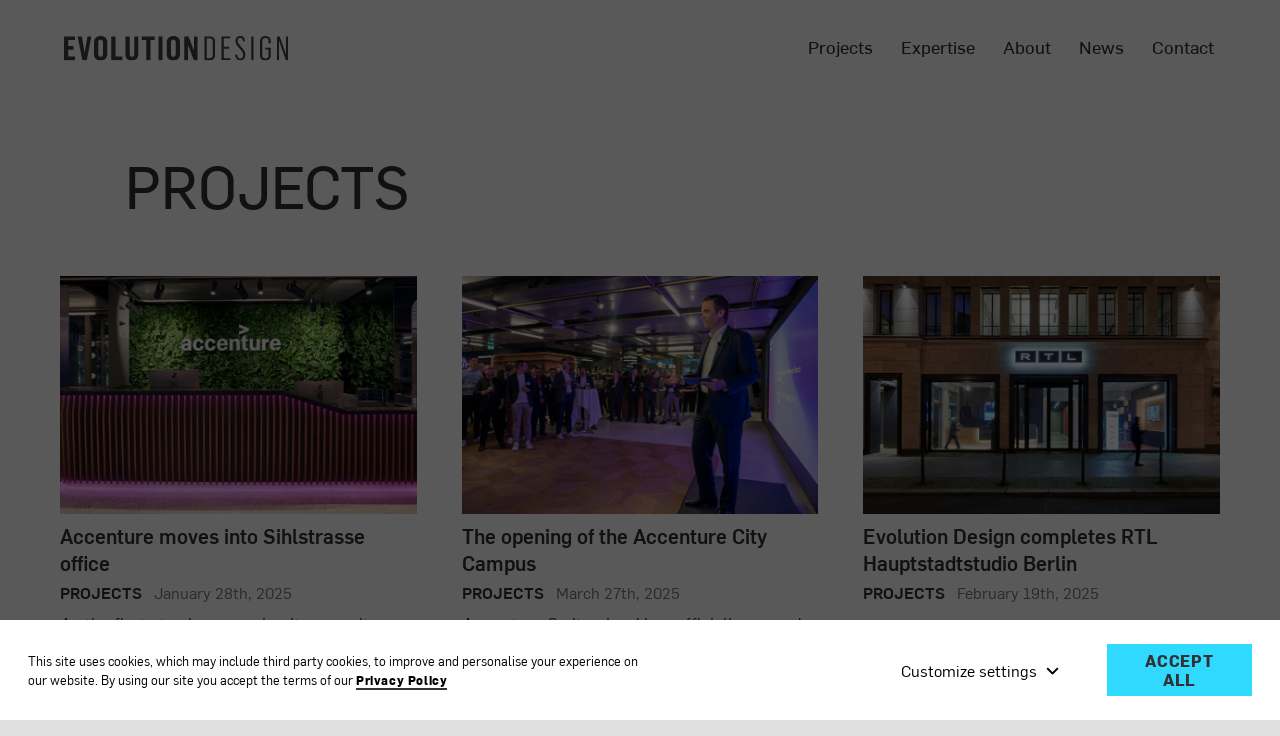

--- FILE ---
content_type: text/html; charset=UTF-8
request_url: https://www.evolution-design.info/tags/view/PROJECTS?page=2
body_size: 35267
content:
<!DOCTYPE html>
<html lang="en-GB">
<head>
    <meta charset="utf-8">

            




    

<title>PROJECTS - Evolution Design</title>

            <meta name="keywords" content="office interior design,workplace design,büroplanung,bürokonzepte,stefan camenzind,google zurich,architects in zurich,post-pandemic workplace,workplace experts" />
                <meta name="description" content="Architecture and design studio with expertise in workplace design, residential and commercial architecture, and regeneration projects." />
    
<meta name="generator" content="eZ Platform powered by Netgen">
<meta name="viewport" content="width=device-width, initial-scale=1.0, maximum-scale=2">



<link rel="home" href="/" title="Evolution Design front page" />
<link rel="index" href="/" />

<link rel="icon apple-touch-icon-precomposed" sizes="192x192" href="/bundles/app/images/favicon/favicon-192.png">
<link rel="icon apple-touch-icon-precomposed" sizes="512x512" href="/bundles/app/images/favicon/favicon-512.png">
<link rel="icon apple-touch-icon-precomposed" sizes="32x32" href="/bundles/app/images/favicon/favicon-32.png">
<link rel="icon apple-touch-icon-precomposed" sizes="16x16" href="/bundles/app/images/favicon/favicon-16.png">
<link rel="icon apple-touch-icon-precomposed" href="/bundles/app/images/favicon/apple-touch-icon.png">

<link rel="icon" href="/bundles/app/images/favicon/favicon.png" type="image/x-icon" />

    
            <link rel="preload" href="/bundles/app/fonts/Flama-Basic.woff2" as="font" type="font/woff2" crossorigin>
<link rel="preload" href="/bundles/app/fonts/Flama-Medium.woff2" as="font" type="font/woff2" crossorigin>
<link rel="preload" href="/bundles/app/fonts/Flama-Bold.woff2" as="font" type="font/woff2" crossorigin>
<link rel="preload" href="/bundles/app/fonts/Flama-Book.woff2" as="font" type="font/woff2" crossorigin>

<link rel="stylesheet" href="/assets/app/build/app.css?v=df06da278e504f50ec59">
<link rel="stylesheet" type="text/css" href="/bundles/netgenlayouts/css/style.css?c6d3966"/>
<link rel="stylesheet" type="text/css" href="/bundles/netgenlayoutsstandard/css/style.css?e88351e"/>
    
            <script src="/assets/app/build/runtime.js?v=06797136296e5e904483"></script><script src="/assets/app/build/app.js?v=d5bf4ea7c0b8267362ed"></script>
<script type="text/javascript" src="/bundles/netgenlayouts/js/app.js?c6d3966"></script>
<script type="text/javascript" src="/bundles/netgenlayoutsstandard/js/app.js?e88351e"></script>
    
            
    
        
            <!-- Google Tag Manager -->
        <script>(function(w,d,s,l,i){w[l]=w[l]||[];w[l].push({'gtm.start':
        new Date().getTime(),event:'gtm.js'});var f=d.getElementsByTagName(s)[0],
        j=d.createElement(s),dl=l!='dataLayer'?'&l='+l:'';j.async=true;j.src=
        'https://www.googletagmanager.com/gtm.js?id='+i+dl;f.parentNode.insertBefore(j,f);
        })(window,document,'script','dataLayer','GTM\u002DMVRWLFQ');</script>
        <!-- End Google Tag Manager -->
    



        
<script type="text/javascript" src="https://maps.googleapis.com/maps/api/js?v=3.exp&amp;key=AIzaSyDK0_uFu7FGxU_9gCIkuKFV9EruB2zBSPM"></script>

<script type="text/javascript">
    function initializeGoogleMaps( options ) {

      
        var mapCenter = new google.maps.LatLng(
            options.latitude > 90 || options.latitude < -90 ? defaults.latitude : options.latitude,
            options.longitude > 180 || options.longitude < -180 ? defaults.longitude : options.longitude
        );

        var mapOptions = {
            zoom: options.zoom > 21 || options.zoom < 0 ? defaults.zoom : options.zoom,
            center: mapCenter,
            mapTypeId: google.maps.MapTypeId[options.mapType]
            
        };
        var map = new google.maps.Map(document.getElementById('map-canvas-' + options.containerId), mapOptions);

        var marker = new google.maps.Marker({
            position: mapCenter,
            map: map
        });
      }
</script>

    </head>
<body>

    
            <!-- Google Tag Manager (noscript) -->
        <noscript><iframe src="https://www.googletagmanager.com/ns.html?id=GTM\u002DMVRWLFQ"
        height="0" width="0" style="display:none;visibility:hidden"></iframe></noscript>
        <!-- End Google Tag Manager (noscript) -->
    
    
    
<div id="page" class="A4 " >
    <div class="zone-layout-layout2">

    <section class="zone zone-header">
            








    

    <div
        class="ngl-block ngl-twig_block ngl-vt-twig_block "
                    >
        
        <header class="site-header sticky">
    <div class="container">
        <a class="site-logo" href="/" title="Evolution Design">
            <img src="/var/site/storage/original/image/4cc40bf523bd0126d0a21ca63d9454f2.svg" alt="Evolution Design" />
    </a>

        <a class="mainnav-toggle" href="#">
            <span class="hamburger"></span>
        </a>

        <nav class="main-navigation" role="navigation">
                    <ul class="nav navbar-nav">
                                                                    
                                                <li id="menu-item-location-id-387" class="firstli" data-location-id="387">                <a href="/all-projects" title="Projects">Projects</a>                                <ul class="menu_level_1">
                                                                    
                                                <li id="menu-item-location-id-388" class="firstli" data-location-id="388">                <a href="/all-projects/commercial">Commercial</a>                        
        </li>
    
                                                            
                                                <li id="menu-item-location-id-391" data-location-id="391">                <a href="/all-projects/education-sport">Education &amp; Sport</a>                        
        </li>
    
                                                            
                                                <li id="menu-item-location-id-390" data-location-id="390">                <a href="/all-projects/hospitality">Hospitality</a>                        
        </li>
    
                                                            
                                                <li id="menu-item-location-id-389" data-location-id="389">                <a href="/all-projects/residential">Residential</a>                        
        </li>
    
                                                            
                                                <li id="menu-item-location-id-387" class="lastli" data-location-id="387">                <a href="/all-projects" title="All projects">All Projects</a>                        
        </li>
    

    </ul>

        </li>
    
                                                            
                                                <li id="menu-item-location-id-393" data-location-id="393">                <a href="/expertise" title="Expertise">Expertise</a>                                <ul class="menu_level_1">
                                                                    
                                                <li id="menu-item-location-id-394" class="firstli" data-location-id="394">                <a href="/expertise/workplace-design">Workplace Design</a>                        
        </li>
    
                                                            
                                                <li id="menu-item-location-id-398" data-location-id="398">                <a href="/expertise/education">Education</a>                        
        </li>
    
                                                            
                                                <li id="menu-item-location-id-395" data-location-id="395">                <a href="/expertise/change-management">Change Management</a>                        
        </li>
    
                                                            
                                                <li id="menu-item-location-id-396" data-location-id="396">                <a href="/expertise/sustainability">Sustainability</a>                        
        </li>
    
                                                            
                                                <li id="menu-item-location-id-397" data-location-id="397">                <a href="/expertise/biophilic-design">Biophilic Design</a>                        
        </li>
    
                                                            
                                                <li id="menu-item-location-id-399" data-location-id="399">                <a href="/expertise/housing">Housing</a>                        
        </li>
    
                                                            
                                                <li id="menu-item-location-id-400" data-location-id="400">                <a href="/expertise/commercial">Commercial</a>                        
        </li>
    
                                                            
                                                <li id="menu-item-location-id-401" data-location-id="401">                <a href="/expertise/regeneration">Regeneration</a>                        
        </li>
    
                                                            
                                                <li id="menu-item-location-id-393" class="lastli" data-location-id="393">                <a href="/expertise" title="Our Expertise">Our Expertise</a>                        
        </li>
    

    </ul>

        </li>
    
                                                            
                                                <li id="menu-item-location-id-403" data-location-id="403">                <a href="/about" title="About">About</a>                                <ul class="menu_level_1">
                                                                    
                                                <li id="menu-item-location-id-404" class="firstli" data-location-id="404">                <a href="/about/our-vision">Our Vision</a>                        
        </li>
    
                                                            
                                                <li id="menu-item-location-id-405" data-location-id="405">                <a href="/about/our-team">Our Team</a>                        
        </li>
    
                                                            
                                                <li id="menu-item-location-id-406" data-location-id="406">                <a href="/about/careers">Careers</a>                        
        </li>
    
                                                            
                                                <li id="menu-item-location-id-407" data-location-id="407">                <a href="/about/awards">Awards</a>                        
        </li>
    
                                                            
                                                <li id="menu-item-location-id-403" class="lastli" data-location-id="403">                <a href="/about" title="About Us">About Us</a>                        
        </li>
    

    </ul>

        </li>
    
                                                            
                                                <li id="menu-item-location-id-408" data-location-id="408">                <a href="/news" title="News">News</a>                        
        </li>
    
                                                            
                                                <li id="menu-item-location-id-427" class="lastli" data-location-id="427">                <a href="/contact">Contact</a>                        
        </li>
    

    </ul>

    </nav>



    </div>
</header>

            </div>

    </section>

    <section class="zone zone-post_header">
            </section>

    <section class="zone zone-main">
            





        


    

    <div
        class="ngl-block ngl-full_view ngl-vt-full_view  whitespace-top-none whitespace-bottom-medium"
                    >
        
        <header class="ngl-block whitespace-top-medium whitespace-bottom-none animated">
        <div class="container">
            <div class="row">
                <div class="col-md-8">
                    <h1 class="title">PROJECTS</h1>
                </div>
            </div>
        </div>
    </header>

    <div class="container container-wide">
                    <div class="ngl-block ngl-list ngl-vt-grid">
                <div class="row">
                                            <div class="col-sm-6 col-md-6 col-lg-4">
                                

<article class="view-type view-type-standard_with_intro ng-news vl1">

            
                    
            <figure class="image">
            <a href="/news/accenture-moves-into-sihlstrasse-office"
                                                                                aria-label="Accenture moves into Sihlstrasse office"
            ><img
                                            src="/var/site/storage/images/evolution-design/news/accenture-moves-into-sihlstrasse-office/24548-1-eng-GB/accenture-moves-into-sihlstrasse-office_i30.jpg"
                data-src="/var/site/storage/images/evolution-design/news/accenture-moves-into-sihlstrasse-office/24548-1-eng-GB/accenture-moves-into-sihlstrasse-office_i770.jpg"
                                                            alt="Accenture moves into Sihlstrasse office"
            class="ezimage-field" /></a>
        </figure>
    

    <header class="article-header">
        <h2 class="title"><a href="/news/accenture-moves-into-sihlstrasse-office">Accenture moves into Sihlstrasse office</a></h2>
        <div class="info">
            
    <a class="main-topic" href="/tags/view/PROJECTS">PROJECTS</a>
                <time>January 28th, 2025</time>
                    </div>
    </header>

                        <div class="short">
            <div class="ezxmltext-field"><p>As the first step in occupying its new city campus, Accenture has moved into its Sihlstrasse office. This transition from Fraumünster to Sihlstrasse and Pelikanstrasse marks an important development for the global IT and technology consultancy.</p>
</div>

        </div>
    
    </article>

                        </div>
                                            <div class="col-sm-6 col-md-6 col-lg-4">
                                

<article class="view-type view-type-standard_with_intro ng-news vl1">

            
                    
            <figure class="image">
            <a href="/news/the-opening-of-the-accenture-city-campus"
                                                                                aria-label="The opening of the Accenture City Campus"
            ><img
                                            src="/var/site/storage/images/evolution-design/news/the-opening-of-the-accenture-city-campus/24784-10-eng-GB/the-opening-of-the-accenture-city-campus_i30.jpg"
                data-src="/var/site/storage/images/evolution-design/news/the-opening-of-the-accenture-city-campus/24784-10-eng-GB/the-opening-of-the-accenture-city-campus_i770.jpg"
                                                            alt="The opening of the Accenture City Campus"
            class="ezimage-field" /></a>
        </figure>
    

    <header class="article-header">
        <h2 class="title"><a href="/news/the-opening-of-the-accenture-city-campus">The opening of the Accenture City Campus</a></h2>
        <div class="info">
            
    <a class="main-topic" href="/tags/view/PROJECTS">PROJECTS</a>
                <time>March 27th, 2025</time>
                    </div>
    </header>

                        <div class="short">
            <div class="ezxmltext-field"><p>Accenture Switzerland has officially opened its new Zurich campus, marking a significant milestone for the global IT and technology consultancy. The new city campus, located in two buildings in central Zurich, was unveiled during a celebratory event attended by clients, partners, and industry leaders.</p>
</div>

        </div>
    
    </article>

                        </div>
                                            <div class="col-sm-6 col-md-6 col-lg-4">
                                

<article class="view-type view-type-standard_with_intro ng-news vl1">

            
                    
            <figure class="image">
            <a href="/news/evolution-design-completes-rtl-hauptstadtstudio-berlin"
                                                                                aria-label="Evolution Design completes RTL Hauptstadtstudio Berlin"
            ><img
                                            src="/var/site/storage/images/evolution-design/news/evolution-design-completes-rtl-hauptstadtstudio-berlin/24763-3-eng-GB/evolution-design-completes-rtl-hauptstadtstudio-berlin_i30.jpg"
                data-src="/var/site/storage/images/evolution-design/news/evolution-design-completes-rtl-hauptstadtstudio-berlin/24763-3-eng-GB/evolution-design-completes-rtl-hauptstadtstudio-berlin_i770.jpg"
                                                            alt="Evolution Design completes RTL Hauptstadtstudio Berlin"
            class="ezimage-field" /></a>
        </figure>
    

    <header class="article-header">
        <h2 class="title"><a href="/news/evolution-design-completes-rtl-hauptstadtstudio-berlin">Evolution Design completes RTL Hauptstadtstudio Berlin</a></h2>
        <div class="info">
            
    <a class="main-topic" href="/tags/view/PROJECTS">PROJECTS</a>
                <time>February 19th, 2025</time>
                    </div>
    </header>

                
    </article>

                        </div>
                                            <div class="col-sm-6 col-md-6 col-lg-4">
                                

<article class="view-type view-type-standard_with_intro ng-news vl1">

            
                    
            <figure class="image">
            <a href="/news/completion-of-raiffeisen-innovation-center-at-johannes-kepler-university"
                                                                                aria-label="Completion of Raiffeisen Innovation Center at Johannes Kepler University"
            ><img
                                            src="/var/site/storage/images/evolution-design/news/completion-of-raiffeisen-innovation-center-at-johannes-kepler-university/24498-4-eng-GB/completion-of-raiffeisen-innovation-center-at-johannes-kepler-university_i30.jpg"
                data-src="/var/site/storage/images/evolution-design/news/completion-of-raiffeisen-innovation-center-at-johannes-kepler-university/24498-4-eng-GB/completion-of-raiffeisen-innovation-center-at-johannes-kepler-university_i770.jpg"
                                                            alt="Completion of Raiffeisen Innovation Center at Johannes Kepler University"
            class="ezimage-field" /></a>
        </figure>
    

    <header class="article-header">
        <h2 class="title"><a href="/news/completion-of-raiffeisen-innovation-center-at-johannes-kepler-university">Completion of Raiffeisen Innovation Center at Johannes Kepler University</a></h2>
        <div class="info">
            
    <a class="main-topic" href="/tags/view/PROJECTS">PROJECTS</a>
                <time>October 24th, 2024</time>
                    </div>
    </header>

                        <div class="short">
            <div class="ezxmltext-field"><p>The Raiffeisen Innovation Center at Johannes Kepler University in Linz has been successfully completed, and we are excited to share more details and visual highlights of the project.</p>
</div>

        </div>
    
    </article>

                        </div>
                                            <div class="col-sm-6 col-md-6 col-lg-4">
                                

<article class="view-type view-type-standard_with_intro ng-news vl1">

            
                    
            <figure class="image">
            <a href="/news/architectural-proposal-for-a-kindergarten"
                                                                                aria-label="Architectural proposal for a kindergarten"
            ><img
                                            src="/var/site/storage/images/evolution-design/news/architectural-proposal-for-a-kindergarten/24335-2-eng-GB/architectural-proposal-for-a-kindergarten_i30.jpg"
                data-src="/var/site/storage/images/evolution-design/news/architectural-proposal-for-a-kindergarten/24335-2-eng-GB/architectural-proposal-for-a-kindergarten_i770.jpg"
                                                            alt="Architectural proposal for a kindergarten"
            class="ezimage-field" /></a>
        </figure>
    

    <header class="article-header">
        <h2 class="title"><a href="/news/architectural-proposal-for-a-kindergarten">Architectural proposal for a kindergarten</a></h2>
        <div class="info">
            
    <a class="main-topic" href="/tags/view/PROJECTS">PROJECTS</a>
                <time>October 1st, 2024</time>
                    </div>
    </header>

                        <div class="short">
            <div class="ezxmltext-field"><p>We are proud to present our architectural proposal for the extension of a children's centre and kindergarten in Schaffhausen.</p>
</div>

        </div>
    
    </article>

                        </div>
                                            <div class="col-sm-6 col-md-6 col-lg-4">
                                

<article class="view-type view-type-standard_with_intro ng-news vl1">

            
                    
            <figure class="image">
            <a href="/news/the-it-hub-in-naples-nears-completion"
                                                                                aria-label="The IT hub in Naples nears completion"
            ><img
                                            src="/var/site/storage/images/evolution-design/news/the-it-hub-in-naples-nears-completion/24270-1-eng-GB/the-it-hub-in-naples-nears-completion_i30.jpg"
                data-src="/var/site/storage/images/evolution-design/news/the-it-hub-in-naples-nears-completion/24270-1-eng-GB/the-it-hub-in-naples-nears-completion_i770.jpg"
                                                            alt="The IT hub in Naples nears completion"
            class="ezimage-field" /></a>
        </figure>
    

    <header class="article-header">
        <h2 class="title"><a href="/news/the-it-hub-in-naples-nears-completion">The IT hub in Naples nears completion</a></h2>
        <div class="info">
            
    <a class="main-topic" href="/tags/view/PROJECTS">PROJECTS</a>
                <time>September 24th, 2024</time>
                    </div>
    </header>

                
    </article>

                        </div>
                                    </div>
            </div>

                            
<nav class="page-navigation">
    <ul>

                
                            <li class="page-item"><a href="/tags/view/PROJECTS?page=1" class="page-link" rel="prev">Previous</a></li>
        
                
                
                
                                            <li class="page-item d-none d-xs-block"><a href="/tags/view/PROJECTS?page=1" class="page-link">1</a></li>
                                                <li class="page-item current"><span class="page-link">2<span class="d-inline d-xs-none"> of 4</span></span></li>
                                                <li class="page-item d-none d-xs-block"><a href="/tags/view/PROJECTS?page=3" class="page-link">3</a></li>
                                                <li class="page-item d-none d-xs-block"><a href="/tags/view/PROJECTS?page=4" class="page-link">4</a></li>
                    
                
                
                
                            <li class="page-item"><a href="/tags/view/PROJECTS?page=3" class="page-link" rel="next">Next</a></li>
        
                            <li class="page-item d-block d-xs-none"><a href="/tags/view/PROJECTS?page=4" class="page-link"><i class="fa fa-angle-double-right"></i></a></li>
        
    </ul>
</nav>

                        </div>

            </div>

    </section>

    <section class="zone zone-pre_footer">
            </section>

    <section class="zone zone-footer">
            








    

    <div
        class="ngl-block ngl-twig_block ngl-vt-twig_block "
                    >
        
        <footer class="site-footer print-hidden">
    <div class="container">
        <a class="site-logo" href="/" title="Evolution Design">
            <img src="/var/site/storage/original/image/4cc40bf523bd0126d0a21ca63d9454f2.svg" alt="Evolution Design" />
    </a>
        <div class="footer-menu">
                                        <div class="ezxmltext-field"><a id="eztoc_1_1_1_1_1_1"></a><h6>Office Zurich</h6><p>Evolution Design AG<br>Samariterstrasse 5<br>8032 Zurich<br>Switzerland</p><p><strong>  </strong></p><p><strong>+41 44 253 9500</strong></p><p><a href="mailto:zurich@evolution-design.info"><strong>zurich@evolution-design.info</strong></a></p>
</div>

                                        <div class="ezxmltext-field"><a id="eztoc_1_1_1_1_1_1"></a><h6>Office London</h6><p>Evolution Design Ltd<br>16-18 Hornsey Lane<br>London N6 5LX<br>United Kingdom<strong> </strong></p><p><strong>  </strong></p><p><strong> </strong></p><p><a href="mailto:london@evolution-design.info"><strong>london@evolution-design.info</strong></a></p>
</div>

                        <div class="footer-social">
                <h6>Follow us</h6>
                <ul>
                                            <li>
                            <a href="https://www.facebook.com/evolution.design.zurich" target="_blank" rel="noopener noreferrer">
                                <span class="d-none d-xs-block">Facebook</span>
                                <img class="d-xs-none " src="/bundles/app/images/fb-icn.svg" alt="Facebook icon" />
                            </a>
                        </li>
                    
                    
                                            <li>
                            <a href="https://www.instagram.com/evolutiondesign.info/?hl=de" target="_blank" rel="noopener noreferrer">
                                <span class="d-none d-xs-block ">Instagram</span>
                                <img class="d-xs-none" src="/bundles/app/images/ig-icn.svg" alt="Instagram icon" />
                            </a>
                        </li>
                    
                                            <li>
                            <a href="https://www.linkedin.com/company/evolution-design-switzerland/" target="_blank" rel="noopener noreferrer">
                                <span class="d-none d-xs-block">LinkedIn</span>
                                <img class="d-xs-none"src="/bundles/app/images/linkedin-icn.svg" alt="LinkedIn icon" />
                            </a>
                        </li>
                                    </ul>
            </div>

                                        <div class="footer-members">
                    <h6 class="w-100">Member of</h6>
                                                                        <img
                                            src="/var/site/storage/images/media/images/member-logos/sia/7193-5-eng-GB/sia_i30.png"
                data-src="/var/site/storage/images/media/images/member-logos/sia/7193-5-eng-GB/sia.png"
                                                            alt="sia"
            class="ezimage-field" />
                                                                                                <img
                                            src="/var/site/storage/images/media/images/member-logos/riba/7185-4-eng-GB/riba_i30.png"
                data-src="/var/site/storage/images/media/images/member-logos/riba/7185-4-eng-GB/riba.png"
                                                            alt="riba"
            class="ezimage-field" />
                                                                                                <img
                                            src="/var/site/storage/images/media/images/member-logos/vsi-asai/7181-5-eng-GB/vsi-asai_i30.png"
                data-src="/var/site/storage/images/media/images/member-logos/vsi-asai/7181-5-eng-GB/vsi-asai.png"
                                                            alt="vsi-asai"
            class="ezimage-field" />
                                                            </div>
                    </div>


        <div class="footer-info">
                            <div>
                    <div class="ezxmltext-field"><div>
    <div class="view-type view-type-embed image default">
        <figure class="image-wrapper">
            <img
                                            src="/var/site/storage/images/media/images/myclimate_grey-2/6933-1-eng-GB/myclimate_grey-2_i30.png"
                data-src="/var/site/storage/images/media/images/myclimate_grey-2/6933-1-eng-GB/myclimate_grey-2_i1920.png"
                                                            alt="myclimate_grey 2"
            class="ezimage-field" />

                    </figure>
    </div>
</div><p>Evolution Design offsets unavoidable emissions produced by business <br>travels by car and by plane with climate protection projects.</p>
</div>

                </div>
            
            <div class="d-flex footer-links">
                <a href="/privacy-policy" class="d-block">Privacy policy</a>
                <a href="#" class="js-open-ng-cc d-block">Cookie settings</a>
                                    <span><div class="ezxmltext-field"><p>Copyright © 2026, Evolution Design</p>
</div>
</span>
                            </div>
        </div>
    </div>
</footer>

            </div>

    </section>

</div>
</div>

    
<div class="print-icon js-print-icon hide">
    <svg width="25" height="23" viewBox="0 0 25 23" fill="none" xmlns="http://www.w3.org/2000/svg">
        <path d="M6.61617 5.87423V0.945312H18.1187V5.87423C15.7891 5.66953 13.4129 5.64116 12.3674 5.64116C11.3219 5.64015 8.94085 5.66852 6.61617 5.87423ZM6.61617 15.3712L5.17636 22.5781H19.5582L18.1184 15.3712H6.61617ZM22.4338 8.16436C20.9971 7.44287 16.6826 7.08311 12.3672 7.08311C8.05172 7.08311 3.73732 7.44386 2.30048 8.16537C0.0487446 9.29324 0.861668 18.2533 0.861668 18.2533H4.57348L5.20542 15.0887H5.20441C5.33889 14.4148 5.92938 13.9294 6.61591 13.9284H18.1184C18.8049 13.9294 19.3954 14.4148 19.5299 15.0887L20.1608 18.2533H23.8726C23.8726 18.2533 24.6856 9.29332 22.4338 8.16433L22.4338 8.16436Z" fill="white"/>
    </svg>
</div>    
    <div id="ng-cc">
        <div class="ng-cc-overlay"></div>

        <div class="ng-cc-modal">
            <div class="ng-cc-content">
              <div class="wrapper">
                                    <div class="ezxmltext-field"><p>This site uses cookies, which may include third party cookies, to improve and personalise your experience on our website. By using our site you accept the terms of our <a href="/privacy-policy" target="_blank" rel="nofollow noopener noreferrer">Privacy Policy</a> </p>
</div>

                                </div>

                <div class="ng-cc-actions">
                    <a href="#" class="optional-list-toggle">
                                              <span class="ezstring-field">Customize settings</span>
                        <span class="cookie-angle-up"></span>
                                          </a>
                    <button id="ng-cc-accept" class="btn btn-primary">
                                                    <span class="ezstring-field">Accept All</span>
                                            </button>
                </div>
                </div>
            <div class="ng-cc-optional-list">
              <ul>
                    <li>
                        <input type="checkbox" class="ng-cc-optional-checkbox" id="ng-cc-necessary" data-name="necessary" checked disabled />
                        <label for="ng-cc-necessary">
                            <i class="ng-cc-checkbox-icon">
                              <span class="on ng-cc-on">On</span>
                              <span class="off ng-cc-off">Off</span>
                            </i>

                                                            <span class="ezstring-field">Necessary cookies</span>
                                                    </label>

                                                    <div class="ezxmltext-field"><p>Necessary cookies enable core functionality. The website cannot function properly without these cookies, and can only be disabled by changing your browser preferences.</p>
</div>

                                            </li>
                </ul>
                <div class="ng-cc-optional-actions clearfix">
                  <button id="ng-cc-optional-save" class="btn btn-outline-primary">
                    Save settings
                  </button>
              </div>
            </div>
        </div>
    </div>

    <script>
        window.__ngCcConfig = {
            options: {
              lifetime: 30,
            },
            optionalCookies: [
                            {
                name: 'analytics',
                label: 'Analytics cookies',
                description: '<div class="ezxmltext-field"><p>Analytics cookies help us to improve our website by collecting and reporting information on its usage.</p></div>',
                                accepted: true,
                                onAccept: function() {
                                  },
                onRevoke: function() {
                                  },
              },
              
                            {
                name: 'marketing',
                label: 'Marketing cookies',
                description: '<div class="ezxmltext-field"><p>We use marketing cookies to help us improve the relevancy of advertising campaigns you receive.</p></div>',
                                onAccept: function() {
                                  },
                onRevoke: function() {
                                  },
              },
              
                            {
                name: 'social_sharing',
                label: 'Social sharing cookies',
                description: '<div class="ezxmltext-field"><p>We use some social sharing plugins, to allow you to share certain pages of our website on social media.</p></div>',
                                onAccept: function() {
                                  },
                onRevoke: function() {
                                  },
              },
                          ],
        }
    </script>

</body>
</html>


--- FILE ---
content_type: text/css
request_url: https://www.evolution-design.info/assets/app/build/app.css?v=df06da278e504f50ec59
body_size: 54161
content:
/*!
 * Font Awesome Free 5.15.4 by @fontawesome - https://fontawesome.com
 * License - https://fontawesome.com/license/free (Icons: CC BY 4.0, Fonts: SIL OFL 1.1, Code: MIT License)
 */.fa,.fab,.fad,.fal,.far,.fas{-moz-osx-font-smoothing:grayscale;-webkit-font-smoothing:antialiased;display:inline-block;font-style:normal;font-variant:normal;text-rendering:auto;line-height:1}.fa-lg{font-size:1.33333em;line-height:.75em;vertical-align:-.0667em}.fa-xs{font-size:.75em}.fa-sm{font-size:.875em}.fa-1x{font-size:1em}.fa-2x{font-size:2em}.fa-3x{font-size:3em}.fa-4x{font-size:4em}.fa-5x{font-size:5em}.fa-6x{font-size:6em}.fa-7x{font-size:7em}.fa-8x{font-size:8em}.fa-9x{font-size:9em}.fa-10x{font-size:10em}.fa-fw{text-align:center;width:1.25em}.fa-ul{list-style-type:none;margin-left:2.5em;padding-left:0}.fa-ul>li{position:relative}.fa-li{left:-2em;position:absolute;text-align:center;width:2em;line-height:inherit}.fa-border{border:.08em solid #eee;border-radius:.1em;padding:.2em .25em .15em}.fa-pull-left{float:left}.fa-pull-right{float:right}.fa.fa-pull-left,.fab.fa-pull-left,.fal.fa-pull-left,.far.fa-pull-left,.fas.fa-pull-left{margin-right:.3em}.fa.fa-pull-right,.fab.fa-pull-right,.fal.fa-pull-right,.far.fa-pull-right,.fas.fa-pull-right{margin-left:.3em}.fa-spin{-webkit-animation:fa-spin 2s linear infinite;animation:fa-spin 2s linear infinite}.fa-pulse{-webkit-animation:fa-spin 1s steps(8) infinite;animation:fa-spin 1s steps(8) infinite}@-webkit-keyframes fa-spin{0%{-webkit-transform:rotate(0deg);transform:rotate(0deg)}to{-webkit-transform:rotate(1turn);transform:rotate(1turn)}}@keyframes fa-spin{0%{-webkit-transform:rotate(0deg);transform:rotate(0deg)}to{-webkit-transform:rotate(1turn);transform:rotate(1turn)}}.fa-rotate-90{-ms-filter:"progid:DXImageTransform.Microsoft.BasicImage(rotation=1)";-webkit-transform:rotate(90deg);transform:rotate(90deg)}.fa-rotate-180{-ms-filter:"progid:DXImageTransform.Microsoft.BasicImage(rotation=2)";-webkit-transform:rotate(180deg);transform:rotate(180deg)}.fa-rotate-270{-ms-filter:"progid:DXImageTransform.Microsoft.BasicImage(rotation=3)";-webkit-transform:rotate(270deg);transform:rotate(270deg)}.fa-flip-horizontal{-ms-filter:"progid:DXImageTransform.Microsoft.BasicImage(rotation=0, mirror=1)";-webkit-transform:scaleX(-1);transform:scaleX(-1)}.fa-flip-vertical{-webkit-transform:scaleY(-1);transform:scaleY(-1)}.fa-flip-both,.fa-flip-horizontal.fa-flip-vertical,.fa-flip-vertical{-ms-filter:"progid:DXImageTransform.Microsoft.BasicImage(rotation=2, mirror=1)"}.fa-flip-both,.fa-flip-horizontal.fa-flip-vertical{-webkit-transform:scale(-1);transform:scale(-1)}:root .fa-flip-both,:root .fa-flip-horizontal,:root .fa-flip-vertical,:root .fa-rotate-90,:root .fa-rotate-180,:root .fa-rotate-270{-webkit-filter:none;filter:none}.fa-stack{display:inline-block;height:2em;line-height:2em;position:relative;vertical-align:middle;width:2.5em}.fa-stack-1x,.fa-stack-2x{left:0;position:absolute;text-align:center;width:100%}.fa-stack-1x{line-height:inherit}.fa-stack-2x{font-size:2em}.fa-inverse{color:#fff}.fa-500px:before{content:"\f26e"}.fa-accessible-icon:before{content:"\f368"}.fa-accusoft:before{content:"\f369"}.fa-acquisitions-incorporated:before{content:"\f6af"}.fa-ad:before{content:"\f641"}.fa-address-book:before{content:"\f2b9"}.fa-address-card:before{content:"\f2bb"}.fa-adjust:before{content:"\f042"}.fa-adn:before{content:"\f170"}.fa-adversal:before{content:"\f36a"}.fa-affiliatetheme:before{content:"\f36b"}.fa-air-freshener:before{content:"\f5d0"}.fa-airbnb:before{content:"\f834"}.fa-algolia:before{content:"\f36c"}.fa-align-center:before{content:"\f037"}.fa-align-justify:before{content:"\f039"}.fa-align-left:before{content:"\f036"}.fa-align-right:before{content:"\f038"}.fa-alipay:before{content:"\f642"}.fa-allergies:before{content:"\f461"}.fa-amazon:before{content:"\f270"}.fa-amazon-pay:before{content:"\f42c"}.fa-ambulance:before{content:"\f0f9"}.fa-american-sign-language-interpreting:before{content:"\f2a3"}.fa-amilia:before{content:"\f36d"}.fa-anchor:before{content:"\f13d"}.fa-android:before{content:"\f17b"}.fa-angellist:before{content:"\f209"}.fa-angle-double-down:before{content:"\f103"}.fa-angle-double-left:before{content:"\f100"}.fa-angle-double-right:before{content:"\f101"}.fa-angle-double-up:before{content:"\f102"}.fa-angle-down:before{content:"\f107"}.fa-angle-left:before{content:"\f104"}.fa-angle-right:before{content:"\f105"}.fa-angle-up:before{content:"\f106"}.fa-angry:before{content:"\f556"}.fa-angrycreative:before{content:"\f36e"}.fa-angular:before{content:"\f420"}.fa-ankh:before{content:"\f644"}.fa-app-store:before{content:"\f36f"}.fa-app-store-ios:before{content:"\f370"}.fa-apper:before{content:"\f371"}.fa-apple:before{content:"\f179"}.fa-apple-alt:before{content:"\f5d1"}.fa-apple-pay:before{content:"\f415"}.fa-archive:before{content:"\f187"}.fa-archway:before{content:"\f557"}.fa-arrow-alt-circle-down:before{content:"\f358"}.fa-arrow-alt-circle-left:before{content:"\f359"}.fa-arrow-alt-circle-right:before{content:"\f35a"}.fa-arrow-alt-circle-up:before{content:"\f35b"}.fa-arrow-circle-down:before{content:"\f0ab"}.fa-arrow-circle-left:before{content:"\f0a8"}.fa-arrow-circle-right:before{content:"\f0a9"}.fa-arrow-circle-up:before{content:"\f0aa"}.fa-arrow-down:before{content:"\f063"}.fa-arrow-left:before{content:"\f060"}.fa-arrow-right:before{content:"\f061"}.fa-arrow-up:before{content:"\f062"}.fa-arrows-alt:before{content:"\f0b2"}.fa-arrows-alt-h:before{content:"\f337"}.fa-arrows-alt-v:before{content:"\f338"}.fa-artstation:before{content:"\f77a"}.fa-assistive-listening-systems:before{content:"\f2a2"}.fa-asterisk:before{content:"\f069"}.fa-asymmetrik:before{content:"\f372"}.fa-at:before{content:"\f1fa"}.fa-atlas:before{content:"\f558"}.fa-atlassian:before{content:"\f77b"}.fa-atom:before{content:"\f5d2"}.fa-audible:before{content:"\f373"}.fa-audio-description:before{content:"\f29e"}.fa-autoprefixer:before{content:"\f41c"}.fa-avianex:before{content:"\f374"}.fa-aviato:before{content:"\f421"}.fa-award:before{content:"\f559"}.fa-aws:before{content:"\f375"}.fa-baby:before{content:"\f77c"}.fa-baby-carriage:before{content:"\f77d"}.fa-backspace:before{content:"\f55a"}.fa-backward:before{content:"\f04a"}.fa-bacon:before{content:"\f7e5"}.fa-bacteria:before{content:"\e059"}.fa-bacterium:before{content:"\e05a"}.fa-bahai:before{content:"\f666"}.fa-balance-scale:before{content:"\f24e"}.fa-balance-scale-left:before{content:"\f515"}.fa-balance-scale-right:before{content:"\f516"}.fa-ban:before{content:"\f05e"}.fa-band-aid:before{content:"\f462"}.fa-bandcamp:before{content:"\f2d5"}.fa-barcode:before{content:"\f02a"}.fa-bars:before{content:"\f0c9"}.fa-baseball-ball:before{content:"\f433"}.fa-basketball-ball:before{content:"\f434"}.fa-bath:before{content:"\f2cd"}.fa-battery-empty:before{content:"\f244"}.fa-battery-full:before{content:"\f240"}.fa-battery-half:before{content:"\f242"}.fa-battery-quarter:before{content:"\f243"}.fa-battery-three-quarters:before{content:"\f241"}.fa-battle-net:before{content:"\f835"}.fa-bed:before{content:"\f236"}.fa-beer:before{content:"\f0fc"}.fa-behance:before{content:"\f1b4"}.fa-behance-square:before{content:"\f1b5"}.fa-bell:before{content:"\f0f3"}.fa-bell-slash:before{content:"\f1f6"}.fa-bezier-curve:before{content:"\f55b"}.fa-bible:before{content:"\f647"}.fa-bicycle:before{content:"\f206"}.fa-biking:before{content:"\f84a"}.fa-bimobject:before{content:"\f378"}.fa-binoculars:before{content:"\f1e5"}.fa-biohazard:before{content:"\f780"}.fa-birthday-cake:before{content:"\f1fd"}.fa-bitbucket:before{content:"\f171"}.fa-bitcoin:before{content:"\f379"}.fa-bity:before{content:"\f37a"}.fa-black-tie:before{content:"\f27e"}.fa-blackberry:before{content:"\f37b"}.fa-blender:before{content:"\f517"}.fa-blender-phone:before{content:"\f6b6"}.fa-blind:before{content:"\f29d"}.fa-blog:before{content:"\f781"}.fa-blogger:before{content:"\f37c"}.fa-blogger-b:before{content:"\f37d"}.fa-bluetooth:before{content:"\f293"}.fa-bluetooth-b:before{content:"\f294"}.fa-bold:before{content:"\f032"}.fa-bolt:before{content:"\f0e7"}.fa-bomb:before{content:"\f1e2"}.fa-bone:before{content:"\f5d7"}.fa-bong:before{content:"\f55c"}.fa-book:before{content:"\f02d"}.fa-book-dead:before{content:"\f6b7"}.fa-book-medical:before{content:"\f7e6"}.fa-book-open:before{content:"\f518"}.fa-book-reader:before{content:"\f5da"}.fa-bookmark:before{content:"\f02e"}.fa-bootstrap:before{content:"\f836"}.fa-border-all:before{content:"\f84c"}.fa-border-none:before{content:"\f850"}.fa-border-style:before{content:"\f853"}.fa-bowling-ball:before{content:"\f436"}.fa-box:before{content:"\f466"}.fa-box-open:before{content:"\f49e"}.fa-box-tissue:before{content:"\e05b"}.fa-boxes:before{content:"\f468"}.fa-braille:before{content:"\f2a1"}.fa-brain:before{content:"\f5dc"}.fa-bread-slice:before{content:"\f7ec"}.fa-briefcase:before{content:"\f0b1"}.fa-briefcase-medical:before{content:"\f469"}.fa-broadcast-tower:before{content:"\f519"}.fa-broom:before{content:"\f51a"}.fa-brush:before{content:"\f55d"}.fa-btc:before{content:"\f15a"}.fa-buffer:before{content:"\f837"}.fa-bug:before{content:"\f188"}.fa-building:before{content:"\f1ad"}.fa-bullhorn:before{content:"\f0a1"}.fa-bullseye:before{content:"\f140"}.fa-burn:before{content:"\f46a"}.fa-buromobelexperte:before{content:"\f37f"}.fa-bus:before{content:"\f207"}.fa-bus-alt:before{content:"\f55e"}.fa-business-time:before{content:"\f64a"}.fa-buy-n-large:before{content:"\f8a6"}.fa-buysellads:before{content:"\f20d"}.fa-calculator:before{content:"\f1ec"}.fa-calendar:before{content:"\f133"}.fa-calendar-alt:before{content:"\f073"}.fa-calendar-check:before{content:"\f274"}.fa-calendar-day:before{content:"\f783"}.fa-calendar-minus:before{content:"\f272"}.fa-calendar-plus:before{content:"\f271"}.fa-calendar-times:before{content:"\f273"}.fa-calendar-week:before{content:"\f784"}.fa-camera:before{content:"\f030"}.fa-camera-retro:before{content:"\f083"}.fa-campground:before{content:"\f6bb"}.fa-canadian-maple-leaf:before{content:"\f785"}.fa-candy-cane:before{content:"\f786"}.fa-cannabis:before{content:"\f55f"}.fa-capsules:before{content:"\f46b"}.fa-car:before{content:"\f1b9"}.fa-car-alt:before{content:"\f5de"}.fa-car-battery:before{content:"\f5df"}.fa-car-crash:before{content:"\f5e1"}.fa-car-side:before{content:"\f5e4"}.fa-caravan:before{content:"\f8ff"}.fa-caret-down:before{content:"\f0d7"}.fa-caret-left:before{content:"\f0d9"}.fa-caret-right:before{content:"\f0da"}.fa-caret-square-down:before{content:"\f150"}.fa-caret-square-left:before{content:"\f191"}.fa-caret-square-right:before{content:"\f152"}.fa-caret-square-up:before{content:"\f151"}.fa-caret-up:before{content:"\f0d8"}.fa-carrot:before{content:"\f787"}.fa-cart-arrow-down:before{content:"\f218"}.fa-cart-plus:before{content:"\f217"}.fa-cash-register:before{content:"\f788"}.fa-cat:before{content:"\f6be"}.fa-cc-amazon-pay:before{content:"\f42d"}.fa-cc-amex:before{content:"\f1f3"}.fa-cc-apple-pay:before{content:"\f416"}.fa-cc-diners-club:before{content:"\f24c"}.fa-cc-discover:before{content:"\f1f2"}.fa-cc-jcb:before{content:"\f24b"}.fa-cc-mastercard:before{content:"\f1f1"}.fa-cc-paypal:before{content:"\f1f4"}.fa-cc-stripe:before{content:"\f1f5"}.fa-cc-visa:before{content:"\f1f0"}.fa-centercode:before{content:"\f380"}.fa-centos:before{content:"\f789"}.fa-certificate:before{content:"\f0a3"}.fa-chair:before{content:"\f6c0"}.fa-chalkboard:before{content:"\f51b"}.fa-chalkboard-teacher:before{content:"\f51c"}.fa-charging-station:before{content:"\f5e7"}.fa-chart-area:before{content:"\f1fe"}.fa-chart-bar:before{content:"\f080"}.fa-chart-line:before{content:"\f201"}.fa-chart-pie:before{content:"\f200"}.fa-check:before{content:"\f00c"}.fa-check-circle:before{content:"\f058"}.fa-check-double:before{content:"\f560"}.fa-check-square:before{content:"\f14a"}.fa-cheese:before{content:"\f7ef"}.fa-chess:before{content:"\f439"}.fa-chess-bishop:before{content:"\f43a"}.fa-chess-board:before{content:"\f43c"}.fa-chess-king:before{content:"\f43f"}.fa-chess-knight:before{content:"\f441"}.fa-chess-pawn:before{content:"\f443"}.fa-chess-queen:before{content:"\f445"}.fa-chess-rook:before{content:"\f447"}.fa-chevron-circle-down:before{content:"\f13a"}.fa-chevron-circle-left:before{content:"\f137"}.fa-chevron-circle-right:before{content:"\f138"}.fa-chevron-circle-up:before{content:"\f139"}.fa-chevron-down:before{content:"\f078"}.fa-chevron-left:before{content:"\f053"}.fa-chevron-right:before{content:"\f054"}.fa-chevron-up:before{content:"\f077"}.fa-child:before{content:"\f1ae"}.fa-chrome:before{content:"\f268"}.fa-chromecast:before{content:"\f838"}.fa-church:before{content:"\f51d"}.fa-circle:before{content:"\f111"}.fa-circle-notch:before{content:"\f1ce"}.fa-city:before{content:"\f64f"}.fa-clinic-medical:before{content:"\f7f2"}.fa-clipboard:before{content:"\f328"}.fa-clipboard-check:before{content:"\f46c"}.fa-clipboard-list:before{content:"\f46d"}.fa-clock:before{content:"\f017"}.fa-clone:before{content:"\f24d"}.fa-closed-captioning:before{content:"\f20a"}.fa-cloud:before{content:"\f0c2"}.fa-cloud-download-alt:before{content:"\f381"}.fa-cloud-meatball:before{content:"\f73b"}.fa-cloud-moon:before{content:"\f6c3"}.fa-cloud-moon-rain:before{content:"\f73c"}.fa-cloud-rain:before{content:"\f73d"}.fa-cloud-showers-heavy:before{content:"\f740"}.fa-cloud-sun:before{content:"\f6c4"}.fa-cloud-sun-rain:before{content:"\f743"}.fa-cloud-upload-alt:before{content:"\f382"}.fa-cloudflare:before{content:"\e07d"}.fa-cloudscale:before{content:"\f383"}.fa-cloudsmith:before{content:"\f384"}.fa-cloudversify:before{content:"\f385"}.fa-cocktail:before{content:"\f561"}.fa-code:before{content:"\f121"}.fa-code-branch:before{content:"\f126"}.fa-codepen:before{content:"\f1cb"}.fa-codiepie:before{content:"\f284"}.fa-coffee:before{content:"\f0f4"}.fa-cog:before{content:"\f013"}.fa-cogs:before{content:"\f085"}.fa-coins:before{content:"\f51e"}.fa-columns:before{content:"\f0db"}.fa-comment:before{content:"\f075"}.fa-comment-alt:before{content:"\f27a"}.fa-comment-dollar:before{content:"\f651"}.fa-comment-dots:before{content:"\f4ad"}.fa-comment-medical:before{content:"\f7f5"}.fa-comment-slash:before{content:"\f4b3"}.fa-comments:before{content:"\f086"}.fa-comments-dollar:before{content:"\f653"}.fa-compact-disc:before{content:"\f51f"}.fa-compass:before{content:"\f14e"}.fa-compress:before{content:"\f066"}.fa-compress-alt:before{content:"\f422"}.fa-compress-arrows-alt:before{content:"\f78c"}.fa-concierge-bell:before{content:"\f562"}.fa-confluence:before{content:"\f78d"}.fa-connectdevelop:before{content:"\f20e"}.fa-contao:before{content:"\f26d"}.fa-cookie:before{content:"\f563"}.fa-cookie-bite:before{content:"\f564"}.fa-copy:before{content:"\f0c5"}.fa-copyright:before{content:"\f1f9"}.fa-cotton-bureau:before{content:"\f89e"}.fa-couch:before{content:"\f4b8"}.fa-cpanel:before{content:"\f388"}.fa-creative-commons:before{content:"\f25e"}.fa-creative-commons-by:before{content:"\f4e7"}.fa-creative-commons-nc:before{content:"\f4e8"}.fa-creative-commons-nc-eu:before{content:"\f4e9"}.fa-creative-commons-nc-jp:before{content:"\f4ea"}.fa-creative-commons-nd:before{content:"\f4eb"}.fa-creative-commons-pd:before{content:"\f4ec"}.fa-creative-commons-pd-alt:before{content:"\f4ed"}.fa-creative-commons-remix:before{content:"\f4ee"}.fa-creative-commons-sa:before{content:"\f4ef"}.fa-creative-commons-sampling:before{content:"\f4f0"}.fa-creative-commons-sampling-plus:before{content:"\f4f1"}.fa-creative-commons-share:before{content:"\f4f2"}.fa-creative-commons-zero:before{content:"\f4f3"}.fa-credit-card:before{content:"\f09d"}.fa-critical-role:before{content:"\f6c9"}.fa-crop:before{content:"\f125"}.fa-crop-alt:before{content:"\f565"}.fa-cross:before{content:"\f654"}.fa-crosshairs:before{content:"\f05b"}.fa-crow:before{content:"\f520"}.fa-crown:before{content:"\f521"}.fa-crutch:before{content:"\f7f7"}.fa-css3:before{content:"\f13c"}.fa-css3-alt:before{content:"\f38b"}.fa-cube:before{content:"\f1b2"}.fa-cubes:before{content:"\f1b3"}.fa-cut:before{content:"\f0c4"}.fa-cuttlefish:before{content:"\f38c"}.fa-d-and-d:before{content:"\f38d"}.fa-d-and-d-beyond:before{content:"\f6ca"}.fa-dailymotion:before{content:"\e052"}.fa-dashcube:before{content:"\f210"}.fa-database:before{content:"\f1c0"}.fa-deaf:before{content:"\f2a4"}.fa-deezer:before{content:"\e077"}.fa-delicious:before{content:"\f1a5"}.fa-democrat:before{content:"\f747"}.fa-deploydog:before{content:"\f38e"}.fa-deskpro:before{content:"\f38f"}.fa-desktop:before{content:"\f108"}.fa-dev:before{content:"\f6cc"}.fa-deviantart:before{content:"\f1bd"}.fa-dharmachakra:before{content:"\f655"}.fa-dhl:before{content:"\f790"}.fa-diagnoses:before{content:"\f470"}.fa-diaspora:before{content:"\f791"}.fa-dice:before{content:"\f522"}.fa-dice-d20:before{content:"\f6cf"}.fa-dice-d6:before{content:"\f6d1"}.fa-dice-five:before{content:"\f523"}.fa-dice-four:before{content:"\f524"}.fa-dice-one:before{content:"\f525"}.fa-dice-six:before{content:"\f526"}.fa-dice-three:before{content:"\f527"}.fa-dice-two:before{content:"\f528"}.fa-digg:before{content:"\f1a6"}.fa-digital-ocean:before{content:"\f391"}.fa-digital-tachograph:before{content:"\f566"}.fa-directions:before{content:"\f5eb"}.fa-discord:before{content:"\f392"}.fa-discourse:before{content:"\f393"}.fa-disease:before{content:"\f7fa"}.fa-divide:before{content:"\f529"}.fa-dizzy:before{content:"\f567"}.fa-dna:before{content:"\f471"}.fa-dochub:before{content:"\f394"}.fa-docker:before{content:"\f395"}.fa-dog:before{content:"\f6d3"}.fa-dollar-sign:before{content:"\f155"}.fa-dolly:before{content:"\f472"}.fa-dolly-flatbed:before{content:"\f474"}.fa-donate:before{content:"\f4b9"}.fa-door-closed:before{content:"\f52a"}.fa-door-open:before{content:"\f52b"}.fa-dot-circle:before{content:"\f192"}.fa-dove:before{content:"\f4ba"}.fa-download:before{content:"\f019"}.fa-draft2digital:before{content:"\f396"}.fa-drafting-compass:before{content:"\f568"}.fa-dragon:before{content:"\f6d5"}.fa-draw-polygon:before{content:"\f5ee"}.fa-dribbble:before{content:"\f17d"}.fa-dribbble-square:before{content:"\f397"}.fa-dropbox:before{content:"\f16b"}.fa-drum:before{content:"\f569"}.fa-drum-steelpan:before{content:"\f56a"}.fa-drumstick-bite:before{content:"\f6d7"}.fa-drupal:before{content:"\f1a9"}.fa-dumbbell:before{content:"\f44b"}.fa-dumpster:before{content:"\f793"}.fa-dumpster-fire:before{content:"\f794"}.fa-dungeon:before{content:"\f6d9"}.fa-dyalog:before{content:"\f399"}.fa-earlybirds:before{content:"\f39a"}.fa-ebay:before{content:"\f4f4"}.fa-edge:before{content:"\f282"}.fa-edge-legacy:before{content:"\e078"}.fa-edit:before{content:"\f044"}.fa-egg:before{content:"\f7fb"}.fa-eject:before{content:"\f052"}.fa-elementor:before{content:"\f430"}.fa-ellipsis-h:before{content:"\f141"}.fa-ellipsis-v:before{content:"\f142"}.fa-ello:before{content:"\f5f1"}.fa-ember:before{content:"\f423"}.fa-empire:before{content:"\f1d1"}.fa-envelope:before{content:"\f0e0"}.fa-envelope-open:before{content:"\f2b6"}.fa-envelope-open-text:before{content:"\f658"}.fa-envelope-square:before{content:"\f199"}.fa-envira:before{content:"\f299"}.fa-equals:before{content:"\f52c"}.fa-eraser:before{content:"\f12d"}.fa-erlang:before{content:"\f39d"}.fa-ethereum:before{content:"\f42e"}.fa-ethernet:before{content:"\f796"}.fa-etsy:before{content:"\f2d7"}.fa-euro-sign:before{content:"\f153"}.fa-evernote:before{content:"\f839"}.fa-exchange-alt:before{content:"\f362"}.fa-exclamation:before{content:"\f12a"}.fa-exclamation-circle:before{content:"\f06a"}.fa-exclamation-triangle:before{content:"\f071"}.fa-expand:before{content:"\f065"}.fa-expand-alt:before{content:"\f424"}.fa-expand-arrows-alt:before{content:"\f31e"}.fa-expeditedssl:before{content:"\f23e"}.fa-external-link-alt:before{content:"\f35d"}.fa-external-link-square-alt:before{content:"\f360"}.fa-eye:before{content:"\f06e"}.fa-eye-dropper:before{content:"\f1fb"}.fa-eye-slash:before{content:"\f070"}.fa-facebook:before{content:"\f09a"}.fa-facebook-f:before{content:"\f39e"}.fa-facebook-messenger:before{content:"\f39f"}.fa-facebook-square:before{content:"\f082"}.fa-fan:before{content:"\f863"}.fa-fantasy-flight-games:before{content:"\f6dc"}.fa-fast-backward:before{content:"\f049"}.fa-fast-forward:before{content:"\f050"}.fa-faucet:before{content:"\e005"}.fa-fax:before{content:"\f1ac"}.fa-feather:before{content:"\f52d"}.fa-feather-alt:before{content:"\f56b"}.fa-fedex:before{content:"\f797"}.fa-fedora:before{content:"\f798"}.fa-female:before{content:"\f182"}.fa-fighter-jet:before{content:"\f0fb"}.fa-figma:before{content:"\f799"}.fa-file:before{content:"\f15b"}.fa-file-alt:before{content:"\f15c"}.fa-file-archive:before{content:"\f1c6"}.fa-file-audio:before{content:"\f1c7"}.fa-file-code:before{content:"\f1c9"}.fa-file-contract:before{content:"\f56c"}.fa-file-csv:before{content:"\f6dd"}.fa-file-download:before{content:"\f56d"}.fa-file-excel:before{content:"\f1c3"}.fa-file-export:before{content:"\f56e"}.fa-file-image:before{content:"\f1c5"}.fa-file-import:before{content:"\f56f"}.fa-file-invoice:before{content:"\f570"}.fa-file-invoice-dollar:before{content:"\f571"}.fa-file-medical:before{content:"\f477"}.fa-file-medical-alt:before{content:"\f478"}.fa-file-pdf:before{content:"\f1c1"}.fa-file-powerpoint:before{content:"\f1c4"}.fa-file-prescription:before{content:"\f572"}.fa-file-signature:before{content:"\f573"}.fa-file-upload:before{content:"\f574"}.fa-file-video:before{content:"\f1c8"}.fa-file-word:before{content:"\f1c2"}.fa-fill:before{content:"\f575"}.fa-fill-drip:before{content:"\f576"}.fa-film:before{content:"\f008"}.fa-filter:before{content:"\f0b0"}.fa-fingerprint:before{content:"\f577"}.fa-fire:before{content:"\f06d"}.fa-fire-alt:before{content:"\f7e4"}.fa-fire-extinguisher:before{content:"\f134"}.fa-firefox:before{content:"\f269"}.fa-firefox-browser:before{content:"\e007"}.fa-first-aid:before{content:"\f479"}.fa-first-order:before{content:"\f2b0"}.fa-first-order-alt:before{content:"\f50a"}.fa-firstdraft:before{content:"\f3a1"}.fa-fish:before{content:"\f578"}.fa-fist-raised:before{content:"\f6de"}.fa-flag:before{content:"\f024"}.fa-flag-checkered:before{content:"\f11e"}.fa-flag-usa:before{content:"\f74d"}.fa-flask:before{content:"\f0c3"}.fa-flickr:before{content:"\f16e"}.fa-flipboard:before{content:"\f44d"}.fa-flushed:before{content:"\f579"}.fa-fly:before{content:"\f417"}.fa-folder:before{content:"\f07b"}.fa-folder-minus:before{content:"\f65d"}.fa-folder-open:before{content:"\f07c"}.fa-folder-plus:before{content:"\f65e"}.fa-font:before{content:"\f031"}.fa-font-awesome:before{content:"\f2b4"}.fa-font-awesome-alt:before{content:"\f35c"}.fa-font-awesome-flag:before{content:"\f425"}.fa-font-awesome-logo-full:before{content:"\f4e6"}.fa-fonticons:before{content:"\f280"}.fa-fonticons-fi:before{content:"\f3a2"}.fa-football-ball:before{content:"\f44e"}.fa-fort-awesome:before{content:"\f286"}.fa-fort-awesome-alt:before{content:"\f3a3"}.fa-forumbee:before{content:"\f211"}.fa-forward:before{content:"\f04e"}.fa-foursquare:before{content:"\f180"}.fa-free-code-camp:before{content:"\f2c5"}.fa-freebsd:before{content:"\f3a4"}.fa-frog:before{content:"\f52e"}.fa-frown:before{content:"\f119"}.fa-frown-open:before{content:"\f57a"}.fa-fulcrum:before{content:"\f50b"}.fa-funnel-dollar:before{content:"\f662"}.fa-futbol:before{content:"\f1e3"}.fa-galactic-republic:before{content:"\f50c"}.fa-galactic-senate:before{content:"\f50d"}.fa-gamepad:before{content:"\f11b"}.fa-gas-pump:before{content:"\f52f"}.fa-gavel:before{content:"\f0e3"}.fa-gem:before{content:"\f3a5"}.fa-genderless:before{content:"\f22d"}.fa-get-pocket:before{content:"\f265"}.fa-gg:before{content:"\f260"}.fa-gg-circle:before{content:"\f261"}.fa-ghost:before{content:"\f6e2"}.fa-gift:before{content:"\f06b"}.fa-gifts:before{content:"\f79c"}.fa-git:before{content:"\f1d3"}.fa-git-alt:before{content:"\f841"}.fa-git-square:before{content:"\f1d2"}.fa-github:before{content:"\f09b"}.fa-github-alt:before{content:"\f113"}.fa-github-square:before{content:"\f092"}.fa-gitkraken:before{content:"\f3a6"}.fa-gitlab:before{content:"\f296"}.fa-gitter:before{content:"\f426"}.fa-glass-cheers:before{content:"\f79f"}.fa-glass-martini:before{content:"\f000"}.fa-glass-martini-alt:before{content:"\f57b"}.fa-glass-whiskey:before{content:"\f7a0"}.fa-glasses:before{content:"\f530"}.fa-glide:before{content:"\f2a5"}.fa-glide-g:before{content:"\f2a6"}.fa-globe:before{content:"\f0ac"}.fa-globe-africa:before{content:"\f57c"}.fa-globe-americas:before{content:"\f57d"}.fa-globe-asia:before{content:"\f57e"}.fa-globe-europe:before{content:"\f7a2"}.fa-gofore:before{content:"\f3a7"}.fa-golf-ball:before{content:"\f450"}.fa-goodreads:before{content:"\f3a8"}.fa-goodreads-g:before{content:"\f3a9"}.fa-google:before{content:"\f1a0"}.fa-google-drive:before{content:"\f3aa"}.fa-google-pay:before{content:"\e079"}.fa-google-play:before{content:"\f3ab"}.fa-google-plus:before{content:"\f2b3"}.fa-google-plus-g:before{content:"\f0d5"}.fa-google-plus-square:before{content:"\f0d4"}.fa-google-wallet:before{content:"\f1ee"}.fa-gopuram:before{content:"\f664"}.fa-graduation-cap:before{content:"\f19d"}.fa-gratipay:before{content:"\f184"}.fa-grav:before{content:"\f2d6"}.fa-greater-than:before{content:"\f531"}.fa-greater-than-equal:before{content:"\f532"}.fa-grimace:before{content:"\f57f"}.fa-grin:before{content:"\f580"}.fa-grin-alt:before{content:"\f581"}.fa-grin-beam:before{content:"\f582"}.fa-grin-beam-sweat:before{content:"\f583"}.fa-grin-hearts:before{content:"\f584"}.fa-grin-squint:before{content:"\f585"}.fa-grin-squint-tears:before{content:"\f586"}.fa-grin-stars:before{content:"\f587"}.fa-grin-tears:before{content:"\f588"}.fa-grin-tongue:before{content:"\f589"}.fa-grin-tongue-squint:before{content:"\f58a"}.fa-grin-tongue-wink:before{content:"\f58b"}.fa-grin-wink:before{content:"\f58c"}.fa-grip-horizontal:before{content:"\f58d"}.fa-grip-lines:before{content:"\f7a4"}.fa-grip-lines-vertical:before{content:"\f7a5"}.fa-grip-vertical:before{content:"\f58e"}.fa-gripfire:before{content:"\f3ac"}.fa-grunt:before{content:"\f3ad"}.fa-guilded:before{content:"\e07e"}.fa-guitar:before{content:"\f7a6"}.fa-gulp:before{content:"\f3ae"}.fa-h-square:before{content:"\f0fd"}.fa-hacker-news:before{content:"\f1d4"}.fa-hacker-news-square:before{content:"\f3af"}.fa-hackerrank:before{content:"\f5f7"}.fa-hamburger:before{content:"\f805"}.fa-hammer:before{content:"\f6e3"}.fa-hamsa:before{content:"\f665"}.fa-hand-holding:before{content:"\f4bd"}.fa-hand-holding-heart:before{content:"\f4be"}.fa-hand-holding-medical:before{content:"\e05c"}.fa-hand-holding-usd:before{content:"\f4c0"}.fa-hand-holding-water:before{content:"\f4c1"}.fa-hand-lizard:before{content:"\f258"}.fa-hand-middle-finger:before{content:"\f806"}.fa-hand-paper:before{content:"\f256"}.fa-hand-peace:before{content:"\f25b"}.fa-hand-point-down:before{content:"\f0a7"}.fa-hand-point-left:before{content:"\f0a5"}.fa-hand-point-right:before{content:"\f0a4"}.fa-hand-point-up:before{content:"\f0a6"}.fa-hand-pointer:before{content:"\f25a"}.fa-hand-rock:before{content:"\f255"}.fa-hand-scissors:before{content:"\f257"}.fa-hand-sparkles:before{content:"\e05d"}.fa-hand-spock:before{content:"\f259"}.fa-hands:before{content:"\f4c2"}.fa-hands-helping:before{content:"\f4c4"}.fa-hands-wash:before{content:"\e05e"}.fa-handshake:before{content:"\f2b5"}.fa-handshake-alt-slash:before{content:"\e05f"}.fa-handshake-slash:before{content:"\e060"}.fa-hanukiah:before{content:"\f6e6"}.fa-hard-hat:before{content:"\f807"}.fa-hashtag:before{content:"\f292"}.fa-hat-cowboy:before{content:"\f8c0"}.fa-hat-cowboy-side:before{content:"\f8c1"}.fa-hat-wizard:before{content:"\f6e8"}.fa-hdd:before{content:"\f0a0"}.fa-head-side-cough:before{content:"\e061"}.fa-head-side-cough-slash:before{content:"\e062"}.fa-head-side-mask:before{content:"\e063"}.fa-head-side-virus:before{content:"\e064"}.fa-heading:before{content:"\f1dc"}.fa-headphones:before{content:"\f025"}.fa-headphones-alt:before{content:"\f58f"}.fa-headset:before{content:"\f590"}.fa-heart:before{content:"\f004"}.fa-heart-broken:before{content:"\f7a9"}.fa-heartbeat:before{content:"\f21e"}.fa-helicopter:before{content:"\f533"}.fa-highlighter:before{content:"\f591"}.fa-hiking:before{content:"\f6ec"}.fa-hippo:before{content:"\f6ed"}.fa-hips:before{content:"\f452"}.fa-hire-a-helper:before{content:"\f3b0"}.fa-history:before{content:"\f1da"}.fa-hive:before{content:"\e07f"}.fa-hockey-puck:before{content:"\f453"}.fa-holly-berry:before{content:"\f7aa"}.fa-home:before{content:"\f015"}.fa-hooli:before{content:"\f427"}.fa-hornbill:before{content:"\f592"}.fa-horse:before{content:"\f6f0"}.fa-horse-head:before{content:"\f7ab"}.fa-hospital:before{content:"\f0f8"}.fa-hospital-alt:before{content:"\f47d"}.fa-hospital-symbol:before{content:"\f47e"}.fa-hospital-user:before{content:"\f80d"}.fa-hot-tub:before{content:"\f593"}.fa-hotdog:before{content:"\f80f"}.fa-hotel:before{content:"\f594"}.fa-hotjar:before{content:"\f3b1"}.fa-hourglass:before{content:"\f254"}.fa-hourglass-end:before{content:"\f253"}.fa-hourglass-half:before{content:"\f252"}.fa-hourglass-start:before{content:"\f251"}.fa-house-damage:before{content:"\f6f1"}.fa-house-user:before{content:"\e065"}.fa-houzz:before{content:"\f27c"}.fa-hryvnia:before{content:"\f6f2"}.fa-html5:before{content:"\f13b"}.fa-hubspot:before{content:"\f3b2"}.fa-i-cursor:before{content:"\f246"}.fa-ice-cream:before{content:"\f810"}.fa-icicles:before{content:"\f7ad"}.fa-icons:before{content:"\f86d"}.fa-id-badge:before{content:"\f2c1"}.fa-id-card:before{content:"\f2c2"}.fa-id-card-alt:before{content:"\f47f"}.fa-ideal:before{content:"\e013"}.fa-igloo:before{content:"\f7ae"}.fa-image:before{content:"\f03e"}.fa-images:before{content:"\f302"}.fa-imdb:before{content:"\f2d8"}.fa-inbox:before{content:"\f01c"}.fa-indent:before{content:"\f03c"}.fa-industry:before{content:"\f275"}.fa-infinity:before{content:"\f534"}.fa-info:before{content:"\f129"}.fa-info-circle:before{content:"\f05a"}.fa-innosoft:before{content:"\e080"}.fa-instagram:before{content:"\f16d"}.fa-instagram-square:before{content:"\e055"}.fa-instalod:before{content:"\e081"}.fa-intercom:before{content:"\f7af"}.fa-internet-explorer:before{content:"\f26b"}.fa-invision:before{content:"\f7b0"}.fa-ioxhost:before{content:"\f208"}.fa-italic:before{content:"\f033"}.fa-itch-io:before{content:"\f83a"}.fa-itunes:before{content:"\f3b4"}.fa-itunes-note:before{content:"\f3b5"}.fa-java:before{content:"\f4e4"}.fa-jedi:before{content:"\f669"}.fa-jedi-order:before{content:"\f50e"}.fa-jenkins:before{content:"\f3b6"}.fa-jira:before{content:"\f7b1"}.fa-joget:before{content:"\f3b7"}.fa-joint:before{content:"\f595"}.fa-joomla:before{content:"\f1aa"}.fa-journal-whills:before{content:"\f66a"}.fa-js:before{content:"\f3b8"}.fa-js-square:before{content:"\f3b9"}.fa-jsfiddle:before{content:"\f1cc"}.fa-kaaba:before{content:"\f66b"}.fa-kaggle:before{content:"\f5fa"}.fa-key:before{content:"\f084"}.fa-keybase:before{content:"\f4f5"}.fa-keyboard:before{content:"\f11c"}.fa-keycdn:before{content:"\f3ba"}.fa-khanda:before{content:"\f66d"}.fa-kickstarter:before{content:"\f3bb"}.fa-kickstarter-k:before{content:"\f3bc"}.fa-kiss:before{content:"\f596"}.fa-kiss-beam:before{content:"\f597"}.fa-kiss-wink-heart:before{content:"\f598"}.fa-kiwi-bird:before{content:"\f535"}.fa-korvue:before{content:"\f42f"}.fa-landmark:before{content:"\f66f"}.fa-language:before{content:"\f1ab"}.fa-laptop:before{content:"\f109"}.fa-laptop-code:before{content:"\f5fc"}.fa-laptop-house:before{content:"\e066"}.fa-laptop-medical:before{content:"\f812"}.fa-laravel:before{content:"\f3bd"}.fa-lastfm:before{content:"\f202"}.fa-lastfm-square:before{content:"\f203"}.fa-laugh:before{content:"\f599"}.fa-laugh-beam:before{content:"\f59a"}.fa-laugh-squint:before{content:"\f59b"}.fa-laugh-wink:before{content:"\f59c"}.fa-layer-group:before{content:"\f5fd"}.fa-leaf:before{content:"\f06c"}.fa-leanpub:before{content:"\f212"}.fa-lemon:before{content:"\f094"}.fa-less:before{content:"\f41d"}.fa-less-than:before{content:"\f536"}.fa-less-than-equal:before{content:"\f537"}.fa-level-down-alt:before{content:"\f3be"}.fa-level-up-alt:before{content:"\f3bf"}.fa-life-ring:before{content:"\f1cd"}.fa-lightbulb:before{content:"\f0eb"}.fa-line:before{content:"\f3c0"}.fa-link:before{content:"\f0c1"}.fa-linkedin:before{content:"\f08c"}.fa-linkedin-in:before{content:"\f0e1"}.fa-linode:before{content:"\f2b8"}.fa-linux:before{content:"\f17c"}.fa-lira-sign:before{content:"\f195"}.fa-list:before{content:"\f03a"}.fa-list-alt:before{content:"\f022"}.fa-list-ol:before{content:"\f0cb"}.fa-list-ul:before{content:"\f0ca"}.fa-location-arrow:before{content:"\f124"}.fa-lock:before{content:"\f023"}.fa-lock-open:before{content:"\f3c1"}.fa-long-arrow-alt-down:before{content:"\f309"}.fa-long-arrow-alt-left:before{content:"\f30a"}.fa-long-arrow-alt-right:before{content:"\f30b"}.fa-long-arrow-alt-up:before{content:"\f30c"}.fa-low-vision:before{content:"\f2a8"}.fa-luggage-cart:before{content:"\f59d"}.fa-lungs:before{content:"\f604"}.fa-lungs-virus:before{content:"\e067"}.fa-lyft:before{content:"\f3c3"}.fa-magento:before{content:"\f3c4"}.fa-magic:before{content:"\f0d0"}.fa-magnet:before{content:"\f076"}.fa-mail-bulk:before{content:"\f674"}.fa-mailchimp:before{content:"\f59e"}.fa-male:before{content:"\f183"}.fa-mandalorian:before{content:"\f50f"}.fa-map:before{content:"\f279"}.fa-map-marked:before{content:"\f59f"}.fa-map-marked-alt:before{content:"\f5a0"}.fa-map-marker:before{content:"\f041"}.fa-map-marker-alt:before{content:"\f3c5"}.fa-map-pin:before{content:"\f276"}.fa-map-signs:before{content:"\f277"}.fa-markdown:before{content:"\f60f"}.fa-marker:before{content:"\f5a1"}.fa-mars:before{content:"\f222"}.fa-mars-double:before{content:"\f227"}.fa-mars-stroke:before{content:"\f229"}.fa-mars-stroke-h:before{content:"\f22b"}.fa-mars-stroke-v:before{content:"\f22a"}.fa-mask:before{content:"\f6fa"}.fa-mastodon:before{content:"\f4f6"}.fa-maxcdn:before{content:"\f136"}.fa-mdb:before{content:"\f8ca"}.fa-medal:before{content:"\f5a2"}.fa-medapps:before{content:"\f3c6"}.fa-medium:before{content:"\f23a"}.fa-medium-m:before{content:"\f3c7"}.fa-medkit:before{content:"\f0fa"}.fa-medrt:before{content:"\f3c8"}.fa-meetup:before{content:"\f2e0"}.fa-megaport:before{content:"\f5a3"}.fa-meh:before{content:"\f11a"}.fa-meh-blank:before{content:"\f5a4"}.fa-meh-rolling-eyes:before{content:"\f5a5"}.fa-memory:before{content:"\f538"}.fa-mendeley:before{content:"\f7b3"}.fa-menorah:before{content:"\f676"}.fa-mercury:before{content:"\f223"}.fa-meteor:before{content:"\f753"}.fa-microblog:before{content:"\e01a"}.fa-microchip:before{content:"\f2db"}.fa-microphone:before{content:"\f130"}.fa-microphone-alt:before{content:"\f3c9"}.fa-microphone-alt-slash:before{content:"\f539"}.fa-microphone-slash:before{content:"\f131"}.fa-microscope:before{content:"\f610"}.fa-microsoft:before{content:"\f3ca"}.fa-minus:before{content:"\f068"}.fa-minus-circle:before{content:"\f056"}.fa-minus-square:before{content:"\f146"}.fa-mitten:before{content:"\f7b5"}.fa-mix:before{content:"\f3cb"}.fa-mixcloud:before{content:"\f289"}.fa-mixer:before{content:"\e056"}.fa-mizuni:before{content:"\f3cc"}.fa-mobile:before{content:"\f10b"}.fa-mobile-alt:before{content:"\f3cd"}.fa-modx:before{content:"\f285"}.fa-monero:before{content:"\f3d0"}.fa-money-bill:before{content:"\f0d6"}.fa-money-bill-alt:before{content:"\f3d1"}.fa-money-bill-wave:before{content:"\f53a"}.fa-money-bill-wave-alt:before{content:"\f53b"}.fa-money-check:before{content:"\f53c"}.fa-money-check-alt:before{content:"\f53d"}.fa-monument:before{content:"\f5a6"}.fa-moon:before{content:"\f186"}.fa-mortar-pestle:before{content:"\f5a7"}.fa-mosque:before{content:"\f678"}.fa-motorcycle:before{content:"\f21c"}.fa-mountain:before{content:"\f6fc"}.fa-mouse:before{content:"\f8cc"}.fa-mouse-pointer:before{content:"\f245"}.fa-mug-hot:before{content:"\f7b6"}.fa-music:before{content:"\f001"}.fa-napster:before{content:"\f3d2"}.fa-neos:before{content:"\f612"}.fa-network-wired:before{content:"\f6ff"}.fa-neuter:before{content:"\f22c"}.fa-newspaper:before{content:"\f1ea"}.fa-nimblr:before{content:"\f5a8"}.fa-node:before{content:"\f419"}.fa-node-js:before{content:"\f3d3"}.fa-not-equal:before{content:"\f53e"}.fa-notes-medical:before{content:"\f481"}.fa-npm:before{content:"\f3d4"}.fa-ns8:before{content:"\f3d5"}.fa-nutritionix:before{content:"\f3d6"}.fa-object-group:before{content:"\f247"}.fa-object-ungroup:before{content:"\f248"}.fa-octopus-deploy:before{content:"\e082"}.fa-odnoklassniki:before{content:"\f263"}.fa-odnoklassniki-square:before{content:"\f264"}.fa-oil-can:before{content:"\f613"}.fa-old-republic:before{content:"\f510"}.fa-om:before{content:"\f679"}.fa-opencart:before{content:"\f23d"}.fa-openid:before{content:"\f19b"}.fa-opera:before{content:"\f26a"}.fa-optin-monster:before{content:"\f23c"}.fa-orcid:before{content:"\f8d2"}.fa-osi:before{content:"\f41a"}.fa-otter:before{content:"\f700"}.fa-outdent:before{content:"\f03b"}.fa-page4:before{content:"\f3d7"}.fa-pagelines:before{content:"\f18c"}.fa-pager:before{content:"\f815"}.fa-paint-brush:before{content:"\f1fc"}.fa-paint-roller:before{content:"\f5aa"}.fa-palette:before{content:"\f53f"}.fa-palfed:before{content:"\f3d8"}.fa-pallet:before{content:"\f482"}.fa-paper-plane:before{content:"\f1d8"}.fa-paperclip:before{content:"\f0c6"}.fa-parachute-box:before{content:"\f4cd"}.fa-paragraph:before{content:"\f1dd"}.fa-parking:before{content:"\f540"}.fa-passport:before{content:"\f5ab"}.fa-pastafarianism:before{content:"\f67b"}.fa-paste:before{content:"\f0ea"}.fa-patreon:before{content:"\f3d9"}.fa-pause:before{content:"\f04c"}.fa-pause-circle:before{content:"\f28b"}.fa-paw:before{content:"\f1b0"}.fa-paypal:before{content:"\f1ed"}.fa-peace:before{content:"\f67c"}.fa-pen:before{content:"\f304"}.fa-pen-alt:before{content:"\f305"}.fa-pen-fancy:before{content:"\f5ac"}.fa-pen-nib:before{content:"\f5ad"}.fa-pen-square:before{content:"\f14b"}.fa-pencil-alt:before{content:"\f303"}.fa-pencil-ruler:before{content:"\f5ae"}.fa-penny-arcade:before{content:"\f704"}.fa-people-arrows:before{content:"\e068"}.fa-people-carry:before{content:"\f4ce"}.fa-pepper-hot:before{content:"\f816"}.fa-perbyte:before{content:"\e083"}.fa-percent:before{content:"\f295"}.fa-percentage:before{content:"\f541"}.fa-periscope:before{content:"\f3da"}.fa-person-booth:before{content:"\f756"}.fa-phabricator:before{content:"\f3db"}.fa-phoenix-framework:before{content:"\f3dc"}.fa-phoenix-squadron:before{content:"\f511"}.fa-phone:before{content:"\f095"}.fa-phone-alt:before{content:"\f879"}.fa-phone-slash:before{content:"\f3dd"}.fa-phone-square:before{content:"\f098"}.fa-phone-square-alt:before{content:"\f87b"}.fa-phone-volume:before{content:"\f2a0"}.fa-photo-video:before{content:"\f87c"}.fa-php:before{content:"\f457"}.fa-pied-piper:before{content:"\f2ae"}.fa-pied-piper-alt:before{content:"\f1a8"}.fa-pied-piper-hat:before{content:"\f4e5"}.fa-pied-piper-pp:before{content:"\f1a7"}.fa-pied-piper-square:before{content:"\e01e"}.fa-piggy-bank:before{content:"\f4d3"}.fa-pills:before{content:"\f484"}.fa-pinterest:before{content:"\f0d2"}.fa-pinterest-p:before{content:"\f231"}.fa-pinterest-square:before{content:"\f0d3"}.fa-pizza-slice:before{content:"\f818"}.fa-place-of-worship:before{content:"\f67f"}.fa-plane:before{content:"\f072"}.fa-plane-arrival:before{content:"\f5af"}.fa-plane-departure:before{content:"\f5b0"}.fa-plane-slash:before{content:"\e069"}.fa-play:before{content:"\f04b"}.fa-play-circle:before{content:"\f144"}.fa-playstation:before{content:"\f3df"}.fa-plug:before{content:"\f1e6"}.fa-plus:before{content:"\f067"}.fa-plus-circle:before{content:"\f055"}.fa-plus-square:before{content:"\f0fe"}.fa-podcast:before{content:"\f2ce"}.fa-poll:before{content:"\f681"}.fa-poll-h:before{content:"\f682"}.fa-poo:before{content:"\f2fe"}.fa-poo-storm:before{content:"\f75a"}.fa-poop:before{content:"\f619"}.fa-portrait:before{content:"\f3e0"}.fa-pound-sign:before{content:"\f154"}.fa-power-off:before{content:"\f011"}.fa-pray:before{content:"\f683"}.fa-praying-hands:before{content:"\f684"}.fa-prescription:before{content:"\f5b1"}.fa-prescription-bottle:before{content:"\f485"}.fa-prescription-bottle-alt:before{content:"\f486"}.fa-print:before{content:"\f02f"}.fa-procedures:before{content:"\f487"}.fa-product-hunt:before{content:"\f288"}.fa-project-diagram:before{content:"\f542"}.fa-pump-medical:before{content:"\e06a"}.fa-pump-soap:before{content:"\e06b"}.fa-pushed:before{content:"\f3e1"}.fa-puzzle-piece:before{content:"\f12e"}.fa-python:before{content:"\f3e2"}.fa-qq:before{content:"\f1d6"}.fa-qrcode:before{content:"\f029"}.fa-question:before{content:"\f128"}.fa-question-circle:before{content:"\f059"}.fa-quidditch:before{content:"\f458"}.fa-quinscape:before{content:"\f459"}.fa-quora:before{content:"\f2c4"}.fa-quote-left:before{content:"\f10d"}.fa-quote-right:before{content:"\f10e"}.fa-quran:before{content:"\f687"}.fa-r-project:before{content:"\f4f7"}.fa-radiation:before{content:"\f7b9"}.fa-radiation-alt:before{content:"\f7ba"}.fa-rainbow:before{content:"\f75b"}.fa-random:before{content:"\f074"}.fa-raspberry-pi:before{content:"\f7bb"}.fa-ravelry:before{content:"\f2d9"}.fa-react:before{content:"\f41b"}.fa-reacteurope:before{content:"\f75d"}.fa-readme:before{content:"\f4d5"}.fa-rebel:before{content:"\f1d0"}.fa-receipt:before{content:"\f543"}.fa-record-vinyl:before{content:"\f8d9"}.fa-recycle:before{content:"\f1b8"}.fa-red-river:before{content:"\f3e3"}.fa-reddit:before{content:"\f1a1"}.fa-reddit-alien:before{content:"\f281"}.fa-reddit-square:before{content:"\f1a2"}.fa-redhat:before{content:"\f7bc"}.fa-redo:before{content:"\f01e"}.fa-redo-alt:before{content:"\f2f9"}.fa-registered:before{content:"\f25d"}.fa-remove-format:before{content:"\f87d"}.fa-renren:before{content:"\f18b"}.fa-reply:before{content:"\f3e5"}.fa-reply-all:before{content:"\f122"}.fa-replyd:before{content:"\f3e6"}.fa-republican:before{content:"\f75e"}.fa-researchgate:before{content:"\f4f8"}.fa-resolving:before{content:"\f3e7"}.fa-restroom:before{content:"\f7bd"}.fa-retweet:before{content:"\f079"}.fa-rev:before{content:"\f5b2"}.fa-ribbon:before{content:"\f4d6"}.fa-ring:before{content:"\f70b"}.fa-road:before{content:"\f018"}.fa-robot:before{content:"\f544"}.fa-rocket:before{content:"\f135"}.fa-rocketchat:before{content:"\f3e8"}.fa-rockrms:before{content:"\f3e9"}.fa-route:before{content:"\f4d7"}.fa-rss:before{content:"\f09e"}.fa-rss-square:before{content:"\f143"}.fa-ruble-sign:before{content:"\f158"}.fa-ruler:before{content:"\f545"}.fa-ruler-combined:before{content:"\f546"}.fa-ruler-horizontal:before{content:"\f547"}.fa-ruler-vertical:before{content:"\f548"}.fa-running:before{content:"\f70c"}.fa-rupee-sign:before{content:"\f156"}.fa-rust:before{content:"\e07a"}.fa-sad-cry:before{content:"\f5b3"}.fa-sad-tear:before{content:"\f5b4"}.fa-safari:before{content:"\f267"}.fa-salesforce:before{content:"\f83b"}.fa-sass:before{content:"\f41e"}.fa-satellite:before{content:"\f7bf"}.fa-satellite-dish:before{content:"\f7c0"}.fa-save:before{content:"\f0c7"}.fa-schlix:before{content:"\f3ea"}.fa-school:before{content:"\f549"}.fa-screwdriver:before{content:"\f54a"}.fa-scribd:before{content:"\f28a"}.fa-scroll:before{content:"\f70e"}.fa-sd-card:before{content:"\f7c2"}.fa-search:before{content:"\f002"}.fa-search-dollar:before{content:"\f688"}.fa-search-location:before{content:"\f689"}.fa-search-minus:before{content:"\f010"}.fa-search-plus:before{content:"\f00e"}.fa-searchengin:before{content:"\f3eb"}.fa-seedling:before{content:"\f4d8"}.fa-sellcast:before{content:"\f2da"}.fa-sellsy:before{content:"\f213"}.fa-server:before{content:"\f233"}.fa-servicestack:before{content:"\f3ec"}.fa-shapes:before{content:"\f61f"}.fa-share:before{content:"\f064"}.fa-share-alt:before{content:"\f1e0"}.fa-share-alt-square:before{content:"\f1e1"}.fa-share-square:before{content:"\f14d"}.fa-shekel-sign:before{content:"\f20b"}.fa-shield-alt:before{content:"\f3ed"}.fa-shield-virus:before{content:"\e06c"}.fa-ship:before{content:"\f21a"}.fa-shipping-fast:before{content:"\f48b"}.fa-shirtsinbulk:before{content:"\f214"}.fa-shoe-prints:before{content:"\f54b"}.fa-shopify:before{content:"\e057"}.fa-shopping-bag:before{content:"\f290"}.fa-shopping-basket:before{content:"\f291"}.fa-shopping-cart:before{content:"\f07a"}.fa-shopware:before{content:"\f5b5"}.fa-shower:before{content:"\f2cc"}.fa-shuttle-van:before{content:"\f5b6"}.fa-sign:before{content:"\f4d9"}.fa-sign-in-alt:before{content:"\f2f6"}.fa-sign-language:before{content:"\f2a7"}.fa-sign-out-alt:before{content:"\f2f5"}.fa-signal:before{content:"\f012"}.fa-signature:before{content:"\f5b7"}.fa-sim-card:before{content:"\f7c4"}.fa-simplybuilt:before{content:"\f215"}.fa-sink:before{content:"\e06d"}.fa-sistrix:before{content:"\f3ee"}.fa-sitemap:before{content:"\f0e8"}.fa-sith:before{content:"\f512"}.fa-skating:before{content:"\f7c5"}.fa-sketch:before{content:"\f7c6"}.fa-skiing:before{content:"\f7c9"}.fa-skiing-nordic:before{content:"\f7ca"}.fa-skull:before{content:"\f54c"}.fa-skull-crossbones:before{content:"\f714"}.fa-skyatlas:before{content:"\f216"}.fa-skype:before{content:"\f17e"}.fa-slack:before{content:"\f198"}.fa-slack-hash:before{content:"\f3ef"}.fa-slash:before{content:"\f715"}.fa-sleigh:before{content:"\f7cc"}.fa-sliders-h:before{content:"\f1de"}.fa-slideshare:before{content:"\f1e7"}.fa-smile:before{content:"\f118"}.fa-smile-beam:before{content:"\f5b8"}.fa-smile-wink:before{content:"\f4da"}.fa-smog:before{content:"\f75f"}.fa-smoking:before{content:"\f48d"}.fa-smoking-ban:before{content:"\f54d"}.fa-sms:before{content:"\f7cd"}.fa-snapchat:before{content:"\f2ab"}.fa-snapchat-ghost:before{content:"\f2ac"}.fa-snapchat-square:before{content:"\f2ad"}.fa-snowboarding:before{content:"\f7ce"}.fa-snowflake:before{content:"\f2dc"}.fa-snowman:before{content:"\f7d0"}.fa-snowplow:before{content:"\f7d2"}.fa-soap:before{content:"\e06e"}.fa-socks:before{content:"\f696"}.fa-solar-panel:before{content:"\f5ba"}.fa-sort:before{content:"\f0dc"}.fa-sort-alpha-down:before{content:"\f15d"}.fa-sort-alpha-down-alt:before{content:"\f881"}.fa-sort-alpha-up:before{content:"\f15e"}.fa-sort-alpha-up-alt:before{content:"\f882"}.fa-sort-amount-down:before{content:"\f160"}.fa-sort-amount-down-alt:before{content:"\f884"}.fa-sort-amount-up:before{content:"\f161"}.fa-sort-amount-up-alt:before{content:"\f885"}.fa-sort-down:before{content:"\f0dd"}.fa-sort-numeric-down:before{content:"\f162"}.fa-sort-numeric-down-alt:before{content:"\f886"}.fa-sort-numeric-up:before{content:"\f163"}.fa-sort-numeric-up-alt:before{content:"\f887"}.fa-sort-up:before{content:"\f0de"}.fa-soundcloud:before{content:"\f1be"}.fa-sourcetree:before{content:"\f7d3"}.fa-spa:before{content:"\f5bb"}.fa-space-shuttle:before{content:"\f197"}.fa-speakap:before{content:"\f3f3"}.fa-speaker-deck:before{content:"\f83c"}.fa-spell-check:before{content:"\f891"}.fa-spider:before{content:"\f717"}.fa-spinner:before{content:"\f110"}.fa-splotch:before{content:"\f5bc"}.fa-spotify:before{content:"\f1bc"}.fa-spray-can:before{content:"\f5bd"}.fa-square:before{content:"\f0c8"}.fa-square-full:before{content:"\f45c"}.fa-square-root-alt:before{content:"\f698"}.fa-squarespace:before{content:"\f5be"}.fa-stack-exchange:before{content:"\f18d"}.fa-stack-overflow:before{content:"\f16c"}.fa-stackpath:before{content:"\f842"}.fa-stamp:before{content:"\f5bf"}.fa-star:before{content:"\f005"}.fa-star-and-crescent:before{content:"\f699"}.fa-star-half:before{content:"\f089"}.fa-star-half-alt:before{content:"\f5c0"}.fa-star-of-david:before{content:"\f69a"}.fa-star-of-life:before{content:"\f621"}.fa-staylinked:before{content:"\f3f5"}.fa-steam:before{content:"\f1b6"}.fa-steam-square:before{content:"\f1b7"}.fa-steam-symbol:before{content:"\f3f6"}.fa-step-backward:before{content:"\f048"}.fa-step-forward:before{content:"\f051"}.fa-stethoscope:before{content:"\f0f1"}.fa-sticker-mule:before{content:"\f3f7"}.fa-sticky-note:before{content:"\f249"}.fa-stop:before{content:"\f04d"}.fa-stop-circle:before{content:"\f28d"}.fa-stopwatch:before{content:"\f2f2"}.fa-stopwatch-20:before{content:"\e06f"}.fa-store:before{content:"\f54e"}.fa-store-alt:before{content:"\f54f"}.fa-store-alt-slash:before{content:"\e070"}.fa-store-slash:before{content:"\e071"}.fa-strava:before{content:"\f428"}.fa-stream:before{content:"\f550"}.fa-street-view:before{content:"\f21d"}.fa-strikethrough:before{content:"\f0cc"}.fa-stripe:before{content:"\f429"}.fa-stripe-s:before{content:"\f42a"}.fa-stroopwafel:before{content:"\f551"}.fa-studiovinari:before{content:"\f3f8"}.fa-stumbleupon:before{content:"\f1a4"}.fa-stumbleupon-circle:before{content:"\f1a3"}.fa-subscript:before{content:"\f12c"}.fa-subway:before{content:"\f239"}.fa-suitcase:before{content:"\f0f2"}.fa-suitcase-rolling:before{content:"\f5c1"}.fa-sun:before{content:"\f185"}.fa-superpowers:before{content:"\f2dd"}.fa-superscript:before{content:"\f12b"}.fa-supple:before{content:"\f3f9"}.fa-surprise:before{content:"\f5c2"}.fa-suse:before{content:"\f7d6"}.fa-swatchbook:before{content:"\f5c3"}.fa-swift:before{content:"\f8e1"}.fa-swimmer:before{content:"\f5c4"}.fa-swimming-pool:before{content:"\f5c5"}.fa-symfony:before{content:"\f83d"}.fa-synagogue:before{content:"\f69b"}.fa-sync:before{content:"\f021"}.fa-sync-alt:before{content:"\f2f1"}.fa-syringe:before{content:"\f48e"}.fa-table:before{content:"\f0ce"}.fa-table-tennis:before{content:"\f45d"}.fa-tablet:before{content:"\f10a"}.fa-tablet-alt:before{content:"\f3fa"}.fa-tablets:before{content:"\f490"}.fa-tachometer-alt:before{content:"\f3fd"}.fa-tag:before{content:"\f02b"}.fa-tags:before{content:"\f02c"}.fa-tape:before{content:"\f4db"}.fa-tasks:before{content:"\f0ae"}.fa-taxi:before{content:"\f1ba"}.fa-teamspeak:before{content:"\f4f9"}.fa-teeth:before{content:"\f62e"}.fa-teeth-open:before{content:"\f62f"}.fa-telegram:before{content:"\f2c6"}.fa-telegram-plane:before{content:"\f3fe"}.fa-temperature-high:before{content:"\f769"}.fa-temperature-low:before{content:"\f76b"}.fa-tencent-weibo:before{content:"\f1d5"}.fa-tenge:before{content:"\f7d7"}.fa-terminal:before{content:"\f120"}.fa-text-height:before{content:"\f034"}.fa-text-width:before{content:"\f035"}.fa-th:before{content:"\f00a"}.fa-th-large:before{content:"\f009"}.fa-th-list:before{content:"\f00b"}.fa-the-red-yeti:before{content:"\f69d"}.fa-theater-masks:before{content:"\f630"}.fa-themeco:before{content:"\f5c6"}.fa-themeisle:before{content:"\f2b2"}.fa-thermometer:before{content:"\f491"}.fa-thermometer-empty:before{content:"\f2cb"}.fa-thermometer-full:before{content:"\f2c7"}.fa-thermometer-half:before{content:"\f2c9"}.fa-thermometer-quarter:before{content:"\f2ca"}.fa-thermometer-three-quarters:before{content:"\f2c8"}.fa-think-peaks:before{content:"\f731"}.fa-thumbs-down:before{content:"\f165"}.fa-thumbs-up:before{content:"\f164"}.fa-thumbtack:before{content:"\f08d"}.fa-ticket-alt:before{content:"\f3ff"}.fa-tiktok:before{content:"\e07b"}.fa-times:before{content:"\f00d"}.fa-times-circle:before{content:"\f057"}.fa-tint:before{content:"\f043"}.fa-tint-slash:before{content:"\f5c7"}.fa-tired:before{content:"\f5c8"}.fa-toggle-off:before{content:"\f204"}.fa-toggle-on:before{content:"\f205"}.fa-toilet:before{content:"\f7d8"}.fa-toilet-paper:before{content:"\f71e"}.fa-toilet-paper-slash:before{content:"\e072"}.fa-toolbox:before{content:"\f552"}.fa-tools:before{content:"\f7d9"}.fa-tooth:before{content:"\f5c9"}.fa-torah:before{content:"\f6a0"}.fa-torii-gate:before{content:"\f6a1"}.fa-tractor:before{content:"\f722"}.fa-trade-federation:before{content:"\f513"}.fa-trademark:before{content:"\f25c"}.fa-traffic-light:before{content:"\f637"}.fa-trailer:before{content:"\e041"}.fa-train:before{content:"\f238"}.fa-tram:before{content:"\f7da"}.fa-transgender:before{content:"\f224"}.fa-transgender-alt:before{content:"\f225"}.fa-trash:before{content:"\f1f8"}.fa-trash-alt:before{content:"\f2ed"}.fa-trash-restore:before{content:"\f829"}.fa-trash-restore-alt:before{content:"\f82a"}.fa-tree:before{content:"\f1bb"}.fa-trello:before{content:"\f181"}.fa-trophy:before{content:"\f091"}.fa-truck:before{content:"\f0d1"}.fa-truck-loading:before{content:"\f4de"}.fa-truck-monster:before{content:"\f63b"}.fa-truck-moving:before{content:"\f4df"}.fa-truck-pickup:before{content:"\f63c"}.fa-tshirt:before{content:"\f553"}.fa-tty:before{content:"\f1e4"}.fa-tumblr:before{content:"\f173"}.fa-tumblr-square:before{content:"\f174"}.fa-tv:before{content:"\f26c"}.fa-twitch:before{content:"\f1e8"}.fa-twitter:before{content:"\f099"}.fa-twitter-square:before{content:"\f081"}.fa-typo3:before{content:"\f42b"}.fa-uber:before{content:"\f402"}.fa-ubuntu:before{content:"\f7df"}.fa-uikit:before{content:"\f403"}.fa-umbraco:before{content:"\f8e8"}.fa-umbrella:before{content:"\f0e9"}.fa-umbrella-beach:before{content:"\f5ca"}.fa-uncharted:before{content:"\e084"}.fa-underline:before{content:"\f0cd"}.fa-undo:before{content:"\f0e2"}.fa-undo-alt:before{content:"\f2ea"}.fa-uniregistry:before{content:"\f404"}.fa-unity:before{content:"\e049"}.fa-universal-access:before{content:"\f29a"}.fa-university:before{content:"\f19c"}.fa-unlink:before{content:"\f127"}.fa-unlock:before{content:"\f09c"}.fa-unlock-alt:before{content:"\f13e"}.fa-unsplash:before{content:"\e07c"}.fa-untappd:before{content:"\f405"}.fa-upload:before{content:"\f093"}.fa-ups:before{content:"\f7e0"}.fa-usb:before{content:"\f287"}.fa-user:before{content:"\f007"}.fa-user-alt:before{content:"\f406"}.fa-user-alt-slash:before{content:"\f4fa"}.fa-user-astronaut:before{content:"\f4fb"}.fa-user-check:before{content:"\f4fc"}.fa-user-circle:before{content:"\f2bd"}.fa-user-clock:before{content:"\f4fd"}.fa-user-cog:before{content:"\f4fe"}.fa-user-edit:before{content:"\f4ff"}.fa-user-friends:before{content:"\f500"}.fa-user-graduate:before{content:"\f501"}.fa-user-injured:before{content:"\f728"}.fa-user-lock:before{content:"\f502"}.fa-user-md:before{content:"\f0f0"}.fa-user-minus:before{content:"\f503"}.fa-user-ninja:before{content:"\f504"}.fa-user-nurse:before{content:"\f82f"}.fa-user-plus:before{content:"\f234"}.fa-user-secret:before{content:"\f21b"}.fa-user-shield:before{content:"\f505"}.fa-user-slash:before{content:"\f506"}.fa-user-tag:before{content:"\f507"}.fa-user-tie:before{content:"\f508"}.fa-user-times:before{content:"\f235"}.fa-users:before{content:"\f0c0"}.fa-users-cog:before{content:"\f509"}.fa-users-slash:before{content:"\e073"}.fa-usps:before{content:"\f7e1"}.fa-ussunnah:before{content:"\f407"}.fa-utensil-spoon:before{content:"\f2e5"}.fa-utensils:before{content:"\f2e7"}.fa-vaadin:before{content:"\f408"}.fa-vector-square:before{content:"\f5cb"}.fa-venus:before{content:"\f221"}.fa-venus-double:before{content:"\f226"}.fa-venus-mars:before{content:"\f228"}.fa-vest:before{content:"\e085"}.fa-vest-patches:before{content:"\e086"}.fa-viacoin:before{content:"\f237"}.fa-viadeo:before{content:"\f2a9"}.fa-viadeo-square:before{content:"\f2aa"}.fa-vial:before{content:"\f492"}.fa-vials:before{content:"\f493"}.fa-viber:before{content:"\f409"}.fa-video:before{content:"\f03d"}.fa-video-slash:before{content:"\f4e2"}.fa-vihara:before{content:"\f6a7"}.fa-vimeo:before{content:"\f40a"}.fa-vimeo-square:before{content:"\f194"}.fa-vimeo-v:before{content:"\f27d"}.fa-vine:before{content:"\f1ca"}.fa-virus:before{content:"\e074"}.fa-virus-slash:before{content:"\e075"}.fa-viruses:before{content:"\e076"}.fa-vk:before{content:"\f189"}.fa-vnv:before{content:"\f40b"}.fa-voicemail:before{content:"\f897"}.fa-volleyball-ball:before{content:"\f45f"}.fa-volume-down:before{content:"\f027"}.fa-volume-mute:before{content:"\f6a9"}.fa-volume-off:before{content:"\f026"}.fa-volume-up:before{content:"\f028"}.fa-vote-yea:before{content:"\f772"}.fa-vr-cardboard:before{content:"\f729"}.fa-vuejs:before{content:"\f41f"}.fa-walking:before{content:"\f554"}.fa-wallet:before{content:"\f555"}.fa-warehouse:before{content:"\f494"}.fa-watchman-monitoring:before{content:"\e087"}.fa-water:before{content:"\f773"}.fa-wave-square:before{content:"\f83e"}.fa-waze:before{content:"\f83f"}.fa-weebly:before{content:"\f5cc"}.fa-weibo:before{content:"\f18a"}.fa-weight:before{content:"\f496"}.fa-weight-hanging:before{content:"\f5cd"}.fa-weixin:before{content:"\f1d7"}.fa-whatsapp:before{content:"\f232"}.fa-whatsapp-square:before{content:"\f40c"}.fa-wheelchair:before{content:"\f193"}.fa-whmcs:before{content:"\f40d"}.fa-wifi:before{content:"\f1eb"}.fa-wikipedia-w:before{content:"\f266"}.fa-wind:before{content:"\f72e"}.fa-window-close:before{content:"\f410"}.fa-window-maximize:before{content:"\f2d0"}.fa-window-minimize:before{content:"\f2d1"}.fa-window-restore:before{content:"\f2d2"}.fa-windows:before{content:"\f17a"}.fa-wine-bottle:before{content:"\f72f"}.fa-wine-glass:before{content:"\f4e3"}.fa-wine-glass-alt:before{content:"\f5ce"}.fa-wix:before{content:"\f5cf"}.fa-wizards-of-the-coast:before{content:"\f730"}.fa-wodu:before{content:"\e088"}.fa-wolf-pack-battalion:before{content:"\f514"}.fa-won-sign:before{content:"\f159"}.fa-wordpress:before{content:"\f19a"}.fa-wordpress-simple:before{content:"\f411"}.fa-wpbeginner:before{content:"\f297"}.fa-wpexplorer:before{content:"\f2de"}.fa-wpforms:before{content:"\f298"}.fa-wpressr:before{content:"\f3e4"}.fa-wrench:before{content:"\f0ad"}.fa-x-ray:before{content:"\f497"}.fa-xbox:before{content:"\f412"}.fa-xing:before{content:"\f168"}.fa-xing-square:before{content:"\f169"}.fa-y-combinator:before{content:"\f23b"}.fa-yahoo:before{content:"\f19e"}.fa-yammer:before{content:"\f840"}.fa-yandex:before{content:"\f413"}.fa-yandex-international:before{content:"\f414"}.fa-yarn:before{content:"\f7e3"}.fa-yelp:before{content:"\f1e9"}.fa-yen-sign:before{content:"\f157"}.fa-yin-yang:before{content:"\f6ad"}.fa-yoast:before{content:"\f2b1"}.fa-youtube:before{content:"\f167"}.fa-youtube-square:before{content:"\f431"}.fa-zhihu:before{content:"\f63f"}.sr-only-focusable:active,.sr-only-focusable:focus{margin:0}@font-face{font-family:Font Awesome\ 5 Brands;font-style:normal;font-weight:400;font-display:block;src:url(/assets/app/build/fonts/fa-brands-400.eot?v=592643a8);src:url(/assets/app/build/fonts/fa-brands-400.eot?v=592643a8) format("embedded-opentype"),url(/assets/app/build/fonts/fa-brands-400.woff2?v=ed311c7a) format("woff2"),url(/assets/app/build/fonts/fa-brands-400.woff?v=1a575a41) format("woff"),url(/assets/app/build/fonts/fa-brands-400.ttf?v=513aa607) format("truetype"),url(/assets/app/build/images/fa-brands-400.svg?v=1d5619cd) format("svg")}.fab{font-family:Font Awesome\ 5 Brands}@font-face{font-family:Font Awesome\ 5 Free;font-style:normal;font-weight:400;font-display:block;src:url(/assets/app/build/fonts/fa-regular-400.eot?v=b0e2db3b);src:url(/assets/app/build/fonts/fa-regular-400.eot?v=b0e2db3b) format("embedded-opentype"),url(/assets/app/build/fonts/fa-regular-400.woff2?v=b91d376b) format("woff2"),url(/assets/app/build/fonts/fa-regular-400.woff?v=d1d7e3b4) format("woff"),url(/assets/app/build/fonts/fa-regular-400.ttf?v=766913e6) format("truetype"),url(/assets/app/build/images/fa-regular-400.svg?v=c5d109be) format("svg")}.fab,.far{font-weight:400}@font-face{font-family:Font Awesome\ 5 Free;font-style:normal;font-weight:900;font-display:block;src:url(/assets/app/build/fonts/fa-solid-900.eot?v=0c6bfc66);src:url(/assets/app/build/fonts/fa-solid-900.eot?v=0c6bfc66) format("embedded-opentype"),url(/assets/app/build/fonts/fa-solid-900.woff2?v=d824df7e) format("woff2"),url(/assets/app/build/fonts/fa-solid-900.woff?v=d745348d) format("woff"),url(/assets/app/build/fonts/fa-solid-900.ttf?v=b9625119) format("truetype"),url(/assets/app/build/images/fa-solid-900.svg?v=37bc7099) format("svg")}.fa,.far,.fas{font-family:Font Awesome\ 5 Free}.fa,.fas{font-weight:900}.swiper-container{margin-left:auto;margin-right:auto;position:relative;overflow:hidden;list-style:none;padding:0;z-index:1}.swiper-container-no-flexbox .swiper-slide{float:left}.swiper-container-vertical>.swiper-wrapper{-webkit-box-orient:vertical;-webkit-box-direction:normal;-ms-flex-direction:column;flex-direction:column}.swiper-wrapper{position:relative;width:100%;height:100%;z-index:1;display:-webkit-box;display:-ms-flexbox;display:flex;-webkit-transition-property:-webkit-transform;transition-property:-webkit-transform;transition-property:transform;transition-property:transform,-webkit-transform;-webkit-box-sizing:content-box;box-sizing:content-box}.swiper-container-android .swiper-slide,.swiper-wrapper{-webkit-transform:translateZ(0);transform:translateZ(0)}.swiper-container-multirow>.swiper-wrapper{-ms-flex-wrap:wrap;flex-wrap:wrap}.swiper-container-free-mode>.swiper-wrapper{-webkit-transition-timing-function:ease-out;transition-timing-function:ease-out;margin:0 auto}.swiper-slide{-ms-flex-negative:0;flex-shrink:0;width:100%;height:100%;position:relative;-webkit-transition-property:-webkit-transform;transition-property:-webkit-transform;transition-property:transform;transition-property:transform,-webkit-transform}.swiper-slide-invisible-blank{visibility:hidden}.swiper-container-autoheight,.swiper-container-autoheight .swiper-slide{height:auto}.swiper-container-autoheight .swiper-wrapper{-webkit-box-align:start;-ms-flex-align:start;align-items:flex-start;-webkit-transition-property:height,-webkit-transform;transition-property:height,-webkit-transform;transition-property:transform,height;transition-property:transform,height,-webkit-transform}.swiper-container-3d{-webkit-perspective:1200px;perspective:1200px}.swiper-container-3d .swiper-cube-shadow,.swiper-container-3d .swiper-slide,.swiper-container-3d .swiper-slide-shadow-bottom,.swiper-container-3d .swiper-slide-shadow-left,.swiper-container-3d .swiper-slide-shadow-right,.swiper-container-3d .swiper-slide-shadow-top,.swiper-container-3d .swiper-wrapper{-webkit-transform-style:preserve-3d;transform-style:preserve-3d}.swiper-container-3d .swiper-slide-shadow-bottom,.swiper-container-3d .swiper-slide-shadow-left,.swiper-container-3d .swiper-slide-shadow-right,.swiper-container-3d .swiper-slide-shadow-top{position:absolute;left:0;top:0;width:100%;height:100%;pointer-events:none;z-index:10}.swiper-container-3d .swiper-slide-shadow-left{background-image:-webkit-gradient(linear,right top,left top,from(rgba(0,0,0,.5)),to(transparent));background-image:linear-gradient(270deg,rgba(0,0,0,.5),transparent)}.swiper-container-3d .swiper-slide-shadow-right{background-image:-webkit-gradient(linear,left top,right top,from(rgba(0,0,0,.5)),to(transparent));background-image:linear-gradient(90deg,rgba(0,0,0,.5),transparent)}.swiper-container-3d .swiper-slide-shadow-top{background-image:-webkit-gradient(linear,left bottom,left top,from(rgba(0,0,0,.5)),to(transparent));background-image:linear-gradient(0deg,rgba(0,0,0,.5),transparent)}.swiper-container-3d .swiper-slide-shadow-bottom{background-image:-webkit-gradient(linear,left top,left bottom,from(rgba(0,0,0,.5)),to(transparent));background-image:linear-gradient(180deg,rgba(0,0,0,.5),transparent)}.swiper-container-wp8-horizontal,.swiper-container-wp8-horizontal>.swiper-wrapper{-ms-touch-action:pan-y;touch-action:pan-y}.swiper-container-wp8-vertical,.swiper-container-wp8-vertical>.swiper-wrapper{-ms-touch-action:pan-x;touch-action:pan-x}.swiper-button-next,.swiper-button-prev{position:absolute;top:50%;width:27px;height:44px;margin-top:-22px;z-index:10;cursor:pointer;background-size:27px 44px;background-position:50%;background-repeat:no-repeat}.swiper-button-next.swiper-button-disabled,.swiper-button-prev.swiper-button-disabled{opacity:.35;cursor:auto;pointer-events:none}.swiper-button-prev,.swiper-container-rtl .swiper-button-next{background-image:url("data:image/svg+xml;charset=utf-8,%3Csvg xmlns='http://www.w3.org/2000/svg' viewBox='0 0 27 44'%3E%3Cpath d='M0 22L22 0l2.1 2.1L4.2 22l19.9 19.9L22 44 0 22z' fill='%23007aff'/%3E%3C/svg%3E");left:10px;right:auto}.swiper-button-next,.swiper-container-rtl .swiper-button-prev{background-image:url("data:image/svg+xml;charset=utf-8,%3Csvg xmlns='http://www.w3.org/2000/svg' viewBox='0 0 27 44'%3E%3Cpath d='M27 22L5 44l-2.1-2.1L22.8 22 2.9 2.1 5 0l22 22z' fill='%23007aff'/%3E%3C/svg%3E");right:10px;left:auto}.swiper-button-prev.swiper-button-white,.swiper-container-rtl .swiper-button-next.swiper-button-white{background-image:url("data:image/svg+xml;charset=utf-8,%3Csvg xmlns='http://www.w3.org/2000/svg' viewBox='0 0 27 44'%3E%3Cpath d='M0 22L22 0l2.1 2.1L4.2 22l19.9 19.9L22 44 0 22z' fill='%23fff'/%3E%3C/svg%3E")}.swiper-button-next.swiper-button-white,.swiper-container-rtl .swiper-button-prev.swiper-button-white{background-image:url("data:image/svg+xml;charset=utf-8,%3Csvg xmlns='http://www.w3.org/2000/svg' viewBox='0 0 27 44'%3E%3Cpath d='M27 22L5 44l-2.1-2.1L22.8 22 2.9 2.1 5 0l22 22z' fill='%23fff'/%3E%3C/svg%3E")}.swiper-button-prev.swiper-button-black,.swiper-container-rtl .swiper-button-next.swiper-button-black{background-image:url("data:image/svg+xml;charset=utf-8,%3Csvg xmlns='http://www.w3.org/2000/svg' viewBox='0 0 27 44'%3E%3Cpath d='M0 22L22 0l2.1 2.1L4.2 22l19.9 19.9L22 44 0 22z'/%3E%3C/svg%3E")}.swiper-button-next.swiper-button-black,.swiper-container-rtl .swiper-button-prev.swiper-button-black{background-image:url("data:image/svg+xml;charset=utf-8,%3Csvg xmlns='http://www.w3.org/2000/svg' viewBox='0 0 27 44'%3E%3Cpath d='M27 22L5 44l-2.1-2.1L22.8 22 2.9 2.1 5 0l22 22z'/%3E%3C/svg%3E")}.swiper-button-lock{display:none}.swiper-pagination{position:absolute;text-align:center;-webkit-transition:opacity .3s;transition:opacity .3s;-webkit-transform:translateZ(0);transform:translateZ(0);z-index:10}.swiper-pagination.swiper-pagination-hidden{opacity:0}.swiper-container-horizontal>.swiper-pagination-bullets,.swiper-pagination-custom,.swiper-pagination-fraction{bottom:10px;left:0;width:100%}.swiper-pagination-bullets-dynamic{overflow:hidden;font-size:0}.swiper-pagination-bullets-dynamic .swiper-pagination-bullet{-webkit-transform:scale(.33);transform:scale(.33);position:relative}.swiper-pagination-bullets-dynamic .swiper-pagination-bullet-active,.swiper-pagination-bullets-dynamic .swiper-pagination-bullet-active-main{-webkit-transform:scale(1);transform:scale(1)}.swiper-pagination-bullets-dynamic .swiper-pagination-bullet-active-prev{-webkit-transform:scale(.66);transform:scale(.66)}.swiper-pagination-bullets-dynamic .swiper-pagination-bullet-active-prev-prev{-webkit-transform:scale(.33);transform:scale(.33)}.swiper-pagination-bullets-dynamic .swiper-pagination-bullet-active-next{-webkit-transform:scale(.66);transform:scale(.66)}.swiper-pagination-bullets-dynamic .swiper-pagination-bullet-active-next-next{-webkit-transform:scale(.33);transform:scale(.33)}.swiper-pagination-bullet{width:8px;height:8px;display:inline-block;border-radius:100%;background:#000;opacity:.2}button.swiper-pagination-bullet{border:none;margin:0;padding:0;-webkit-box-shadow:none;box-shadow:none;-webkit-appearance:none;-moz-appearance:none;appearance:none}.swiper-pagination-clickable .swiper-pagination-bullet{cursor:pointer}.swiper-pagination-bullet-active{opacity:1;background:#007aff}.swiper-container-vertical>.swiper-pagination-bullets{right:10px;top:50%;-webkit-transform:translate3d(0,-50%,0);transform:translate3d(0,-50%,0)}.swiper-container-vertical>.swiper-pagination-bullets .swiper-pagination-bullet{margin:6px 0;display:block}.swiper-container-vertical>.swiper-pagination-bullets.swiper-pagination-bullets-dynamic{top:50%;-webkit-transform:translateY(-50%);transform:translateY(-50%);width:8px}.swiper-container-vertical>.swiper-pagination-bullets.swiper-pagination-bullets-dynamic .swiper-pagination-bullet{display:inline-block;-webkit-transition:top .2s,-webkit-transform .2s;transition:top .2s,-webkit-transform .2s;transition:transform .2s,top .2s;transition:transform .2s,top .2s,-webkit-transform .2s}.swiper-container-horizontal>.swiper-pagination-bullets .swiper-pagination-bullet{margin:0 4px}.swiper-container-horizontal>.swiper-pagination-bullets.swiper-pagination-bullets-dynamic{left:50%;-webkit-transform:translateX(-50%);transform:translateX(-50%);white-space:nowrap}.swiper-container-horizontal>.swiper-pagination-bullets.swiper-pagination-bullets-dynamic .swiper-pagination-bullet{-webkit-transition:left .2s,-webkit-transform .2s;transition:left .2s,-webkit-transform .2s;transition:transform .2s,left .2s;transition:transform .2s,left .2s,-webkit-transform .2s}.swiper-container-horizontal.swiper-container-rtl>.swiper-pagination-bullets-dynamic .swiper-pagination-bullet{-webkit-transition:right .2s,-webkit-transform .2s;transition:right .2s,-webkit-transform .2s;transition:transform .2s,right .2s;transition:transform .2s,right .2s,-webkit-transform .2s}.swiper-pagination-progressbar{background:rgba(0,0,0,.25);position:absolute}.swiper-pagination-progressbar .swiper-pagination-progressbar-fill{background:#007aff;position:absolute;left:0;top:0;width:100%;height:100%;-webkit-transform:scale(0);transform:scale(0);-webkit-transform-origin:left top;transform-origin:left top}.swiper-container-rtl .swiper-pagination-progressbar .swiper-pagination-progressbar-fill{-webkit-transform-origin:right top;transform-origin:right top}.swiper-container-horizontal>.swiper-pagination-progressbar,.swiper-container-vertical>.swiper-pagination-progressbar.swiper-pagination-progressbar-opposite{width:100%;height:4px;left:0;top:0}.swiper-container-horizontal>.swiper-pagination-progressbar.swiper-pagination-progressbar-opposite,.swiper-container-vertical>.swiper-pagination-progressbar{width:4px;height:100%;left:0;top:0}.swiper-pagination-white .swiper-pagination-bullet-active{background:#fff}.swiper-pagination-progressbar.swiper-pagination-white{background:hsla(0,0%,100%,.25)}.swiper-pagination-progressbar.swiper-pagination-white .swiper-pagination-progressbar-fill{background:#fff}.swiper-pagination-black .swiper-pagination-bullet-active{background:#000}.swiper-pagination-progressbar.swiper-pagination-black{background:rgba(0,0,0,.25)}.swiper-pagination-progressbar.swiper-pagination-black .swiper-pagination-progressbar-fill{background:#000}.swiper-pagination-lock{display:none}.swiper-scrollbar{border-radius:10px;position:relative;-ms-touch-action:none;background:rgba(0,0,0,.1)}.swiper-container-horizontal>.swiper-scrollbar{position:absolute;left:1%;bottom:3px;z-index:50;height:5px;width:98%}.swiper-container-vertical>.swiper-scrollbar{position:absolute;right:3px;top:1%;z-index:50;width:5px;height:98%}.swiper-scrollbar-drag{height:100%;width:100%;position:relative;background:rgba(0,0,0,.5);border-radius:10px;left:0;top:0}.swiper-scrollbar-cursor-drag{cursor:move}.swiper-scrollbar-lock{display:none}.swiper-zoom-container{width:100%;height:100%;display:-webkit-box;display:-ms-flexbox;display:flex;-webkit-box-pack:center;-ms-flex-pack:center;justify-content:center;-webkit-box-align:center;-ms-flex-align:center;align-items:center;text-align:center}.swiper-zoom-container>canvas,.swiper-zoom-container>img,.swiper-zoom-container>svg{max-width:100%;max-height:100%;-o-object-fit:contain;object-fit:contain}.swiper-slide-zoomed{cursor:move}.swiper-lazy-preloader{width:42px;height:42px;position:absolute;left:50%;top:50%;margin-left:-21px;margin-top:-21px;z-index:10;-webkit-transform-origin:50%;transform-origin:50%;-webkit-animation:swiper-preloader-spin 1s steps(12) infinite;animation:swiper-preloader-spin 1s steps(12) infinite}.swiper-lazy-preloader:after{display:block;content:"";width:100%;height:100%;background-image:url("data:image/svg+xml;charset=utf-8,%3Csvg viewBox='0 0 120 120' xmlns='http://www.w3.org/2000/svg' xmlns:xlink='http://www.w3.org/1999/xlink'%3E%3Cdefs%3E%3Cpath id='a' stroke='%236c6c6c' stroke-width='11' stroke-linecap='round' d='M60 7v20'/%3E%3C/defs%3E%3Cuse xlink:href='%23a' opacity='.27'/%3E%3Cuse xlink:href='%23a' opacity='.27' transform='rotate(30 60 60)'/%3E%3Cuse xlink:href='%23a' opacity='.27' transform='rotate(60 60 60)'/%3E%3Cuse xlink:href='%23a' opacity='.27' transform='rotate(90 60 60)'/%3E%3Cuse xlink:href='%23a' opacity='.27' transform='rotate(120 60 60)'/%3E%3Cuse xlink:href='%23a' opacity='.27' transform='rotate(150 60 60)'/%3E%3Cuse xlink:href='%23a' opacity='.37' transform='rotate(180 60 60)'/%3E%3Cuse xlink:href='%23a' opacity='.46' transform='rotate(210 60 60)'/%3E%3Cuse xlink:href='%23a' opacity='.56' transform='rotate(240 60 60)'/%3E%3Cuse xlink:href='%23a' opacity='.66' transform='rotate(270 60 60)'/%3E%3Cuse xlink:href='%23a' opacity='.75' transform='rotate(300 60 60)'/%3E%3Cuse xlink:href='%23a' opacity='.85' transform='rotate(330 60 60)'/%3E%3C/svg%3E");background-position:50%;background-size:100%;background-repeat:no-repeat}.swiper-lazy-preloader-white:after{background-image:url("data:image/svg+xml;charset=utf-8,%3Csvg viewBox='0 0 120 120' xmlns='http://www.w3.org/2000/svg' xmlns:xlink='http://www.w3.org/1999/xlink'%3E%3Cdefs%3E%3Cpath id='a' stroke='%23fff' stroke-width='11' stroke-linecap='round' d='M60 7v20'/%3E%3C/defs%3E%3Cuse xlink:href='%23a' opacity='.27'/%3E%3Cuse xlink:href='%23a' opacity='.27' transform='rotate(30 60 60)'/%3E%3Cuse xlink:href='%23a' opacity='.27' transform='rotate(60 60 60)'/%3E%3Cuse xlink:href='%23a' opacity='.27' transform='rotate(90 60 60)'/%3E%3Cuse xlink:href='%23a' opacity='.27' transform='rotate(120 60 60)'/%3E%3Cuse xlink:href='%23a' opacity='.27' transform='rotate(150 60 60)'/%3E%3Cuse xlink:href='%23a' opacity='.37' transform='rotate(180 60 60)'/%3E%3Cuse xlink:href='%23a' opacity='.46' transform='rotate(210 60 60)'/%3E%3Cuse xlink:href='%23a' opacity='.56' transform='rotate(240 60 60)'/%3E%3Cuse xlink:href='%23a' opacity='.66' transform='rotate(270 60 60)'/%3E%3Cuse xlink:href='%23a' opacity='.75' transform='rotate(300 60 60)'/%3E%3Cuse xlink:href='%23a' opacity='.85' transform='rotate(330 60 60)'/%3E%3C/svg%3E")}@-webkit-keyframes swiper-preloader-spin{to{-webkit-transform:rotate(1turn);transform:rotate(1turn)}}@keyframes swiper-preloader-spin{to{-webkit-transform:rotate(1turn);transform:rotate(1turn)}}.swiper-container .swiper-notification{position:absolute;left:0;top:0;pointer-events:none;opacity:0;z-index:-1000}.swiper-container-fade.swiper-container-free-mode .swiper-slide{-webkit-transition-timing-function:ease-out;transition-timing-function:ease-out}.swiper-container-fade .swiper-slide{pointer-events:none;-webkit-transition-property:opacity;transition-property:opacity}.swiper-container-fade .swiper-slide .swiper-slide{pointer-events:none}.swiper-container-fade .swiper-slide-active,.swiper-container-fade .swiper-slide-active .swiper-slide-active{pointer-events:auto}.swiper-container-cube{overflow:visible}.swiper-container-cube .swiper-slide{pointer-events:none;-webkit-backface-visibility:hidden;backface-visibility:hidden;z-index:1;visibility:hidden;-webkit-transform-origin:0 0;transform-origin:0 0;width:100%;height:100%}.swiper-container-cube .swiper-slide .swiper-slide{pointer-events:none}.swiper-container-cube.swiper-container-rtl .swiper-slide{-webkit-transform-origin:100% 0;transform-origin:100% 0}.swiper-container-cube .swiper-slide-active,.swiper-container-cube .swiper-slide-active .swiper-slide-active{pointer-events:auto}.swiper-container-cube .swiper-slide-active,.swiper-container-cube .swiper-slide-next,.swiper-container-cube .swiper-slide-next+.swiper-slide,.swiper-container-cube .swiper-slide-prev{pointer-events:auto;visibility:visible}.swiper-container-cube .swiper-slide-shadow-bottom,.swiper-container-cube .swiper-slide-shadow-left,.swiper-container-cube .swiper-slide-shadow-right,.swiper-container-cube .swiper-slide-shadow-top{z-index:0;-webkit-backface-visibility:hidden;backface-visibility:hidden}.swiper-container-cube .swiper-cube-shadow{position:absolute;left:0;bottom:0;width:100%;height:100%;background:#000;opacity:.6;-webkit-filter:blur(50px);filter:blur(50px);z-index:0}.swiper-container-flip{overflow:visible}.swiper-container-flip .swiper-slide{pointer-events:none;-webkit-backface-visibility:hidden;backface-visibility:hidden;z-index:1}.swiper-container-flip .swiper-slide .swiper-slide{pointer-events:none}.swiper-container-flip .swiper-slide-active,.swiper-container-flip .swiper-slide-active .swiper-slide-active{pointer-events:auto}.swiper-container-flip .swiper-slide-shadow-bottom,.swiper-container-flip .swiper-slide-shadow-left,.swiper-container-flip .swiper-slide-shadow-right,.swiper-container-flip .swiper-slide-shadow-top{z-index:0;-webkit-backface-visibility:hidden;backface-visibility:hidden}.swiper-container-coverflow .swiper-wrapper{-ms-perspective:1200px}.mfp-bg{z-index:1042;overflow:hidden;background:#0b0b0b;opacity:.8}.mfp-bg,.mfp-wrap{top:0;left:0;width:100%;height:100%;position:fixed}.mfp-wrap{z-index:1043;outline:none!important;-webkit-backface-visibility:hidden}.mfp-container{text-align:center;position:absolute;width:100%;height:100%;left:0;top:0;padding:0 8px;-webkit-box-sizing:border-box;box-sizing:border-box}.mfp-container:before{content:"";display:inline-block;height:100%;vertical-align:middle}.mfp-align-top .mfp-container:before{display:none}.mfp-content{position:relative;display:inline-block;vertical-align:middle;margin:0 auto;text-align:left;z-index:1045}.mfp-ajax-holder .mfp-content,.mfp-inline-holder .mfp-content{width:100%;cursor:auto}.mfp-ajax-cur{cursor:progress}.mfp-zoom-out-cur,.mfp-zoom-out-cur .mfp-image-holder .mfp-close{cursor:-webkit-zoom-out;cursor:zoom-out}.mfp-zoom{cursor:pointer;cursor:-webkit-zoom-in;cursor:zoom-in}.mfp-auto-cursor .mfp-content{cursor:auto}.mfp-arrow,.mfp-close,.mfp-counter,.mfp-preloader{-webkit-user-select:none;-moz-user-select:none;-ms-user-select:none;user-select:none}.mfp-loading.mfp-figure{display:none}.mfp-hide{display:none!important}.mfp-preloader{color:#ccc;position:absolute;top:50%;width:auto;text-align:center;margin-top:-.8em;left:8px;right:8px;z-index:1044}.mfp-preloader a{color:#ccc}.mfp-preloader a:hover{color:#fff}.mfp-s-error .mfp-content,.mfp-s-ready .mfp-preloader{display:none}button.mfp-arrow,button.mfp-close{overflow:visible;cursor:pointer;background:transparent;border:0;-webkit-appearance:none;display:block;outline:none;padding:0;z-index:1046;-webkit-box-shadow:none;box-shadow:none;-ms-touch-action:manipulation;touch-action:manipulation}button::-moz-focus-inner{padding:0;border:0}.mfp-close{width:44px;height:44px;line-height:44px;position:absolute;right:0;top:0;text-decoration:none;text-align:center;opacity:.65;padding:0 0 18px 10px;color:#fff;font-style:normal;font-size:28px;font-family:Arial,Baskerville,monospace}.mfp-close:focus,.mfp-close:hover{opacity:1}.mfp-close:active{top:1px}.mfp-close-btn-in .mfp-close{color:#333}.mfp-iframe-holder .mfp-close,.mfp-image-holder .mfp-close{color:#fff;right:-6px;text-align:right;padding-right:6px;width:100%}.mfp-counter{position:absolute;top:0;right:0;color:#ccc;font-size:12px;line-height:18px;white-space:nowrap}.mfp-arrow{position:absolute;opacity:.65;top:50%;margin:-55px 0 0;padding:0;width:90px;height:110px;-webkit-tap-highlight-color:rgba(0,0,0,0)}.mfp-arrow:active{margin-top:-54px}.mfp-arrow:focus,.mfp-arrow:hover{opacity:1}.mfp-arrow:after,.mfp-arrow:before{content:"";display:block;width:0;height:0;position:absolute;left:0;top:0;margin-top:35px;margin-left:35px;border:inset transparent}.mfp-arrow:after{border-top-width:13px;border-bottom-width:13px;top:8px}.mfp-arrow:before{border-top-width:21px;border-bottom-width:21px;opacity:.7}.mfp-arrow-left{left:0}.mfp-arrow-left:after{border-right:17px solid #fff;margin-left:31px}.mfp-arrow-left:before{margin-left:25px;border-right:27px solid #3f3f3f}.mfp-arrow-right{right:0}.mfp-arrow-right:after{border-left:17px solid #fff;margin-left:39px}.mfp-arrow-right:before{border-left:27px solid #3f3f3f}.mfp-iframe-holder{padding-top:40px;padding-bottom:40px}.mfp-iframe-holder .mfp-content{line-height:0;width:100%;max-width:900px}.mfp-iframe-holder .mfp-close{top:-40px}.mfp-iframe-scaler{width:100%;height:0;overflow:hidden;padding-top:56.25%}.mfp-iframe-scaler iframe{position:absolute;display:block;top:0;left:0;width:100%;height:100%;-webkit-box-shadow:0 0 8px rgba(0,0,0,.6);box-shadow:0 0 8px rgba(0,0,0,.6);background:#000}img.mfp-img{width:auto;max-width:100%;height:auto;display:block;-webkit-box-sizing:border-box;box-sizing:border-box;padding:40px 0;margin:0 auto}.mfp-figure,img.mfp-img{line-height:0}.mfp-figure:after{content:"";position:absolute;left:0;top:40px;bottom:40px;display:block;right:0;width:auto;height:auto;z-index:-1;-webkit-box-shadow:0 0 8px rgba(0,0,0,.6);box-shadow:0 0 8px rgba(0,0,0,.6);background:#444}.mfp-figure small{color:#bdbdbd;display:block;font-size:12px;line-height:14px}.mfp-figure figure{margin:0}.mfp-bottom-bar{margin-top:-36px;position:absolute;top:100%;left:0;width:100%;cursor:auto}.mfp-title{text-align:left;line-height:18px;color:#f3f3f3;word-wrap:break-word;padding-right:36px}.mfp-image-holder .mfp-content{max-width:100%}.mfp-gallery .mfp-image-holder .mfp-figure{cursor:pointer}@media screen and (max-height:300px),screen and (max-width:800px) and (orientation:landscape){.mfp-img-mobile .mfp-image-holder{padding-left:0;padding-right:0}.mfp-img-mobile img.mfp-img{padding:0}.mfp-img-mobile .mfp-figure:after{top:0;bottom:0}.mfp-img-mobile .mfp-figure small{display:inline;margin-left:5px}.mfp-img-mobile .mfp-bottom-bar{background:rgba(0,0,0,.6);bottom:0;margin:0;top:auto;padding:3px 5px;position:fixed;-webkit-box-sizing:border-box;box-sizing:border-box}.mfp-img-mobile .mfp-bottom-bar:empty{padding:0}.mfp-img-mobile .mfp-counter{right:5px;top:3px}.mfp-img-mobile .mfp-close{top:0;right:0;width:35px;height:35px;line-height:35px;background:rgba(0,0,0,.6);position:fixed;text-align:center;padding:0}}@media (max-width:900px){.mfp-arrow{-webkit-transform:scale(.75);transform:scale(.75)}.mfp-arrow-left{-webkit-transform-origin:0;transform-origin:0}.mfp-arrow-right{-webkit-transform-origin:100%;transform-origin:100%}.mfp-container{padding-left:6px;padding-right:6px}}@font-face{font-family:Flama;src:url(/assets/app/build/fonts/Flama-Book.woff2?v=c03c02e1) format("woff2");font-weight:500;font-display:block;font-style:normal}@font-face{font-family:Flama;src:url(/assets/app/build/fonts/Flama-Basic.woff2?v=79d9dd12) format("woff2");font-weight:600;font-display:block;font-style:normal}@font-face{font-family:Flama;src:url(/assets/app/build/fonts/Flama-Medium.woff2?v=8ccbc486) format("woff2");font-weight:800;font-display:block;font-style:normal}@font-face{font-family:Flama;src:url(/assets/app/build/fonts/Flama-Bold.woff2?v=8bb9b767) format("woff2");font-weight:900;font-display:block;font-style:normal}.full-page-body:after,.full-page-sidebar .full-page-table>li>a .article-header:after,.full-page-tags:after,.full-recipe-info .recipe-time:after,.vl1 .info:after,.vl2 .info:after,.vl4 .info:after,.vl5 .info:after,.vl6 .info:after,.vl7 .info:after{clear:both;display:table;content:""}.ajax-loading .ajax-navigation:before,.btn.btn-default:after,.ezxmltext-field blockquote .blockquote-body:before{-moz-osx-font-smoothing:grayscale;-webkit-font-smoothing:antialiased;display:inline-block;font-style:normal;font-variant:normal;text-rendering:auto;line-height:1;font-family:Font Awesome\ 5 Free;font-weight:900}.main-navigation .navbar-nav>li .menu_level_1 li>a,.main-navigation .navbar-nav>li .menu_level_1 li>span,.main-navigation .navbar-nav>li>a,.main-navigation .navbar-nav>li>span{position:relative}.main-navigation .navbar-nav>li .menu_level_1 li>a:before,.main-navigation .navbar-nav>li .menu_level_1 li>span:before,.main-navigation .navbar-nav>li>a:before,.main-navigation .navbar-nav>li>span:before{content:"";position:absolute;bottom:38.5%;left:0;right:0;height:.5rem;z-index:-1;-webkit-transform:scaleY(0);transform:scaleY(0);-webkit-transform-origin:bottom;transform-origin:bottom;background:var(--page-color);-webkit-transition:-webkit-transform .2s;transition:-webkit-transform .2s;transition:transform .2s;transition:transform .2s,-webkit-transform .2s}.main-navigation .navbar-nav>li .menu_level_1 li>a:focus:before,.main-navigation .navbar-nav>li .menu_level_1 li>a:hover:before,.main-navigation .navbar-nav>li .menu_level_1 li>span:focus:before,.main-navigation .navbar-nav>li .menu_level_1 li>span:hover:before,.main-navigation .navbar-nav>li>a:focus:before,.main-navigation .navbar-nav>li>a:hover:before,.main-navigation .navbar-nav>li>span:focus:before,.main-navigation .navbar-nav>li>span:hover:before{-webkit-transform:scaleY(1);transform:scaleY(1)}.ngl-vt-rich_text p em,.quote__text u{width:100%;background-image:-webkit-gradient(linear,left top,left bottom,color-stop(72%,transparent),color-stop(72%,var(--page-color)),color-stop(99%,var(--page-color)),color-stop(99%,#fff),to(#fff));background-image:linear-gradient(180deg,transparent 72%,var(--page-color) 0,var(--page-color) 99%,#fff 0,#fff);background-repeat:no-repeat;background-size:100% 100%;display:inline}@media print{.ngl-vt-rich_text p em,.quote__text u{background:none!important}}.full-page-sidebar>.title--underlined,.section-title--underlined .title,.title--underlined .title,.vf1.ng-news h3.title--underlined{width:100%;background-image:-webkit-gradient(linear,left top,left bottom,color-stop(72%,transparent),color-stop(72%,var(--page-color)),color-stop(93%,var(--page-color)),color-stop(93%,#fff),to(#fff));background-image:linear-gradient(180deg,transparent 72%,var(--page-color) 0,var(--page-color) 93%,#fff 0,#fff);background-repeat:no-repeat;background-size:100% 100%;display:inline}@media print{.full-page-sidebar>.title--underlined,.section-title--underlined .title,.title--underlined .title,.vf1.ng-news h3.title--underlined{background:none!important}}/*!
 * Bootstrap v4.1.2 (https://getbootstrap.com/)
 * Copyright 2011-2018 The Bootstrap Authors
 * Copyright 2011-2018 Twitter, Inc.
 * Licensed under MIT (https://github.com/twbs/bootstrap/blob/master/LICENSE)
 */:root{--blue:#30d9ff;--indigo:#6610f2;--purple:#6f42c1;--pink:#e83e8c;--red:#dc3545;--orange:#fd7e14;--yellow:#ffe600;--green:#b2ea24;--teal:#20c997;--cyan:#17a2b8;--white:#fff;--gray:#6c757d;--gray-dark:#343a40;--primary:#30d9ff;--secondary:#fff;--success:#b2ea24;--info:#17a2b8;--warning:#ffe600;--danger:#dc3545;--light:#f8f9fa;--dark:#343a40;--breakpoint-xxs:0;--breakpoint-xs:480px;--breakpoint-sm:576px;--breakpoint-md:768px;--breakpoint-lg:992px;--breakpoint-xl:1200px;--font-family-sans-serif:Flama;--font-family-monospace:SFMono-Regular,Menlo,Monaco,Consolas,"Liberation Mono","Courier New",monospace}*,:after,:before{-webkit-box-sizing:border-box;box-sizing:border-box}html{font-family:sans-serif;line-height:1.15;-webkit-text-size-adjust:100%;-webkit-tap-highlight-color:rgba(0,0,0,0)}article,aside,figcaption,figure,footer,header,hgroup,main,nav,section{display:block}body{font-size:1.125rem;font-weight:400;line-height:1.5;color:#212121;text-align:left;background-color:#fff}[tabindex="-1"]:focus:not(:focus-visible){outline:0!important}hr{-webkit-box-sizing:content-box;box-sizing:content-box;height:0;overflow:visible}h1,h2,h3,h4,h5,h6{margin-top:0;margin-bottom:.5rem}p{margin-top:0;margin-bottom:1rem}abbr[data-original-title],abbr[title]{text-decoration:underline;-webkit-text-decoration:underline dotted;text-decoration:underline dotted;cursor:help;border-bottom:0;-webkit-text-decoration-skip-ink:none;text-decoration-skip-ink:none}address{font-style:normal;line-height:inherit}address,dl,ol,ul{margin-bottom:1rem}dl,ol,ul{margin-top:0}ol ol,ol ul,ul ol,ul ul{margin-bottom:0}dt{font-weight:700}dd{margin-bottom:.5rem;margin-left:0}blockquote{margin:0 0 1rem}b,strong{font-weight:bolder}small{font-size:80%}sub,sup{position:relative;font-size:75%;line-height:0;vertical-align:baseline}sub{bottom:-.25em}sup{top:-.5em}a{color:#30d9ff;text-decoration:none;background-color:transparent}a:hover{color:#00b9e3;text-decoration:underline}a:not([href]):not([class]),a:not([href]):not([class]):hover{color:inherit;text-decoration:none}code,kbd,pre,samp{font-family:SFMono-Regular,Menlo,Monaco,Consolas,Liberation Mono,Courier New,monospace;font-size:1em}pre{margin-top:0;margin-bottom:1rem;overflow:auto;-ms-overflow-style:scrollbar}figure{margin:0 0 1rem}img{border-style:none}img,svg{vertical-align:middle}svg{overflow:hidden}table{border-collapse:collapse}caption{padding-top:.75rem;padding-bottom:.75rem;color:#6c757d;text-align:left;caption-side:bottom}th{text-align:inherit;text-align:-webkit-match-parent}label{display:inline-block;margin-bottom:.5rem}button{border-radius:0}button:focus:not(:focus-visible){outline:0}button,input,optgroup,select,textarea{margin:0;font-family:inherit;font-size:inherit;line-height:inherit}button,input{overflow:visible}button,select{text-transform:none}[role=button]{cursor:pointer}select{word-wrap:normal}[type=button],[type=reset],[type=submit],button{-webkit-appearance:button}[type=button]:not(:disabled),[type=reset]:not(:disabled),[type=submit]:not(:disabled),button:not(:disabled){cursor:pointer}[type=button]::-moz-focus-inner,[type=reset]::-moz-focus-inner,[type=submit]::-moz-focus-inner,button::-moz-focus-inner{padding:0;border-style:none}input[type=checkbox],input[type=radio]{-webkit-box-sizing:border-box;box-sizing:border-box;padding:0}textarea{overflow:auto;resize:vertical}fieldset{min-width:0;padding:0;margin:0;border:0}legend{display:block;width:100%;max-width:100%;padding:0;margin-bottom:.5rem;font-size:1.5rem;line-height:inherit;color:inherit;white-space:normal}progress{vertical-align:baseline}[type=number]::-webkit-inner-spin-button,[type=number]::-webkit-outer-spin-button{height:auto}[type=search]{outline-offset:-2px;-webkit-appearance:none}[type=search]::-webkit-search-decoration{-webkit-appearance:none}::-webkit-file-upload-button{font:inherit;-webkit-appearance:button}output{display:inline-block}summary{display:list-item;cursor:pointer}template{display:none}[hidden]{display:none!important}.h1,.h2,.h3,.h4,.h5,.h6,h1,h2,h3,h4,h5,h6{margin-bottom:.5rem;font-weight:900;line-height:1.2}.h1,h1{font-size:3.5rem}.h2,h2{font-size:2.625rem}.h3,h3{font-size:2rem}.h4,h4{font-size:1.5rem}.h5,h5{font-size:1.25rem}.h6,h6{font-size:1.125rem}.lead{font-size:1.40625rem;font-weight:300}.display-1{font-size:6rem}.display-1,.display-2{font-weight:300;line-height:1.2}.display-2{font-size:5.5rem}.display-3{font-size:4.5rem}.display-3,.display-4{font-weight:300;line-height:1.2}.display-4{font-size:3.5rem}hr{margin-top:1rem;margin-bottom:1rem;border:0;border-top:1px solid rgba(0,0,0,.1)}.small,small{font-size:80%;font-weight:400}.mark,mark{padding:.2em;background-color:#fcf8e3}.list-inline,.list-unstyled{padding-left:0;list-style:none}.list-inline-item{display:inline-block}.list-inline-item:not(:last-child){margin-right:.5rem}.initialism{font-size:90%;text-transform:uppercase}.blockquote{margin-bottom:1rem;font-size:1.40625rem}.blockquote-footer{display:block;font-size:80%;color:#6c757d}.blockquote-footer:before{content:"\2014\00A0"}.container,.container-fluid,.container-lg,.container-md,.container-sm,.container-xl{width:100%;padding-right:12.5px;padding-left:12.5px;margin-right:auto;margin-left:auto}@media (min-width:576px){.container,.container-sm,.container-xs{max-width:540px}}@media (min-width:768px){.container,.container-md,.container-sm,.container-xs{max-width:720px}}@media (min-width:992px){.container,.container-lg,.container-md,.container-sm,.container-xs{max-width:960px}}@media (min-width:1200px){.container,.container-lg,.container-md,.container-sm,.container-xl,.container-xs{max-width:1140px}}.row{display:-webkit-box;display:-ms-flexbox;display:flex;-ms-flex-wrap:wrap;flex-wrap:wrap;margin-right:-12.5px;margin-left:-12.5px}.no-gutters{margin-right:0;margin-left:0}.no-gutters>.col,.no-gutters>[class*=col-]{padding-right:0;padding-left:0}.col,.col-1,.col-2,.col-3,.col-4,.col-5,.col-6,.col-7,.col-8,.col-9,.col-10,.col-11,.col-12,.col-auto,.col-lg,.col-lg-1,.col-lg-2,.col-lg-3,.col-lg-4,.col-lg-5,.col-lg-6,.col-lg-7,.col-lg-8,.col-lg-9,.col-lg-10,.col-lg-11,.col-lg-12,.col-lg-auto,.col-md,.col-md-1,.col-md-2,.col-md-3,.col-md-4,.col-md-5,.col-md-6,.col-md-7,.col-md-8,.col-md-9,.col-md-10,.col-md-11,.col-md-12,.col-md-auto,.col-sm,.col-sm-1,.col-sm-2,.col-sm-3,.col-sm-4,.col-sm-5,.col-sm-6,.col-sm-7,.col-sm-8,.col-sm-9,.col-sm-10,.col-sm-11,.col-sm-12,.col-sm-auto,.col-xl,.col-xl-1,.col-xl-2,.col-xl-3,.col-xl-4,.col-xl-5,.col-xl-6,.col-xl-7,.col-xl-8,.col-xl-9,.col-xl-10,.col-xl-11,.col-xl-12,.col-xl-auto,.col-xs,.col-xs-1,.col-xs-2,.col-xs-3,.col-xs-4,.col-xs-5,.col-xs-6,.col-xs-7,.col-xs-8,.col-xs-9,.col-xs-10,.col-xs-11,.col-xs-12,.col-xs-auto{position:relative;width:100%;padding-right:12.5px;padding-left:12.5px}.col{-ms-flex-preferred-size:0;flex-basis:0;-webkit-box-flex:1;-ms-flex-positive:1;flex-grow:1;max-width:100%}.row-cols-1>*{-webkit-box-flex:0;-ms-flex:0 0 100%;flex:0 0 100%;max-width:100%}.row-cols-2>*{-webkit-box-flex:0;-ms-flex:0 0 50%;flex:0 0 50%;max-width:50%}.row-cols-3>*{-webkit-box-flex:0;-ms-flex:0 0 33.33333%;flex:0 0 33.33333%;max-width:33.33333%}.row-cols-4>*{-webkit-box-flex:0;-ms-flex:0 0 25%;flex:0 0 25%;max-width:25%}.row-cols-5>*{-webkit-box-flex:0;-ms-flex:0 0 20%;flex:0 0 20%;max-width:20%}.row-cols-6>*{-webkit-box-flex:0;-ms-flex:0 0 16.66667%;flex:0 0 16.66667%;max-width:16.66667%}.col-auto{-ms-flex:0 0 auto;flex:0 0 auto;width:auto;max-width:100%}.col-1,.col-auto{-webkit-box-flex:0}.col-1{-ms-flex:0 0 8.33333%;flex:0 0 8.33333%;max-width:8.33333%}.col-2{-ms-flex:0 0 16.66667%;flex:0 0 16.66667%;max-width:16.66667%}.col-2,.col-3{-webkit-box-flex:0}.col-3{-ms-flex:0 0 25%;flex:0 0 25%;max-width:25%}.col-4{-ms-flex:0 0 33.33333%;flex:0 0 33.33333%;max-width:33.33333%}.col-4,.col-5{-webkit-box-flex:0}.col-5{-ms-flex:0 0 41.66667%;flex:0 0 41.66667%;max-width:41.66667%}.col-6{-ms-flex:0 0 50%;flex:0 0 50%;max-width:50%}.col-6,.col-7{-webkit-box-flex:0}.col-7{-ms-flex:0 0 58.33333%;flex:0 0 58.33333%;max-width:58.33333%}.col-8{-ms-flex:0 0 66.66667%;flex:0 0 66.66667%;max-width:66.66667%}.col-8,.col-9{-webkit-box-flex:0}.col-9{-ms-flex:0 0 75%;flex:0 0 75%;max-width:75%}.col-10{-ms-flex:0 0 83.33333%;flex:0 0 83.33333%;max-width:83.33333%}.col-10,.col-11{-webkit-box-flex:0}.col-11{-ms-flex:0 0 91.66667%;flex:0 0 91.66667%;max-width:91.66667%}.col-12{-webkit-box-flex:0;-ms-flex:0 0 100%;flex:0 0 100%;max-width:100%}.order-first{-webkit-box-ordinal-group:0;-ms-flex-order:-1;order:-1}.order-last{-webkit-box-ordinal-group:14;-ms-flex-order:13;order:13}.order-0{-webkit-box-ordinal-group:1;-ms-flex-order:0;order:0}.order-1{-webkit-box-ordinal-group:2;-ms-flex-order:1;order:1}.order-2{-webkit-box-ordinal-group:3;-ms-flex-order:2;order:2}.order-3{-webkit-box-ordinal-group:4;-ms-flex-order:3;order:3}.order-4{-webkit-box-ordinal-group:5;-ms-flex-order:4;order:4}.order-5{-webkit-box-ordinal-group:6;-ms-flex-order:5;order:5}.order-6{-webkit-box-ordinal-group:7;-ms-flex-order:6;order:6}.order-7{-webkit-box-ordinal-group:8;-ms-flex-order:7;order:7}.order-8{-webkit-box-ordinal-group:9;-ms-flex-order:8;order:8}.order-9{-webkit-box-ordinal-group:10;-ms-flex-order:9;order:9}.order-10{-webkit-box-ordinal-group:11;-ms-flex-order:10;order:10}.order-11{-webkit-box-ordinal-group:12;-ms-flex-order:11;order:11}.order-12{-webkit-box-ordinal-group:13;-ms-flex-order:12;order:12}.offset-1{margin-left:8.33333%}.offset-2{margin-left:16.66667%}.offset-3{margin-left:25%}.offset-4{margin-left:33.33333%}.offset-5{margin-left:41.66667%}.offset-6{margin-left:50%}.offset-7{margin-left:58.33333%}.offset-8{margin-left:66.66667%}.offset-9{margin-left:75%}.offset-10{margin-left:83.33333%}.offset-11{margin-left:91.66667%}@media (min-width:480px){.col-xs{-ms-flex-preferred-size:0;flex-basis:0;-webkit-box-flex:1;-ms-flex-positive:1;flex-grow:1;max-width:100%}.row-cols-xs-1>*{-webkit-box-flex:0;-ms-flex:0 0 100%;flex:0 0 100%;max-width:100%}.row-cols-xs-2>*{-webkit-box-flex:0;-ms-flex:0 0 50%;flex:0 0 50%;max-width:50%}.row-cols-xs-3>*{-webkit-box-flex:0;-ms-flex:0 0 33.33333%;flex:0 0 33.33333%;max-width:33.33333%}.row-cols-xs-4>*{-webkit-box-flex:0;-ms-flex:0 0 25%;flex:0 0 25%;max-width:25%}.row-cols-xs-5>*{-webkit-box-flex:0;-ms-flex:0 0 20%;flex:0 0 20%;max-width:20%}.row-cols-xs-6>*{-webkit-box-flex:0;-ms-flex:0 0 16.66667%;flex:0 0 16.66667%;max-width:16.66667%}.col-xs-auto{-webkit-box-flex:0;-ms-flex:0 0 auto;flex:0 0 auto;width:auto;max-width:100%}.col-xs-1{-webkit-box-flex:0;-ms-flex:0 0 8.33333%;flex:0 0 8.33333%;max-width:8.33333%}.col-xs-2{-webkit-box-flex:0;-ms-flex:0 0 16.66667%;flex:0 0 16.66667%;max-width:16.66667%}.col-xs-3{-webkit-box-flex:0;-ms-flex:0 0 25%;flex:0 0 25%;max-width:25%}.col-xs-4{-webkit-box-flex:0;-ms-flex:0 0 33.33333%;flex:0 0 33.33333%;max-width:33.33333%}.col-xs-5{-webkit-box-flex:0;-ms-flex:0 0 41.66667%;flex:0 0 41.66667%;max-width:41.66667%}.col-xs-6{-webkit-box-flex:0;-ms-flex:0 0 50%;flex:0 0 50%;max-width:50%}.col-xs-7{-webkit-box-flex:0;-ms-flex:0 0 58.33333%;flex:0 0 58.33333%;max-width:58.33333%}.col-xs-8{-webkit-box-flex:0;-ms-flex:0 0 66.66667%;flex:0 0 66.66667%;max-width:66.66667%}.col-xs-9{-webkit-box-flex:0;-ms-flex:0 0 75%;flex:0 0 75%;max-width:75%}.col-xs-10{-webkit-box-flex:0;-ms-flex:0 0 83.33333%;flex:0 0 83.33333%;max-width:83.33333%}.col-xs-11{-webkit-box-flex:0;-ms-flex:0 0 91.66667%;flex:0 0 91.66667%;max-width:91.66667%}.col-xs-12{-webkit-box-flex:0;-ms-flex:0 0 100%;flex:0 0 100%;max-width:100%}.order-xs-first{-webkit-box-ordinal-group:0;-ms-flex-order:-1;order:-1}.order-xs-last{-webkit-box-ordinal-group:14;-ms-flex-order:13;order:13}.order-xs-0{-webkit-box-ordinal-group:1;-ms-flex-order:0;order:0}.order-xs-1{-webkit-box-ordinal-group:2;-ms-flex-order:1;order:1}.order-xs-2{-webkit-box-ordinal-group:3;-ms-flex-order:2;order:2}.order-xs-3{-webkit-box-ordinal-group:4;-ms-flex-order:3;order:3}.order-xs-4{-webkit-box-ordinal-group:5;-ms-flex-order:4;order:4}.order-xs-5{-webkit-box-ordinal-group:6;-ms-flex-order:5;order:5}.order-xs-6{-webkit-box-ordinal-group:7;-ms-flex-order:6;order:6}.order-xs-7{-webkit-box-ordinal-group:8;-ms-flex-order:7;order:7}.order-xs-8{-webkit-box-ordinal-group:9;-ms-flex-order:8;order:8}.order-xs-9{-webkit-box-ordinal-group:10;-ms-flex-order:9;order:9}.order-xs-10{-webkit-box-ordinal-group:11;-ms-flex-order:10;order:10}.order-xs-11{-webkit-box-ordinal-group:12;-ms-flex-order:11;order:11}.order-xs-12{-webkit-box-ordinal-group:13;-ms-flex-order:12;order:12}.offset-xs-0{margin-left:0}.offset-xs-1{margin-left:8.33333%}.offset-xs-2{margin-left:16.66667%}.offset-xs-3{margin-left:25%}.offset-xs-4{margin-left:33.33333%}.offset-xs-5{margin-left:41.66667%}.offset-xs-6{margin-left:50%}.offset-xs-7{margin-left:58.33333%}.offset-xs-8{margin-left:66.66667%}.offset-xs-9{margin-left:75%}.offset-xs-10{margin-left:83.33333%}.offset-xs-11{margin-left:91.66667%}}@media (min-width:576px){.col-sm{-ms-flex-preferred-size:0;flex-basis:0;-webkit-box-flex:1;-ms-flex-positive:1;flex-grow:1;max-width:100%}.row-cols-sm-1>*{-webkit-box-flex:0;-ms-flex:0 0 100%;flex:0 0 100%;max-width:100%}.row-cols-sm-2>*{-webkit-box-flex:0;-ms-flex:0 0 50%;flex:0 0 50%;max-width:50%}.row-cols-sm-3>*{-webkit-box-flex:0;-ms-flex:0 0 33.33333%;flex:0 0 33.33333%;max-width:33.33333%}.row-cols-sm-4>*{-webkit-box-flex:0;-ms-flex:0 0 25%;flex:0 0 25%;max-width:25%}.row-cols-sm-5>*{-webkit-box-flex:0;-ms-flex:0 0 20%;flex:0 0 20%;max-width:20%}.row-cols-sm-6>*{-webkit-box-flex:0;-ms-flex:0 0 16.66667%;flex:0 0 16.66667%;max-width:16.66667%}.col-sm-auto{-webkit-box-flex:0;-ms-flex:0 0 auto;flex:0 0 auto;width:auto;max-width:100%}.col-sm-1{-webkit-box-flex:0;-ms-flex:0 0 8.33333%;flex:0 0 8.33333%;max-width:8.33333%}.col-sm-2{-webkit-box-flex:0;-ms-flex:0 0 16.66667%;flex:0 0 16.66667%;max-width:16.66667%}.col-sm-3{-webkit-box-flex:0;-ms-flex:0 0 25%;flex:0 0 25%;max-width:25%}.col-sm-4{-webkit-box-flex:0;-ms-flex:0 0 33.33333%;flex:0 0 33.33333%;max-width:33.33333%}.col-sm-5{-webkit-box-flex:0;-ms-flex:0 0 41.66667%;flex:0 0 41.66667%;max-width:41.66667%}.col-sm-6{-webkit-box-flex:0;-ms-flex:0 0 50%;flex:0 0 50%;max-width:50%}.col-sm-7{-webkit-box-flex:0;-ms-flex:0 0 58.33333%;flex:0 0 58.33333%;max-width:58.33333%}.col-sm-8{-webkit-box-flex:0;-ms-flex:0 0 66.66667%;flex:0 0 66.66667%;max-width:66.66667%}.col-sm-9{-webkit-box-flex:0;-ms-flex:0 0 75%;flex:0 0 75%;max-width:75%}.col-sm-10{-webkit-box-flex:0;-ms-flex:0 0 83.33333%;flex:0 0 83.33333%;max-width:83.33333%}.col-sm-11{-webkit-box-flex:0;-ms-flex:0 0 91.66667%;flex:0 0 91.66667%;max-width:91.66667%}.col-sm-12{-webkit-box-flex:0;-ms-flex:0 0 100%;flex:0 0 100%;max-width:100%}.order-sm-first{-webkit-box-ordinal-group:0;-ms-flex-order:-1;order:-1}.order-sm-last{-webkit-box-ordinal-group:14;-ms-flex-order:13;order:13}.order-sm-0{-webkit-box-ordinal-group:1;-ms-flex-order:0;order:0}.order-sm-1{-webkit-box-ordinal-group:2;-ms-flex-order:1;order:1}.order-sm-2{-webkit-box-ordinal-group:3;-ms-flex-order:2;order:2}.order-sm-3{-webkit-box-ordinal-group:4;-ms-flex-order:3;order:3}.order-sm-4{-webkit-box-ordinal-group:5;-ms-flex-order:4;order:4}.order-sm-5{-webkit-box-ordinal-group:6;-ms-flex-order:5;order:5}.order-sm-6{-webkit-box-ordinal-group:7;-ms-flex-order:6;order:6}.order-sm-7{-webkit-box-ordinal-group:8;-ms-flex-order:7;order:7}.order-sm-8{-webkit-box-ordinal-group:9;-ms-flex-order:8;order:8}.order-sm-9{-webkit-box-ordinal-group:10;-ms-flex-order:9;order:9}.order-sm-10{-webkit-box-ordinal-group:11;-ms-flex-order:10;order:10}.order-sm-11{-webkit-box-ordinal-group:12;-ms-flex-order:11;order:11}.order-sm-12{-webkit-box-ordinal-group:13;-ms-flex-order:12;order:12}.offset-sm-0{margin-left:0}.offset-sm-1{margin-left:8.33333%}.offset-sm-2{margin-left:16.66667%}.offset-sm-3{margin-left:25%}.offset-sm-4{margin-left:33.33333%}.offset-sm-5{margin-left:41.66667%}.offset-sm-6{margin-left:50%}.offset-sm-7{margin-left:58.33333%}.offset-sm-8{margin-left:66.66667%}.offset-sm-9{margin-left:75%}.offset-sm-10{margin-left:83.33333%}.offset-sm-11{margin-left:91.66667%}}@media (min-width:768px){.col-md{-ms-flex-preferred-size:0;flex-basis:0;-webkit-box-flex:1;-ms-flex-positive:1;flex-grow:1;max-width:100%}.row-cols-md-1>*{-webkit-box-flex:0;-ms-flex:0 0 100%;flex:0 0 100%;max-width:100%}.row-cols-md-2>*{-webkit-box-flex:0;-ms-flex:0 0 50%;flex:0 0 50%;max-width:50%}.row-cols-md-3>*{-webkit-box-flex:0;-ms-flex:0 0 33.33333%;flex:0 0 33.33333%;max-width:33.33333%}.row-cols-md-4>*{-webkit-box-flex:0;-ms-flex:0 0 25%;flex:0 0 25%;max-width:25%}.row-cols-md-5>*{-webkit-box-flex:0;-ms-flex:0 0 20%;flex:0 0 20%;max-width:20%}.row-cols-md-6>*{-webkit-box-flex:0;-ms-flex:0 0 16.66667%;flex:0 0 16.66667%;max-width:16.66667%}.col-md-auto{-webkit-box-flex:0;-ms-flex:0 0 auto;flex:0 0 auto;width:auto;max-width:100%}.col-md-1{-webkit-box-flex:0;-ms-flex:0 0 8.33333%;flex:0 0 8.33333%;max-width:8.33333%}.col-md-2{-webkit-box-flex:0;-ms-flex:0 0 16.66667%;flex:0 0 16.66667%;max-width:16.66667%}.col-md-3{-webkit-box-flex:0;-ms-flex:0 0 25%;flex:0 0 25%;max-width:25%}.col-md-4{-webkit-box-flex:0;-ms-flex:0 0 33.33333%;flex:0 0 33.33333%;max-width:33.33333%}.col-md-5{-webkit-box-flex:0;-ms-flex:0 0 41.66667%;flex:0 0 41.66667%;max-width:41.66667%}.col-md-6{-webkit-box-flex:0;-ms-flex:0 0 50%;flex:0 0 50%;max-width:50%}.col-md-7{-webkit-box-flex:0;-ms-flex:0 0 58.33333%;flex:0 0 58.33333%;max-width:58.33333%}.col-md-8{-webkit-box-flex:0;-ms-flex:0 0 66.66667%;flex:0 0 66.66667%;max-width:66.66667%}.col-md-9{-webkit-box-flex:0;-ms-flex:0 0 75%;flex:0 0 75%;max-width:75%}.col-md-10{-webkit-box-flex:0;-ms-flex:0 0 83.33333%;flex:0 0 83.33333%;max-width:83.33333%}.col-md-11{-webkit-box-flex:0;-ms-flex:0 0 91.66667%;flex:0 0 91.66667%;max-width:91.66667%}.col-md-12{-webkit-box-flex:0;-ms-flex:0 0 100%;flex:0 0 100%;max-width:100%}.order-md-first{-webkit-box-ordinal-group:0;-ms-flex-order:-1;order:-1}.order-md-last{-webkit-box-ordinal-group:14;-ms-flex-order:13;order:13}.order-md-0{-webkit-box-ordinal-group:1;-ms-flex-order:0;order:0}.order-md-1{-webkit-box-ordinal-group:2;-ms-flex-order:1;order:1}.order-md-2{-webkit-box-ordinal-group:3;-ms-flex-order:2;order:2}.order-md-3{-webkit-box-ordinal-group:4;-ms-flex-order:3;order:3}.order-md-4{-webkit-box-ordinal-group:5;-ms-flex-order:4;order:4}.order-md-5{-webkit-box-ordinal-group:6;-ms-flex-order:5;order:5}.order-md-6{-webkit-box-ordinal-group:7;-ms-flex-order:6;order:6}.order-md-7{-webkit-box-ordinal-group:8;-ms-flex-order:7;order:7}.order-md-8{-webkit-box-ordinal-group:9;-ms-flex-order:8;order:8}.order-md-9{-webkit-box-ordinal-group:10;-ms-flex-order:9;order:9}.order-md-10{-webkit-box-ordinal-group:11;-ms-flex-order:10;order:10}.order-md-11{-webkit-box-ordinal-group:12;-ms-flex-order:11;order:11}.order-md-12{-webkit-box-ordinal-group:13;-ms-flex-order:12;order:12}.offset-md-0{margin-left:0}.offset-md-1{margin-left:8.33333%}.offset-md-2{margin-left:16.66667%}.offset-md-3{margin-left:25%}.offset-md-4{margin-left:33.33333%}.offset-md-5{margin-left:41.66667%}.offset-md-6{margin-left:50%}.offset-md-7{margin-left:58.33333%}.offset-md-8{margin-left:66.66667%}.offset-md-9{margin-left:75%}.offset-md-10{margin-left:83.33333%}.offset-md-11{margin-left:91.66667%}}@media (min-width:992px){.col-lg{-ms-flex-preferred-size:0;flex-basis:0;-webkit-box-flex:1;-ms-flex-positive:1;flex-grow:1;max-width:100%}.row-cols-lg-1>*{-webkit-box-flex:0;-ms-flex:0 0 100%;flex:0 0 100%;max-width:100%}.row-cols-lg-2>*{-webkit-box-flex:0;-ms-flex:0 0 50%;flex:0 0 50%;max-width:50%}.row-cols-lg-3>*{-webkit-box-flex:0;-ms-flex:0 0 33.33333%;flex:0 0 33.33333%;max-width:33.33333%}.row-cols-lg-4>*{-webkit-box-flex:0;-ms-flex:0 0 25%;flex:0 0 25%;max-width:25%}.row-cols-lg-5>*{-webkit-box-flex:0;-ms-flex:0 0 20%;flex:0 0 20%;max-width:20%}.row-cols-lg-6>*{-webkit-box-flex:0;-ms-flex:0 0 16.66667%;flex:0 0 16.66667%;max-width:16.66667%}.col-lg-auto{-webkit-box-flex:0;-ms-flex:0 0 auto;flex:0 0 auto;width:auto;max-width:100%}.col-lg-1{-webkit-box-flex:0;-ms-flex:0 0 8.33333%;flex:0 0 8.33333%;max-width:8.33333%}.col-lg-2{-webkit-box-flex:0;-ms-flex:0 0 16.66667%;flex:0 0 16.66667%;max-width:16.66667%}.col-lg-3{-webkit-box-flex:0;-ms-flex:0 0 25%;flex:0 0 25%;max-width:25%}.col-lg-4{-webkit-box-flex:0;-ms-flex:0 0 33.33333%;flex:0 0 33.33333%;max-width:33.33333%}.col-lg-5{-webkit-box-flex:0;-ms-flex:0 0 41.66667%;flex:0 0 41.66667%;max-width:41.66667%}.col-lg-6{-webkit-box-flex:0;-ms-flex:0 0 50%;flex:0 0 50%;max-width:50%}.col-lg-7{-webkit-box-flex:0;-ms-flex:0 0 58.33333%;flex:0 0 58.33333%;max-width:58.33333%}.col-lg-8{-webkit-box-flex:0;-ms-flex:0 0 66.66667%;flex:0 0 66.66667%;max-width:66.66667%}.col-lg-9{-webkit-box-flex:0;-ms-flex:0 0 75%;flex:0 0 75%;max-width:75%}.col-lg-10{-webkit-box-flex:0;-ms-flex:0 0 83.33333%;flex:0 0 83.33333%;max-width:83.33333%}.col-lg-11{-webkit-box-flex:0;-ms-flex:0 0 91.66667%;flex:0 0 91.66667%;max-width:91.66667%}.col-lg-12{-webkit-box-flex:0;-ms-flex:0 0 100%;flex:0 0 100%;max-width:100%}.order-lg-first{-webkit-box-ordinal-group:0;-ms-flex-order:-1;order:-1}.order-lg-last{-webkit-box-ordinal-group:14;-ms-flex-order:13;order:13}.order-lg-0{-webkit-box-ordinal-group:1;-ms-flex-order:0;order:0}.order-lg-1{-webkit-box-ordinal-group:2;-ms-flex-order:1;order:1}.order-lg-2{-webkit-box-ordinal-group:3;-ms-flex-order:2;order:2}.order-lg-3{-webkit-box-ordinal-group:4;-ms-flex-order:3;order:3}.order-lg-4{-webkit-box-ordinal-group:5;-ms-flex-order:4;order:4}.order-lg-5{-webkit-box-ordinal-group:6;-ms-flex-order:5;order:5}.order-lg-6{-webkit-box-ordinal-group:7;-ms-flex-order:6;order:6}.order-lg-7{-webkit-box-ordinal-group:8;-ms-flex-order:7;order:7}.order-lg-8{-webkit-box-ordinal-group:9;-ms-flex-order:8;order:8}.order-lg-9{-webkit-box-ordinal-group:10;-ms-flex-order:9;order:9}.order-lg-10{-webkit-box-ordinal-group:11;-ms-flex-order:10;order:10}.order-lg-11{-webkit-box-ordinal-group:12;-ms-flex-order:11;order:11}.order-lg-12{-webkit-box-ordinal-group:13;-ms-flex-order:12;order:12}.offset-lg-0{margin-left:0}.offset-lg-1{margin-left:8.33333%}.offset-lg-2{margin-left:16.66667%}.offset-lg-3{margin-left:25%}.offset-lg-4{margin-left:33.33333%}.offset-lg-5{margin-left:41.66667%}.offset-lg-6{margin-left:50%}.offset-lg-7{margin-left:58.33333%}.offset-lg-8{margin-left:66.66667%}.offset-lg-9{margin-left:75%}.offset-lg-10{margin-left:83.33333%}.offset-lg-11{margin-left:91.66667%}}@media (min-width:1200px){.col-xl{-ms-flex-preferred-size:0;flex-basis:0;-webkit-box-flex:1;-ms-flex-positive:1;flex-grow:1;max-width:100%}.row-cols-xl-1>*{-webkit-box-flex:0;-ms-flex:0 0 100%;flex:0 0 100%;max-width:100%}.row-cols-xl-2>*{-webkit-box-flex:0;-ms-flex:0 0 50%;flex:0 0 50%;max-width:50%}.row-cols-xl-3>*{-webkit-box-flex:0;-ms-flex:0 0 33.33333%;flex:0 0 33.33333%;max-width:33.33333%}.row-cols-xl-4>*{-webkit-box-flex:0;-ms-flex:0 0 25%;flex:0 0 25%;max-width:25%}.row-cols-xl-5>*{-webkit-box-flex:0;-ms-flex:0 0 20%;flex:0 0 20%;max-width:20%}.row-cols-xl-6>*{-webkit-box-flex:0;-ms-flex:0 0 16.66667%;flex:0 0 16.66667%;max-width:16.66667%}.col-xl-auto{-webkit-box-flex:0;-ms-flex:0 0 auto;flex:0 0 auto;width:auto;max-width:100%}.col-xl-1{-webkit-box-flex:0;-ms-flex:0 0 8.33333%;flex:0 0 8.33333%;max-width:8.33333%}.col-xl-2{-webkit-box-flex:0;-ms-flex:0 0 16.66667%;flex:0 0 16.66667%;max-width:16.66667%}.col-xl-3{-webkit-box-flex:0;-ms-flex:0 0 25%;flex:0 0 25%;max-width:25%}.col-xl-4{-webkit-box-flex:0;-ms-flex:0 0 33.33333%;flex:0 0 33.33333%;max-width:33.33333%}.col-xl-5{-webkit-box-flex:0;-ms-flex:0 0 41.66667%;flex:0 0 41.66667%;max-width:41.66667%}.col-xl-6{-webkit-box-flex:0;-ms-flex:0 0 50%;flex:0 0 50%;max-width:50%}.col-xl-7{-webkit-box-flex:0;-ms-flex:0 0 58.33333%;flex:0 0 58.33333%;max-width:58.33333%}.col-xl-8{-webkit-box-flex:0;-ms-flex:0 0 66.66667%;flex:0 0 66.66667%;max-width:66.66667%}.col-xl-9{-webkit-box-flex:0;-ms-flex:0 0 75%;flex:0 0 75%;max-width:75%}.col-xl-10{-webkit-box-flex:0;-ms-flex:0 0 83.33333%;flex:0 0 83.33333%;max-width:83.33333%}.col-xl-11{-webkit-box-flex:0;-ms-flex:0 0 91.66667%;flex:0 0 91.66667%;max-width:91.66667%}.col-xl-12{-webkit-box-flex:0;-ms-flex:0 0 100%;flex:0 0 100%;max-width:100%}.order-xl-first{-webkit-box-ordinal-group:0;-ms-flex-order:-1;order:-1}.order-xl-last{-webkit-box-ordinal-group:14;-ms-flex-order:13;order:13}.order-xl-0{-webkit-box-ordinal-group:1;-ms-flex-order:0;order:0}.order-xl-1{-webkit-box-ordinal-group:2;-ms-flex-order:1;order:1}.order-xl-2{-webkit-box-ordinal-group:3;-ms-flex-order:2;order:2}.order-xl-3{-webkit-box-ordinal-group:4;-ms-flex-order:3;order:3}.order-xl-4{-webkit-box-ordinal-group:5;-ms-flex-order:4;order:4}.order-xl-5{-webkit-box-ordinal-group:6;-ms-flex-order:5;order:5}.order-xl-6{-webkit-box-ordinal-group:7;-ms-flex-order:6;order:6}.order-xl-7{-webkit-box-ordinal-group:8;-ms-flex-order:7;order:7}.order-xl-8{-webkit-box-ordinal-group:9;-ms-flex-order:8;order:8}.order-xl-9{-webkit-box-ordinal-group:10;-ms-flex-order:9;order:9}.order-xl-10{-webkit-box-ordinal-group:11;-ms-flex-order:10;order:10}.order-xl-11{-webkit-box-ordinal-group:12;-ms-flex-order:11;order:11}.order-xl-12{-webkit-box-ordinal-group:13;-ms-flex-order:12;order:12}.offset-xl-0{margin-left:0}.offset-xl-1{margin-left:8.33333%}.offset-xl-2{margin-left:16.66667%}.offset-xl-3{margin-left:25%}.offset-xl-4{margin-left:33.33333%}.offset-xl-5{margin-left:41.66667%}.offset-xl-6{margin-left:50%}.offset-xl-7{margin-left:58.33333%}.offset-xl-8{margin-left:66.66667%}.offset-xl-9{margin-left:75%}.offset-xl-10{margin-left:83.33333%}.offset-xl-11{margin-left:91.66667%}}.table{width:100%;margin-bottom:1rem;color:#212121}.table td,.table th{padding:.75rem;vertical-align:top;border-top:1px solid #dee2e6}.table thead th{vertical-align:bottom;border-bottom:2px solid #dee2e6}.table tbody+tbody{border-top:2px solid #dee2e6}.table-sm td,.table-sm th{padding:.3rem}.table-bordered,.table-bordered td,.table-bordered th{border:1px solid #dee2e6}.table-bordered thead td,.table-bordered thead th{border-bottom-width:2px}.table-borderless tbody+tbody,.table-borderless td,.table-borderless th,.table-borderless thead th{border:0}.table-striped tbody tr:nth-of-type(odd){background-color:rgba(0,0,0,.05)}.table-hover tbody tr:hover{color:#212121;background-color:rgba(0,0,0,.075)}.table-primary,.table-primary>td,.table-primary>th{background-color:#c5f4ff}.table-primary tbody+tbody,.table-primary td,.table-primary th,.table-primary thead th{border-color:#93ebff}.table-hover .table-primary:hover,.table-hover .table-primary:hover>td,.table-hover .table-primary:hover>th{background-color:#acefff}.table-secondary,.table-secondary>td,.table-secondary>th{background-color:#fff}.table-secondary tbody+tbody,.table-secondary td,.table-secondary th,.table-secondary thead th{border-color:#fff}.table-hover .table-secondary:hover,.table-hover .table-secondary:hover>td,.table-hover .table-secondary:hover>th{background-color:#f2f2f2}.table-success,.table-success>td,.table-success>th{background-color:#e9f9c2}.table-success tbody+tbody,.table-success td,.table-success th,.table-success thead th{border-color:#d7f48d}.table-hover .table-success:hover,.table-hover .table-success:hover>td,.table-hover .table-success:hover>th{background-color:#e1f7ab}.table-info,.table-info>td,.table-info>th{background-color:#bee5eb}.table-info tbody+tbody,.table-info td,.table-info th,.table-info thead th{border-color:#86cfda}.table-hover .table-info:hover,.table-hover .table-info:hover>td,.table-hover .table-info:hover>th{background-color:#abdde5}.table-warning,.table-warning>td,.table-warning>th{background-color:#fff8b8}.table-warning tbody+tbody,.table-warning td,.table-warning th,.table-warning thead th{border-color:#fff27a}.table-hover .table-warning:hover,.table-hover .table-warning:hover>td,.table-hover .table-warning:hover>th{background-color:#fff59f}.table-danger,.table-danger>td,.table-danger>th{background-color:#f5c6cb}.table-danger tbody+tbody,.table-danger td,.table-danger th,.table-danger thead th{border-color:#ed969e}.table-hover .table-danger:hover,.table-hover .table-danger:hover>td,.table-hover .table-danger:hover>th{background-color:#f1b0b7}.table-light,.table-light>td,.table-light>th{background-color:#fdfdfe}.table-light tbody+tbody,.table-light td,.table-light th,.table-light thead th{border-color:#fbfcfc}.table-hover .table-light:hover,.table-hover .table-light:hover>td,.table-hover .table-light:hover>th{background-color:#ececf6}.table-dark,.table-dark>td,.table-dark>th{background-color:#c6c8ca}.table-dark tbody+tbody,.table-dark td,.table-dark th,.table-dark thead th{border-color:#95999c}.table-hover .table-dark:hover,.table-hover .table-dark:hover>td,.table-hover .table-dark:hover>th{background-color:#b9bbbe}.table-active,.table-active>td,.table-active>th,.table-hover .table-active:hover,.table-hover .table-active:hover>td,.table-hover .table-active:hover>th{background-color:rgba(0,0,0,.075)}.table .thead-dark th{color:#fff;background-color:#343a40;border-color:#454d55}.table .thead-light th{color:#495057;background-color:#e9ecef;border-color:#dee2e6}.table-dark{color:#fff;background-color:#343a40}.table-dark td,.table-dark th,.table-dark thead th{border-color:#454d55}.table-dark.table-bordered{border:0}.table-dark.table-striped tbody tr:nth-of-type(odd){background-color:hsla(0,0%,100%,.05)}.table-dark.table-hover tbody tr:hover{color:#fff;background-color:hsla(0,0%,100%,.075)}@media (max-width:479.98px){.table-responsive-xs{display:block;width:100%;overflow-x:auto;-webkit-overflow-scrolling:touch}.table-responsive-xs>.table-bordered{border:0}}@media (max-width:575.98px){.table-responsive-sm{display:block;width:100%;overflow-x:auto;-webkit-overflow-scrolling:touch}.table-responsive-sm>.table-bordered{border:0}}@media (max-width:767.98px){.table-responsive-md{display:block;width:100%;overflow-x:auto;-webkit-overflow-scrolling:touch}.table-responsive-md>.table-bordered{border:0}}@media (max-width:991.98px){.table-responsive-lg{display:block;width:100%;overflow-x:auto;-webkit-overflow-scrolling:touch}.table-responsive-lg>.table-bordered{border:0}}@media (max-width:1199.98px){.table-responsive-xl{display:block;width:100%;overflow-x:auto;-webkit-overflow-scrolling:touch}.table-responsive-xl>.table-bordered{border:0}}.table-responsive{display:block;width:100%;overflow-x:auto;-webkit-overflow-scrolling:touch}.table-responsive>.table-bordered{border:0}.form-control{display:block;width:100%;height:calc(1.5em + .75rem + 2px);padding:.375rem .75rem;font-size:1.125rem;font-weight:400;line-height:1.5;color:#495057;background-color:#fff;background-clip:padding-box;border:1px solid #ced4da;border-radius:0;-webkit-transition:border-color .15s ease-in-out,-webkit-box-shadow .15s ease-in-out;transition:border-color .15s ease-in-out,-webkit-box-shadow .15s ease-in-out;transition:border-color .15s ease-in-out,box-shadow .15s ease-in-out;transition:border-color .15s ease-in-out,box-shadow .15s ease-in-out,-webkit-box-shadow .15s ease-in-out}@media (prefers-reduced-motion:reduce){.form-control{-webkit-transition:none;transition:none}}.form-control::-ms-expand{background-color:transparent;border:0}.form-control:focus{color:#495057;background-color:#fff;border-color:#b0f0ff;outline:0;-webkit-box-shadow:0 0 0 .2rem rgba(48,217,255,.25);box-shadow:0 0 0 .2rem rgba(48,217,255,.25)}.form-control::-webkit-input-placeholder{color:#6c757d;opacity:1}.form-control::-moz-placeholder{color:#6c757d;opacity:1}.form-control:-ms-input-placeholder{color:#6c757d;opacity:1}.form-control::-ms-input-placeholder{color:#6c757d;opacity:1}.form-control::placeholder{color:#6c757d;opacity:1}.form-control:disabled,.form-control[readonly]{background-color:#e9ecef;opacity:1}input[type=date].form-control,input[type=datetime-local].form-control,input[type=month].form-control,input[type=time].form-control{-webkit-appearance:none;-moz-appearance:none;appearance:none}select.form-control:-moz-focusring{color:transparent;text-shadow:0 0 0 #495057}select.form-control:focus::-ms-value{color:#495057;background-color:#fff}.form-control-file,.form-control-range{display:block;width:100%}.col-form-label{padding-top:calc(.375rem + 1px);padding-bottom:calc(.375rem + 1px);margin-bottom:0;font-size:inherit;line-height:1.5}.col-form-label-lg{padding-top:calc(.5rem + 1px);padding-bottom:calc(.5rem + 1px);font-size:1.40625rem;line-height:1.5}.col-form-label-sm{padding-top:calc(.25rem + 1px);padding-bottom:calc(.25rem + 1px);font-size:.98438rem;line-height:1.5}.form-control-plaintext{display:block;width:100%;padding:.375rem 0;margin-bottom:0;font-size:1.125rem;line-height:1.5;color:#212121;background-color:transparent;border:solid transparent;border-width:1px 0}.form-control-plaintext.form-control-lg,.form-control-plaintext.form-control-sm{padding-right:0;padding-left:0}.form-control-sm{height:calc(1.5em + .5rem + 2px);padding:.25rem .5rem;font-size:.98438rem;line-height:1.5;border-radius:.2rem}.form-control-lg{height:calc(1.5em + 1rem + 2px);padding:.5rem 1rem;font-size:1.40625rem;line-height:1.5;border-radius:.3rem}select.form-control[multiple],select.form-control[size],textarea.form-control{height:auto}.form-group{margin-bottom:1rem}.form-text{display:block;margin-top:.25rem}.form-row{display:-webkit-box;display:-ms-flexbox;display:flex;-ms-flex-wrap:wrap;flex-wrap:wrap;margin-right:-5px;margin-left:-5px}.form-row>.col,.form-row>[class*=col-]{padding-right:5px;padding-left:5px}.form-check{position:relative;display:block;padding-left:1.25rem}.form-check-input{position:absolute;margin-top:.3rem;margin-left:-1.25rem}.form-check-input:disabled~.form-check-label,.form-check-input[disabled]~.form-check-label{color:#6c757d}.form-check-label{margin-bottom:0}.form-check-inline{display:-webkit-inline-box;display:-ms-inline-flexbox;display:inline-flex;-webkit-box-align:center;-ms-flex-align:center;align-items:center;padding-left:0;margin-right:.75rem}.form-check-inline .form-check-input{position:static;margin-top:0;margin-right:.3125rem;margin-left:0}.valid-feedback{display:none;width:100%;margin-top:.25rem;font-size:80%;color:#b2ea24}.valid-tooltip{position:absolute;top:100%;left:0;z-index:5;display:none;max-width:100%;padding:.25rem .5rem;margin-top:.1rem;font-size:.98438rem;line-height:1.5;color:#212529;background-color:rgba(178,234,36,.9);border-radius:0}.form-row>.col>.valid-tooltip,.form-row>[class*=col-]>.valid-tooltip{left:5px}.is-valid~.valid-feedback,.is-valid~.valid-tooltip,.was-validated :valid~.valid-feedback,.was-validated :valid~.valid-tooltip{display:block}.form-control.is-valid,.was-validated .form-control:valid{border-color:#b2ea24;padding-right:calc(1.5em + .75rem)!important;background-image:url("data:image/svg+xml;charset=utf-8,%3Csvg xmlns='http://www.w3.org/2000/svg' width='8' height='8'%3E%3Cpath fill='%23B2EA24' d='M2.3 6.73L.6 4.53c-.4-1.04.46-1.4 1.1-.8l1.1 1.4 3.4-3.8c.6-.63 1.6-.27 1.2.7l-4 4.6c-.43.5-.8.4-1.1.1z'/%3E%3C/svg%3E");background-repeat:no-repeat;background-position:right calc(.375em + .1875rem) center;background-size:calc(.75em + .375rem) calc(.75em + .375rem)}.form-control.is-valid:focus,.was-validated .form-control:valid:focus{border-color:#b2ea24;-webkit-box-shadow:0 0 0 .2rem rgba(178,234,36,.25);box-shadow:0 0 0 .2rem rgba(178,234,36,.25)}.was-validated select.form-control:valid,select.form-control.is-valid{padding-right:3rem!important;background-position:right 1.5rem center}.was-validated textarea.form-control:valid,textarea.form-control.is-valid{padding-right:calc(1.5em + .75rem);background-position:top calc(.375em + .1875rem) right calc(.375em + .1875rem)}.custom-select.is-valid,.was-validated .custom-select:valid{border-color:#b2ea24;padding-right:calc(.75em + 2.3125rem)!important;background:url("data:image/svg+xml;charset=utf-8,%3Csvg xmlns='http://www.w3.org/2000/svg' width='4' height='5'%3E%3Cpath fill='%23343a40' d='M2 0L0 2h4zm0 5L0 3h4z'/%3E%3C/svg%3E") right .75rem center/8px 10px no-repeat,#fff url("data:image/svg+xml;charset=utf-8,%3Csvg xmlns='http://www.w3.org/2000/svg' width='8' height='8'%3E%3Cpath fill='%23B2EA24' d='M2.3 6.73L.6 4.53c-.4-1.04.46-1.4 1.1-.8l1.1 1.4 3.4-3.8c.6-.63 1.6-.27 1.2.7l-4 4.6c-.43.5-.8.4-1.1.1z'/%3E%3C/svg%3E") center right 1.75rem/calc(.75em + .375rem) calc(.75em + .375rem) no-repeat}.custom-select.is-valid:focus,.was-validated .custom-select:valid:focus{border-color:#b2ea24;-webkit-box-shadow:0 0 0 .2rem rgba(178,234,36,.25);box-shadow:0 0 0 .2rem rgba(178,234,36,.25)}.form-check-input.is-valid~.form-check-label,.was-validated .form-check-input:valid~.form-check-label{color:#b2ea24}.form-check-input.is-valid~.valid-feedback,.form-check-input.is-valid~.valid-tooltip,.was-validated .form-check-input:valid~.valid-feedback,.was-validated .form-check-input:valid~.valid-tooltip{display:block}.custom-control-input.is-valid~.custom-control-label,.was-validated .custom-control-input:valid~.custom-control-label{color:#b2ea24}.custom-control-input.is-valid~.custom-control-label:before,.was-validated .custom-control-input:valid~.custom-control-label:before{border-color:#b2ea24}.custom-control-input.is-valid:checked~.custom-control-label:before,.was-validated .custom-control-input:valid:checked~.custom-control-label:before{border-color:#c2ee53;background-color:#c2ee53}.custom-control-input.is-valid:focus~.custom-control-label:before,.was-validated .custom-control-input:valid:focus~.custom-control-label:before{-webkit-box-shadow:0 0 0 .2rem rgba(178,234,36,.25);box-shadow:0 0 0 .2rem rgba(178,234,36,.25)}.custom-control-input.is-valid:focus:not(:checked)~.custom-control-label:before,.custom-file-input.is-valid~.custom-file-label,.was-validated .custom-control-input:valid:focus:not(:checked)~.custom-control-label:before,.was-validated .custom-file-input:valid~.custom-file-label{border-color:#b2ea24}.custom-file-input.is-valid:focus~.custom-file-label,.was-validated .custom-file-input:valid:focus~.custom-file-label{border-color:#b2ea24;-webkit-box-shadow:0 0 0 .2rem rgba(178,234,36,.25);box-shadow:0 0 0 .2rem rgba(178,234,36,.25)}.invalid-feedback{display:none;width:100%;margin-top:.25rem;font-size:80%;color:#dc3545}.invalid-tooltip{position:absolute;top:100%;left:0;z-index:5;display:none;max-width:100%;padding:.25rem .5rem;margin-top:.1rem;font-size:.98438rem;line-height:1.5;color:#fff;background-color:rgba(220,53,69,.9);border-radius:0}.form-row>.col>.invalid-tooltip,.form-row>[class*=col-]>.invalid-tooltip{left:5px}.is-invalid~.invalid-feedback,.is-invalid~.invalid-tooltip,.was-validated :invalid~.invalid-feedback,.was-validated :invalid~.invalid-tooltip{display:block}.form-control.is-invalid,.was-validated .form-control:invalid{border-color:#dc3545;padding-right:calc(1.5em + .75rem)!important;background-image:url("data:image/svg+xml;charset=utf-8,%3Csvg xmlns='http://www.w3.org/2000/svg' width='12' height='12' fill='none' stroke='%23dc3545'%3E%3Ccircle cx='6' cy='6' r='4.5'/%3E%3Cpath stroke-linejoin='round' d='M5.8 3.6h.4L6 6.5z'/%3E%3Ccircle cx='6' cy='8.2' r='.6' fill='%23dc3545' stroke='none'/%3E%3C/svg%3E");background-repeat:no-repeat;background-position:right calc(.375em + .1875rem) center;background-size:calc(.75em + .375rem) calc(.75em + .375rem)}.form-control.is-invalid:focus,.was-validated .form-control:invalid:focus{border-color:#dc3545;-webkit-box-shadow:0 0 0 .2rem rgba(220,53,69,.25);box-shadow:0 0 0 .2rem rgba(220,53,69,.25)}.was-validated select.form-control:invalid,select.form-control.is-invalid{padding-right:3rem!important;background-position:right 1.5rem center}.was-validated textarea.form-control:invalid,textarea.form-control.is-invalid{padding-right:calc(1.5em + .75rem);background-position:top calc(.375em + .1875rem) right calc(.375em + .1875rem)}.custom-select.is-invalid,.was-validated .custom-select:invalid{border-color:#dc3545;padding-right:calc(.75em + 2.3125rem)!important;background:url("data:image/svg+xml;charset=utf-8,%3Csvg xmlns='http://www.w3.org/2000/svg' width='4' height='5'%3E%3Cpath fill='%23343a40' d='M2 0L0 2h4zm0 5L0 3h4z'/%3E%3C/svg%3E") right .75rem center/8px 10px no-repeat,#fff url("data:image/svg+xml;charset=utf-8,%3Csvg xmlns='http://www.w3.org/2000/svg' width='12' height='12' fill='none' stroke='%23dc3545'%3E%3Ccircle cx='6' cy='6' r='4.5'/%3E%3Cpath stroke-linejoin='round' d='M5.8 3.6h.4L6 6.5z'/%3E%3Ccircle cx='6' cy='8.2' r='.6' fill='%23dc3545' stroke='none'/%3E%3C/svg%3E") center right 1.75rem/calc(.75em + .375rem) calc(.75em + .375rem) no-repeat}.custom-select.is-invalid:focus,.was-validated .custom-select:invalid:focus{border-color:#dc3545;-webkit-box-shadow:0 0 0 .2rem rgba(220,53,69,.25);box-shadow:0 0 0 .2rem rgba(220,53,69,.25)}.form-check-input.is-invalid~.form-check-label,.was-validated .form-check-input:invalid~.form-check-label{color:#dc3545}.form-check-input.is-invalid~.invalid-feedback,.form-check-input.is-invalid~.invalid-tooltip,.was-validated .form-check-input:invalid~.invalid-feedback,.was-validated .form-check-input:invalid~.invalid-tooltip{display:block}.custom-control-input.is-invalid~.custom-control-label,.was-validated .custom-control-input:invalid~.custom-control-label{color:#dc3545}.custom-control-input.is-invalid~.custom-control-label:before,.was-validated .custom-control-input:invalid~.custom-control-label:before{border-color:#dc3545}.custom-control-input.is-invalid:checked~.custom-control-label:before,.was-validated .custom-control-input:invalid:checked~.custom-control-label:before{border-color:#e4606d;background-color:#e4606d}.custom-control-input.is-invalid:focus~.custom-control-label:before,.was-validated .custom-control-input:invalid:focus~.custom-control-label:before{-webkit-box-shadow:0 0 0 .2rem rgba(220,53,69,.25);box-shadow:0 0 0 .2rem rgba(220,53,69,.25)}.custom-control-input.is-invalid:focus:not(:checked)~.custom-control-label:before,.custom-file-input.is-invalid~.custom-file-label,.was-validated .custom-control-input:invalid:focus:not(:checked)~.custom-control-label:before,.was-validated .custom-file-input:invalid~.custom-file-label{border-color:#dc3545}.custom-file-input.is-invalid:focus~.custom-file-label,.was-validated .custom-file-input:invalid:focus~.custom-file-label{border-color:#dc3545;-webkit-box-shadow:0 0 0 .2rem rgba(220,53,69,.25);box-shadow:0 0 0 .2rem rgba(220,53,69,.25)}.form-inline{display:-webkit-box;display:-ms-flexbox;display:flex;-webkit-box-orient:horizontal;-webkit-box-direction:normal;-ms-flex-flow:row wrap;flex-flow:row wrap;-webkit-box-align:center;-ms-flex-align:center;align-items:center}.form-inline .form-check{width:100%}@media (min-width:576px){.form-inline label{-ms-flex-align:center;-webkit-box-pack:center;-ms-flex-pack:center;justify-content:center}.form-inline .form-group,.form-inline label{display:-webkit-box;display:-ms-flexbox;display:flex;-webkit-box-align:center;align-items:center;margin-bottom:0}.form-inline .form-group{-webkit-box-flex:0;-ms-flex:0 0 auto;flex:0 0 auto;-webkit-box-orient:horizontal;-webkit-box-direction:normal;-ms-flex-flow:row wrap;flex-flow:row wrap;-ms-flex-align:center}.form-inline .form-control{display:inline-block;width:auto;vertical-align:middle}.form-inline .form-control-plaintext{display:inline-block}.form-inline .custom-select,.form-inline .input-group{width:auto}.form-inline .form-check{display:-webkit-box;display:-ms-flexbox;display:flex;-webkit-box-align:center;-ms-flex-align:center;align-items:center;-webkit-box-pack:center;-ms-flex-pack:center;justify-content:center;width:auto;padding-left:0}.form-inline .form-check-input{position:relative;-ms-flex-negative:0;flex-shrink:0;margin-top:0;margin-right:.25rem;margin-left:0}.form-inline .custom-control{-webkit-box-align:center;-ms-flex-align:center;align-items:center;-webkit-box-pack:center;-ms-flex-pack:center;justify-content:center}.form-inline .custom-control-label{margin-bottom:0}}.btn{display:inline-block;font-weight:400;color:#212121;text-align:center;vertical-align:middle;-webkit-user-select:none;-moz-user-select:none;-ms-user-select:none;user-select:none;background-color:transparent;border:1px solid transparent;padding:.375rem .75rem;line-height:1.5;border-radius:0;-webkit-transition:color .15s ease-in-out,background-color .15s ease-in-out,border-color .15s ease-in-out,-webkit-box-shadow .15s ease-in-out;transition:color .15s ease-in-out,background-color .15s ease-in-out,border-color .15s ease-in-out,-webkit-box-shadow .15s ease-in-out;transition:color .15s ease-in-out,background-color .15s ease-in-out,border-color .15s ease-in-out,box-shadow .15s ease-in-out;transition:color .15s ease-in-out,background-color .15s ease-in-out,border-color .15s ease-in-out,box-shadow .15s ease-in-out,-webkit-box-shadow .15s ease-in-out}@media (prefers-reduced-motion:reduce){.btn{-webkit-transition:none;transition:none}}.btn:hover{color:#212121;text-decoration:none}.btn.focus,.btn:focus{outline:0;-webkit-box-shadow:0 0 0 .2rem rgba(48,217,255,.25);box-shadow:0 0 0 .2rem rgba(48,217,255,.25)}.btn.disabled,.btn:disabled{opacity:.65}.btn:not(:disabled):not(.disabled){cursor:pointer}a.btn.disabled,fieldset:disabled a.btn{pointer-events:none}.btn-primary{color:#212529;background-color:#30d9ff;border-color:#30d9ff}.btn-primary.focus,.btn-primary:focus,.btn-primary:hover{color:#212529;background-color:#0ad2ff;border-color:#00cefc}.btn-primary.focus,.btn-primary:focus{-webkit-box-shadow:0 0 0 .2rem rgba(46,190,223,.5);box-shadow:0 0 0 .2rem rgba(46,190,223,.5)}.btn-primary.disabled,.btn-primary:disabled{color:#212529;background-color:#30d9ff;border-color:#30d9ff}.btn-primary:not(:disabled):not(.disabled).active,.btn-primary:not(:disabled):not(.disabled):active,.show>.btn-primary.dropdown-toggle{color:#fff;background-color:#00cefc;border-color:#00c3ef}.btn-primary:not(:disabled):not(.disabled).active:focus,.btn-primary:not(:disabled):not(.disabled):active:focus,.show>.btn-primary.dropdown-toggle:focus{-webkit-box-shadow:0 0 0 .2rem rgba(46,190,223,.5);box-shadow:0 0 0 .2rem rgba(46,190,223,.5)}.btn-secondary{color:#212529;background-color:#fff;border-color:#fff}.btn-secondary.focus,.btn-secondary:focus,.btn-secondary:hover{color:#212529;background-color:#ececec;border-color:#e6e6e6}.btn-secondary.focus,.btn-secondary:focus{-webkit-box-shadow:0 0 0 .2rem rgba(222,222,223,.5);box-shadow:0 0 0 .2rem rgba(222,222,223,.5)}.btn-secondary.disabled,.btn-secondary:disabled{color:#212529;background-color:#fff;border-color:#fff}.btn-secondary:not(:disabled):not(.disabled).active,.btn-secondary:not(:disabled):not(.disabled):active,.show>.btn-secondary.dropdown-toggle{color:#212529;background-color:#e6e6e6;border-color:#dfdfdf}.btn-secondary:not(:disabled):not(.disabled).active:focus,.btn-secondary:not(:disabled):not(.disabled):active:focus,.show>.btn-secondary.dropdown-toggle:focus{-webkit-box-shadow:0 0 0 .2rem rgba(222,222,223,.5);box-shadow:0 0 0 .2rem rgba(222,222,223,.5)}.btn-success{color:#212529;background-color:#b2ea24;border-color:#b2ea24}.btn-success.focus,.btn-success:focus,.btn-success:hover{color:#212529;background-color:#9dd314;border-color:#95c813}.btn-success.focus,.btn-success:focus{-webkit-box-shadow:0 0 0 .2rem rgba(156,204,37,.5);box-shadow:0 0 0 .2rem rgba(156,204,37,.5)}.btn-success.disabled,.btn-success:disabled{color:#212529;background-color:#b2ea24;border-color:#b2ea24}.btn-success:not(:disabled):not(.disabled).active,.btn-success:not(:disabled):not(.disabled):active,.show>.btn-success.dropdown-toggle{color:#212529;background-color:#95c813;border-color:#8cbc12}.btn-success:not(:disabled):not(.disabled).active:focus,.btn-success:not(:disabled):not(.disabled):active:focus,.show>.btn-success.dropdown-toggle:focus{-webkit-box-shadow:0 0 0 .2rem rgba(156,204,37,.5);box-shadow:0 0 0 .2rem rgba(156,204,37,.5)}.btn-info{color:#fff;background-color:#17a2b8;border-color:#17a2b8}.btn-info.focus,.btn-info:focus,.btn-info:hover{color:#fff;background-color:#138496;border-color:#117a8b}.btn-info.focus,.btn-info:focus{-webkit-box-shadow:0 0 0 .2rem rgba(58,176,195,.5);box-shadow:0 0 0 .2rem rgba(58,176,195,.5)}.btn-info.disabled,.btn-info:disabled{color:#fff;background-color:#17a2b8;border-color:#17a2b8}.btn-info:not(:disabled):not(.disabled).active,.btn-info:not(:disabled):not(.disabled):active,.show>.btn-info.dropdown-toggle{color:#fff;background-color:#117a8b;border-color:#10707f}.btn-info:not(:disabled):not(.disabled).active:focus,.btn-info:not(:disabled):not(.disabled):active:focus,.show>.btn-info.dropdown-toggle:focus{-webkit-box-shadow:0 0 0 .2rem rgba(58,176,195,.5);box-shadow:0 0 0 .2rem rgba(58,176,195,.5)}.btn-warning{color:#212529;background-color:#ffe600;border-color:#ffe600}.btn-warning.focus,.btn-warning:focus,.btn-warning:hover{color:#212529;background-color:#d9c400;border-color:#ccb800}.btn-warning.focus,.btn-warning:focus{-webkit-box-shadow:0 0 0 .2rem rgba(222,201,6,.5);box-shadow:0 0 0 .2rem rgba(222,201,6,.5)}.btn-warning.disabled,.btn-warning:disabled{color:#212529;background-color:#ffe600;border-color:#ffe600}.btn-warning:not(:disabled):not(.disabled).active,.btn-warning:not(:disabled):not(.disabled):active,.show>.btn-warning.dropdown-toggle{color:#212529;background-color:#ccb800;border-color:#bfad00}.btn-warning:not(:disabled):not(.disabled).active:focus,.btn-warning:not(:disabled):not(.disabled):active:focus,.show>.btn-warning.dropdown-toggle:focus{-webkit-box-shadow:0 0 0 .2rem rgba(222,201,6,.5);box-shadow:0 0 0 .2rem rgba(222,201,6,.5)}.btn-danger{color:#fff;background-color:#dc3545;border-color:#dc3545}.btn-danger.focus,.btn-danger:focus,.btn-danger:hover{color:#fff;background-color:#c82333;border-color:#bd2130}.btn-danger.focus,.btn-danger:focus{-webkit-box-shadow:0 0 0 .2rem rgba(225,83,97,.5);box-shadow:0 0 0 .2rem rgba(225,83,97,.5)}.btn-danger.disabled,.btn-danger:disabled{color:#fff;background-color:#dc3545;border-color:#dc3545}.btn-danger:not(:disabled):not(.disabled).active,.btn-danger:not(:disabled):not(.disabled):active,.show>.btn-danger.dropdown-toggle{color:#fff;background-color:#bd2130;border-color:#b21f2d}.btn-danger:not(:disabled):not(.disabled).active:focus,.btn-danger:not(:disabled):not(.disabled):active:focus,.show>.btn-danger.dropdown-toggle:focus{-webkit-box-shadow:0 0 0 .2rem rgba(225,83,97,.5);box-shadow:0 0 0 .2rem rgba(225,83,97,.5)}.btn-light{color:#212529;background-color:#f8f9fa;border-color:#f8f9fa}.btn-light.focus,.btn-light:focus,.btn-light:hover{color:#212529;background-color:#e2e6ea;border-color:#dae0e5}.btn-light.focus,.btn-light:focus{-webkit-box-shadow:0 0 0 .2rem rgba(216,217,219,.5);box-shadow:0 0 0 .2rem rgba(216,217,219,.5)}.btn-light.disabled,.btn-light:disabled{color:#212529;background-color:#f8f9fa;border-color:#f8f9fa}.btn-light:not(:disabled):not(.disabled).active,.btn-light:not(:disabled):not(.disabled):active,.show>.btn-light.dropdown-toggle{color:#212529;background-color:#dae0e5;border-color:#d3d9df}.btn-light:not(:disabled):not(.disabled).active:focus,.btn-light:not(:disabled):not(.disabled):active:focus,.show>.btn-light.dropdown-toggle:focus{-webkit-box-shadow:0 0 0 .2rem rgba(216,217,219,.5);box-shadow:0 0 0 .2rem rgba(216,217,219,.5)}.btn-dark{color:#fff;background-color:#343a40;border-color:#343a40}.btn-dark.focus,.btn-dark:focus,.btn-dark:hover{color:#fff;background-color:#23272b;border-color:#1d2124}.btn-dark.focus,.btn-dark:focus{-webkit-box-shadow:0 0 0 .2rem rgba(82,88,93,.5);box-shadow:0 0 0 .2rem rgba(82,88,93,.5)}.btn-dark.disabled,.btn-dark:disabled{color:#fff;background-color:#343a40;border-color:#343a40}.btn-dark:not(:disabled):not(.disabled).active,.btn-dark:not(:disabled):not(.disabled):active,.show>.btn-dark.dropdown-toggle{color:#fff;background-color:#1d2124;border-color:#171a1d}.btn-dark:not(:disabled):not(.disabled).active:focus,.btn-dark:not(:disabled):not(.disabled):active:focus,.show>.btn-dark.dropdown-toggle:focus{-webkit-box-shadow:0 0 0 .2rem rgba(82,88,93,.5);box-shadow:0 0 0 .2rem rgba(82,88,93,.5)}.btn-outline-primary{color:#30d9ff;border-color:#30d9ff}.btn-outline-primary:hover{color:#212529;background-color:#30d9ff;border-color:#30d9ff}.btn-outline-primary.focus,.btn-outline-primary:focus{-webkit-box-shadow:0 0 0 .2rem rgba(48,217,255,.5);box-shadow:0 0 0 .2rem rgba(48,217,255,.5)}.btn-outline-primary.disabled,.btn-outline-primary:disabled{color:#30d9ff;background-color:transparent}.btn-outline-primary:not(:disabled):not(.disabled).active,.btn-outline-primary:not(:disabled):not(.disabled):active,.show>.btn-outline-primary.dropdown-toggle{color:#212529;background-color:#30d9ff;border-color:#30d9ff}.btn-outline-primary:not(:disabled):not(.disabled).active:focus,.btn-outline-primary:not(:disabled):not(.disabled):active:focus,.show>.btn-outline-primary.dropdown-toggle:focus{-webkit-box-shadow:0 0 0 .2rem rgba(48,217,255,.5);box-shadow:0 0 0 .2rem rgba(48,217,255,.5)}.btn-outline-secondary{color:#fff;border-color:#fff}.btn-outline-secondary:hover{color:#212529;background-color:#fff;border-color:#fff}.btn-outline-secondary.focus,.btn-outline-secondary:focus{-webkit-box-shadow:0 0 0 .2rem hsla(0,0%,100%,.5);box-shadow:0 0 0 .2rem hsla(0,0%,100%,.5)}.btn-outline-secondary.disabled,.btn-outline-secondary:disabled{color:#fff;background-color:transparent}.btn-outline-secondary:not(:disabled):not(.disabled).active,.btn-outline-secondary:not(:disabled):not(.disabled):active,.show>.btn-outline-secondary.dropdown-toggle{color:#212529;background-color:#fff;border-color:#fff}.btn-outline-secondary:not(:disabled):not(.disabled).active:focus,.btn-outline-secondary:not(:disabled):not(.disabled):active:focus,.show>.btn-outline-secondary.dropdown-toggle:focus{-webkit-box-shadow:0 0 0 .2rem hsla(0,0%,100%,.5);box-shadow:0 0 0 .2rem hsla(0,0%,100%,.5)}.btn-outline-success{color:#b2ea24;border-color:#b2ea24}.btn-outline-success:hover{color:#212529;background-color:#b2ea24;border-color:#b2ea24}.btn-outline-success.focus,.btn-outline-success:focus{-webkit-box-shadow:0 0 0 .2rem rgba(178,234,36,.5);box-shadow:0 0 0 .2rem rgba(178,234,36,.5)}.btn-outline-success.disabled,.btn-outline-success:disabled{color:#b2ea24;background-color:transparent}.btn-outline-success:not(:disabled):not(.disabled).active,.btn-outline-success:not(:disabled):not(.disabled):active,.show>.btn-outline-success.dropdown-toggle{color:#212529;background-color:#b2ea24;border-color:#b2ea24}.btn-outline-success:not(:disabled):not(.disabled).active:focus,.btn-outline-success:not(:disabled):not(.disabled):active:focus,.show>.btn-outline-success.dropdown-toggle:focus{-webkit-box-shadow:0 0 0 .2rem rgba(178,234,36,.5);box-shadow:0 0 0 .2rem rgba(178,234,36,.5)}.btn-outline-info{color:#17a2b8;border-color:#17a2b8}.btn-outline-info:hover{color:#fff;background-color:#17a2b8;border-color:#17a2b8}.btn-outline-info.focus,.btn-outline-info:focus{-webkit-box-shadow:0 0 0 .2rem rgba(23,162,184,.5);box-shadow:0 0 0 .2rem rgba(23,162,184,.5)}.btn-outline-info.disabled,.btn-outline-info:disabled{color:#17a2b8;background-color:transparent}.btn-outline-info:not(:disabled):not(.disabled).active,.btn-outline-info:not(:disabled):not(.disabled):active,.show>.btn-outline-info.dropdown-toggle{color:#fff;background-color:#17a2b8;border-color:#17a2b8}.btn-outline-info:not(:disabled):not(.disabled).active:focus,.btn-outline-info:not(:disabled):not(.disabled):active:focus,.show>.btn-outline-info.dropdown-toggle:focus{-webkit-box-shadow:0 0 0 .2rem rgba(23,162,184,.5);box-shadow:0 0 0 .2rem rgba(23,162,184,.5)}.btn-outline-warning{color:#ffe600;border-color:#ffe600}.btn-outline-warning:hover{color:#212529;background-color:#ffe600;border-color:#ffe600}.btn-outline-warning.focus,.btn-outline-warning:focus{-webkit-box-shadow:0 0 0 .2rem rgba(255,230,0,.5);box-shadow:0 0 0 .2rem rgba(255,230,0,.5)}.btn-outline-warning.disabled,.btn-outline-warning:disabled{color:#ffe600;background-color:transparent}.btn-outline-warning:not(:disabled):not(.disabled).active,.btn-outline-warning:not(:disabled):not(.disabled):active,.show>.btn-outline-warning.dropdown-toggle{color:#212529;background-color:#ffe600;border-color:#ffe600}.btn-outline-warning:not(:disabled):not(.disabled).active:focus,.btn-outline-warning:not(:disabled):not(.disabled):active:focus,.show>.btn-outline-warning.dropdown-toggle:focus{-webkit-box-shadow:0 0 0 .2rem rgba(255,230,0,.5);box-shadow:0 0 0 .2rem rgba(255,230,0,.5)}.btn-outline-danger{color:#dc3545;border-color:#dc3545}.btn-outline-danger:hover{color:#fff;background-color:#dc3545;border-color:#dc3545}.btn-outline-danger.focus,.btn-outline-danger:focus{-webkit-box-shadow:0 0 0 .2rem rgba(220,53,69,.5);box-shadow:0 0 0 .2rem rgba(220,53,69,.5)}.btn-outline-danger.disabled,.btn-outline-danger:disabled{color:#dc3545;background-color:transparent}.btn-outline-danger:not(:disabled):not(.disabled).active,.btn-outline-danger:not(:disabled):not(.disabled):active,.show>.btn-outline-danger.dropdown-toggle{color:#fff;background-color:#dc3545;border-color:#dc3545}.btn-outline-danger:not(:disabled):not(.disabled).active:focus,.btn-outline-danger:not(:disabled):not(.disabled):active:focus,.show>.btn-outline-danger.dropdown-toggle:focus{-webkit-box-shadow:0 0 0 .2rem rgba(220,53,69,.5);box-shadow:0 0 0 .2rem rgba(220,53,69,.5)}.btn-outline-light{color:#f8f9fa;border-color:#f8f9fa}.btn-outline-light:hover{color:#212529;background-color:#f8f9fa;border-color:#f8f9fa}.btn-outline-light.focus,.btn-outline-light:focus{-webkit-box-shadow:0 0 0 .2rem rgba(248,249,250,.5);box-shadow:0 0 0 .2rem rgba(248,249,250,.5)}.btn-outline-light.disabled,.btn-outline-light:disabled{color:#f8f9fa;background-color:transparent}.btn-outline-light:not(:disabled):not(.disabled).active,.btn-outline-light:not(:disabled):not(.disabled):active,.show>.btn-outline-light.dropdown-toggle{color:#212529;background-color:#f8f9fa;border-color:#f8f9fa}.btn-outline-light:not(:disabled):not(.disabled).active:focus,.btn-outline-light:not(:disabled):not(.disabled):active:focus,.show>.btn-outline-light.dropdown-toggle:focus{-webkit-box-shadow:0 0 0 .2rem rgba(248,249,250,.5);box-shadow:0 0 0 .2rem rgba(248,249,250,.5)}.btn-outline-dark{color:#343a40;border-color:#343a40}.btn-outline-dark:hover{color:#fff;background-color:#343a40;border-color:#343a40}.btn-outline-dark.focus,.btn-outline-dark:focus{-webkit-box-shadow:0 0 0 .2rem rgba(52,58,64,.5);box-shadow:0 0 0 .2rem rgba(52,58,64,.5)}.btn-outline-dark.disabled,.btn-outline-dark:disabled{color:#343a40;background-color:transparent}.btn-outline-dark:not(:disabled):not(.disabled).active,.btn-outline-dark:not(:disabled):not(.disabled):active,.show>.btn-outline-dark.dropdown-toggle{color:#fff;background-color:#343a40;border-color:#343a40}.btn-outline-dark:not(:disabled):not(.disabled).active:focus,.btn-outline-dark:not(:disabled):not(.disabled):active:focus,.show>.btn-outline-dark.dropdown-toggle:focus{-webkit-box-shadow:0 0 0 .2rem rgba(52,58,64,.5);box-shadow:0 0 0 .2rem rgba(52,58,64,.5)}.btn-link{font-weight:400;color:#30d9ff;text-decoration:none}.btn-link:hover{color:#00b9e3}.btn-link.focus,.btn-link:focus,.btn-link:hover{text-decoration:underline}.btn-link.disabled,.btn-link:disabled{color:#6c757d;pointer-events:none}.btn-group-lg>.btn,.btn-lg{padding:.5rem 1rem;font-size:1.40625rem;line-height:1.5;border-radius:.3rem}.btn-group-sm>.btn,.btn-sm{padding:.25rem .5rem;font-size:.98438rem;line-height:1.5;border-radius:.2rem}.btn-block{display:block;width:100%}.btn-block+.btn-block{margin-top:.5rem}input[type=button].btn-block,input[type=reset].btn-block,input[type=submit].btn-block{width:100%}.fade{-webkit-transition:opacity .15s linear;transition:opacity .15s linear}@media (prefers-reduced-motion:reduce){.fade{-webkit-transition:none;transition:none}}.fade:not(.show){opacity:0}.collapse:not(.show){display:none}.collapsing{position:relative;height:0;overflow:hidden;-webkit-transition:height .35s ease;transition:height .35s ease}@media (prefers-reduced-motion:reduce){.collapsing{-webkit-transition:none;transition:none}}.dropdown,.dropleft,.dropright,.dropup{position:relative}.dropdown-toggle{white-space:nowrap}.dropdown-toggle:after{display:inline-block;margin-left:.255em;vertical-align:.255em;content:"";border-top:.3em solid;border-right:.3em solid transparent;border-bottom:0;border-left:.3em solid transparent}.dropdown-toggle:empty:after{margin-left:0}.dropdown-menu{position:absolute;top:100%;left:0;z-index:1000;display:none;float:left;min-width:10rem;padding:.5rem 0;margin:.125rem 0 0;font-size:1.125rem;color:#212121;text-align:left;list-style:none;background-color:#fff;background-clip:padding-box;border:1px solid rgba(0,0,0,.15);border-radius:0}.dropdown-menu-left{right:auto;left:0}.dropdown-menu-right{right:0;left:auto}@media (min-width:480px){.dropdown-menu-xs-left{right:auto;left:0}.dropdown-menu-xs-right{right:0;left:auto}}@media (min-width:576px){.dropdown-menu-sm-left{right:auto;left:0}.dropdown-menu-sm-right{right:0;left:auto}}@media (min-width:768px){.dropdown-menu-md-left{right:auto;left:0}.dropdown-menu-md-right{right:0;left:auto}}@media (min-width:992px){.dropdown-menu-lg-left{right:auto;left:0}.dropdown-menu-lg-right{right:0;left:auto}}@media (min-width:1200px){.dropdown-menu-xl-left{right:auto;left:0}.dropdown-menu-xl-right{right:0;left:auto}}.dropup .dropdown-menu{top:auto;bottom:100%;margin-top:0;margin-bottom:.125rem}.dropup .dropdown-toggle:after{display:inline-block;margin-left:.255em;vertical-align:.255em;content:"";border-top:0;border-right:.3em solid transparent;border-bottom:.3em solid;border-left:.3em solid transparent}.dropup .dropdown-toggle:empty:after{margin-left:0}.dropright .dropdown-menu{top:0;right:auto;left:100%;margin-top:0;margin-left:.125rem}.dropright .dropdown-toggle:after{display:inline-block;margin-left:.255em;vertical-align:.255em;content:"";border-top:.3em solid transparent;border-right:0;border-bottom:.3em solid transparent;border-left:.3em solid}.dropright .dropdown-toggle:empty:after{margin-left:0}.dropright .dropdown-toggle:after{vertical-align:0}.dropleft .dropdown-menu{top:0;right:100%;left:auto;margin-top:0;margin-right:.125rem}.dropleft .dropdown-toggle:after{display:inline-block;margin-left:.255em;vertical-align:.255em;content:"";display:none}.dropleft .dropdown-toggle:before{display:inline-block;margin-right:.255em;vertical-align:.255em;content:"";border-top:.3em solid transparent;border-right:.3em solid;border-bottom:.3em solid transparent}.dropleft .dropdown-toggle:empty:after{margin-left:0}.dropleft .dropdown-toggle:before{vertical-align:0}.dropdown-menu[x-placement^=bottom],.dropdown-menu[x-placement^=left],.dropdown-menu[x-placement^=right],.dropdown-menu[x-placement^=top]{right:auto;bottom:auto}.dropdown-divider{height:0;margin:.5rem 0;overflow:hidden;border-top:1px solid #e9ecef}.dropdown-item{display:block;width:100%;padding:.25rem 1.5rem;clear:both;font-weight:400;color:#212529;text-align:inherit;white-space:nowrap;background-color:transparent;border:0}.dropdown-item:focus,.dropdown-item:hover{color:#16181b;text-decoration:none;background-color:#e9ecef}.dropdown-item.active,.dropdown-item:active{color:#fff;text-decoration:none;background-color:#30d9ff}.dropdown-item.disabled,.dropdown-item:disabled{color:#adb5bd;pointer-events:none;background-color:transparent}.dropdown-menu.show{display:block}.dropdown-header{display:block;padding:.5rem 1.5rem;margin-bottom:0;font-size:.98438rem;color:#6c757d;white-space:nowrap}.dropdown-item-text{display:block;padding:.25rem 1.5rem;color:#212529}.btn-group,.btn-group-vertical{position:relative;display:-webkit-inline-box;display:-ms-inline-flexbox;display:inline-flex;vertical-align:middle}.btn-group-vertical>.btn,.btn-group>.btn{position:relative;-webkit-box-flex:1;-ms-flex:1 1 auto;flex:1 1 auto}.btn-group-vertical>.btn.active,.btn-group-vertical>.btn:active,.btn-group-vertical>.btn:focus,.btn-group-vertical>.btn:hover,.btn-group>.btn.active,.btn-group>.btn:active,.btn-group>.btn:focus,.btn-group>.btn:hover{z-index:1}.btn-toolbar{display:-webkit-box;display:-ms-flexbox;display:flex;-ms-flex-wrap:wrap;flex-wrap:wrap;-webkit-box-pack:start;-ms-flex-pack:start;justify-content:flex-start}.btn-toolbar .input-group{width:auto}.btn-group>.btn-group:not(:first-child),.btn-group>.btn:not(:first-child){margin-left:-1px}.btn-group>.btn-group:not(:last-child)>.btn,.btn-group>.btn:not(:last-child):not(.dropdown-toggle){border-top-right-radius:0;border-bottom-right-radius:0}.btn-group>.btn-group:not(:first-child)>.btn,.btn-group>.btn:not(:first-child){border-top-left-radius:0;border-bottom-left-radius:0}.dropdown-toggle-split{padding-right:.5625rem;padding-left:.5625rem}.dropdown-toggle-split:after,.dropright .dropdown-toggle-split:after,.dropup .dropdown-toggle-split:after{margin-left:0}.dropleft .dropdown-toggle-split:before{margin-right:0}.btn-group-sm>.btn+.dropdown-toggle-split,.btn-sm+.dropdown-toggle-split{padding-right:.375rem;padding-left:.375rem}.btn-group-lg>.btn+.dropdown-toggle-split,.btn-lg+.dropdown-toggle-split{padding-right:.75rem;padding-left:.75rem}.btn-group-vertical{-webkit-box-orient:vertical;-webkit-box-direction:normal;-ms-flex-direction:column;flex-direction:column;-webkit-box-align:start;-ms-flex-align:start;align-items:flex-start;-webkit-box-pack:center;-ms-flex-pack:center;justify-content:center}.btn-group-vertical>.btn,.btn-group-vertical>.btn-group{width:100%}.btn-group-vertical>.btn-group:not(:first-child),.btn-group-vertical>.btn:not(:first-child){margin-top:-1px}.btn-group-vertical>.btn-group:not(:last-child)>.btn,.btn-group-vertical>.btn:not(:last-child):not(.dropdown-toggle){border-bottom-right-radius:0;border-bottom-left-radius:0}.btn-group-vertical>.btn-group:not(:first-child)>.btn,.btn-group-vertical>.btn:not(:first-child){border-top-left-radius:0;border-top-right-radius:0}.btn-group-toggle>.btn,.btn-group-toggle>.btn-group>.btn{margin-bottom:0}.btn-group-toggle>.btn-group>.btn input[type=checkbox],.btn-group-toggle>.btn-group>.btn input[type=radio],.btn-group-toggle>.btn input[type=checkbox],.btn-group-toggle>.btn input[type=radio]{position:absolute;clip:rect(0,0,0,0);pointer-events:none}.input-group{position:relative;display:-webkit-box;display:-ms-flexbox;display:flex;-ms-flex-wrap:wrap;flex-wrap:wrap;-webkit-box-align:stretch;-ms-flex-align:stretch;align-items:stretch;width:100%}.input-group>.custom-file,.input-group>.custom-select,.input-group>.form-control,.input-group>.form-control-plaintext{position:relative;-webkit-box-flex:1;-ms-flex:1 1 auto;flex:1 1 auto;width:1%;min-width:0;margin-bottom:0}.input-group>.custom-file+.custom-file,.input-group>.custom-file+.custom-select,.input-group>.custom-file+.form-control,.input-group>.custom-select+.custom-file,.input-group>.custom-select+.custom-select,.input-group>.custom-select+.form-control,.input-group>.form-control+.custom-file,.input-group>.form-control+.custom-select,.input-group>.form-control+.form-control,.input-group>.form-control-plaintext+.custom-file,.input-group>.form-control-plaintext+.custom-select,.input-group>.form-control-plaintext+.form-control{margin-left:-1px}.input-group>.custom-file .custom-file-input:focus~.custom-file-label,.input-group>.custom-select:focus,.input-group>.form-control:focus{z-index:3}.input-group>.custom-file .custom-file-input:focus{z-index:4}.input-group>.custom-select:not(:first-child),.input-group>.form-control:not(:first-child){border-top-left-radius:0;border-bottom-left-radius:0}.input-group>.custom-file{display:-webkit-box;display:-ms-flexbox;display:flex;-webkit-box-align:center;-ms-flex-align:center;align-items:center}.input-group>.custom-file:not(:last-child) .custom-file-label,.input-group>.custom-file:not(:last-child) .custom-file-label:after{border-top-right-radius:0;border-bottom-right-radius:0}.input-group>.custom-file:not(:first-child) .custom-file-label{border-top-left-radius:0;border-bottom-left-radius:0}.input-group.has-validation>.custom-file:nth-last-child(n+3) .custom-file-label,.input-group.has-validation>.custom-file:nth-last-child(n+3) .custom-file-label:after,.input-group.has-validation>.custom-select:nth-last-child(n+3),.input-group.has-validation>.form-control:nth-last-child(n+3),.input-group:not(.has-validation)>.custom-file:not(:last-child) .custom-file-label,.input-group:not(.has-validation)>.custom-file:not(:last-child) .custom-file-label:after,.input-group:not(.has-validation)>.custom-select:not(:last-child),.input-group:not(.has-validation)>.form-control:not(:last-child){border-top-right-radius:0;border-bottom-right-radius:0}.input-group-append,.input-group-prepend{display:-webkit-box;display:-ms-flexbox;display:flex}.input-group-append .btn,.input-group-prepend .btn{position:relative;z-index:2}.input-group-append .btn:focus,.input-group-prepend .btn:focus{z-index:3}.input-group-append .btn+.btn,.input-group-append .btn+.input-group-text,.input-group-append .input-group-text+.btn,.input-group-append .input-group-text+.input-group-text,.input-group-prepend .btn+.btn,.input-group-prepend .btn+.input-group-text,.input-group-prepend .input-group-text+.btn,.input-group-prepend .input-group-text+.input-group-text{margin-left:-1px}.input-group-prepend{margin-right:-1px}.input-group-append{margin-left:-1px}.input-group-text{display:-webkit-box;display:-ms-flexbox;display:flex;-webkit-box-align:center;-ms-flex-align:center;align-items:center;padding:.375rem .75rem;margin-bottom:0;font-size:1.125rem;font-weight:400;line-height:1.5;color:#495057;text-align:center;white-space:nowrap;background-color:#e9ecef;border:1px solid #ced4da;border-radius:0}.input-group-text input[type=checkbox],.input-group-text input[type=radio]{margin-top:0}.input-group-lg>.custom-select,.input-group-lg>.form-control:not(textarea){height:calc(1.5em + 1rem + 2px)}.input-group-lg>.custom-select,.input-group-lg>.form-control,.input-group-lg>.input-group-append>.btn,.input-group-lg>.input-group-append>.input-group-text,.input-group-lg>.input-group-prepend>.btn,.input-group-lg>.input-group-prepend>.input-group-text{padding:.5rem 1rem;font-size:1.40625rem;line-height:1.5;border-radius:.3rem}.input-group-sm>.custom-select,.input-group-sm>.form-control:not(textarea){height:calc(1.5em + .5rem + 2px)}.input-group-sm>.custom-select,.input-group-sm>.form-control,.input-group-sm>.input-group-append>.btn,.input-group-sm>.input-group-append>.input-group-text,.input-group-sm>.input-group-prepend>.btn,.input-group-sm>.input-group-prepend>.input-group-text{padding:.25rem .5rem;font-size:.98438rem;line-height:1.5;border-radius:.2rem}.input-group-lg>.custom-select,.input-group-sm>.custom-select{padding-right:1.75rem}.input-group.has-validation>.input-group-append:nth-last-child(n+3)>.btn,.input-group.has-validation>.input-group-append:nth-last-child(n+3)>.input-group-text,.input-group:not(.has-validation)>.input-group-append:not(:last-child)>.btn,.input-group:not(.has-validation)>.input-group-append:not(:last-child)>.input-group-text,.input-group>.input-group-append:last-child>.btn:not(:last-child):not(.dropdown-toggle),.input-group>.input-group-append:last-child>.input-group-text:not(:last-child),.input-group>.input-group-prepend>.btn,.input-group>.input-group-prepend>.input-group-text{border-top-right-radius:0;border-bottom-right-radius:0}.input-group>.input-group-append>.btn,.input-group>.input-group-append>.input-group-text,.input-group>.input-group-prepend:first-child>.btn:not(:first-child),.input-group>.input-group-prepend:first-child>.input-group-text:not(:first-child),.input-group>.input-group-prepend:not(:first-child)>.btn,.input-group>.input-group-prepend:not(:first-child)>.input-group-text{border-top-left-radius:0;border-bottom-left-radius:0}.breadcrumb{display:-webkit-box;display:-ms-flexbox;display:flex;-ms-flex-wrap:wrap;flex-wrap:wrap;padding:.75rem 1rem;margin-bottom:0;list-style:none;background-color:transparent;border-radius:0}.breadcrumb-item+.breadcrumb-item{padding-left:.25rem}.breadcrumb-item+.breadcrumb-item:before{float:left;padding-right:.25rem;color:#000;content:"/"}.breadcrumb-item+.breadcrumb-item:hover:before{text-decoration:underline;text-decoration:none}.breadcrumb-item.active{color:#5c5c5c}.pagination{display:-webkit-box;display:-ms-flexbox;display:flex;padding-left:0;list-style:none;border-radius:0}.page-link{position:relative;display:block;padding:.5rem .75rem;margin-left:-1px;line-height:1.25;color:#30d9ff;background-color:#fff;border:1px solid #dee2e6}.page-link:hover{z-index:2;color:#00b9e3;text-decoration:none;background-color:#e9ecef;border-color:#dee2e6}.page-link:focus{z-index:3;outline:0;-webkit-box-shadow:0 0 0 .2rem rgba(48,217,255,.25);box-shadow:0 0 0 .2rem rgba(48,217,255,.25)}.page-item:first-child .page-link{margin-left:0;border-top-left-radius:0;border-bottom-left-radius:0}.page-item:last-child .page-link{border-top-right-radius:0;border-bottom-right-radius:0}.page-item.active .page-link{z-index:3;color:#fff;background-color:#30d9ff;border-color:#30d9ff}.page-item.disabled .page-link{color:#6c757d;pointer-events:none;cursor:auto;background-color:#fff;border-color:#dee2e6}.pagination-lg .page-link{padding:.75rem 1.5rem;font-size:1.40625rem;line-height:1.5}.pagination-lg .page-item:first-child .page-link{border-top-left-radius:.3rem;border-bottom-left-radius:.3rem}.pagination-lg .page-item:last-child .page-link{border-top-right-radius:.3rem;border-bottom-right-radius:.3rem}.pagination-sm .page-link{padding:.25rem .5rem;font-size:.98438rem;line-height:1.5}.pagination-sm .page-item:first-child .page-link{border-top-left-radius:.2rem;border-bottom-left-radius:.2rem}.pagination-sm .page-item:last-child .page-link{border-top-right-radius:.2rem;border-bottom-right-radius:.2rem}@-webkit-keyframes progress-bar-stripes{0%{background-position:1rem 0}to{background-position:0 0}}@keyframes progress-bar-stripes{0%{background-position:1rem 0}to{background-position:0 0}}.progress{height:1rem;line-height:0;font-size:.84375rem;background-color:#e9ecef;border-radius:0}.progress,.progress-bar{display:-webkit-box;display:-ms-flexbox;display:flex;overflow:hidden}.progress-bar{-webkit-box-orient:vertical;-webkit-box-direction:normal;-ms-flex-direction:column;flex-direction:column;-webkit-box-pack:center;-ms-flex-pack:center;justify-content:center;color:#fff;text-align:center;white-space:nowrap;background-color:#30d9ff;-webkit-transition:width .6s ease;transition:width .6s ease}@media (prefers-reduced-motion:reduce){.progress-bar{-webkit-transition:none;transition:none}}.progress-bar-striped{background-image:linear-gradient(45deg,hsla(0,0%,100%,.15) 25%,transparent 0,transparent 50%,hsla(0,0%,100%,.15) 0,hsla(0,0%,100%,.15) 75%,transparent 0,transparent);background-size:1rem 1rem}.progress-bar-animated{-webkit-animation:progress-bar-stripes 1s linear infinite;animation:progress-bar-stripes 1s linear infinite}@media (prefers-reduced-motion:reduce){.progress-bar-animated{-webkit-animation:none;animation:none}}.align-baseline{vertical-align:baseline!important}.align-top{vertical-align:top!important}.align-middle{vertical-align:middle!important}.align-bottom{vertical-align:bottom!important}.align-text-bottom{vertical-align:text-bottom!important}.align-text-top{vertical-align:text-top!important}.bg-primary{background-color:#30d9ff!important}a.bg-primary:focus,a.bg-primary:hover,button.bg-primary:focus,button.bg-primary:hover{background-color:#00cefc!important}.bg-secondary{background-color:#fff!important}a.bg-secondary:focus,a.bg-secondary:hover,button.bg-secondary:focus,button.bg-secondary:hover{background-color:#e6e6e6!important}.bg-success{background-color:#b2ea24!important}a.bg-success:focus,a.bg-success:hover,button.bg-success:focus,button.bg-success:hover{background-color:#95c813!important}.bg-info{background-color:#17a2b8!important}a.bg-info:focus,a.bg-info:hover,button.bg-info:focus,button.bg-info:hover{background-color:#117a8b!important}.bg-warning{background-color:#ffe600!important}a.bg-warning:focus,a.bg-warning:hover,button.bg-warning:focus,button.bg-warning:hover{background-color:#ccb800!important}.bg-danger{background-color:#dc3545!important}a.bg-danger:focus,a.bg-danger:hover,button.bg-danger:focus,button.bg-danger:hover{background-color:#bd2130!important}.bg-light{background-color:#f8f9fa!important}a.bg-light:focus,a.bg-light:hover,button.bg-light:focus,button.bg-light:hover{background-color:#dae0e5!important}.bg-dark{background-color:#343a40!important}a.bg-dark:focus,a.bg-dark:hover,button.bg-dark:focus,button.bg-dark:hover{background-color:#1d2124!important}.bg-white{background-color:#fff!important}.bg-transparent{background-color:transparent!important}.border{border:1px solid #dee2e6!important}.border-top{border-top:1px solid #dee2e6!important}.border-right{border-right:1px solid #dee2e6!important}.border-bottom{border-bottom:1px solid #dee2e6!important}.border-left{border-left:1px solid #dee2e6!important}.border-0{border:0!important}.border-top-0{border-top:0!important}.border-right-0{border-right:0!important}.border-bottom-0{border-bottom:0!important}.border-left-0{border-left:0!important}.border-primary{border-color:#30d9ff!important}.border-secondary{border-color:#fff!important}.border-success{border-color:#b2ea24!important}.border-info{border-color:#17a2b8!important}.border-warning{border-color:#ffe600!important}.border-danger{border-color:#dc3545!important}.border-light{border-color:#f8f9fa!important}.border-dark{border-color:#343a40!important}.border-white{border-color:#fff!important}.rounded-sm{border-radius:.2rem!important}.rounded{border-radius:0!important}.rounded-top{border-top-left-radius:0!important}.rounded-right,.rounded-top{border-top-right-radius:0!important}.rounded-bottom,.rounded-right{border-bottom-right-radius:0!important}.rounded-bottom,.rounded-left{border-bottom-left-radius:0!important}.rounded-left{border-top-left-radius:0!important}.rounded-lg{border-radius:.3rem!important}.rounded-circle{border-radius:50%!important}.rounded-pill{border-radius:50rem!important}.rounded-0{border-radius:0!important}.clearfix:after{display:block;clear:both;content:""}.d-none{display:none!important}.d-inline{display:inline!important}.d-inline-block{display:inline-block!important}.d-block{display:block!important}.d-table{display:table!important}.d-table-row{display:table-row!important}.d-table-cell{display:table-cell!important}.d-flex{display:-webkit-box!important;display:-ms-flexbox!important;display:flex!important}.d-inline-flex{display:-webkit-inline-box!important;display:-ms-inline-flexbox!important;display:inline-flex!important}@media (min-width:480px){.d-xs-none{display:none!important}.d-xs-inline{display:inline!important}.d-xs-inline-block{display:inline-block!important}.d-xs-block{display:block!important}.d-xs-table{display:table!important}.d-xs-table-row{display:table-row!important}.d-xs-table-cell{display:table-cell!important}.d-xs-flex{display:-webkit-box!important;display:-ms-flexbox!important;display:flex!important}.d-xs-inline-flex{display:-webkit-inline-box!important;display:-ms-inline-flexbox!important;display:inline-flex!important}}@media (min-width:576px){.d-sm-none{display:none!important}.d-sm-inline{display:inline!important}.d-sm-inline-block{display:inline-block!important}.d-sm-block{display:block!important}.d-sm-table{display:table!important}.d-sm-table-row{display:table-row!important}.d-sm-table-cell{display:table-cell!important}.d-sm-flex{display:-webkit-box!important;display:-ms-flexbox!important;display:flex!important}.d-sm-inline-flex{display:-webkit-inline-box!important;display:-ms-inline-flexbox!important;display:inline-flex!important}}@media (min-width:768px){.d-md-none{display:none!important}.d-md-inline{display:inline!important}.d-md-inline-block{display:inline-block!important}.d-md-block{display:block!important}.d-md-table{display:table!important}.d-md-table-row{display:table-row!important}.d-md-table-cell{display:table-cell!important}.d-md-flex{display:-webkit-box!important;display:-ms-flexbox!important;display:flex!important}.d-md-inline-flex{display:-webkit-inline-box!important;display:-ms-inline-flexbox!important;display:inline-flex!important}}@media (min-width:992px){.d-lg-none{display:none!important}.d-lg-inline{display:inline!important}.d-lg-inline-block{display:inline-block!important}.d-lg-block{display:block!important}.d-lg-table{display:table!important}.d-lg-table-row{display:table-row!important}.d-lg-table-cell{display:table-cell!important}.d-lg-flex{display:-webkit-box!important;display:-ms-flexbox!important;display:flex!important}.d-lg-inline-flex{display:-webkit-inline-box!important;display:-ms-inline-flexbox!important;display:inline-flex!important}}@media (min-width:1200px){.d-xl-none{display:none!important}.d-xl-inline{display:inline!important}.d-xl-inline-block{display:inline-block!important}.d-xl-block{display:block!important}.d-xl-table{display:table!important}.d-xl-table-row{display:table-row!important}.d-xl-table-cell{display:table-cell!important}.d-xl-flex{display:-webkit-box!important;display:-ms-flexbox!important;display:flex!important}.d-xl-inline-flex{display:-webkit-inline-box!important;display:-ms-inline-flexbox!important;display:inline-flex!important}}@media print{.d-print-none{display:none!important}.d-print-inline{display:inline!important}.d-print-inline-block{display:inline-block!important}.d-print-block{display:block!important}.d-print-table{display:table!important}.d-print-table-row{display:table-row!important}.d-print-table-cell{display:table-cell!important}.d-print-flex{display:-webkit-box!important;display:-ms-flexbox!important;display:flex!important}.d-print-inline-flex{display:-webkit-inline-box!important;display:-ms-inline-flexbox!important;display:inline-flex!important}}.embed-responsive{position:relative;display:block;width:100%;padding:0;overflow:hidden}.embed-responsive:before{display:block;content:""}.embed-responsive .embed-responsive-item,.embed-responsive embed,.embed-responsive iframe,.embed-responsive object,.embed-responsive video{position:absolute;top:0;bottom:0;left:0;width:100%;height:100%;border:0}.embed-responsive-21by9:before{padding-top:42.85714%}.embed-responsive-16by9:before{padding-top:56.25%}.embed-responsive-4by3:before{padding-top:75%}.embed-responsive-1by1:before{padding-top:100%}.flex-row{-webkit-box-orient:horizontal!important;-ms-flex-direction:row!important;flex-direction:row!important}.flex-column,.flex-row{-webkit-box-direction:normal!important}.flex-column{-webkit-box-orient:vertical!important;-ms-flex-direction:column!important;flex-direction:column!important}.flex-row-reverse{-webkit-box-orient:horizontal!important;-ms-flex-direction:row-reverse!important;flex-direction:row-reverse!important}.flex-column-reverse,.flex-row-reverse{-webkit-box-direction:reverse!important}.flex-column-reverse{-webkit-box-orient:vertical!important;-ms-flex-direction:column-reverse!important;flex-direction:column-reverse!important}.flex-wrap{-ms-flex-wrap:wrap!important;flex-wrap:wrap!important}.flex-nowrap{-ms-flex-wrap:nowrap!important;flex-wrap:nowrap!important}.flex-wrap-reverse{-ms-flex-wrap:wrap-reverse!important;flex-wrap:wrap-reverse!important}.flex-fill{-webkit-box-flex:1!important;-ms-flex:1 1 auto!important;flex:1 1 auto!important}.flex-grow-0{-webkit-box-flex:0!important;-ms-flex-positive:0!important;flex-grow:0!important}.flex-grow-1{-webkit-box-flex:1!important;-ms-flex-positive:1!important;flex-grow:1!important}.flex-shrink-0{-ms-flex-negative:0!important;flex-shrink:0!important}.flex-shrink-1{-ms-flex-negative:1!important;flex-shrink:1!important}.justify-content-start{-webkit-box-pack:start!important;-ms-flex-pack:start!important;justify-content:flex-start!important}.justify-content-end{-webkit-box-pack:end!important;-ms-flex-pack:end!important;justify-content:flex-end!important}.justify-content-center{-webkit-box-pack:center!important;-ms-flex-pack:center!important;justify-content:center!important}.justify-content-between{-webkit-box-pack:justify!important;-ms-flex-pack:justify!important;justify-content:space-between!important}.justify-content-around{-ms-flex-pack:distribute!important;justify-content:space-around!important}.align-items-start{-webkit-box-align:start!important;-ms-flex-align:start!important;align-items:flex-start!important}.align-items-end{-webkit-box-align:end!important;-ms-flex-align:end!important;align-items:flex-end!important}.align-items-center{-webkit-box-align:center!important;-ms-flex-align:center!important;align-items:center!important}.align-items-baseline{-webkit-box-align:baseline!important;-ms-flex-align:baseline!important;align-items:baseline!important}.align-items-stretch{-webkit-box-align:stretch!important;-ms-flex-align:stretch!important;align-items:stretch!important}.align-content-start{-ms-flex-line-pack:start!important;align-content:flex-start!important}.align-content-end{-ms-flex-line-pack:end!important;align-content:flex-end!important}.align-content-center{-ms-flex-line-pack:center!important;align-content:center!important}.align-content-between{-ms-flex-line-pack:justify!important;align-content:space-between!important}.align-content-around{-ms-flex-line-pack:distribute!important;align-content:space-around!important}.align-content-stretch{-ms-flex-line-pack:stretch!important;align-content:stretch!important}.align-self-auto{-ms-flex-item-align:auto!important;align-self:auto!important}.align-self-start{-ms-flex-item-align:start!important;align-self:flex-start!important}.align-self-end{-ms-flex-item-align:end!important;align-self:flex-end!important}.align-self-center{-ms-flex-item-align:center!important;align-self:center!important}.align-self-baseline{-ms-flex-item-align:baseline!important;align-self:baseline!important}.align-self-stretch{-ms-flex-item-align:stretch!important;align-self:stretch!important}@media (min-width:480px){.flex-xs-row{-webkit-box-orient:horizontal!important;-ms-flex-direction:row!important;flex-direction:row!important}.flex-xs-column,.flex-xs-row{-webkit-box-direction:normal!important}.flex-xs-column{-webkit-box-orient:vertical!important;-ms-flex-direction:column!important;flex-direction:column!important}.flex-xs-row-reverse{-webkit-box-orient:horizontal!important;-webkit-box-direction:reverse!important;-ms-flex-direction:row-reverse!important;flex-direction:row-reverse!important}.flex-xs-column-reverse{-webkit-box-orient:vertical!important;-webkit-box-direction:reverse!important;-ms-flex-direction:column-reverse!important;flex-direction:column-reverse!important}.flex-xs-wrap{-ms-flex-wrap:wrap!important;flex-wrap:wrap!important}.flex-xs-nowrap{-ms-flex-wrap:nowrap!important;flex-wrap:nowrap!important}.flex-xs-wrap-reverse{-ms-flex-wrap:wrap-reverse!important;flex-wrap:wrap-reverse!important}.flex-xs-fill{-webkit-box-flex:1!important;-ms-flex:1 1 auto!important;flex:1 1 auto!important}.flex-xs-grow-0{-webkit-box-flex:0!important;-ms-flex-positive:0!important;flex-grow:0!important}.flex-xs-grow-1{-webkit-box-flex:1!important;-ms-flex-positive:1!important;flex-grow:1!important}.flex-xs-shrink-0{-ms-flex-negative:0!important;flex-shrink:0!important}.flex-xs-shrink-1{-ms-flex-negative:1!important;flex-shrink:1!important}.justify-content-xs-start{-webkit-box-pack:start!important;-ms-flex-pack:start!important;justify-content:flex-start!important}.justify-content-xs-end{-webkit-box-pack:end!important;-ms-flex-pack:end!important;justify-content:flex-end!important}.justify-content-xs-center{-webkit-box-pack:center!important;-ms-flex-pack:center!important;justify-content:center!important}.justify-content-xs-between{-webkit-box-pack:justify!important;-ms-flex-pack:justify!important;justify-content:space-between!important}.justify-content-xs-around{-ms-flex-pack:distribute!important;justify-content:space-around!important}.align-items-xs-start{-webkit-box-align:start!important;-ms-flex-align:start!important;align-items:flex-start!important}.align-items-xs-end{-webkit-box-align:end!important;-ms-flex-align:end!important;align-items:flex-end!important}.align-items-xs-center{-webkit-box-align:center!important;-ms-flex-align:center!important;align-items:center!important}.align-items-xs-baseline{-webkit-box-align:baseline!important;-ms-flex-align:baseline!important;align-items:baseline!important}.align-items-xs-stretch{-webkit-box-align:stretch!important;-ms-flex-align:stretch!important;align-items:stretch!important}.align-content-xs-start{-ms-flex-line-pack:start!important;align-content:flex-start!important}.align-content-xs-end{-ms-flex-line-pack:end!important;align-content:flex-end!important}.align-content-xs-center{-ms-flex-line-pack:center!important;align-content:center!important}.align-content-xs-between{-ms-flex-line-pack:justify!important;align-content:space-between!important}.align-content-xs-around{-ms-flex-line-pack:distribute!important;align-content:space-around!important}.align-content-xs-stretch{-ms-flex-line-pack:stretch!important;align-content:stretch!important}.align-self-xs-auto{-ms-flex-item-align:auto!important;align-self:auto!important}.align-self-xs-start{-ms-flex-item-align:start!important;align-self:flex-start!important}.align-self-xs-end{-ms-flex-item-align:end!important;align-self:flex-end!important}.align-self-xs-center{-ms-flex-item-align:center!important;align-self:center!important}.align-self-xs-baseline{-ms-flex-item-align:baseline!important;align-self:baseline!important}.align-self-xs-stretch{-ms-flex-item-align:stretch!important;align-self:stretch!important}}@media (min-width:576px){.flex-sm-row{-webkit-box-orient:horizontal!important;-ms-flex-direction:row!important;flex-direction:row!important}.flex-sm-column,.flex-sm-row{-webkit-box-direction:normal!important}.flex-sm-column{-webkit-box-orient:vertical!important;-ms-flex-direction:column!important;flex-direction:column!important}.flex-sm-row-reverse{-webkit-box-orient:horizontal!important;-webkit-box-direction:reverse!important;-ms-flex-direction:row-reverse!important;flex-direction:row-reverse!important}.flex-sm-column-reverse{-webkit-box-orient:vertical!important;-webkit-box-direction:reverse!important;-ms-flex-direction:column-reverse!important;flex-direction:column-reverse!important}.flex-sm-wrap{-ms-flex-wrap:wrap!important;flex-wrap:wrap!important}.flex-sm-nowrap{-ms-flex-wrap:nowrap!important;flex-wrap:nowrap!important}.flex-sm-wrap-reverse{-ms-flex-wrap:wrap-reverse!important;flex-wrap:wrap-reverse!important}.flex-sm-fill{-webkit-box-flex:1!important;-ms-flex:1 1 auto!important;flex:1 1 auto!important}.flex-sm-grow-0{-webkit-box-flex:0!important;-ms-flex-positive:0!important;flex-grow:0!important}.flex-sm-grow-1{-webkit-box-flex:1!important;-ms-flex-positive:1!important;flex-grow:1!important}.flex-sm-shrink-0{-ms-flex-negative:0!important;flex-shrink:0!important}.flex-sm-shrink-1{-ms-flex-negative:1!important;flex-shrink:1!important}.justify-content-sm-start{-webkit-box-pack:start!important;-ms-flex-pack:start!important;justify-content:flex-start!important}.justify-content-sm-end{-webkit-box-pack:end!important;-ms-flex-pack:end!important;justify-content:flex-end!important}.justify-content-sm-center{-webkit-box-pack:center!important;-ms-flex-pack:center!important;justify-content:center!important}.justify-content-sm-between{-webkit-box-pack:justify!important;-ms-flex-pack:justify!important;justify-content:space-between!important}.justify-content-sm-around{-ms-flex-pack:distribute!important;justify-content:space-around!important}.align-items-sm-start{-webkit-box-align:start!important;-ms-flex-align:start!important;align-items:flex-start!important}.align-items-sm-end{-webkit-box-align:end!important;-ms-flex-align:end!important;align-items:flex-end!important}.align-items-sm-center{-webkit-box-align:center!important;-ms-flex-align:center!important;align-items:center!important}.align-items-sm-baseline{-webkit-box-align:baseline!important;-ms-flex-align:baseline!important;align-items:baseline!important}.align-items-sm-stretch{-webkit-box-align:stretch!important;-ms-flex-align:stretch!important;align-items:stretch!important}.align-content-sm-start{-ms-flex-line-pack:start!important;align-content:flex-start!important}.align-content-sm-end{-ms-flex-line-pack:end!important;align-content:flex-end!important}.align-content-sm-center{-ms-flex-line-pack:center!important;align-content:center!important}.align-content-sm-between{-ms-flex-line-pack:justify!important;align-content:space-between!important}.align-content-sm-around{-ms-flex-line-pack:distribute!important;align-content:space-around!important}.align-content-sm-stretch{-ms-flex-line-pack:stretch!important;align-content:stretch!important}.align-self-sm-auto{-ms-flex-item-align:auto!important;align-self:auto!important}.align-self-sm-start{-ms-flex-item-align:start!important;align-self:flex-start!important}.align-self-sm-end{-ms-flex-item-align:end!important;align-self:flex-end!important}.align-self-sm-center{-ms-flex-item-align:center!important;align-self:center!important}.align-self-sm-baseline{-ms-flex-item-align:baseline!important;align-self:baseline!important}.align-self-sm-stretch{-ms-flex-item-align:stretch!important;align-self:stretch!important}}@media (min-width:768px){.flex-md-row{-webkit-box-orient:horizontal!important;-ms-flex-direction:row!important;flex-direction:row!important}.flex-md-column,.flex-md-row{-webkit-box-direction:normal!important}.flex-md-column{-webkit-box-orient:vertical!important;-ms-flex-direction:column!important;flex-direction:column!important}.flex-md-row-reverse{-webkit-box-orient:horizontal!important;-webkit-box-direction:reverse!important;-ms-flex-direction:row-reverse!important;flex-direction:row-reverse!important}.flex-md-column-reverse{-webkit-box-orient:vertical!important;-webkit-box-direction:reverse!important;-ms-flex-direction:column-reverse!important;flex-direction:column-reverse!important}.flex-md-wrap{-ms-flex-wrap:wrap!important;flex-wrap:wrap!important}.flex-md-nowrap{-ms-flex-wrap:nowrap!important;flex-wrap:nowrap!important}.flex-md-wrap-reverse{-ms-flex-wrap:wrap-reverse!important;flex-wrap:wrap-reverse!important}.flex-md-fill{-webkit-box-flex:1!important;-ms-flex:1 1 auto!important;flex:1 1 auto!important}.flex-md-grow-0{-webkit-box-flex:0!important;-ms-flex-positive:0!important;flex-grow:0!important}.flex-md-grow-1{-webkit-box-flex:1!important;-ms-flex-positive:1!important;flex-grow:1!important}.flex-md-shrink-0{-ms-flex-negative:0!important;flex-shrink:0!important}.flex-md-shrink-1{-ms-flex-negative:1!important;flex-shrink:1!important}.justify-content-md-start{-webkit-box-pack:start!important;-ms-flex-pack:start!important;justify-content:flex-start!important}.justify-content-md-end{-webkit-box-pack:end!important;-ms-flex-pack:end!important;justify-content:flex-end!important}.justify-content-md-center{-webkit-box-pack:center!important;-ms-flex-pack:center!important;justify-content:center!important}.justify-content-md-between{-webkit-box-pack:justify!important;-ms-flex-pack:justify!important;justify-content:space-between!important}.justify-content-md-around{-ms-flex-pack:distribute!important;justify-content:space-around!important}.align-items-md-start{-webkit-box-align:start!important;-ms-flex-align:start!important;align-items:flex-start!important}.align-items-md-end{-webkit-box-align:end!important;-ms-flex-align:end!important;align-items:flex-end!important}.align-items-md-center{-webkit-box-align:center!important;-ms-flex-align:center!important;align-items:center!important}.align-items-md-baseline{-webkit-box-align:baseline!important;-ms-flex-align:baseline!important;align-items:baseline!important}.align-items-md-stretch{-webkit-box-align:stretch!important;-ms-flex-align:stretch!important;align-items:stretch!important}.align-content-md-start{-ms-flex-line-pack:start!important;align-content:flex-start!important}.align-content-md-end{-ms-flex-line-pack:end!important;align-content:flex-end!important}.align-content-md-center{-ms-flex-line-pack:center!important;align-content:center!important}.align-content-md-between{-ms-flex-line-pack:justify!important;align-content:space-between!important}.align-content-md-around{-ms-flex-line-pack:distribute!important;align-content:space-around!important}.align-content-md-stretch{-ms-flex-line-pack:stretch!important;align-content:stretch!important}.align-self-md-auto{-ms-flex-item-align:auto!important;align-self:auto!important}.align-self-md-start{-ms-flex-item-align:start!important;align-self:flex-start!important}.align-self-md-end{-ms-flex-item-align:end!important;align-self:flex-end!important}.align-self-md-center{-ms-flex-item-align:center!important;align-self:center!important}.align-self-md-baseline{-ms-flex-item-align:baseline!important;align-self:baseline!important}.align-self-md-stretch{-ms-flex-item-align:stretch!important;align-self:stretch!important}}@media (min-width:992px){.flex-lg-row{-webkit-box-orient:horizontal!important;-ms-flex-direction:row!important;flex-direction:row!important}.flex-lg-column,.flex-lg-row{-webkit-box-direction:normal!important}.flex-lg-column{-webkit-box-orient:vertical!important;-ms-flex-direction:column!important;flex-direction:column!important}.flex-lg-row-reverse{-webkit-box-orient:horizontal!important;-webkit-box-direction:reverse!important;-ms-flex-direction:row-reverse!important;flex-direction:row-reverse!important}.flex-lg-column-reverse{-webkit-box-orient:vertical!important;-webkit-box-direction:reverse!important;-ms-flex-direction:column-reverse!important;flex-direction:column-reverse!important}.flex-lg-wrap{-ms-flex-wrap:wrap!important;flex-wrap:wrap!important}.flex-lg-nowrap{-ms-flex-wrap:nowrap!important;flex-wrap:nowrap!important}.flex-lg-wrap-reverse{-ms-flex-wrap:wrap-reverse!important;flex-wrap:wrap-reverse!important}.flex-lg-fill{-webkit-box-flex:1!important;-ms-flex:1 1 auto!important;flex:1 1 auto!important}.flex-lg-grow-0{-webkit-box-flex:0!important;-ms-flex-positive:0!important;flex-grow:0!important}.flex-lg-grow-1{-webkit-box-flex:1!important;-ms-flex-positive:1!important;flex-grow:1!important}.flex-lg-shrink-0{-ms-flex-negative:0!important;flex-shrink:0!important}.flex-lg-shrink-1{-ms-flex-negative:1!important;flex-shrink:1!important}.justify-content-lg-start{-webkit-box-pack:start!important;-ms-flex-pack:start!important;justify-content:flex-start!important}.justify-content-lg-end{-webkit-box-pack:end!important;-ms-flex-pack:end!important;justify-content:flex-end!important}.justify-content-lg-center{-webkit-box-pack:center!important;-ms-flex-pack:center!important;justify-content:center!important}.justify-content-lg-between{-webkit-box-pack:justify!important;-ms-flex-pack:justify!important;justify-content:space-between!important}.justify-content-lg-around{-ms-flex-pack:distribute!important;justify-content:space-around!important}.align-items-lg-start{-webkit-box-align:start!important;-ms-flex-align:start!important;align-items:flex-start!important}.align-items-lg-end{-webkit-box-align:end!important;-ms-flex-align:end!important;align-items:flex-end!important}.align-items-lg-center{-webkit-box-align:center!important;-ms-flex-align:center!important;align-items:center!important}.align-items-lg-baseline{-webkit-box-align:baseline!important;-ms-flex-align:baseline!important;align-items:baseline!important}.align-items-lg-stretch{-webkit-box-align:stretch!important;-ms-flex-align:stretch!important;align-items:stretch!important}.align-content-lg-start{-ms-flex-line-pack:start!important;align-content:flex-start!important}.align-content-lg-end{-ms-flex-line-pack:end!important;align-content:flex-end!important}.align-content-lg-center{-ms-flex-line-pack:center!important;align-content:center!important}.align-content-lg-between{-ms-flex-line-pack:justify!important;align-content:space-between!important}.align-content-lg-around{-ms-flex-line-pack:distribute!important;align-content:space-around!important}.align-content-lg-stretch{-ms-flex-line-pack:stretch!important;align-content:stretch!important}.align-self-lg-auto{-ms-flex-item-align:auto!important;align-self:auto!important}.align-self-lg-start{-ms-flex-item-align:start!important;align-self:flex-start!important}.align-self-lg-end{-ms-flex-item-align:end!important;align-self:flex-end!important}.align-self-lg-center{-ms-flex-item-align:center!important;align-self:center!important}.align-self-lg-baseline{-ms-flex-item-align:baseline!important;align-self:baseline!important}.align-self-lg-stretch{-ms-flex-item-align:stretch!important;align-self:stretch!important}}@media (min-width:1200px){.flex-xl-row{-webkit-box-orient:horizontal!important;-ms-flex-direction:row!important;flex-direction:row!important}.flex-xl-column,.flex-xl-row{-webkit-box-direction:normal!important}.flex-xl-column{-webkit-box-orient:vertical!important;-ms-flex-direction:column!important;flex-direction:column!important}.flex-xl-row-reverse{-webkit-box-orient:horizontal!important;-webkit-box-direction:reverse!important;-ms-flex-direction:row-reverse!important;flex-direction:row-reverse!important}.flex-xl-column-reverse{-webkit-box-orient:vertical!important;-webkit-box-direction:reverse!important;-ms-flex-direction:column-reverse!important;flex-direction:column-reverse!important}.flex-xl-wrap{-ms-flex-wrap:wrap!important;flex-wrap:wrap!important}.flex-xl-nowrap{-ms-flex-wrap:nowrap!important;flex-wrap:nowrap!important}.flex-xl-wrap-reverse{-ms-flex-wrap:wrap-reverse!important;flex-wrap:wrap-reverse!important}.flex-xl-fill{-webkit-box-flex:1!important;-ms-flex:1 1 auto!important;flex:1 1 auto!important}.flex-xl-grow-0{-webkit-box-flex:0!important;-ms-flex-positive:0!important;flex-grow:0!important}.flex-xl-grow-1{-webkit-box-flex:1!important;-ms-flex-positive:1!important;flex-grow:1!important}.flex-xl-shrink-0{-ms-flex-negative:0!important;flex-shrink:0!important}.flex-xl-shrink-1{-ms-flex-negative:1!important;flex-shrink:1!important}.justify-content-xl-start{-webkit-box-pack:start!important;-ms-flex-pack:start!important;justify-content:flex-start!important}.justify-content-xl-end{-webkit-box-pack:end!important;-ms-flex-pack:end!important;justify-content:flex-end!important}.justify-content-xl-center{-webkit-box-pack:center!important;-ms-flex-pack:center!important;justify-content:center!important}.justify-content-xl-between{-webkit-box-pack:justify!important;-ms-flex-pack:justify!important;justify-content:space-between!important}.justify-content-xl-around{-ms-flex-pack:distribute!important;justify-content:space-around!important}.align-items-xl-start{-webkit-box-align:start!important;-ms-flex-align:start!important;align-items:flex-start!important}.align-items-xl-end{-webkit-box-align:end!important;-ms-flex-align:end!important;align-items:flex-end!important}.align-items-xl-center{-webkit-box-align:center!important;-ms-flex-align:center!important;align-items:center!important}.align-items-xl-baseline{-webkit-box-align:baseline!important;-ms-flex-align:baseline!important;align-items:baseline!important}.align-items-xl-stretch{-webkit-box-align:stretch!important;-ms-flex-align:stretch!important;align-items:stretch!important}.align-content-xl-start{-ms-flex-line-pack:start!important;align-content:flex-start!important}.align-content-xl-end{-ms-flex-line-pack:end!important;align-content:flex-end!important}.align-content-xl-center{-ms-flex-line-pack:center!important;align-content:center!important}.align-content-xl-between{-ms-flex-line-pack:justify!important;align-content:space-between!important}.align-content-xl-around{-ms-flex-line-pack:distribute!important;align-content:space-around!important}.align-content-xl-stretch{-ms-flex-line-pack:stretch!important;align-content:stretch!important}.align-self-xl-auto{-ms-flex-item-align:auto!important;align-self:auto!important}.align-self-xl-start{-ms-flex-item-align:start!important;align-self:flex-start!important}.align-self-xl-end{-ms-flex-item-align:end!important;align-self:flex-end!important}.align-self-xl-center{-ms-flex-item-align:center!important;align-self:center!important}.align-self-xl-baseline{-ms-flex-item-align:baseline!important;align-self:baseline!important}.align-self-xl-stretch{-ms-flex-item-align:stretch!important;align-self:stretch!important}}.float-left{float:left!important}.float-right{float:right!important}.float-none{float:none!important}@media (min-width:480px){.float-xs-left{float:left!important}.float-xs-right{float:right!important}.float-xs-none{float:none!important}}@media (min-width:576px){.float-sm-left{float:left!important}.float-sm-right{float:right!important}.float-sm-none{float:none!important}}@media (min-width:768px){.float-md-left{float:left!important}.float-md-right{float:right!important}.float-md-none{float:none!important}}@media (min-width:992px){.float-lg-left{float:left!important}.float-lg-right{float:right!important}.float-lg-none{float:none!important}}@media (min-width:1200px){.float-xl-left{float:left!important}.float-xl-right{float:right!important}.float-xl-none{float:none!important}}.user-select-all{-webkit-user-select:all!important;-moz-user-select:all!important;-ms-user-select:all!important;user-select:all!important}.user-select-auto{-webkit-user-select:auto!important;-moz-user-select:auto!important;-ms-user-select:auto!important;user-select:auto!important}.user-select-none{-webkit-user-select:none!important;-moz-user-select:none!important;-ms-user-select:none!important;user-select:none!important}.overflow-auto{overflow:auto!important}.overflow-hidden{overflow:hidden!important}.position-static{position:static!important}.position-relative{position:relative!important}.position-absolute{position:absolute!important}.position-fixed{position:fixed!important}.position-sticky{position:-webkit-sticky!important;position:sticky!important}.fixed-top{top:0}.fixed-bottom,.fixed-top{position:fixed;right:0;left:0;z-index:1030}.fixed-bottom{bottom:0}@supports ((position:-webkit-sticky) or (position:sticky)){.sticky-top{position:-webkit-sticky;position:sticky;top:0;z-index:1020}}.sr-only{position:absolute;width:1px;height:1px;padding:0;margin:-1px;overflow:hidden;clip:rect(0,0,0,0);white-space:nowrap;border:0}.sr-only-focusable:active,.sr-only-focusable:focus{position:static;width:auto;height:auto;overflow:visible;clip:auto;white-space:normal}.shadow-sm{-webkit-box-shadow:0 .125rem .25rem rgba(0,0,0,.075)!important;box-shadow:0 .125rem .25rem rgba(0,0,0,.075)!important}.shadow{-webkit-box-shadow:0 .5rem 1rem rgba(0,0,0,.15)!important;box-shadow:0 .5rem 1rem rgba(0,0,0,.15)!important}.shadow-lg{-webkit-box-shadow:0 1rem 3rem rgba(0,0,0,.175)!important;box-shadow:0 1rem 3rem rgba(0,0,0,.175)!important}.shadow-none{-webkit-box-shadow:none!important;box-shadow:none!important}.w-25{width:25%!important}.w-50{width:50%!important}.w-75{width:75%!important}.w-100{width:100%!important}.w-auto{width:auto!important}.h-25{height:25%!important}.h-50{height:50%!important}.h-75{height:75%!important}.h-100{height:100%!important}.h-auto{height:auto!important}.mw-100{max-width:100%!important}.mh-100{max-height:100%!important}.min-vw-100{min-width:100vw!important}.min-vh-100{min-height:100vh!important}.vw-100{width:100vw!important}.vh-100{height:100vh!important}.m-0{margin:0!important}.mt-0,.my-0{margin-top:0!important}.mr-0,.mx-0{margin-right:0!important}.mb-0,.my-0{margin-bottom:0!important}.ml-0,.mx-0{margin-left:0!important}.m-1{margin:.25rem!important}.mt-1,.my-1{margin-top:.25rem!important}.mr-1,.mx-1{margin-right:.25rem!important}.mb-1,.my-1{margin-bottom:.25rem!important}.ml-1,.mx-1{margin-left:.25rem!important}.m-2{margin:.5rem!important}.mt-2,.my-2{margin-top:.5rem!important}.mr-2,.mx-2{margin-right:.5rem!important}.mb-2,.my-2{margin-bottom:.5rem!important}.ml-2,.mx-2{margin-left:.5rem!important}.m-3{margin:1rem!important}.mt-3,.my-3{margin-top:1rem!important}.mr-3,.mx-3{margin-right:1rem!important}.mb-3,.my-3{margin-bottom:1rem!important}.ml-3,.mx-3{margin-left:1rem!important}.m-4{margin:1.5rem!important}.mt-4,.my-4{margin-top:1.5rem!important}.mr-4,.mx-4{margin-right:1.5rem!important}.mb-4,.my-4{margin-bottom:1.5rem!important}.ml-4,.mx-4{margin-left:1.5rem!important}.m-5{margin:3rem!important}.mt-5,.my-5{margin-top:3rem!important}.mr-5,.mx-5{margin-right:3rem!important}.mb-5,.my-5{margin-bottom:3rem!important}.ml-5,.mx-5{margin-left:3rem!important}.p-0{padding:0!important}.pt-0,.py-0{padding-top:0!important}.pr-0,.px-0{padding-right:0!important}.pb-0,.py-0{padding-bottom:0!important}.pl-0,.px-0{padding-left:0!important}.p-1{padding:.25rem!important}.pt-1,.py-1{padding-top:.25rem!important}.pr-1,.px-1{padding-right:.25rem!important}.pb-1,.py-1{padding-bottom:.25rem!important}.pl-1,.px-1{padding-left:.25rem!important}.p-2{padding:.5rem!important}.pt-2,.py-2{padding-top:.5rem!important}.pr-2,.px-2{padding-right:.5rem!important}.pb-2,.py-2{padding-bottom:.5rem!important}.pl-2,.px-2{padding-left:.5rem!important}.p-3{padding:1rem!important}.pt-3,.py-3{padding-top:1rem!important}.pr-3,.px-3{padding-right:1rem!important}.pb-3,.py-3{padding-bottom:1rem!important}.pl-3,.px-3{padding-left:1rem!important}.p-4{padding:1.5rem!important}.pt-4,.py-4{padding-top:1.5rem!important}.pr-4,.px-4{padding-right:1.5rem!important}.pb-4,.py-4{padding-bottom:1.5rem!important}.pl-4,.px-4{padding-left:1.5rem!important}.p-5{padding:3rem!important}.pt-5,.py-5{padding-top:3rem!important}.pr-5,.px-5{padding-right:3rem!important}.pb-5,.py-5{padding-bottom:3rem!important}.pl-5,.px-5{padding-left:3rem!important}.m-n1{margin:-.25rem!important}.mt-n1,.my-n1{margin-top:-.25rem!important}.mr-n1,.mx-n1{margin-right:-.25rem!important}.mb-n1,.my-n1{margin-bottom:-.25rem!important}.ml-n1,.mx-n1{margin-left:-.25rem!important}.m-n2{margin:-.5rem!important}.mt-n2,.my-n2{margin-top:-.5rem!important}.mr-n2,.mx-n2{margin-right:-.5rem!important}.mb-n2,.my-n2{margin-bottom:-.5rem!important}.ml-n2,.mx-n2{margin-left:-.5rem!important}.m-n3{margin:-1rem!important}.mt-n3,.my-n3{margin-top:-1rem!important}.mr-n3,.mx-n3{margin-right:-1rem!important}.mb-n3,.my-n3{margin-bottom:-1rem!important}.ml-n3,.mx-n3{margin-left:-1rem!important}.m-n4{margin:-1.5rem!important}.mt-n4,.my-n4{margin-top:-1.5rem!important}.mr-n4,.mx-n4{margin-right:-1.5rem!important}.mb-n4,.my-n4{margin-bottom:-1.5rem!important}.ml-n4,.mx-n4{margin-left:-1.5rem!important}.m-n5{margin:-3rem!important}.mt-n5,.my-n5{margin-top:-3rem!important}.mr-n5,.mx-n5{margin-right:-3rem!important}.mb-n5,.my-n5{margin-bottom:-3rem!important}.ml-n5,.mx-n5{margin-left:-3rem!important}.m-auto{margin:auto!important}.mt-auto,.my-auto{margin-top:auto!important}.mr-auto,.mx-auto{margin-right:auto!important}.mb-auto,.my-auto{margin-bottom:auto!important}.ml-auto,.mx-auto{margin-left:auto!important}@media (min-width:480px){.m-xs-0{margin:0!important}.mt-xs-0,.my-xs-0{margin-top:0!important}.mr-xs-0,.mx-xs-0{margin-right:0!important}.mb-xs-0,.my-xs-0{margin-bottom:0!important}.ml-xs-0,.mx-xs-0{margin-left:0!important}.m-xs-1{margin:.25rem!important}.mt-xs-1,.my-xs-1{margin-top:.25rem!important}.mr-xs-1,.mx-xs-1{margin-right:.25rem!important}.mb-xs-1,.my-xs-1{margin-bottom:.25rem!important}.ml-xs-1,.mx-xs-1{margin-left:.25rem!important}.m-xs-2{margin:.5rem!important}.mt-xs-2,.my-xs-2{margin-top:.5rem!important}.mr-xs-2,.mx-xs-2{margin-right:.5rem!important}.mb-xs-2,.my-xs-2{margin-bottom:.5rem!important}.ml-xs-2,.mx-xs-2{margin-left:.5rem!important}.m-xs-3{margin:1rem!important}.mt-xs-3,.my-xs-3{margin-top:1rem!important}.mr-xs-3,.mx-xs-3{margin-right:1rem!important}.mb-xs-3,.my-xs-3{margin-bottom:1rem!important}.ml-xs-3,.mx-xs-3{margin-left:1rem!important}.m-xs-4{margin:1.5rem!important}.mt-xs-4,.my-xs-4{margin-top:1.5rem!important}.mr-xs-4,.mx-xs-4{margin-right:1.5rem!important}.mb-xs-4,.my-xs-4{margin-bottom:1.5rem!important}.ml-xs-4,.mx-xs-4{margin-left:1.5rem!important}.m-xs-5{margin:3rem!important}.mt-xs-5,.my-xs-5{margin-top:3rem!important}.mr-xs-5,.mx-xs-5{margin-right:3rem!important}.mb-xs-5,.my-xs-5{margin-bottom:3rem!important}.ml-xs-5,.mx-xs-5{margin-left:3rem!important}.p-xs-0{padding:0!important}.pt-xs-0,.py-xs-0{padding-top:0!important}.pr-xs-0,.px-xs-0{padding-right:0!important}.pb-xs-0,.py-xs-0{padding-bottom:0!important}.pl-xs-0,.px-xs-0{padding-left:0!important}.p-xs-1{padding:.25rem!important}.pt-xs-1,.py-xs-1{padding-top:.25rem!important}.pr-xs-1,.px-xs-1{padding-right:.25rem!important}.pb-xs-1,.py-xs-1{padding-bottom:.25rem!important}.pl-xs-1,.px-xs-1{padding-left:.25rem!important}.p-xs-2{padding:.5rem!important}.pt-xs-2,.py-xs-2{padding-top:.5rem!important}.pr-xs-2,.px-xs-2{padding-right:.5rem!important}.pb-xs-2,.py-xs-2{padding-bottom:.5rem!important}.pl-xs-2,.px-xs-2{padding-left:.5rem!important}.p-xs-3{padding:1rem!important}.pt-xs-3,.py-xs-3{padding-top:1rem!important}.pr-xs-3,.px-xs-3{padding-right:1rem!important}.pb-xs-3,.py-xs-3{padding-bottom:1rem!important}.pl-xs-3,.px-xs-3{padding-left:1rem!important}.p-xs-4{padding:1.5rem!important}.pt-xs-4,.py-xs-4{padding-top:1.5rem!important}.pr-xs-4,.px-xs-4{padding-right:1.5rem!important}.pb-xs-4,.py-xs-4{padding-bottom:1.5rem!important}.pl-xs-4,.px-xs-4{padding-left:1.5rem!important}.p-xs-5{padding:3rem!important}.pt-xs-5,.py-xs-5{padding-top:3rem!important}.pr-xs-5,.px-xs-5{padding-right:3rem!important}.pb-xs-5,.py-xs-5{padding-bottom:3rem!important}.pl-xs-5,.px-xs-5{padding-left:3rem!important}.m-xs-n1{margin:-.25rem!important}.mt-xs-n1,.my-xs-n1{margin-top:-.25rem!important}.mr-xs-n1,.mx-xs-n1{margin-right:-.25rem!important}.mb-xs-n1,.my-xs-n1{margin-bottom:-.25rem!important}.ml-xs-n1,.mx-xs-n1{margin-left:-.25rem!important}.m-xs-n2{margin:-.5rem!important}.mt-xs-n2,.my-xs-n2{margin-top:-.5rem!important}.mr-xs-n2,.mx-xs-n2{margin-right:-.5rem!important}.mb-xs-n2,.my-xs-n2{margin-bottom:-.5rem!important}.ml-xs-n2,.mx-xs-n2{margin-left:-.5rem!important}.m-xs-n3{margin:-1rem!important}.mt-xs-n3,.my-xs-n3{margin-top:-1rem!important}.mr-xs-n3,.mx-xs-n3{margin-right:-1rem!important}.mb-xs-n3,.my-xs-n3{margin-bottom:-1rem!important}.ml-xs-n3,.mx-xs-n3{margin-left:-1rem!important}.m-xs-n4{margin:-1.5rem!important}.mt-xs-n4,.my-xs-n4{margin-top:-1.5rem!important}.mr-xs-n4,.mx-xs-n4{margin-right:-1.5rem!important}.mb-xs-n4,.my-xs-n4{margin-bottom:-1.5rem!important}.ml-xs-n4,.mx-xs-n4{margin-left:-1.5rem!important}.m-xs-n5{margin:-3rem!important}.mt-xs-n5,.my-xs-n5{margin-top:-3rem!important}.mr-xs-n5,.mx-xs-n5{margin-right:-3rem!important}.mb-xs-n5,.my-xs-n5{margin-bottom:-3rem!important}.ml-xs-n5,.mx-xs-n5{margin-left:-3rem!important}.m-xs-auto{margin:auto!important}.mt-xs-auto,.my-xs-auto{margin-top:auto!important}.mr-xs-auto,.mx-xs-auto{margin-right:auto!important}.mb-xs-auto,.my-xs-auto{margin-bottom:auto!important}.ml-xs-auto,.mx-xs-auto{margin-left:auto!important}}@media (min-width:576px){.m-sm-0{margin:0!important}.mt-sm-0,.my-sm-0{margin-top:0!important}.mr-sm-0,.mx-sm-0{margin-right:0!important}.mb-sm-0,.my-sm-0{margin-bottom:0!important}.ml-sm-0,.mx-sm-0{margin-left:0!important}.m-sm-1{margin:.25rem!important}.mt-sm-1,.my-sm-1{margin-top:.25rem!important}.mr-sm-1,.mx-sm-1{margin-right:.25rem!important}.mb-sm-1,.my-sm-1{margin-bottom:.25rem!important}.ml-sm-1,.mx-sm-1{margin-left:.25rem!important}.m-sm-2{margin:.5rem!important}.mt-sm-2,.my-sm-2{margin-top:.5rem!important}.mr-sm-2,.mx-sm-2{margin-right:.5rem!important}.mb-sm-2,.my-sm-2{margin-bottom:.5rem!important}.ml-sm-2,.mx-sm-2{margin-left:.5rem!important}.m-sm-3{margin:1rem!important}.mt-sm-3,.my-sm-3{margin-top:1rem!important}.mr-sm-3,.mx-sm-3{margin-right:1rem!important}.mb-sm-3,.my-sm-3{margin-bottom:1rem!important}.ml-sm-3,.mx-sm-3{margin-left:1rem!important}.m-sm-4{margin:1.5rem!important}.mt-sm-4,.my-sm-4{margin-top:1.5rem!important}.mr-sm-4,.mx-sm-4{margin-right:1.5rem!important}.mb-sm-4,.my-sm-4{margin-bottom:1.5rem!important}.ml-sm-4,.mx-sm-4{margin-left:1.5rem!important}.m-sm-5{margin:3rem!important}.mt-sm-5,.my-sm-5{margin-top:3rem!important}.mr-sm-5,.mx-sm-5{margin-right:3rem!important}.mb-sm-5,.my-sm-5{margin-bottom:3rem!important}.ml-sm-5,.mx-sm-5{margin-left:3rem!important}.p-sm-0{padding:0!important}.pt-sm-0,.py-sm-0{padding-top:0!important}.pr-sm-0,.px-sm-0{padding-right:0!important}.pb-sm-0,.py-sm-0{padding-bottom:0!important}.pl-sm-0,.px-sm-0{padding-left:0!important}.p-sm-1{padding:.25rem!important}.pt-sm-1,.py-sm-1{padding-top:.25rem!important}.pr-sm-1,.px-sm-1{padding-right:.25rem!important}.pb-sm-1,.py-sm-1{padding-bottom:.25rem!important}.pl-sm-1,.px-sm-1{padding-left:.25rem!important}.p-sm-2{padding:.5rem!important}.pt-sm-2,.py-sm-2{padding-top:.5rem!important}.pr-sm-2,.px-sm-2{padding-right:.5rem!important}.pb-sm-2,.py-sm-2{padding-bottom:.5rem!important}.pl-sm-2,.px-sm-2{padding-left:.5rem!important}.p-sm-3{padding:1rem!important}.pt-sm-3,.py-sm-3{padding-top:1rem!important}.pr-sm-3,.px-sm-3{padding-right:1rem!important}.pb-sm-3,.py-sm-3{padding-bottom:1rem!important}.pl-sm-3,.px-sm-3{padding-left:1rem!important}.p-sm-4{padding:1.5rem!important}.pt-sm-4,.py-sm-4{padding-top:1.5rem!important}.pr-sm-4,.px-sm-4{padding-right:1.5rem!important}.pb-sm-4,.py-sm-4{padding-bottom:1.5rem!important}.pl-sm-4,.px-sm-4{padding-left:1.5rem!important}.p-sm-5{padding:3rem!important}.pt-sm-5,.py-sm-5{padding-top:3rem!important}.pr-sm-5,.px-sm-5{padding-right:3rem!important}.pb-sm-5,.py-sm-5{padding-bottom:3rem!important}.pl-sm-5,.px-sm-5{padding-left:3rem!important}.m-sm-n1{margin:-.25rem!important}.mt-sm-n1,.my-sm-n1{margin-top:-.25rem!important}.mr-sm-n1,.mx-sm-n1{margin-right:-.25rem!important}.mb-sm-n1,.my-sm-n1{margin-bottom:-.25rem!important}.ml-sm-n1,.mx-sm-n1{margin-left:-.25rem!important}.m-sm-n2{margin:-.5rem!important}.mt-sm-n2,.my-sm-n2{margin-top:-.5rem!important}.mr-sm-n2,.mx-sm-n2{margin-right:-.5rem!important}.mb-sm-n2,.my-sm-n2{margin-bottom:-.5rem!important}.ml-sm-n2,.mx-sm-n2{margin-left:-.5rem!important}.m-sm-n3{margin:-1rem!important}.mt-sm-n3,.my-sm-n3{margin-top:-1rem!important}.mr-sm-n3,.mx-sm-n3{margin-right:-1rem!important}.mb-sm-n3,.my-sm-n3{margin-bottom:-1rem!important}.ml-sm-n3,.mx-sm-n3{margin-left:-1rem!important}.m-sm-n4{margin:-1.5rem!important}.mt-sm-n4,.my-sm-n4{margin-top:-1.5rem!important}.mr-sm-n4,.mx-sm-n4{margin-right:-1.5rem!important}.mb-sm-n4,.my-sm-n4{margin-bottom:-1.5rem!important}.ml-sm-n4,.mx-sm-n4{margin-left:-1.5rem!important}.m-sm-n5{margin:-3rem!important}.mt-sm-n5,.my-sm-n5{margin-top:-3rem!important}.mr-sm-n5,.mx-sm-n5{margin-right:-3rem!important}.mb-sm-n5,.my-sm-n5{margin-bottom:-3rem!important}.ml-sm-n5,.mx-sm-n5{margin-left:-3rem!important}.m-sm-auto{margin:auto!important}.mt-sm-auto,.my-sm-auto{margin-top:auto!important}.mr-sm-auto,.mx-sm-auto{margin-right:auto!important}.mb-sm-auto,.my-sm-auto{margin-bottom:auto!important}.ml-sm-auto,.mx-sm-auto{margin-left:auto!important}}@media (min-width:768px){.m-md-0{margin:0!important}.mt-md-0,.my-md-0{margin-top:0!important}.mr-md-0,.mx-md-0{margin-right:0!important}.mb-md-0,.my-md-0{margin-bottom:0!important}.ml-md-0,.mx-md-0{margin-left:0!important}.m-md-1{margin:.25rem!important}.mt-md-1,.my-md-1{margin-top:.25rem!important}.mr-md-1,.mx-md-1{margin-right:.25rem!important}.mb-md-1,.my-md-1{margin-bottom:.25rem!important}.ml-md-1,.mx-md-1{margin-left:.25rem!important}.m-md-2{margin:.5rem!important}.mt-md-2,.my-md-2{margin-top:.5rem!important}.mr-md-2,.mx-md-2{margin-right:.5rem!important}.mb-md-2,.my-md-2{margin-bottom:.5rem!important}.ml-md-2,.mx-md-2{margin-left:.5rem!important}.m-md-3{margin:1rem!important}.mt-md-3,.my-md-3{margin-top:1rem!important}.mr-md-3,.mx-md-3{margin-right:1rem!important}.mb-md-3,.my-md-3{margin-bottom:1rem!important}.ml-md-3,.mx-md-3{margin-left:1rem!important}.m-md-4{margin:1.5rem!important}.mt-md-4,.my-md-4{margin-top:1.5rem!important}.mr-md-4,.mx-md-4{margin-right:1.5rem!important}.mb-md-4,.my-md-4{margin-bottom:1.5rem!important}.ml-md-4,.mx-md-4{margin-left:1.5rem!important}.m-md-5{margin:3rem!important}.mt-md-5,.my-md-5{margin-top:3rem!important}.mr-md-5,.mx-md-5{margin-right:3rem!important}.mb-md-5,.my-md-5{margin-bottom:3rem!important}.ml-md-5,.mx-md-5{margin-left:3rem!important}.p-md-0{padding:0!important}.pt-md-0,.py-md-0{padding-top:0!important}.pr-md-0,.px-md-0{padding-right:0!important}.pb-md-0,.py-md-0{padding-bottom:0!important}.pl-md-0,.px-md-0{padding-left:0!important}.p-md-1{padding:.25rem!important}.pt-md-1,.py-md-1{padding-top:.25rem!important}.pr-md-1,.px-md-1{padding-right:.25rem!important}.pb-md-1,.py-md-1{padding-bottom:.25rem!important}.pl-md-1,.px-md-1{padding-left:.25rem!important}.p-md-2{padding:.5rem!important}.pt-md-2,.py-md-2{padding-top:.5rem!important}.pr-md-2,.px-md-2{padding-right:.5rem!important}.pb-md-2,.py-md-2{padding-bottom:.5rem!important}.pl-md-2,.px-md-2{padding-left:.5rem!important}.p-md-3{padding:1rem!important}.pt-md-3,.py-md-3{padding-top:1rem!important}.pr-md-3,.px-md-3{padding-right:1rem!important}.pb-md-3,.py-md-3{padding-bottom:1rem!important}.pl-md-3,.px-md-3{padding-left:1rem!important}.p-md-4{padding:1.5rem!important}.pt-md-4,.py-md-4{padding-top:1.5rem!important}.pr-md-4,.px-md-4{padding-right:1.5rem!important}.pb-md-4,.py-md-4{padding-bottom:1.5rem!important}.pl-md-4,.px-md-4{padding-left:1.5rem!important}.p-md-5{padding:3rem!important}.pt-md-5,.py-md-5{padding-top:3rem!important}.pr-md-5,.px-md-5{padding-right:3rem!important}.pb-md-5,.py-md-5{padding-bottom:3rem!important}.pl-md-5,.px-md-5{padding-left:3rem!important}.m-md-n1{margin:-.25rem!important}.mt-md-n1,.my-md-n1{margin-top:-.25rem!important}.mr-md-n1,.mx-md-n1{margin-right:-.25rem!important}.mb-md-n1,.my-md-n1{margin-bottom:-.25rem!important}.ml-md-n1,.mx-md-n1{margin-left:-.25rem!important}.m-md-n2{margin:-.5rem!important}.mt-md-n2,.my-md-n2{margin-top:-.5rem!important}.mr-md-n2,.mx-md-n2{margin-right:-.5rem!important}.mb-md-n2,.my-md-n2{margin-bottom:-.5rem!important}.ml-md-n2,.mx-md-n2{margin-left:-.5rem!important}.m-md-n3{margin:-1rem!important}.mt-md-n3,.my-md-n3{margin-top:-1rem!important}.mr-md-n3,.mx-md-n3{margin-right:-1rem!important}.mb-md-n3,.my-md-n3{margin-bottom:-1rem!important}.ml-md-n3,.mx-md-n3{margin-left:-1rem!important}.m-md-n4{margin:-1.5rem!important}.mt-md-n4,.my-md-n4{margin-top:-1.5rem!important}.mr-md-n4,.mx-md-n4{margin-right:-1.5rem!important}.mb-md-n4,.my-md-n4{margin-bottom:-1.5rem!important}.ml-md-n4,.mx-md-n4{margin-left:-1.5rem!important}.m-md-n5{margin:-3rem!important}.mt-md-n5,.my-md-n5{margin-top:-3rem!important}.mr-md-n5,.mx-md-n5{margin-right:-3rem!important}.mb-md-n5,.my-md-n5{margin-bottom:-3rem!important}.ml-md-n5,.mx-md-n5{margin-left:-3rem!important}.m-md-auto{margin:auto!important}.mt-md-auto,.my-md-auto{margin-top:auto!important}.mr-md-auto,.mx-md-auto{margin-right:auto!important}.mb-md-auto,.my-md-auto{margin-bottom:auto!important}.ml-md-auto,.mx-md-auto{margin-left:auto!important}}@media (min-width:992px){.m-lg-0{margin:0!important}.mt-lg-0,.my-lg-0{margin-top:0!important}.mr-lg-0,.mx-lg-0{margin-right:0!important}.mb-lg-0,.my-lg-0{margin-bottom:0!important}.ml-lg-0,.mx-lg-0{margin-left:0!important}.m-lg-1{margin:.25rem!important}.mt-lg-1,.my-lg-1{margin-top:.25rem!important}.mr-lg-1,.mx-lg-1{margin-right:.25rem!important}.mb-lg-1,.my-lg-1{margin-bottom:.25rem!important}.ml-lg-1,.mx-lg-1{margin-left:.25rem!important}.m-lg-2{margin:.5rem!important}.mt-lg-2,.my-lg-2{margin-top:.5rem!important}.mr-lg-2,.mx-lg-2{margin-right:.5rem!important}.mb-lg-2,.my-lg-2{margin-bottom:.5rem!important}.ml-lg-2,.mx-lg-2{margin-left:.5rem!important}.m-lg-3{margin:1rem!important}.mt-lg-3,.my-lg-3{margin-top:1rem!important}.mr-lg-3,.mx-lg-3{margin-right:1rem!important}.mb-lg-3,.my-lg-3{margin-bottom:1rem!important}.ml-lg-3,.mx-lg-3{margin-left:1rem!important}.m-lg-4{margin:1.5rem!important}.mt-lg-4,.my-lg-4{margin-top:1.5rem!important}.mr-lg-4,.mx-lg-4{margin-right:1.5rem!important}.mb-lg-4,.my-lg-4{margin-bottom:1.5rem!important}.ml-lg-4,.mx-lg-4{margin-left:1.5rem!important}.m-lg-5{margin:3rem!important}.mt-lg-5,.my-lg-5{margin-top:3rem!important}.mr-lg-5,.mx-lg-5{margin-right:3rem!important}.mb-lg-5,.my-lg-5{margin-bottom:3rem!important}.ml-lg-5,.mx-lg-5{margin-left:3rem!important}.p-lg-0{padding:0!important}.pt-lg-0,.py-lg-0{padding-top:0!important}.pr-lg-0,.px-lg-0{padding-right:0!important}.pb-lg-0,.py-lg-0{padding-bottom:0!important}.pl-lg-0,.px-lg-0{padding-left:0!important}.p-lg-1{padding:.25rem!important}.pt-lg-1,.py-lg-1{padding-top:.25rem!important}.pr-lg-1,.px-lg-1{padding-right:.25rem!important}.pb-lg-1,.py-lg-1{padding-bottom:.25rem!important}.pl-lg-1,.px-lg-1{padding-left:.25rem!important}.p-lg-2{padding:.5rem!important}.pt-lg-2,.py-lg-2{padding-top:.5rem!important}.pr-lg-2,.px-lg-2{padding-right:.5rem!important}.pb-lg-2,.py-lg-2{padding-bottom:.5rem!important}.pl-lg-2,.px-lg-2{padding-left:.5rem!important}.p-lg-3{padding:1rem!important}.pt-lg-3,.py-lg-3{padding-top:1rem!important}.pr-lg-3,.px-lg-3{padding-right:1rem!important}.pb-lg-3,.py-lg-3{padding-bottom:1rem!important}.pl-lg-3,.px-lg-3{padding-left:1rem!important}.p-lg-4{padding:1.5rem!important}.pt-lg-4,.py-lg-4{padding-top:1.5rem!important}.pr-lg-4,.px-lg-4{padding-right:1.5rem!important}.pb-lg-4,.py-lg-4{padding-bottom:1.5rem!important}.pl-lg-4,.px-lg-4{padding-left:1.5rem!important}.p-lg-5{padding:3rem!important}.pt-lg-5,.py-lg-5{padding-top:3rem!important}.pr-lg-5,.px-lg-5{padding-right:3rem!important}.pb-lg-5,.py-lg-5{padding-bottom:3rem!important}.pl-lg-5,.px-lg-5{padding-left:3rem!important}.m-lg-n1{margin:-.25rem!important}.mt-lg-n1,.my-lg-n1{margin-top:-.25rem!important}.mr-lg-n1,.mx-lg-n1{margin-right:-.25rem!important}.mb-lg-n1,.my-lg-n1{margin-bottom:-.25rem!important}.ml-lg-n1,.mx-lg-n1{margin-left:-.25rem!important}.m-lg-n2{margin:-.5rem!important}.mt-lg-n2,.my-lg-n2{margin-top:-.5rem!important}.mr-lg-n2,.mx-lg-n2{margin-right:-.5rem!important}.mb-lg-n2,.my-lg-n2{margin-bottom:-.5rem!important}.ml-lg-n2,.mx-lg-n2{margin-left:-.5rem!important}.m-lg-n3{margin:-1rem!important}.mt-lg-n3,.my-lg-n3{margin-top:-1rem!important}.mr-lg-n3,.mx-lg-n3{margin-right:-1rem!important}.mb-lg-n3,.my-lg-n3{margin-bottom:-1rem!important}.ml-lg-n3,.mx-lg-n3{margin-left:-1rem!important}.m-lg-n4{margin:-1.5rem!important}.mt-lg-n4,.my-lg-n4{margin-top:-1.5rem!important}.mr-lg-n4,.mx-lg-n4{margin-right:-1.5rem!important}.mb-lg-n4,.my-lg-n4{margin-bottom:-1.5rem!important}.ml-lg-n4,.mx-lg-n4{margin-left:-1.5rem!important}.m-lg-n5{margin:-3rem!important}.mt-lg-n5,.my-lg-n5{margin-top:-3rem!important}.mr-lg-n5,.mx-lg-n5{margin-right:-3rem!important}.mb-lg-n5,.my-lg-n5{margin-bottom:-3rem!important}.ml-lg-n5,.mx-lg-n5{margin-left:-3rem!important}.m-lg-auto{margin:auto!important}.mt-lg-auto,.my-lg-auto{margin-top:auto!important}.mr-lg-auto,.mx-lg-auto{margin-right:auto!important}.mb-lg-auto,.my-lg-auto{margin-bottom:auto!important}.ml-lg-auto,.mx-lg-auto{margin-left:auto!important}}@media (min-width:1200px){.m-xl-0{margin:0!important}.mt-xl-0,.my-xl-0{margin-top:0!important}.mr-xl-0,.mx-xl-0{margin-right:0!important}.mb-xl-0,.my-xl-0{margin-bottom:0!important}.ml-xl-0,.mx-xl-0{margin-left:0!important}.m-xl-1{margin:.25rem!important}.mt-xl-1,.my-xl-1{margin-top:.25rem!important}.mr-xl-1,.mx-xl-1{margin-right:.25rem!important}.mb-xl-1,.my-xl-1{margin-bottom:.25rem!important}.ml-xl-1,.mx-xl-1{margin-left:.25rem!important}.m-xl-2{margin:.5rem!important}.mt-xl-2,.my-xl-2{margin-top:.5rem!important}.mr-xl-2,.mx-xl-2{margin-right:.5rem!important}.mb-xl-2,.my-xl-2{margin-bottom:.5rem!important}.ml-xl-2,.mx-xl-2{margin-left:.5rem!important}.m-xl-3{margin:1rem!important}.mt-xl-3,.my-xl-3{margin-top:1rem!important}.mr-xl-3,.mx-xl-3{margin-right:1rem!important}.mb-xl-3,.my-xl-3{margin-bottom:1rem!important}.ml-xl-3,.mx-xl-3{margin-left:1rem!important}.m-xl-4{margin:1.5rem!important}.mt-xl-4,.my-xl-4{margin-top:1.5rem!important}.mr-xl-4,.mx-xl-4{margin-right:1.5rem!important}.mb-xl-4,.my-xl-4{margin-bottom:1.5rem!important}.ml-xl-4,.mx-xl-4{margin-left:1.5rem!important}.m-xl-5{margin:3rem!important}.mt-xl-5,.my-xl-5{margin-top:3rem!important}.mr-xl-5,.mx-xl-5{margin-right:3rem!important}.mb-xl-5,.my-xl-5{margin-bottom:3rem!important}.ml-xl-5,.mx-xl-5{margin-left:3rem!important}.p-xl-0{padding:0!important}.pt-xl-0,.py-xl-0{padding-top:0!important}.pr-xl-0,.px-xl-0{padding-right:0!important}.pb-xl-0,.py-xl-0{padding-bottom:0!important}.pl-xl-0,.px-xl-0{padding-left:0!important}.p-xl-1{padding:.25rem!important}.pt-xl-1,.py-xl-1{padding-top:.25rem!important}.pr-xl-1,.px-xl-1{padding-right:.25rem!important}.pb-xl-1,.py-xl-1{padding-bottom:.25rem!important}.pl-xl-1,.px-xl-1{padding-left:.25rem!important}.p-xl-2{padding:.5rem!important}.pt-xl-2,.py-xl-2{padding-top:.5rem!important}.pr-xl-2,.px-xl-2{padding-right:.5rem!important}.pb-xl-2,.py-xl-2{padding-bottom:.5rem!important}.pl-xl-2,.px-xl-2{padding-left:.5rem!important}.p-xl-3{padding:1rem!important}.pt-xl-3,.py-xl-3{padding-top:1rem!important}.pr-xl-3,.px-xl-3{padding-right:1rem!important}.pb-xl-3,.py-xl-3{padding-bottom:1rem!important}.pl-xl-3,.px-xl-3{padding-left:1rem!important}.p-xl-4{padding:1.5rem!important}.pt-xl-4,.py-xl-4{padding-top:1.5rem!important}.pr-xl-4,.px-xl-4{padding-right:1.5rem!important}.pb-xl-4,.py-xl-4{padding-bottom:1.5rem!important}.pl-xl-4,.px-xl-4{padding-left:1.5rem!important}.p-xl-5{padding:3rem!important}.pt-xl-5,.py-xl-5{padding-top:3rem!important}.pr-xl-5,.px-xl-5{padding-right:3rem!important}.pb-xl-5,.py-xl-5{padding-bottom:3rem!important}.pl-xl-5,.px-xl-5{padding-left:3rem!important}.m-xl-n1{margin:-.25rem!important}.mt-xl-n1,.my-xl-n1{margin-top:-.25rem!important}.mr-xl-n1,.mx-xl-n1{margin-right:-.25rem!important}.mb-xl-n1,.my-xl-n1{margin-bottom:-.25rem!important}.ml-xl-n1,.mx-xl-n1{margin-left:-.25rem!important}.m-xl-n2{margin:-.5rem!important}.mt-xl-n2,.my-xl-n2{margin-top:-.5rem!important}.mr-xl-n2,.mx-xl-n2{margin-right:-.5rem!important}.mb-xl-n2,.my-xl-n2{margin-bottom:-.5rem!important}.ml-xl-n2,.mx-xl-n2{margin-left:-.5rem!important}.m-xl-n3{margin:-1rem!important}.mt-xl-n3,.my-xl-n3{margin-top:-1rem!important}.mr-xl-n3,.mx-xl-n3{margin-right:-1rem!important}.mb-xl-n3,.my-xl-n3{margin-bottom:-1rem!important}.ml-xl-n3,.mx-xl-n3{margin-left:-1rem!important}.m-xl-n4{margin:-1.5rem!important}.mt-xl-n4,.my-xl-n4{margin-top:-1.5rem!important}.mr-xl-n4,.mx-xl-n4{margin-right:-1.5rem!important}.mb-xl-n4,.my-xl-n4{margin-bottom:-1.5rem!important}.ml-xl-n4,.mx-xl-n4{margin-left:-1.5rem!important}.m-xl-n5{margin:-3rem!important}.mt-xl-n5,.my-xl-n5{margin-top:-3rem!important}.mr-xl-n5,.mx-xl-n5{margin-right:-3rem!important}.mb-xl-n5,.my-xl-n5{margin-bottom:-3rem!important}.ml-xl-n5,.mx-xl-n5{margin-left:-3rem!important}.m-xl-auto{margin:auto!important}.mt-xl-auto,.my-xl-auto{margin-top:auto!important}.mr-xl-auto,.mx-xl-auto{margin-right:auto!important}.mb-xl-auto,.my-xl-auto{margin-bottom:auto!important}.ml-xl-auto,.mx-xl-auto{margin-left:auto!important}}.stretched-link:after{position:absolute;top:0;right:0;bottom:0;left:0;z-index:1;pointer-events:auto;content:"";background-color:transparent}.text-monospace{font-family:SFMono-Regular,Menlo,Monaco,Consolas,Liberation Mono,Courier New,monospace!important}.text-justify{text-align:justify!important}.text-wrap{white-space:normal!important}.text-nowrap{white-space:nowrap!important}.text-truncate{overflow:hidden;text-overflow:ellipsis;white-space:nowrap}.text-left{text-align:left!important}.text-right{text-align:right!important}.text-center{text-align:center!important}@media (min-width:480px){.text-xs-left{text-align:left!important}.text-xs-right{text-align:right!important}.text-xs-center{text-align:center!important}}@media (min-width:576px){.text-sm-left{text-align:left!important}.text-sm-right{text-align:right!important}.text-sm-center{text-align:center!important}}@media (min-width:768px){.text-md-left{text-align:left!important}.text-md-right{text-align:right!important}.text-md-center{text-align:center!important}}@media (min-width:992px){.text-lg-left{text-align:left!important}.text-lg-right{text-align:right!important}.text-lg-center{text-align:center!important}}@media (min-width:1200px){.text-xl-left{text-align:left!important}.text-xl-right{text-align:right!important}.text-xl-center{text-align:center!important}}.text-lowercase{text-transform:lowercase!important}.text-uppercase{text-transform:uppercase!important}.text-capitalize{text-transform:capitalize!important}.font-weight-light{font-weight:300!important}.font-weight-lighter{font-weight:lighter!important}.font-weight-normal{font-weight:400!important}.font-weight-bold{font-weight:700!important}.font-weight-bolder{font-weight:bolder!important}.font-italic{font-style:italic!important}.text-white{color:#fff!important}.text-primary{color:#30d9ff!important}a.text-primary:focus,a.text-primary:hover{color:#00b9e3!important}.text-secondary{color:#fff!important}a.text-secondary:focus,a.text-secondary:hover{color:#d9d9d9!important}.text-success{color:#b2ea24!important}a.text-success:focus,a.text-success:hover{color:#83b111!important}.text-info{color:#17a2b8!important}a.text-info:focus,a.text-info:hover{color:#0f6674!important}.text-warning{color:#ffe600!important}a.text-warning:focus,a.text-warning:hover{color:#b3a100!important}.text-danger{color:#dc3545!important}a.text-danger:focus,a.text-danger:hover{color:#a71d2a!important}.text-light{color:#f8f9fa!important}a.text-light:focus,a.text-light:hover{color:#cbd3da!important}.text-dark{color:#343a40!important}a.text-dark:focus,a.text-dark:hover{color:#121416!important}.text-body{color:#212121!important}.text-muted{color:#6c757d!important}.text-black-50{color:rgba(0,0,0,.5)!important}.text-white-50{color:hsla(0,0%,100%,.5)!important}.text-hide{font:0/0 a;color:transparent;text-shadow:none;background-color:transparent;border:0}.text-decoration-none{text-decoration:none!important}.text-break{word-break:break-word!important;word-wrap:break-word!important}.text-reset{color:inherit!important}.visible{visibility:visible!important}.invisible{visibility:hidden!important}@media print{*,:after,:before{text-shadow:none!important;-webkit-box-shadow:none!important;box-shadow:none!important}a:not(.btn){text-decoration:underline}abbr[title]:after{content:" (" attr(title) ")"}pre{white-space:pre-wrap!important}blockquote,pre{border:1px solid #adb5bd}blockquote,img,pre,tr{page-break-inside:avoid}h2,h3,p{orphans:3;widows:3}h2,h3{page-break-after:avoid}@page{size:a3}.container,body{min-width:992px!important}.navbar{display:none}.badge{border:1px solid #000}.table{border-collapse:collapse!important}.table td,.table th{background-color:#fff!important}.table-bordered td,.table-bordered th{border:1px solid #dee2e6!important}.table-dark{color:inherit}.table-dark tbody+tbody,.table-dark td,.table-dark th,.table-dark thead th{border-color:#dee2e6}.table .thead-dark th{color:inherit;border-color:#dee2e6}}.btn{font-weight:900;font-size:1.125rem;border-width:2px;line-height:1}.btn-primary{background:#000;color:#fff;border-color:#000}.btn-primary.active,.btn-primary:active,.btn-primary:hover,.btn-primary:not(:disabled):not(.disabled).active,.btn-primary:not(:disabled):not(.disabled):active{background-color:#30d9ff;border-color:#30d9ff;color:#000}.btn-secondary{background:transparent;border-color:#000;color:#212121}.btn-secondary.active,.btn-secondary:active,.btn-secondary:hover,.btn-secondary:not(:disabled):not(.disabled).active,.btn-secondary:not(:disabled):not(.disabled):active{background-color:#757575;border-color:#757575;color:#fff}.container{max-width:1080px;padding-right:25px;padding-left:25px}.container-wide{max-width:1340px;padding-left:50px;padding-right:50px}.container-slim{max-width:960px}.container-narrow{max-width:860px}@media (max-width:991.98px){.container-slim{max-width:830px}.container-narrow{max-width:730px}}@media (max-width:767.98px){.container-slim{max-width:730px}.container-narrow{max-width:630px}}@media (max-width:575.98px){.container-wide{padding-left:25px;padding-right:25px}}:root{--subemnu-height:50px;--header-gutter:25px;--page-color:#30d9ff;--page-offset:145px}@media (min-width:576px){:root{--header-gutter:2rem}}@media (min-width:768px){:root{--header-gutter:4rem}}@media (max-width:991.98px){:root{--page-offset:4rem}}.page-color-0{--page-color:#30d9ff}.page-color-1{--page-color:#b2ea24}.page-color-2,.page-color-3{--page-color:#ffe600}#page{padding-top:var(--page-offset)}html{font-size:100%}body{-webkit-font-smoothing:antialiased;-moz-osx-font-smoothing:grayscale;background:#f0f0f0;overflow-wrap:break-word;-webkit-hyphens:auto;-ms-hyphens:auto;hyphens:auto;font-family:Flama;color:#323232!important;overflow-x:hidden}@media (max-width:767.98px){body{font-size:1rem}}#page{background:#fff}a{color:inherit;-webkit-transition:background .15s,color .15s;transition:background .15s,color .15s}a,a:focus,a:hover{color:inherit;outline:none;text-decoration:none}p{margin:0 0 1em}h1,h2,h3,h4,h5,h6,p{text-rendering:optimizeLegibility;-webkit-font-feature-settings:"kern" 1;font-feature-settings:"kern" 1;-webkit-font-kerning:normal;font-kerning:normal}h1,h2,h3,h4,h5,h6{line-height:1.1}img{max-width:100%;opacity:1;-webkit-transition:opacity .3s;transition:opacity .3s}img[data-src]{opacity:0;width:100%}figure{margin:0}.site-logo{display:inline-block;width:14rem}.site-logo img{width:100%}@media (max-width:1199.98px){.site-header .site-logo{width:12rem}}@media (max-width:991.98px){.site-header .site-logo{width:10rem}}.site-header{background:#fff;position:relative}.site-header>.container{height:5.813rem;display:-webkit-box;display:-ms-flexbox;display:flex;-webkit-box-align:center;-ms-flex-align:center;align-items:center;max-width:100%!important;padding:0 var(--header-gutter)}@media (min-width:992px){.site-header{margin-bottom:5.9375rem}}@media (max-width:991.98px){.site-header>.container{height:4rem;position:relative}}.site-header.sticky{position:fixed;top:0;left:0;right:0;z-index:100;-webkit-transition:-webkit-transform .35s;transition:-webkit-transform .35s;transition:transform .35s;transition:transform .35s,-webkit-transform .35s}.site-header.sticky .menu_level_1{background-color:#fff}.main-navigation{-webkit-box-flex:1;-ms-flex:1;flex:1}.main-navigation .navbar-nav{display:-webkit-box;display:-ms-flexbox;display:flex;-webkit-box-pack:end;-ms-flex-pack:end;justify-content:flex-end;list-style-type:none;margin:0;padding:0 1rem}.main-navigation .navbar-nav>li{--page-color:#30d9ff}.main-navigation .navbar-nav>li:nth-child(2){--page-color:#b2ea24}.main-navigation .navbar-nav>li:nth-child(3),.main-navigation .navbar-nav>li:nth-child(4){--page-color:#ffe600}.main-navigation .navbar-nav>li>a,.main-navigation .navbar-nav>li>span{position:relative;display:inline-block;font-weight:600;font-size:1.125rem;padding:0 .125rem;margin:0 .75rem;z-index:1}.main-navigation .navbar-nav>li:last-child>a,.main-navigation .navbar-nav>li:last-child>span{margin-right:0}.main-navigation .navbar-nav>li .menu_level_1 li{list-style:none}.main-navigation .navbar-nav>li .menu_level_1 li>a,.main-navigation .navbar-nav>li .menu_level_1 li>span{z-index:1;position:relative;display:inline-block}@media (min-width:992px){.main-navigation .navbar-nav{padding-right:0}.main-navigation .navbar-nav>li{display:inline-block;font-size:0}.main-navigation .navbar-nav>li>a,.main-navigation .navbar-nav>li>span{display:inline-block;color:#323232}.main-navigation .navbar-nav>li>a:before,.main-navigation .navbar-nav>li>span:before{bottom:8.5%}.main-navigation .navbar-nav>li.active>a,.main-navigation .navbar-nav>li.active span{font-weight:700}.main-navigation .navbar-nav>li.active>a,.main-navigation .navbar-nav>li.active>span,.main-navigation .navbar-nav>li:hover>a,.main-navigation .navbar-nav>li:hover>span{color:#323232}.main-navigation .navbar-nav>li.active>a:before,.main-navigation .navbar-nav>li.active>span:before,.main-navigation .navbar-nav>li:hover>a:before,.main-navigation .navbar-nav>li:hover>span:before{-webkit-transform:scaleY(1);transform:scaleY(1)}.main-navigation .navbar-nav>li .menu_level_1{display:none}.main-navigation .navbar-nav>li.active .menu_level_1{position:absolute;left:0;display:-webkit-box;display:-ms-flexbox;display:flex;min-width:100vw;max-width:100vw;top:100%;border-top:1px solid #f1f1f1;border-bottom:1px solid #f1f1f1;padding:0 var(--header-gutter)}.main-navigation .navbar-nav>li.active .menu_level_1 .simplebar-content{display:-webkit-box!important;display:-ms-flexbox!important;display:flex!important}.main-navigation .navbar-nav>li.active .menu_level_1 li{list-style:none;height:var(--subemnu-height);display:-webkit-box;display:-ms-flexbox;display:flex;-webkit-box-align:center;-ms-flex-align:center;align-items:center}.main-navigation .navbar-nav>li.active .menu_level_1 li>a,.main-navigation .navbar-nav>li.active .menu_level_1 li>span{color:#323232;padding:0 .125rem;margin:0 .875rem;display:inline-block;font-size:1.125rem;white-space:nowrap;font-weight:600;-webkit-transition:margin .25s;transition:margin .25s;-webkit-transform:translateY(-2px);transform:translateY(-2px)}.main-navigation .navbar-nav>li.active .menu_level_1 li>a:before,.main-navigation .navbar-nav>li.active .menu_level_1 li>span:before{bottom:8.5%}.main-navigation .navbar-nav>li.active .menu_level_1 li>a:after,.main-navigation .navbar-nav>li.active .menu_level_1 li>span:after{font-weight:600;font-size:1rem}.main-navigation .navbar-nav>li.active .menu_level_1 li:first-child>a,.main-navigation .navbar-nav>li.active .menu_level_1 li:first-child>span{margin-left:0!important}.main-navigation .navbar-nav>li.active .menu_level_1 li.lastli{display:none}.main-navigation .navbar-nav>li.active .menu_level_1 li.active>a,.main-navigation .navbar-nav>li.active .menu_level_1 li.active>span,.main-navigation .navbar-nav>li.active .menu_level_1 li:hover>a,.main-navigation .navbar-nav>li.active .menu_level_1 li:hover>span{color:#323232;font-weight:600}.main-navigation .navbar-nav>li.active .menu_level_1 li.active>a:before,.main-navigation .navbar-nav>li.active .menu_level_1 li.active>span:before,.main-navigation .navbar-nav>li.active .menu_level_1 li:hover>a:before,.main-navigation .navbar-nav>li.active .menu_level_1 li:hover>span:before{-webkit-transform:scaleY(1);transform:scaleY(1)}.main-navigation .navbar-nav>li.active .menu_level_1 li.active>a,.main-navigation .navbar-nav>li.active .menu_level_1 li.active>span{color:#323232;font-weight:800}.main-navigation .navbar-nav>li.active .menu_level_1.shrink li>a{font-size:1rem;margin:0 .5rem}.main-navigation .navbar-nav>li.active .menu_level_1.has-active-item li:not(.active)>a,.main-navigation .navbar-nav>li.active .menu_level_1.has-active-item li:not(.active)>span{color:#858585}.main-navigation .navbar-nav>li.firstli.active .menu_level_1 li.lastli{display:-webkit-box;display:-ms-flexbox;display:flex}}@media (max-width:991.98px){.main-navigation{overflow-y:scroll;padding-bottom:4rem;display:none;position:absolute;left:0;right:0;top:4rem;z-index:1000;height:100vh;background:#fff}.main-navigation .navbar-nav{display:block;margin:0;padding:1rem var(--header-gutter) 6rem}.main-navigation .navbar-nav>li{position:relative;padding:1rem 0;border-top:1px solid #efefef;height:calc(3.75rem + 1px);display:-webkit-inline-box;display:-ms-inline-flexbox;display:inline-flex;-webkit-box-flex:1;-ms-flex:1;flex:1;width:100%;-webkit-box-align:start;-ms-flex-align:start;align-items:flex-start;-webkit-box-pack:center;-ms-flex-pack:center;justify-content:center;-webkit-box-orient:vertical;-webkit-box-direction:normal;-ms-flex-direction:column;flex-direction:column;border-bottom:1px solid transparent}.main-navigation .navbar-nav>li>a,.main-navigation .navbar-nav>li>span{padding:0 .1875rem;color:#212121;display:inline-block;font-size:1.125rem;font-weight:600;margin:0}.main-navigation .navbar-nav>li.active>a,.main-navigation .navbar-nav>li.active>span,.main-navigation .navbar-nav>li:hover>a,.main-navigation .navbar-nav>li:hover>span{font-weight:600!important}.main-navigation .navbar-nav>li.active>a:before,.main-navigation .navbar-nav>li.active>span:before,.main-navigation .navbar-nav>li:hover>a:before,.main-navigation .navbar-nav>li:hover>span:before{-webkit-transform:scaleY(0)!important;transform:scaleY(0)!important}.main-navigation .navbar-nav>li.submenu-active{height:auto}.main-navigation .navbar-nav>li.submenu-active .menu_level_1{display:-webkit-box;display:-ms-flexbox;display:flex;-webkit-box-orient:vertical;-webkit-box-direction:normal;-ms-flex-direction:column;flex-direction:column}.main-navigation .navbar-nav>li.submenu-active .menu_level_1>li{-webkit-box-ordinal-group:2;-ms-flex-order:1;order:1}.main-navigation .navbar-nav>li.submenu-active .menu_level_1>li:last-child{-webkit-box-ordinal-group:1;-ms-flex-order:0;order:0}.main-navigation .navbar-nav>li.submenu-active .submenu-trigger{-webkit-transform:rotateX(180deg);transform:rotateX(180deg)}.mainnav-active .main-navigation{display:block}.main-navigation .submenu-trigger{display:-webkit-box;display:-ms-flexbox;display:flex;-webkit-box-align:center;-ms-flex-align:center;align-items:center;-webkit-box-pack:end;-ms-flex-pack:end;justify-content:flex-end;position:absolute;top:0;left:0;right:0;height:3.75rem;font-size:.875rem;z-index:15;padding:1.5rem 0}.main-navigation .submenu-trigger:hover{cursor:pointer}.main-navigation .submenu-trigger:before{content:url(/assets/app/build/images/submenu-trigger.svg?v=608b90c4);background:#f9f9f9;width:3.75rem;height:3.75rem;display:block;display:-webkit-box;display:-ms-flexbox;display:flex;-webkit-box-align:center;-ms-flex-align:center;align-items:center;-webkit-box-pack:center;-ms-flex-pack:center;justify-content:center}.main-navigation .menu_level_1{padding:1rem 0 1rem 1.5rem;display:none}.main-navigation .menu_level_1>li{display:-webkit-box;display:-ms-flexbox;display:flex}.main-navigation .menu_level_1>li>a,.main-navigation .menu_level_1>li span{color:#212121;font-size:1.125rem;display:inline-block;padding:.5rem 0;margin:0}.main-navigation .menu_level_1>li>a.active:before,.main-navigation .menu_level_1>li>a:before,.main-navigation .menu_level_1>li>a:hover:before,.main-navigation .menu_level_1>li span.active:before,.main-navigation .menu_level_1>li span:before,.main-navigation .menu_level_1>li span:hover:before{-webkit-transform:scaleY(0)!important;transform:scaleY(0)!important;bottom:0!important}.main-navigation .menu_level_1>li.active>a,.main-navigation .menu_level_1>li.active>span,.main-navigation .menu_level_1>li:hover>a,.main-navigation .menu_level_1>li:hover>span{font-weight:700}.main-navigation .menu_level_1>li.active>a:before,.main-navigation .menu_level_1>li.active>span:before,.main-navigation .menu_level_1>li:hover>a:before,.main-navigation .menu_level_1>li:hover>span:before{-webkit-transform:scaleY(0)!important;transform:scaleY(0)!important;bottom:0!important}}@media (max-width:575.98px){.main-navigation{left:0;right:0}}.mainnav-toggle{display:none;position:absolute;right:var(--header-gutter);width:4rem;height:4rem}.mainnav-toggle .hamburger{display:block;width:1.25rem;height:.125rem;position:absolute;background:currentColor;left:50%;top:50%;margin:-.0625rem 0 0 -.625rem;-webkit-transition:background .4s ease-out .2s;transition:background .4s ease-out .2s}.mainnav-toggle .hamburger:after,.mainnav-toggle .hamburger:before{display:block;content:"";width:100%;height:100%;position:absolute;background:currentColor;-webkit-transition:all .4s;transition:all .4s}.mainnav-toggle .hamburger:before{top:-.375rem}.mainnav-toggle .hamburger:after{bottom:-.375rem}.mainnav-active .mainnav-toggle{background:#fff}.mainnav-active .mainnav-toggle .hamburger{background:transparent;-webkit-transition:background .1s ease-out;transition:background .1s ease-out}.mainnav-active .mainnav-toggle .hamburger:before{-webkit-transform:translateY(.375rem) rotate(135deg);transform:translateY(.375rem) rotate(135deg)}.mainnav-active .mainnav-toggle .hamburger:after{-webkit-transform:translateY(-.375rem) rotate(-135deg);transform:translateY(-.375rem) rotate(-135deg)}@media (max-width:991.98px){.mainnav-toggle{display:block}}@media (max-width:575.98px){.mainnav-toggle{right:0}}.breadcrumb-wrapper .breadcrumb{background-color:transparent;margin:0;padding:1.5rem 0;font-size:1.125rem;line-height:1.3125rem}.breadcrumb-wrapper .breadcrumb .breadcrumb-item+.breadcrumb-item:before{color:inherit}.site-footer{background:#f0f0f0;color:#323232;padding:4rem 0}.site-footer>.container{max-width:100%!important;padding:0 var(--header-gutter)}.site-footer a:not(.site-logo):focus,.site-footer a:not(.site-logo):hover{color:#9e9e9e}.site-footer .site-logo{margin:0 0 4rem}@media (max-width:991.98px){.site-footer .site-logo{margin:0 0 2.325rem}}.site-footer .footer-menu{display:-webkit-box;display:-ms-flexbox;display:flex;-ms-flex-wrap:wrap;flex-wrap:wrap;gap:2rem;padding-bottom:2rem}@media (max-width:991.98px){.site-footer .footer-menu{-webkit-box-orient:vertical;-webkit-box-direction:normal;-ms-flex-direction:column;flex-direction:column}.site-footer .footer-menu>*{-webkit-box-flex:1;-ms-flex:1;flex:1}}.site-footer .footer-menu a:not(.btn){font-size:1.125rem;border-bottom:none}.site-footer .footer-menu a[href^="mailto:"]{font-weight:500;text-transform:none;position:relative;letter-spacing:0}.site-footer .footer-menu a[href^="mailto:"]:before{content:" ";height:2px;position:absolute;left:0;right:0;bottom:-.125rem;background:-webkit-gradient(linear,right top,left top,color-stop(50%,#323232),color-stop(50%,#f0f0f0)) 100%;background:linear-gradient(270deg,#323232 50%,#f0f0f0 0) 100%;background-size:200%;-webkit-transition:.3s ease-out;transition:.3s ease-out}.site-footer .footer-menu a[href^="mailto:"]:hover:before{background-position:0}.site-footer .footer-menu .navbar-nav{list-style-type:none;display:-webkit-box;display:-ms-flexbox;display:flex;-webkit-box-pack:center;-ms-flex-pack:center;justify-content:center;margin:0 0 1.5rem;padding:0}.site-footer .footer-menu .navbar-nav a{font-size:.875rem;text-transform:uppercase;font-weight:900;letter-spacing:1px;padding:.5em 1.1428571429em}.site-footer .footer-menu h6{font-size:1.125rem;font-weight:700;text-transform:uppercase;margin-bottom:.75rem}@media (max-width:575.98px){.site-footer .footer-menu h6{font-size:1rem;margin-bottom:.5rem}}.site-footer .footer-menu>*{-webkit-box-flex:.25;-ms-flex:.25;flex:.25}.site-footer .footer-menu .ezxmltext-field{margin-bottom:1.5rem}.site-footer .footer-menu .ezxmltext-field p{margin-bottom:.25rem}@media (max-width:575.98px){.site-footer .footer-menu .ezxmltext-field p{margin-bottom:0}}@media (max-width:575.98px){.site-footer .footer-social{padding-top:.5rem}}.site-footer .footer-social ul{list-style-type:none;margin:0 0 1.5rem;padding:0;display:-webkit-box;display:-ms-flexbox;display:flex;-webkit-box-orient:vertical;-webkit-box-direction:normal;-ms-flex-direction:column;flex-direction:column;-webkit-box-pack:center;-ms-flex-pack:center;justify-content:center}@media (max-width:575.98px){.site-footer .footer-social ul{-webkit-box-orient:horizontal;-webkit-box-direction:normal;-ms-flex-direction:row;flex-direction:row;gap:1.5rem;-webkit-box-pack:start;-ms-flex-pack:start;justify-content:flex-start;margin-top:1.125rem}}.site-footer .footer-social ul a{font-size:1.125rem;padding:.625em 0;margin:0}.site-footer .footer-social ul .tt{display:none}.site-footer .footer-info{font-size:1rem;color:#323232;padding:2.25rem 0 0;display:-webkit-box;display:-ms-flexbox;display:flex;border-top:1px solid #e1e1e1;gap:2rem;-ms-flex-wrap:wrap;flex-wrap:wrap;-webkit-box-align:end;-ms-flex-align:end;align-items:flex-end;-webkit-box-pack:justify;-ms-flex-pack:justify;justify-content:space-between}.site-footer .footer-info img{max-width:100px;margin-bottom:.75rem}.site-footer .footer-info p{margin:0}.site-footer .footer-info p+p{margin-top:.5714285714em}.site-footer .footer-info a{font-size:.875rem;padding:0 1.5rem .625rem 0;font-weight:700}.site-footer .footer-info a:first-child{padding-left:0}.site-footer .footer-info a:last-child{padding-right:0}.site-footer .footer-info span{font-size:.875rem;font-weight:600;padding:0 0 .625rem}.site-footer .footer-info .footer-links{-ms-flex-wrap:wrap;flex-wrap:wrap}.site-footer .footer-info address{color:#fff}.site-footer .footer-info address a{font-weight:900}@media (max-width:767.98px){.site-footer .footer-menu .navbar-nav{display:block}}.site-footer .footer-members{max-width:300px;min-width:260px}.site-footer .footer-members img{max-width:128px;max-height:60px;margin-right:1.5rem;margin-bottom:1.5rem}.scroll-animation-trigger .animate-full-page-header:not(.animated),.scroll-animation-trigger .full-page-body>.ezxmltext-field>:not(.animated),.zone.zone-main>.ngl-block:not(.ngl-full_view):not(.ngl-vt-slider):not(.animated),.zone.zone-post_header>.ngl-block:not(.ngl-full_view):not(.ngl-vt-slider):not(.animated){opacity:.55;-webkit-transform:translateY(40px);transform:translateY(40px)}.view-type-standard.ng-article.vl1:not(.animated){opacity:.3;-webkit-transform:translateY(30px);transform:translateY(30px)}.print-icon{position:fixed;top:40%;right:0;width:2.5rem;height:2.5rem;display:-webkit-box;display:-ms-flexbox;display:flex;-webkit-box-pack:center;-ms-flex-pack:center;justify-content:center;-webkit-box-align:center;-ms-flex-align:center;align-items:center;background-color:#323232;cursor:pointer;-webkit-transform:translateX(0);transform:translateX(0);-webkit-transition:-webkit-transform .3s ease-in;transition:-webkit-transform .3s ease-in;transition:transform .3s ease-in;transition:transform .3s ease-in,-webkit-transform .3s ease-in}.print-icon.hide{-webkit-transform:translateX(100%);transform:translateX(100%)}@media (max-width:767.98px){.print-icon{display:none!important}}@media print{.site-header.sticky{position:relative!important}.mainnav-toggle,.nav.navbar-nav{display:none!important}.print-icon{display:none}body,html{font-size:10px!important;width:210mm!important}#page{padding-top:0}.full-page-image{-webkit-transform:translate(0)!important;transform:translate(0)!important}.full-page-related-grid{-webkit-column-break-inside:avoid;-moz-column-break-inside:avoid;break-inside:avoid}.scroll-animation-trigger .animate-full-page-header,.scroll-animation-trigger .full-page-body>.ezxmltext-field>*,.view-type-standard.ng-article.vl1,.zone.zone-main>.ngl-block:not(.ngl-full_view):not(.ngl-vt-slider),.zone.zone-post_header>.ngl-block:not(.ngl-full_view):not(.ngl-vt-slider){opacity:1!important;-webkit-transform:translate(0)!important;transform:translate(0)!important}.ngl-list:not(.ngl-list.ngl-vt-grid_uneven) .col-sm-6{-webkit-box-flex:0!important;-ms-flex:0 0 33.33333%!important;flex:0 0 33.33333%!important;max-width:33.33333%!important}.ng-video .article-icon{background:transparent!important}.image,figure{-webkit-column-break-inside:avoid;-moz-column-break-inside:avoid;break-inside:avoid}.break-before{padding-top:10px;-webkit-column-break-before:page;-moz-column-break-before:page;break-before:page}.break-after{-webkit-column-break-after:page;-moz-column-break-after:page;break-after:page;padding-bottom:10px}.break-inside-avoid{-webkit-column-break-inside:avoid;-moz-column-break-inside:avoid;break-inside:avoid}.print-hidden{display:none}.full-page-lower-body h5{-webkit-column-break-after:avoid;-moz-column-break-after:avoid;break-after:avoid}.full-page-lower-body p{-webkit-column-break-inside:avoid;-moz-column-break-inside:avoid;break-inside:avoid}.full-page-lower-body .table-responsive{-webkit-column-break-before:always;-moz-column-break-before:always;break-before:always}.full-page-image{width:66.66%;padding-right:2rem;margin-left:0!important;padding-left:var(--header-gutter)}.full-page-image>.image{aspect-ratio:auto!important}.full-page-image>.image>img{aspect-ratio:auto!important;position:relative!important}.scroll-animation-trigger{position:static!important}.full-page-upper-body .col-lg-8{width:66.66%!important;max-width:66.66%!important;-webkit-box-flex:0!important;-ms-flex:0 0 66.66667%!important;flex:0 0 66.66667%!important;padding-left:12.5px;padding-right:12.5px}.full-page-upper-body .col-lg-4{width:33.33%!important;position:absolute;right:0;top:5.813rem;padding-right:var(--header-gutter)}.container,.container-narrow,.container-wide{padding-left:var(--header-gutter)!important;padding-right:var(--header-gutter)!important}.table-bordered td,.table-bordered th{border:none!important}@page{size:A4;width:210mm;height:297mm;padding:1cm;margin:1cm auto;border:1px solid #d3d3d3;border-radius:0;background:#fff;-webkit-box-shadow:0 0 5px rgba(0,0,0,.1);box-shadow:0 0 5px rgba(0,0,0,.1)}}.ngl-block.whitespace-top-small{padding-top:1.25rem}.ngl-block.whitespace-bottom-small{padding-bottom:1.25rem}.ngl-block.whitespace-top-medium{padding-top:3.75rem}.ngl-block.whitespace-bottom-medium{padding-bottom:3.75rem}.ngl-block.whitespace-top-large{padding-top:7.5rem}.ngl-block.whitespace-bottom-large{padding-bottom:7.5rem}.ngl-block.with-bg-image{background-repeat:no-repeat;background-size:cover;background-position:50%}.ngl-block.bg-color-primary{background-color:#30d9ff}.ngl-block.bg-color-secondary,.ngl-block.bg-color-white{background-color:#fff}.ngl-block.bg-color-black{background-color:#000;color:#fff}@media (max-width:767.98px){.ngl-block.whitespace-top-small{padding-top:1rem}.ngl-block.whitespace-bottom-small{padding-bottom:1rem}.ngl-block.whitespace-top-medium{padding-top:2.5rem}.ngl-block.whitespace-bottom-medium{padding-bottom:2.5rem}.ngl-block.whitespace-top-large{padding-top:4rem}.ngl-block.whitespace-bottom-large{padding-bottom:4rem}}>.zone .ngl-block:last-child .image,>.zone .ngl-block:last-child article{margin-bottom:0}@media (max-width:767.98px){.ngl-vt-two_columns_50_50 .row>.col-md-6{margin-bottom:1.75rem}}.ngl-vt-two_columns_50_50_reverse_mobile:not(.container) .row{margin:0}@media (max-width:767.98px){.ngl-vt-two_columns_50_50_reverse_mobile:not(.container) .row{-webkit-box-orient:vertical;-webkit-box-direction:reverse;-ms-flex-direction:column-reverse;flex-direction:column-reverse}}.ngl-vt-two_columns_50_50_reverse_mobile:not(.container) .row>.col-md-6{display:-webkit-box;display:-ms-flexbox;display:flex;-webkit-box-orient:vertical;-webkit-box-direction:normal;-ms-flex-direction:column;flex-direction:column;-webkit-box-pack:center;-ms-flex-pack:center;justify-content:center;padding:0}@media (max-width:575.98px){.ngl-vt-two_columns_50_50_reverse_mobile:not(.container) .row>.col-md-6:last-child{margin-bottom:1.5rem}}@media (min-width:992px){.ngl-vt-two_columns_50_50_reverse_mobile:not(.container) .row>.col-md-6:first-child>*{width:60%;margin-left:20%}}@media (min-width:768px){.ngl-vt-two_columns_50_50_reverse_mobile:not(.container) .row>.col-md-6:first-child{margin-bottom:2rem}.ngl-vt-two_columns_50_50_reverse_mobile:not(.container) .row>.col-md-6:first-child>*{width:70%;margin-left:15%}}@media (max-width:767.98px){.ngl-vt-two_columns_50_50_reverse_mobile:not(.container) .row>.col-md-6:first-child>*{padding-left:25px;padding-right:25px}}.ng-banner.vl1{margin:0}.grid-featured{display:-webkit-box;display:-ms-flexbox;display:flex;-ms-flex-wrap:wrap;flex-wrap:wrap;margin-left:-.25rem;margin-right:-.25rem}.grid-featured .item{padding:.25rem;-webkit-box-flex:0;-ms-flex:0 0 33.333333333%;flex:0 0 33.333333333%;max-width:33.333333333%}.grid-featured .vl2{margin:0}.grid-featured .vl2 .image{padding-bottom:100%}.grid-featured .vl2 .title{font-size:2.0625rem;-webkit-line-clamp:5;max-height:6.25em}@media (max-width:1199.98px){.grid-featured .vl2 .title{font-size:1.75rem}}@media (max-width:991.98px){.grid-featured .primary-item{-webkit-box-flex:0;-ms-flex:0 0 100%;flex:0 0 100%;max-width:100%}.grid-featured .primary-item .vl2 .image{padding-bottom:56.25%}.grid-featured .secondary-item{-webkit-box-flex:0;-ms-flex:0 0 50%;flex:0 0 50%;max-width:50%}.grid-featured .vl2 .title{font-size:1.75rem}}@media (max-width:767.98px){.grid-featured .vl2 .title{font-size:1.375rem}}@media (max-width:575.98px){.grid-featured .vl2 .title{font-size:1.5rem}.grid-featured .secondary-item .vl2 .title{font-size:1.25rem}}@media (max-width:479.98px){.grid-featured .secondary-item{-webkit-box-flex:0;-ms-flex:0 0 100%;flex:0 0 100%;max-width:100%}.grid-featured .primary-item .vl2 .title,.grid-featured .secondary-item .vl2 .title{font-size:1.5rem;-webkit-line-clamp:4;max-height:5em}.grid-featured .primary-item .vl2 .image,.grid-featured .secondary-item .vl2 .image{padding-bottom:75%}}.list-numbered{counter-reset:my-counter}.list-numbered .list-item{display:-webkit-box;display:-ms-flexbox;display:flex;-webkit-box-align:start;-ms-flex-align:start;align-items:flex-start}.list-numbered .list-item+.list-item{padding-top:1rem;margin-top:1rem;border-top:2px dashed rgba(0,0,0,.12)}.list-numbered .list-item:before{counter-increment:my-counter;content:counter(my-counter);display:block;font-size:2.0625rem;line-height:.8484848485;font-weight:900;color:#30d9ff;width:2.25rem}.list-numbered .vl6{padding:0;margin:0;border:0;-webkit-box-flex:1;-ms-flex:1;flex:1}.ngl-title .title-icon{font-size:.64em;margin:0 0 .2em}.title{font-weight:600;-webkit-hyphens:none;-ms-hyphens:none;hyphens:none;font-family:Flama}.title--underlined{margin-bottom:3.5rem}@media (max-width:575.98px){.title--underlined{margin-bottom:2.25rem}}.title--underlined h1.title{font-size:4.375rem;text-transform:uppercase;font-weight:600}@media (max-width:767.98px){.title--underlined h1.title{font-size:3.75rem}}@media (max-width:575.98px){.title--underlined h1.title{font-size:3.125rem}}.title--underlined h2.title{text-transform:uppercase;font-size:3.125rem;font-weight:600;line-height:1.1}@media (max-width:991.98px){.title--underlined h2.title{font-size:2.75rem}}@media (max-width:575.98px){.title--underlined h2.title{font-size:2.125rem}}h1.title{margin-bottom:3.75rem;font-size:3.625rem;text-transform:uppercase}@media (max-width:991.98px){h1.title{font-size:3rem}}@media (max-width:767.98px){h1.title{font-size:2.5rem;margin-bottom:2.25rem}}h2.title{font-size:2.25rem;margin-bottom:1.875rem;line-height:1.35;font-weight:700}@media (max-width:991.98px){h2.title{font-size:1.875rem}}@media (max-width:767.98px){h2.title{font-size:1.5rem}}@media (max-width:575.98px){h2.title{margin-bottom:1rem}}h3.title{font-size:1.5rem;line-height:1.45;font-weight:700;text-transform:uppercase}@media (max-width:991.98px){h3.title{font-size:1.25rem}}@media (max-width:767.98px){h3.title{font-size:1rem;margin-bottom:2.5rem}}.section-title{--margin-bottom:2.25rem;margin-bottom:var(--margin-bottom)}.section-title .title{font-size:3.125rem;text-transform:uppercase;letter-spacing:2px;font-weight:600;position:relative}.section-title--underlined{margin-bottom:calc(var(--margin-bottom) + .5rem)}.col-md-6 .section-title--underlined{max-width:250px}.section-title--underlined .title{letter-spacing:0}.section-title.section-title-centered{text-align:center}.eyebrow-title{display:-webkit-box;display:-ms-flexbox;display:flex;-webkit-box-align:center;-ms-flex-align:center;align-items:center;margin-bottom:1rem}.eyebrow-title:before{background:var(--page-color);content:" ";width:25px;height:11px;-webkit-transform:translateY(1px);transform:translateY(1px);margin-right:.625rem}@media (max-width:575.98px){.eyebrow-title:before{-webkit-transform:translateY(.1px);transform:translateY(.1px)}}.eyebrow-title .title{font-size:1rem;font-weight:800;text-transform:uppercase;margin-bottom:0}@media (max-width:767.98px){.eyebrow-title .title{font-size:.875rem}}.related-multimedia.swiper-container .swiper-navigation{position:absolute;right:0;bottom:0;background:#000;color:#fff;font-size:1rem;font-weight:900;display:-webkit-box;display:-ms-flexbox;display:flex;z-index:10;-webkit-box-align:center;-ms-flex-align:center;align-items:center}.related-multimedia.swiper-container .swiper-button-next,.related-multimedia.swiper-container .swiper-button-prev{position:relative;left:auto;right:auto;top:auto;bottom:auto;width:3.5em;height:3.5em;display:inline-block;background:transparent;margin:0}.related-multimedia.swiper-container .swiper-button-next:after,.related-multimedia.swiper-container .swiper-button-prev:after{content:"";display:block;position:absolute;left:50%;top:50%;width:1.125em;height:1.125em;border-left:.2222222222em solid;border-bottom:.2222222222em solid;-webkit-transform:rotate(45deg) translate3d(-50%,-20%,0);transform:rotate(45deg) translate3d(-50%,-20%,0);margin-left:-.1666666667em}.related-multimedia.swiper-container .swiper-button-next{-webkit-transform:rotate(180deg);transform:rotate(180deg)}.related-multimedia.swiper-container .swiper-pagination{position:static;width:auto;font-size:1.125em;padding:0 2.4em}.related-multimedia.swiper-container .image-wrapper figcaption{max-width:calc(100% - 16rem)}.image-wrapper{position:relative}.image-wrapper figcaption{position:absolute;color:#fff;left:0;bottom:0;z-index:2;font-size:.75rem;padding:.6666666667em 2em;background:rgba(0,0,0,.6)}.image-wrapper figcaption p{margin:0}@media (max-width:991.98px){.ngl-gallery .flex-row>*{width:33.33333%!important}}@media (max-width:575.98px){.ngl-gallery .flex-row>*{width:50%!important;padding:1.25rem}}.ngl-vt-slider,.ngl-vt-sushi_bar{position:relative;overflow:hidden}.ngl-vt-slider .swiper-container,.ngl-vt-sushi_bar .swiper-container{overflow:visible;position:static}.ngl-vt-slider .swiper-container .swiper-pagination,.ngl-vt-sushi_bar .swiper-container .swiper-pagination{bottom:auto}.ngl-vt-slider .swiper-container .swiper-pagination-bullet,.ngl-vt-sushi_bar .swiper-container .swiper-pagination-bullet{margin:0 6px;border-radius:0}.ngl-vt-slider .swiper-container .swiper-pagination-bullet-active,.ngl-vt-sushi_bar .swiper-container .swiper-pagination-bullet-active{background-color:#323232}.ngl-vt-slider .swiper-slide,.ngl-vt-sushi_bar .swiper-slide{-webkit-transform:translateZ(0);transform:translateZ(0);pointer-events:none}.ngl-vt-slider .swiper-slide.swiper-slide-visible,.ngl-vt-sushi_bar .swiper-slide.swiper-slide-visible{opacity:1;pointer-events:auto}.ngl-vt-slider .swiper-slide .image,.ngl-vt-sushi_bar .swiper-slide .image{margin-bottom:0}.ngl-vt-slider .swiper-slide figure.image,.ngl-vt-sushi_bar .swiper-slide figure.image{padding-bottom:66.66%}.ngl-vt-slider .swiper-button-next,.ngl-vt-slider .swiper-button-prev,.ngl-vt-sushi_bar .swiper-button-next,.ngl-vt-sushi_bar .swiper-button-prev{position:absolute;color:#fff;-webkit-transition:background .25s;transition:background .25s;margin:0;bottom:3rem;top:unset;left:unset;width:2.75rem;height:2.75rem;z-index:29;background:rgba(50,50,50,.3)}@media print{.ngl-vt-slider .swiper-button-next,.ngl-vt-slider .swiper-button-prev,.ngl-vt-sushi_bar .swiper-button-next,.ngl-vt-sushi_bar .swiper-button-prev{background:transparent}}.ngl-vt-slider .swiper-button-next:after,.ngl-vt-slider .swiper-button-prev:after,.ngl-vt-sushi_bar .swiper-button-next:after,.ngl-vt-sushi_bar .swiper-button-prev:after{content:url(/assets/app/build/images/slider-chevron-left.svg?v=2be2cf08);position:absolute;left:50%;top:50%;z-index:30;-webkit-transform:translate(-50%,-50%);transform:translate(-50%,-50%)}@media (hover:hover) and (pointer:fine){.ngl-vt-slider .swiper-button-next:hover,.ngl-vt-slider .swiper-button-prev:hover,.ngl-vt-sushi_bar .swiper-button-next:hover,.ngl-vt-sushi_bar .swiper-button-prev:hover{background:#212121}}.ngl-vt-slider .swiper-button-next.swiper-button-disabled,.ngl-vt-slider .swiper-button-prev.swiper-button-disabled,.ngl-vt-sushi_bar .swiper-button-next.swiper-button-disabled,.ngl-vt-sushi_bar .swiper-button-prev.swiper-button-disabled{background-color:rgba(50,50,50,.1);opacity:1}.ngl-vt-slider .swiper-button-next.swiper-button-disabled:after,.ngl-vt-slider .swiper-button-prev.swiper-button-disabled:after,.ngl-vt-sushi_bar .swiper-button-next.swiper-button-disabled:after,.ngl-vt-sushi_bar .swiper-button-prev.swiper-button-disabled:after{opacity:.5}.ngl-vt-slider .swiper-button-prev,.ngl-vt-sushi_bar .swiper-button-prev{right:2.875rem}.ngl-vt-slider .swiper-button-next,.ngl-vt-sushi_bar .swiper-button-next{right:0}.ngl-vt-slider .swiper-button-next:after,.ngl-vt-sushi_bar .swiper-button-next:after{content:url(/assets/app/build/images/slider-chevron-right.svg?v=a7469fe6)}.ngl-vt-sushi_bar .caption{min-height:2.5rem;padding-right:2rem}.ngl-vt-sushi_bar .caption p{line-clamp:1;text-overflow:ellipsis;overflow:hidden;white-space:nowrap}.ngl-vt-sushi_bar .caption .caption-additional{text-transform:none}.ngl-vt-sushi_bar .swiper-slide-number__container{position:absolute;right:0;bottom:1.25rem;font-weight:700;font-size:.875rem;display:block}.ngl-vt-slider{max-height:calc(100vh - var(--page-offset));max-width:calc(150vh - var(--page-offset)*3/2 - 4.5rem);margin-left:auto;margin-right:auto}.ngl-vt-slider .popup__btn,.ngl-vt-slider .swiper-button-next,.ngl-vt-slider .swiper-button-prev{display:none}.ngl-vt-slider .slider-with-lightbox{--bottom-offset:4rem;--navigation-offset:calc(var(--bottom-offset)/2);--width-offset:calc(var(--bottom-offset) + 3rem);overflow:hidden;padding-bottom:4rem}.ngl-vt-slider .slider-with-lightbox:hover{cursor:pointer}.ngl-vt-slider .slider-with-lightbox-bg{display:none}.ngl-vt-slider .slider-with-lightbox-bg.active{display:block;position:fixed;left:0;right:0;top:0;bottom:0;background:rgba(0,0,0,.7);z-index:200}.ngl-vt-slider .slider-with-lightbox.fixed{position:fixed;top:50%;left:10px;right:10px;margin-left:auto;margin-right:auto;-webkit-transform:translateY(-50%);transform:translateY(-50%);z-index:201;max-width:calc(150vh - var(--width-offset)*3/2);padding-bottom:var(--bottom-offset)}.ngl-vt-slider .slider-with-lightbox.fixed .swiper-slide{-webkit-transform:translateZ(0);transform:translateZ(0)}.ngl-vt-slider .slider-with-lightbox.fixed .swiper-slide .image>img{width:100%}.ngl-vt-slider .slider-with-lightbox.fixed .swiper-slide .image+.caption__container{background-color:#fff;width:100%;max-width:100%;margin-top:0}.ngl-vt-slider .slider-with-lightbox.fixed .swiper-slide .image+.caption__container>.caption{padding:.5rem}.ngl-vt-slider .slider-with-lightbox.fixed .swiper-pagination{display:none}.ngl-vt-slider .slider-with-lightbox.fixed .swiper-button-next,.ngl-vt-slider .slider-with-lightbox.fixed .swiper-button-prev{display:block;top:50%;-webkit-transform:translateY(calc(-50% - var(--navigation-offset)));transform:translateY(calc(-50% - var(--navigation-offset)))}.ngl-vt-slider .slider-with-lightbox.fixed .swiper-button-next{right:0}.ngl-vt-slider .slider-with-lightbox.fixed .swiper-button-prev{left:0}.ngl-vt-slider .slider-with-lightbox.fixed .popup__btn{top:0;right:0;display:block;background-color:rgba(0,0,0,.3);display:-webkit-box;display:-ms-flexbox;display:flex;-webkit-box-align:center;-ms-flex-align:center;align-items:center;-webkit-box-pack:center;-ms-flex-pack:center;justify-content:center}.ngl-vt-slider .slider-with-lightbox.fixed .popup__btn:hover{background-color:#000}.btn.btn-default{display:block;text-transform:uppercase;font-size:.75rem;letter-spacing:1px;text-align:left;border-top:1px solid rgba(0,0,0,.12);padding:.75em 0 0;line-height:1.85}.btn.btn-default:after{content:"\f054";margin-left:.5em;color:#212121}.btn.btn-default:hover{color:#757575}.right-column-box{background:#fff;padding:2rem;border-top:.375rem solid #000;border-bottom:.375rem solid #000}.ajax-loading>*{pointer-events:none}.ajax-loading .ajax-navigation{position:relative}.ajax-loading .ajax-navigation>ul{opacity:.5}.ajax-loading .ajax-navigation .ajax-load-more{opacity:0}.ajax-loading .ajax-navigation:before{content:"\f1ce";position:absolute;z-index:100;left:50%;top:50%;width:40px;height:40px;line-height:40px;text-align:center;margin:-20px 0 0 -20px;color:#333;font-size:32px;-webkit-animation:ajaxLoader 1s linear infinite;animation:ajaxLoader 1s linear infinite}@-webkit-keyframes ajaxLoader{to{-webkit-transform:rotate(1turn);transform:rotate(1turn)}}@keyframes ajaxLoader{to{-webkit-transform:rotate(1turn);transform:rotate(1turn)}}div[class^=ajax-status-reports-].ajax-loading{min-height:40px;margin:0 0 2em}.ajax-navigation .ajax-load-more{font-size:1rem;font-weight:900;line-height:1.25;letter-spacing:.05em;padding:.75rem 1.5rem;display:inline-block;color:#323232;border:1px solid #323232;text-transform:uppercase;background:-webkit-gradient(linear,right top,left top,color-stop(50%,#fff),color-stop(50%,#323232)) 100%;background:linear-gradient(270deg,#fff 50%,#323232 0) 100%;background-size:200%;-webkit-transition:.25s ease-out;transition:.25s ease-out}.ajax-navigation .ajax-load-more:hover{background-position:0;color:#fff}.ajax-navigation.ajax-navigation ul,.page-navigation ul{margin:1rem 0;display:-webkit-box;display:-ms-flexbox;display:flex;padding-left:0;list-style:none;border-radius:0;-webkit-box-pack:center;-ms-flex-pack:center;justify-content:center}.ajax-navigation.ajax-navigation ul>li,.page-navigation ul>li{margin:0 1px 0 0}.ajax-navigation.ajax-navigation ul>li.current,.page-navigation ul>li.current{opacity:1}.ajax-navigation.ajax-navigation ul>li.current .ajax-nav-link,.ajax-navigation.ajax-navigation ul>li.current .page-link,.page-navigation ul>li.current .ajax-nav-link,.page-navigation ul>li.current .page-link{background:#fff;color:#000}.ajax-navigation.ajax-navigation ul>li .ajax-nav-link,.ajax-navigation.ajax-navigation ul>li .page-link,.ajax-navigation.ajax-navigation ul>li a,.page-navigation ul>li .ajax-nav-link,.page-navigation ul>li .page-link,.page-navigation ul>li a{position:relative;display:block;background:#000;color:#fff;border:0;margin:0;font-size:1.125rem;font-weight:900;padding:.9em 1.2em;line-height:1.25}.ajax-navigation.ajax-navigation ul>li a.ajax-nav-link:hover,.ajax-navigation.ajax-navigation ul>li a.page-link:hover,.page-navigation ul>li a.ajax-nav-link:hover,.page-navigation ul>li a.page-link:hover{background:#212121}.nglayouts-evodesign-map-embed{height:0;padding-bottom:66.66%}.ngl-vt-rich_text h2{font-size:2.25rem;margin-bottom:1.875rem;line-height:1.35;font-weight:600}@media (max-width:991.98px){.ngl-vt-rich_text h2{font-size:1.875rem}}@media (max-width:767.98px){.ngl-vt-rich_text h2{font-size:1.5rem}}.ngl-vt-rich_text h3{font-size:1.25rem;font-weight:700;line-height:1.45;margin-bottom:.625rem;text-transform:uppercase}@media (max-width:991.98px){.ngl-vt-rich_text h3{font-size:1.125rem}}@media (max-width:767.98px){.ngl-vt-rich_text h3{font-size:1rem}}.ngl-vt-rich_text p{font-size:1.625rem;line-height:1.45;font-weight:500;margin-bottom:1.875rem}.ngl-vt-rich_text p+*{margin-top:1.875rem;margin-bottom:0}@media (max-width:991.98px){.ngl-vt-rich_text p{font-size:1.375rem}}@media (max-width:767.98px){.ngl-vt-rich_text p{font-size:1.25rem}}@media (max-width:575.98px){.ngl-vt-rich_text p{margin-bottom:1.5rem}}.ngl-vt-rich_text p a{font-weight:900;font-size:1.25rem;position:relative}.ngl-vt-rich_text p a[href^="mailto:"]{text-transform:none;letter-spacing:0;font-weight:700}.ngl-vt-rich_text p a[href^="mailto:"]:before,.ngl-vt-rich_text p a[target=_blank]:before{content:" ";height:2px;position:absolute;left:0;right:0;bottom:-.125rem;background:-webkit-gradient(linear,right top,left top,color-stop(50%,#323232),color-stop(50%,#fff)) 100%;background:linear-gradient(270deg,#323232 50%,#fff 0) 100%;background-size:200%;-webkit-transition:.3s ease-out;transition:.3s ease-out}.ngl-vt-rich_text p a[href^="mailto:"]:hover:before,.ngl-vt-rich_text p a[target=_blank]:hover:before{background-position:0}.ngl-vt-rich_text p em{font-style:normal}.ngl-vt-rich_text ul{list-style-type:none;padding-left:1.5rem;margin-right:1.5rem;margin-bottom:0}.ngl-vt-rich_text ul>li{padding:.25rem 0;position:relative}.ngl-vt-rich_text ul>li>p{margin-bottom:0;font-size:1.125rem}.ngl-vt-rich_text ul>li::marker{content:none}.ngl-vt-rich_text ul>li:before{content:" ";position:absolute;z-index:0;left:-1rem;background-color:#323232;width:5px;height:5px;display:-webkit-box;display:-ms-flexbox;display:flex;-webkit-box-pack:center;-ms-flex-pack:center;justify-content:center;-webkit-box-align:center;-ms-flex-align:center;align-items:center;font-weight:700;top:1rem}.ngl-vt-rich_text ol>li{counter-increment:li;padding:.5rem 0;position:relative}.ngl-vt-rich_text ol>li>p{margin-bottom:0;font-size:1.125rem}.ngl-vt-rich_text ol>li::marker{content:""}.ngl-vt-rich_text ol>li:before{position:absolute;z-index:0;left:-2.25rem;content:counter(li) ".";background-color:#efefef;width:25px;height:25px;display:-webkit-box;display:-ms-flexbox;display:flex;-webkit-box-pack:center;-ms-flex-pack:center;justify-content:center;-webkit-box-align:center;-ms-flex-align:center;align-items:center;font-size:.875rem;font-weight:700;top:50%;-webkit-transform:translateY(-50%);transform:translateY(-50%)}.ngl-vt-rich_text>table{width:100%!important;border:none;margin-top:3rem}.ngl-vt-rich_text>table>tbody{border:none}.ngl-vt-rich_text>table>tbody td{border:none;border-top:1px solid #e1e1e1;padding:1.325rem 0 2.25rem}@media (max-width:575.98px){.ngl-vt-rich_text>table>tbody td{display:block;padding:.875rem 0 1.5rem}}@media (max-width:575.98px){.ngl-vt-rich_text>table>tbody tr{padding-top:1rem}}.ngl-vt-rich_text>table>tbody h3,.ngl-vt-rich_text>table>tbody p{margin-bottom:0}.ngl-vt-rich_text>table>tbody a{display:-webkit-inline-box;display:-ms-inline-flexbox;display:inline-flex;text-transform:uppercase;font-weight:900;line-height:1.15;font-size:1.25rem;letter-spacing:.05em;position:relative;-webkit-box-align:center;-ms-flex-align:center;align-items:center}@media (max-width:767.98px){.ngl-vt-rich_text>table>tbody a{font-size:1.125rem}}@media (max-width:575.98px){.ngl-vt-rich_text>table>tbody a{font-size:1rem}}.ngl-vt-rich_text>table>tbody a:not([target=_blank]){padding-left:2rem;padding-right:.25rem;background-size:200%;-webkit-transition:.3s ease-out;transition:.3s ease-out;height:25px}.ngl-vt-rich_text>table>tbody a:not([target=_blank]):after{content:url(/assets/app/build/images/arrow.svg?v=c75ddba9);-webkit-transform:translateY(0);transform:translateY(0)}.ngl-vt-rich_text>table>tbody a:not([target=_blank]):after,.ngl-vt-rich_text>table>tbody a:not([target=_blank]):before{position:absolute;left:0;-webkit-box-align:center;-ms-flex-align:center;align-items:center;-webkit-box-pack:center;-ms-flex-pack:center;justify-content:center;width:25px;height:25px;display:-webkit-box;display:-ms-flexbox;display:flex}.ngl-vt-rich_text>table>tbody a:not([target=_blank]):before{content:" "}.ngl-vt-rich_text>table>tbody a:not([target=_blank]):hover{background-position:0}.ngl-vt-rich_text>table>tbody pre{font-family:Flama;text-transform:uppercase;color:#7a7a7a;font-weight:600;font-size:.75rem;line-height:120%}.ngl-vt-rich_text a[target=_blank]{font-weight:900;font-size:1.25rem;position:relative}.ngl-vt-rich_text a[target=_blank]:before{content:" ";height:2px;position:absolute;left:0;right:0;bottom:-.125rem;background:-webkit-gradient(linear,right top,left top,color-stop(50%,#323232),color-stop(50%,#fff)) 100%;background:linear-gradient(270deg,#323232 50%,#fff 0) 100%;background-size:200%;-webkit-transition:.3s ease-out;transition:.3s ease-out}.ngl-vt-rich_text a[target=_blank]:hover:before{background-position:0}.contact-page#page .ngl-vt-rich_text h3{margin-bottom:1.25rem}@media (max-width:767.98px){.contact-page#page .ngl-vt-rich_text h3{margin-bottom:.5rem}}.contact-page#page .ngl-vt-rich_text p{font-size:1.25rem;margin-bottom:0;margin-top:0}@media (max-width:575.98px){.contact-page#page .ngl-vt-rich_text p{margin-bottom:.125rem;font-size:1rem}}.contact-page#page .ngl-vt-rich_text p strong{font-weight:700}@media (max-width:575.98px){.contact-page#page .ngl-vt-rich_text a{margin-bottom:.125rem;font-size:1rem}}.ngl-vt-text{font-size:1.25rem;font-weight:700}.contact-page#page .col-md-6:first-child .ngl-map{margin-bottom:3.125rem}.ngl-vt-grid .ng-article,.ngl-vt-grid .ng-news{padding-left:.625rem;padding-right:.625rem;margin-bottom:5rem}@media (max-width:575.98px){.ngl-vt-grid .ng-article,.ngl-vt-grid .ng-news{margin-bottom:2rem}}@media (max-width:767.98px){.ngl-vt-grid .ng-article,.ngl-vt-grid .ng-news,.ngl-vt-grid_uneven .ng-article,.ngl-vt-grid_uneven .ng-news{padding-left:.625rem;padding-right:.625rem;padding-left:0;padding-right:0}}@media (max-width:767.98px){.ngl-three_columns .col-md-4{margin-bottom:2.5rem}}.ngl-vt-grid_uneven{--horizontal-gutter:3.5rem;--vertical-gutter:2.375rem;--uneven-grid-gutter:0;--team-grid-gutter:.25rem}@media (min-width:768px){.ngl-vt-grid_uneven{--horizontal-gutter:6.5rem;--vertical-gutter:3.375rem;--uneven-grid-gutter:0.375rem;--team-grid-gutter:1.625rem}}@media (min-width:576px){.ngl-vt-grid_uneven .row .col-sm-6 .ng-article,.ngl-vt-grid_uneven .row .col-sm-6 .ng-news{margin-bottom:2.625rem}.ngl-vt-grid_uneven .row .col-sm-6:nth-child(3n-2) .ng-article,.ngl-vt-grid_uneven .row .col-sm-6:nth-child(3n-2) .ng-news{padding-right:var(--uneven-grid-gutter)}.ngl-vt-grid_uneven .row .col-sm-6:nth-child(3n-2) .ng-author,.ngl-vt-grid_uneven .row .col-sm-6:nth-child(3n-2) .text-box{padding-right:var(--team-grid-gutter)}.ngl-vt-grid_uneven .row .col-sm-6:nth-child(3n-1) .ng-article,.ngl-vt-grid_uneven .row .col-sm-6:nth-child(3n-1) .ng-news{padding-left:var(--uneven-grid-gutter)}.ngl-vt-grid_uneven .row .col-sm-6:nth-child(3n-1) .ng-author,.ngl-vt-grid_uneven .row .col-sm-6:nth-child(3n-1) .text-box{padding-left:var(--team-grid-gutter)}.ngl-vt-grid_uneven .row .col-sm-6:nth-child(2n) .ng-article{margin:var(--vertical-gutter) var(--horizontal-gutter) 0 0}.ngl-vt-grid_uneven .row .col-sm-6:nth-child(2n) .ng-author,.ngl-vt-grid_uneven .row .col-sm-6:nth-child(2n) .text-box{display:block;margin-top:var(--horizontal-gutter)}.ngl-vt-grid_uneven .row .col-sm-6:nth-child(2n) .ng-news{margin:calc(var(--vertical-gutter)*-1) var(--horizontal-gutter) 0 0}.ngl-vt-grid_uneven .row .col-sm-6:nth-child(4n) .ng-article{margin:1.25rem 0 calc(var(--vertical-gutter) - 1.25rem) var(--horizontal-gutter)}.ngl-vt-grid_uneven .row .col-sm-6:nth-child(4n) .ng-news{margin:0 0 var(--vertical-gutter) var(--horizontal-gutter)}.ngl-vt-grid_uneven .row .col-sm-6:nth-child(5n) .ng-news{margin:calc(var(--vertical-gutter)*-1*2) 0 0 0}}.ngl-vt-grid_uneven .row .col-sm-6 .image{padding-bottom:75%;margin-bottom:.5rem}.ngl-vt-grid_uneven .row .col-sm-6 .ng-news .image{padding-bottom:66.66%}.ngl-vt-grid_uneven .row .col-sm-6 .ng-article .title{font-size:.875rem}.ngl-vt-grid_uneven .row .col-sm-6 .ng-article .full-page-tags>span{font-weight:600}.ngl-vt-grid_uneven .article-header .title{font-size:1rem;font-weight:800}.ngl-vt-grid_uneven .full-page-tags{font-size:.875rem;color:#858585}.ngl-vt-grid_uneven .full-page-tags>a,.ngl-vt-grid_uneven .full-page-tags>span{font-size:.875rem}.ngl-vt-grid_uneven .full-page-tags>a:after,.ngl-vt-grid_uneven .full-page-tags>span:after{content:",";margin:0}.grid-vertical{display:-webkit-box;display:-ms-flexbox;display:flex;-ms-flex-wrap:nowrap;flex-wrap:nowrap;gap:5rem}@media screen and (max-width:1199.98px){.grid-vertical{gap:3rem}}@media screen and (max-width:991.98px){.grid-vertical{gap:2rem}}@media screen and (max-width:767.98px){.grid-vertical{-webkit-box-orient:vertical;-webkit-box-direction:normal;-ms-flex-direction:column;flex-direction:column}}@media (min-width:768px){.grid-vertical__column{width:50%;-webkit-box-flex:.5;-ms-flex:.5;flex:.5}.grid-vertical__column:nth-child(2){margin-top:6.5rem}.grid-vertical__column--sm-up{display:block}.grid-vertical__column--sm-down{display:none}}@media print{.grid-vertical__column{width:50%;-webkit-box-flex:.5;-ms-flex:.5;flex:.5}.grid-vertical__column:nth-child(2){margin-top:6.5rem}.grid-vertical__column--sm-up{display:block}.grid-vertical__column--sm-down{display:none}}@media screen and (max-width:767.98px){.grid-vertical__column--sm-up{display:none}.grid-vertical__column--sm-down{display:block}}.grid-vertical__item{padding-bottom:4rem}@media print{.grid-vertical__item{-webkit-column-break-inside:avoid;-moz-column-break-inside:avoid;break-inside:avoid}}@media screen and (max-width:767.98px){.grid-vertical__item{padding-bottom:2rem}}.full-page-sidebar .full-page-table>li>a .article-header,.vl1 .info,.vl2 .info,.vl4 .info,.vl5 .info,.vl6 .info,.vl7 .info{margin:0 0 .25rem;text-transform:uppercase;font-size:.8125rem;letter-spacing:0}.full-page-sidebar .full-page-table>li>a .article-header>time,.vl1 .info>time,.vl2 .info>time,.vl4 .info>time,.vl5 .info>time,.vl6 .info>time,.vl7 .info>time{color:#767676;font-size:1rem;text-transform:none;margin-left:.75rem;margin-bottom:2px}.full-page-sidebar .full-page-table>li>a .article-header .main-topic,.full-page-sidebar .full-page-table>li>a .article-header .sponsored-text,.full-page-sidebar .full-page-table>li>a .article-header a,.vl1 .info .main-topic,.vl1 .info .sponsored-text,.vl1 .info a,.vl2 .info .main-topic,.vl2 .info .sponsored-text,.vl2 .info a,.vl4 .info .main-topic,.vl4 .info .sponsored-text,.vl4 .info a,.vl5 .info .main-topic,.vl5 .info .sponsored-text,.vl5 .info a,.vl6 .info .main-topic,.vl6 .info .sponsored-text,.vl6 .info a,.vl7 .info .main-topic,.vl7 .info .sponsored-text,.vl7 .info a{font-weight:700;color:#323232;font-size:1rem;margin-bottom:0}.full-page-sidebar .full-page-table>li>a .article-header a,.vl1 .info a,.vl2 .info a,.vl4 .info a,.vl5 .info a,.vl6 .info a,.vl7 .info a{-webkit-transition:border-color .15s;transition:border-color .15s;border-bottom:.125rem solid transparent}.full-page-sidebar .full-page-table>li>a .article-header a:hover,.vl1 .info a:hover,.vl2 .info a:hover,.vl4 .info a:hover,.vl5 .info a:hover,.vl6 .info a:hover,.vl7 .info a:hover{border-bottom-color:currentColor}.full-page-sidebar .full-page-table>li>a .article-header .recipe-details,.vl1 .info .recipe-details,.vl2 .info .recipe-details,.vl4 .info .recipe-details,.vl5 .info .recipe-details,.vl6 .info .recipe-details,.vl7 .info .recipe-details{background:#fff;padding:0 .6153846154em;color:#212121}.full-page-sidebar .full-page-table>li>a .article-header .recipe-details i,.vl1 .info .recipe-details i,.vl2 .info .recipe-details i,.vl4 .info .recipe-details i,.vl5 .info .recipe-details i,.vl6 .info .recipe-details i,.vl7 .info .recipe-details i{color:#9e9e9e;font-size:.8461538462em;margin:0 0 .1538461538em}.full-page-sidebar .full-page-table>li>a .article-header .recipe-details span+span,.vl1 .info .recipe-details span+span,.vl2 .info .recipe-details span+span,.vl4 .info .recipe-details span+span,.vl5 .info .recipe-details span+span,.vl6 .info .recipe-details span+span,.vl7 .info .recipe-details span+span{margin-left:1em}.full-page-sidebar .full-page-table>li>a .article-header .recipe-details:before,.vl1 .info .recipe-details:before,.vl2 .info .recipe-details:before,.vl4 .info .recipe-details:before,.vl5 .info .recipe-details:before,.vl6 .info .recipe-details:before,.vl7 .info .recipe-details:before{display:none}@media (max-width:1199.98px){.full-page-sidebar .full-page-table>li>a .article-header,.vl1 .info,.vl2 .info,.vl4 .info,.vl5 .info,.vl6 .info,.vl7 .info{font-size:.75rem}}.vl2 .title a,.vl4 .title a,.vl5 .title a,.vl6 .title a,.vl7 .title a{-webkit-transition:border-color .15s;transition:border-color .15s;border-bottom:4px solid transparent}.vl2 .title a:hover,.vl4 .title a:hover,.vl5 .title a:hover,.vl6 .title a:hover,.vl7 .title a:hover{color:inherit;border-bottom-color:var(--page-color)}.vl1{margin:0 0 2rem;position:relative}.vl1.image{margin-bottom:0}.vl1 .image{position:relative;width:100%;height:0;padding-bottom:66.66%;margin:0}.vl1 .image+*{margin-top:.5rem}.vl1 .image img{-o-object-fit:cover;object-fit:cover;-o-object-position:center;object-position:center;position:absolute;width:100%;height:100%}.vl1 .image__container{position:relative}.vl1 .image__container--with-link a:after{position:absolute;left:0;bottom:0;width:2.5rem;height:2.5rem;display:-webkit-box;display:-ms-flexbox;display:flex;-webkit-box-align:center;-ms-flex-align:center;align-items:center;-webkit-box-pack:center;-ms-flex-pack:center;justify-content:center;background-color:#fff;z-index:10;content:url(/assets/app/build/images/arrow.svg?v=c75ddba9)}.vl1 .teaser-intro{margin-top:1.5rem;font-weight:500;font-size:1.625rem}.vl1 .title{font-size:1.25rem;font-weight:800;margin:0 0 .25rem;text-transform:uppercase;letter-spacing:.02em}.vl1 .short{color:#323232}.vl1 .short p{margin:0}@media (max-width:767.98px){.vl1 .short+.link{margin-top:1.5rem}}.vl1 .info{display:-webkit-box;display:-ms-flexbox;display:flex;-webkit-box-align:center;-ms-flex-align:center;align-items:center}.vl1 .article-icon{position:absolute;left:0;top:0;width:3rem;height:3rem;line-height:3rem;text-align:center;background:#30d9ff;color:#000;z-index:2;pointer-events:none}.vl1 .article-icon+.article-header{padding-top:3.5rem}@media (max-width:1199.98px){.vl1 .title{font-size:1.25rem}}.vl1.ng-article.with-intro{display:-webkit-box;display:-ms-flexbox;display:flex;margin-bottom:4rem;-webkit-box-orient:vertical;-webkit-box-direction:normal;-ms-flex-direction:column;flex-direction:column}@media print{.vl1.ng-article.with-intro{-webkit-column-break-inside:avoid;-moz-column-break-inside:avoid;break-inside:avoid;-webkit-box-orient:horizontal;-webkit-box-direction:normal;-ms-flex-direction:row;flex-direction:row;gap:1.75rem}.vl1.ng-article.with-intro:nth-child(2n){-webkit-box-orient:horizontal;-webkit-box-direction:reverse;-ms-flex-direction:row-reverse;flex-direction:row-reverse}}@media (min-width:992px){.vl1.ng-article.with-intro{gap:4rem}}@media (min-width:768px){.vl1.ng-article.with-intro{-webkit-box-orient:horizontal;-webkit-box-direction:normal;-ms-flex-direction:row;flex-direction:row;gap:1.75rem}.vl1.ng-article.with-intro:nth-child(2n){-webkit-box-orient:horizontal;-webkit-box-direction:reverse;-ms-flex-direction:row-reverse;flex-direction:row-reverse}}@media (min-width:768px){.vl1.ng-article.with-intro .image__container{width:60%}}@media print{.vl1.ng-article.with-intro .image__container{width:60%}}@media (max-width:767.98px){.vl1.ng-article.with-intro .image__container{margin-bottom:1.125rem}}.vl1.ng-article.with-intro .image__container .image{padding-bottom:66.66%}@media (min-width:768px){.vl1.ng-article.with-intro .article-header{width:40%}}@media print{.vl1.ng-article.with-intro .article-header{width:40%}}.vl1.ng-article.with-intro .article-header .title{margin-bottom:1.5rem;font-size:1.5rem;font-weight:800}@media (max-width:767.98px){.vl1.ng-article.with-intro .article-header .title{font-size:1.25rem;margin-bottom:1rem}}@media (max-width:767.98px){.vl1.ng-article.with-intro .article-header .link{margin-top:0}}.vl1.ng-article .title{margin-bottom:0}@media (max-width:767.98px){.vl1.ng-article .title{font-size:1.125rem}}.vl1.ng-article .caption{font-size:.875rem;margin-top:.5rem}.vl1.ng-article .full-page-tags{font-size:.875rem}.vl1.ng-article .image__container{margin-bottom:1rem}@media (max-width:767.98px){.vl1.ng-article .image__container{margin-bottom:.875rem}}.vl1.ng-article .image{padding-bottom:75%;overflow:hidden}.vl1.ng-article .image img{-webkit-transition:all .5s cubic-bezier(.17,.16,0,.6);transition:all .5s cubic-bezier(.17,.16,0,.6)}.vl1.ng-article:hover .image img{-webkit-transform:scale(1.06) translateZ(0);transform:scale(1.06) translateZ(0)}.vl1.ng-news .title{font-size:1.25rem;text-transform:none;font-weight:800;letter-spacing:0}.vl1.ng-news .image{padding-bottom:66.66%;overflow:hidden}.vl1.ng-news .image img{-webkit-transition:opacity .55s ease .25s,-webkit-transform .6s cubic-bezier(.24,1,.3,1);transition:opacity .55s ease .25s,-webkit-transform .6s cubic-bezier(.24,1,.3,1);transition:transform .6s cubic-bezier(.24,1,.3,1),opacity .55s ease .25s;transition:transform .6s cubic-bezier(.24,1,.3,1),opacity .55s ease .25s,-webkit-transform .6s cubic-bezier(.24,1,.3,1)}.vl1.ng-news:hover .image img{-webkit-transform:scale(1.04);transform:scale(1.04)}.vl1.ng-news .info .main-topic{margin-right:.75rem}.vl1.ng-news .info time{margin-left:0}@media (max-width:991.98px){.vl1.ng-news .info{-ms-flex-wrap:wrap;flex-wrap:wrap}}.vl1.image .caption-additional{text-transform:none;font-size:.875rem;font-weight:600;color:#858585;letter-spacing:0}.vl1.ng-video .caption-additional{text-transform:none}.vl1.ng-video .article-icon{top:50%;left:50%;-webkit-transform:translate(-50%,-50%);transform:translate(-50%,-50%);width:90px;height:90px;background:rgba(0,0,0,.2);color:#fff;border-radius:100%;display:-webkit-box;display:-ms-flexbox;display:flex;-webkit-box-align:center;-ms-flex-align:center;align-items:center;-webkit-box-pack:center;-ms-flex-pack:center;justify-content:center;font-size:1.5rem}.vl1.ng-video .article-icon>img{height:auto;width:auto;max-width:1.5rem;max-height:1.5rem;-webkit-transform:translateX(3px);transform:translateX(3px)}.vl1.ng-video .image{padding-bottom:56.25%}.vl1.text-box{padding-bottom:1rem}.vl1.text-box>.text-box__content--gray{background-color:#f5f5f5;padding:2.25rem 2.5rem}@media (max-width:991.98px){.vl1.text-box>.text-box__content--gray{padding:1.75rem 2rem}}@media (max-width:575.98px){.vl1.text-box>.text-box__content--gray{padding:1.375rem 1.625rem}}.vl1.text-box>.text-box__content .ezxmltext-field h3,.vl1.text-box>.text-box__content .ezxmltext-field h4{font-weight:500;font-size:2.25rem;line-height:135%;margin-bottom:.625rem}@media (max-width:991.98px){.vl1.text-box>.text-box__content .ezxmltext-field h3,.vl1.text-box>.text-box__content .ezxmltext-field h4{font-size:1.75rem}}.vl1.text-box>.text-box__content .ezxmltext-field p{font-weight:500;font-size:1.25rem;line-height:160%}@media (max-width:991.98px){.vl1.text-box>.text-box__content .ezxmltext-field p{font-size:1.125rem}}.vl1.text-box>.text-box__content .ezxmltext-field p+*{margin-top:2.875rem}.vl1.text-box>.text-box__content .ezxmltext-field .table{border-left:none!important;border-right:none!important}.vl1.text-box>.text-box__content .ezxmltext-field .table>caption{caption-side:top;font-size:1.375rem;font-weight:700;color:#323232;text-transform:uppercase;margin-bottom:1.5rem}.vl1.text-box>.text-box__content .ezxmltext-field .table h7{color:#7a7a7a;line-height:1.2;font-weight:800;font-size:.75rem;text-transform:uppercase;margin-bottom:.75rem;display:block}.vl1.text-box>.text-box__content .ezxmltext-field .table p{font-weight:800;font-size:1.125rem;line-height:1.44;margin:.25rem 0 0}@media (max-width:767.98px){.vl1.text-box>.text-box__content .ezxmltext-field .table p{font-size:1rem}}.vl1.text-box>.text-box__content .ezxmltext-field .table td{border:none;padding:1.325rem 0 2.25rem}@media (max-width:575.98px){.vl1.text-box>.text-box__content .ezxmltext-field .table td{display:block;padding:.875rem 0 1.5rem}}.vl1.text-box>.text-box__content .ezxmltext-field .table tr{border-top:1px solid #e1e1e1}@media (max-width:575.98px){.vl1.text-box>.text-box__content .ezxmltext-field .table tr+tr{display:block;margin-top:2.5rem}}.vl1.text-box>.text-box__content .ezxmltext-field .table a:not([id*=eztoc]){display:-webkit-inline-box;display:-ms-inline-flexbox;display:inline-flex;text-transform:uppercase;font-weight:900;line-height:1.15;font-size:1.25rem;letter-spacing:.05em;position:relative;-webkit-box-align:center;-ms-flex-align:center;align-items:center}@media (max-width:767.98px){.vl1.text-box>.text-box__content .ezxmltext-field .table a:not([id*=eztoc]){font-size:1.125rem}}@media (max-width:575.98px){.vl1.text-box>.text-box__content .ezxmltext-field .table a:not([id*=eztoc]){font-size:1rem}}.vl1.text-box>.text-box__content .ezxmltext-field .table a:not([id*=eztoc]):not([target=_blank]){padding-left:1.5rem;padding-right:.25rem;background-size:200%;-webkit-transition:.3s ease-out;transition:.3s ease-out;height:25px;border:none}.vl1.text-box>.text-box__content .ezxmltext-field .table a:not([id*=eztoc]):not([target=_blank]):after{content:url(/assets/app/build/images/arrow.svg?v=c75ddba9);position:absolute;left:0;-webkit-box-align:center;-ms-flex-align:center;align-items:center;width:18px;height:25px;display:-webkit-box;display:-ms-flexbox;display:flex;-webkit-transform:translateY(-1px);transform:translateY(-1px)}@media (max-width:575.98px){.vl1.text-box>.text-box__content .ezxmltext-field .table a:not([id*=eztoc]):not([target=_blank]):after{-webkit-transform:translate(0);transform:translate(0)}}.vl1.text-box>.text-box__content .ezxmltext-field .table a:not([id*=eztoc]):not([target=_blank]):before{content:" ";position:absolute;left:0;-webkit-box-align:center;-ms-flex-align:center;align-items:center;-webkit-box-pack:center;-ms-flex-pack:center;justify-content:center;width:18px;height:25px;display:-webkit-box;display:-ms-flexbox;display:flex}.vl1.text-box>.text-box__content .ezxmltext-field .table a:not([id*=eztoc]):not([target=_blank]):hover{background-position:0}.ng-author{padding-bottom:1rem;display:block}.ng-author .teaser-intro{margin-top:1.5rem;font-weight:500;font-size:1.625rem;padding-right:2.25rem;display:-webkit-box;display:-ms-flexbox;display:flex;-webkit-box-orient:vertical;-webkit-box-direction:normal;-ms-flex-direction:column;flex-direction:column;gap:2.25rem}@media (max-width:767.98px){.ng-author .teaser-intro{padding-right:0;font-size:1.375rem}}.ng-author .teaser-intro p:last-child{margin-bottom:0}@media (max-width:767.98px){.ng-author .teaser-intro p{margin-bottom:1rem}.ng-author .teaser-intro p:last-child{margin-bottom:0}}.ng-author .caption{font-size:1.125rem;padding:0 0 .75rem}.ng-author .caption-additional{font-weight:500;font-size:1rem;text-transform:none}.ng-author img{width:100%}@media (min-width:768px){.list-row .list-item:nth-child(2n) .ng-article.with-intro{-webkit-box-orient:horizontal;-webkit-box-direction:reverse;-ms-flex-direction:row-reverse;flex-direction:row-reverse}}.vl2{margin:0 0 2rem;position:relative}.vl2 a,.vl2 a:hover{color:inherit}.vl2 .image{display:block;position:relative;height:0;padding-bottom:56.25%;overflow:hidden}.vl2 .image a,.vl2 .image a:before,.vl2 .image span,.vl2 .image span:before{position:absolute;left:0;right:0;top:0;bottom:0}.vl2 .image a:before,.vl2 .image span:before{content:"";background:-webkit-gradient(linear,left top,left bottom,from(transparent),to(rgba(0,0,0,.9)));background:linear-gradient(transparent,rgba(0,0,0,.9));z-index:1;-webkit-transition:opacity .75s ease-out;transition:opacity .75s ease-out}.vl2 .image a img,.vl2 .image span img{-o-object-fit:cover;object-fit:cover;-o-object-position:center;object-position:center;position:absolute;width:100%;height:100%;-webkit-transition:-webkit-transform .75s ease-out;transition:-webkit-transform .75s ease-out;transition:transform .75s ease-out;transition:transform .75s ease-out,-webkit-transform .75s ease-out;will-change:transform}.vl2 .article-header{position:absolute;z-index:3;bottom:1.75rem;left:2rem;right:2rem;color:#fff}.vl2 .title{font-size:1.3125rem;margin:0 0 .25rem;line-height:1.25;display:-webkit-box;-webkit-line-clamp:4;-webkit-box-orient:vertical;overflow:hidden;text-overflow:ellipsis;max-height:5em}.vl2 .info{margin:0}.vl2 .info .recipe-details{background:hsla(0,0%,100%,.25);color:#fff}.vl2 .article-icon{position:absolute;left:0;top:0;width:3em;height:3em;font-size:1rem;line-height:3;text-align:center;background:#30d9ff;color:#000;z-index:3;pointer-events:none}.vl2:focus .image a:before,.vl2:hover .image a:before{opacity:.75}.vl2:focus .image a img,.vl2:hover .image a img{-webkit-transform:scale(1.08);transform:scale(1.08)}@media (max-width:1199.98px){.vl2 .article-header{bottom:1.25rem;left:1.5rem;right:1.5rem}.vl2 .title{font-size:1.25rem}}@media (max-width:767.98px){.vl2 .article-header{bottom:1rem;left:1.25rem;right:1.25rem}.vl2 .title{-webkit-line-clamp:3;max-height:3.75em}.vl2 .article-icon{font-size:.75rem}}.vl6{margin:0 0 2rem;padding:0 0 2rem;border-bottom:1px solid rgba(0,0,0,.12);display:-webkit-box;display:-ms-flexbox;display:flex}.vl6 .content+.intro{-webkit-box-flex:.4;-ms-flex:.4;flex:.4}.vl6 .title{font-size:1.125rem;line-height:1.33333333;font-weight:900;margin:0 0 .25rem}.vl6 .short{margin:.25rem 0 0;color:#757575}.vl6 .short p{margin:0}.vl6 .article-icon{position:absolute;left:0;top:0;width:2.125rem;height:2.125rem;line-height:2.125rem;text-align:center;background:#30d9ff;color:#000;z-index:2}.vl6.t1{padding-left:3.125rem;position:relative}.vl9.award__image+.award__intro{-webkit-box-flex:.4;-ms-flex:.4;flex:.4}.vl5{margin:0 0 1rem;display:-webkit-box;display:-ms-flexbox;display:flex}.vl5 .image{position:relative;width:5rem;height:5rem}.vl5 .image img{-o-object-fit:cover;object-fit:cover;-o-object-position:center;object-position:center;position:absolute;width:100%;height:100%}.vl5 .image+.article-header{padding-left:1rem}.vl5 .article-header{-webkit-box-flex:1;-ms-flex:1;flex:1}.vl5 .title{font-size:1.125rem;line-height:1.33333333;font-weight:900;margin:0 0 .25rem}.vl5 .article-icon{position:absolute;left:50%;top:50%;-webkit-transform:translate3d(-50%,-50%,0);transform:translate3d(-50%,-50%,0);width:2.125rem;height:2.125rem;line-height:2.125rem;text-align:center;background:#30d9ff;color:#000;z-index:2;pointer-events:none}.vl4{margin:0 0 2rem;display:-webkit-box;display:-ms-flexbox;display:flex;position:relative}.vl4 .image{width:44%}.vl4 .image a,.vl4 .image span{display:block;position:relative;height:0;padding-bottom:56.25%}.vl4 .image img{-o-object-fit:cover;object-fit:cover;-o-object-position:center;object-position:center;position:absolute;width:100%;height:100%}.vl4 .image+.article-content{padding-left:25px}.vl4 .article-content{-webkit-box-flex:1;-ms-flex:1;flex:1}.vl4 .title{font-size:1.5rem;font-weight:900;margin:0 0 .25rem}.vl4 .short{color:#757575}.vl4 .short p{margin:0}.vl4 .article-icon{position:absolute;left:0;top:0;width:3rem;height:3rem;line-height:3rem;text-align:center;background:#30d9ff;color:#000;z-index:2;pointer-events:none}.vl4 .article-icon+.article-content{padding-left:4.875rem}@media (max-width:479.98px){.vl4{display:block}.vl4 .image{width:100%}.vl4 .image+.article-content{padding-left:0;padding-top:1rem}}.vl7{background:#fff;margin:0 0 2rem;padding:2rem}.vl7 .article-content{display:-webkit-box;display:-ms-flexbox;display:flex}.vl7 .image{width:10rem}.vl7 .image+.article-content-text{padding-left:25px}.vl7 .article-content-text{-webkit-box-flex:1;-ms-flex:1;flex:1}.vl7 .title{font-size:1.5rem;font-weight:900;margin:0 0 .25rem}.vl7 .short{color:#757575}.vl7 .short p{margin:0}.vl7 .type{text-transform:uppercase;font-size:.8125rem;letter-spacing:1px}.image-module{position:relative;padding:0 1.5rem;margin:0 auto}@media screen and (max-width:767.98px){.image-module{padding:0 25px}}.image-module__background{position:absolute;max-width:900px;width:75%;height:100%;background-color:rgba(48,217,255,.3);z-index:0;left:50%;-webkit-transform:translateX(-50%);transform:translateX(-50%)}@media screen and (max-width:767.98px){.image-module__background{width:100vw}}.bg-color-no_background .image-module__background{background-color:hsla(0,0%,100%,0)}.bg-color-blue .image-module__background{background-color:#30d9ff}.bg-color-blue-30 .image-module__background{background-color:rgba(48,217,255,.3)}.bg-color-blue-40 .image-module__background{background-color:rgba(76,220,192,.3)}.bg-color-green .image-module__background{background-color:#b2ea24}.bg-color-green-30 .image-module__background{background-color:rgba(178,234,36,.3)}.bg-color-green-40 .image-module__background{background-color:rgba(115,222,78,.3)}.bg-color-yellow .image-module__background{background-color:#ffe600}.bg-color-yellow-30 .image-module__background{background-color:rgba(255,230,0,.3)}.bg-color-yellow-40 .image-module__background{background-color:rgba(252,255,116,.3)}.image-module__wrapper{position:relative;display:-webkit-box;display:-ms-flexbox;display:flex;-webkit-box-orient:horizontal;-webkit-box-direction:normal;-ms-flex-direction:row;flex-direction:row;gap:2.5rem;padding:4.375rem 3rem;z-index:1;-webkit-box-flex:1;-ms-flex:1;flex:1}.mirrored .image-module__wrapper{-webkit-box-orient:horizontal;-webkit-box-direction:reverse;-ms-flex-direction:row-reverse;flex-direction:row-reverse}.bg-color-no_background .image-module__wrapper{padding:0 3rem}@media screen and (max-width:767.98px){.image-module__wrapper{-webkit-box-orient:vertical!important;-webkit-box-direction:normal!important;-ms-flex-direction:column!important;flex-direction:column!important;padding-left:0!important;padding-right:0!important;padding-top:1.5rem;padding-bottom:1.5rem}}.image-module__col{display:-webkit-box;display:-ms-flexbox;display:flex;-webkit-box-orient:vertical;-webkit-box-direction:normal;-ms-flex-direction:column;flex-direction:column;gap:2.5rem;-webkit-box-flex:1;-ms-flex:1;flex:1}@media screen and (max-width:767.98px){.image-module__col{-webkit-box-orient:vertical!important;-webkit-box-direction:normal!important;-ms-flex-direction:column!important;flex-direction:column!important}.image-module__col .img-container{width:100%!important;max-width:100%!important}}.image-module__img-container .image,.image-module__img-container .image-wrapper{position:relative;width:100%;height:0;padding-bottom:75%}.image-module__img-container .image-wrapper>img,.image-module__img-container .image>img{-o-object-fit:cover;object-fit:cover;-o-object-position:center;object-position:center;position:absolute;width:100%;height:100%}.image-module__img-container .caption-additional{text-transform:none}.image-module.version1{max-width:1218px}.image-module.version2{max-width:1238px}.image-module.version3{max-width:1254px}.image-module.version5{max-width:100vw;padding:0}.image-module.version1 .image-module__col{-webkit-box-pack:center;-ms-flex-pack:center;justify-content:center}.image-module.version1 .image-module__col--left{-webkit-box-flex:0.6;-ms-flex:0.6;flex:0.6}.image-module.version1 .image-module__col--right{-webkit-box-flex:0.4;-ms-flex:0.4;flex:0.4}.image-module.version1 .image-module__img-container .image,.image-module.version1 .image-module__img-container .image-wrapper{padding-bottom:150%}.image-module.version2 .image-module__col--left{padding:5rem 0;-webkit-box-pack:center;-ms-flex-pack:center;justify-content:center;-webkit-box-flex:0.4;-ms-flex:0.4;flex:0.4}@media screen and (max-width:767.98px){.image-module.version2 .image-module__col--left{padding-top:0;padding-bottom:0}}.image-module.version2 .image-module__col--left .img-container .image,.image-module.version2 .image-module__col--left .img-container .image-wrapper{padding-bottom:150%}.image-module.version2 .image-module__col--right{-webkit-box-flex:0.6;-ms-flex:0.6;flex:0.6;-webkit-box-pack:start;-ms-flex-pack:start;justify-content:flex-start;-webkit-box-orient:vertical;-webkit-box-direction:normal;-ms-flex-direction:column;flex-direction:column}.image-module.version2 .image-module__col--right .img-container:first-of-type .image,.image-module.version2 .image-module__col--right .img-container:first-of-type .image-wrapper{padding-bottom:75%}.image-module.version2 .image-module__col--right .img-container:nth-of-type(2){max-width:75%;width:100%;-webkit-box-ordinal-group:0;-ms-flex-order:-1;order:-1}.image-module.version2 .image-module__col--right .img-container:nth-of-type(2) .image,.image-module.version2 .image-module__col--right .img-container:nth-of-type(2) .image-wrapper{padding-bottom:66.66%}.image-module.version2.mirrored .image-module__col--right .img-container:nth-of-type(2){margin-left:auto}.image-module.version3 .image-module__wrapper{-webkit-box-orient:vertical;-webkit-box-direction:normal;-ms-flex-direction:column;flex-direction:column}.image-module.version3 .image-module__col{-webkit-box-orient:horizontal;-webkit-box-direction:normal;-ms-flex-direction:row;flex-direction:row}.image-module.version3 .image-module__col--left{-webkit-box-pack:start;-ms-flex-pack:start;justify-content:flex-start}.image-module.version3 .image-module__col--left .img-container{width:75%}.image-module.version3 .image-module__col--left .img-container .image,.image-module.version3 .image-module__col--left .img-container .image-wrapper{padding-bottom:66.66%}.image-module.version3 .image-module__col--right{-webkit-box-pack:end;-ms-flex-pack:end;justify-content:flex-end}.image-module.version3 .image-module__col--right .img-container:first-of-type{width:35%}.image-module.version3 .image-module__col--right .img-container:first-of-type .image,.image-module.version3 .image-module__col--right .img-container:first-of-type .image-wrapper{padding-bottom:100%}.image-module.version3 .image-module__col--right .img-container:nth-of-type(2){-webkit-box-ordinal-group:0;-ms-flex-order:-1;order:-1;max-width:40%;width:45%;width:100%;height:-webkit-fit-content;height:-moz-fit-content;height:fit-content}.image-module.version3 .image-module__col--right .img-container:nth-of-type(2) .image,.image-module.version3 .image-module__col--right .img-container:nth-of-type(2) .image-wrapper{padding-bottom:66.66%}.image-module.version3.mirrored .image-module__wrapper{-webkit-box-orient:vertical;-webkit-box-direction:normal;-ms-flex-direction:column;flex-direction:column}.image-module.version3.mirrored .image-module__col--right{-webkit-box-ordinal-group:0;-ms-flex-order:-1;order:-1}.image-module.version3.mirrored .image-module__col--right .img-container:nth-of-type(2){margin-top:auto}.image-module.version4{max-width:1218px;margin:2.75rem auto 2rem;--gutter-right-col--left:0;--gutter-right-col--right:4.25rem;--gutter-left-col--left:2.5rem;--gutter-left-col--right:0;--width-left-col:0.45;--width-right-col:0.55}@media screen and (max-width:767.98px){.image-module.version4{margin-top:0}}.image-module.version4.mirrored{--gutter-right-col--left:4.25rem;--gutter-right-col--right:0;--gutter-left-col--left:0;--gutter-left-col--right:2.5rem}@media screen and (min-width:576px){.image-module.version4 .image-module__wrapper{padding-top:0!important;margin-top:2.75rem}}.image-module.version4 .image-module__col{-webkit-box-orient:vertical;-webkit-box-direction:normal;-ms-flex-direction:column;flex-direction:column;-webkit-box-pack:start;-ms-flex-pack:start;justify-content:flex-start}.image-module.version4 .image-module__col--left{-webkit-box-flex:var(--width-left-col);-ms-flex:var(--width-left-col);flex:var(--width-left-col)}@media screen{.image-module.version4 .image-module__col--left{margin-top:-2.75rem}}@media screen and (max-width:767.98px){.image-module.version4 .image-module__col--left{margin-top:0}}.image-module.version4 .image-module__col--left .img-container:nth-of-type(4n-3){margin-left:var(--gutter-left-col--left);margin-right:var(--gutter-left-col--right)}@media screen and (max-width:767.98px){.image-module.version4 .image-module__col--left .img-container:nth-of-type(4n-3){margin-left:0;margin-right:0}}.image-module.version4 .image-module__col--left .img-container:nth-of-type(4n-3) .image,.image-module.version4 .image-module__col--left .img-container:nth-of-type(4n-3) .image-wrapper{padding-bottom:150%}.image-module.version4 .image-module__col--left .img-container:nth-of-type(3n){margin-right:var(--gutter-right-col--left);margin-left:var(--gutter-right-col--right)}.image-module.version4 .image-module__col--left .img-container:nth-of-type(3n) .image,.image-module.version4 .image-module__col--left .img-container:nth-of-type(3n) .image-wrapper{padding-bottom:75%}@media screen and (max-width:767.98px){.image-module.version4 .image-module__col--left .img-container:nth-of-type(3n){margin-left:0;margin-right:0}}.image-module.version4 .image-module__col--right{padding-top:2.5rem;-webkit-box-flex:var(--width-right-col);-ms-flex:var(--width-right-col);flex:var(--width-right-col)}@media screen and (max-width:767.98px){.image-module.version4 .image-module__col--right{padding-top:0}}.image-module.version4 .image-module__col--right .img-container:nth-of-type(4n-3){margin-left:var(--gutter-right-col--left);margin-right:var(--gutter-right-col--right)}@media screen and (max-width:767.98px){.image-module.version4 .image-module__col--right .img-container:nth-of-type(4n-3){margin-left:0;margin-right:0}}.image-module.version4 .image-module__col--right .img-container:nth-of-type(4n-3) .image,.image-module.version4 .image-module__col--right .img-container:nth-of-type(4n-3) .image-wrapper{padding-bottom:75%}.image-module.version4 .image-module__col--right .img-container:nth-of-type(3n){margin-left:var(--gutter-right-col--left);margin-right:var(--gutter-right-col--right)}@media screen and (max-width:767.98px){.image-module.version4 .image-module__col--right .img-container:nth-of-type(3n){margin-left:0;margin-right:0}}.image-module.version4 .image-module__col--right .img-container:nth-of-type(3n) .image,.image-module.version4 .image-module__col--right .img-container:nth-of-type(3n) .image-wrapper{padding-bottom:150%}@media screen and (max-width:767.98px){.image-module.version5.mirrored .image-module__wrapper{-webkit-box-orient:horizontal!important;-webkit-box-direction:normal!important;-ms-flex-direction:row!important;flex-direction:row!important}}.image-module.version5.mirrored .image-module__quote{margin-left:auto;padding-left:1rem;padding-right:0}@media screen and (max-width:767.98px){.image-module.version5.mirrored .image-module__quote{padding-right:25px;padding-left:25px;margin-right:calc(-100vw + 100%)}}@media screen and (max-width:767.98px){.image-module.version5.mirrored .image-module__col--right{-webkit-box-ordinal-group:0;-ms-flex-order:-1;order:-1}}.image-module.version5.mirrored .image-module__col--right .caption,.image-module.version5.mirrored .image-module__col--right .caption-additional{margin-left:1rem;margin-right:0}.image-module.version5 .image-module__background{display:none}.image-module.version5 .image-module__wrapper{padding:0}@media screen{.image-module.version5 .image-module__wrapper{margin-top:-3rem}}@media screen and (max-width:991.98px){.image-module.version5 .image-module__wrapper{margin-top:-1rem}}@media screen and (max-width:767.98px){.image-module.version5 .image-module__wrapper{gap:1rem;margin-top:4rem;-webkit-box-orient:horizontal!important;-webkit-box-direction:normal!important;-ms-flex-direction:row!important;flex-direction:row!important}}@media screen and (max-width:575.98px){.image-module.version5 .image-module__wrapper{margin-top:2.5rem}}.image-module.version5 .image-module__col--left{padding-top:5.626rem;-webkit-box-flex:0.6;-ms-flex:0.6;flex:0.6}@media screen and (max-width:767.98px){.image-module.version5 .image-module__col--left{-webkit-box-flex:0.65;-ms-flex:0.65;flex:0.65;padding-top:0;margin-top:calc(-8.33333% - -.08333rem)}}.image-module.version5 .image-module__col--right{-webkit-box-flex:0.4;-ms-flex:0.4;flex:0.4}.image-module.version5 .image-module__col--right .caption,.image-module.version5 .image-module__col--right .caption-additional{margin-right:1rem;margin-left:0}@media screen and (max-width:767.98px){.image-module.version5 .image-module__col--right{-webkit-box-flex:0.35;-ms-flex:0.35;flex:0.35;-webkit-box-pack:center;-ms-flex-pack:center;justify-content:center;gap:0;max-width:calc(35% - .35rem)}.image-module.version5 .image-module__col--right .img-container .image-wrapper,.image-module.version5 .image-module__col--right .img-container>.image{padding-bottom:100%}}.image-module.version5 .image-module__col .image,.image-module.version5 .image-module__col .image-wrapper{padding-bottom:66.66%}.image-module.version5 .image-module__quote{max-width:432px;padding-left:0;padding-right:.5rem}@media screen and (max-width:767.98px){.image-module.version5 .image-module__quote{padding-top:3.25rem;max-width:100vw;padding-right:25px;padding-left:25px;margin-left:calc(-100vw + 100%);padding-top:1.5rem}}.vl3.view-type-gallery_grid.image{padding:1.25rem}@media (min-width:480px){.vl3.view-type-gallery_grid.image{padding:2rem}}.vl3.view-type-slide{padding-bottom:66.66%;position:relative;width:100%;height:0}.vl3.view-type-slide img{-o-object-fit:cover;object-fit:cover;-o-object-position:center;object-position:center;position:absolute;width:100%;height:100%}.vl3.view-type-slide+.caption__container{position:absolute;top:100%;max-width:40%}.vl3.view-type-slide+.caption__container .caption-additional{text-transform:none}.vl3.view-type-slide+.caption__container p{margin:0;background-color:#fff}.full-page-header{padding:3.75rem 0 1.75rem;margin-bottom:2rem}@media (max-width:575.98px){.full-page-header{margin-bottom:0;padding-top:1.75rem}}.full-page-header.no-breadcrumbs{padding:4rem 0}.full-page-header .main-topic,.full-page-header .sponsored-text{font-weight:700;color:#323232;font-size:1rem;margin-bottom:0;text-transform:uppercase}.ng-news .full-page-header{padding-top:0}.full-page-title{color:#323232;font-weight:600;font-size:3.75rem;margin:0 0 1rem;text-transform:uppercase}@media (max-width:575.98px){.full-page-title{margin:0 0 .375rem}}@media (max-width:991.98px){.ng-article .full-page-title{font-size:3rem}}@media (max-width:575.98px){.ng-article .full-page-title{font-size:2.5rem}}.ng-news .full-page-title{font-size:2.25rem;text-transform:none;font-weight:700;line-height:1.35;margin-bottom:2rem}@media (max-width:991.98px){.ng-news .full-page-title{font-size:1.875rem}}@media (max-width:575.98px){.ng-news .full-page-title{font-size:1.5rem}}.full-page-subtitle{font-size:2.25rem;line-height:1.35;font-weight:600;margin-bottom:1.875rem}@media (max-width:991.98px){.ng-article .full-page-subtitle{font-size:1.75rem}}@media (max-width:575.98px){.ng-article .full-page-subtitle{font-size:1.625rem;margin-bottom:2.125rem}}.full-page-subtitle .ezxmltext-field>p{margin:0}.full-page-intro{line-height:1.45;padding-bottom:1.75rem;margin-bottom:2rem}@media (max-width:991.98px){.full-page-intro{margin-bottom:1rem}}@media (max-width:575.98px){.full-page-intro{margin-bottom:0}}.full-page-intro .ezxmltext-field>p{font-weight:500;margin:0;font-size:1.625rem}@media (max-width:575.98px){.ng-article .full-page-intro{padding-bottom:1.25rem;margin-bottom:2rem}}@media (max-width:991.98px){.ng-article .full-page-intro .ezxmltext-field>p{font-size:1.5rem}}@media (max-width:575.98px){.ng-article .full-page-intro .ezxmltext-field>p{font-size:1.375rem}}@media (max-width:767.98px){.ng-news .full-page-intro .ezxmltext-field>p{font-size:1.375rem}}@media (max-width:575.98px){.ng-news .full-page-intro .ezxmltext-field>p{font-size:1.25rem}}.full-page-intro+.full-page-body{padding-top:0!important}@media (max-width:991.98px){.full-page-intro+.full-page-body .ezxmltext-field>p{margin-bottom:3rem}}@media (max-width:575.98px){.full-page-intro+.full-page-body .ezxmltext-field>p{margin-bottom:2.625rem}}.caption{text-transform:uppercase;font-size:.875rem;letter-spacing:.02em;color:#323232;font-weight:700;margin-top:.5rem;line-height:1.4}.caption .ezxmltext-field p{margin-bottom:0}.caption-additional{font-size:.875rem;font-weight:600;color:#858585;letter-spacing:0}.caption-additional .ezxmltext-field p{margin-bottom:0}.full-page-table{padding:0;list-style:none}@media (max-width:767.98px){.full-page-table{padding-bottom:2.75rem}}.full-page-table li{padding:1.125rem 0;border-top:1px solid #d6d6d6;font-weight:800}.full-page-table li:last-child{border-bottom:1px solid #d6d6d6}.full-page-table li img{max-height:300px}.full-page-table__label{text-transform:uppercase;color:#858585;font-size:.75rem;font-weight:800;margin-bottom:.25rem;display:-webkit-box;display:-ms-flexbox;display:flex;-webkit-box-align:center;-ms-flex-align:center;align-items:center;-webkit-box-pack:justify;-ms-flex-pack:justify;justify-content:space-between}.full-page-table__label>button{background:none;border:none;color:#323232}.full-page-table__content{font-size:1.125rem;line-height:1.4;font-weight:800}.full-page-table__content>.ezxmltext-field>*{margin-bottom:0;line-height:144%}@media (max-width:767.98px){.full-page-table__content{font-size:1rem}}.full-page-table__column{border-bottom:1px solid #d6d6d6;border-top:1px solid #d6d6d6}.full-page-table__column+.full-page-table__column{border:none}.full-page-table__column li:last-child{border-bottom:none}.full-page-table__column li:first-child{border-top:none}.full-page-table__column li .row{padding-top:.75rem;padding-bottom:.75rem}.full-page-table__column li .col{padding-bottom:1rem;padding-top:1rem}.full-page-table__column li .col:nth-child(2n){padding-left:1rem}.full-page-table__column li .col:nth-child(2n-1){padding-right:1rem}.full-page-table__column .popup-image{cursor:pointer}@media (min-width:768px){.full-page-table{margin-top:5rem}}@media (min-width:768px) and (max-width:991.98px){.full-page-table{display:-webkit-box;display:-ms-flexbox;display:flex}.full-page-table__column+.full-page-table__column{margin-left:1rem;border-top:1px solid #d6d6d6}.full-page-table>*{-webkit-box-flex:.5;-ms-flex:.5;flex:.5}}.full-page-info{margin:0 0 1.5rem;letter-spacing:0;display:-webkit-box;display:-ms-flexbox;display:flex}@media (max-width:575.98px){.full-page-info.more-news{-webkit-box-orient:vertical;-webkit-box-direction:normal;-ms-flex-direction:column;flex-direction:column;gap:.25rem}.full-page-info.more-news>a{display:inline-block;width:-webkit-max-content;width:-moz-max-content;width:max-content;margin-left:0;font-size:1.125rem;letter-spacing:.05em;line-height:1.25}}.full-page-info>span,.full-page-info>time{color:#767676;font-size:1rem;text-transform:none;margin-left:.75rem;margin-bottom:2px}.full-page-info>span+span:before,.full-page-info>span+time:before,.full-page-info>time+span:before,.full-page-info>time+time:before{content:"-";margin:0 .25em}.full-page-info a{-webkit-transition:border-color .15s;transition:border-color .15s;border-bottom:.125rem solid transparent}@media (min-width:480px){.full-page-info a{margin-left:.5rem}.full-page-info a.main-topic{margin-left:0}}.full-page-info a:hover{border-bottom-color:currentColor}.full-page-main-topic>a,.full-page-main-topic>span,.full-page-sponsored-text>a,.full-page-sponsored-text>span{display:inline-block;font-size:.75rem;text-transform:uppercase;letter-spacing:1px;font-weight:900;color:#30d9ff;background:#000;padding:.3333333333em 1em;margin:0 0 .3333333333em}.full-page-image{margin:0;text-align:center;max-width:2560px}.full-page-image>.image{position:relative;width:100%}@media (max-width:991.98px){.full-page-image>.image{aspect-ratio:1/1}}.full-page-image>.image img{width:100%;max-width:2560px}@media (max-width:991.98px){.full-page-image>.image img{aspect-ratio:1/1;position:absolute;left:0;top:0;-o-object-fit:cover;object-fit:cover}}.full-page-tags>a,.full-page-tags>span{font-size:1rem}.full-page-tags>a:after,.full-page-tags>span:after{content:"/";margin-left:.25rem}.full-page-tags>a:last-child:after,.full-page-tags>span:last-child:after{content:""}@media (max-width:767.98px){.ng-article .full-page-tags>a,.ng-article .full-page-tags>span{font-size:.75rem}}.link{text-transform:uppercase;display:-webkit-inline-box;display:-ms-inline-flexbox;display:inline-flex;line-height:1.15;letter-spacing:.05em;position:relative;text-transform:none;font-weight:900;font-size:1.125rem}@media (hover:hover) and (pointer:fine){.link:hover{border-bottom-color:transparent!important}.link:hover:before{background-position:0}}.link:before{content:" ";height:2px;position:absolute;left:0;right:0;bottom:-.125rem;background:-webkit-gradient(linear,right top,left top,color-stop(50%,#323232),color-stop(50%,#fff)) 100%;background:linear-gradient(270deg,#323232 50%,#fff 0) 100%;background-size:200%;-webkit-transition:.3s ease-out;transition:.3s ease-out}@media (max-width:575.98px){.link{font-size:1rem;display:-webkit-inline-box;display:-ms-inline-flexbox;display:inline-flex;-webkit-box-align:center;-ms-flex-align:center;align-items:center}}.link--share{background:none!important}.link--share:after{content:url(/assets/app/build/images/share.svg?v=aea2e065)!important;-webkit-transform:translateY(0)!important;transform:translateY(0)!important;top:1.5px;-webkit-transition:-webkit-transform .4s;transition:-webkit-transform .4s;transition:transform .4s;transition:transform .4s,-webkit-transform .4s}.link--share:before{background-color:transparent!important}@media (hover:hover) and (pointer:fine){.link--share:hover{background:none!important}.link--share:hover:after{-webkit-transform:translateX(3px)!important;transform:translateX(3px)!important}}.ngl-button .btn:active,.ngl-button .btn:focus{background:none!important;border:none!important;-webkit-box-shadow:none!important;box-shadow:none!important}.ngl-button .btn.btn-primary{text-transform:uppercase;display:-webkit-inline-box;display:-ms-inline-flexbox;display:inline-flex;font-weight:900;line-height:1.15;font-size:1.25rem;letter-spacing:.05em;position:relative;color:inherit;border:none;height:1.563rem;padding:0 .25rem 0 2rem;background:#fff}@media (max-width:575.98px){.ngl-button .btn.btn-primary{font-size:1rem;display:-webkit-inline-box;display:-ms-inline-flexbox;display:inline-flex;line-height:1.5625;-webkit-box-align:center;-ms-flex-align:center;align-items:center}}@media screen and (hover:hover) and (pointer:fine){.ngl-button .btn.btn-primary{background:-webkit-gradient(linear,right top,left top,color-stop(50%,#fff),color-stop(50%,var(--page-color))) 100%;background:linear-gradient(270deg,#fff 50%,var(--page-color) 0) 100%;background-size:200%;-webkit-transition:.3s ease-out;transition:.3s ease-out;-webkit-clip-path:inset(0 3.2px 0 0);clip-path:inset(0 3.2px 0 0)}}@media screen and (hover:hover) and (pointer:fine){.ngl-button .btn.btn-primary:hover{background-position:0}}.ngl-button .btn.btn-primary:after{content:url(/assets/app/build/images/arrow.svg?v=c75ddba9);position:absolute;left:0;-webkit-box-align:center;-ms-flex-align:center;align-items:center;-webkit-box-pack:center;-ms-flex-pack:center;justify-content:center;width:1.563rem;height:1.563rem;display:-webkit-box;display:-ms-flexbox;display:flex;-webkit-transform:translateY(-.125rem);transform:translateY(-.125rem)}@media print{.ngl-button .btn.btn-primary:after{-webkit-transform:translateY(0);transform:translateY(0);-webkit-transform:scale(.7);transform:scale(.7)}}@media (max-width:575.98px){.ngl-button .btn.btn-primary:after{-webkit-transform:translateY(0);transform:translateY(0)}}.ngl-button .btn.btn-primary:before{content:" ";position:absolute;left:0;-webkit-box-align:center;-ms-flex-align:center;align-items:center;-webkit-box-pack:center;-ms-flex-pack:center;justify-content:center;width:1.563rem;height:1.563rem;display:-webkit-box;display:-ms-flexbox;display:flex;background-color:var(--page-color)}@media (max-width:767.98px){.full-page-sidebar{margin-top:3rem}}.full-page-sidebar h3{line-height:1.1;font-size:2rem}.full-page-sidebar>.title{width:50%;display:inline}.full-page-sidebar>.title--underlined{text-transform:uppercase;font-weight:800}.full-page-sidebar .full-page-table{margin-top:1.875rem;margin-bottom:2.25rem}@media (min-width:768px) and (max-width:991.98px){.full-page-sidebar .full-page-table{display:block}}.full-page-sidebar .full-page-table>li>a{display:-webkit-box;display:-ms-flexbox;display:flex}.full-page-sidebar .full-page-table>li>a .image{position:relative;-webkit-box-flex:.4;-ms-flex:.4;flex:.4;overflow:hidden;padding-bottom:26%;height:0;margin-right:1rem}.full-page-sidebar .full-page-table>li>a .image>img{position:absolute;top:0;left:0;height:100%;width:100%;-o-object-fit:cover;object-fit:cover;-o-object-position:center;object-position:center}.full-page-sidebar .full-page-table>li>a .article-header{-webkit-box-flex:.6;-ms-flex:.6;flex:.6}.full-page-sidebar .full-page-table>li>a .article-header>.title{font-size:1.125rem;font-weight:600;display:block;text-transform:none;margin-bottom:.625rem}.download-link,.download_link{font-weight:900!important;font-size:1.25rem!important;padding-left:1.625rem;text-transform:uppercase;position:relative;line-height:1.5;letter-spacing:.05em;border-bottom:none!important;-webkit-transition:none;transition:none;line-height:1.5!important}@media (max-width:767.98px){.download-link,.download_link{font-size:1rem}}.download-link:before,.download_link:before{content:url(/assets/app/build/images/arrow-down.svg?v=0f834204);position:absolute;left:0;height:25px;-webkit-transition:-webkit-transform .4s;transition:-webkit-transform .4s;transition:transform .4s;transition:transform .4s,-webkit-transform .4s;margin-top:1.25px;top:0}@media (max-width:767.98px){.download-link:before,.download_link:before{height:20px}}.download-link:hover:before,.download_link:hover:before{-webkit-transform:scale(1.3);transform:scale(1.3)}.full-page-body{padding:4rem 4rem 2rem;background:#fff}.full-page-body>.ezxmltext-field>div{margin-bottom:7.5rem}@media (max-width:991.98px){.full-page-body>.ezxmltext-field>div{margin-bottom:5.5rem}}@media (max-width:575.98px){.full-page-body>.ezxmltext-field>div{margin-bottom:3.75rem}}.full-page-body>.ezxmltext-field>h1,.full-page-body>.ezxmltext-field>h2,.full-page-body>.ezxmltext-field>h3,.full-page-body>.ezxmltext-field>h4,.full-page-body>.ezxmltext-field>h5,.full-page-body>.ezxmltext-field>h6,.full-page-body>.ezxmltext-field>h7,.full-page-body>.ezxmltext-field>ol,.full-page-body>.ezxmltext-field>p,.full-page-body>.ezxmltext-field>ul{max-width:800px;margin-left:auto;margin-right:auto}.full-page-body>.ezxmltext-field>.offset-text>p,.full-page-body>.ezxmltext-field>p{font-weight:500;line-height:1.6;font-size:1.25rem}@media (max-width:575.98px){.full-page-body>.ezxmltext-field>.offset-text>p,.full-page-body>.ezxmltext-field>p{font-size:1.125rem}}.full-page-body>.ezxmltext-field>.offset-text>p+p,.full-page-body>.ezxmltext-field>p+p{margin-top:2.125rem}@media (max-width:575.98px){.full-page-body>.ezxmltext-field>.offset-text>p+p,.full-page-body>.ezxmltext-field>p+p{margin-top:1.625rem}}.full-page-body>.ezxmltext-field>.offset-text>p+div,.full-page-body>.ezxmltext-field>p+div{margin-top:4.325rem}@media (max-width:575.98px){.full-page-body>.ezxmltext-field>.offset-text>p+div,.full-page-body>.ezxmltext-field>p+div{margin-top:3.25rem}}.full-page-body>.ezxmltext-field>.offset-text>p+div .version4,.full-page-body>.ezxmltext-field>p+div .version4{margin-top:7.075rem}.full-page-body>.ezxmltext-field>.offset-text{max-width:800px}@media (max-width:575.98px){.full-page-body>.ezxmltext-field .quote{margin-top:-1.25rem}.full-page-body>.ezxmltext-field .quote__author-title{margin-bottom:0}}@media (max-width:575.98px){.full-page-body>.ezxmltext-field .bg-color-no_background .image-module__wrapper{padding-top:0;padding-bottom:0}}.full-page-body h3{font-size:2.25rem;color:#323232;font-weight:600;line-height:135%;margin-bottom:2rem}.full-page-body h4{font-size:1.625rem;color:#323232;font-weight:500;line-height:145%;margin-bottom:4rem}.full-page-body h5{font-size:1.375rem;font-weight:700;color:#323232;text-transform:uppercase;margin-bottom:.625rem}@media (max-width:767.98px){.full-page-body h5{font-size:1.25rem}}.full-page-body h6{font-size:1.25rem;font-weight:700;color:#323232;text-transform:uppercase;margin-bottom:.625rem}.full-page-body .object-full{margin-left:-4rem;margin-right:-4rem}.full-page-body .object-left>.view-type-embed{margin-left:-4rem}.full-page-body .object-right>.view-type-embed{margin-right:-4rem}.ng-news .full-page-body{padding-bottom:4rem}.full-page-body .table{border-left:none!important;border-right:none!important}.full-page-body .table>caption{caption-side:top;font-size:1.375rem;font-weight:700;color:#323232;text-transform:uppercase;margin-bottom:1.5rem}.full-page-body .table h7{color:#7a7a7a;line-height:1.2;font-weight:800;font-size:.75rem;text-transform:uppercase}.full-page-body .table p{font-weight:800;font-size:1.125rem;line-height:1.44;margin:.25rem 0 0}@media (max-width:767.98px){.full-page-body .table p{font-size:1rem}}.full-page-body .table td{padding:.75rem 0 1.125rem;border-left:none;border-right:none}.full-page-newsletter-box{background:#30d9ff;padding:2rem;margin:0 0 4rem;text-align:center}.full-page-newsletter-box form{display:-webkit-box;display:-ms-flexbox;display:flex;-webkit-box-pack:center;-ms-flex-pack:center;justify-content:center;max-width:400px;margin:2rem auto 0}.full-page-newsletter-box form .form-control{border-color:#fff;background:#fff}.vf1 .full-page-image{margin:0 auto}@media (max-width:575.98px){.vf1 .full-page-image{margin-bottom:0}}.vf1 .full-page-body{margin:0 0 2rem;padding:2rem 0 0}@media (max-width:575.98px){.vf1 .full-page-body{margin-bottom:0}}.vf1.ng-article .ngl-vt-grid_uneven{margin-bottom:3.25rem}.vf1.ng-article .view-type-embed.ng-video{margin-bottom:3.75rem;max-width:100%}@media (min-width:480px){.vf1.ng-article .view-type-embed.ng-video .article-icon{width:150px;height:150px}.vf1.ng-article .view-type-embed.ng-video .article-icon>img{max-width:3rem;max-height:3rem;-webkit-transform:translateX(4px);transform:translateX(4px)}}@media (min-width:768px){.vf1.ng-article .view-type-embed.ng-video .article-icon{width:226px;height:226px}.vf1.ng-article .view-type-embed.ng-video .article-icon>img{max-width:4rem;max-height:4rem;-webkit-transform:translateX(6px);transform:translateX(6px)}}.vf1.ng-news .full-page-body{padding-top:0}.vf1.ng-news .full-page-body>.ezxmltext-field>div{margin-bottom:3.75rem}@media (min-width:768px){.vf1.ng-news .row>.col:first-child{padding-right:2.75rem}}@media (min-width:576px){.vf1.ng-news .row>.col:first-child{padding-left:1.75rem}}@media (min-width:768px){.vf1.ng-news .row>.col:nth-child(2){padding-left:2.75rem}}@media (min-width:576px){.vf1.ng-news .row>.col:nth-child(2){padding-left:1.75rem}}@media (min-width:768px){.vf1.ng-news .col:first-child{padding-right:3.125rem}.vf1.ng-news .col:nth-child(2){padding-left:3.125rem}}.vf1.ng-news h3{font-size:2.5rem;text-transform:none;font-weight:700;line-height:1.35}@media (max-width:991.98px){.vf1.ng-news h3{font-size:2rem}}@media (max-width:767.98px){.vf1.ng-news h3{font-size:1.75rem}}@media (max-width:575.98px){.vf1.ng-news h3{font-size:1.5rem}}.vf1.ng-news h3.title--underlined{text-transform:uppercase;font-weight:600;word-break:keep-all}@media (max-width:575.98px){.vf1.ng-news .full-page-title{margin-bottom:1.25rem}}@media (max-width:575.98px){.vf1.ng-news .full-page-intro{margin-bottom:0;padding-bottom:1.5rem}}.vf1.ng-news .title__container{max-width:180px;overflow-x:visible}.vf1.ng-news .full-page-sidebar .info>time{font-size:1rem;font-weight:500;color:#767676;text-transform:none}.vf1.ng-news .full-page-sidebar .title{line-height:1.15}@media (max-width:575.98px){.vf1.ng-news .full-page-sidebar .title{font-size:2.125rem}}@media (max-width:575.98px){.vf1.ng-news .full-page-sidebar .full-page-table{margin-bottom:0}}.vf1.ng-news .full-page-sidebar .full-page-table .title{font-weight:800}.vf1.ng-news .view-type-embed.ng-video{margin-bottom:3.75rem;max-width:100%}@media (min-width:480px){.vf1.ng-news .view-type-embed.ng-video .article-icon{width:150px;height:150px}.vf1.ng-news .view-type-embed.ng-video .article-icon>img{max-width:3rem;max-height:3rem;-webkit-transform:translateX(3px);transform:translateX(3px)}}.vf1.ng-news .quote{margin-bottom:4.25rem;padding:0}.vf1.ng-news .full-page-intro{font-weight:500}.ng-article>.scroll-animation-trigger{background-color:#fff;width:auto;height:auto;overflow:hidden;position:relative}.ng-article>.scroll-animation-trigger>.container{background-color:#fff}@media (min-width:992px){.ng-article>.scroll-animation-trigger>.container>.row>.col-lg-8{padding-right:4rem}}@media (min-width:768px){.ng-article>.scroll-animation-trigger>.container>.row>.col-lg-8{padding-right:2.75rem}}@media (min-width:992px){.ng-article>.scroll-animation-trigger>.container>.row>.col-lg-4{padding-left:4rem}}@media (min-width:768px){.ng-article>.scroll-animation-trigger>.container>.row>.col-lg-4{padding-left:2.75rem}}.social-media-icons{display:-webkit-box;display:-ms-flexbox;display:flex;padding:0;list-style:none}.social-media-icons>li{margin-right:1.5rem}.full-recipe-info .recipe-calories{text-align:center;font-size:1.75rem;font-weight:900}.full-recipe-info .recipe-serving-info{list-style-type:none;margin:2rem 0 0;padding:0;text-align:center}.full-recipe-info .recipe-serving-info li{display:inline-block;font-size:1.3125rem;font-weight:900;margin:0 .7em}.full-recipe-info .recipe-serving-info li .tt{display:block;font-size:.5714285714em;color:#9e9e9e;text-transform:uppercase}.full-recipe-info .recipe-time{margin:2rem 0 0;padding:2rem 0 0;border-top:2px dashed rgba(0,0,0,.12)}.full-recipe-info .recipe-time time{float:right;font-weight:900}.vf3 .full-video-player{margin:0 0 2rem}.vf3 .full-video-header .title{font-size:2.375rem;margin:0 0 .25rem;line-height:1.4}.vf3 .full-video-header time{font-size:.75rem;font-weight:900;margin:0 0 .25rem;text-transform:uppercase;letter-spacing:1px}.vf3 .body{font-size:1rem}.video-ajax:hover{cursor:pointer}.full-gallery-header{padding-bottom:14rem;margin-bottom:-10rem}.full-form-content{padding:2rem;margin:4rem auto;background:#fff;max-width:35rem}.full-form-content a{border-bottom:.25rem solid #30d9ff}.full-form-header{padding-bottom:10rem;margin-bottom:-10rem}.full-form-response{text-align:center;min-height:15rem}.full-form-response p{font-size:2rem;font-style:italic}.alert{font-size:1rem;padding:1em;margin:0 0 1.5em}.alert.alert-danger{background:#f99;color:#fff}.full-search-header .search-inputs{margin:0 auto;max-width:45rem}.full-search-header .search-inputs .result-notice a{-webkit-transition:border-color .15s;transition:border-color .15s;border-bottom:.125rem solid #000}.full-search-header .form-control{border:0}.full-search-header .result-message{margin:2rem 0 0}.full-search-header .result-message h2{font-size:1.75rem;margin:0}.full-search-results{margin:4rem 0}.full-search-results .full-no-results-list{list-style-type:none;margin:0 0 2em;padding:0}.full-search-results .full-no-results-list>li{position:relative;margin:0 0 1em;padding:0 0 0 1.5em}.full-search-results .full-no-results-list>li:before{content:"";position:absolute;left:0;top:.2777777778em;width:.8888888889em;height:.8888888889em;background:#30d9ff}.object-left{float:left;clear:left;margin-right:2.5%}.object-right{float:right;clear:right;margin-left:2.5%}.object-left,.object-right{max-width:47.5%}.object-center .view-type-embed{max-width:75%;margin:0 auto}.object-center .view-type-embed.quote{max-width:620px}.object-center .view-type-embed.quote--with-image{max-width:1000px}.view-type-embed.quote{max-width:620px}.view-type-embed.quote--with-image{max-width:1000px}.view-type-embed.image+*,.view-type-embed.ng-gallery+*{margin-top:2rem}.view-type-embed.image .image-module.version5 .image-module__wrapper,.view-type-embed.ng-gallery .image-module.version5 .image-module__wrapper{margin-top:0}.view-type-embed.image .caption-additional,.view-type-embed.ng-gallery .caption-additional{text-transform:none}.view-type-embed.ng-gallery>.ngl-vt-slider,.view-type-embed.ng-gallery>.ngl-vt-sushi_bar{max-height:calc(100vh - var(--page-offset));max-width:calc(150vh - var(--page-offset)*3/2 - 4.5rem);margin-left:auto;margin-right:auto}.view-type-embed.ng-video{max-width:1218px}.view-type-embed.ng-video .image{padding-bottom:56.66%}.view-type-embed.ng-video h4{margin:10px 0}.view-type-embed.ng-video .article-icon{width:100px;height:100px}.view-type-embed.ng-video .article-icon>img{max-width:2rem;max-height:2rem;-webkit-transform:translateX(3px);transform:translateX(3px)}.view-type-embed.image{max-width:1050px;margin-inline:auto}.view-type-embed.image img{width:100%}.view-type-embed.image img+*{margin-top:.5rem}.view-type-embed.image.full_width{max-width:100vw;margin-inline:calc(-50vw + 50%)}.view-type-embed.image.full_width img{width:100vw}.view-type-embed.image.full_width img+.caption{margin-left:7rem}@media (max-width:767.98px){.view-type-embed.image.full_width img+.caption{margin-left:1.875rem}}@media (max-width:575.98px){.view-type-embed.image.full_width img+.caption{margin-left:25px}}.view-type-embed.image.wide{max-width:1218px;margin-left:0;margin-right:0}.view-type-embed.image:not(.full_width) .caption{margin-inline:0!important}.view-type-embed.ng-gallery>.image-module{padding-left:0;padding-right:0}.clear{clear:both}@media (max-width:575.98px){.object-left,.object-right{width:100%;max-width:100%;margin-left:0;margin-right:0}.object-center .view-type-embed{max-width:100%}}.ezxmltext-field .offset-text>ol,.ezxmltext-field .offset-text>p,.ezxmltext-field .offset-text>ul ol,.ezxmltext-field p,.ezxmltext-field ul{margin:0 0 2rem}.ezxmltext-field .offset-text>ol a:not(.btn),.ezxmltext-field .offset-text>p a:not(.btn),.ezxmltext-field .offset-text>ul ol a:not(.btn),.ezxmltext-field p a:not(.btn),.ezxmltext-field ul a:not(.btn){border-bottom:.125rem solid #323232;-webkit-transition:border .3s;transition:border .3s;letter-spacing:.05em;line-height:1.25;font-size:1.125rem;font-weight:800}.ezxmltext-field .offset-text>ol a:not(.btn):hover,.ezxmltext-field .offset-text>p a:not(.btn):hover,.ezxmltext-field .offset-text>ul ol a:not(.btn):hover,.ezxmltext-field p a:not(.btn):hover,.ezxmltext-field ul a:not(.btn):hover{color:inherit;border-color:#0c0c0c}.ezxmltext-field .offset-text>ol a:not(.btn)[target=_blank]:not(.download_link),.ezxmltext-field .offset-text>p a:not(.btn)[target=_blank]:not(.download_link),.ezxmltext-field .offset-text>ul ol a:not(.btn)[target=_blank]:not(.download_link),.ezxmltext-field p a:not(.btn)[target=_blank]:not(.download_link),.ezxmltext-field ul a:not(.btn)[target=_blank]:not(.download_link){font-weight:900;font-size:1.125rem;position:relative;display:inline-block}@media (max-width:575.98px){.ezxmltext-field .offset-text>ol a:not(.btn)[target=_blank]:not(.download_link),.ezxmltext-field .offset-text>p a:not(.btn)[target=_blank]:not(.download_link),.ezxmltext-field .offset-text>ul ol a:not(.btn)[target=_blank]:not(.download_link),.ezxmltext-field p a:not(.btn)[target=_blank]:not(.download_link),.ezxmltext-field ul a:not(.btn)[target=_blank]:not(.download_link){font-size:1.125rem}}.ezxmltext-field .offset-text>ol a:not(.btn)[target=_blank]:not(.download_link):before,.ezxmltext-field .offset-text>p a:not(.btn)[target=_blank]:not(.download_link):before,.ezxmltext-field .offset-text>ul ol a:not(.btn)[target=_blank]:not(.download_link):before,.ezxmltext-field p a:not(.btn)[target=_blank]:not(.download_link):before,.ezxmltext-field ul a:not(.btn)[target=_blank]:not(.download_link):before{content:" ";height:2px;position:absolute;left:0;right:0;bottom:-.125rem;background:-webkit-gradient(linear,right top,left top,color-stop(50%,#323232),color-stop(50%,#fff)) 100%;background:linear-gradient(270deg,#323232 50%,#fff 0) 100%;background-size:200%;-webkit-transition:.3s ease-out;transition:.3s ease-out}.ezxmltext-field .offset-text>ol a:not(.btn)[target=_blank]:not(.download_link):hover:before,.ezxmltext-field .offset-text>p a:not(.btn)[target=_blank]:not(.download_link):hover:before,.ezxmltext-field .offset-text>ul ol a:not(.btn)[target=_blank]:not(.download_link):hover:before,.ezxmltext-field p a:not(.btn)[target=_blank]:not(.download_link):hover:before,.ezxmltext-field ul a:not(.btn)[target=_blank]:not(.download_link):hover:before{background-position:0}.ezxmltext-field ul{list-style-type:none;margin:0 0 2em;padding:0}.ezxmltext-field ul>li{position:relative;margin:0 0 1em;padding:0 0 0 1.5em;font-size:1.25rem}.ezxmltext-field ul>li:before{content:"";position:absolute;left:.75em;-webkit-transform:translateX(-50%);transform:translateX(-50%);top:.7em;width:5px;height:5px;background:#323232}.ezxmltext-field ol{counter-reset:ol-counter;list-style-type:none;margin:0 0 2em;padding:0}.ezxmltext-field ol>li{position:relative;margin:0 0 1em;padding:0 0 0 2.5em;font-size:1.25rem}.ezxmltext-field ol>li:before{counter-increment:ol-counter;content:counter(ol-counter) ".";position:absolute;left:0;top:50%;-webkit-transform:translateY(-50%);transform:translateY(-50%);font-size:1rem;font-weight:600;width:25px;height:25px;display:-webkit-box;display:-ms-flexbox;display:flex;-webkit-box-pack:center;-ms-flex-pack:center;justify-content:center;-webkit-box-align:center;-ms-flex-align:center;align-items:center;text-align:center;background-color:#efefef;color:#323232}.ezxmltext-field blockquote{background-color:rgba(254,215,47,.04);border-bottom:.375rem solid #30d9ff;padding:2rem;margin-bottom:2rem;text-align:center}.ezxmltext-field blockquote .blockquote-body{font-size:1.5625rem;font-style:italic}.ezxmltext-field blockquote .blockquote-body:before{content:"\f10d";color:#30d9ff;font-size:2.5em}.ezxmltext-field blockquote p{margin:0}.ezxmltext-field blockquote p+p{margin-top:2em}.ezxmltext-field h6{font-size:1.125rem;font-weight:700;text-transform:uppercase;margin-bottom:.75rem}#ng-cc{position:fixed;z-index:100;left:0;bottom:0;top:0;font-size:1rem}#ng-cc .ng-cc-toggle{position:absolute;z-index:2;left:0;bottom:0;background:#0476ae;color:#fff;font-size:1.5em;display:block;padding:0 1em;line-height:2;cursor:pointer}#ng-cc .ng-cc-modal{position:absolute;top:0;overflow-y:auto;background:#262626;color:#fff;padding:2em 2em 3em;width:28em;-webkit-transform:translate3d(-100%,0,0);transform:translate3d(-100%,0,0);-webkit-transition:-webkit-transform .4s;transition:-webkit-transform .4s;transition:transform .4s;transition:transform .4s,-webkit-transform .4s}#ng-cc .ng-cc-modal p{color:inherit}#ng-cc .ng-cc-modal .ng-cc-close-btn{position:absolute;top:1em;right:1em;width:2em;text-align:center;line-height:2;color:#fff}#ng-cc .ng-cc-modal .ng-cc-close-btn i{font-size:1.25em}#ng-cc .ng-cc-overlay{position:fixed;left:0;right:0;bottom:0;top:0;background:rgba(0,0,0,.35);-webkit-transform:translate3d(0,-100%,0);transform:translate3d(0,-100%,0);opacity:0;-webkit-transition:opacity .4s;transition:opacity .4s}#ng-cc .ng-cc-optional-list{list-style-type:none;margin:2em 0 .5em;padding:0}#ng-cc .ng-cc-optional-list>li{padding:1.5em 0;border-top:1px solid hsla(0,0%,100%,.25)}#ng-cc .ng-cc-optional-list>li p{margin:0}#ng-cc .ng-cc-optional-list .ng-cc-optional-checkbox{position:absolute;pointer-events:all}#ng-cc .ng-cc-optional-list .ng-cc-optional-checkbox+label{display:block;position:relative;font-size:1.25em;font-weight:700;margin:0 0 .25em;padding:0 0 0 1.25em;cursor:pointer}#ng-cc .ng-cc-actions{margin:2em 0 0;text-align:right}#ng-cc[open] .ng-cc-modal,#ng-cc[open] .ng-cc-overlay{-webkit-transform:translateZ(0);transform:translateZ(0)}#ng-cc[open] .ng-cc-overlay{opacity:1}@media screen and (max-width:600px){#ng-cc .ng-cc-modal{width:100vw}}#ng-cc{opacity:0;-webkit-transition:opacity .4s;transition:opacity .4s;z-index:1000}#ng-cc .ng-cc-modal{position:fixed;top:auto;bottom:0;left:0;right:0;z-index:1000;width:auto;height:auto;-webkit-transform:translate3d(0,100%,0);transform:translate3d(0,100%,0);padding:0;background:#fff;color:#000;margin:0 auto;max-height:calc(100% - 60px)}#ng-cc .ng-cc-modal .ng-cc-content{display:-webkit-box;display:-ms-flexbox;display:flex;-webkit-box-align:center;-ms-flex-align:center;align-items:center;-webkit-box-pack:justify;-ms-flex-pack:justify;justify-content:space-between;padding:1.5rem 0;margin:0 1.75rem}#ng-cc .ng-cc-modal .ng-cc-content .wrapper{padding-right:20%;width:70%}#ng-cc .ng-cc-modal .ng-cc-content .wrapper p{margin-bottom:0;line-height:1.5;font-weight:400}#ng-cc .ng-cc-modal .ng-cc-content .wrapper a{color:inherit;font-size:.75rem}#ng-cc .ng-cc-modal .ng-cc-content .wrapper a:not(.btn){border-bottom:0}#ng-cc .ng-cc-modal .ng-cc-content .ng-cc-actions{margin-top:0;display:-webkit-box;display:-ms-flexbox;display:flex;-webkit-box-pack:end;-ms-flex-pack:end;justify-content:flex-end;width:30%}#ng-cc .ng-cc-modal .ng-cc-content .ng-cc-actions .btn{background-color:#30d9ff;border-color:#30d9ff;padding:.325rem 1.25rem;color:#323232;text-transform:uppercase;font-weight:900;line-height:124.5%;letter-spacing:.05em;font-size:1rem}#ng-cc .ng-cc-modal .ng-cc-content .ng-cc-actions .optional-list-toggle{margin-right:3rem;color:inherit;display:-webkit-box;display:-ms-flexbox;display:flex;-webkit-box-align:center;-ms-flex-align:center;align-items:center;padding-left:1em;position:relative;white-space:nowrap}#ng-cc .ng-cc-modal .ng-cc-content .ng-cc-actions .optional-list-toggle .cookie-angle-up{margin-left:.75rem;-webkit-transition:transform .2s ease;transition:transform .2s ease;position:relative;display:block;width:10px;-webkit-transform:rotate(180deg);transform:rotate(180deg)}#ng-cc .ng-cc-modal .ng-cc-content .ng-cc-actions .optional-list-toggle .cookie-angle-up:after,#ng-cc .ng-cc-modal .ng-cc-content .ng-cc-actions .optional-list-toggle .cookie-angle-up:before{content:"";width:8px;height:2px;background-color:#000;display:block;position:absolute;top:-2px}#ng-cc .ng-cc-modal .ng-cc-content .ng-cc-actions .optional-list-toggle .cookie-angle-up:before{-webkit-transform:rotate(45deg);transform:rotate(45deg);left:5px}#ng-cc .ng-cc-modal .ng-cc-content .ng-cc-actions .optional-list-toggle .cookie-angle-up:after{-webkit-transform:rotate(-45deg);transform:rotate(-45deg);left:0}#ng-cc .ng-cc-modal .ng-cc-content .ng-cc-actions .optional-list-toggle.rotate-arrow .cookie-angle-up{-webkit-transform:rotate(0deg) translateY(2px);transform:rotate(0deg) translateY(2px)}#ng-cc .ng-cc-modal .ng-cc-close-btn{top:7px;right:0;width:1em;height:1em;font-size:.9375rem}#ng-cc .ng-cc-modal .ng-cc-close-btn:after,#ng-cc .ng-cc-modal .ng-cc-close-btn:before{content:"";width:1px;height:1em;display:block;background-color:#fff;position:absolute;top:0;left:0;-webkit-transform-origin:center center;transform-origin:center center}#ng-cc .ng-cc-modal .ng-cc-close-btn:before{-webkit-transform:rotate(45deg);transform:rotate(45deg)}#ng-cc .ng-cc-modal .ng-cc-close-btn:after{-webkit-transform:rotate(-45deg);transform:rotate(-45deg)}#ng-cc .ng-cc-optional-list{display:none;margin:0}#ng-cc .ng-cc-optional-list>ul{list-style-type:none;padding-left:0;margin:0}#ng-cc .ng-cc-optional-list>ul>li{width:25%;float:left;padding:1.875rem 1.5rem}#ng-cc .ng-cc-optional-list>ul>li>p{margin:0}#ng-cc .ng-cc-optional-list .ng-cc-optional-checkbox{opacity:0;left:-9999em}#ng-cc .ng-cc-optional-list .ng-cc-optional-checkbox+label{padding:0 0 0 4rem;font-size:1.125rem;font-weight:600}#ng-cc .ng-cc-optional-list .ng-cc-optional-checkbox+label .ng-cc-checkbox-icon{position:absolute;left:0;top:.25em;border-radius:13px;width:48px;height:20px;background:#dcdcdc;border:2px solid #dcdcdc;-webkit-transform:translate(0);transform:translate(0)}#ng-cc .ng-cc-optional-list .ng-cc-optional-checkbox+label .ng-cc-checkbox-icon:before{content:"";position:absolute;height:14px;width:22px;left:1px;top:50%;-webkit-transform:translateY(-50%);transform:translateY(-50%);border-radius:8px;background:#fff;-webkit-transition:all .3s;transition:all .3s;z-index:2}#ng-cc .ng-cc-optional-list .ng-cc-optional-checkbox+label .ng-cc-checkbox-icon span{font-size:.5rem;font-style:normal;text-transform:capitalize;color:#000;display:-webkit-box;display:-ms-flexbox;display:flex;-webkit-box-align:center;-ms-flex-align:center;align-items:center;position:absolute;left:6px;top:50%;-webkit-transform:translateY(-50%);transform:translateY(-50%);white-space:nowrap}#ng-cc .ng-cc-optional-list .ng-cc-optional-checkbox+label .ng-cc-checkbox-icon span.off{left:26.5px}#ng-cc .ng-cc-optional-list .ng-cc-optional-checkbox+label .ng-cc-checkbox-icon span.on{color:#fff}#ng-cc .ng-cc-optional-list .ng-cc-optional-checkbox+label .ng-cc-checkbox-icon span.off,#ng-cc .ng-cc-optional-list .ng-cc-optional-checkbox+label .ng-cc-checkbox-icon span.on{-webkit-box-flex:1;-ms-flex:1;flex:1;text-align:center;text-transform:uppercase;font-weight:400;white-space:nowrap;color:#323232}#ng-cc .ng-cc-optional-list .ng-cc-optional-checkbox+label .ng-cc-checkbox-icon span.on{display:none}#ng-cc .ng-cc-optional-list .ng-cc-optional-checkbox:checked+label .ng-cc-checkbox-icon{background:#323232;border-color:#323232}#ng-cc .ng-cc-optional-list .ng-cc-optional-checkbox:checked+label .ng-cc-checkbox-icon:before{left:calc(50% - 1px);background:#30d9ff}#ng-cc .ng-cc-optional-list .ng-cc-optional-checkbox:checked+label .ng-cc-checkbox-icon span.on{display:-webkit-inline-box;display:-ms-inline-flexbox;display:inline-flex;color:#fff}#ng-cc .ng-cc-optional-list .ng-cc-optional-checkbox:checked+label .ng-cc-checkbox-icon span.off{display:none}#ng-cc .ng-cc-optional-list .ng-cc-optional-checkbox:disabled+label{cursor:default}#ng-cc .ng-cc-optional-list .ng-cc-optional-checkbox:disabled+label .ng-cc-checkbox-icon{opacity:.4}#ng-cc .ng-cc-optional-list .ng-cc-optional-actions{display:block;padding:1.5rem 0;margin:0 1.75rem}#ng-cc .ng-cc-optional-list .ng-cc-optional-actions .btn{float:right;border-color:#323232;padding:.325rem 1.25rem;color:#323232;text-transform:uppercase;font-weight:900;line-height:124.5%;letter-spacing:.05em;font-size:1rem}#ng-cc .ng-cc-optional-list .ng-cc-optional-actions .btn:hover{background-color:#323232;color:#fff}@media (max-width:1199.98px){#ng-cc{font-size:1.145rem}#ng-cc .ng-cc-modal .ng-cc-content{-webkit-box-orient:vertical;-webkit-box-direction:normal;-ms-flex-direction:column;flex-direction:column}#ng-cc .ng-cc-modal .ng-cc-content .wrapper{padding-right:0;width:auto}#ng-cc .ng-cc-modal .ng-cc-content .ng-cc-actions{width:100%;margin-top:1.5rem;-webkit-box-pack:justify;-ms-flex-pack:justify;justify-content:space-between}#ng-cc .ng-cc-modal .ng-cc-content .ng-cc-actions .optional-list-toggle{padding-left:0}#ng-cc .ng-cc-optional-list>ul>li{width:100%;padding:0 3.25rem 1.875rem}#ng-cc .ng-cc-optional-list>ul>li:first-child{padding-top:1.875rem}}@media (max-width:767.98px){#ng-cc{font-size:1rem}#ng-cc .ng-cc-optional-list>ul>li p{margin-bottom:0}}@media (max-width:575.98px){#ng-cc .ng-cc-modal{bottom:0;left:0;right:0;max-height:calc(100% - 30px)}#ng-cc .ng-cc-modal .ng-cc-content{padding:15px 0;margin:0 15px;border:none}#ng-cc .ng-cc-modal .ng-cc-content .wrapper{padding-right:0}#ng-cc .ng-cc-modal .ng-cc-content .wrapper p:before{content:"";float:right;width:30px;height:20px}#ng-cc .ng-cc-modal .ng-cc-content .ng-cc-actions{-ms-flex-wrap:wrap;flex-wrap:wrap}#ng-cc .ng-cc-modal .ng-cc-content .ng-cc-actions .btn{margin-top:1rem}#ng-cc .ng-cc-optional-list>ul>li{padding:0 15px 30px;border-top:0}#ng-cc .ng-cc-optional-list>ul>li:first-child{padding-top:30px}#ng-cc .ng-cc-optional-list .ng-cc-optional-actions{padding:15px 0;margin:0 15px}#ng-cc .ng-cc-optional-list .ng-cc-optional-actions .btn{margin-top:10px}}@media (max-width:479.98px){#ng-cc .ng-cc-modal .ng-cc-content .ng-cc-actions .optional-list-toggle:before{top:10px}#ng-cc .ng-cc-modal .ng-cc-content .ng-cc-actions .optional-list-toggle.rotate-arrow:before{top:5px}#ng-cc .ng-cc-modal .ng-cc-content .ng-cc-actions .btn{width:100%}}#ng-cc .ng-cc-overlay{background:rgba(0,0,0,.65)}#ng-cc[open]{opacity:1}#ng-cc .ezxmltext-field>p{font-size:13px}.popup{position:fixed;top:0;right:0;bottom:0;left:0;background:rgba(0,0,0,.75);-webkit-box-align:center;-ms-flex-align:center;align-items:center;-webkit-box-pack:center;-ms-flex-pack:center;justify-content:center;z-index:101;display:none;-webkit-transform:translate(0) translateZ(0);transform:translate(0) translateZ(0)}.popup.active,.popup__btn{display:-webkit-box;display:-ms-flexbox;display:flex}.popup__btn{background-color:#000;border:none;color:#fff;font-size:1rem;width:44px;height:44px;-webkit-box-pack:center;-ms-flex-pack:center;justify-content:center;-webkit-box-align:center;-ms-flex-align:center;align-items:center;position:absolute;top:50%;-webkit-transform:translateY(-50%);transform:translateY(-50%);z-index:11}.popup__btn--close{right:1.5rem;top:1.5rem;-webkit-transform:translateY(0);transform:translateY(0)}.popup__btn--prev{left:1.5rem}.popup__btn--next{right:1.5rem}.popup__content{background:#fff;display:-webkit-box;display:-ms-flexbox;display:flex;max-width:800px;max-height:800px;overflow-x:hidden;margin:0 .75rem}@media (max-width:991.98px){.popup__content{max-width:90vw;max-height:90vh}}.popup__items{-webkit-box-align:center;-ms-flex-align:center;align-items:center;-webkit-transition:-webkit-transform .4s;transition:-webkit-transform .4s;transition:transform .4s;transition:transform .4s,-webkit-transform .4s}.popup__item,.popup__items{display:-webkit-box;display:-ms-flexbox;display:flex;-webkit-box-pack:justify;-ms-flex-pack:justify;justify-content:space-between}.popup__item{min-width:800px;max-width:800px;height:100%;-webkit-box-orient:vertical;-webkit-box-direction:normal;-ms-flex-direction:column;flex-direction:column}@media (max-width:991.98px){.popup__item{max-width:90vw;max-height:90vh}}.popup__image{padding:2rem;display:-webkit-box;display:-ms-flexbox;display:flex;-webkit-box-pack:center;-ms-flex-pack:center;justify-content:center;-webkit-box-align:center;-ms-flex-align:center;align-items:center;-webkit-box-flex:1;-ms-flex:1;flex:1}@media (max-width:991.98px){.popup__image{max-height:calc(90vh - 4rem)}}.popup__image>img{height:100%}@media (min-width:576px){.popup__image>img{max-height:600px!important}}.popup__footer{padding:0 1.5rem .75rem}.popup__title{text-transform:uppercase;font-size:.875rem}.popup__subtitle{color:#858585;font-size:.875rem}.quote{display:-webkit-box;display:-ms-flexbox;display:flex;-webkit-box-orient:vertical;-webkit-box-direction:normal;-ms-flex-direction:column;flex-direction:column;padding:.5rem 0;position:relative}.quote--bold .quote__text .ezxmltext-field>p{font-weight:800;font-size:1.875rem}@media (max-width:767.98px){.quote--bold .quote__text .ezxmltext-field>p{font-weight:800;font-size:1.5rem}}@media (max-width:575.98px){.quote--bold .quote__text .ezxmltext-field>p{font-weight:800;font-size:1.375rem}}.quote--bold .quote__text svg{-webkit-transform:translateY(6px);transform:translateY(6px)}@media (max-width:991.98px){.quote--bold .quote__text svg{-webkit-transform:translateY(3.5px);transform:translateY(3.5px)}}@media (max-width:767.98px){.quote--bold .quote__text svg{-webkit-transform:translateY(3.2px);transform:translateY(3.2px)}}.quote--with-image{margin-bottom:75px}@media (min-width:768px){.quote--with-image{-webkit-box-orient:horizontal;-webkit-box-direction:normal;-ms-flex-direction:row;flex-direction:row}}.quote--with-image .quote__image{--image-width:45%;width:100%;max-width:var(--image-width);position:relative;padding-bottom:calc(var(--image-width)*1.33333)}@media (max-width:991.98px){.quote--with-image .quote__image{--image-width:70%;margin-left:-25px}}@media (max-width:575.98px){.quote--with-image .quote__image{--image-width:80%}}.quote--with-image .quote__image>img{width:100%;height:100%;-o-object-fit:cover;object-fit:cover;position:absolute;-o-object-position:center;object-position:center;top:0;left:0}.quote--with-image .quote__text{background-color:#fff;padding:1.75rem 2.25rem;font-weight:600}@media (min-width:768px){.quote--with-image .quote__text{width:calc(45% + 4.5rem);left:calc(45% - 57px);bottom:-75px;height:-webkit-min-content;height:-moz-min-content;height:min-content;position:absolute}}@media (max-width:991.98px){.quote--with-image .quote__text{padding:1rem 1.5rem}.quote--with-image .quote__text .ezxmltext-field>p{font-size:1.5rem}.quote--with-image .quote__text svg{height:1.5rem;width:1.5rem}}@media (max-width:767.98px){.quote--with-image .quote__text .ezxmltext-field>p{font-size:1.375rem}.quote--with-image .quote__text svg{height:1.375rem;width:1.375rem;-webkit-transform:translateY(4.2px);transform:translateY(4.2px)}}@media (max-width:767.98px){.quote--with-image .quote__text{margin-left:1rem;margin-top:-4rem;position:relative;width:100%}}.quote__text{display:inline;font-size:2.125rem;font-weight:600;line-height:1.35;padding-left:.5rem}@media (max-width:767.98px){.quote__text{font-size:1.625rem}}@media (max-width:575.98px){.quote__text{font-size:1.5rem;line-height:1.3}}.quote__text svg{float:left;margin-right:.5rem;margin-left:-.5rem;-webkit-transform:translateY(9.5px);transform:translateY(9.5px);fill:#30d9ff;color:#30d9ff;height:1.875rem;width:1.875rem}@media (max-width:991.98px){.quote__text svg{height:1.625rem;width:1.625rem}}@media (max-width:767.98px){.quote__text svg{-webkit-transform:translateY(5.5px);transform:translateY(5.5px)}}@media (max-width:575.98px){.quote__text svg{height:1.5rem;width:1.5rem;-webkit-transform:translateY(4.2px);transform:translateY(4.2px)}}.page-color-1 .quote__text svg,.page-color-1 .quote__text svg path{fill:#b2ea24;color:#b2ea24}.page-color-2 .quote__text svg,.page-color-2 .quote__text svg path{fill:#ffe600;color:#ffe600}.quote__text p{margin:0}.quote__text u{text-decoration:none}.quote__author{text-transform:uppercase;font-weight:800;margin-top:1rem;font-size:1.125rem;line-height:1.5;letter-spacing:.02em}@media (max-width:575.98px){.quote__author{font-size:1rem;margin-bottom:.25rem}}.quote__author-title{color:#858585;font-size:1rem;margin-bottom:1.875rem}@media (max-width:575.98px){.quote__author-title{font-size:.875rem}}.hero{display:-webkit-box;display:-ms-flexbox;display:flex}@media screen{.hero{height:calc(100vh - 5.813rem)}}@media screen and (max-width:991.98px){.hero{-webkit-box-orient:vertical;-webkit-box-direction:normal;-ms-flex-direction:column;flex-direction:column;height:auto}}.hero__title{width:42%;padding:4rem;display:-webkit-box;display:-ms-flexbox;display:flex;-webkit-box-pack:center;-ms-flex-pack:center;justify-content:center;-webkit-box-align:center;-ms-flex-align:center;align-items:center}.hero__title .title--underlined{max-width:500px}@media screen and (max-width:991.98px){.hero__title .title--underlined{max-width:400px}}@media print{.hero__title .title--underlined h1{font-size:3.25rem}}@media screen and (max-width:991.98px){.hero__title{-webkit-box-pack:start;-ms-flex-pack:start;justify-content:flex-start;width:auto;padding:3.125rem 1.875rem 0;height:72.41379vw}}@media screen and (max-width:767.98px){.hero__title{-webkit-box-pack:center;-ms-flex-pack:center;justify-content:center;padding:0 1.875rem}}@media only screen and (max-width:375px){.hero__title .title{font-size:2.5rem!important}}.hero__image{width:58%}@media screen and (max-width:991.98px){.hero__image{width:auto;height:58%}}.hero__image .image{padding-bottom:100%;margin:0}@media (min-width:768px){.hero__image .image{padding-bottom:calc(100vh - 5.813rem)}}@media (max-width:991.98px){.hero__image .image{padding-bottom:100%}}@media print{.hero__image a:after{-webkit-transform:translateX(-2px);transform:translateX(-2px)}}.zone>.ngl-block>:not(.container) .ngl-list{width:100%}.zone>.ngl-block>:not(.container) .col-md-3:first-child .image .caption,.zone>.ngl-block>:not(.container) .col-md-4:first-child .image .caption,.zone>.ngl-block>:not(.container) .col-md-6:first-child .image .caption,.zone>.ngl-block>:not(.container) .col-md-8:first-child .image .caption{margin-left:25px;margin-right:25px}@media (min-width:768px){.zone>.ngl-block>:not(.container) .col-md-3:first-child .image .caption,.zone>.ngl-block>:not(.container) .col-md-4:first-child .image .caption,.zone>.ngl-block>:not(.container) .col-md-6:first-child .image .caption,.zone>.ngl-block>:not(.container) .col-md-8:first-child .image .caption{margin-left:7rem;margin-right:0}}.zone>.ngl-block>:not(.container) .col-md-3:last-child .image .caption,.zone>.ngl-block>:not(.container) .col-md-4:last-child .image .caption,.zone>.ngl-block>:not(.container) .col-md-6:last-child .image .caption,.zone>.ngl-block>:not(.container) .col-md-8:last-child .image .caption{margin-left:25px;margin-right:25px}@media (min-width:768px){.zone>.ngl-block>:not(.container) .col-md-3:last-child .image .caption,.zone>.ngl-block>:not(.container) .col-md-4:last-child .image .caption,.zone>.ngl-block>:not(.container) .col-md-6:last-child .image .caption,.zone>.ngl-block>:not(.container) .col-md-8:last-child .image .caption{margin-left:0;margin-right:7rem}}.zone>.ngl-block>:not(.container) .image--full-width .caption{margin-left:25px}@media (min-width:992px){.zone>.ngl-block>:not(.container) .image--full-width .caption{margin-left:7rem}}@media (min-width:768px){.zone>.ngl-block>.container .col-md-6:first-child .image--full-width{margin-left:calc(-50vw + 100% + 25px)}.zone>.ngl-block>.container .col-md-6:first-child .image--full-width .caption{margin-left:2.5rem}}@media (min-width:768px){.zone>.ngl-block>.container .col-md-6:last-child .image--full-width{margin-right:calc(-50vw + 100% + 25px)}.zone>.ngl-block>.container .col-md-6:last-child .image--full-width .caption{margin-right:2.5rem}}@page{margin:0}.sheet,body{margin:0}.sheet{overflow:hidden;position:relative;-webkit-box-sizing:border-box;box-sizing:border-box;page-break-after:always}body.A3 .sheet{width:297mm;height:419mm}body.A3.landscape .sheet{width:420mm;height:296mm}body.A4 .sheet{width:210mm;height:296mm}body.A4.landscape .sheet{width:297mm;height:209mm}body.A5 .sheet{width:148mm;height:209mm}body.A5.landscape .sheet{width:210mm;height:147mm}body.letter .sheet{width:216mm;height:279mm}body.letter.landscape .sheet{width:280mm;height:215mm}body.legal .sheet{width:216mm;height:356mm}body.legal.landscape .sheet{width:357mm;height:215mm}.sheet.padding-10mm{padding:10mm}.sheet.padding-15mm{padding:15mm}.sheet.padding-20mm{padding:20mm}.sheet.padding-25mm{padding:25mm}@media screen{body{background:#e0e0e0}.sheet{background:#fff;-webkit-box-shadow:0 .5mm 2mm rgba(0,0,0,.3);box-shadow:0 .5mm 2mm rgba(0,0,0,.3);margin:5mm auto}}@media print{body.A3.landscape{width:420mm}body.A3,body.A4.landscape{width:297mm}body.A4,body.A5.landscape{width:210mm}body.A5{width:148mm}body.legal,body.letter{width:216mm}body.letter.landscape{width:280mm}body.legal.landscape{width:357mm}}

--- FILE ---
content_type: image/svg+xml
request_url: https://www.evolution-design.info/bundles/app/images/fb-icn.svg
body_size: 463
content:
<svg width="29" height="29" viewBox="0 0 29 29" fill="none" xmlns="http://www.w3.org/2000/svg">
<path fill-rule="evenodd" clip-rule="evenodd" d="M28.4831 14.3255C28.4831 6.41374 22.1069 0 14.2416 0C6.37615 0 0 6.41374 0 14.3255C0 21.4758 5.20793 27.4023 12.0163 28.4769V18.4665H8.40029V14.3255H12.0163V11.1694C12.0163 7.57908 14.1425 5.59589 17.3956 5.59589C18.9537 5.59589 20.5835 5.87569 20.5835 5.87569V9.4011H18.7877C17.0185 9.4011 16.4668 10.5054 16.4668 11.6383V14.3255H20.4166L19.7852 18.4665H16.4668V28.4769C23.2752 27.4023 28.4831 21.4758 28.4831 14.3255Z" fill="#323232"/>
</svg>


--- FILE ---
content_type: image/svg+xml
request_url: https://www.evolution-design.info/var/site/storage/original/image/4cc40bf523bd0126d0a21ca63d9454f2.svg
body_size: 2118
content:
<?xml version="1.0" encoding="utf-8"?>
<!-- Generator: Adobe Illustrator 26.1.0, SVG Export Plug-In . SVG Version: 6.00 Build 0)  -->
<svg version="1.1" id="Ebene_1" xmlns="http://www.w3.org/2000/svg" xmlns:xlink="http://www.w3.org/1999/xlink" x="0px" y="0px"
	 viewBox="0 0 381.4 41.7" style="enable-background:new 0 0 381.4 41.7;" xml:space="preserve">
<style type="text/css">
	.st0{fill:#414042;}
</style>
<g>
	<path class="st0" d="M0,0.7h18.5v6.1H7.1v10.4h9.1v6.1H7.1V35h11.5v6.1H0V0.7z M23.2,0.7h7.1L35,28.1h0.2L40,0.7h6.5l-7.8,40.7
		h-7.5L23.2,0.7z M51,31V10.7c0-7,4.9-10.7,11.3-10.7c6.2,0,11.2,3.3,11.2,10.4v20.4c0,7.3-5,10.8-11.3,10.8
		C55.5,41.7,51,38.3,51,31 M66.2,31.1V10.3c0-2.5-1.5-4-4-4c-2.7,0-4,1.7-4,4.1v20.7c0,2.4,1.4,4.3,4,4.3
		C64.9,35.4,66.2,33.5,66.2,31.1 M80.6,0.7h7.1V35h11.5v6.1H80.6V0.7z M104.5,31.4V0.7h7.3V31c0,3,1.7,4.4,4,4.4
		c2.6,0,3.9-1.8,3.9-4.4V0.7h6.8v30.4c0.1,6.8-4.7,10.6-11.1,10.6C108.7,41.7,104.5,38.4,104.5,31.4 M139.9,6.7h-7.7V0.7h22.5v6.1
		h-7.6v34.4h-7.2V6.7z M160.7,0.7h7.1v40.4h-7.1V0.7z M174.9,31V10.7c0-7,4.9-10.7,11.3-10.7c6.2,0,11.2,3.3,11.2,10.4v20.4
		c0,7.3-5,10.8-11.3,10.8C179.5,41.7,174.9,38.3,174.9,31 M190.2,31.1V10.3c0-2.5-1.5-4-4-4c-2.7,0-4,1.7-4,4.1v20.7
		c0,2.4,1.4,4.3,4,4.3C188.9,35.4,190.2,33.5,190.2,31.1 M204.6,0.7h7.4l9,23.4h0.2V0.7h6.3v40.4H221l-9.9-25.9h-0.1v25.9h-6.4V0.7z
		 M239.2,0.7h9.1c5,0,9,2.6,9,8.2v23.4c0,6-3.9,8.9-9.1,8.9h-8.9V0.7z M247.9,37.8c4.1,0,5.5-3.1,5.5-5.6V9.3c0-2.9-1.6-5.3-5.4-5.3
		H243v33.8H247.9z M268.2,0.7h15.1v3.2H272v14.3h9.1v3.3H272v16.2h11.4v3.3h-15.2V0.7z M291.5,31.9l3.6-0.1c0.4,4,1.9,6.7,5.2,6.7
		c3.6,0,4.8-3.2,4.8-6.1c0-2.7-1.2-5.6-3.5-8.1l-5-5.8c-2.7-3.1-4.5-6.2-4.5-9.8c0-4.9,2.7-8.7,8.2-8.7c4.4,0,7.6,2.4,8,9l-3.5,0.1
		c-0.5-4.1-1.9-6-4.7-6c-2.8,0-4.5,1.8-4.5,5.3c0,2.6,1.8,5,4,7.5l4.3,5c3.1,3.5,4.8,6.9,4.8,11c0,5.6-3,9.5-8.4,9.5
		C295.1,41.6,292,38.2,291.5,31.9 M318.9,0.7h3.9v40.4h-3.9V0.7z M333.7,32.9V9.1c0-5.4,3.6-9.1,9.4-9.1c5.6,0,8.8,3.5,8.8,7.9v4.5
		h-3.5v-4c0-3-1.9-5.1-5.4-5.1c-4,0-5.5,2.8-5.5,6.1v23.1c0,3.6,2,5.8,5.6,5.8c4.1,0,5.3-2.4,5.3-5.3V23h-5.6v-3.1h9.2v13.4
		c0,4.9-3.3,8.3-8.9,8.3C337.4,41.6,333.7,38.5,333.7,32.9 M362.9,0.7h4.3L378,31h0.1V0.7h3.3v40.4h-3.6L366.4,8.4h-0.1v32.7h-3.4
		V0.7z"/>
</g>
</svg>


--- FILE ---
content_type: application/javascript
request_url: https://www.evolution-design.info/assets/app/build/app.js?v=d5bf4ea7c0b8267362ed
body_size: 216255
content:
(window.webpackJsonp=window.webpackJsonp||[]).push([["app"],{"+Xmh":function(e,t,n){n("jm62"),e.exports=n("g3g5").Object.getOwnPropertyDescriptors},"+auO":function(e,t,n){var i=n("XKFU"),r=n("lvtm");i(i.S,"Math",{cbrt:function(e){return r(e=+e)*Math.pow(Math.abs(e),1/3)}})},"+lvF":function(e,t,n){e.exports=n("VTer")("native-function-to-string",Function.toString)},"+oPb":function(e,t,n){"use strict";n("OGtf")("blink",(function(e){return function(){return e(this,"blink","","")}}))},"+rLv":function(e,t,n){var i=n("dyZX").document;e.exports=i&&i.documentElement},"/8Fb":function(e,t,n){var i=n("XKFU"),r=n("UExd")(!0);i(i.S,"Object",{entries:function(e){return r(e)}})},"/KAi":function(e,t,n){var i=n("XKFU"),r=n("dyZX").isFinite;i(i.S,"Number",{isFinite:function(e){return"number"==typeof e&&r(e)}})},"/SS/":function(e,t,n){var i=n("XKFU");i(i.S,"Object",{setPrototypeOf:n("i5dc").set})},"/e88":function(e,t){e.exports="\t\n\v\f\r   ᠎             　\u2028\u2029\ufeff"},"0/R4":function(e,t){e.exports=function(e){return"object"==typeof e?null!==e:"function"==typeof e}},"0E+W":function(e,t,n){n("elZq")("Array")},"0JBz":function(e,t,n){e.exports=function(){"use strict";var e="undefined"==typeof document?{body:{},addEventListener:function(){},removeEventListener:function(){},activeElement:{blur:function(){},nodeName:""},querySelector:function(){return null},querySelectorAll:function(){return[]},getElementById:function(){return null},createEvent:function(){return{initEvent:function(){}}},createElement:function(){return{children:[],childNodes:[],style:{},setAttribute:function(){},getElementsByTagName:function(){return[]}}},location:{hash:""}}:document,t="undefined"==typeof window?{document:e,navigator:{userAgent:""},location:{},history:{},CustomEvent:function(){return this},addEventListener:function(){},removeEventListener:function(){},getComputedStyle:function(){return{getPropertyValue:function(){return""}}},Image:function(){},Date:function(){},screen:{},setTimeout:function(){},clearTimeout:function(){}}:window,n=function(e){for(var t=0;t<e.length;t+=1)this[t]=e[t];return this.length=e.length,this};function i(i,r){var s=[],a=0;if(i&&!r&&i instanceof n)return i;if(i)if("string"==typeof i){var o,l,u=i.trim();if(u.indexOf("<")>=0&&u.indexOf(">")>=0){var c="div";for(0===u.indexOf("<li")&&(c="ul"),0===u.indexOf("<tr")&&(c="tbody"),0!==u.indexOf("<td")&&0!==u.indexOf("<th")||(c="tr"),0===u.indexOf("<tbody")&&(c="table"),0===u.indexOf("<option")&&(c="select"),(l=e.createElement(c)).innerHTML=u,a=0;a<l.childNodes.length;a+=1)s.push(l.childNodes[a])}else for(o=r||"#"!==i[0]||i.match(/[ .<>:~]/)?(r||e).querySelectorAll(i.trim()):[e.getElementById(i.trim().split("#")[1])],a=0;a<o.length;a+=1)o[a]&&s.push(o[a])}else if(i.nodeType||i===t||i===e)s.push(i);else if(i.length>0&&i[0].nodeType)for(a=0;a<i.length;a+=1)s.push(i[a]);return new n(s)}function r(e){for(var t=[],n=0;n<e.length;n+=1)-1===t.indexOf(e[n])&&t.push(e[n]);return t}i.fn=n.prototype,i.Class=n,i.Dom7=n;var s={addClass:function(e){if(void 0===e)return this;for(var t=e.split(" "),n=0;n<t.length;n+=1)for(var i=0;i<this.length;i+=1)void 0!==this[i]&&void 0!==this[i].classList&&this[i].classList.add(t[n]);return this},removeClass:function(e){for(var t=e.split(" "),n=0;n<t.length;n+=1)for(var i=0;i<this.length;i+=1)void 0!==this[i]&&void 0!==this[i].classList&&this[i].classList.remove(t[n]);return this},hasClass:function(e){return!!this[0]&&this[0].classList.contains(e)},toggleClass:function(e){for(var t=e.split(" "),n=0;n<t.length;n+=1)for(var i=0;i<this.length;i+=1)void 0!==this[i]&&void 0!==this[i].classList&&this[i].classList.toggle(t[n]);return this},attr:function(e,t){var n=arguments;if(1===arguments.length&&"string"==typeof e)return this[0]?this[0].getAttribute(e):void 0;for(var i=0;i<this.length;i+=1)if(2===n.length)this[i].setAttribute(e,t);else for(var r in e)this[i][r]=e[r],this[i].setAttribute(r,e[r]);return this},removeAttr:function(e){for(var t=0;t<this.length;t+=1)this[t].removeAttribute(e);return this},data:function(e,t){var n;if(void 0!==t){for(var i=0;i<this.length;i+=1)(n=this[i]).dom7ElementDataStorage||(n.dom7ElementDataStorage={}),n.dom7ElementDataStorage[e]=t;return this}if(n=this[0]){if(n.dom7ElementDataStorage&&e in n.dom7ElementDataStorage)return n.dom7ElementDataStorage[e];var r=n.getAttribute("data-"+e);return r||void 0}},transform:function(e){for(var t=0;t<this.length;t+=1){var n=this[t].style;n.webkitTransform=e,n.transform=e}return this},transition:function(e){"string"!=typeof e&&(e+="ms");for(var t=0;t<this.length;t+=1){var n=this[t].style;n.webkitTransitionDuration=e,n.transitionDuration=e}return this},on:function(){for(var e,t=[],n=arguments.length;n--;)t[n]=arguments[n];var r=t[0],s=t[1],a=t[2],o=t[3];function l(e){var t=e.target;if(t){var n=e.target.dom7EventData||[];if(n.indexOf(e)<0&&n.unshift(e),i(t).is(s))a.apply(t,n);else for(var r=i(t).parents(),o=0;o<r.length;o+=1)i(r[o]).is(s)&&a.apply(r[o],n)}}function u(e){var t=e&&e.target&&e.target.dom7EventData||[];t.indexOf(e)<0&&t.unshift(e),a.apply(this,t)}"function"==typeof t[1]&&(r=(e=t)[0],a=e[1],o=e[2],s=void 0),o||(o=!1);for(var c,d=r.split(" "),h=0;h<this.length;h+=1){var f=this[h];if(s)for(c=0;c<d.length;c+=1){var p=d[c];f.dom7LiveListeners||(f.dom7LiveListeners={}),f.dom7LiveListeners[p]||(f.dom7LiveListeners[p]=[]),f.dom7LiveListeners[p].push({listener:a,proxyListener:l}),f.addEventListener(p,l,o)}else for(c=0;c<d.length;c+=1){var m=d[c];f.dom7Listeners||(f.dom7Listeners={}),f.dom7Listeners[m]||(f.dom7Listeners[m]=[]),f.dom7Listeners[m].push({listener:a,proxyListener:u}),f.addEventListener(m,u,o)}}return this},off:function(){for(var e,t=[],n=arguments.length;n--;)t[n]=arguments[n];var i=t[0],r=t[1],s=t[2],a=t[3];"function"==typeof t[1]&&(i=(e=t)[0],s=e[1],a=e[2],r=void 0),a||(a=!1);for(var o=i.split(" "),l=0;l<o.length;l+=1)for(var u=o[l],c=0;c<this.length;c+=1){var d=this[c],h=void 0;if(!r&&d.dom7Listeners?h=d.dom7Listeners[u]:r&&d.dom7LiveListeners&&(h=d.dom7LiveListeners[u]),h&&h.length)for(var f=h.length-1;f>=0;f-=1){var p=h[f];s&&p.listener===s||s&&p.listener&&p.listener.dom7proxy&&p.listener.dom7proxy===s?(d.removeEventListener(u,p.proxyListener,a),h.splice(f,1)):s||(d.removeEventListener(u,p.proxyListener,a),h.splice(f,1))}}return this},trigger:function(){for(var n=[],i=arguments.length;i--;)n[i]=arguments[i];for(var r=n[0].split(" "),s=n[1],a=0;a<r.length;a+=1)for(var o=r[a],l=0;l<this.length;l+=1){var u=this[l],c=void 0;try{c=new t.CustomEvent(o,{detail:s,bubbles:!0,cancelable:!0})}catch(t){(c=e.createEvent("Event")).initEvent(o,!0,!0),c.detail=s}u.dom7EventData=n.filter((function(e,t){return t>0})),u.dispatchEvent(c),u.dom7EventData=[],delete u.dom7EventData}return this},transitionEnd:function(e){var t,n=["webkitTransitionEnd","transitionend"],i=this;function r(s){if(s.target===this)for(e.call(this,s),t=0;t<n.length;t+=1)i.off(n[t],r)}if(e)for(t=0;t<n.length;t+=1)i.on(n[t],r);return this},outerWidth:function(e){if(this.length>0){if(e){var t=this.styles();return this[0].offsetWidth+parseFloat(t.getPropertyValue("margin-right"))+parseFloat(t.getPropertyValue("margin-left"))}return this[0].offsetWidth}return null},outerHeight:function(e){if(this.length>0){if(e){var t=this.styles();return this[0].offsetHeight+parseFloat(t.getPropertyValue("margin-top"))+parseFloat(t.getPropertyValue("margin-bottom"))}return this[0].offsetHeight}return null},offset:function(){if(this.length>0){var n=this[0],i=n.getBoundingClientRect(),r=e.body,s=n.clientTop||r.clientTop||0,a=n.clientLeft||r.clientLeft||0,o=n===t?t.scrollY:n.scrollTop,l=n===t?t.scrollX:n.scrollLeft;return{top:i.top+o-s,left:i.left+l-a}}return null},css:function(e,n){var i;if(1===arguments.length){if("string"!=typeof e){for(i=0;i<this.length;i+=1)for(var r in e)this[i].style[r]=e[r];return this}if(this[0])return t.getComputedStyle(this[0],null).getPropertyValue(e)}if(2===arguments.length&&"string"==typeof e){for(i=0;i<this.length;i+=1)this[i].style[e]=n;return this}return this},each:function(e){if(!e)return this;for(var t=0;t<this.length;t+=1)if(!1===e.call(this[t],t,this[t]))return this;return this},html:function(e){if(void 0===e)return this[0]?this[0].innerHTML:void 0;for(var t=0;t<this.length;t+=1)this[t].innerHTML=e;return this},text:function(e){if(void 0===e)return this[0]?this[0].textContent.trim():null;for(var t=0;t<this.length;t+=1)this[t].textContent=e;return this},is:function(r){var s,a,o=this[0];if(!o||void 0===r)return!1;if("string"==typeof r){if(o.matches)return o.matches(r);if(o.webkitMatchesSelector)return o.webkitMatchesSelector(r);if(o.msMatchesSelector)return o.msMatchesSelector(r);for(s=i(r),a=0;a<s.length;a+=1)if(s[a]===o)return!0;return!1}if(r===e)return o===e;if(r===t)return o===t;if(r.nodeType||r instanceof n){for(s=r.nodeType?[r]:r,a=0;a<s.length;a+=1)if(s[a]===o)return!0;return!1}return!1},index:function(){var e,t=this[0];if(t){for(e=0;null!==(t=t.previousSibling);)1===t.nodeType&&(e+=1);return e}},eq:function(e){if(void 0===e)return this;var t,i=this.length;return new n(e>i-1?[]:e<0?(t=i+e)<0?[]:[this[t]]:[this[e]])},append:function(){for(var t,i=[],r=arguments.length;r--;)i[r]=arguments[r];for(var s=0;s<i.length;s+=1){t=i[s];for(var a=0;a<this.length;a+=1)if("string"==typeof t){var o=e.createElement("div");for(o.innerHTML=t;o.firstChild;)this[a].appendChild(o.firstChild)}else if(t instanceof n)for(var l=0;l<t.length;l+=1)this[a].appendChild(t[l]);else this[a].appendChild(t)}return this},prepend:function(t){var i,r;for(i=0;i<this.length;i+=1)if("string"==typeof t){var s=e.createElement("div");for(s.innerHTML=t,r=s.childNodes.length-1;r>=0;r-=1)this[i].insertBefore(s.childNodes[r],this[i].childNodes[0])}else if(t instanceof n)for(r=0;r<t.length;r+=1)this[i].insertBefore(t[r],this[i].childNodes[0]);else this[i].insertBefore(t,this[i].childNodes[0]);return this},next:function(e){return this.length>0?e?this[0].nextElementSibling&&i(this[0].nextElementSibling).is(e)?new n([this[0].nextElementSibling]):new n([]):this[0].nextElementSibling?new n([this[0].nextElementSibling]):new n([]):new n([])},nextAll:function(e){var t=[],r=this[0];if(!r)return new n([]);for(;r.nextElementSibling;){var s=r.nextElementSibling;e?i(s).is(e)&&t.push(s):t.push(s),r=s}return new n(t)},prev:function(e){if(this.length>0){var t=this[0];return e?t.previousElementSibling&&i(t.previousElementSibling).is(e)?new n([t.previousElementSibling]):new n([]):t.previousElementSibling?new n([t.previousElementSibling]):new n([])}return new n([])},prevAll:function(e){var t=[],r=this[0];if(!r)return new n([]);for(;r.previousElementSibling;){var s=r.previousElementSibling;e?i(s).is(e)&&t.push(s):t.push(s),r=s}return new n(t)},parent:function(e){for(var t=[],n=0;n<this.length;n+=1)null!==this[n].parentNode&&(e?i(this[n].parentNode).is(e)&&t.push(this[n].parentNode):t.push(this[n].parentNode));return i(r(t))},parents:function(e){for(var t=[],n=0;n<this.length;n+=1)for(var s=this[n].parentNode;s;)e?i(s).is(e)&&t.push(s):t.push(s),s=s.parentNode;return i(r(t))},closest:function(e){var t=this;return void 0===e?new n([]):(t.is(e)||(t=t.parents(e).eq(0)),t)},find:function(e){for(var t=[],i=0;i<this.length;i+=1)for(var r=this[i].querySelectorAll(e),s=0;s<r.length;s+=1)t.push(r[s]);return new n(t)},children:function(e){for(var t=[],s=0;s<this.length;s+=1)for(var a=this[s].childNodes,o=0;o<a.length;o+=1)e?1===a[o].nodeType&&i(a[o]).is(e)&&t.push(a[o]):1===a[o].nodeType&&t.push(a[o]);return new n(r(t))},remove:function(){for(var e=0;e<this.length;e+=1)this[e].parentNode&&this[e].parentNode.removeChild(this[e]);return this},add:function(){for(var e=[],t=arguments.length;t--;)e[t]=arguments[t];var n,r,s=this;for(n=0;n<e.length;n+=1){var a=i(e[n]);for(r=0;r<a.length;r+=1)s[s.length]=a[r],s.length+=1}return s},styles:function(){return this[0]?t.getComputedStyle(this[0],null):{}}};Object.keys(s).forEach((function(e){i.fn[e]=i.fn[e]||s[e]}));var a,o,l,u={deleteProps:function(e){var t=e;Object.keys(t).forEach((function(e){try{t[e]=null}catch(e){}try{delete t[e]}catch(e){}}))},nextTick:function(e,t){return void 0===t&&(t=0),setTimeout(e,t)},now:function(){return Date.now()},getTranslate:function(e,n){var i,r,s;void 0===n&&(n="x");var a=t.getComputedStyle(e,null);return t.WebKitCSSMatrix?((r=a.transform||a.webkitTransform).split(",").length>6&&(r=r.split(", ").map((function(e){return e.replace(",",".")})).join(", ")),s=new t.WebKitCSSMatrix("none"===r?"":r)):i=(s=a.MozTransform||a.OTransform||a.MsTransform||a.msTransform||a.transform||a.getPropertyValue("transform").replace("translate(","matrix(1, 0, 0, 1,")).toString().split(","),"x"===n&&(r=t.WebKitCSSMatrix?s.m41:16===i.length?parseFloat(i[12]):parseFloat(i[4])),"y"===n&&(r=t.WebKitCSSMatrix?s.m42:16===i.length?parseFloat(i[13]):parseFloat(i[5])),r||0},parseUrlQuery:function(e){var n,i,r,s,a={},o=e||t.location.href;if("string"==typeof o&&o.length)for(s=(i=(o=o.indexOf("?")>-1?o.replace(/\S*\?/,""):"").split("&").filter((function(e){return""!==e}))).length,n=0;n<s;n+=1)r=i[n].replace(/#\S+/g,"").split("="),a[decodeURIComponent(r[0])]=void 0===r[1]?void 0:decodeURIComponent(r[1])||"";return a},isObject:function(e){return"object"==typeof e&&null!==e&&e.constructor&&e.constructor===Object},extend:function(){for(var e=[],t=arguments.length;t--;)e[t]=arguments[t];for(var n=Object(e[0]),i=1;i<e.length;i+=1){var r=e[i];if(null!=r)for(var s=Object.keys(Object(r)),a=0,o=s.length;a<o;a+=1){var l=s[a],c=Object.getOwnPropertyDescriptor(r,l);void 0!==c&&c.enumerable&&(u.isObject(n[l])&&u.isObject(r[l])?u.extend(n[l],r[l]):!u.isObject(n[l])&&u.isObject(r[l])?(n[l]={},u.extend(n[l],r[l])):n[l]=r[l])}}return n}},c=(l=e.createElement("div"),{touch:t.Modernizr&&!0===t.Modernizr.touch||!!(t.navigator.maxTouchPoints>0||"ontouchstart"in t||t.DocumentTouch&&e instanceof t.DocumentTouch),pointerEvents:!!(t.navigator.pointerEnabled||t.PointerEvent||"maxTouchPoints"in t.navigator&&t.navigator.maxTouchPoints>0),prefixedPointerEvents:!!t.navigator.msPointerEnabled,transition:(o=l.style,"transition"in o||"webkitTransition"in o||"MozTransition"in o),transforms3d:t.Modernizr&&!0===t.Modernizr.csstransforms3d||function(){var e=l.style;return"webkitPerspective"in e||"MozPerspective"in e||"OPerspective"in e||"MsPerspective"in e||"perspective"in e}(),flexbox:function(){for(var e=l.style,t="alignItems webkitAlignItems webkitBoxAlign msFlexAlign mozBoxAlign webkitFlexDirection msFlexDirection mozBoxDirection mozBoxOrient webkitBoxDirection webkitBoxOrient".split(" "),n=0;n<t.length;n+=1)if(t[n]in e)return!0;return!1}(),observer:"MutationObserver"in t||"WebkitMutationObserver"in t,passiveListener:function(){var e=!1;try{var n=Object.defineProperty({},"passive",{get:function(){e=!0}});t.addEventListener("testPassiveListener",null,n)}catch(e){}return e}(),gestures:"ongesturestart"in t}),d={isIE:!!t.navigator.userAgent.match(/Trident/g)||!!t.navigator.userAgent.match(/MSIE/g),isEdge:!!t.navigator.userAgent.match(/Edge/g),isSafari:(a=t.navigator.userAgent.toLowerCase(),a.indexOf("safari")>=0&&a.indexOf("chrome")<0&&a.indexOf("android")<0),isUiWebView:/(iPhone|iPod|iPad).*AppleWebKit(?!.*Safari)/i.test(t.navigator.userAgent)},h=function(e){void 0===e&&(e={});var t=this;t.params=e,t.eventsListeners={},t.params&&t.params.on&&Object.keys(t.params.on).forEach((function(e){t.on(e,t.params.on[e])}))},f={components:{configurable:!0}};h.prototype.on=function(e,t,n){var i=this;if("function"!=typeof t)return i;var r=n?"unshift":"push";return e.split(" ").forEach((function(e){i.eventsListeners[e]||(i.eventsListeners[e]=[]),i.eventsListeners[e][r](t)})),i},h.prototype.once=function(e,t,n){var i=this;if("function"!=typeof t)return i;function r(){for(var n=[],s=arguments.length;s--;)n[s]=arguments[s];t.apply(i,n),i.off(e,r),r.f7proxy&&delete r.f7proxy}return r.f7proxy=t,i.on(e,r,n)},h.prototype.off=function(e,t){var n=this;return n.eventsListeners?(e.split(" ").forEach((function(e){void 0===t?n.eventsListeners[e]=[]:n.eventsListeners[e]&&n.eventsListeners[e].length&&n.eventsListeners[e].forEach((function(i,r){(i===t||i.f7proxy&&i.f7proxy===t)&&n.eventsListeners[e].splice(r,1)}))})),n):n},h.prototype.emit=function(){for(var e=[],t=arguments.length;t--;)e[t]=arguments[t];var n,i,r,s=this;if(!s.eventsListeners)return s;"string"==typeof e[0]||Array.isArray(e[0])?(n=e[0],i=e.slice(1,e.length),r=s):(n=e[0].events,i=e[0].data,r=e[0].context||s);var a=Array.isArray(n)?n:n.split(" ");return a.forEach((function(e){if(s.eventsListeners&&s.eventsListeners[e]){var t=[];s.eventsListeners[e].forEach((function(e){t.push(e)})),t.forEach((function(e){e.apply(r,i)}))}})),s},h.prototype.useModulesParams=function(e){var t=this;t.modules&&Object.keys(t.modules).forEach((function(n){var i=t.modules[n];i.params&&u.extend(e,i.params)}))},h.prototype.useModules=function(e){void 0===e&&(e={});var t=this;t.modules&&Object.keys(t.modules).forEach((function(n){var i=t.modules[n],r=e[n]||{};i.instance&&Object.keys(i.instance).forEach((function(e){var n=i.instance[e];t[e]="function"==typeof n?n.bind(t):n})),i.on&&t.on&&Object.keys(i.on).forEach((function(e){t.on(e,i.on[e])})),i.create&&i.create.bind(t)(r)}))},f.components.set=function(e){this.use&&this.use(e)},h.installModule=function(e){for(var t=[],n=arguments.length-1;n-- >0;)t[n]=arguments[n+1];var i=this;i.prototype.modules||(i.prototype.modules={});var r=e.name||Object.keys(i.prototype.modules).length+"_"+u.now();return i.prototype.modules[r]=e,e.proto&&Object.keys(e.proto).forEach((function(t){i.prototype[t]=e.proto[t]})),e.static&&Object.keys(e.static).forEach((function(t){i[t]=e.static[t]})),e.install&&e.install.apply(i,t),i},h.use=function(e){for(var t=[],n=arguments.length-1;n-- >0;)t[n]=arguments[n+1];var i=this;return Array.isArray(e)?(e.forEach((function(e){return i.installModule(e)})),i):i.installModule.apply(i,[e].concat(t))},Object.defineProperties(h,f);var p={updateSize:function(){var e,t,n=this.$el;e=void 0!==this.params.width?this.params.width:n[0].clientWidth,t=void 0!==this.params.height?this.params.height:n[0].clientHeight,0===e&&this.isHorizontal()||0===t&&this.isVertical()||(e=e-parseInt(n.css("padding-left"),10)-parseInt(n.css("padding-right"),10),t=t-parseInt(n.css("padding-top"),10)-parseInt(n.css("padding-bottom"),10),u.extend(this,{width:e,height:t,size:this.isHorizontal()?e:t}))},updateSlides:function(){var e=this.params,n=this.$wrapperEl,i=this.size,r=this.rtlTranslate,s=this.wrongRTL,a=this.virtual&&e.virtual.enabled,o=a?this.virtual.slides.length:this.slides.length,l=n.children("."+this.params.slideClass),h=a?this.virtual.slides.length:l.length,f=[],p=[],m=[],g=e.slidesOffsetBefore;"function"==typeof g&&(g=e.slidesOffsetBefore.call(this));var v=e.slidesOffsetAfter;"function"==typeof v&&(v=e.slidesOffsetAfter.call(this));var y=this.snapGrid.length,b=this.snapGrid.length,w=e.spaceBetween,x=-g,T=0,E=0;if(void 0!==i){var S,C;"string"==typeof w&&w.indexOf("%")>=0&&(w=parseFloat(w.replace("%",""))/100*i),this.virtualSize=-w,r?l.css({marginLeft:"",marginTop:""}):l.css({marginRight:"",marginBottom:""}),e.slidesPerColumn>1&&(S=Math.floor(h/e.slidesPerColumn)===h/this.params.slidesPerColumn?h:Math.ceil(h/e.slidesPerColumn)*e.slidesPerColumn,"auto"!==e.slidesPerView&&"row"===e.slidesPerColumnFill&&(S=Math.max(S,e.slidesPerView*e.slidesPerColumn)));for(var _,k=e.slidesPerColumn,M=S/k,P=Math.floor(h/e.slidesPerColumn),I=0;I<h;I+=1){C=0;var A=l.eq(I);if(e.slidesPerColumn>1){var O=void 0,L=void 0,D=void 0;if("column"===e.slidesPerColumnFill||"row"===e.slidesPerColumnFill&&e.slidesPerGroup>1){if("column"===e.slidesPerColumnFill)D=I-(L=Math.floor(I/k))*k,(L>P||L===P&&D===k-1)&&(D+=1)>=k&&(D=0,L+=1);else{var z=Math.floor(I/e.slidesPerGroup);L=I-(D=Math.floor(I/e.slidesPerView)-z*e.slidesPerColumn)*e.slidesPerView-z*e.slidesPerView}O=L+D*S/k,A.css({"-webkit-box-ordinal-group":O,"-moz-box-ordinal-group":O,"-ms-flex-order":O,"-webkit-order":O,order:O})}else L=I-(D=Math.floor(I/M))*M;A.css("margin-"+(this.isHorizontal()?"top":"left"),0!==D&&e.spaceBetween&&e.spaceBetween+"px").attr("data-swiper-column",L).attr("data-swiper-row",D)}if("none"!==A.css("display")){if("auto"===e.slidesPerView){var N=t.getComputedStyle(A[0],null),F=A[0].style.transform,$=A[0].style.webkitTransform;if(F&&(A[0].style.transform="none"),$&&(A[0].style.webkitTransform="none"),e.roundLengths)C=this.isHorizontal()?A.outerWidth(!0):A.outerHeight(!0);else if(this.isHorizontal()){var j=parseFloat(N.getPropertyValue("width")),R=parseFloat(N.getPropertyValue("padding-left")),B=parseFloat(N.getPropertyValue("padding-right")),H=parseFloat(N.getPropertyValue("margin-left")),q=parseFloat(N.getPropertyValue("margin-right")),X=N.getPropertyValue("box-sizing");C=X&&"border-box"===X&&!d.isIE?j+H+q:j+R+B+H+q}else{var V=parseFloat(N.getPropertyValue("height")),Y=parseFloat(N.getPropertyValue("padding-top")),W=parseFloat(N.getPropertyValue("padding-bottom")),U=parseFloat(N.getPropertyValue("margin-top")),G=parseFloat(N.getPropertyValue("margin-bottom")),K=N.getPropertyValue("box-sizing");C=K&&"border-box"===K&&!d.isIE?V+U+G:V+Y+W+U+G}F&&(A[0].style.transform=F),$&&(A[0].style.webkitTransform=$),e.roundLengths&&(C=Math.floor(C))}else C=(i-(e.slidesPerView-1)*w)/e.slidesPerView,e.roundLengths&&(C=Math.floor(C)),l[I]&&(this.isHorizontal()?l[I].style.width=C+"px":l[I].style.height=C+"px");l[I]&&(l[I].swiperSlideSize=C),m.push(C),e.centeredSlides?(x=x+C/2+T/2+w,0===T&&0!==I&&(x=x-i/2-w),0===I&&(x=x-i/2-w),Math.abs(x)<.001&&(x=0),e.roundLengths&&(x=Math.floor(x)),E%e.slidesPerGroup==0&&f.push(x),p.push(x)):(e.roundLengths&&(x=Math.floor(x)),E%e.slidesPerGroup==0&&f.push(x),p.push(x),x=x+C+w),this.virtualSize+=C+w,T=C,E+=1}}if(this.virtualSize=Math.max(this.virtualSize,i)+v,r&&s&&("slide"===e.effect||"coverflow"===e.effect)&&n.css({width:this.virtualSize+e.spaceBetween+"px"}),c.flexbox&&!e.setWrapperSize||(this.isHorizontal()?n.css({width:this.virtualSize+e.spaceBetween+"px"}):n.css({height:this.virtualSize+e.spaceBetween+"px"})),e.slidesPerColumn>1&&(this.virtualSize=(C+e.spaceBetween)*S,this.virtualSize=Math.ceil(this.virtualSize/e.slidesPerColumn)-e.spaceBetween,this.isHorizontal()?n.css({width:this.virtualSize+e.spaceBetween+"px"}):n.css({height:this.virtualSize+e.spaceBetween+"px"}),e.centeredSlides)){_=[];for(var Z=0;Z<f.length;Z+=1){var Q=f[Z];e.roundLengths&&(Q=Math.floor(Q)),f[Z]<this.virtualSize+f[0]&&_.push(Q)}f=_}if(!e.centeredSlides){_=[];for(var J=0;J<f.length;J+=1){var ee=f[J];e.roundLengths&&(ee=Math.floor(ee)),f[J]<=this.virtualSize-i&&_.push(ee)}f=_,Math.floor(this.virtualSize-i)-Math.floor(f[f.length-1])>1&&f.push(this.virtualSize-i)}if(0===f.length&&(f=[0]),0!==e.spaceBetween&&(this.isHorizontal()?r?l.css({marginLeft:w+"px"}):l.css({marginRight:w+"px"}):l.css({marginBottom:w+"px"})),e.centerInsufficientSlides){var te=0;if(m.forEach((function(t){te+=t+(e.spaceBetween?e.spaceBetween:0)})),(te-=e.spaceBetween)<i){var ne=(i-te)/2;f.forEach((function(e,t){f[t]=e-ne})),p.forEach((function(e,t){p[t]=e+ne}))}}u.extend(this,{slides:l,snapGrid:f,slidesGrid:p,slidesSizesGrid:m}),h!==o&&this.emit("slidesLengthChange"),f.length!==y&&(this.params.watchOverflow&&this.checkOverflow(),this.emit("snapGridLengthChange")),p.length!==b&&this.emit("slidesGridLengthChange"),(e.watchSlidesProgress||e.watchSlidesVisibility)&&this.updateSlidesOffset()}},updateAutoHeight:function(e){var t,n=[],i=0;if("number"==typeof e?this.setTransition(e):!0===e&&this.setTransition(this.params.speed),"auto"!==this.params.slidesPerView&&this.params.slidesPerView>1)for(t=0;t<Math.ceil(this.params.slidesPerView);t+=1){var r=this.activeIndex+t;if(r>this.slides.length)break;n.push(this.slides.eq(r)[0])}else n.push(this.slides.eq(this.activeIndex)[0]);for(t=0;t<n.length;t+=1)if(void 0!==n[t]){var s=n[t].offsetHeight;i=s>i?s:i}i&&this.$wrapperEl.css("height",i+"px")},updateSlidesOffset:function(){for(var e=this.slides,t=0;t<e.length;t+=1)e[t].swiperSlideOffset=this.isHorizontal()?e[t].offsetLeft:e[t].offsetTop},updateSlidesProgress:function(e){void 0===e&&(e=this&&this.translate||0);var t=this.params,n=this.slides,r=this.rtlTranslate;if(0!==n.length){void 0===n[0].swiperSlideOffset&&this.updateSlidesOffset();var s=-e;r&&(s=e),n.removeClass(t.slideVisibleClass),this.visibleSlidesIndexes=[],this.visibleSlides=[];for(var a=0;a<n.length;a+=1){var o=n[a],l=(s+(t.centeredSlides?this.minTranslate():0)-o.swiperSlideOffset)/(o.swiperSlideSize+t.spaceBetween);if(t.watchSlidesVisibility){var u=-(s-o.swiperSlideOffset),c=u+this.slidesSizesGrid[a];(u>=0&&u<this.size-1||c>1&&c<=this.size||u<=0&&c>=this.size)&&(this.visibleSlides.push(o),this.visibleSlidesIndexes.push(a),n.eq(a).addClass(t.slideVisibleClass))}o.progress=r?-l:l}this.visibleSlides=i(this.visibleSlides)}},updateProgress:function(e){void 0===e&&(e=this&&this.translate||0);var t=this.params,n=this.maxTranslate()-this.minTranslate(),i=this.progress,r=this.isBeginning,s=this.isEnd,a=r,o=s;0===n?(i=0,r=!0,s=!0):(r=(i=(e-this.minTranslate())/n)<=0,s=i>=1),u.extend(this,{progress:i,isBeginning:r,isEnd:s}),(t.watchSlidesProgress||t.watchSlidesVisibility)&&this.updateSlidesProgress(e),r&&!a&&this.emit("reachBeginning toEdge"),s&&!o&&this.emit("reachEnd toEdge"),(a&&!r||o&&!s)&&this.emit("fromEdge"),this.emit("progress",i)},updateSlidesClasses:function(){var e,t=this.slides,n=this.params,i=this.$wrapperEl,r=this.activeIndex,s=this.realIndex,a=this.virtual&&n.virtual.enabled;t.removeClass(n.slideActiveClass+" "+n.slideNextClass+" "+n.slidePrevClass+" "+n.slideDuplicateActiveClass+" "+n.slideDuplicateNextClass+" "+n.slideDuplicatePrevClass),(e=a?this.$wrapperEl.find("."+n.slideClass+'[data-swiper-slide-index="'+r+'"]'):t.eq(r)).addClass(n.slideActiveClass),n.loop&&(e.hasClass(n.slideDuplicateClass)?i.children("."+n.slideClass+":not(."+n.slideDuplicateClass+')[data-swiper-slide-index="'+s+'"]').addClass(n.slideDuplicateActiveClass):i.children("."+n.slideClass+"."+n.slideDuplicateClass+'[data-swiper-slide-index="'+s+'"]').addClass(n.slideDuplicateActiveClass));var o=e.nextAll("."+n.slideClass).eq(0).addClass(n.slideNextClass);n.loop&&0===o.length&&(o=t.eq(0)).addClass(n.slideNextClass);var l=e.prevAll("."+n.slideClass).eq(0).addClass(n.slidePrevClass);n.loop&&0===l.length&&(l=t.eq(-1)).addClass(n.slidePrevClass),n.loop&&(o.hasClass(n.slideDuplicateClass)?i.children("."+n.slideClass+":not(."+n.slideDuplicateClass+')[data-swiper-slide-index="'+o.attr("data-swiper-slide-index")+'"]').addClass(n.slideDuplicateNextClass):i.children("."+n.slideClass+"."+n.slideDuplicateClass+'[data-swiper-slide-index="'+o.attr("data-swiper-slide-index")+'"]').addClass(n.slideDuplicateNextClass),l.hasClass(n.slideDuplicateClass)?i.children("."+n.slideClass+":not(."+n.slideDuplicateClass+')[data-swiper-slide-index="'+l.attr("data-swiper-slide-index")+'"]').addClass(n.slideDuplicatePrevClass):i.children("."+n.slideClass+"."+n.slideDuplicateClass+'[data-swiper-slide-index="'+l.attr("data-swiper-slide-index")+'"]').addClass(n.slideDuplicatePrevClass))},updateActiveIndex:function(e){var t,n=this.rtlTranslate?this.translate:-this.translate,i=this.slidesGrid,r=this.snapGrid,s=this.params,a=this.activeIndex,o=this.realIndex,l=this.snapIndex,c=e;if(void 0===c){for(var d=0;d<i.length;d+=1)void 0!==i[d+1]?n>=i[d]&&n<i[d+1]-(i[d+1]-i[d])/2?c=d:n>=i[d]&&n<i[d+1]&&(c=d+1):n>=i[d]&&(c=d);s.normalizeSlideIndex&&(c<0||void 0===c)&&(c=0)}if((t=r.indexOf(n)>=0?r.indexOf(n):Math.floor(c/s.slidesPerGroup))>=r.length&&(t=r.length-1),c!==a){var h=parseInt(this.slides.eq(c).attr("data-swiper-slide-index")||c,10);u.extend(this,{snapIndex:t,realIndex:h,previousIndex:a,activeIndex:c}),this.emit("activeIndexChange"),this.emit("snapIndexChange"),o!==h&&this.emit("realIndexChange"),(this.initialized||this.runCallbacksOnInit)&&this.emit("slideChange")}else t!==l&&(this.snapIndex=t,this.emit("snapIndexChange"))},updateClickedSlide:function(e){var t=this.params,n=i(e.target).closest("."+t.slideClass)[0],r=!1;if(n)for(var s=0;s<this.slides.length;s+=1)this.slides[s]===n&&(r=!0);if(!n||!r)return this.clickedSlide=void 0,void(this.clickedIndex=void 0);this.clickedSlide=n,this.virtual&&this.params.virtual.enabled?this.clickedIndex=parseInt(i(n).attr("data-swiper-slide-index"),10):this.clickedIndex=i(n).index(),t.slideToClickedSlide&&void 0!==this.clickedIndex&&this.clickedIndex!==this.activeIndex&&this.slideToClickedSlide()}},m={getTranslate:function(e){void 0===e&&(e=this.isHorizontal()?"x":"y");var t=this.params,n=this.rtlTranslate,i=this.translate,r=this.$wrapperEl;if(t.virtualTranslate)return n?-i:i;var s=u.getTranslate(r[0],e);return n&&(s=-s),s||0},setTranslate:function(e,t){var n=this.rtlTranslate,i=this.params,r=this.$wrapperEl,s=this.progress,a=0,o=0;this.isHorizontal()?a=n?-e:e:o=e,i.roundLengths&&(a=Math.floor(a),o=Math.floor(o)),i.virtualTranslate||(c.transforms3d?r.transform("translate3d("+a+"px, "+o+"px, 0px)"):r.transform("translate("+a+"px, "+o+"px)")),this.previousTranslate=this.translate,this.translate=this.isHorizontal()?a:o;var l=this.maxTranslate()-this.minTranslate();(0===l?0:(e-this.minTranslate())/l)!==s&&this.updateProgress(e),this.emit("setTranslate",this.translate,t)},minTranslate:function(){return-this.snapGrid[0]},maxTranslate:function(){return-this.snapGrid[this.snapGrid.length-1]}},g={setTransition:function(e,t){this.$wrapperEl.transition(e),this.emit("setTransition",e,t)},transitionStart:function(e,t){void 0===e&&(e=!0);var n=this.activeIndex,i=this.params,r=this.previousIndex;i.autoHeight&&this.updateAutoHeight();var s=t;if(s||(s=n>r?"next":n<r?"prev":"reset"),this.emit("transitionStart"),e&&n!==r){if("reset"===s)return void this.emit("slideResetTransitionStart");this.emit("slideChangeTransitionStart"),"next"===s?this.emit("slideNextTransitionStart"):this.emit("slidePrevTransitionStart")}},transitionEnd:function(e,t){void 0===e&&(e=!0);var n=this.activeIndex,i=this.previousIndex;this.animating=!1,this.setTransition(0);var r=t;if(r||(r=n>i?"next":n<i?"prev":"reset"),this.emit("transitionEnd"),e&&n!==i){if("reset"===r)return void this.emit("slideResetTransitionEnd");this.emit("slideChangeTransitionEnd"),"next"===r?this.emit("slideNextTransitionEnd"):this.emit("slidePrevTransitionEnd")}}},v={slideTo:function(e,t,n,i){void 0===e&&(e=0),void 0===t&&(t=this.params.speed),void 0===n&&(n=!0);var r=this,s=e;s<0&&(s=0);var a=r.params,o=r.snapGrid,l=r.slidesGrid,u=r.previousIndex,d=r.activeIndex,h=r.rtlTranslate;if(r.animating&&a.preventInteractionOnTransition)return!1;var f=Math.floor(s/a.slidesPerGroup);f>=o.length&&(f=o.length-1),(d||a.initialSlide||0)===(u||0)&&n&&r.emit("beforeSlideChangeStart");var p,m=-o[f];if(r.updateProgress(m),a.normalizeSlideIndex)for(var g=0;g<l.length;g+=1)-Math.floor(100*m)>=Math.floor(100*l[g])&&(s=g);if(r.initialized&&s!==d){if(!r.allowSlideNext&&m<r.translate&&m<r.minTranslate())return!1;if(!r.allowSlidePrev&&m>r.translate&&m>r.maxTranslate()&&(d||0)!==s)return!1}return p=s>d?"next":s<d?"prev":"reset",h&&-m===r.translate||!h&&m===r.translate?(r.updateActiveIndex(s),a.autoHeight&&r.updateAutoHeight(),r.updateSlidesClasses(),"slide"!==a.effect&&r.setTranslate(m),"reset"!==p&&(r.transitionStart(n,p),r.transitionEnd(n,p)),!1):(0!==t&&c.transition?(r.setTransition(t),r.setTranslate(m),r.updateActiveIndex(s),r.updateSlidesClasses(),r.emit("beforeTransitionStart",t,i),r.transitionStart(n,p),r.animating||(r.animating=!0,r.onSlideToWrapperTransitionEnd||(r.onSlideToWrapperTransitionEnd=function(e){r&&!r.destroyed&&e.target===this&&(r.$wrapperEl[0].removeEventListener("transitionend",r.onSlideToWrapperTransitionEnd),r.$wrapperEl[0].removeEventListener("webkitTransitionEnd",r.onSlideToWrapperTransitionEnd),r.onSlideToWrapperTransitionEnd=null,delete r.onSlideToWrapperTransitionEnd,r.transitionEnd(n,p))}),r.$wrapperEl[0].addEventListener("transitionend",r.onSlideToWrapperTransitionEnd),r.$wrapperEl[0].addEventListener("webkitTransitionEnd",r.onSlideToWrapperTransitionEnd))):(r.setTransition(0),r.setTranslate(m),r.updateActiveIndex(s),r.updateSlidesClasses(),r.emit("beforeTransitionStart",t,i),r.transitionStart(n,p),r.transitionEnd(n,p)),!0)},slideToLoop:function(e,t,n,i){void 0===e&&(e=0),void 0===t&&(t=this.params.speed),void 0===n&&(n=!0);var r=e;return this.params.loop&&(r+=this.loopedSlides),this.slideTo(r,t,n,i)},slideNext:function(e,t,n){void 0===e&&(e=this.params.speed),void 0===t&&(t=!0);var i=this.params,r=this.animating;return i.loop?!r&&(this.loopFix(),this._clientLeft=this.$wrapperEl[0].clientLeft,this.slideTo(this.activeIndex+i.slidesPerGroup,e,t,n)):this.slideTo(this.activeIndex+i.slidesPerGroup,e,t,n)},slidePrev:function(e,t,n){void 0===e&&(e=this.params.speed),void 0===t&&(t=!0);var i=this.params,r=this.animating,s=this.snapGrid,a=this.slidesGrid,o=this.rtlTranslate;if(i.loop){if(r)return!1;this.loopFix(),this._clientLeft=this.$wrapperEl[0].clientLeft}function l(e){return e<0?-Math.floor(Math.abs(e)):Math.floor(e)}var u,c=l(o?this.translate:-this.translate),d=s.map((function(e){return l(e)})),h=(a.map((function(e){return l(e)})),s[d.indexOf(c)],s[d.indexOf(c)-1]);return void 0!==h&&(u=a.indexOf(h))<0&&(u=this.activeIndex-1),this.slideTo(u,e,t,n)},slideReset:function(e,t,n){return void 0===e&&(e=this.params.speed),void 0===t&&(t=!0),this.slideTo(this.activeIndex,e,t,n)},slideToClosest:function(e,t,n){void 0===e&&(e=this.params.speed),void 0===t&&(t=!0);var i=this.activeIndex,r=Math.floor(i/this.params.slidesPerGroup);if(r<this.snapGrid.length-1){var s=this.rtlTranslate?this.translate:-this.translate,a=this.snapGrid[r];s-a>(this.snapGrid[r+1]-a)/2&&(i=this.params.slidesPerGroup)}return this.slideTo(i,e,t,n)},slideToClickedSlide:function(){var e,t=this,n=t.params,r=t.$wrapperEl,s="auto"===n.slidesPerView?t.slidesPerViewDynamic():n.slidesPerView,a=t.clickedIndex;if(n.loop){if(t.animating)return;e=parseInt(i(t.clickedSlide).attr("data-swiper-slide-index"),10),n.centeredSlides?a<t.loopedSlides-s/2||a>t.slides.length-t.loopedSlides+s/2?(t.loopFix(),a=r.children("."+n.slideClass+'[data-swiper-slide-index="'+e+'"]:not(.'+n.slideDuplicateClass+")").eq(0).index(),u.nextTick((function(){t.slideTo(a)}))):t.slideTo(a):a>t.slides.length-s?(t.loopFix(),a=r.children("."+n.slideClass+'[data-swiper-slide-index="'+e+'"]:not(.'+n.slideDuplicateClass+")").eq(0).index(),u.nextTick((function(){t.slideTo(a)}))):t.slideTo(a)}else t.slideTo(a)}},y={loopCreate:function(){var t=this,n=t.params,r=t.$wrapperEl;r.children("."+n.slideClass+"."+n.slideDuplicateClass).remove();var s=r.children("."+n.slideClass);if(n.loopFillGroupWithBlank){var a=n.slidesPerGroup-s.length%n.slidesPerGroup;if(a!==n.slidesPerGroup){for(var o=0;o<a;o+=1){var l=i(e.createElement("div")).addClass(n.slideClass+" "+n.slideBlankClass);r.append(l)}s=r.children("."+n.slideClass)}}"auto"!==n.slidesPerView||n.loopedSlides||(n.loopedSlides=s.length),t.loopedSlides=parseInt(n.loopedSlides||n.slidesPerView,10),t.loopedSlides+=n.loopAdditionalSlides,t.loopedSlides>s.length&&(t.loopedSlides=s.length);var u=[],c=[];s.each((function(e,n){var r=i(n);e<t.loopedSlides&&c.push(n),e<s.length&&e>=s.length-t.loopedSlides&&u.push(n),r.attr("data-swiper-slide-index",e)}));for(var d=0;d<c.length;d+=1)r.append(i(c[d].cloneNode(!0)).addClass(n.slideDuplicateClass));for(var h=u.length-1;h>=0;h-=1)r.prepend(i(u[h].cloneNode(!0)).addClass(n.slideDuplicateClass))},loopFix:function(){var e,t=this.params,n=this.activeIndex,i=this.slides,r=this.loopedSlides,s=this.allowSlidePrev,a=this.allowSlideNext,o=this.snapGrid,l=this.rtlTranslate;this.allowSlidePrev=!0,this.allowSlideNext=!0;var u=-o[n]-this.getTranslate();n<r?(e=i.length-3*r+n,e+=r,this.slideTo(e,0,!1,!0)&&0!==u&&this.setTranslate((l?-this.translate:this.translate)-u)):("auto"===t.slidesPerView&&n>=2*r||n>=i.length-r)&&(e=-i.length+n+r,e+=r,this.slideTo(e,0,!1,!0)&&0!==u&&this.setTranslate((l?-this.translate:this.translate)-u)),this.allowSlidePrev=s,this.allowSlideNext=a},loopDestroy:function(){var e=this.$wrapperEl,t=this.params,n=this.slides;e.children("."+t.slideClass+"."+t.slideDuplicateClass+",."+t.slideClass+"."+t.slideBlankClass).remove(),n.removeAttr("data-swiper-slide-index")}},b={setGrabCursor:function(e){if(!(c.touch||!this.params.simulateTouch||this.params.watchOverflow&&this.isLocked)){var t=this.el;t.style.cursor="move",t.style.cursor=e?"-webkit-grabbing":"-webkit-grab",t.style.cursor=e?"-moz-grabbin":"-moz-grab",t.style.cursor=e?"grabbing":"grab"}},unsetGrabCursor:function(){c.touch||this.params.watchOverflow&&this.isLocked||(this.el.style.cursor="")}},w={appendSlide:function(e){var t=this.$wrapperEl,n=this.params;if(n.loop&&this.loopDestroy(),"object"==typeof e&&"length"in e)for(var i=0;i<e.length;i+=1)e[i]&&t.append(e[i]);else t.append(e);n.loop&&this.loopCreate(),n.observer&&c.observer||this.update()},prependSlide:function(e){var t=this.params,n=this.$wrapperEl,i=this.activeIndex;t.loop&&this.loopDestroy();var r=i+1;if("object"==typeof e&&"length"in e){for(var s=0;s<e.length;s+=1)e[s]&&n.prepend(e[s]);r=i+e.length}else n.prepend(e);t.loop&&this.loopCreate(),t.observer&&c.observer||this.update(),this.slideTo(r,0,!1)},addSlide:function(e,t){var n=this.$wrapperEl,i=this.params,r=this.activeIndex;i.loop&&(r-=this.loopedSlides,this.loopDestroy(),this.slides=n.children("."+i.slideClass));var s=this.slides.length;if(e<=0)this.prependSlide(t);else if(e>=s)this.appendSlide(t);else{for(var a=r>e?r+1:r,o=[],l=s-1;l>=e;l-=1){var u=this.slides.eq(l);u.remove(),o.unshift(u)}if("object"==typeof t&&"length"in t){for(var d=0;d<t.length;d+=1)t[d]&&n.append(t[d]);a=r>e?r+t.length:r}else n.append(t);for(var h=0;h<o.length;h+=1)n.append(o[h]);i.loop&&this.loopCreate(),i.observer&&c.observer||this.update(),i.loop?this.slideTo(a+this.loopedSlides,0,!1):this.slideTo(a,0,!1)}},removeSlide:function(e){var t=this.params,n=this.$wrapperEl,i=this.activeIndex;t.loop&&(i-=this.loopedSlides,this.loopDestroy(),this.slides=n.children("."+t.slideClass));var r,s=i;if("object"==typeof e&&"length"in e){for(var a=0;a<e.length;a+=1)r=e[a],this.slides[r]&&this.slides.eq(r).remove(),r<s&&(s-=1);s=Math.max(s,0)}else r=e,this.slides[r]&&this.slides.eq(r).remove(),r<s&&(s-=1),s=Math.max(s,0);t.loop&&this.loopCreate(),t.observer&&c.observer||this.update(),t.loop?this.slideTo(s+this.loopedSlides,0,!1):this.slideTo(s,0,!1)},removeAllSlides:function(){for(var e=[],t=0;t<this.slides.length;t+=1)e.push(t);this.removeSlide(e)}},x=function(){var n=t.navigator.userAgent,i={ios:!1,android:!1,androidChrome:!1,desktop:!1,windows:!1,iphone:!1,ipod:!1,ipad:!1,cordova:t.cordova||t.phonegap,phonegap:t.cordova||t.phonegap},r=n.match(/(Windows Phone);?[\s\/]+([\d.]+)?/),s=n.match(/(Android);?[\s\/]+([\d.]+)?/),a=n.match(/(iPad).*OS\s([\d_]+)/),o=n.match(/(iPod)(.*OS\s([\d_]+))?/),l=!a&&n.match(/(iPhone\sOS|iOS)\s([\d_]+)/);if(r&&(i.os="windows",i.osVersion=r[2],i.windows=!0),s&&!r&&(i.os="android",i.osVersion=s[2],i.android=!0,i.androidChrome=n.toLowerCase().indexOf("chrome")>=0),(a||l||o)&&(i.os="ios",i.ios=!0),l&&!o&&(i.osVersion=l[2].replace(/_/g,"."),i.iphone=!0),a&&(i.osVersion=a[2].replace(/_/g,"."),i.ipad=!0),o&&(i.osVersion=o[3]?o[3].replace(/_/g,"."):null,i.iphone=!0),i.ios&&i.osVersion&&n.indexOf("Version/")>=0&&"10"===i.osVersion.split(".")[0]&&(i.osVersion=n.toLowerCase().split("version/")[1].split(" ")[0]),i.desktop=!(i.os||i.android||i.webView),i.webView=(l||a||o)&&n.match(/.*AppleWebKit(?!.*Safari)/i),i.os&&"ios"===i.os){var u=i.osVersion.split("."),c=e.querySelector('meta[name="viewport"]');i.minimalUi=!i.webView&&(o||l)&&(1*u[0]==7?1*u[1]>=1:1*u[0]>7)&&c&&c.getAttribute("content").indexOf("minimal-ui")>=0}return i.pixelRatio=t.devicePixelRatio||1,i}();function T(n){var r=this.touchEventsData,s=this.params,a=this.touches;if(!this.animating||!s.preventInteractionOnTransition){var o=n;if(o.originalEvent&&(o=o.originalEvent),r.isTouchEvent="touchstart"===o.type,(r.isTouchEvent||!("which"in o)||3!==o.which)&&!(!r.isTouchEvent&&"button"in o&&o.button>0||r.isTouched&&r.isMoved))if(s.noSwiping&&i(o.target).closest(s.noSwipingSelector?s.noSwipingSelector:"."+s.noSwipingClass)[0])this.allowClick=!0;else if(!s.swipeHandler||i(o).closest(s.swipeHandler)[0]){a.currentX="touchstart"===o.type?o.targetTouches[0].pageX:o.pageX,a.currentY="touchstart"===o.type?o.targetTouches[0].pageY:o.pageY;var l=a.currentX,c=a.currentY,d=s.edgeSwipeDetection||s.iOSEdgeSwipeDetection,h=s.edgeSwipeThreshold||s.iOSEdgeSwipeThreshold;if(!d||!(l<=h||l>=t.screen.width-h)){if(u.extend(r,{isTouched:!0,isMoved:!1,allowTouchCallbacks:!0,isScrolling:void 0,startMoving:void 0}),a.startX=l,a.startY=c,r.touchStartTime=u.now(),this.allowClick=!0,this.updateSize(),this.swipeDirection=void 0,s.threshold>0&&(r.allowThresholdMove=!1),"touchstart"!==o.type){var f=!0;i(o.target).is(r.formElements)&&(f=!1),e.activeElement&&i(e.activeElement).is(r.formElements)&&e.activeElement!==o.target&&e.activeElement.blur();var p=f&&this.allowTouchMove&&s.touchStartPreventDefault;(s.touchStartForcePreventDefault||p)&&o.preventDefault()}this.emit("touchStart",o)}}}}function E(t){var n=this.touchEventsData,r=this.params,s=this.touches,a=this.rtlTranslate,o=t;if(o.originalEvent&&(o=o.originalEvent),n.isTouched){if(!n.isTouchEvent||"mousemove"!==o.type){var l="touchmove"===o.type?o.targetTouches[0].pageX:o.pageX,c="touchmove"===o.type?o.targetTouches[0].pageY:o.pageY;if(o.preventedByNestedSwiper)return s.startX=l,void(s.startY=c);if(!this.allowTouchMove)return this.allowClick=!1,void(n.isTouched&&(u.extend(s,{startX:l,startY:c,currentX:l,currentY:c}),n.touchStartTime=u.now()));if(n.isTouchEvent&&r.touchReleaseOnEdges&&!r.loop)if(this.isVertical()){if(c<s.startY&&this.translate<=this.maxTranslate()||c>s.startY&&this.translate>=this.minTranslate())return n.isTouched=!1,void(n.isMoved=!1)}else if(l<s.startX&&this.translate<=this.maxTranslate()||l>s.startX&&this.translate>=this.minTranslate())return;if(n.isTouchEvent&&e.activeElement&&o.target===e.activeElement&&i(o.target).is(n.formElements))return n.isMoved=!0,void(this.allowClick=!1);if(n.allowTouchCallbacks&&this.emit("touchMove",o),!(o.targetTouches&&o.targetTouches.length>1)){s.currentX=l,s.currentY=c;var d,h=s.currentX-s.startX,f=s.currentY-s.startY;if(!(this.params.threshold&&Math.sqrt(Math.pow(h,2)+Math.pow(f,2))<this.params.threshold))if(void 0===n.isScrolling&&(this.isHorizontal()&&s.currentY===s.startY||this.isVertical()&&s.currentX===s.startX?n.isScrolling=!1:h*h+f*f>=25&&(d=180*Math.atan2(Math.abs(f),Math.abs(h))/Math.PI,n.isScrolling=this.isHorizontal()?d>r.touchAngle:90-d>r.touchAngle)),n.isScrolling&&this.emit("touchMoveOpposite",o),void 0===n.startMoving&&(s.currentX===s.startX&&s.currentY===s.startY||(n.startMoving=!0)),n.isScrolling)n.isTouched=!1;else if(n.startMoving){this.allowClick=!1,o.preventDefault(),r.touchMoveStopPropagation&&!r.nested&&o.stopPropagation(),n.isMoved||(r.loop&&this.loopFix(),n.startTranslate=this.getTranslate(),this.setTransition(0),this.animating&&this.$wrapperEl.trigger("webkitTransitionEnd transitionend"),n.allowMomentumBounce=!1,!r.grabCursor||!0!==this.allowSlideNext&&!0!==this.allowSlidePrev||this.setGrabCursor(!0),this.emit("sliderFirstMove",o)),this.emit("sliderMove",o),n.isMoved=!0;var p=this.isHorizontal()?h:f;s.diff=p,p*=r.touchRatio,a&&(p=-p),this.swipeDirection=p>0?"prev":"next",n.currentTranslate=p+n.startTranslate;var m=!0,g=r.resistanceRatio;if(r.touchReleaseOnEdges&&(g=0),p>0&&n.currentTranslate>this.minTranslate()?(m=!1,r.resistance&&(n.currentTranslate=this.minTranslate()-1+Math.pow(-this.minTranslate()+n.startTranslate+p,g))):p<0&&n.currentTranslate<this.maxTranslate()&&(m=!1,r.resistance&&(n.currentTranslate=this.maxTranslate()+1-Math.pow(this.maxTranslate()-n.startTranslate-p,g))),m&&(o.preventedByNestedSwiper=!0),!this.allowSlideNext&&"next"===this.swipeDirection&&n.currentTranslate<n.startTranslate&&(n.currentTranslate=n.startTranslate),!this.allowSlidePrev&&"prev"===this.swipeDirection&&n.currentTranslate>n.startTranslate&&(n.currentTranslate=n.startTranslate),r.threshold>0){if(!(Math.abs(p)>r.threshold||n.allowThresholdMove))return void(n.currentTranslate=n.startTranslate);if(!n.allowThresholdMove)return n.allowThresholdMove=!0,s.startX=s.currentX,s.startY=s.currentY,n.currentTranslate=n.startTranslate,void(s.diff=this.isHorizontal()?s.currentX-s.startX:s.currentY-s.startY)}r.followFinger&&((r.freeMode||r.watchSlidesProgress||r.watchSlidesVisibility)&&(this.updateActiveIndex(),this.updateSlidesClasses()),r.freeMode&&(0===n.velocities.length&&n.velocities.push({position:s[this.isHorizontal()?"startX":"startY"],time:n.touchStartTime}),n.velocities.push({position:s[this.isHorizontal()?"currentX":"currentY"],time:u.now()})),this.updateProgress(n.currentTranslate),this.setTranslate(n.currentTranslate))}}}}else n.startMoving&&n.isScrolling&&this.emit("touchMoveOpposite",o)}function S(e){var t=this,n=t.touchEventsData,i=t.params,r=t.touches,s=t.rtlTranslate,a=t.$wrapperEl,o=t.slidesGrid,l=t.snapGrid,c=e;if(c.originalEvent&&(c=c.originalEvent),n.allowTouchCallbacks&&t.emit("touchEnd",c),n.allowTouchCallbacks=!1,!n.isTouched)return n.isMoved&&i.grabCursor&&t.setGrabCursor(!1),n.isMoved=!1,void(n.startMoving=!1);i.grabCursor&&n.isMoved&&n.isTouched&&(!0===t.allowSlideNext||!0===t.allowSlidePrev)&&t.setGrabCursor(!1);var d,h=u.now(),f=h-n.touchStartTime;if(t.allowClick&&(t.updateClickedSlide(c),t.emit("tap",c),f<300&&h-n.lastClickTime>300&&(n.clickTimeout&&clearTimeout(n.clickTimeout),n.clickTimeout=u.nextTick((function(){t&&!t.destroyed&&t.emit("click",c)}),300)),f<300&&h-n.lastClickTime<300&&(n.clickTimeout&&clearTimeout(n.clickTimeout),t.emit("doubleTap",c))),n.lastClickTime=u.now(),u.nextTick((function(){t.destroyed||(t.allowClick=!0)})),!n.isTouched||!n.isMoved||!t.swipeDirection||0===r.diff||n.currentTranslate===n.startTranslate)return n.isTouched=!1,n.isMoved=!1,void(n.startMoving=!1);if(n.isTouched=!1,n.isMoved=!1,n.startMoving=!1,d=i.followFinger?s?t.translate:-t.translate:-n.currentTranslate,i.freeMode){if(d<-t.minTranslate())return void t.slideTo(t.activeIndex);if(d>-t.maxTranslate())return void(t.slides.length<l.length?t.slideTo(l.length-1):t.slideTo(t.slides.length-1));if(i.freeModeMomentum){if(n.velocities.length>1){var p=n.velocities.pop(),m=n.velocities.pop(),g=p.position-m.position,v=p.time-m.time;t.velocity=g/v,t.velocity/=2,Math.abs(t.velocity)<i.freeModeMinimumVelocity&&(t.velocity=0),(v>150||u.now()-p.time>300)&&(t.velocity=0)}else t.velocity=0;t.velocity*=i.freeModeMomentumVelocityRatio,n.velocities.length=0;var y=1e3*i.freeModeMomentumRatio,b=t.velocity*y,w=t.translate+b;s&&(w=-w);var x,T,E=!1,S=20*Math.abs(t.velocity)*i.freeModeMomentumBounceRatio;if(w<t.maxTranslate())i.freeModeMomentumBounce?(w+t.maxTranslate()<-S&&(w=t.maxTranslate()-S),x=t.maxTranslate(),E=!0,n.allowMomentumBounce=!0):w=t.maxTranslate(),i.loop&&i.centeredSlides&&(T=!0);else if(w>t.minTranslate())i.freeModeMomentumBounce?(w-t.minTranslate()>S&&(w=t.minTranslate()+S),x=t.minTranslate(),E=!0,n.allowMomentumBounce=!0):w=t.minTranslate(),i.loop&&i.centeredSlides&&(T=!0);else if(i.freeModeSticky){for(var C,_=0;_<l.length;_+=1)if(l[_]>-w){C=_;break}w=-(w=Math.abs(l[C]-w)<Math.abs(l[C-1]-w)||"next"===t.swipeDirection?l[C]:l[C-1])}if(T&&t.once("transitionEnd",(function(){t.loopFix()})),0!==t.velocity)y=s?Math.abs((-w-t.translate)/t.velocity):Math.abs((w-t.translate)/t.velocity);else if(i.freeModeSticky)return void t.slideToClosest();i.freeModeMomentumBounce&&E?(t.updateProgress(x),t.setTransition(y),t.setTranslate(w),t.transitionStart(!0,t.swipeDirection),t.animating=!0,a.transitionEnd((function(){t&&!t.destroyed&&n.allowMomentumBounce&&(t.emit("momentumBounce"),t.setTransition(i.speed),t.setTranslate(x),a.transitionEnd((function(){t&&!t.destroyed&&t.transitionEnd()})))}))):t.velocity?(t.updateProgress(w),t.setTransition(y),t.setTranslate(w),t.transitionStart(!0,t.swipeDirection),t.animating||(t.animating=!0,a.transitionEnd((function(){t&&!t.destroyed&&t.transitionEnd()})))):t.updateProgress(w),t.updateActiveIndex(),t.updateSlidesClasses()}else if(i.freeModeSticky)return void t.slideToClosest();(!i.freeModeMomentum||f>=i.longSwipesMs)&&(t.updateProgress(),t.updateActiveIndex(),t.updateSlidesClasses())}else{for(var k=0,M=t.slidesSizesGrid[0],P=0;P<o.length;P+=i.slidesPerGroup)void 0!==o[P+i.slidesPerGroup]?d>=o[P]&&d<o[P+i.slidesPerGroup]&&(k=P,M=o[P+i.slidesPerGroup]-o[P]):d>=o[P]&&(k=P,M=o[o.length-1]-o[o.length-2]);var I=(d-o[k])/M;if(f>i.longSwipesMs){if(!i.longSwipes)return void t.slideTo(t.activeIndex);"next"===t.swipeDirection&&(I>=i.longSwipesRatio?t.slideTo(k+i.slidesPerGroup):t.slideTo(k)),"prev"===t.swipeDirection&&(I>1-i.longSwipesRatio?t.slideTo(k+i.slidesPerGroup):t.slideTo(k))}else{if(!i.shortSwipes)return void t.slideTo(t.activeIndex);"next"===t.swipeDirection&&t.slideTo(k+i.slidesPerGroup),"prev"===t.swipeDirection&&t.slideTo(k)}}}function C(){var e=this.params,t=this.el;if(!t||0!==t.offsetWidth){e.breakpoints&&this.setBreakpoint();var n=this.allowSlideNext,i=this.allowSlidePrev,r=this.snapGrid;if(this.allowSlideNext=!0,this.allowSlidePrev=!0,this.updateSize(),this.updateSlides(),e.freeMode){var s=Math.min(Math.max(this.translate,this.maxTranslate()),this.minTranslate());this.setTranslate(s),this.updateActiveIndex(),this.updateSlidesClasses(),e.autoHeight&&this.updateAutoHeight()}else this.updateSlidesClasses(),("auto"===e.slidesPerView||e.slidesPerView>1)&&this.isEnd&&!this.params.centeredSlides?this.slideTo(this.slides.length-1,0,!1,!0):this.slideTo(this.activeIndex,0,!1,!0);this.autoplay&&this.autoplay.running&&this.autoplay.paused&&this.autoplay.run(),this.allowSlidePrev=i,this.allowSlideNext=n,this.params.watchOverflow&&r!==this.snapGrid&&this.checkOverflow()}}function _(e){this.allowClick||(this.params.preventClicks&&e.preventDefault(),this.params.preventClicksPropagation&&this.animating&&(e.stopPropagation(),e.stopImmediatePropagation()))}var k={init:!0,direction:"horizontal",touchEventsTarget:"container",initialSlide:0,speed:300,preventInteractionOnTransition:!1,edgeSwipeDetection:!1,edgeSwipeThreshold:20,freeMode:!1,freeModeMomentum:!0,freeModeMomentumRatio:1,freeModeMomentumBounce:!0,freeModeMomentumBounceRatio:1,freeModeMomentumVelocityRatio:1,freeModeSticky:!1,freeModeMinimumVelocity:.02,autoHeight:!1,setWrapperSize:!1,virtualTranslate:!1,effect:"slide",breakpoints:void 0,breakpointsInverse:!1,spaceBetween:0,slidesPerView:1,slidesPerColumn:1,slidesPerColumnFill:"column",slidesPerGroup:1,centeredSlides:!1,slidesOffsetBefore:0,slidesOffsetAfter:0,normalizeSlideIndex:!0,centerInsufficientSlides:!1,watchOverflow:!1,roundLengths:!1,touchRatio:1,touchAngle:45,simulateTouch:!0,shortSwipes:!0,longSwipes:!0,longSwipesRatio:.5,longSwipesMs:300,followFinger:!0,allowTouchMove:!0,threshold:0,touchMoveStopPropagation:!0,touchStartPreventDefault:!0,touchStartForcePreventDefault:!1,touchReleaseOnEdges:!1,uniqueNavElements:!0,resistance:!0,resistanceRatio:.85,watchSlidesProgress:!1,watchSlidesVisibility:!1,grabCursor:!1,preventClicks:!0,preventClicksPropagation:!0,slideToClickedSlide:!1,preloadImages:!0,updateOnImagesReady:!0,loop:!1,loopAdditionalSlides:0,loopedSlides:null,loopFillGroupWithBlank:!1,allowSlidePrev:!0,allowSlideNext:!0,swipeHandler:null,noSwiping:!0,noSwipingClass:"swiper-no-swiping",noSwipingSelector:null,passiveListeners:!0,containerModifierClass:"swiper-container-",slideClass:"swiper-slide",slideBlankClass:"swiper-slide-invisible-blank",slideActiveClass:"swiper-slide-active",slideDuplicateActiveClass:"swiper-slide-duplicate-active",slideVisibleClass:"swiper-slide-visible",slideDuplicateClass:"swiper-slide-duplicate",slideNextClass:"swiper-slide-next",slideDuplicateNextClass:"swiper-slide-duplicate-next",slidePrevClass:"swiper-slide-prev",slideDuplicatePrevClass:"swiper-slide-duplicate-prev",wrapperClass:"swiper-wrapper",runCallbacksOnInit:!0},M={update:p,translate:m,transition:g,slide:v,loop:y,grabCursor:b,manipulation:w,events:{attachEvents:function(){var t=this.params,n=this.touchEvents,i=this.el,r=this.wrapperEl;this.onTouchStart=T.bind(this),this.onTouchMove=E.bind(this),this.onTouchEnd=S.bind(this),this.onClick=_.bind(this);var s="container"===t.touchEventsTarget?i:r,a=!!t.nested;if(c.touch||!c.pointerEvents&&!c.prefixedPointerEvents){if(c.touch){var o=!("touchstart"!==n.start||!c.passiveListener||!t.passiveListeners)&&{passive:!0,capture:!1};s.addEventListener(n.start,this.onTouchStart,o),s.addEventListener(n.move,this.onTouchMove,c.passiveListener?{passive:!1,capture:a}:a),s.addEventListener(n.end,this.onTouchEnd,o)}(t.simulateTouch&&!x.ios&&!x.android||t.simulateTouch&&!c.touch&&x.ios)&&(s.addEventListener("mousedown",this.onTouchStart,!1),e.addEventListener("mousemove",this.onTouchMove,a),e.addEventListener("mouseup",this.onTouchEnd,!1))}else s.addEventListener(n.start,this.onTouchStart,!1),e.addEventListener(n.move,this.onTouchMove,a),e.addEventListener(n.end,this.onTouchEnd,!1);(t.preventClicks||t.preventClicksPropagation)&&s.addEventListener("click",this.onClick,!0),this.on(x.ios||x.android?"resize orientationchange observerUpdate":"resize observerUpdate",C,!0)},detachEvents:function(){var t=this.params,n=this.touchEvents,i=this.el,r=this.wrapperEl,s="container"===t.touchEventsTarget?i:r,a=!!t.nested;if(c.touch||!c.pointerEvents&&!c.prefixedPointerEvents){if(c.touch){var o=!("onTouchStart"!==n.start||!c.passiveListener||!t.passiveListeners)&&{passive:!0,capture:!1};s.removeEventListener(n.start,this.onTouchStart,o),s.removeEventListener(n.move,this.onTouchMove,a),s.removeEventListener(n.end,this.onTouchEnd,o)}(t.simulateTouch&&!x.ios&&!x.android||t.simulateTouch&&!c.touch&&x.ios)&&(s.removeEventListener("mousedown",this.onTouchStart,!1),e.removeEventListener("mousemove",this.onTouchMove,a),e.removeEventListener("mouseup",this.onTouchEnd,!1))}else s.removeEventListener(n.start,this.onTouchStart,!1),e.removeEventListener(n.move,this.onTouchMove,a),e.removeEventListener(n.end,this.onTouchEnd,!1);(t.preventClicks||t.preventClicksPropagation)&&s.removeEventListener("click",this.onClick,!0),this.off(x.ios||x.android?"resize orientationchange observerUpdate":"resize observerUpdate",C)}},breakpoints:{setBreakpoint:function(){var e=this.activeIndex,t=this.initialized,n=this.loopedSlides;void 0===n&&(n=0);var i=this.params,r=i.breakpoints;if(r&&(!r||0!==Object.keys(r).length)){var s=this.getBreakpoint(r);if(s&&this.currentBreakpoint!==s){var a=s in r?r[s]:void 0;a&&["slidesPerView","spaceBetween","slidesPerGroup"].forEach((function(e){var t=a[e];void 0!==t&&(a[e]="slidesPerView"!==e||"AUTO"!==t&&"auto"!==t?"slidesPerView"===e?parseFloat(t):parseInt(t,10):"auto")}));var o=a||this.originalParams,l=o.direction&&o.direction!==i.direction,c=i.loop&&(o.slidesPerView!==i.slidesPerView||l);l&&t&&this.changeDirection(),u.extend(this.params,o),u.extend(this,{allowTouchMove:this.params.allowTouchMove,allowSlideNext:this.params.allowSlideNext,allowSlidePrev:this.params.allowSlidePrev}),this.currentBreakpoint=s,c&&t&&(this.loopDestroy(),this.loopCreate(),this.updateSlides(),this.slideTo(e-n+this.loopedSlides,0,!1)),this.emit("breakpoint",o)}}},getBreakpoint:function(e){if(e){var n=!1,i=[];Object.keys(e).forEach((function(e){i.push(e)})),i.sort((function(e,t){return parseInt(e,10)-parseInt(t,10)}));for(var r=0;r<i.length;r+=1){var s=i[r];this.params.breakpointsInverse?s<=t.innerWidth&&(n=s):s>=t.innerWidth&&!n&&(n=s)}return n||"max"}}},checkOverflow:{checkOverflow:function(){var e=this.isLocked;this.isLocked=1===this.snapGrid.length,this.allowSlideNext=!this.isLocked,this.allowSlidePrev=!this.isLocked,e!==this.isLocked&&this.emit(this.isLocked?"lock":"unlock"),e&&e!==this.isLocked&&(this.isEnd=!1,this.navigation.update())}},classes:{addClasses:function(){var e=this.classNames,t=this.params,n=this.rtl,i=this.$el,r=[];r.push("initialized"),r.push(t.direction),t.freeMode&&r.push("free-mode"),c.flexbox||r.push("no-flexbox"),t.autoHeight&&r.push("autoheight"),n&&r.push("rtl"),t.slidesPerColumn>1&&r.push("multirow"),x.android&&r.push("android"),x.ios&&r.push("ios"),(d.isIE||d.isEdge)&&(c.pointerEvents||c.prefixedPointerEvents)&&r.push("wp8-"+t.direction),r.forEach((function(n){e.push(t.containerModifierClass+n)})),i.addClass(e.join(" "))},removeClasses:function(){var e=this.$el,t=this.classNames;e.removeClass(t.join(" "))}},images:{loadImage:function(e,n,i,r,s,a){var o;function l(){a&&a()}e.complete&&s?l():n?((o=new t.Image).onload=l,o.onerror=l,r&&(o.sizes=r),i&&(o.srcset=i),n&&(o.src=n)):l()},preloadImages:function(){var e=this;function t(){null!=e&&e&&!e.destroyed&&(void 0!==e.imagesLoaded&&(e.imagesLoaded+=1),e.imagesLoaded===e.imagesToLoad.length&&(e.params.updateOnImagesReady&&e.update(),e.emit("imagesReady")))}e.imagesToLoad=e.$el.find("img");for(var n=0;n<e.imagesToLoad.length;n+=1){var i=e.imagesToLoad[n];e.loadImage(i,i.currentSrc||i.getAttribute("src"),i.srcset||i.getAttribute("srcset"),i.sizes||i.getAttribute("sizes"),!0,t)}}}},P={},I=function(e){function t(){for(var n,r,s,a=[],o=arguments.length;o--;)a[o]=arguments[o];1===a.length&&a[0].constructor&&a[0].constructor===Object?s=a[0]:(r=(n=a)[0],s=n[1]),s||(s={}),s=u.extend({},s),r&&!s.el&&(s.el=r),e.call(this,s),Object.keys(M).forEach((function(e){Object.keys(M[e]).forEach((function(n){t.prototype[n]||(t.prototype[n]=M[e][n])}))}));var l=this;void 0===l.modules&&(l.modules={}),Object.keys(l.modules).forEach((function(e){var t=l.modules[e];if(t.params){var n=Object.keys(t.params)[0],i=t.params[n];if("object"!=typeof i||null===i)return;if(!(n in s)||!("enabled"in i))return;!0===s[n]&&(s[n]={enabled:!0}),"object"!=typeof s[n]||"enabled"in s[n]||(s[n].enabled=!0),s[n]||(s[n]={enabled:!1})}}));var d=u.extend({},k);l.useModulesParams(d),l.params=u.extend({},d,P,s),l.originalParams=u.extend({},l.params),l.passedParams=u.extend({},s),l.$=i;var h=i(l.params.el);if(r=h[0]){if(h.length>1){var f=[];return h.each((function(e,n){var i=u.extend({},s,{el:n});f.push(new t(i))})),f}r.swiper=l,h.data("swiper",l);var p,m,g=h.children("."+l.params.wrapperClass);return u.extend(l,{$el:h,el:r,$wrapperEl:g,wrapperEl:g[0],classNames:[],slides:i(),slidesGrid:[],snapGrid:[],slidesSizesGrid:[],isHorizontal:function(){return"horizontal"===l.params.direction},isVertical:function(){return"vertical"===l.params.direction},rtl:"rtl"===r.dir.toLowerCase()||"rtl"===h.css("direction"),rtlTranslate:"horizontal"===l.params.direction&&("rtl"===r.dir.toLowerCase()||"rtl"===h.css("direction")),wrongRTL:"-webkit-box"===g.css("display"),activeIndex:0,realIndex:0,isBeginning:!0,isEnd:!1,translate:0,previousTranslate:0,progress:0,velocity:0,animating:!1,allowSlideNext:l.params.allowSlideNext,allowSlidePrev:l.params.allowSlidePrev,touchEvents:(p=["touchstart","touchmove","touchend"],m=["mousedown","mousemove","mouseup"],c.pointerEvents?m=["pointerdown","pointermove","pointerup"]:c.prefixedPointerEvents&&(m=["MSPointerDown","MSPointerMove","MSPointerUp"]),l.touchEventsTouch={start:p[0],move:p[1],end:p[2]},l.touchEventsDesktop={start:m[0],move:m[1],end:m[2]},c.touch||!l.params.simulateTouch?l.touchEventsTouch:l.touchEventsDesktop),touchEventsData:{isTouched:void 0,isMoved:void 0,allowTouchCallbacks:void 0,touchStartTime:void 0,isScrolling:void 0,currentTranslate:void 0,startTranslate:void 0,allowThresholdMove:void 0,formElements:"input, select, option, textarea, button, video",lastClickTime:u.now(),clickTimeout:void 0,velocities:[],allowMomentumBounce:void 0,isTouchEvent:void 0,startMoving:void 0},allowClick:!0,allowTouchMove:l.params.allowTouchMove,touches:{startX:0,startY:0,currentX:0,currentY:0,diff:0},imagesToLoad:[],imagesLoaded:0}),l.useModules(),l.params.init&&l.init(),l}}e&&(t.__proto__=e),t.prototype=Object.create(e&&e.prototype),t.prototype.constructor=t;var n={extendedDefaults:{configurable:!0},defaults:{configurable:!0},Class:{configurable:!0},$:{configurable:!0}};return t.prototype.slidesPerViewDynamic=function(){var e=this.params,t=this.slides,n=this.slidesGrid,i=this.size,r=this.activeIndex,s=1;if(e.centeredSlides){for(var a,o=t[r].swiperSlideSize,l=r+1;l<t.length;l+=1)t[l]&&!a&&(s+=1,(o+=t[l].swiperSlideSize)>i&&(a=!0));for(var u=r-1;u>=0;u-=1)t[u]&&!a&&(s+=1,(o+=t[u].swiperSlideSize)>i&&(a=!0))}else for(var c=r+1;c<t.length;c+=1)n[c]-n[r]<i&&(s+=1);return s},t.prototype.update=function(){var e=this;if(e&&!e.destroyed){var t=e.snapGrid,n=e.params;n.breakpoints&&e.setBreakpoint(),e.updateSize(),e.updateSlides(),e.updateProgress(),e.updateSlidesClasses(),e.params.freeMode?(i(),e.params.autoHeight&&e.updateAutoHeight()):(("auto"===e.params.slidesPerView||e.params.slidesPerView>1)&&e.isEnd&&!e.params.centeredSlides?e.slideTo(e.slides.length-1,0,!1,!0):e.slideTo(e.activeIndex,0,!1,!0))||i(),n.watchOverflow&&t!==e.snapGrid&&e.checkOverflow(),e.emit("update")}function i(){var t=e.rtlTranslate?-1*e.translate:e.translate,n=Math.min(Math.max(t,e.maxTranslate()),e.minTranslate());e.setTranslate(n),e.updateActiveIndex(),e.updateSlidesClasses()}},t.prototype.changeDirection=function(e,t){void 0===t&&(t=!0);var n=this.params.direction;return e||(e="horizontal"===n?"vertical":"horizontal"),e===n||"horizontal"!==e&&"vertical"!==e||(this.$el.removeClass(""+this.params.containerModifierClass+n+" wp8-"+n).addClass(""+this.params.containerModifierClass+e),(d.isIE||d.isEdge)&&(c.pointerEvents||c.prefixedPointerEvents)&&this.$el.addClass(this.params.containerModifierClass+"wp8-"+e),this.params.direction=e,this.slides.each((function(t,n){"vertical"===e?n.style.width="":n.style.height=""})),this.emit("changeDirection"),t&&this.update()),this},t.prototype.init=function(){this.initialized||(this.emit("beforeInit"),this.params.breakpoints&&this.setBreakpoint(),this.addClasses(),this.params.loop&&this.loopCreate(),this.updateSize(),this.updateSlides(),this.params.watchOverflow&&this.checkOverflow(),this.params.grabCursor&&this.setGrabCursor(),this.params.preloadImages&&this.preloadImages(),this.params.loop?this.slideTo(this.params.initialSlide+this.loopedSlides,0,this.params.runCallbacksOnInit):this.slideTo(this.params.initialSlide,0,this.params.runCallbacksOnInit),this.attachEvents(),this.initialized=!0,this.emit("init"))},t.prototype.destroy=function(e,t){void 0===e&&(e=!0),void 0===t&&(t=!0);var n=this,i=n.params,r=n.$el,s=n.$wrapperEl,a=n.slides;return void 0===n.params||n.destroyed||(n.emit("beforeDestroy"),n.initialized=!1,n.detachEvents(),i.loop&&n.loopDestroy(),t&&(n.removeClasses(),r.removeAttr("style"),s.removeAttr("style"),a&&a.length&&a.removeClass([i.slideVisibleClass,i.slideActiveClass,i.slideNextClass,i.slidePrevClass].join(" ")).removeAttr("style").removeAttr("data-swiper-slide-index").removeAttr("data-swiper-column").removeAttr("data-swiper-row")),n.emit("destroy"),Object.keys(n.eventsListeners).forEach((function(e){n.off(e)})),!1!==e&&(n.$el[0].swiper=null,n.$el.data("swiper",null),u.deleteProps(n)),n.destroyed=!0),null},t.extendDefaults=function(e){u.extend(P,e)},n.extendedDefaults.get=function(){return P},n.defaults.get=function(){return k},n.Class.get=function(){return e},n.$.get=function(){return i},Object.defineProperties(t,n),t}(h),A={name:"device",proto:{device:x},static:{device:x}},O={name:"support",proto:{support:c},static:{support:c}},L={name:"browser",proto:{browser:d},static:{browser:d}},D={name:"resize",create:function(){var e=this;u.extend(e,{resize:{resizeHandler:function(){e&&!e.destroyed&&e.initialized&&(e.emit("beforeResize"),e.emit("resize"))},orientationChangeHandler:function(){e&&!e.destroyed&&e.initialized&&e.emit("orientationchange")}}})},on:{init:function(){t.addEventListener("resize",this.resize.resizeHandler),t.addEventListener("orientationchange",this.resize.orientationChangeHandler)},destroy:function(){t.removeEventListener("resize",this.resize.resizeHandler),t.removeEventListener("orientationchange",this.resize.orientationChangeHandler)}}},z={func:t.MutationObserver||t.WebkitMutationObserver,attach:function(e,n){void 0===n&&(n={});var i=this,r=new(0,z.func)((function(e){if(1!==e.length){var n=function(){i.emit("observerUpdate",e[0])};t.requestAnimationFrame?t.requestAnimationFrame(n):t.setTimeout(n,0)}else i.emit("observerUpdate",e[0])}));r.observe(e,{attributes:void 0===n.attributes||n.attributes,childList:void 0===n.childList||n.childList,characterData:void 0===n.characterData||n.characterData}),i.observer.observers.push(r)},init:function(){if(c.observer&&this.params.observer){if(this.params.observeParents)for(var e=this.$el.parents(),t=0;t<e.length;t+=1)this.observer.attach(e[t]);this.observer.attach(this.$el[0],{childList:this.params.observeSlideChildren}),this.observer.attach(this.$wrapperEl[0],{attributes:!1})}},destroy:function(){this.observer.observers.forEach((function(e){e.disconnect()})),this.observer.observers=[]}},N={name:"observer",params:{observer:!1,observeParents:!1,observeSlideChildren:!1},create:function(){u.extend(this,{observer:{init:z.init.bind(this),attach:z.attach.bind(this),destroy:z.destroy.bind(this),observers:[]}})},on:{init:function(){this.observer.init()},destroy:function(){this.observer.destroy()}}},F={update:function(e){var t=this,n=t.params,i=n.slidesPerView,r=n.slidesPerGroup,s=n.centeredSlides,a=t.params.virtual,o=a.addSlidesBefore,l=a.addSlidesAfter,c=t.virtual,d=c.from,h=c.to,f=c.slides,p=c.slidesGrid,m=c.renderSlide,g=c.offset;t.updateActiveIndex();var v,y,b,w=t.activeIndex||0;v=t.rtlTranslate?"right":t.isHorizontal()?"left":"top",s?(y=Math.floor(i/2)+r+o,b=Math.floor(i/2)+r+l):(y=i+(r-1)+o,b=r+l);var x=Math.max((w||0)-b,0),T=Math.min((w||0)+y,f.length-1),E=(t.slidesGrid[x]||0)-(t.slidesGrid[0]||0);function S(){t.updateSlides(),t.updateProgress(),t.updateSlidesClasses(),t.lazy&&t.params.lazy.enabled&&t.lazy.load()}if(u.extend(t.virtual,{from:x,to:T,offset:E,slidesGrid:t.slidesGrid}),d===x&&h===T&&!e)return t.slidesGrid!==p&&E!==g&&t.slides.css(v,E+"px"),void t.updateProgress();if(t.params.virtual.renderExternal)return t.params.virtual.renderExternal.call(t,{offset:E,from:x,to:T,slides:function(){for(var e=[],t=x;t<=T;t+=1)e.push(f[t]);return e}()}),void S();var C=[],_=[];if(e)t.$wrapperEl.find("."+t.params.slideClass).remove();else for(var k=d;k<=h;k+=1)(k<x||k>T)&&t.$wrapperEl.find("."+t.params.slideClass+'[data-swiper-slide-index="'+k+'"]').remove();for(var M=0;M<f.length;M+=1)M>=x&&M<=T&&(void 0===h||e?_.push(M):(M>h&&_.push(M),M<d&&C.push(M)));_.forEach((function(e){t.$wrapperEl.append(m(f[e],e))})),C.sort((function(e,t){return t-e})).forEach((function(e){t.$wrapperEl.prepend(m(f[e],e))})),t.$wrapperEl.children(".swiper-slide").css(v,E+"px"),S()},renderSlide:function(e,t){var n=this.params.virtual;if(n.cache&&this.virtual.cache[t])return this.virtual.cache[t];var r=n.renderSlide?i(n.renderSlide.call(this,e,t)):i('<div class="'+this.params.slideClass+'" data-swiper-slide-index="'+t+'">'+e+"</div>");return r.attr("data-swiper-slide-index")||r.attr("data-swiper-slide-index",t),n.cache&&(this.virtual.cache[t]=r),r},appendSlide:function(e){if("object"==typeof e&&"length"in e)for(var t=0;t<e.length;t+=1)e[t]&&this.virtual.slides.push(e[t]);else this.virtual.slides.push(e);this.virtual.update(!0)},prependSlide:function(e){var t=this.activeIndex,n=t+1,i=1;if(Array.isArray(e)){for(var r=0;r<e.length;r+=1)e[r]&&this.virtual.slides.unshift(e[r]);n=t+e.length,i=e.length}else this.virtual.slides.unshift(e);if(this.params.virtual.cache){var s=this.virtual.cache,a={};Object.keys(s).forEach((function(e){a[parseInt(e,10)+i]=s[e]})),this.virtual.cache=a}this.virtual.update(!0),this.slideTo(n,0)},removeSlide:function(e){if(null!=e){var t=this.activeIndex;if(Array.isArray(e))for(var n=e.length-1;n>=0;n-=1)this.virtual.slides.splice(e[n],1),this.params.virtual.cache&&delete this.virtual.cache[e[n]],e[n]<t&&(t-=1),t=Math.max(t,0);else this.virtual.slides.splice(e,1),this.params.virtual.cache&&delete this.virtual.cache[e],e<t&&(t-=1),t=Math.max(t,0);this.virtual.update(!0),this.slideTo(t,0)}},removeAllSlides:function(){this.virtual.slides=[],this.params.virtual.cache&&(this.virtual.cache={}),this.virtual.update(!0),this.slideTo(0,0)}},$={name:"virtual",params:{virtual:{enabled:!1,slides:[],cache:!0,renderSlide:null,renderExternal:null,addSlidesBefore:0,addSlidesAfter:0}},create:function(){u.extend(this,{virtual:{update:F.update.bind(this),appendSlide:F.appendSlide.bind(this),prependSlide:F.prependSlide.bind(this),removeSlide:F.removeSlide.bind(this),removeAllSlides:F.removeAllSlides.bind(this),renderSlide:F.renderSlide.bind(this),slides:this.params.virtual.slides,cache:{}}})},on:{beforeInit:function(){if(this.params.virtual.enabled){this.classNames.push(this.params.containerModifierClass+"virtual");var e={watchSlidesProgress:!0};u.extend(this.params,e),u.extend(this.originalParams,e),this.params.initialSlide||this.virtual.update()}},setTranslate:function(){this.params.virtual.enabled&&this.virtual.update()}}},j={handle:function(n){var i=this.rtlTranslate,r=n;r.originalEvent&&(r=r.originalEvent);var s=r.keyCode||r.charCode;if(!this.allowSlideNext&&(this.isHorizontal()&&39===s||this.isVertical()&&40===s||34===s))return!1;if(!this.allowSlidePrev&&(this.isHorizontal()&&37===s||this.isVertical()&&38===s||33===s))return!1;if(!(r.shiftKey||r.altKey||r.ctrlKey||r.metaKey||e.activeElement&&e.activeElement.nodeName&&("input"===e.activeElement.nodeName.toLowerCase()||"textarea"===e.activeElement.nodeName.toLowerCase()))){if(this.params.keyboard.onlyInViewport&&(33===s||34===s||37===s||39===s||38===s||40===s)){var a=!1;if(this.$el.parents("."+this.params.slideClass).length>0&&0===this.$el.parents("."+this.params.slideActiveClass).length)return;var o=t.innerWidth,l=t.innerHeight,u=this.$el.offset();i&&(u.left-=this.$el[0].scrollLeft);for(var c=[[u.left,u.top],[u.left+this.width,u.top],[u.left,u.top+this.height],[u.left+this.width,u.top+this.height]],d=0;d<c.length;d+=1){var h=c[d];h[0]>=0&&h[0]<=o&&h[1]>=0&&h[1]<=l&&(a=!0)}if(!a)return}this.isHorizontal()?(33!==s&&34!==s&&37!==s&&39!==s||(r.preventDefault?r.preventDefault():r.returnValue=!1),(34!==s&&39!==s||i)&&(33!==s&&37!==s||!i)||this.slideNext(),(33!==s&&37!==s||i)&&(34!==s&&39!==s||!i)||this.slidePrev()):(33!==s&&34!==s&&38!==s&&40!==s||(r.preventDefault?r.preventDefault():r.returnValue=!1),34!==s&&40!==s||this.slideNext(),33!==s&&38!==s||this.slidePrev()),this.emit("keyPress",s)}},enable:function(){this.keyboard.enabled||(i(e).on("keydown",this.keyboard.handle),this.keyboard.enabled=!0)},disable:function(){this.keyboard.enabled&&(i(e).off("keydown",this.keyboard.handle),this.keyboard.enabled=!1)}},R={name:"keyboard",params:{keyboard:{enabled:!1,onlyInViewport:!0}},create:function(){u.extend(this,{keyboard:{enabled:!1,enable:j.enable.bind(this),disable:j.disable.bind(this),handle:j.handle.bind(this)}})},on:{init:function(){this.params.keyboard.enabled&&this.keyboard.enable()},destroy:function(){this.keyboard.enabled&&this.keyboard.disable()}}},B={lastScrollTime:u.now(),event:t.navigator.userAgent.indexOf("firefox")>-1?"DOMMouseScroll":function(){var t="onwheel"in e;if(!t){var n=e.createElement("div");n.setAttribute("onwheel","return;"),t="function"==typeof n.onwheel}return!t&&e.implementation&&e.implementation.hasFeature&&!0!==e.implementation.hasFeature("","")&&(t=e.implementation.hasFeature("Events.wheel","3.0")),t}()?"wheel":"mousewheel",normalize:function(e){var t=0,n=0,i=0,r=0;return"detail"in e&&(n=e.detail),"wheelDelta"in e&&(n=-e.wheelDelta/120),"wheelDeltaY"in e&&(n=-e.wheelDeltaY/120),"wheelDeltaX"in e&&(t=-e.wheelDeltaX/120),"axis"in e&&e.axis===e.HORIZONTAL_AXIS&&(t=n,n=0),i=10*t,r=10*n,"deltaY"in e&&(r=e.deltaY),"deltaX"in e&&(i=e.deltaX),(i||r)&&e.deltaMode&&(1===e.deltaMode?(i*=40,r*=40):(i*=800,r*=800)),i&&!t&&(t=i<1?-1:1),r&&!n&&(n=r<1?-1:1),{spinX:t,spinY:n,pixelX:i,pixelY:r}},handleMouseEnter:function(){this.mouseEntered=!0},handleMouseLeave:function(){this.mouseEntered=!1},handle:function(e){var n=e,i=this,r=i.params.mousewheel;if(!i.mouseEntered&&!r.releaseOnEdges)return!0;n.originalEvent&&(n=n.originalEvent);var s=0,a=i.rtlTranslate?-1:1,o=B.normalize(n);if(r.forceToAxis)if(i.isHorizontal()){if(!(Math.abs(o.pixelX)>Math.abs(o.pixelY)))return!0;s=o.pixelX*a}else{if(!(Math.abs(o.pixelY)>Math.abs(o.pixelX)))return!0;s=o.pixelY}else s=Math.abs(o.pixelX)>Math.abs(o.pixelY)?-o.pixelX*a:-o.pixelY;if(0===s)return!0;if(r.invert&&(s=-s),i.params.freeMode){i.params.loop&&i.loopFix();var l=i.getTranslate()+s*r.sensitivity,c=i.isBeginning,d=i.isEnd;if(l>=i.minTranslate()&&(l=i.minTranslate()),l<=i.maxTranslate()&&(l=i.maxTranslate()),i.setTransition(0),i.setTranslate(l),i.updateProgress(),i.updateActiveIndex(),i.updateSlidesClasses(),(!c&&i.isBeginning||!d&&i.isEnd)&&i.updateSlidesClasses(),i.params.freeModeSticky&&(clearTimeout(i.mousewheel.timeout),i.mousewheel.timeout=u.nextTick((function(){i.slideToClosest()}),300)),i.emit("scroll",n),i.params.autoplay&&i.params.autoplayDisableOnInteraction&&i.autoplay.stop(),l===i.minTranslate()||l===i.maxTranslate())return!0}else{if(u.now()-i.mousewheel.lastScrollTime>60)if(s<0)if(i.isEnd&&!i.params.loop||i.animating){if(r.releaseOnEdges)return!0}else i.slideNext(),i.emit("scroll",n);else if(i.isBeginning&&!i.params.loop||i.animating){if(r.releaseOnEdges)return!0}else i.slidePrev(),i.emit("scroll",n);i.mousewheel.lastScrollTime=(new t.Date).getTime()}return n.preventDefault?n.preventDefault():n.returnValue=!1,!1},enable:function(){if(!B.event)return!1;if(this.mousewheel.enabled)return!1;var e=this.$el;return"container"!==this.params.mousewheel.eventsTarged&&(e=i(this.params.mousewheel.eventsTarged)),e.on("mouseenter",this.mousewheel.handleMouseEnter),e.on("mouseleave",this.mousewheel.handleMouseLeave),e.on(B.event,this.mousewheel.handle),this.mousewheel.enabled=!0,!0},disable:function(){if(!B.event)return!1;if(!this.mousewheel.enabled)return!1;var e=this.$el;return"container"!==this.params.mousewheel.eventsTarged&&(e=i(this.params.mousewheel.eventsTarged)),e.off(B.event,this.mousewheel.handle),this.mousewheel.enabled=!1,!0}},H={update:function(){var e=this.params.navigation;if(!this.params.loop){var t=this.navigation,n=t.$nextEl,i=t.$prevEl;i&&i.length>0&&(this.isBeginning?i.addClass(e.disabledClass):i.removeClass(e.disabledClass),i[this.params.watchOverflow&&this.isLocked?"addClass":"removeClass"](e.lockClass)),n&&n.length>0&&(this.isEnd?n.addClass(e.disabledClass):n.removeClass(e.disabledClass),n[this.params.watchOverflow&&this.isLocked?"addClass":"removeClass"](e.lockClass))}},onPrevClick:function(e){e.preventDefault(),this.isBeginning&&!this.params.loop||this.slidePrev()},onNextClick:function(e){e.preventDefault(),this.isEnd&&!this.params.loop||this.slideNext()},init:function(){var e,t,n=this.params.navigation;(n.nextEl||n.prevEl)&&(n.nextEl&&(e=i(n.nextEl),this.params.uniqueNavElements&&"string"==typeof n.nextEl&&e.length>1&&1===this.$el.find(n.nextEl).length&&(e=this.$el.find(n.nextEl))),n.prevEl&&(t=i(n.prevEl),this.params.uniqueNavElements&&"string"==typeof n.prevEl&&t.length>1&&1===this.$el.find(n.prevEl).length&&(t=this.$el.find(n.prevEl))),e&&e.length>0&&e.on("click",this.navigation.onNextClick),t&&t.length>0&&t.on("click",this.navigation.onPrevClick),u.extend(this.navigation,{$nextEl:e,nextEl:e&&e[0],$prevEl:t,prevEl:t&&t[0]}))},destroy:function(){var e=this.navigation,t=e.$nextEl,n=e.$prevEl;t&&t.length&&(t.off("click",this.navigation.onNextClick),t.removeClass(this.params.navigation.disabledClass)),n&&n.length&&(n.off("click",this.navigation.onPrevClick),n.removeClass(this.params.navigation.disabledClass))}},q={update:function(){var e=this.rtl,t=this.params.pagination;if(t.el&&this.pagination.el&&this.pagination.$el&&0!==this.pagination.$el.length){var n,r=this.virtual&&this.params.virtual.enabled?this.virtual.slides.length:this.slides.length,s=this.pagination.$el,a=this.params.loop?Math.ceil((r-2*this.loopedSlides)/this.params.slidesPerGroup):this.snapGrid.length;if(this.params.loop?((n=Math.ceil((this.activeIndex-this.loopedSlides)/this.params.slidesPerGroup))>r-1-2*this.loopedSlides&&(n-=r-2*this.loopedSlides),n>a-1&&(n-=a),n<0&&"bullets"!==this.params.paginationType&&(n=a+n)):n=void 0!==this.snapIndex?this.snapIndex:this.activeIndex||0,"bullets"===t.type&&this.pagination.bullets&&this.pagination.bullets.length>0){var o,l,u,c=this.pagination.bullets;if(t.dynamicBullets&&(this.pagination.bulletSize=c.eq(0)[this.isHorizontal()?"outerWidth":"outerHeight"](!0),s.css(this.isHorizontal()?"width":"height",this.pagination.bulletSize*(t.dynamicMainBullets+4)+"px"),t.dynamicMainBullets>1&&void 0!==this.previousIndex&&(this.pagination.dynamicBulletIndex+=n-this.previousIndex,this.pagination.dynamicBulletIndex>t.dynamicMainBullets-1?this.pagination.dynamicBulletIndex=t.dynamicMainBullets-1:this.pagination.dynamicBulletIndex<0&&(this.pagination.dynamicBulletIndex=0)),o=n-this.pagination.dynamicBulletIndex,u=((l=o+(Math.min(c.length,t.dynamicMainBullets)-1))+o)/2),c.removeClass(t.bulletActiveClass+" "+t.bulletActiveClass+"-next "+t.bulletActiveClass+"-next-next "+t.bulletActiveClass+"-prev "+t.bulletActiveClass+"-prev-prev "+t.bulletActiveClass+"-main"),s.length>1)c.each((function(e,r){var s=i(r),a=s.index();a===n&&s.addClass(t.bulletActiveClass),t.dynamicBullets&&(a>=o&&a<=l&&s.addClass(t.bulletActiveClass+"-main"),a===o&&s.prev().addClass(t.bulletActiveClass+"-prev").prev().addClass(t.bulletActiveClass+"-prev-prev"),a===l&&s.next().addClass(t.bulletActiveClass+"-next").next().addClass(t.bulletActiveClass+"-next-next"))}));else if(c.eq(n).addClass(t.bulletActiveClass),t.dynamicBullets){for(var d=c.eq(o),h=c.eq(l),f=o;f<=l;f+=1)c.eq(f).addClass(t.bulletActiveClass+"-main");d.prev().addClass(t.bulletActiveClass+"-prev").prev().addClass(t.bulletActiveClass+"-prev-prev"),h.next().addClass(t.bulletActiveClass+"-next").next().addClass(t.bulletActiveClass+"-next-next")}if(t.dynamicBullets){var p=Math.min(c.length,t.dynamicMainBullets+4),m=(this.pagination.bulletSize*p-this.pagination.bulletSize)/2-u*this.pagination.bulletSize,g=e?"right":"left";c.css(this.isHorizontal()?g:"top",m+"px")}}if("fraction"===t.type&&(s.find("."+t.currentClass).text(t.formatFractionCurrent(n+1)),s.find("."+t.totalClass).text(t.formatFractionTotal(a))),"progressbar"===t.type){var v;v=t.progressbarOpposite?this.isHorizontal()?"vertical":"horizontal":this.isHorizontal()?"horizontal":"vertical";var y=(n+1)/a,b=1,w=1;"horizontal"===v?b=y:w=y,s.find("."+t.progressbarFillClass).transform("translate3d(0,0,0) scaleX("+b+") scaleY("+w+")").transition(this.params.speed)}"custom"===t.type&&t.renderCustom?(s.html(t.renderCustom(this,n+1,a)),this.emit("paginationRender",this,s[0])):this.emit("paginationUpdate",this,s[0]),s[this.params.watchOverflow&&this.isLocked?"addClass":"removeClass"](t.lockClass)}},render:function(){var e=this.params.pagination;if(e.el&&this.pagination.el&&this.pagination.$el&&0!==this.pagination.$el.length){var t=this.virtual&&this.params.virtual.enabled?this.virtual.slides.length:this.slides.length,n=this.pagination.$el,i="";if("bullets"===e.type){for(var r=this.params.loop?Math.ceil((t-2*this.loopedSlides)/this.params.slidesPerGroup):this.snapGrid.length,s=0;s<r;s+=1)e.renderBullet?i+=e.renderBullet.call(this,s,e.bulletClass):i+="<"+e.bulletElement+' class="'+e.bulletClass+'"></'+e.bulletElement+">";n.html(i),this.pagination.bullets=n.find("."+e.bulletClass)}"fraction"===e.type&&(i=e.renderFraction?e.renderFraction.call(this,e.currentClass,e.totalClass):'<span class="'+e.currentClass+'"></span> / <span class="'+e.totalClass+'"></span>',n.html(i)),"progressbar"===e.type&&(i=e.renderProgressbar?e.renderProgressbar.call(this,e.progressbarFillClass):'<span class="'+e.progressbarFillClass+'"></span>',n.html(i)),"custom"!==e.type&&this.emit("paginationRender",this.pagination.$el[0])}},init:function(){var e=this,t=e.params.pagination;if(t.el){var n=i(t.el);0!==n.length&&(e.params.uniqueNavElements&&"string"==typeof t.el&&n.length>1&&1===e.$el.find(t.el).length&&(n=e.$el.find(t.el)),"bullets"===t.type&&t.clickable&&n.addClass(t.clickableClass),n.addClass(t.modifierClass+t.type),"bullets"===t.type&&t.dynamicBullets&&(n.addClass(""+t.modifierClass+t.type+"-dynamic"),e.pagination.dynamicBulletIndex=0,t.dynamicMainBullets<1&&(t.dynamicMainBullets=1)),"progressbar"===t.type&&t.progressbarOpposite&&n.addClass(t.progressbarOppositeClass),t.clickable&&n.on("click","."+t.bulletClass,(function(t){t.preventDefault();var n=i(this).index()*e.params.slidesPerGroup;e.params.loop&&(n+=e.loopedSlides),e.slideTo(n)})),u.extend(e.pagination,{$el:n,el:n[0]}))}},destroy:function(){var e=this.params.pagination;if(e.el&&this.pagination.el&&this.pagination.$el&&0!==this.pagination.$el.length){var t=this.pagination.$el;t.removeClass(e.hiddenClass),t.removeClass(e.modifierClass+e.type),this.pagination.bullets&&this.pagination.bullets.removeClass(e.bulletActiveClass),e.clickable&&t.off("click","."+e.bulletClass)}}},X={setTranslate:function(){if(this.params.scrollbar.el&&this.scrollbar.el){var e=this.scrollbar,t=this.rtlTranslate,n=this.progress,i=e.dragSize,r=e.trackSize,s=e.$dragEl,a=e.$el,o=this.params.scrollbar,l=i,u=(r-i)*n;t?(u=-u)>0?(l=i-u,u=0):-u+i>r&&(l=r+u):u<0?(l=i+u,u=0):u+i>r&&(l=r-u),this.isHorizontal()?(c.transforms3d?s.transform("translate3d("+u+"px, 0, 0)"):s.transform("translateX("+u+"px)"),s[0].style.width=l+"px"):(c.transforms3d?s.transform("translate3d(0px, "+u+"px, 0)"):s.transform("translateY("+u+"px)"),s[0].style.height=l+"px"),o.hide&&(clearTimeout(this.scrollbar.timeout),a[0].style.opacity=1,this.scrollbar.timeout=setTimeout((function(){a[0].style.opacity=0,a.transition(400)}),1e3))}},setTransition:function(e){this.params.scrollbar.el&&this.scrollbar.el&&this.scrollbar.$dragEl.transition(e)},updateSize:function(){if(this.params.scrollbar.el&&this.scrollbar.el){var e=this.scrollbar,t=e.$dragEl,n=e.$el;t[0].style.width="",t[0].style.height="";var i,r=this.isHorizontal()?n[0].offsetWidth:n[0].offsetHeight,s=this.size/this.virtualSize,a=s*(r/this.size);i="auto"===this.params.scrollbar.dragSize?r*s:parseInt(this.params.scrollbar.dragSize,10),this.isHorizontal()?t[0].style.width=i+"px":t[0].style.height=i+"px",n[0].style.display=s>=1?"none":"",this.params.scrollbar.hide&&(n[0].style.opacity=0),u.extend(e,{trackSize:r,divider:s,moveDivider:a,dragSize:i}),e.$el[this.params.watchOverflow&&this.isLocked?"addClass":"removeClass"](this.params.scrollbar.lockClass)}},getPointerPosition:function(e){return this.isHorizontal()?"touchstart"===e.type||"touchmove"===e.type?e.targetTouches[0].pageX:e.pageX||e.clientX:"touchstart"===e.type||"touchmove"===e.type?e.targetTouches[0].pageY:e.pageY||e.clientY},setDragPosition:function(e){var t,n=this.scrollbar,i=this.rtlTranslate,r=n.$el,s=n.dragSize,a=n.trackSize,o=n.dragStartPos;t=(n.getPointerPosition(e)-r.offset()[this.isHorizontal()?"left":"top"]-(null!==o?o:s/2))/(a-s),t=Math.max(Math.min(t,1),0),i&&(t=1-t);var l=this.minTranslate()+(this.maxTranslate()-this.minTranslate())*t;this.updateProgress(l),this.setTranslate(l),this.updateActiveIndex(),this.updateSlidesClasses()},onDragStart:function(e){var t=this.params.scrollbar,n=this.scrollbar,i=this.$wrapperEl,r=n.$el,s=n.$dragEl;this.scrollbar.isTouched=!0,this.scrollbar.dragStartPos=e.target===s[0]||e.target===s?n.getPointerPosition(e)-e.target.getBoundingClientRect()[this.isHorizontal()?"left":"top"]:null,e.preventDefault(),e.stopPropagation(),i.transition(100),s.transition(100),n.setDragPosition(e),clearTimeout(this.scrollbar.dragTimeout),r.transition(0),t.hide&&r.css("opacity",1),this.emit("scrollbarDragStart",e)},onDragMove:function(e){var t=this.scrollbar,n=this.$wrapperEl,i=t.$el,r=t.$dragEl;this.scrollbar.isTouched&&(e.preventDefault?e.preventDefault():e.returnValue=!1,t.setDragPosition(e),n.transition(0),i.transition(0),r.transition(0),this.emit("scrollbarDragMove",e))},onDragEnd:function(e){var t=this.params.scrollbar,n=this.scrollbar.$el;this.scrollbar.isTouched&&(this.scrollbar.isTouched=!1,t.hide&&(clearTimeout(this.scrollbar.dragTimeout),this.scrollbar.dragTimeout=u.nextTick((function(){n.css("opacity",0),n.transition(400)}),1e3)),this.emit("scrollbarDragEnd",e),t.snapOnRelease&&this.slideToClosest())},enableDraggable:function(){if(this.params.scrollbar.el){var t=this.scrollbar,n=this.touchEventsTouch,i=this.touchEventsDesktop,r=this.params,s=t.$el[0],a=!(!c.passiveListener||!r.passiveListeners)&&{passive:!1,capture:!1},o=!(!c.passiveListener||!r.passiveListeners)&&{passive:!0,capture:!1};c.touch?(s.addEventListener(n.start,this.scrollbar.onDragStart,a),s.addEventListener(n.move,this.scrollbar.onDragMove,a),s.addEventListener(n.end,this.scrollbar.onDragEnd,o)):(s.addEventListener(i.start,this.scrollbar.onDragStart,a),e.addEventListener(i.move,this.scrollbar.onDragMove,a),e.addEventListener(i.end,this.scrollbar.onDragEnd,o))}},disableDraggable:function(){if(this.params.scrollbar.el){var t=this.scrollbar,n=this.touchEventsTouch,i=this.touchEventsDesktop,r=this.params,s=t.$el[0],a=!(!c.passiveListener||!r.passiveListeners)&&{passive:!1,capture:!1},o=!(!c.passiveListener||!r.passiveListeners)&&{passive:!0,capture:!1};c.touch?(s.removeEventListener(n.start,this.scrollbar.onDragStart,a),s.removeEventListener(n.move,this.scrollbar.onDragMove,a),s.removeEventListener(n.end,this.scrollbar.onDragEnd,o)):(s.removeEventListener(i.start,this.scrollbar.onDragStart,a),e.removeEventListener(i.move,this.scrollbar.onDragMove,a),e.removeEventListener(i.end,this.scrollbar.onDragEnd,o))}},init:function(){if(this.params.scrollbar.el){var e=this.scrollbar,t=this.$el,n=this.params.scrollbar,r=i(n.el);this.params.uniqueNavElements&&"string"==typeof n.el&&r.length>1&&1===t.find(n.el).length&&(r=t.find(n.el));var s=r.find("."+this.params.scrollbar.dragClass);0===s.length&&(s=i('<div class="'+this.params.scrollbar.dragClass+'"></div>'),r.append(s)),u.extend(e,{$el:r,el:r[0],$dragEl:s,dragEl:s[0]}),n.draggable&&e.enableDraggable()}},destroy:function(){this.scrollbar.disableDraggable()}},V={setTransform:function(e,t){var n=this.rtl,r=i(e),s=n?-1:1,a=r.attr("data-swiper-parallax")||"0",o=r.attr("data-swiper-parallax-x"),l=r.attr("data-swiper-parallax-y"),u=r.attr("data-swiper-parallax-scale"),c=r.attr("data-swiper-parallax-opacity");if(o||l?(o=o||"0",l=l||"0"):this.isHorizontal()?(o=a,l="0"):(l=a,o="0"),o=o.indexOf("%")>=0?parseInt(o,10)*t*s+"%":o*t*s+"px",l=l.indexOf("%")>=0?parseInt(l,10)*t+"%":l*t+"px",null!=c){var d=c-(c-1)*(1-Math.abs(t));r[0].style.opacity=d}if(null==u)r.transform("translate3d("+o+", "+l+", 0px)");else{var h=u-(u-1)*(1-Math.abs(t));r.transform("translate3d("+o+", "+l+", 0px) scale("+h+")")}},setTranslate:function(){var e=this,t=e.$el,n=e.slides,r=e.progress,s=e.snapGrid;t.children("[data-swiper-parallax], [data-swiper-parallax-x], [data-swiper-parallax-y], [data-swiper-parallax-opacity], [data-swiper-parallax-scale]").each((function(t,n){e.parallax.setTransform(n,r)})),n.each((function(t,n){var a=n.progress;e.params.slidesPerGroup>1&&"auto"!==e.params.slidesPerView&&(a+=Math.ceil(t/2)-r*(s.length-1)),a=Math.min(Math.max(a,-1),1),i(n).find("[data-swiper-parallax], [data-swiper-parallax-x], [data-swiper-parallax-y], [data-swiper-parallax-opacity], [data-swiper-parallax-scale]").each((function(t,n){e.parallax.setTransform(n,a)}))}))},setTransition:function(e){void 0===e&&(e=this.params.speed),this.$el.find("[data-swiper-parallax], [data-swiper-parallax-x], [data-swiper-parallax-y], [data-swiper-parallax-opacity], [data-swiper-parallax-scale]").each((function(t,n){var r=i(n),s=parseInt(r.attr("data-swiper-parallax-duration"),10)||e;0===e&&(s=0),r.transition(s)}))}},Y={getDistanceBetweenTouches:function(e){if(e.targetTouches.length<2)return 1;var t=e.targetTouches[0].pageX,n=e.targetTouches[0].pageY,i=e.targetTouches[1].pageX,r=e.targetTouches[1].pageY;return Math.sqrt(Math.pow(i-t,2)+Math.pow(r-n,2))},onGestureStart:function(e){var t=this.params.zoom,n=this.zoom,r=n.gesture;if(n.fakeGestureTouched=!1,n.fakeGestureMoved=!1,!c.gestures){if("touchstart"!==e.type||"touchstart"===e.type&&e.targetTouches.length<2)return;n.fakeGestureTouched=!0,r.scaleStart=Y.getDistanceBetweenTouches(e)}r.$slideEl&&r.$slideEl.length||(r.$slideEl=i(e.target).closest(".swiper-slide"),0===r.$slideEl.length&&(r.$slideEl=this.slides.eq(this.activeIndex)),r.$imageEl=r.$slideEl.find("img, svg, canvas"),r.$imageWrapEl=r.$imageEl.parent("."+t.containerClass),r.maxRatio=r.$imageWrapEl.attr("data-swiper-zoom")||t.maxRatio,0!==r.$imageWrapEl.length)?(r.$imageEl.transition(0),this.zoom.isScaling=!0):r.$imageEl=void 0},onGestureChange:function(e){var t=this.params.zoom,n=this.zoom,i=n.gesture;if(!c.gestures){if("touchmove"!==e.type||"touchmove"===e.type&&e.targetTouches.length<2)return;n.fakeGestureMoved=!0,i.scaleMove=Y.getDistanceBetweenTouches(e)}i.$imageEl&&0!==i.$imageEl.length&&(n.scale=c.gestures?e.scale*n.currentScale:i.scaleMove/i.scaleStart*n.currentScale,n.scale>i.maxRatio&&(n.scale=i.maxRatio-1+Math.pow(n.scale-i.maxRatio+1,.5)),n.scale<t.minRatio&&(n.scale=t.minRatio+1-Math.pow(t.minRatio-n.scale+1,.5)),i.$imageEl.transform("translate3d(0,0,0) scale("+n.scale+")"))},onGestureEnd:function(e){var t=this.params.zoom,n=this.zoom,i=n.gesture;if(!c.gestures){if(!n.fakeGestureTouched||!n.fakeGestureMoved)return;if("touchend"!==e.type||"touchend"===e.type&&e.changedTouches.length<2&&!x.android)return;n.fakeGestureTouched=!1,n.fakeGestureMoved=!1}i.$imageEl&&0!==i.$imageEl.length&&(n.scale=Math.max(Math.min(n.scale,i.maxRatio),t.minRatio),i.$imageEl.transition(this.params.speed).transform("translate3d(0,0,0) scale("+n.scale+")"),n.currentScale=n.scale,n.isScaling=!1,1===n.scale&&(i.$slideEl=void 0))},onTouchStart:function(e){var t=this.zoom,n=t.gesture,i=t.image;n.$imageEl&&0!==n.$imageEl.length&&(i.isTouched||(x.android&&e.preventDefault(),i.isTouched=!0,i.touchesStart.x="touchstart"===e.type?e.targetTouches[0].pageX:e.pageX,i.touchesStart.y="touchstart"===e.type?e.targetTouches[0].pageY:e.pageY))},onTouchMove:function(e){var t=this.zoom,n=t.gesture,i=t.image,r=t.velocity;if(n.$imageEl&&0!==n.$imageEl.length&&(this.allowClick=!1,i.isTouched&&n.$slideEl)){i.isMoved||(i.width=n.$imageEl[0].offsetWidth,i.height=n.$imageEl[0].offsetHeight,i.startX=u.getTranslate(n.$imageWrapEl[0],"x")||0,i.startY=u.getTranslate(n.$imageWrapEl[0],"y")||0,n.slideWidth=n.$slideEl[0].offsetWidth,n.slideHeight=n.$slideEl[0].offsetHeight,n.$imageWrapEl.transition(0),this.rtl&&(i.startX=-i.startX,i.startY=-i.startY));var s=i.width*t.scale,a=i.height*t.scale;if(!(s<n.slideWidth&&a<n.slideHeight)){if(i.minX=Math.min(n.slideWidth/2-s/2,0),i.maxX=-i.minX,i.minY=Math.min(n.slideHeight/2-a/2,0),i.maxY=-i.minY,i.touchesCurrent.x="touchmove"===e.type?e.targetTouches[0].pageX:e.pageX,i.touchesCurrent.y="touchmove"===e.type?e.targetTouches[0].pageY:e.pageY,!i.isMoved&&!t.isScaling){if(this.isHorizontal()&&(Math.floor(i.minX)===Math.floor(i.startX)&&i.touchesCurrent.x<i.touchesStart.x||Math.floor(i.maxX)===Math.floor(i.startX)&&i.touchesCurrent.x>i.touchesStart.x))return void(i.isTouched=!1);if(!this.isHorizontal()&&(Math.floor(i.minY)===Math.floor(i.startY)&&i.touchesCurrent.y<i.touchesStart.y||Math.floor(i.maxY)===Math.floor(i.startY)&&i.touchesCurrent.y>i.touchesStart.y))return void(i.isTouched=!1)}e.preventDefault(),e.stopPropagation(),i.isMoved=!0,i.currentX=i.touchesCurrent.x-i.touchesStart.x+i.startX,i.currentY=i.touchesCurrent.y-i.touchesStart.y+i.startY,i.currentX<i.minX&&(i.currentX=i.minX+1-Math.pow(i.minX-i.currentX+1,.8)),i.currentX>i.maxX&&(i.currentX=i.maxX-1+Math.pow(i.currentX-i.maxX+1,.8)),i.currentY<i.minY&&(i.currentY=i.minY+1-Math.pow(i.minY-i.currentY+1,.8)),i.currentY>i.maxY&&(i.currentY=i.maxY-1+Math.pow(i.currentY-i.maxY+1,.8)),r.prevPositionX||(r.prevPositionX=i.touchesCurrent.x),r.prevPositionY||(r.prevPositionY=i.touchesCurrent.y),r.prevTime||(r.prevTime=Date.now()),r.x=(i.touchesCurrent.x-r.prevPositionX)/(Date.now()-r.prevTime)/2,r.y=(i.touchesCurrent.y-r.prevPositionY)/(Date.now()-r.prevTime)/2,Math.abs(i.touchesCurrent.x-r.prevPositionX)<2&&(r.x=0),Math.abs(i.touchesCurrent.y-r.prevPositionY)<2&&(r.y=0),r.prevPositionX=i.touchesCurrent.x,r.prevPositionY=i.touchesCurrent.y,r.prevTime=Date.now(),n.$imageWrapEl.transform("translate3d("+i.currentX+"px, "+i.currentY+"px,0)")}}},onTouchEnd:function(){var e=this.zoom,t=e.gesture,n=e.image,i=e.velocity;if(t.$imageEl&&0!==t.$imageEl.length){if(!n.isTouched||!n.isMoved)return n.isTouched=!1,void(n.isMoved=!1);n.isTouched=!1,n.isMoved=!1;var r=300,s=300,a=i.x*r,o=n.currentX+a,l=i.y*s,u=n.currentY+l;0!==i.x&&(r=Math.abs((o-n.currentX)/i.x)),0!==i.y&&(s=Math.abs((u-n.currentY)/i.y));var c=Math.max(r,s);n.currentX=o,n.currentY=u;var d=n.width*e.scale,h=n.height*e.scale;n.minX=Math.min(t.slideWidth/2-d/2,0),n.maxX=-n.minX,n.minY=Math.min(t.slideHeight/2-h/2,0),n.maxY=-n.minY,n.currentX=Math.max(Math.min(n.currentX,n.maxX),n.minX),n.currentY=Math.max(Math.min(n.currentY,n.maxY),n.minY),t.$imageWrapEl.transition(c).transform("translate3d("+n.currentX+"px, "+n.currentY+"px,0)")}},onTransitionEnd:function(){var e=this.zoom,t=e.gesture;t.$slideEl&&this.previousIndex!==this.activeIndex&&(t.$imageEl.transform("translate3d(0,0,0) scale(1)"),t.$imageWrapEl.transform("translate3d(0,0,0)"),e.scale=1,e.currentScale=1,t.$slideEl=void 0,t.$imageEl=void 0,t.$imageWrapEl=void 0)},toggle:function(e){var t=this.zoom;t.scale&&1!==t.scale?t.out():t.in(e)},in:function(e){var t,n,r,s,a,o,l,u,c,d,h,f,p,m,g,v,y=this.zoom,b=this.params.zoom,w=y.gesture,x=y.image;w.$slideEl||(w.$slideEl=this.clickedSlide?i(this.clickedSlide):this.slides.eq(this.activeIndex),w.$imageEl=w.$slideEl.find("img, svg, canvas"),w.$imageWrapEl=w.$imageEl.parent("."+b.containerClass)),w.$imageEl&&0!==w.$imageEl.length&&(w.$slideEl.addClass(""+b.zoomedSlideClass),void 0===x.touchesStart.x&&e?(t="touchend"===e.type?e.changedTouches[0].pageX:e.pageX,n="touchend"===e.type?e.changedTouches[0].pageY:e.pageY):(t=x.touchesStart.x,n=x.touchesStart.y),y.scale=w.$imageWrapEl.attr("data-swiper-zoom")||b.maxRatio,y.currentScale=w.$imageWrapEl.attr("data-swiper-zoom")||b.maxRatio,e?(g=w.$slideEl[0].offsetWidth,v=w.$slideEl[0].offsetHeight,r=w.$slideEl.offset().left+g/2-t,s=w.$slideEl.offset().top+v/2-n,l=w.$imageEl[0].offsetWidth,u=w.$imageEl[0].offsetHeight,c=l*y.scale,d=u*y.scale,p=-(h=Math.min(g/2-c/2,0)),m=-(f=Math.min(v/2-d/2,0)),(a=r*y.scale)<h&&(a=h),a>p&&(a=p),(o=s*y.scale)<f&&(o=f),o>m&&(o=m)):(a=0,o=0),w.$imageWrapEl.transition(300).transform("translate3d("+a+"px, "+o+"px,0)"),w.$imageEl.transition(300).transform("translate3d(0,0,0) scale("+y.scale+")"))},out:function(){var e=this.zoom,t=this.params.zoom,n=e.gesture;n.$slideEl||(n.$slideEl=this.clickedSlide?i(this.clickedSlide):this.slides.eq(this.activeIndex),n.$imageEl=n.$slideEl.find("img, svg, canvas"),n.$imageWrapEl=n.$imageEl.parent("."+t.containerClass)),n.$imageEl&&0!==n.$imageEl.length&&(e.scale=1,e.currentScale=1,n.$imageWrapEl.transition(300).transform("translate3d(0,0,0)"),n.$imageEl.transition(300).transform("translate3d(0,0,0) scale(1)"),n.$slideEl.removeClass(""+t.zoomedSlideClass),n.$slideEl=void 0)},enable:function(){var e=this.zoom;if(!e.enabled){e.enabled=!0;var t=!("touchstart"!==this.touchEvents.start||!c.passiveListener||!this.params.passiveListeners)&&{passive:!0,capture:!1};c.gestures?(this.$wrapperEl.on("gesturestart",".swiper-slide",e.onGestureStart,t),this.$wrapperEl.on("gesturechange",".swiper-slide",e.onGestureChange,t),this.$wrapperEl.on("gestureend",".swiper-slide",e.onGestureEnd,t)):"touchstart"===this.touchEvents.start&&(this.$wrapperEl.on(this.touchEvents.start,".swiper-slide",e.onGestureStart,t),this.$wrapperEl.on(this.touchEvents.move,".swiper-slide",e.onGestureChange,t),this.$wrapperEl.on(this.touchEvents.end,".swiper-slide",e.onGestureEnd,t)),this.$wrapperEl.on(this.touchEvents.move,"."+this.params.zoom.containerClass,e.onTouchMove)}},disable:function(){var e=this.zoom;if(e.enabled){this.zoom.enabled=!1;var t=!("touchstart"!==this.touchEvents.start||!c.passiveListener||!this.params.passiveListeners)&&{passive:!0,capture:!1};c.gestures?(this.$wrapperEl.off("gesturestart",".swiper-slide",e.onGestureStart,t),this.$wrapperEl.off("gesturechange",".swiper-slide",e.onGestureChange,t),this.$wrapperEl.off("gestureend",".swiper-slide",e.onGestureEnd,t)):"touchstart"===this.touchEvents.start&&(this.$wrapperEl.off(this.touchEvents.start,".swiper-slide",e.onGestureStart,t),this.$wrapperEl.off(this.touchEvents.move,".swiper-slide",e.onGestureChange,t),this.$wrapperEl.off(this.touchEvents.end,".swiper-slide",e.onGestureEnd,t)),this.$wrapperEl.off(this.touchEvents.move,"."+this.params.zoom.containerClass,e.onTouchMove)}}},W={loadInSlide:function(e,t){void 0===t&&(t=!0);var n=this,r=n.params.lazy;if(void 0!==e&&0!==n.slides.length){var s=n.virtual&&n.params.virtual.enabled?n.$wrapperEl.children("."+n.params.slideClass+'[data-swiper-slide-index="'+e+'"]'):n.slides.eq(e),a=s.find("."+r.elementClass+":not(."+r.loadedClass+"):not(."+r.loadingClass+")");!s.hasClass(r.elementClass)||s.hasClass(r.loadedClass)||s.hasClass(r.loadingClass)||(a=a.add(s[0])),0!==a.length&&a.each((function(e,a){var o=i(a);o.addClass(r.loadingClass);var l=o.attr("data-background"),u=o.attr("data-src"),c=o.attr("data-srcset"),d=o.attr("data-sizes");n.loadImage(o[0],u||l,c,d,!1,(function(){if(null!=n&&n&&(!n||n.params)&&!n.destroyed){if(l?(o.css("background-image",'url("'+l+'")'),o.removeAttr("data-background")):(c&&(o.attr("srcset",c),o.removeAttr("data-srcset")),d&&(o.attr("sizes",d),o.removeAttr("data-sizes")),u&&(o.attr("src",u),o.removeAttr("data-src"))),o.addClass(r.loadedClass).removeClass(r.loadingClass),s.find("."+r.preloaderClass).remove(),n.params.loop&&t){var e=s.attr("data-swiper-slide-index");if(s.hasClass(n.params.slideDuplicateClass)){var i=n.$wrapperEl.children('[data-swiper-slide-index="'+e+'"]:not(.'+n.params.slideDuplicateClass+")");n.lazy.loadInSlide(i.index(),!1)}else{var a=n.$wrapperEl.children("."+n.params.slideDuplicateClass+'[data-swiper-slide-index="'+e+'"]');n.lazy.loadInSlide(a.index(),!1)}}n.emit("lazyImageReady",s[0],o[0])}})),n.emit("lazyImageLoad",s[0],o[0])}))}},load:function(){var e=this,t=e.$wrapperEl,n=e.params,r=e.slides,s=e.activeIndex,a=e.virtual&&n.virtual.enabled,o=n.lazy,l=n.slidesPerView;function u(e){if(a){if(t.children("."+n.slideClass+'[data-swiper-slide-index="'+e+'"]').length)return!0}else if(r[e])return!0;return!1}function c(e){return a?i(e).attr("data-swiper-slide-index"):i(e).index()}if("auto"===l&&(l=0),e.lazy.initialImageLoaded||(e.lazy.initialImageLoaded=!0),e.params.watchSlidesVisibility)t.children("."+n.slideVisibleClass).each((function(t,n){var r=a?i(n).attr("data-swiper-slide-index"):i(n).index();e.lazy.loadInSlide(r)}));else if(l>1)for(var d=s;d<s+l;d+=1)u(d)&&e.lazy.loadInSlide(d);else e.lazy.loadInSlide(s);if(o.loadPrevNext)if(l>1||o.loadPrevNextAmount&&o.loadPrevNextAmount>1){for(var h=o.loadPrevNextAmount,f=l,p=Math.min(s+f+Math.max(h,f),r.length),m=Math.max(s-Math.max(f,h),0),g=s+l;g<p;g+=1)u(g)&&e.lazy.loadInSlide(g);for(var v=m;v<s;v+=1)u(v)&&e.lazy.loadInSlide(v)}else{var y=t.children("."+n.slideNextClass);y.length>0&&e.lazy.loadInSlide(c(y));var b=t.children("."+n.slidePrevClass);b.length>0&&e.lazy.loadInSlide(c(b))}}},U={LinearSpline:function(e,t){var n,i,r,s,a,o=function(e,t){for(i=-1,n=e.length;n-i>1;)e[r=n+i>>1]<=t?i=r:n=r;return n};return this.x=e,this.y=t,this.lastIndex=e.length-1,this.interpolate=function(e){return e?(a=o(this.x,e),s=a-1,(e-this.x[s])*(this.y[a]-this.y[s])/(this.x[a]-this.x[s])+this.y[s]):0},this},getInterpolateFunction:function(e){this.controller.spline||(this.controller.spline=this.params.loop?new U.LinearSpline(this.slidesGrid,e.slidesGrid):new U.LinearSpline(this.snapGrid,e.snapGrid))},setTranslate:function(e,t){var n,i,r=this,s=r.controller.control;function a(e){var t=r.rtlTranslate?-r.translate:r.translate;"slide"===r.params.controller.by&&(r.controller.getInterpolateFunction(e),i=-r.controller.spline.interpolate(-t)),i&&"container"!==r.params.controller.by||(n=(e.maxTranslate()-e.minTranslate())/(r.maxTranslate()-r.minTranslate()),i=(t-r.minTranslate())*n+e.minTranslate()),r.params.controller.inverse&&(i=e.maxTranslate()-i),e.updateProgress(i),e.setTranslate(i,r),e.updateActiveIndex(),e.updateSlidesClasses()}if(Array.isArray(s))for(var o=0;o<s.length;o+=1)s[o]!==t&&s[o]instanceof I&&a(s[o]);else s instanceof I&&t!==s&&a(s)},setTransition:function(e,t){var n,i=this,r=i.controller.control;function s(t){t.setTransition(e,i),0!==e&&(t.transitionStart(),t.params.autoHeight&&u.nextTick((function(){t.updateAutoHeight()})),t.$wrapperEl.transitionEnd((function(){r&&(t.params.loop&&"slide"===i.params.controller.by&&t.loopFix(),t.transitionEnd())})))}if(Array.isArray(r))for(n=0;n<r.length;n+=1)r[n]!==t&&r[n]instanceof I&&s(r[n]);else r instanceof I&&t!==r&&s(r)}},G={name:"controller",params:{controller:{control:void 0,inverse:!1,by:"slide"}},create:function(){u.extend(this,{controller:{control:this.params.controller.control,getInterpolateFunction:U.getInterpolateFunction.bind(this),setTranslate:U.setTranslate.bind(this),setTransition:U.setTransition.bind(this)}})},on:{update:function(){this.controller.control&&this.controller.spline&&(this.controller.spline=void 0,delete this.controller.spline)},resize:function(){this.controller.control&&this.controller.spline&&(this.controller.spline=void 0,delete this.controller.spline)},observerUpdate:function(){this.controller.control&&this.controller.spline&&(this.controller.spline=void 0,delete this.controller.spline)},setTranslate:function(e,t){this.controller.control&&this.controller.setTranslate(e,t)},setTransition:function(e,t){this.controller.control&&this.controller.setTransition(e,t)}}},K={makeElFocusable:function(e){return e.attr("tabIndex","0"),e},addElRole:function(e,t){return e.attr("role",t),e},addElLabel:function(e,t){return e.attr("aria-label",t),e},disableEl:function(e){return e.attr("aria-disabled",!0),e},enableEl:function(e){return e.attr("aria-disabled",!1),e},onEnterKey:function(e){var t=this.params.a11y;if(13===e.keyCode){var n=i(e.target);this.navigation&&this.navigation.$nextEl&&n.is(this.navigation.$nextEl)&&(this.isEnd&&!this.params.loop||this.slideNext(),this.isEnd?this.a11y.notify(t.lastSlideMessage):this.a11y.notify(t.nextSlideMessage)),this.navigation&&this.navigation.$prevEl&&n.is(this.navigation.$prevEl)&&(this.isBeginning&&!this.params.loop||this.slidePrev(),this.isBeginning?this.a11y.notify(t.firstSlideMessage):this.a11y.notify(t.prevSlideMessage)),this.pagination&&n.is("."+this.params.pagination.bulletClass)&&n[0].click()}},notify:function(e){var t=this.a11y.liveRegion;0!==t.length&&(t.html(""),t.html(e))},updateNavigation:function(){if(!this.params.loop){var e=this.navigation,t=e.$nextEl,n=e.$prevEl;n&&n.length>0&&(this.isBeginning?this.a11y.disableEl(n):this.a11y.enableEl(n)),t&&t.length>0&&(this.isEnd?this.a11y.disableEl(t):this.a11y.enableEl(t))}},updatePagination:function(){var e=this,t=e.params.a11y;e.pagination&&e.params.pagination.clickable&&e.pagination.bullets&&e.pagination.bullets.length&&e.pagination.bullets.each((function(n,r){var s=i(r);e.a11y.makeElFocusable(s),e.a11y.addElRole(s,"button"),e.a11y.addElLabel(s,t.paginationBulletMessage.replace(/{{index}}/,s.index()+1))}))},init:function(){this.$el.append(this.a11y.liveRegion);var e,t,n=this.params.a11y;this.navigation&&this.navigation.$nextEl&&(e=this.navigation.$nextEl),this.navigation&&this.navigation.$prevEl&&(t=this.navigation.$prevEl),e&&(this.a11y.makeElFocusable(e),this.a11y.addElRole(e,"button"),this.a11y.addElLabel(e,n.nextSlideMessage),e.on("keydown",this.a11y.onEnterKey)),t&&(this.a11y.makeElFocusable(t),this.a11y.addElRole(t,"button"),this.a11y.addElLabel(t,n.prevSlideMessage),t.on("keydown",this.a11y.onEnterKey)),this.pagination&&this.params.pagination.clickable&&this.pagination.bullets&&this.pagination.bullets.length&&this.pagination.$el.on("keydown","."+this.params.pagination.bulletClass,this.a11y.onEnterKey)},destroy:function(){var e,t;this.a11y.liveRegion&&this.a11y.liveRegion.length>0&&this.a11y.liveRegion.remove(),this.navigation&&this.navigation.$nextEl&&(e=this.navigation.$nextEl),this.navigation&&this.navigation.$prevEl&&(t=this.navigation.$prevEl),e&&e.off("keydown",this.a11y.onEnterKey),t&&t.off("keydown",this.a11y.onEnterKey),this.pagination&&this.params.pagination.clickable&&this.pagination.bullets&&this.pagination.bullets.length&&this.pagination.$el.off("keydown","."+this.params.pagination.bulletClass,this.a11y.onEnterKey)}},Z={init:function(){if(this.params.history){if(!t.history||!t.history.pushState)return this.params.history.enabled=!1,void(this.params.hashNavigation.enabled=!0);var e=this.history;e.initialized=!0,e.paths=Z.getPathValues(),(e.paths.key||e.paths.value)&&(e.scrollToSlide(0,e.paths.value,this.params.runCallbacksOnInit),this.params.history.replaceState||t.addEventListener("popstate",this.history.setHistoryPopState))}},destroy:function(){this.params.history.replaceState||t.removeEventListener("popstate",this.history.setHistoryPopState)},setHistoryPopState:function(){this.history.paths=Z.getPathValues(),this.history.scrollToSlide(this.params.speed,this.history.paths.value,!1)},getPathValues:function(){var e=t.location.pathname.slice(1).split("/").filter((function(e){return""!==e})),n=e.length;return{key:e[n-2],value:e[n-1]}},setHistory:function(e,n){if(this.history.initialized&&this.params.history.enabled){var i=this.slides.eq(n),r=Z.slugify(i.attr("data-history"));t.location.pathname.includes(e)||(r=e+"/"+r);var s=t.history.state;s&&s.value===r||(this.params.history.replaceState?t.history.replaceState({value:r},null,r):t.history.pushState({value:r},null,r))}},slugify:function(e){return e.toString().replace(/\s+/g,"-").replace(/[^\w-]+/g,"").replace(/--+/g,"-").replace(/^-+/,"").replace(/-+$/,"")},scrollToSlide:function(e,t,n){if(t)for(var i=0,r=this.slides.length;i<r;i+=1){var s=this.slides.eq(i);if(Z.slugify(s.attr("data-history"))===t&&!s.hasClass(this.params.slideDuplicateClass)){var a=s.index();this.slideTo(a,e,n)}}else this.slideTo(0,e,n)}},Q={onHashCange:function(){var t=e.location.hash.replace("#","");if(t!==this.slides.eq(this.activeIndex).attr("data-hash")){var n=this.$wrapperEl.children("."+this.params.slideClass+'[data-hash="'+t+'"]').index();if(void 0===n)return;this.slideTo(n)}},setHash:function(){if(this.hashNavigation.initialized&&this.params.hashNavigation.enabled)if(this.params.hashNavigation.replaceState&&t.history&&t.history.replaceState)t.history.replaceState(null,null,"#"+this.slides.eq(this.activeIndex).attr("data-hash")||!1);else{var n=this.slides.eq(this.activeIndex),i=n.attr("data-hash")||n.attr("data-history");e.location.hash=i||""}},init:function(){if(!(!this.params.hashNavigation.enabled||this.params.history&&this.params.history.enabled)){this.hashNavigation.initialized=!0;var n=e.location.hash.replace("#","");if(n)for(var r=0,s=this.slides.length;r<s;r+=1){var a=this.slides.eq(r);if((a.attr("data-hash")||a.attr("data-history"))===n&&!a.hasClass(this.params.slideDuplicateClass)){var o=a.index();this.slideTo(o,0,this.params.runCallbacksOnInit,!0)}}this.params.hashNavigation.watchState&&i(t).on("hashchange",this.hashNavigation.onHashCange)}},destroy:function(){this.params.hashNavigation.watchState&&i(t).off("hashchange",this.hashNavigation.onHashCange)}},J={run:function(){var e=this,t=e.slides.eq(e.activeIndex),n=e.params.autoplay.delay;t.attr("data-swiper-autoplay")&&(n=t.attr("data-swiper-autoplay")||e.params.autoplay.delay),clearTimeout(e.autoplay.timeout),e.autoplay.timeout=u.nextTick((function(){e.params.autoplay.reverseDirection?e.params.loop?(e.loopFix(),e.slidePrev(e.params.speed,!0,!0),e.emit("autoplay")):e.isBeginning?e.params.autoplay.stopOnLastSlide?e.autoplay.stop():(e.slideTo(e.slides.length-1,e.params.speed,!0,!0),e.emit("autoplay")):(e.slidePrev(e.params.speed,!0,!0),e.emit("autoplay")):e.params.loop?(e.loopFix(),e.slideNext(e.params.speed,!0,!0),e.emit("autoplay")):e.isEnd?e.params.autoplay.stopOnLastSlide?e.autoplay.stop():(e.slideTo(0,e.params.speed,!0,!0),e.emit("autoplay")):(e.slideNext(e.params.speed,!0,!0),e.emit("autoplay"))}),n)},start:function(){return void 0===this.autoplay.timeout&&!this.autoplay.running&&(this.autoplay.running=!0,this.emit("autoplayStart"),this.autoplay.run(),!0)},stop:function(){return!!this.autoplay.running&&void 0!==this.autoplay.timeout&&(this.autoplay.timeout&&(clearTimeout(this.autoplay.timeout),this.autoplay.timeout=void 0),this.autoplay.running=!1,this.emit("autoplayStop"),!0)},pause:function(e){this.autoplay.running&&(this.autoplay.paused||(this.autoplay.timeout&&clearTimeout(this.autoplay.timeout),this.autoplay.paused=!0,0!==e&&this.params.autoplay.waitForTransition?(this.$wrapperEl[0].addEventListener("transitionend",this.autoplay.onTransitionEnd),this.$wrapperEl[0].addEventListener("webkitTransitionEnd",this.autoplay.onTransitionEnd)):(this.autoplay.paused=!1,this.autoplay.run())))}},ee={setTranslate:function(){for(var e=this.slides,t=0;t<e.length;t+=1){var n=this.slides.eq(t),i=-n[0].swiperSlideOffset;this.params.virtualTranslate||(i-=this.translate);var r=0;this.isHorizontal()||(r=i,i=0);var s=this.params.fadeEffect.crossFade?Math.max(1-Math.abs(n[0].progress),0):1+Math.min(Math.max(n[0].progress,-1),0);n.css({opacity:s}).transform("translate3d("+i+"px, "+r+"px, 0px)")}},setTransition:function(e){var t=this,n=t.slides,i=t.$wrapperEl;if(n.transition(e),t.params.virtualTranslate&&0!==e){var r=!1;n.transitionEnd((function(){if(!r&&t&&!t.destroyed){r=!0,t.animating=!1;for(var e=["webkitTransitionEnd","transitionend"],n=0;n<e.length;n+=1)i.trigger(e[n])}}))}}},te={setTranslate:function(){var e,t=this.$el,n=this.$wrapperEl,r=this.slides,s=this.width,a=this.height,o=this.rtlTranslate,l=this.size,u=this.params.cubeEffect,c=this.isHorizontal(),h=this.virtual&&this.params.virtual.enabled,f=0;u.shadow&&(c?(0===(e=n.find(".swiper-cube-shadow")).length&&(e=i('<div class="swiper-cube-shadow"></div>'),n.append(e)),e.css({height:s+"px"})):0===(e=t.find(".swiper-cube-shadow")).length&&(e=i('<div class="swiper-cube-shadow"></div>'),t.append(e)));for(var p=0;p<r.length;p+=1){var m=r.eq(p),g=p;h&&(g=parseInt(m.attr("data-swiper-slide-index"),10));var v=90*g,y=Math.floor(v/360);o&&(v=-v,y=Math.floor(-v/360));var b=Math.max(Math.min(m[0].progress,1),-1),w=0,x=0,T=0;g%4==0?(w=4*-y*l,T=0):(g-1)%4==0?(w=0,T=4*-y*l):(g-2)%4==0?(w=l+4*y*l,T=l):(g-3)%4==0&&(w=-l,T=3*l+4*l*y),o&&(w=-w),c||(x=w,w=0);var E="rotateX("+(c?0:-v)+"deg) rotateY("+(c?v:0)+"deg) translate3d("+w+"px, "+x+"px, "+T+"px)";if(b<=1&&b>-1&&(f=90*g+90*b,o&&(f=90*-g-90*b)),m.transform(E),u.slideShadows){var S=c?m.find(".swiper-slide-shadow-left"):m.find(".swiper-slide-shadow-top"),C=c?m.find(".swiper-slide-shadow-right"):m.find(".swiper-slide-shadow-bottom");0===S.length&&(S=i('<div class="swiper-slide-shadow-'+(c?"left":"top")+'"></div>'),m.append(S)),0===C.length&&(C=i('<div class="swiper-slide-shadow-'+(c?"right":"bottom")+'"></div>'),m.append(C)),S.length&&(S[0].style.opacity=Math.max(-b,0)),C.length&&(C[0].style.opacity=Math.max(b,0))}}if(n.css({"-webkit-transform-origin":"50% 50% -"+l/2+"px","-moz-transform-origin":"50% 50% -"+l/2+"px","-ms-transform-origin":"50% 50% -"+l/2+"px","transform-origin":"50% 50% -"+l/2+"px"}),u.shadow)if(c)e.transform("translate3d(0px, "+(s/2+u.shadowOffset)+"px, "+-s/2+"px) rotateX(90deg) rotateZ(0deg) scale("+u.shadowScale+")");else{var _=Math.abs(f)-90*Math.floor(Math.abs(f)/90),k=1.5-(Math.sin(2*_*Math.PI/360)/2+Math.cos(2*_*Math.PI/360)/2),M=u.shadowScale,P=u.shadowScale/k,I=u.shadowOffset;e.transform("scale3d("+M+", 1, "+P+") translate3d(0px, "+(a/2+I)+"px, "+-a/2/P+"px) rotateX(-90deg)")}var A=d.isSafari||d.isUiWebView?-l/2:0;n.transform("translate3d(0px,0,"+A+"px) rotateX("+(this.isHorizontal()?0:f)+"deg) rotateY("+(this.isHorizontal()?-f:0)+"deg)")},setTransition:function(e){var t=this.$el;this.slides.transition(e).find(".swiper-slide-shadow-top, .swiper-slide-shadow-right, .swiper-slide-shadow-bottom, .swiper-slide-shadow-left").transition(e),this.params.cubeEffect.shadow&&!this.isHorizontal()&&t.find(".swiper-cube-shadow").transition(e)}},ne={setTranslate:function(){for(var e=this.slides,t=this.rtlTranslate,n=0;n<e.length;n+=1){var r=e.eq(n),s=r[0].progress;this.params.flipEffect.limitRotation&&(s=Math.max(Math.min(r[0].progress,1),-1));var a=-180*s,o=0,l=-r[0].swiperSlideOffset,u=0;if(this.isHorizontal()?t&&(a=-a):(u=l,l=0,o=-a,a=0),r[0].style.zIndex=-Math.abs(Math.round(s))+e.length,this.params.flipEffect.slideShadows){var c=this.isHorizontal()?r.find(".swiper-slide-shadow-left"):r.find(".swiper-slide-shadow-top"),d=this.isHorizontal()?r.find(".swiper-slide-shadow-right"):r.find(".swiper-slide-shadow-bottom");0===c.length&&(c=i('<div class="swiper-slide-shadow-'+(this.isHorizontal()?"left":"top")+'"></div>'),r.append(c)),0===d.length&&(d=i('<div class="swiper-slide-shadow-'+(this.isHorizontal()?"right":"bottom")+'"></div>'),r.append(d)),c.length&&(c[0].style.opacity=Math.max(-s,0)),d.length&&(d[0].style.opacity=Math.max(s,0))}r.transform("translate3d("+l+"px, "+u+"px, 0px) rotateX("+o+"deg) rotateY("+a+"deg)")}},setTransition:function(e){var t=this,n=t.slides,i=t.activeIndex,r=t.$wrapperEl;if(n.transition(e).find(".swiper-slide-shadow-top, .swiper-slide-shadow-right, .swiper-slide-shadow-bottom, .swiper-slide-shadow-left").transition(e),t.params.virtualTranslate&&0!==e){var s=!1;n.eq(i).transitionEnd((function(){if(!s&&t&&!t.destroyed){s=!0,t.animating=!1;for(var e=["webkitTransitionEnd","transitionend"],n=0;n<e.length;n+=1)r.trigger(e[n])}}))}}},ie={setTranslate:function(){for(var e=this.width,t=this.height,n=this.slides,r=this.$wrapperEl,s=this.slidesSizesGrid,a=this.params.coverflowEffect,o=this.isHorizontal(),l=this.translate,u=o?e/2-l:t/2-l,d=o?a.rotate:-a.rotate,h=a.depth,f=0,p=n.length;f<p;f+=1){var m=n.eq(f),g=s[f],v=(u-m[0].swiperSlideOffset-g/2)/g*a.modifier,y=o?d*v:0,b=o?0:d*v,w=-h*Math.abs(v),x=o?0:a.stretch*v,T=o?a.stretch*v:0;Math.abs(T)<.001&&(T=0),Math.abs(x)<.001&&(x=0),Math.abs(w)<.001&&(w=0),Math.abs(y)<.001&&(y=0),Math.abs(b)<.001&&(b=0);var E="translate3d("+T+"px,"+x+"px,"+w+"px)  rotateX("+b+"deg) rotateY("+y+"deg)";if(m.transform(E),m[0].style.zIndex=1-Math.abs(Math.round(v)),a.slideShadows){var S=o?m.find(".swiper-slide-shadow-left"):m.find(".swiper-slide-shadow-top"),C=o?m.find(".swiper-slide-shadow-right"):m.find(".swiper-slide-shadow-bottom");0===S.length&&(S=i('<div class="swiper-slide-shadow-'+(o?"left":"top")+'"></div>'),m.append(S)),0===C.length&&(C=i('<div class="swiper-slide-shadow-'+(o?"right":"bottom")+'"></div>'),m.append(C)),S.length&&(S[0].style.opacity=v>0?v:0),C.length&&(C[0].style.opacity=-v>0?-v:0)}}(c.pointerEvents||c.prefixedPointerEvents)&&(r[0].style.perspectiveOrigin=u+"px 50%")},setTransition:function(e){this.slides.transition(e).find(".swiper-slide-shadow-top, .swiper-slide-shadow-right, .swiper-slide-shadow-bottom, .swiper-slide-shadow-left").transition(e)}},re={init:function(){var e=this.params.thumbs,t=this.constructor;e.swiper instanceof t?(this.thumbs.swiper=e.swiper,u.extend(this.thumbs.swiper.originalParams,{watchSlidesProgress:!0,slideToClickedSlide:!1}),u.extend(this.thumbs.swiper.params,{watchSlidesProgress:!0,slideToClickedSlide:!1})):u.isObject(e.swiper)&&(this.thumbs.swiper=new t(u.extend({},e.swiper,{watchSlidesVisibility:!0,watchSlidesProgress:!0,slideToClickedSlide:!1})),this.thumbs.swiperCreated=!0),this.thumbs.swiper.$el.addClass(this.params.thumbs.thumbsContainerClass),this.thumbs.swiper.on("tap",this.thumbs.onThumbClick)},onThumbClick:function(){var e=this.thumbs.swiper;if(e){var t=e.clickedIndex,n=e.clickedSlide;if(!(n&&i(n).hasClass(this.params.thumbs.slideThumbActiveClass)||null==t)){var r;if(r=e.params.loop?parseInt(i(e.clickedSlide).attr("data-swiper-slide-index"),10):t,this.params.loop){var s=this.activeIndex;this.slides.eq(s).hasClass(this.params.slideDuplicateClass)&&(this.loopFix(),this._clientLeft=this.$wrapperEl[0].clientLeft,s=this.activeIndex);var a=this.slides.eq(s).prevAll('[data-swiper-slide-index="'+r+'"]').eq(0).index(),o=this.slides.eq(s).nextAll('[data-swiper-slide-index="'+r+'"]').eq(0).index();r=void 0===a?o:void 0===o?a:o-s<s-a?o:a}this.slideTo(r)}}},update:function(e){var t=this.thumbs.swiper;if(t){var n="auto"===t.params.slidesPerView?t.slidesPerViewDynamic():t.params.slidesPerView;if(this.realIndex!==t.realIndex){var i,r=t.activeIndex;if(t.params.loop){t.slides.eq(r).hasClass(t.params.slideDuplicateClass)&&(t.loopFix(),t._clientLeft=t.$wrapperEl[0].clientLeft,r=t.activeIndex);var s=t.slides.eq(r).prevAll('[data-swiper-slide-index="'+this.realIndex+'"]').eq(0).index(),a=t.slides.eq(r).nextAll('[data-swiper-slide-index="'+this.realIndex+'"]').eq(0).index();i=void 0===s?a:void 0===a?s:a-r==r-s?r:a-r<r-s?a:s}else i=this.realIndex;t.visibleSlidesIndexes&&t.visibleSlidesIndexes.indexOf(i)<0&&(t.params.centeredSlides?i=i>r?i-Math.floor(n/2)+1:i+Math.floor(n/2)-1:i>r&&(i=i-n+1),t.slideTo(i,e?0:void 0))}var o=1,l=this.params.thumbs.slideThumbActiveClass;if(this.params.slidesPerView>1&&!this.params.centeredSlides&&(o=this.params.slidesPerView),t.slides.removeClass(l),t.params.loop||t.params.virtual)for(var u=0;u<o;u+=1)t.$wrapperEl.children('[data-swiper-slide-index="'+(this.realIndex+u)+'"]').addClass(l);else for(var c=0;c<o;c+=1)t.slides.eq(this.realIndex+c).addClass(l)}}},se=[A,O,L,D,N,$,R,{name:"mousewheel",params:{mousewheel:{enabled:!1,releaseOnEdges:!1,invert:!1,forceToAxis:!1,sensitivity:1,eventsTarged:"container"}},create:function(){u.extend(this,{mousewheel:{enabled:!1,enable:B.enable.bind(this),disable:B.disable.bind(this),handle:B.handle.bind(this),handleMouseEnter:B.handleMouseEnter.bind(this),handleMouseLeave:B.handleMouseLeave.bind(this),lastScrollTime:u.now()}})},on:{init:function(){this.params.mousewheel.enabled&&this.mousewheel.enable()},destroy:function(){this.mousewheel.enabled&&this.mousewheel.disable()}}},{name:"navigation",params:{navigation:{nextEl:null,prevEl:null,hideOnClick:!1,disabledClass:"swiper-button-disabled",hiddenClass:"swiper-button-hidden",lockClass:"swiper-button-lock"}},create:function(){u.extend(this,{navigation:{init:H.init.bind(this),update:H.update.bind(this),destroy:H.destroy.bind(this),onNextClick:H.onNextClick.bind(this),onPrevClick:H.onPrevClick.bind(this)}})},on:{init:function(){this.navigation.init(),this.navigation.update()},toEdge:function(){this.navigation.update()},fromEdge:function(){this.navigation.update()},destroy:function(){this.navigation.destroy()},click:function(e){var t,n=this.navigation,r=n.$nextEl,s=n.$prevEl;!this.params.navigation.hideOnClick||i(e.target).is(s)||i(e.target).is(r)||(r?t=r.hasClass(this.params.navigation.hiddenClass):s&&(t=s.hasClass(this.params.navigation.hiddenClass)),!0===t?this.emit("navigationShow",this):this.emit("navigationHide",this),r&&r.toggleClass(this.params.navigation.hiddenClass),s&&s.toggleClass(this.params.navigation.hiddenClass))}}},{name:"pagination",params:{pagination:{el:null,bulletElement:"span",clickable:!1,hideOnClick:!1,renderBullet:null,renderProgressbar:null,renderFraction:null,renderCustom:null,progressbarOpposite:!1,type:"bullets",dynamicBullets:!1,dynamicMainBullets:1,formatFractionCurrent:function(e){return e},formatFractionTotal:function(e){return e},bulletClass:"swiper-pagination-bullet",bulletActiveClass:"swiper-pagination-bullet-active",modifierClass:"swiper-pagination-",currentClass:"swiper-pagination-current",totalClass:"swiper-pagination-total",hiddenClass:"swiper-pagination-hidden",progressbarFillClass:"swiper-pagination-progressbar-fill",progressbarOppositeClass:"swiper-pagination-progressbar-opposite",clickableClass:"swiper-pagination-clickable",lockClass:"swiper-pagination-lock"}},create:function(){u.extend(this,{pagination:{init:q.init.bind(this),render:q.render.bind(this),update:q.update.bind(this),destroy:q.destroy.bind(this),dynamicBulletIndex:0}})},on:{init:function(){this.pagination.init(),this.pagination.render(),this.pagination.update()},activeIndexChange:function(){(this.params.loop||void 0===this.snapIndex)&&this.pagination.update()},snapIndexChange:function(){this.params.loop||this.pagination.update()},slidesLengthChange:function(){this.params.loop&&(this.pagination.render(),this.pagination.update())},snapGridLengthChange:function(){this.params.loop||(this.pagination.render(),this.pagination.update())},destroy:function(){this.pagination.destroy()},click:function(e){this.params.pagination.el&&this.params.pagination.hideOnClick&&this.pagination.$el.length>0&&!i(e.target).hasClass(this.params.pagination.bulletClass)&&(!0===this.pagination.$el.hasClass(this.params.pagination.hiddenClass)?this.emit("paginationShow",this):this.emit("paginationHide",this),this.pagination.$el.toggleClass(this.params.pagination.hiddenClass))}}},{name:"scrollbar",params:{scrollbar:{el:null,dragSize:"auto",hide:!1,draggable:!1,snapOnRelease:!0,lockClass:"swiper-scrollbar-lock",dragClass:"swiper-scrollbar-drag"}},create:function(){u.extend(this,{scrollbar:{init:X.init.bind(this),destroy:X.destroy.bind(this),updateSize:X.updateSize.bind(this),setTranslate:X.setTranslate.bind(this),setTransition:X.setTransition.bind(this),enableDraggable:X.enableDraggable.bind(this),disableDraggable:X.disableDraggable.bind(this),setDragPosition:X.setDragPosition.bind(this),getPointerPosition:X.getPointerPosition.bind(this),onDragStart:X.onDragStart.bind(this),onDragMove:X.onDragMove.bind(this),onDragEnd:X.onDragEnd.bind(this),isTouched:!1,timeout:null,dragTimeout:null}})},on:{init:function(){this.scrollbar.init(),this.scrollbar.updateSize(),this.scrollbar.setTranslate()},update:function(){this.scrollbar.updateSize()},resize:function(){this.scrollbar.updateSize()},observerUpdate:function(){this.scrollbar.updateSize()},setTranslate:function(){this.scrollbar.setTranslate()},setTransition:function(e){this.scrollbar.setTransition(e)},destroy:function(){this.scrollbar.destroy()}}},{name:"parallax",params:{parallax:{enabled:!1}},create:function(){u.extend(this,{parallax:{setTransform:V.setTransform.bind(this),setTranslate:V.setTranslate.bind(this),setTransition:V.setTransition.bind(this)}})},on:{beforeInit:function(){this.params.parallax.enabled&&(this.params.watchSlidesProgress=!0,this.originalParams.watchSlidesProgress=!0)},init:function(){this.params.parallax.enabled&&this.parallax.setTranslate()},setTranslate:function(){this.params.parallax.enabled&&this.parallax.setTranslate()},setTransition:function(e){this.params.parallax.enabled&&this.parallax.setTransition(e)}}},{name:"zoom",params:{zoom:{enabled:!1,maxRatio:3,minRatio:1,toggle:!0,containerClass:"swiper-zoom-container",zoomedSlideClass:"swiper-slide-zoomed"}},create:function(){var e=this,t={enabled:!1,scale:1,currentScale:1,isScaling:!1,gesture:{$slideEl:void 0,slideWidth:void 0,slideHeight:void 0,$imageEl:void 0,$imageWrapEl:void 0,maxRatio:3},image:{isTouched:void 0,isMoved:void 0,currentX:void 0,currentY:void 0,minX:void 0,minY:void 0,maxX:void 0,maxY:void 0,width:void 0,height:void 0,startX:void 0,startY:void 0,touchesStart:{},touchesCurrent:{}},velocity:{x:void 0,y:void 0,prevPositionX:void 0,prevPositionY:void 0,prevTime:void 0}};"onGestureStart onGestureChange onGestureEnd onTouchStart onTouchMove onTouchEnd onTransitionEnd toggle enable disable in out".split(" ").forEach((function(n){t[n]=Y[n].bind(e)})),u.extend(e,{zoom:t});var n=1;Object.defineProperty(e.zoom,"scale",{get:function(){return n},set:function(t){if(n!==t){var i=e.zoom.gesture.$imageEl?e.zoom.gesture.$imageEl[0]:void 0,r=e.zoom.gesture.$slideEl?e.zoom.gesture.$slideEl[0]:void 0;e.emit("zoomChange",t,i,r)}n=t}})},on:{init:function(){this.params.zoom.enabled&&this.zoom.enable()},destroy:function(){this.zoom.disable()},touchStart:function(e){this.zoom.enabled&&this.zoom.onTouchStart(e)},touchEnd:function(e){this.zoom.enabled&&this.zoom.onTouchEnd(e)},doubleTap:function(e){this.params.zoom.enabled&&this.zoom.enabled&&this.params.zoom.toggle&&this.zoom.toggle(e)},transitionEnd:function(){this.zoom.enabled&&this.params.zoom.enabled&&this.zoom.onTransitionEnd()}}},{name:"lazy",params:{lazy:{enabled:!1,loadPrevNext:!1,loadPrevNextAmount:1,loadOnTransitionStart:!1,elementClass:"swiper-lazy",loadingClass:"swiper-lazy-loading",loadedClass:"swiper-lazy-loaded",preloaderClass:"swiper-lazy-preloader"}},create:function(){u.extend(this,{lazy:{initialImageLoaded:!1,load:W.load.bind(this),loadInSlide:W.loadInSlide.bind(this)}})},on:{beforeInit:function(){this.params.lazy.enabled&&this.params.preloadImages&&(this.params.preloadImages=!1)},init:function(){this.params.lazy.enabled&&!this.params.loop&&0===this.params.initialSlide&&this.lazy.load()},scroll:function(){this.params.freeMode&&!this.params.freeModeSticky&&this.lazy.load()},resize:function(){this.params.lazy.enabled&&this.lazy.load()},scrollbarDragMove:function(){this.params.lazy.enabled&&this.lazy.load()},transitionStart:function(){this.params.lazy.enabled&&(this.params.lazy.loadOnTransitionStart||!this.params.lazy.loadOnTransitionStart&&!this.lazy.initialImageLoaded)&&this.lazy.load()},transitionEnd:function(){this.params.lazy.enabled&&!this.params.lazy.loadOnTransitionStart&&this.lazy.load()}}},G,{name:"a11y",params:{a11y:{enabled:!0,notificationClass:"swiper-notification",prevSlideMessage:"Previous slide",nextSlideMessage:"Next slide",firstSlideMessage:"This is the first slide",lastSlideMessage:"This is the last slide",paginationBulletMessage:"Go to slide {{index}}"}},create:function(){var e=this;u.extend(e,{a11y:{liveRegion:i('<span class="'+e.params.a11y.notificationClass+'" aria-live="assertive" aria-atomic="true"></span>')}}),Object.keys(K).forEach((function(t){e.a11y[t]=K[t].bind(e)}))},on:{init:function(){this.params.a11y.enabled&&(this.a11y.init(),this.a11y.updateNavigation())},toEdge:function(){this.params.a11y.enabled&&this.a11y.updateNavigation()},fromEdge:function(){this.params.a11y.enabled&&this.a11y.updateNavigation()},paginationUpdate:function(){this.params.a11y.enabled&&this.a11y.updatePagination()},destroy:function(){this.params.a11y.enabled&&this.a11y.destroy()}}},{name:"history",params:{history:{enabled:!1,replaceState:!1,key:"slides"}},create:function(){u.extend(this,{history:{init:Z.init.bind(this),setHistory:Z.setHistory.bind(this),setHistoryPopState:Z.setHistoryPopState.bind(this),scrollToSlide:Z.scrollToSlide.bind(this),destroy:Z.destroy.bind(this)}})},on:{init:function(){this.params.history.enabled&&this.history.init()},destroy:function(){this.params.history.enabled&&this.history.destroy()},transitionEnd:function(){this.history.initialized&&this.history.setHistory(this.params.history.key,this.activeIndex)}}},{name:"hash-navigation",params:{hashNavigation:{enabled:!1,replaceState:!1,watchState:!1}},create:function(){u.extend(this,{hashNavigation:{initialized:!1,init:Q.init.bind(this),destroy:Q.destroy.bind(this),setHash:Q.setHash.bind(this),onHashCange:Q.onHashCange.bind(this)}})},on:{init:function(){this.params.hashNavigation.enabled&&this.hashNavigation.init()},destroy:function(){this.params.hashNavigation.enabled&&this.hashNavigation.destroy()},transitionEnd:function(){this.hashNavigation.initialized&&this.hashNavigation.setHash()}}},{name:"autoplay",params:{autoplay:{enabled:!1,delay:3e3,waitForTransition:!0,disableOnInteraction:!0,stopOnLastSlide:!1,reverseDirection:!1}},create:function(){var e=this;u.extend(e,{autoplay:{running:!1,paused:!1,run:J.run.bind(e),start:J.start.bind(e),stop:J.stop.bind(e),pause:J.pause.bind(e),onTransitionEnd:function(t){e&&!e.destroyed&&e.$wrapperEl&&t.target===this&&(e.$wrapperEl[0].removeEventListener("transitionend",e.autoplay.onTransitionEnd),e.$wrapperEl[0].removeEventListener("webkitTransitionEnd",e.autoplay.onTransitionEnd),e.autoplay.paused=!1,e.autoplay.running?e.autoplay.run():e.autoplay.stop())}}})},on:{init:function(){this.params.autoplay.enabled&&this.autoplay.start()},beforeTransitionStart:function(e,t){this.autoplay.running&&(t||!this.params.autoplay.disableOnInteraction?this.autoplay.pause(e):this.autoplay.stop())},sliderFirstMove:function(){this.autoplay.running&&(this.params.autoplay.disableOnInteraction?this.autoplay.stop():this.autoplay.pause())},destroy:function(){this.autoplay.running&&this.autoplay.stop()}}},{name:"effect-fade",params:{fadeEffect:{crossFade:!1}},create:function(){u.extend(this,{fadeEffect:{setTranslate:ee.setTranslate.bind(this),setTransition:ee.setTransition.bind(this)}})},on:{beforeInit:function(){if("fade"===this.params.effect){this.classNames.push(this.params.containerModifierClass+"fade");var e={slidesPerView:1,slidesPerColumn:1,slidesPerGroup:1,watchSlidesProgress:!0,spaceBetween:0,virtualTranslate:!0};u.extend(this.params,e),u.extend(this.originalParams,e)}},setTranslate:function(){"fade"===this.params.effect&&this.fadeEffect.setTranslate()},setTransition:function(e){"fade"===this.params.effect&&this.fadeEffect.setTransition(e)}}},{name:"effect-cube",params:{cubeEffect:{slideShadows:!0,shadow:!0,shadowOffset:20,shadowScale:.94}},create:function(){u.extend(this,{cubeEffect:{setTranslate:te.setTranslate.bind(this),setTransition:te.setTransition.bind(this)}})},on:{beforeInit:function(){if("cube"===this.params.effect){this.classNames.push(this.params.containerModifierClass+"cube"),this.classNames.push(this.params.containerModifierClass+"3d");var e={slidesPerView:1,slidesPerColumn:1,slidesPerGroup:1,watchSlidesProgress:!0,resistanceRatio:0,spaceBetween:0,centeredSlides:!1,virtualTranslate:!0};u.extend(this.params,e),u.extend(this.originalParams,e)}},setTranslate:function(){"cube"===this.params.effect&&this.cubeEffect.setTranslate()},setTransition:function(e){"cube"===this.params.effect&&this.cubeEffect.setTransition(e)}}},{name:"effect-flip",params:{flipEffect:{slideShadows:!0,limitRotation:!0}},create:function(){u.extend(this,{flipEffect:{setTranslate:ne.setTranslate.bind(this),setTransition:ne.setTransition.bind(this)}})},on:{beforeInit:function(){if("flip"===this.params.effect){this.classNames.push(this.params.containerModifierClass+"flip"),this.classNames.push(this.params.containerModifierClass+"3d");var e={slidesPerView:1,slidesPerColumn:1,slidesPerGroup:1,watchSlidesProgress:!0,spaceBetween:0,virtualTranslate:!0};u.extend(this.params,e),u.extend(this.originalParams,e)}},setTranslate:function(){"flip"===this.params.effect&&this.flipEffect.setTranslate()},setTransition:function(e){"flip"===this.params.effect&&this.flipEffect.setTransition(e)}}},{name:"effect-coverflow",params:{coverflowEffect:{rotate:50,stretch:0,depth:100,modifier:1,slideShadows:!0}},create:function(){u.extend(this,{coverflowEffect:{setTranslate:ie.setTranslate.bind(this),setTransition:ie.setTransition.bind(this)}})},on:{beforeInit:function(){"coverflow"===this.params.effect&&(this.classNames.push(this.params.containerModifierClass+"coverflow"),this.classNames.push(this.params.containerModifierClass+"3d"),this.params.watchSlidesProgress=!0,this.originalParams.watchSlidesProgress=!0)},setTranslate:function(){"coverflow"===this.params.effect&&this.coverflowEffect.setTranslate()},setTransition:function(e){"coverflow"===this.params.effect&&this.coverflowEffect.setTransition(e)}}},{name:"thumbs",params:{thumbs:{swiper:null,slideThumbActiveClass:"swiper-slide-thumb-active",thumbsContainerClass:"swiper-container-thumbs"}},create:function(){u.extend(this,{thumbs:{swiper:null,init:re.init.bind(this),update:re.update.bind(this),onThumbClick:re.onThumbClick.bind(this)}})},on:{beforeInit:function(){var e=this.params.thumbs;e&&e.swiper&&(this.thumbs.init(),this.thumbs.update(!0))},slideChange:function(){this.thumbs.swiper&&this.thumbs.update()},update:function(){this.thumbs.swiper&&this.thumbs.update()},resize:function(){this.thumbs.swiper&&this.thumbs.update()},observerUpdate:function(){this.thumbs.swiper&&this.thumbs.update()},setTransition:function(e){var t=this.thumbs.swiper;t&&t.setTransition(e)},beforeDestroy:function(){var e=this.thumbs.swiper;e&&this.thumbs.swiperCreated&&e&&e.destroy()}}}];return void 0===I.use&&(I.use=I.Class.use,I.installModule=I.Class.installModule),I.use(se),I}()},"0LDn":function(e,t,n){"use strict";n("OGtf")("italics",(function(e){return function(){return e(this,"i","","")}}))},"0YWM":function(e,t,n){var i=n("EemH"),r=n("OP3Y"),s=n("aagx"),a=n("XKFU"),o=n("0/R4"),l=n("y3w9");a(a.S,"Reflect",{get:function e(t,n){var a,u,c=arguments.length<3?t:arguments[2];return l(t)===c?t[n]:(a=i.f(t,n))?s(a,"value")?a.value:void 0!==a.get?a.get.call(c):void 0:o(u=r(t))?e(u,n,c):void 0}})},"0l/t":function(e,t,n){"use strict";var i=n("XKFU"),r=n("CkkT")(2);i(i.P+i.F*!n("LyE8")([].filter,!0),"Array",{filter:function(e){return r(this,e,arguments[1])}})},"0mN4":function(e,t,n){"use strict";n("OGtf")("fixed",(function(e){return function(){return e(this,"tt","","")}}))},"0sh+":function(e,t,n){var i=n("quPj"),r=n("vhPU");e.exports=function(e,t,n){if(i(t))throw TypeError("String#"+n+" doesn't accept regex!");return String(r(e))}},"11IZ":function(e,t,n){var i=n("dyZX").parseFloat,r=n("qncB").trim;e.exports=1/i(n("/e88")+"-0")!=-1/0?function(e){var t=r(String(e),3),n=i(t);return 0===n&&"-"==t.charAt(0)?-0:n}:i},"1MBn":function(e,t,n){var i=n("DVgA"),r=n("JiEa"),s=n("UqcF");e.exports=function(e){var t=i(e),n=r.f;if(n)for(var a,o=n(e),l=s.f,u=0;o.length>u;)l.call(e,a=o[u++])&&t.push(a);return t}},"1TsA":function(e,t){e.exports=function(e,t){return{value:t,done:!!e}}},"1sa7":function(e,t){e.exports=Math.log1p||function(e){return(e=+e)>-1e-8&&e<1e-8?e-e*e/2:Math.log(1+e)}},"25dN":function(e,t,n){var i=n("XKFU");i(i.S,"Object",{is:n("g6HL")})},"2GTP":function(e,t,n){var i=n("eaoh");e.exports=function(e,t,n){if(i(e),void 0===t)return e;switch(n){case 1:return function(n){return e.call(t,n)};case 2:return function(n,i){return e.call(t,n,i)};case 3:return function(n,i,r){return e.call(t,n,i,r)}}return function(){return e.apply(t,arguments)}}},"2OiF":function(e,t){e.exports=function(e){if("function"!=typeof e)throw TypeError(e+" is not a function!");return e}},"2Spj":function(e,t,n){var i=n("XKFU");i(i.P,"Function",{bind:n("8MEG")})},"2atp":function(e,t,n){var i=n("XKFU"),r=Math.atanh;i(i.S+i.F*!(r&&1/r(-0)<0),"Math",{atanh:function(e){return 0==(e=+e)?e:Math.log((1+e)/(1-e))/2}})},"2faE":function(e,t,n){var i=n("5K7Z"),r=n("eUtF"),s=n("G8Mo"),a=Object.defineProperty;t.f=n("jmDH")?Object.defineProperty:function(e,t,n){if(i(e),t=s(t,!0),i(n),r)try{return a(e,t,n)}catch(e){}if("get"in n||"set"in n)throw TypeError("Accessors not supported!");return"value"in n&&(e[t]=n.value),e}},"3Lyj":function(e,t,n){var i=n("KroJ");e.exports=function(e,t,n){for(var r in t)i(e,r,t[r],n);return e}},"3xty":function(e,t,n){var i=n("XKFU"),r=n("2OiF"),s=n("y3w9"),a=(n("dyZX").Reflect||{}).apply,o=Function.apply;i(i.S+i.F*!n("eeVq")((function(){a((function(){}))})),"Reflect",{apply:function(e,t,n){var i=r(e),l=s(n);return a?a(i,t,l):o.call(i,t,l)}})},"4LiD":function(e,t,n){"use strict";var i=n("dyZX"),r=n("XKFU"),s=n("KroJ"),a=n("3Lyj"),o=n("Z6vF"),l=n("SlkY"),u=n("9gX7"),c=n("0/R4"),d=n("eeVq"),h=n("XMVh"),f=n("fyDq"),p=n("Xbzi");e.exports=function(e,t,n,m,g,v){var y=i[e],b=y,w=g?"set":"add",x=b&&b.prototype,T={},E=function(e){var t=x[e];s(x,e,"delete"==e||"has"==e?function(e){return!(v&&!c(e))&&t.call(this,0===e?0:e)}:"get"==e?function(e){return v&&!c(e)?void 0:t.call(this,0===e?0:e)}:"add"==e?function(e){return t.call(this,0===e?0:e),this}:function(e,n){return t.call(this,0===e?0:e,n),this})};if("function"==typeof b&&(v||x.forEach&&!d((function(){(new b).entries().next()})))){var S=new b,C=S[w](v?{}:-0,1)!=S,_=d((function(){S.has(1)})),k=h((function(e){new b(e)})),M=!v&&d((function(){for(var e=new b,t=5;t--;)e[w](t,t);return!e.has(-0)}));k||((b=t((function(t,n){u(t,b,e);var i=p(new y,t,b);return null!=n&&l(n,g,i[w],i),i}))).prototype=x,x.constructor=b),(_||M)&&(E("delete"),E("has"),g&&E("get")),(M||C)&&E(w),v&&x.clear&&delete x.clear}else b=m.getConstructor(t,e,g,w),a(b.prototype,n),o.NEED=!0;return f(b,e),T[e]=b,r(r.G+r.W+r.F*(b!=y),T),v||m.setStrong(b,e,g),b}},"4R4u":function(e,t){e.exports="constructor,hasOwnProperty,isPrototypeOf,propertyIsEnumerable,toLocaleString,toString,valueOf".split(",")},"55Il":function(e,t,n){"use strict";n("g2aq");var i,r=(i=n("VsWn"))&&i.__esModule?i:{default:i};r.default._babelPolyfill&&"undefined"!=typeof console&&console.warn&&console.warn("@babel/polyfill is loaded more than once on this page. This is probably not desirable/intended and may have consequences if different versions of the polyfills are applied sequentially. If you do need to load the polyfill more than once, use @babel/polyfill/noConflict instead to bypass the warning."),r.default._babelPolyfill=!0},"5K7Z":function(e,t,n){var i=n("93I4");e.exports=function(e){if(!i(e))throw TypeError(e+" is not an object!");return e}},"5Pf0":function(e,t,n){var i=n("S/j/"),r=n("OP3Y");n("Xtr8")("getPrototypeOf",(function(){return function(e){return r(i(e))}}))},"5T2Y":function(e,t){var n=e.exports="undefined"!=typeof window&&window.Math==Math?window:"undefined"!=typeof self&&self.Math==Math?self:Function("return this")();"number"==typeof __g&&(__g=n)},"694e":function(e,t,n){var i=n("EemH"),r=n("XKFU"),s=n("y3w9");r(r.S,"Reflect",{getOwnPropertyDescriptor:function(e,t){return i.f(s(e),t)}})},"69bn":function(e,t,n){var i=n("y3w9"),r=n("2OiF"),s=n("K0xU")("species");e.exports=function(e,t){var n,a=i(e).constructor;return void 0===a||null==(n=i(a)[s])?t:r(n)}},"6AQ9":function(e,t,n){"use strict";var i=n("XKFU"),r=n("8a7r");i(i.S+i.F*n("eeVq")((function(){function e(){}return!(Array.of.call(e)instanceof e)})),"Array",{of:function(){for(var e=0,t=arguments.length,n=new("function"==typeof this?this:Array)(t);t>e;)r(n,e,arguments[e++]);return n.length=t,n}})},"6AaF":function(e,t,n){},"6FMO":function(e,t,n){var i=n("0/R4"),r=n("EWmC"),s=n("K0xU")("species");e.exports=function(e){var t;return r(e)&&("function"!=typeof(t=e.constructor)||t!==Array&&!r(t.prototype)||(t=void 0),i(t)&&null===(t=t[s])&&(t=void 0)),void 0===t?Array:t}},"6VaU":function(e,t,n){"use strict";var i=n("XKFU"),r=n("xF/b"),s=n("S/j/"),a=n("ne8i"),o=n("2OiF"),l=n("zRwo");i(i.P,"Array",{flatMap:function(e){var t,n,i=s(this);return o(e),t=a(i.length),n=l(i,0),r(n,i,i,t,0,1,e,arguments[1]),n}}),n("nGyu")("flatMap")},"7DDg":function(e,t,n){"use strict";if(n("nh4g")){var i=n("LQAc"),r=n("dyZX"),s=n("eeVq"),a=n("XKFU"),o=n("D4iV"),l=n("7Qtz"),u=n("m0Pp"),c=n("9gX7"),d=n("RjD/"),h=n("Mukb"),f=n("3Lyj"),p=n("RYi7"),m=n("ne8i"),g=n("Cfrj"),v=n("d/Gc"),y=n("apmT"),b=n("aagx"),w=n("I8a+"),x=n("0/R4"),T=n("S/j/"),E=n("M6Qj"),S=n("Kuth"),C=n("OP3Y"),_=n("kJMx").f,k=n("J+6e"),M=n("ylqs"),P=n("K0xU"),I=n("CkkT"),A=n("w2a5"),O=n("69bn"),L=n("yt8O"),D=n("hPIQ"),z=n("XMVh"),N=n("elZq"),F=n("Nr18"),$=n("upKx"),j=n("hswa"),R=n("EemH"),B=j.f,H=R.f,q=r.RangeError,X=r.TypeError,V=r.Uint8Array,Y=Array.prototype,W=l.ArrayBuffer,U=l.DataView,G=I(0),K=I(2),Z=I(3),Q=I(4),J=I(5),ee=I(6),te=A(!0),ne=A(!1),ie=L.values,re=L.keys,se=L.entries,ae=Y.lastIndexOf,oe=Y.reduce,le=Y.reduceRight,ue=Y.join,ce=Y.sort,de=Y.slice,he=Y.toString,fe=Y.toLocaleString,pe=P("iterator"),me=P("toStringTag"),ge=M("typed_constructor"),ve=M("def_constructor"),ye=o.CONSTR,be=o.TYPED,we=o.VIEW,xe=I(1,(function(e,t){return _e(O(e,e[ve]),t)})),Te=s((function(){return 1===new V(new Uint16Array([1]).buffer)[0]})),Ee=!!V&&!!V.prototype.set&&s((function(){new V(1).set({})})),Se=function(e,t){var n=p(e);if(n<0||n%t)throw q("Wrong offset!");return n},Ce=function(e){if(x(e)&&be in e)return e;throw X(e+" is not a typed array!")},_e=function(e,t){if(!x(e)||!(ge in e))throw X("It is not a typed array constructor!");return new e(t)},ke=function(e,t){return Me(O(e,e[ve]),t)},Me=function(e,t){for(var n=0,i=t.length,r=_e(e,i);i>n;)r[n]=t[n++];return r},Pe=function(e,t,n){B(e,t,{get:function(){return this._d[n]}})},Ie=function(e){var t,n,i,r,s,a,o=T(e),l=arguments.length,c=l>1?arguments[1]:void 0,d=void 0!==c,h=k(o);if(null!=h&&!E(h)){for(a=h.call(o),i=[],t=0;!(s=a.next()).done;t++)i.push(s.value);o=i}for(d&&l>2&&(c=u(c,arguments[2],2)),t=0,n=m(o.length),r=_e(this,n);n>t;t++)r[t]=d?c(o[t],t):o[t];return r},Ae=function(){for(var e=0,t=arguments.length,n=_e(this,t);t>e;)n[e]=arguments[e++];return n},Oe=!!V&&s((function(){fe.call(new V(1))})),Le=function(){return fe.apply(Oe?de.call(Ce(this)):Ce(this),arguments)},De={copyWithin:function(e,t){return $.call(Ce(this),e,t,arguments.length>2?arguments[2]:void 0)},every:function(e){return Q(Ce(this),e,arguments.length>1?arguments[1]:void 0)},fill:function(e){return F.apply(Ce(this),arguments)},filter:function(e){return ke(this,K(Ce(this),e,arguments.length>1?arguments[1]:void 0))},find:function(e){return J(Ce(this),e,arguments.length>1?arguments[1]:void 0)},findIndex:function(e){return ee(Ce(this),e,arguments.length>1?arguments[1]:void 0)},forEach:function(e){G(Ce(this),e,arguments.length>1?arguments[1]:void 0)},indexOf:function(e){return ne(Ce(this),e,arguments.length>1?arguments[1]:void 0)},includes:function(e){return te(Ce(this),e,arguments.length>1?arguments[1]:void 0)},join:function(e){return ue.apply(Ce(this),arguments)},lastIndexOf:function(e){return ae.apply(Ce(this),arguments)},map:function(e){return xe(Ce(this),e,arguments.length>1?arguments[1]:void 0)},reduce:function(e){return oe.apply(Ce(this),arguments)},reduceRight:function(e){return le.apply(Ce(this),arguments)},reverse:function(){for(var e,t=Ce(this).length,n=Math.floor(t/2),i=0;i<n;)e=this[i],this[i++]=this[--t],this[t]=e;return this},some:function(e){return Z(Ce(this),e,arguments.length>1?arguments[1]:void 0)},sort:function(e){return ce.call(Ce(this),e)},subarray:function(e,t){var n=Ce(this),i=n.length,r=v(e,i);return new(O(n,n[ve]))(n.buffer,n.byteOffset+r*n.BYTES_PER_ELEMENT,m((void 0===t?i:v(t,i))-r))}},ze=function(e,t){return ke(this,de.call(Ce(this),e,t))},Ne=function(e){Ce(this);var t=Se(arguments[1],1),n=this.length,i=T(e),r=m(i.length),s=0;if(r+t>n)throw q("Wrong length!");for(;s<r;)this[t+s]=i[s++]},Fe={entries:function(){return se.call(Ce(this))},keys:function(){return re.call(Ce(this))},values:function(){return ie.call(Ce(this))}},$e=function(e,t){return x(e)&&e[be]&&"symbol"!=typeof t&&t in e&&String(+t)==String(t)},je=function(e,t){return $e(e,t=y(t,!0))?d(2,e[t]):H(e,t)},Re=function(e,t,n){return!($e(e,t=y(t,!0))&&x(n)&&b(n,"value"))||b(n,"get")||b(n,"set")||n.configurable||b(n,"writable")&&!n.writable||b(n,"enumerable")&&!n.enumerable?B(e,t,n):(e[t]=n.value,e)};ye||(R.f=je,j.f=Re),a(a.S+a.F*!ye,"Object",{getOwnPropertyDescriptor:je,defineProperty:Re}),s((function(){he.call({})}))&&(he=fe=function(){return ue.call(this)});var Be=f({},De);f(Be,Fe),h(Be,pe,Fe.values),f(Be,{slice:ze,set:Ne,constructor:function(){},toString:he,toLocaleString:Le}),Pe(Be,"buffer","b"),Pe(Be,"byteOffset","o"),Pe(Be,"byteLength","l"),Pe(Be,"length","e"),B(Be,me,{get:function(){return this[be]}}),e.exports=function(e,t,n,l){var u=e+((l=!!l)?"Clamped":"")+"Array",d="get"+e,f="set"+e,p=r[u],v=p||{},y=p&&C(p),b=!p||!o.ABV,T={},E=p&&p.prototype,k=function(e,n){B(e,n,{get:function(){return function(e,n){var i=e._d;return i.v[d](n*t+i.o,Te)}(this,n)},set:function(e){return function(e,n,i){var r=e._d;l&&(i=(i=Math.round(i))<0?0:i>255?255:255&i),r.v[f](n*t+r.o,i,Te)}(this,n,e)},enumerable:!0})};b?(p=n((function(e,n,i,r){c(e,p,u,"_d");var s,a,o,l,d=0,f=0;if(x(n)){if(!(n instanceof W||"ArrayBuffer"==(l=w(n))||"SharedArrayBuffer"==l))return be in n?Me(p,n):Ie.call(p,n);s=n,f=Se(i,t);var v=n.byteLength;if(void 0===r){if(v%t)throw q("Wrong length!");if((a=v-f)<0)throw q("Wrong length!")}else if((a=m(r)*t)+f>v)throw q("Wrong length!");o=a/t}else o=g(n),s=new W(a=o*t);for(h(e,"_d",{b:s,o:f,l:a,e:o,v:new U(s)});d<o;)k(e,d++)})),E=p.prototype=S(Be),h(E,"constructor",p)):s((function(){p(1)}))&&s((function(){new p(-1)}))&&z((function(e){new p,new p(null),new p(1.5),new p(e)}),!0)||(p=n((function(e,n,i,r){var s;return c(e,p,u),x(n)?n instanceof W||"ArrayBuffer"==(s=w(n))||"SharedArrayBuffer"==s?void 0!==r?new v(n,Se(i,t),r):void 0!==i?new v(n,Se(i,t)):new v(n):be in n?Me(p,n):Ie.call(p,n):new v(g(n))})),G(y!==Function.prototype?_(v).concat(_(y)):_(v),(function(e){e in p||h(p,e,v[e])})),p.prototype=E,i||(E.constructor=p));var M=E[pe],P=!!M&&("values"==M.name||null==M.name),I=Fe.values;h(p,ge,!0),h(E,be,u),h(E,we,!0),h(E,ve,p),(l?new p(1)[me]==u:me in E)||B(E,me,{get:function(){return u}}),T[u]=p,a(a.G+a.W+a.F*(p!=v),T),a(a.S,u,{BYTES_PER_ELEMENT:t}),a(a.S+a.F*s((function(){v.of.call(p,1)})),u,{from:Ie,of:Ae}),"BYTES_PER_ELEMENT"in E||h(E,"BYTES_PER_ELEMENT",t),a(a.P,u,De),N(u),a(a.P+a.F*Ee,u,{set:Ne}),a(a.P+a.F*!P,u,Fe),i||E.toString==he||(E.toString=he),a(a.P+a.F*s((function(){new p(1).slice()})),u,{slice:ze}),a(a.P+a.F*(s((function(){return[1,2].toLocaleString()!=new p([1,2]).toLocaleString()}))||!s((function(){E.toLocaleString.call([1,2])}))),u,{toLocaleString:Le}),D[u]=P?M:I,i||P||h(E,pe,I)}}else e.exports=function(){}},"7PI8":function(e,t,n){var i=n("Y7ZC");i(i.G,{global:n("5T2Y")})},"7Qtz":function(e,t,n){"use strict";var i=n("dyZX"),r=n("nh4g"),s=n("LQAc"),a=n("D4iV"),o=n("Mukb"),l=n("3Lyj"),u=n("eeVq"),c=n("9gX7"),d=n("RYi7"),h=n("ne8i"),f=n("Cfrj"),p=n("kJMx").f,m=n("hswa").f,g=n("Nr18"),v=n("fyDq"),y=i.ArrayBuffer,b=i.DataView,w=i.Math,x=i.RangeError,T=i.Infinity,E=y,S=w.abs,C=w.pow,_=w.floor,k=w.log,M=w.LN2,P=r?"_b":"buffer",I=r?"_l":"byteLength",A=r?"_o":"byteOffset";function O(e,t,n){var i,r,s,a=new Array(n),o=8*n-t-1,l=(1<<o)-1,u=l>>1,c=23===t?C(2,-24)-C(2,-77):0,d=0,h=e<0||0===e&&1/e<0?1:0;for((e=S(e))!=e||e===T?(r=e!=e?1:0,i=l):(i=_(k(e)/M),e*(s=C(2,-i))<1&&(i--,s*=2),(e+=i+u>=1?c/s:c*C(2,1-u))*s>=2&&(i++,s/=2),i+u>=l?(r=0,i=l):i+u>=1?(r=(e*s-1)*C(2,t),i+=u):(r=e*C(2,u-1)*C(2,t),i=0));t>=8;a[d++]=255&r,r/=256,t-=8);for(i=i<<t|r,o+=t;o>0;a[d++]=255&i,i/=256,o-=8);return a[--d]|=128*h,a}function L(e,t,n){var i,r=8*n-t-1,s=(1<<r)-1,a=s>>1,o=r-7,l=n-1,u=e[l--],c=127&u;for(u>>=7;o>0;c=256*c+e[l],l--,o-=8);for(i=c&(1<<-o)-1,c>>=-o,o+=t;o>0;i=256*i+e[l],l--,o-=8);if(0===c)c=1-a;else{if(c===s)return i?NaN:u?-T:T;i+=C(2,t),c-=a}return(u?-1:1)*i*C(2,c-t)}function D(e){return e[3]<<24|e[2]<<16|e[1]<<8|e[0]}function z(e){return[255&e]}function N(e){return[255&e,e>>8&255]}function F(e){return[255&e,e>>8&255,e>>16&255,e>>24&255]}function $(e){return O(e,52,8)}function j(e){return O(e,23,4)}function R(e,t,n){m(e.prototype,t,{get:function(){return this[n]}})}function B(e,t,n,i){var r=f(+n);if(r+t>e[I])throw x("Wrong index!");var s=e[P]._b,a=r+e[A],o=s.slice(a,a+t);return i?o:o.reverse()}function H(e,t,n,i,r,s){var a=f(+n);if(a+t>e[I])throw x("Wrong index!");for(var o=e[P]._b,l=a+e[A],u=i(+r),c=0;c<t;c++)o[l+c]=u[s?c:t-c-1]}if(a.ABV){if(!u((function(){y(1)}))||!u((function(){new y(-1)}))||u((function(){return new y,new y(1.5),new y(NaN),"ArrayBuffer"!=y.name}))){for(var q,X=(y=function(e){return c(this,y),new E(f(e))}).prototype=E.prototype,V=p(E),Y=0;V.length>Y;)(q=V[Y++])in y||o(y,q,E[q]);s||(X.constructor=y)}var W=new b(new y(2)),U=b.prototype.setInt8;W.setInt8(0,2147483648),W.setInt8(1,2147483649),!W.getInt8(0)&&W.getInt8(1)||l(b.prototype,{setInt8:function(e,t){U.call(this,e,t<<24>>24)},setUint8:function(e,t){U.call(this,e,t<<24>>24)}},!0)}else y=function(e){c(this,y,"ArrayBuffer");var t=f(e);this._b=g.call(new Array(t),0),this[I]=t},b=function(e,t,n){c(this,b,"DataView"),c(e,y,"DataView");var i=e[I],r=d(t);if(r<0||r>i)throw x("Wrong offset!");if(r+(n=void 0===n?i-r:h(n))>i)throw x("Wrong length!");this[P]=e,this[A]=r,this[I]=n},r&&(R(y,"byteLength","_l"),R(b,"buffer","_b"),R(b,"byteLength","_l"),R(b,"byteOffset","_o")),l(b.prototype,{getInt8:function(e){return B(this,1,e)[0]<<24>>24},getUint8:function(e){return B(this,1,e)[0]},getInt16:function(e){var t=B(this,2,e,arguments[1]);return(t[1]<<8|t[0])<<16>>16},getUint16:function(e){var t=B(this,2,e,arguments[1]);return t[1]<<8|t[0]},getInt32:function(e){return D(B(this,4,e,arguments[1]))},getUint32:function(e){return D(B(this,4,e,arguments[1]))>>>0},getFloat32:function(e){return L(B(this,4,e,arguments[1]),23,4)},getFloat64:function(e){return L(B(this,8,e,arguments[1]),52,8)},setInt8:function(e,t){H(this,1,e,z,t)},setUint8:function(e,t){H(this,1,e,z,t)},setInt16:function(e,t){H(this,2,e,N,t,arguments[2])},setUint16:function(e,t){H(this,2,e,N,t,arguments[2])},setInt32:function(e,t){H(this,4,e,F,t,arguments[2])},setUint32:function(e,t){H(this,4,e,F,t,arguments[2])},setFloat32:function(e,t){H(this,4,e,j,t,arguments[2])},setFloat64:function(e,t){H(this,8,e,$,t,arguments[2])}});v(y,"ArrayBuffer"),v(b,"DataView"),o(b.prototype,a.VIEW,!0),t.ArrayBuffer=y,t.DataView=b},"7VC1":function(e,t,n){"use strict";var i=n("XKFU"),r=n("Lgjv"),s=n("ol8x"),a=/Version\/10\.\d+(\.\d+)?( Mobile\/\w+)? Safari\//.test(s);i(i.P+i.F*a,"String",{padEnd:function(e){return r(this,e,arguments.length>1?arguments[1]:void 0,!1)}})},"7h0T":function(e,t,n){var i=n("XKFU");i(i.S,"Number",{isNaN:function(e){return e!=e}})},"8+KV":function(e,t,n){"use strict";var i=n("XKFU"),r=n("CkkT")(0),s=n("LyE8")([].forEach,!0);i(i.P+i.F*!s,"Array",{forEach:function(e){return r(this,e,arguments[1])}})},"84bF":function(e,t,n){"use strict";n("OGtf")("small",(function(e){return function(){return e(this,"small","","")}}))},"8L3F":function(e,t,n){"use strict";n.r(t),function(e){var n="undefined"!=typeof window&&"undefined"!=typeof document&&"undefined"!=typeof navigator,i=function(){for(var e=["Edge","Trident","Firefox"],t=0;t<e.length;t+=1)if(n&&navigator.userAgent.indexOf(e[t])>=0)return 1;return 0}();var r=n&&window.Promise?function(e){var t=!1;return function(){t||(t=!0,window.Promise.resolve().then((function(){t=!1,e()})))}}:function(e){var t=!1;return function(){t||(t=!0,setTimeout((function(){t=!1,e()}),i))}};function s(e){return e&&"[object Function]"==={}.toString.call(e)}function a(e,t){if(1!==e.nodeType)return[];var n=e.ownerDocument.defaultView.getComputedStyle(e,null);return t?n[t]:n}function o(e){return"HTML"===e.nodeName?e:e.parentNode||e.host}function l(e){if(!e)return document.body;switch(e.nodeName){case"HTML":case"BODY":return e.ownerDocument.body;case"#document":return e.body}var t=a(e),n=t.overflow,i=t.overflowX,r=t.overflowY;return/(auto|scroll|overlay)/.test(n+r+i)?e:l(o(e))}function u(e){return e&&e.referenceNode?e.referenceNode:e}var c=n&&!(!window.MSInputMethodContext||!document.documentMode),d=n&&/MSIE 10/.test(navigator.userAgent);function h(e){return 11===e?c:10===e?d:c||d}function f(e){if(!e)return document.documentElement;for(var t=h(10)?document.body:null,n=e.offsetParent||null;n===t&&e.nextElementSibling;)n=(e=e.nextElementSibling).offsetParent;var i=n&&n.nodeName;return i&&"BODY"!==i&&"HTML"!==i?-1!==["TH","TD","TABLE"].indexOf(n.nodeName)&&"static"===a(n,"position")?f(n):n:e?e.ownerDocument.documentElement:document.documentElement}function p(e){return null!==e.parentNode?p(e.parentNode):e}function m(e,t){if(!(e&&e.nodeType&&t&&t.nodeType))return document.documentElement;var n=e.compareDocumentPosition(t)&Node.DOCUMENT_POSITION_FOLLOWING,i=n?e:t,r=n?t:e,s=document.createRange();s.setStart(i,0),s.setEnd(r,0);var a,o,l=s.commonAncestorContainer;if(e!==l&&t!==l||i.contains(r))return"BODY"===(o=(a=l).nodeName)||"HTML"!==o&&f(a.firstElementChild)!==a?f(l):l;var u=p(e);return u.host?m(u.host,t):m(e,p(t).host)}function g(e){var t=arguments.length>1&&void 0!==arguments[1]?arguments[1]:"top",n="top"===t?"scrollTop":"scrollLeft",i=e.nodeName;if("BODY"===i||"HTML"===i){var r=e.ownerDocument.documentElement,s=e.ownerDocument.scrollingElement||r;return s[n]}return e[n]}function v(e,t){var n=arguments.length>2&&void 0!==arguments[2]&&arguments[2],i=g(t,"top"),r=g(t,"left"),s=n?-1:1;return e.top+=i*s,e.bottom+=i*s,e.left+=r*s,e.right+=r*s,e}function y(e,t){var n="x"===t?"Left":"Top",i="Left"===n?"Right":"Bottom";return parseFloat(e["border"+n+"Width"])+parseFloat(e["border"+i+"Width"])}function b(e,t,n,i){return Math.max(t["offset"+e],t["scroll"+e],n["client"+e],n["offset"+e],n["scroll"+e],h(10)?parseInt(n["offset"+e])+parseInt(i["margin"+("Height"===e?"Top":"Left")])+parseInt(i["margin"+("Height"===e?"Bottom":"Right")]):0)}function w(e){var t=e.body,n=e.documentElement,i=h(10)&&getComputedStyle(n);return{height:b("Height",t,n,i),width:b("Width",t,n,i)}}var x=function(e,t){if(!(e instanceof t))throw new TypeError("Cannot call a class as a function")},T=function(){function e(e,t){for(var n=0;n<t.length;n++){var i=t[n];i.enumerable=i.enumerable||!1,i.configurable=!0,"value"in i&&(i.writable=!0),Object.defineProperty(e,i.key,i)}}return function(t,n,i){return n&&e(t.prototype,n),i&&e(t,i),t}}(),E=function(e,t,n){return t in e?Object.defineProperty(e,t,{value:n,enumerable:!0,configurable:!0,writable:!0}):e[t]=n,e},S=Object.assign||function(e){for(var t=1;t<arguments.length;t++){var n=arguments[t];for(var i in n)Object.prototype.hasOwnProperty.call(n,i)&&(e[i]=n[i])}return e};function C(e){return S({},e,{right:e.left+e.width,bottom:e.top+e.height})}function _(e){var t={};try{if(h(10)){t=e.getBoundingClientRect();var n=g(e,"top"),i=g(e,"left");t.top+=n,t.left+=i,t.bottom+=n,t.right+=i}else t=e.getBoundingClientRect()}catch(e){}var r={left:t.left,top:t.top,width:t.right-t.left,height:t.bottom-t.top},s="HTML"===e.nodeName?w(e.ownerDocument):{},o=s.width||e.clientWidth||r.width,l=s.height||e.clientHeight||r.height,u=e.offsetWidth-o,c=e.offsetHeight-l;if(u||c){var d=a(e);u-=y(d,"x"),c-=y(d,"y"),r.width-=u,r.height-=c}return C(r)}function k(e,t){var n=arguments.length>2&&void 0!==arguments[2]&&arguments[2],i=h(10),r="HTML"===t.nodeName,s=_(e),o=_(t),u=l(e),c=a(t),d=parseFloat(c.borderTopWidth),f=parseFloat(c.borderLeftWidth);n&&r&&(o.top=Math.max(o.top,0),o.left=Math.max(o.left,0));var p=C({top:s.top-o.top-d,left:s.left-o.left-f,width:s.width,height:s.height});if(p.marginTop=0,p.marginLeft=0,!i&&r){var m=parseFloat(c.marginTop),g=parseFloat(c.marginLeft);p.top-=d-m,p.bottom-=d-m,p.left-=f-g,p.right-=f-g,p.marginTop=m,p.marginLeft=g}return(i&&!n?t.contains(u):t===u&&"BODY"!==u.nodeName)&&(p=v(p,t)),p}function M(e){var t=arguments.length>1&&void 0!==arguments[1]&&arguments[1],n=e.ownerDocument.documentElement,i=k(e,n),r=Math.max(n.clientWidth,window.innerWidth||0),s=Math.max(n.clientHeight,window.innerHeight||0),a=t?0:g(n),o=t?0:g(n,"left"),l={top:a-i.top+i.marginTop,left:o-i.left+i.marginLeft,width:r,height:s};return C(l)}function P(e){var t=e.nodeName;if("BODY"===t||"HTML"===t)return!1;if("fixed"===a(e,"position"))return!0;var n=o(e);return!!n&&P(n)}function I(e){if(!e||!e.parentElement||h())return document.documentElement;for(var t=e.parentElement;t&&"none"===a(t,"transform");)t=t.parentElement;return t||document.documentElement}function A(e,t,n,i){var r=arguments.length>4&&void 0!==arguments[4]&&arguments[4],s={top:0,left:0},a=r?I(e):m(e,u(t));if("viewport"===i)s=M(a,r);else{var c=void 0;"scrollParent"===i?"BODY"===(c=l(o(t))).nodeName&&(c=e.ownerDocument.documentElement):c="window"===i?e.ownerDocument.documentElement:i;var d=k(c,a,r);if("HTML"!==c.nodeName||P(a))s=d;else{var h=w(e.ownerDocument),f=h.height,p=h.width;s.top+=d.top-d.marginTop,s.bottom=f+d.top,s.left+=d.left-d.marginLeft,s.right=p+d.left}}var g="number"==typeof(n=n||0);return s.left+=g?n:n.left||0,s.top+=g?n:n.top||0,s.right-=g?n:n.right||0,s.bottom-=g?n:n.bottom||0,s}function O(e){return e.width*e.height}function L(e,t,n,i,r){var s=arguments.length>5&&void 0!==arguments[5]?arguments[5]:0;if(-1===e.indexOf("auto"))return e;var a=A(n,i,s,r),o={top:{width:a.width,height:t.top-a.top},right:{width:a.right-t.right,height:a.height},bottom:{width:a.width,height:a.bottom-t.bottom},left:{width:t.left-a.left,height:a.height}},l=Object.keys(o).map((function(e){return S({key:e},o[e],{area:O(o[e])})})).sort((function(e,t){return t.area-e.area})),u=l.filter((function(e){var t=e.width,i=e.height;return t>=n.clientWidth&&i>=n.clientHeight})),c=u.length>0?u[0].key:l[0].key,d=e.split("-")[1];return c+(d?"-"+d:"")}function D(e,t,n){var i=arguments.length>3&&void 0!==arguments[3]?arguments[3]:null,r=i?I(t):m(t,u(n));return k(n,r,i)}function z(e){var t=e.ownerDocument.defaultView.getComputedStyle(e),n=parseFloat(t.marginTop||0)+parseFloat(t.marginBottom||0),i=parseFloat(t.marginLeft||0)+parseFloat(t.marginRight||0);return{width:e.offsetWidth+i,height:e.offsetHeight+n}}function N(e){var t={left:"right",right:"left",bottom:"top",top:"bottom"};return e.replace(/left|right|bottom|top/g,(function(e){return t[e]}))}function F(e,t,n){n=n.split("-")[0];var i=z(e),r={width:i.width,height:i.height},s=-1!==["right","left"].indexOf(n),a=s?"top":"left",o=s?"left":"top",l=s?"height":"width",u=s?"width":"height";return r[a]=t[a]+t[l]/2-i[l]/2,r[o]=n===o?t[o]-i[u]:t[N(o)],r}function $(e,t){return Array.prototype.find?e.find(t):e.filter(t)[0]}function j(e,t,n){return(void 0===n?e:e.slice(0,function(e,t,n){if(Array.prototype.findIndex)return e.findIndex((function(e){return e[t]===n}));var i=$(e,(function(e){return e[t]===n}));return e.indexOf(i)}(e,"name",n))).forEach((function(e){e.function&&console.warn("`modifier.function` is deprecated, use `modifier.fn`!");var n=e.function||e.fn;e.enabled&&s(n)&&(t.offsets.popper=C(t.offsets.popper),t.offsets.reference=C(t.offsets.reference),t=n(t,e))})),t}function R(){if(!this.state.isDestroyed){var e={instance:this,styles:{},arrowStyles:{},attributes:{},flipped:!1,offsets:{}};e.offsets.reference=D(this.state,this.popper,this.reference,this.options.positionFixed),e.placement=L(this.options.placement,e.offsets.reference,this.popper,this.reference,this.options.modifiers.flip.boundariesElement,this.options.modifiers.flip.padding),e.originalPlacement=e.placement,e.positionFixed=this.options.positionFixed,e.offsets.popper=F(this.popper,e.offsets.reference,e.placement),e.offsets.popper.position=this.options.positionFixed?"fixed":"absolute",e=j(this.modifiers,e),this.state.isCreated?this.options.onUpdate(e):(this.state.isCreated=!0,this.options.onCreate(e))}}function B(e,t){return e.some((function(e){var n=e.name;return e.enabled&&n===t}))}function H(e){for(var t=[!1,"ms","Webkit","Moz","O"],n=e.charAt(0).toUpperCase()+e.slice(1),i=0;i<t.length;i++){var r=t[i],s=r?""+r+n:e;if(void 0!==document.body.style[s])return s}return null}function q(){return this.state.isDestroyed=!0,B(this.modifiers,"applyStyle")&&(this.popper.removeAttribute("x-placement"),this.popper.style.position="",this.popper.style.top="",this.popper.style.left="",this.popper.style.right="",this.popper.style.bottom="",this.popper.style.willChange="",this.popper.style[H("transform")]=""),this.disableEventListeners(),this.options.removeOnDestroy&&this.popper.parentNode.removeChild(this.popper),this}function X(e){var t=e.ownerDocument;return t?t.defaultView:window}function V(e,t,n,i){n.updateBound=i,X(e).addEventListener("resize",n.updateBound,{passive:!0});var r=l(e);return function e(t,n,i,r){var s="BODY"===t.nodeName,a=s?t.ownerDocument.defaultView:t;a.addEventListener(n,i,{passive:!0}),s||e(l(a.parentNode),n,i,r),r.push(a)}(r,"scroll",n.updateBound,n.scrollParents),n.scrollElement=r,n.eventsEnabled=!0,n}function Y(){this.state.eventsEnabled||(this.state=V(this.reference,this.options,this.state,this.scheduleUpdate))}function W(){var e,t;this.state.eventsEnabled&&(cancelAnimationFrame(this.scheduleUpdate),this.state=(e=this.reference,t=this.state,X(e).removeEventListener("resize",t.updateBound),t.scrollParents.forEach((function(e){e.removeEventListener("scroll",t.updateBound)})),t.updateBound=null,t.scrollParents=[],t.scrollElement=null,t.eventsEnabled=!1,t))}function U(e){return""!==e&&!isNaN(parseFloat(e))&&isFinite(e)}function G(e,t){Object.keys(t).forEach((function(n){var i="";-1!==["width","height","top","right","bottom","left"].indexOf(n)&&U(t[n])&&(i="px"),e.style[n]=t[n]+i}))}var K=n&&/Firefox/i.test(navigator.userAgent);function Z(e,t,n){var i=$(e,(function(e){return e.name===t})),r=!!i&&e.some((function(e){return e.name===n&&e.enabled&&e.order<i.order}));if(!r){var s="`"+t+"`",a="`"+n+"`";console.warn(a+" modifier is required by "+s+" modifier in order to work, be sure to include it before "+s+"!")}return r}var Q=["auto-start","auto","auto-end","top-start","top","top-end","right-start","right","right-end","bottom-end","bottom","bottom-start","left-end","left","left-start"],J=Q.slice(3);function ee(e){var t=arguments.length>1&&void 0!==arguments[1]&&arguments[1],n=J.indexOf(e),i=J.slice(n+1).concat(J.slice(0,n));return t?i.reverse():i}var te="flip",ne="clockwise",ie="counterclockwise";function re(e,t,n,i){var r=[0,0],s=-1!==["right","left"].indexOf(i),a=e.split(/(\+|\-)/).map((function(e){return e.trim()})),o=a.indexOf($(a,(function(e){return-1!==e.search(/,|\s/)})));a[o]&&-1===a[o].indexOf(",")&&console.warn("Offsets separated by white space(s) are deprecated, use a comma (,) instead.");var l=/\s*,\s*|\s+/,u=-1!==o?[a.slice(0,o).concat([a[o].split(l)[0]]),[a[o].split(l)[1]].concat(a.slice(o+1))]:[a];return(u=u.map((function(e,i){var r=(1===i?!s:s)?"height":"width",a=!1;return e.reduce((function(e,t){return""===e[e.length-1]&&-1!==["+","-"].indexOf(t)?(e[e.length-1]=t,a=!0,e):a?(e[e.length-1]+=t,a=!1,e):e.concat(t)}),[]).map((function(e){return function(e,t,n,i){var r=e.match(/((?:\-|\+)?\d*\.?\d*)(.*)/),s=+r[1],a=r[2];if(!s)return e;if(0===a.indexOf("%")){var o=void 0;switch(a){case"%p":o=n;break;case"%":case"%r":default:o=i}return C(o)[t]/100*s}if("vh"===a||"vw"===a){return("vh"===a?Math.max(document.documentElement.clientHeight,window.innerHeight||0):Math.max(document.documentElement.clientWidth,window.innerWidth||0))/100*s}return s}(e,r,t,n)}))}))).forEach((function(e,t){e.forEach((function(n,i){U(n)&&(r[t]+=n*("-"===e[i-1]?-1:1))}))})),r}var se={placement:"bottom",positionFixed:!1,eventsEnabled:!0,removeOnDestroy:!1,onCreate:function(){},onUpdate:function(){},modifiers:{shift:{order:100,enabled:!0,fn:function(e){var t=e.placement,n=t.split("-")[0],i=t.split("-")[1];if(i){var r=e.offsets,s=r.reference,a=r.popper,o=-1!==["bottom","top"].indexOf(n),l=o?"left":"top",u=o?"width":"height",c={start:E({},l,s[l]),end:E({},l,s[l]+s[u]-a[u])};e.offsets.popper=S({},a,c[i])}return e}},offset:{order:200,enabled:!0,fn:function(e,t){var n=t.offset,i=e.placement,r=e.offsets,s=r.popper,a=r.reference,o=i.split("-")[0],l=void 0;return l=U(+n)?[+n,0]:re(n,s,a,o),"left"===o?(s.top+=l[0],s.left-=l[1]):"right"===o?(s.top+=l[0],s.left+=l[1]):"top"===o?(s.left+=l[0],s.top-=l[1]):"bottom"===o&&(s.left+=l[0],s.top+=l[1]),e.popper=s,e},offset:0},preventOverflow:{order:300,enabled:!0,fn:function(e,t){var n=t.boundariesElement||f(e.instance.popper);e.instance.reference===n&&(n=f(n));var i=H("transform"),r=e.instance.popper.style,s=r.top,a=r.left,o=r[i];r.top="",r.left="",r[i]="";var l=A(e.instance.popper,e.instance.reference,t.padding,n,e.positionFixed);r.top=s,r.left=a,r[i]=o,t.boundaries=l;var u=t.priority,c=e.offsets.popper,d={primary:function(e){var n=c[e];return c[e]<l[e]&&!t.escapeWithReference&&(n=Math.max(c[e],l[e])),E({},e,n)},secondary:function(e){var n="right"===e?"left":"top",i=c[n];return c[e]>l[e]&&!t.escapeWithReference&&(i=Math.min(c[n],l[e]-("right"===e?c.width:c.height))),E({},n,i)}};return u.forEach((function(e){var t=-1!==["left","top"].indexOf(e)?"primary":"secondary";c=S({},c,d[t](e))})),e.offsets.popper=c,e},priority:["left","right","top","bottom"],padding:5,boundariesElement:"scrollParent"},keepTogether:{order:400,enabled:!0,fn:function(e){var t=e.offsets,n=t.popper,i=t.reference,r=e.placement.split("-")[0],s=Math.floor,a=-1!==["top","bottom"].indexOf(r),o=a?"right":"bottom",l=a?"left":"top",u=a?"width":"height";return n[o]<s(i[l])&&(e.offsets.popper[l]=s(i[l])-n[u]),n[l]>s(i[o])&&(e.offsets.popper[l]=s(i[o])),e}},arrow:{order:500,enabled:!0,fn:function(e,t){var n;if(!Z(e.instance.modifiers,"arrow","keepTogether"))return e;var i=t.element;if("string"==typeof i){if(!(i=e.instance.popper.querySelector(i)))return e}else if(!e.instance.popper.contains(i))return console.warn("WARNING: `arrow.element` must be child of its popper element!"),e;var r=e.placement.split("-")[0],s=e.offsets,o=s.popper,l=s.reference,u=-1!==["left","right"].indexOf(r),c=u?"height":"width",d=u?"Top":"Left",h=d.toLowerCase(),f=u?"left":"top",p=u?"bottom":"right",m=z(i)[c];l[p]-m<o[h]&&(e.offsets.popper[h]-=o[h]-(l[p]-m)),l[h]+m>o[p]&&(e.offsets.popper[h]+=l[h]+m-o[p]),e.offsets.popper=C(e.offsets.popper);var g=l[h]+l[c]/2-m/2,v=a(e.instance.popper),y=parseFloat(v["margin"+d]),b=parseFloat(v["border"+d+"Width"]),w=g-e.offsets.popper[h]-y-b;return w=Math.max(Math.min(o[c]-m,w),0),e.arrowElement=i,e.offsets.arrow=(E(n={},h,Math.round(w)),E(n,f,""),n),e},element:"[x-arrow]"},flip:{order:600,enabled:!0,fn:function(e,t){if(B(e.instance.modifiers,"inner"))return e;if(e.flipped&&e.placement===e.originalPlacement)return e;var n=A(e.instance.popper,e.instance.reference,t.padding,t.boundariesElement,e.positionFixed),i=e.placement.split("-")[0],r=N(i),s=e.placement.split("-")[1]||"",a=[];switch(t.behavior){case te:a=[i,r];break;case ne:a=ee(i);break;case ie:a=ee(i,!0);break;default:a=t.behavior}return a.forEach((function(o,l){if(i!==o||a.length===l+1)return e;i=e.placement.split("-")[0],r=N(i);var u=e.offsets.popper,c=e.offsets.reference,d=Math.floor,h="left"===i&&d(u.right)>d(c.left)||"right"===i&&d(u.left)<d(c.right)||"top"===i&&d(u.bottom)>d(c.top)||"bottom"===i&&d(u.top)<d(c.bottom),f=d(u.left)<d(n.left),p=d(u.right)>d(n.right),m=d(u.top)<d(n.top),g=d(u.bottom)>d(n.bottom),v="left"===i&&f||"right"===i&&p||"top"===i&&m||"bottom"===i&&g,y=-1!==["top","bottom"].indexOf(i),b=!!t.flipVariations&&(y&&"start"===s&&f||y&&"end"===s&&p||!y&&"start"===s&&m||!y&&"end"===s&&g),w=!!t.flipVariationsByContent&&(y&&"start"===s&&p||y&&"end"===s&&f||!y&&"start"===s&&g||!y&&"end"===s&&m),x=b||w;(h||v||x)&&(e.flipped=!0,(h||v)&&(i=a[l+1]),x&&(s=function(e){return"end"===e?"start":"start"===e?"end":e}(s)),e.placement=i+(s?"-"+s:""),e.offsets.popper=S({},e.offsets.popper,F(e.instance.popper,e.offsets.reference,e.placement)),e=j(e.instance.modifiers,e,"flip"))})),e},behavior:"flip",padding:5,boundariesElement:"viewport",flipVariations:!1,flipVariationsByContent:!1},inner:{order:700,enabled:!1,fn:function(e){var t=e.placement,n=t.split("-")[0],i=e.offsets,r=i.popper,s=i.reference,a=-1!==["left","right"].indexOf(n),o=-1===["top","left"].indexOf(n);return r[a?"left":"top"]=s[n]-(o?r[a?"width":"height"]:0),e.placement=N(t),e.offsets.popper=C(r),e}},hide:{order:800,enabled:!0,fn:function(e){if(!Z(e.instance.modifiers,"hide","preventOverflow"))return e;var t=e.offsets.reference,n=$(e.instance.modifiers,(function(e){return"preventOverflow"===e.name})).boundaries;if(t.bottom<n.top||t.left>n.right||t.top>n.bottom||t.right<n.left){if(!0===e.hide)return e;e.hide=!0,e.attributes["x-out-of-boundaries"]=""}else{if(!1===e.hide)return e;e.hide=!1,e.attributes["x-out-of-boundaries"]=!1}return e}},computeStyle:{order:850,enabled:!0,fn:function(e,t){var n=t.x,i=t.y,r=e.offsets.popper,s=$(e.instance.modifiers,(function(e){return"applyStyle"===e.name})).gpuAcceleration;void 0!==s&&console.warn("WARNING: `gpuAcceleration` option moved to `computeStyle` modifier and will not be supported in future versions of Popper.js!");var a=void 0!==s?s:t.gpuAcceleration,o=f(e.instance.popper),l=_(o),u={position:r.position},c=function(e,t){var n=e.offsets,i=n.popper,r=n.reference,s=Math.round,a=Math.floor,o=function(e){return e},l=s(r.width),u=s(i.width),c=-1!==["left","right"].indexOf(e.placement),d=-1!==e.placement.indexOf("-"),h=t?c||d||l%2==u%2?s:a:o,f=t?s:o;return{left:h(l%2==1&&u%2==1&&!d&&t?i.left-1:i.left),top:f(i.top),bottom:f(i.bottom),right:h(i.right)}}(e,window.devicePixelRatio<2||!K),d="bottom"===n?"top":"bottom",h="right"===i?"left":"right",p=H("transform"),m=void 0,g=void 0;if(g="bottom"===d?"HTML"===o.nodeName?-o.clientHeight+c.bottom:-l.height+c.bottom:c.top,m="right"===h?"HTML"===o.nodeName?-o.clientWidth+c.right:-l.width+c.right:c.left,a&&p)u[p]="translate3d("+m+"px, "+g+"px, 0)",u[d]=0,u[h]=0,u.willChange="transform";else{var v="bottom"===d?-1:1,y="right"===h?-1:1;u[d]=g*v,u[h]=m*y,u.willChange=d+", "+h}var b={"x-placement":e.placement};return e.attributes=S({},b,e.attributes),e.styles=S({},u,e.styles),e.arrowStyles=S({},e.offsets.arrow,e.arrowStyles),e},gpuAcceleration:!0,x:"bottom",y:"right"},applyStyle:{order:900,enabled:!0,fn:function(e){var t,n;return G(e.instance.popper,e.styles),t=e.instance.popper,n=e.attributes,Object.keys(n).forEach((function(e){!1!==n[e]?t.setAttribute(e,n[e]):t.removeAttribute(e)})),e.arrowElement&&Object.keys(e.arrowStyles).length&&G(e.arrowElement,e.arrowStyles),e},onLoad:function(e,t,n,i,r){var s=D(r,t,e,n.positionFixed),a=L(n.placement,s,t,e,n.modifiers.flip.boundariesElement,n.modifiers.flip.padding);return t.setAttribute("x-placement",a),G(t,{position:n.positionFixed?"fixed":"absolute"}),n},gpuAcceleration:void 0}}},ae=function(){function e(t,n){var i=this,a=arguments.length>2&&void 0!==arguments[2]?arguments[2]:{};x(this,e),this.scheduleUpdate=function(){return requestAnimationFrame(i.update)},this.update=r(this.update.bind(this)),this.options=S({},e.Defaults,a),this.state={isDestroyed:!1,isCreated:!1,scrollParents:[]},this.reference=t&&t.jquery?t[0]:t,this.popper=n&&n.jquery?n[0]:n,this.options.modifiers={},Object.keys(S({},e.Defaults.modifiers,a.modifiers)).forEach((function(t){i.options.modifiers[t]=S({},e.Defaults.modifiers[t]||{},a.modifiers?a.modifiers[t]:{})})),this.modifiers=Object.keys(this.options.modifiers).map((function(e){return S({name:e},i.options.modifiers[e])})).sort((function(e,t){return e.order-t.order})),this.modifiers.forEach((function(e){e.enabled&&s(e.onLoad)&&e.onLoad(i.reference,i.popper,i.options,e,i.state)})),this.update();var o=this.options.eventsEnabled;o&&this.enableEventListeners(),this.state.eventsEnabled=o}return T(e,[{key:"update",value:function(){return R.call(this)}},{key:"destroy",value:function(){return q.call(this)}},{key:"enableEventListeners",value:function(){return Y.call(this)}},{key:"disableEventListeners",value:function(){return W.call(this)}}]),e}();ae.Utils=("undefined"!=typeof window?window:e).PopperUtils,ae.placements=Q,ae.Defaults=se,t.default=ae}.call(this,n("yLpj"))},"8MEG":function(e,t,n){"use strict";var i=n("2OiF"),r=n("0/R4"),s=n("MfQN"),a=[].slice,o={},l=function(e,t,n){if(!(t in o)){for(var i=[],r=0;r<t;r++)i[r]="a["+r+"]";o[t]=Function("F,a","return new F("+i.join(",")+")")}return o[t](e,n)};e.exports=Function.bind||function(e){var t=i(this),n=a.call(arguments,1),o=function(){var i=n.concat(a.call(arguments));return this instanceof o?l(t,i.length,i):s(t,i,e)};return r(t.prototype)&&(o.prototype=t.prototype),o}},"8a7r":function(e,t,n){"use strict";var i=n("hswa"),r=n("RjD/");e.exports=function(e,t,n){t in e?i.f(e,t,r(0,n)):e[t]=n}},"8oxB":function(e,t){var n,i,r=e.exports={};function s(){throw new Error("setTimeout has not been defined")}function a(){throw new Error("clearTimeout has not been defined")}function o(e){if(n===setTimeout)return setTimeout(e,0);if((n===s||!n)&&setTimeout)return n=setTimeout,setTimeout(e,0);try{return n(e,0)}catch(t){try{return n.call(null,e,0)}catch(t){return n.call(this,e,0)}}}!function(){try{n="function"==typeof setTimeout?setTimeout:s}catch(e){n=s}try{i="function"==typeof clearTimeout?clearTimeout:a}catch(e){i=a}}();var l,u=[],c=!1,d=-1;function h(){c&&l&&(c=!1,l.length?u=l.concat(u):d=-1,u.length&&f())}function f(){if(!c){var e=o(h);c=!0;for(var t=u.length;t;){for(l=u,u=[];++d<t;)l&&l[d].run();d=-1,t=u.length}l=null,c=!1,function(e){if(i===clearTimeout)return clearTimeout(e);if((i===a||!i)&&clearTimeout)return i=clearTimeout,clearTimeout(e);try{i(e)}catch(t){try{return i.call(null,e)}catch(t){return i.call(this,e)}}}(e)}}function p(e,t){this.fun=e,this.array=t}function m(){}r.nextTick=function(e){var t=new Array(arguments.length-1);if(arguments.length>1)for(var n=1;n<arguments.length;n++)t[n-1]=arguments[n];u.push(new p(e,t)),1!==u.length||c||o(f)},p.prototype.run=function(){this.fun.apply(null,this.array)},r.title="browser",r.browser=!0,r.env={},r.argv=[],r.version="",r.versions={},r.on=m,r.addListener=m,r.once=m,r.off=m,r.removeListener=m,r.removeAllListeners=m,r.emit=m,r.prependListener=m,r.prependOnceListener=m,r.listeners=function(e){return[]},r.binding=function(e){throw new Error("process.binding is not supported")},r.cwd=function(){return"/"},r.chdir=function(e){throw new Error("process.chdir is not supported")},r.umask=function(){return 0}},"91GP":function(e,t,n){var i=n("XKFU");i(i.S+i.F,"Object",{assign:n("czNK")})},"93I4":function(e,t){e.exports=function(e){return"object"==typeof e?null!==e:"function"==typeof e}},"9AAn":function(e,t,n){"use strict";var i=n("wmvG"),r=n("s5qY");e.exports=n("4LiD")("Map",(function(e){return function(){return e(this,arguments.length>0?arguments[0]:void 0)}}),{get:function(e){var t=i.getEntry(r(this,"Map"),e);return t&&t.v},set:function(e,t){return i.def(r(this,"Map"),0===e?0:e,t)}},i,!0)},"9P93":function(e,t,n){var i=n("XKFU"),r=Math.imul;i(i.S+i.F*n("eeVq")((function(){return-5!=r(4294967295,5)||2!=r.length})),"Math",{imul:function(e,t){var n=+e,i=+t,r=65535&n,s=65535&i;return 0|r*s+((65535&n>>>16)*s+r*(65535&i>>>16)<<16>>>0)}})},"9VmF":function(e,t,n){"use strict";var i=n("XKFU"),r=n("ne8i"),s=n("0sh+"),a="".startsWith;i(i.P+i.F*n("UUeW")("startsWith"),"String",{startsWith:function(e){var t=s(this,e,"startsWith"),n=r(Math.min(arguments.length>1?arguments[1]:void 0,t.length)),i=String(e);return a?a.call(t,i,n):t.slice(n,n+i.length)===i}})},"9XZr":function(e,t,n){"use strict";var i=n("XKFU"),r=n("Lgjv"),s=n("ol8x"),a=/Version\/10\.\d+(\.\d+)?( Mobile\/\w+)? Safari\//.test(s);i(i.P+i.F*a,"String",{padStart:function(e){return r(this,e,arguments.length>1?arguments[1]:void 0,!0)}})},"9gX7":function(e,t){e.exports=function(e,t,n,i){if(!(e instanceof t)||void 0!==i&&i in e)throw TypeError(n+": incorrect invocation!");return e}},"9rMk":function(e,t,n){var i=n("XKFU");i(i.S,"Reflect",{has:function(e,t){return t in e}})},A2zW:function(e,t,n){"use strict";var i=n("XKFU"),r=n("RYi7"),s=n("vvmO"),a=n("l0Rn"),o=1..toFixed,l=Math.floor,u=[0,0,0,0,0,0],c="Number.toFixed: incorrect invocation!",d=function(e,t){for(var n=-1,i=t;++n<6;)i+=e*u[n],u[n]=i%1e7,i=l(i/1e7)},h=function(e){for(var t=6,n=0;--t>=0;)n+=u[t],u[t]=l(n/e),n=n%e*1e7},f=function(){for(var e=6,t="";--e>=0;)if(""!==t||0===e||0!==u[e]){var n=String(u[e]);t=""===t?n:t+a.call("0",7-n.length)+n}return t},p=function(e,t,n){return 0===t?n:t%2==1?p(e,t-1,n*e):p(e*e,t/2,n)};i(i.P+i.F*(!!o&&("0.000"!==8e-5.toFixed(3)||"1"!==.9.toFixed(0)||"1.25"!==1.255.toFixed(2)||"1000000000000000128"!==(0xde0b6b3a7640080).toFixed(0))||!n("eeVq")((function(){o.call({})}))),"Number",{toFixed:function(e){var t,n,i,o,l=s(this,c),u=r(e),m="",g="0";if(u<0||u>20)throw RangeError(c);if(l!=l)return"NaN";if(l<=-1e21||l>=1e21)return String(l);if(l<0&&(m="-",l=-l),l>1e-21)if(n=(t=function(e){for(var t=0,n=e;n>=4096;)t+=12,n/=4096;for(;n>=2;)t+=1,n/=2;return t}(l*p(2,69,1))-69)<0?l*p(2,-t,1):l/p(2,t,1),n*=4503599627370496,(t=52-t)>0){for(d(0,n),i=u;i>=7;)d(1e7,0),i-=7;for(d(p(10,i,1),0),i=t-1;i>=23;)h(1<<23),i-=23;h(1<<i),d(1,1),h(2),g=f()}else d(0,n),d(1<<-t,0),g=f()+a.call("0",u);return g=u>0?m+((o=g.length)<=u?"0."+a.call("0",u-o)+g:g.slice(0,o-u)+"."+g.slice(o-u)):m+g}})},A5AN:function(e,t,n){"use strict";var i=n("AvRE")(!0);e.exports=function(e,t,n){return t+(n?i(e,t).length:1)}},Afnz:function(e,t,n){"use strict";var i=n("LQAc"),r=n("XKFU"),s=n("KroJ"),a=n("Mukb"),o=n("hPIQ"),l=n("QaDb"),u=n("fyDq"),c=n("OP3Y"),d=n("K0xU")("iterator"),h=!([].keys&&"next"in[].keys()),f=function(){return this};e.exports=function(e,t,n,p,m,g,v){l(n,t,p);var y,b,w,x=function(e){if(!h&&e in C)return C[e];switch(e){case"keys":case"values":return function(){return new n(this,e)}}return function(){return new n(this,e)}},T=t+" Iterator",E="values"==m,S=!1,C=e.prototype,_=C[d]||C["@@iterator"]||m&&C[m],k=_||x(m),M=m?E?x("entries"):k:void 0,P="Array"==t&&C.entries||_;if(P&&(w=c(P.call(new e)))!==Object.prototype&&w.next&&(u(w,T,!0),i||"function"==typeof w[d]||a(w,d,f)),E&&_&&"values"!==_.name&&(S=!0,k=function(){return _.call(this)}),i&&!v||!h&&!S&&C[d]||a(C,d,k),o[t]=k,o[T]=f,m)if(y={values:E?k:x("values"),keys:g?k:x("keys"),entries:M},v)for(b in y)b in C||s(C,b,y[b]);else r(r.P+r.F*(h||S),t,y);return y}},AphP:function(e,t,n){"use strict";var i=n("XKFU"),r=n("S/j/"),s=n("apmT");i(i.P+i.F*n("eeVq")((function(){return null!==new Date(NaN).toJSON()||1!==Date.prototype.toJSON.call({toISOString:function(){return 1}})})),"Date",{toJSON:function(e){var t=r(this),n=s(t);return"number"!=typeof n||isFinite(n)?t.toISOString():null}})},AvRE:function(e,t,n){var i=n("RYi7"),r=n("vhPU");e.exports=function(e){return function(t,n){var s,a,o=String(r(t)),l=i(n),u=o.length;return l<0||l>=u?e?"":void 0:(s=o.charCodeAt(l))<55296||s>56319||l+1===u||(a=o.charCodeAt(l+1))<56320||a>57343?e?o.charAt(l):s:e?o.slice(l,l+2):a-56320+(s-55296<<10)+65536}}},"B+OT":function(e,t){var n={}.hasOwnProperty;e.exports=function(e,t){return n.call(e,t)}},BC7C:function(e,t,n){var i=n("XKFU");i(i.S,"Math",{fround:n("kcoS")})},"BJ/l":function(e,t,n){var i=n("XKFU");i(i.S,"Math",{log1p:n("1sa7")})},BP8U:function(e,t,n){var i=n("XKFU"),r=n("PKUr");i(i.S+i.F*(Number.parseInt!=r),"Number",{parseInt:r})},Btvt:function(e,t,n){"use strict";var i=n("I8a+"),r={};r[n("K0xU")("toStringTag")]="z",r+""!="[object z]"&&n("KroJ")(Object.prototype,"toString",(function(){return"[object "+i(this)+"]"}),!0)},"C/va":function(e,t,n){"use strict";var i=n("y3w9");e.exports=function(){var e=i(this),t="";return e.global&&(t+="g"),e.ignoreCase&&(t+="i"),e.multiline&&(t+="m"),e.unicode&&(t+="u"),e.sticky&&(t+="y"),t}},CX2u:function(e,t,n){"use strict";var i=n("XKFU"),r=n("g3g5"),s=n("dyZX"),a=n("69bn"),o=n("vKrd");i(i.P+i.R,"Promise",{finally:function(e){var t=a(this,r.Promise||s.Promise),n="function"==typeof e;return this.then(n?function(n){return o(t,e()).then((function(){return n}))}:e,n?function(n){return o(t,e()).then((function(){throw n}))}:e)}})},Cfrj:function(e,t,n){var i=n("RYi7"),r=n("ne8i");e.exports=function(e){if(void 0===e)return 0;var t=i(e),n=r(t);if(t!==n)throw RangeError("Wrong length!");return n}},CkkT:function(e,t,n){var i=n("m0Pp"),r=n("Ymqv"),s=n("S/j/"),a=n("ne8i"),o=n("zRwo");e.exports=function(e,t){var n=1==e,l=2==e,u=3==e,c=4==e,d=6==e,h=5==e||d,f=t||o;return function(t,o,p){for(var m,g,v=s(t),y=r(v),b=i(o,p,3),w=a(y.length),x=0,T=n?f(t,w):l?f(t,0):void 0;w>x;x++)if((h||x in y)&&(g=b(m=y[x],x,v),e))if(n)T[x]=g;else if(g)switch(e){case 3:return!0;case 5:return m;case 6:return x;case 2:T.push(m)}else if(c)return!1;return d?-1:u||c?c:T}}},CyHz:function(e,t,n){var i=n("XKFU");i(i.S,"Math",{sign:n("lvtm")})},D4iV:function(e,t,n){for(var i,r=n("dyZX"),s=n("Mukb"),a=n("ylqs"),o=a("typed_array"),l=a("view"),u=!(!r.ArrayBuffer||!r.DataView),c=u,d=0,h="Int8Array,Uint8Array,Uint8ClampedArray,Int16Array,Uint16Array,Int32Array,Uint32Array,Float32Array,Float64Array".split(",");d<9;)(i=r[h[d++]])?(s(i.prototype,o,!0),s(i.prototype,l,!0)):c=!1;e.exports={ABV:u,CONSTR:c,TYPED:o,VIEW:l}},DNiP:function(e,t,n){"use strict";var i=n("XKFU"),r=n("eyMr");i(i.P+i.F*!n("LyE8")([].reduce,!0),"Array",{reduce:function(e){return r(this,e,arguments.length,arguments[1],!1)}})},DVgA:function(e,t,n){var i=n("zhAb"),r=n("4R4u");e.exports=Object.keys||function(e){return i(e,r)}},DW2E:function(e,t,n){var i=n("0/R4"),r=n("Z6vF").onFreeze;n("Xtr8")("freeze",(function(e){return function(t){return e&&i(t)?e(r(t)):t}}))},EK0E:function(e,t,n){"use strict";var i,r=n("dyZX"),s=n("CkkT")(0),a=n("KroJ"),o=n("Z6vF"),l=n("czNK"),u=n("ZD67"),c=n("0/R4"),d=n("s5qY"),h=n("s5qY"),f=!r.ActiveXObject&&"ActiveXObject"in r,p=o.getWeak,m=Object.isExtensible,g=u.ufstore,v=function(e){return function(){return e(this,arguments.length>0?arguments[0]:void 0)}},y={get:function(e){if(c(e)){var t=p(e);return!0===t?g(d(this,"WeakMap")).get(e):t?t[this._i]:void 0}},set:function(e,t){return u.def(d(this,"WeakMap"),e,t)}},b=e.exports=n("4LiD")("WeakMap",v,y,u,!0,!0);h&&f&&(l((i=u.getConstructor(v,"WeakMap")).prototype,y),o.NEED=!0,s(["delete","has","get","set"],(function(e){var t=b.prototype,n=t[e];a(t,e,(function(t,r){if(c(t)&&!m(t)){this._f||(this._f=new i);var s=this._f[e](t,r);return"set"==e?this:s}return n.call(this,t,r)}))})))},EVdn:function(e,t,n){var i;!function(t,n){"use strict";"object"==typeof e.exports?e.exports=t.document?n(t,!0):function(e){if(!e.document)throw new Error("jQuery requires a window with a document");return n(e)}:n(t)}("undefined"!=typeof window?window:this,(function(n,r){"use strict";var s=[],a=Object.getPrototypeOf,o=s.slice,l=s.flat?function(e){return s.flat.call(e)}:function(e){return s.concat.apply([],e)},u=s.push,c=s.indexOf,d={},h=d.toString,f=d.hasOwnProperty,p=f.toString,m=p.call(Object),g={},v=function(e){return"function"==typeof e&&"number"!=typeof e.nodeType&&"function"!=typeof e.item},y=function(e){return null!=e&&e===e.window},b=n.document,w={type:!0,src:!0,nonce:!0,noModule:!0};function x(e,t,n){var i,r,s=(n=n||b).createElement("script");if(s.text=e,t)for(i in w)(r=t[i]||t.getAttribute&&t.getAttribute(i))&&s.setAttribute(i,r);n.head.appendChild(s).parentNode.removeChild(s)}function T(e){return null==e?e+"":"object"==typeof e||"function"==typeof e?d[h.call(e)]||"object":typeof e}var E=function(e,t){return new E.fn.init(e,t)};function S(e){var t=!!e&&"length"in e&&e.length,n=T(e);return!v(e)&&!y(e)&&("array"===n||0===t||"number"==typeof t&&t>0&&t-1 in e)}E.fn=E.prototype={jquery:"3.6.0",constructor:E,length:0,toArray:function(){return o.call(this)},get:function(e){return null==e?o.call(this):e<0?this[e+this.length]:this[e]},pushStack:function(e){var t=E.merge(this.constructor(),e);return t.prevObject=this,t},each:function(e){return E.each(this,e)},map:function(e){return this.pushStack(E.map(this,(function(t,n){return e.call(t,n,t)})))},slice:function(){return this.pushStack(o.apply(this,arguments))},first:function(){return this.eq(0)},last:function(){return this.eq(-1)},even:function(){return this.pushStack(E.grep(this,(function(e,t){return(t+1)%2})))},odd:function(){return this.pushStack(E.grep(this,(function(e,t){return t%2})))},eq:function(e){var t=this.length,n=+e+(e<0?t:0);return this.pushStack(n>=0&&n<t?[this[n]]:[])},end:function(){return this.prevObject||this.constructor()},push:u,sort:s.sort,splice:s.splice},E.extend=E.fn.extend=function(){var e,t,n,i,r,s,a=arguments[0]||{},o=1,l=arguments.length,u=!1;for("boolean"==typeof a&&(u=a,a=arguments[o]||{},o++),"object"==typeof a||v(a)||(a={}),o===l&&(a=this,o--);o<l;o++)if(null!=(e=arguments[o]))for(t in e)i=e[t],"__proto__"!==t&&a!==i&&(u&&i&&(E.isPlainObject(i)||(r=Array.isArray(i)))?(n=a[t],s=r&&!Array.isArray(n)?[]:r||E.isPlainObject(n)?n:{},r=!1,a[t]=E.extend(u,s,i)):void 0!==i&&(a[t]=i));return a},E.extend({expando:"jQuery"+("3.6.0"+Math.random()).replace(/\D/g,""),isReady:!0,error:function(e){throw new Error(e)},noop:function(){},isPlainObject:function(e){var t,n;return!(!e||"[object Object]"!==h.call(e))&&(!(t=a(e))||"function"==typeof(n=f.call(t,"constructor")&&t.constructor)&&p.call(n)===m)},isEmptyObject:function(e){var t;for(t in e)return!1;return!0},globalEval:function(e,t,n){x(e,{nonce:t&&t.nonce},n)},each:function(e,t){var n,i=0;if(S(e))for(n=e.length;i<n&&!1!==t.call(e[i],i,e[i]);i++);else for(i in e)if(!1===t.call(e[i],i,e[i]))break;return e},makeArray:function(e,t){var n=t||[];return null!=e&&(S(Object(e))?E.merge(n,"string"==typeof e?[e]:e):u.call(n,e)),n},inArray:function(e,t,n){return null==t?-1:c.call(t,e,n)},merge:function(e,t){for(var n=+t.length,i=0,r=e.length;i<n;i++)e[r++]=t[i];return e.length=r,e},grep:function(e,t,n){for(var i=[],r=0,s=e.length,a=!n;r<s;r++)!t(e[r],r)!==a&&i.push(e[r]);return i},map:function(e,t,n){var i,r,s=0,a=[];if(S(e))for(i=e.length;s<i;s++)null!=(r=t(e[s],s,n))&&a.push(r);else for(s in e)null!=(r=t(e[s],s,n))&&a.push(r);return l(a)},guid:1,support:g}),"function"==typeof Symbol&&(E.fn[Symbol.iterator]=s[Symbol.iterator]),E.each("Boolean Number String Function Array Date RegExp Object Error Symbol".split(" "),(function(e,t){d["[object "+t+"]"]=t.toLowerCase()}));var C=function(e){var t,n,i,r,s,a,o,l,u,c,d,h,f,p,m,g,v,y,b,w="sizzle"+1*new Date,x=e.document,T=0,E=0,S=le(),C=le(),_=le(),k=le(),M=function(e,t){return e===t&&(d=!0),0},P={}.hasOwnProperty,I=[],A=I.pop,O=I.push,L=I.push,D=I.slice,z=function(e,t){for(var n=0,i=e.length;n<i;n++)if(e[n]===t)return n;return-1},N="checked|selected|async|autofocus|autoplay|controls|defer|disabled|hidden|ismap|loop|multiple|open|readonly|required|scoped",F="[\\x20\\t\\r\\n\\f]",$="(?:\\\\[\\da-fA-F]{1,6}"+F+"?|\\\\[^\\r\\n\\f]|[\\w-]|[^\0-\\x7f])+",j="\\["+F+"*("+$+")(?:"+F+"*([*^$|!~]?=)"+F+"*(?:'((?:\\\\.|[^\\\\'])*)'|\"((?:\\\\.|[^\\\\\"])*)\"|("+$+"))|)"+F+"*\\]",R=":("+$+")(?:\\((('((?:\\\\.|[^\\\\'])*)'|\"((?:\\\\.|[^\\\\\"])*)\")|((?:\\\\.|[^\\\\()[\\]]|"+j+")*)|.*)\\)|)",B=new RegExp(F+"+","g"),H=new RegExp("^"+F+"+|((?:^|[^\\\\])(?:\\\\.)*)"+F+"+$","g"),q=new RegExp("^"+F+"*,"+F+"*"),X=new RegExp("^"+F+"*([>+~]|"+F+")"+F+"*"),V=new RegExp(F+"|>"),Y=new RegExp(R),W=new RegExp("^"+$+"$"),U={ID:new RegExp("^#("+$+")"),CLASS:new RegExp("^\\.("+$+")"),TAG:new RegExp("^("+$+"|[*])"),ATTR:new RegExp("^"+j),PSEUDO:new RegExp("^"+R),CHILD:new RegExp("^:(only|first|last|nth|nth-last)-(child|of-type)(?:\\("+F+"*(even|odd|(([+-]|)(\\d*)n|)"+F+"*(?:([+-]|)"+F+"*(\\d+)|))"+F+"*\\)|)","i"),bool:new RegExp("^(?:"+N+")$","i"),needsContext:new RegExp("^"+F+"*[>+~]|:(even|odd|eq|gt|lt|nth|first|last)(?:\\("+F+"*((?:-\\d)?\\d*)"+F+"*\\)|)(?=[^-]|$)","i")},G=/HTML$/i,K=/^(?:input|select|textarea|button)$/i,Z=/^h\d$/i,Q=/^[^{]+\{\s*\[native \w/,J=/^(?:#([\w-]+)|(\w+)|\.([\w-]+))$/,ee=/[+~]/,te=new RegExp("\\\\[\\da-fA-F]{1,6}"+F+"?|\\\\([^\\r\\n\\f])","g"),ne=function(e,t){var n="0x"+e.slice(1)-65536;return t||(n<0?String.fromCharCode(n+65536):String.fromCharCode(n>>10|55296,1023&n|56320))},ie=/([\0-\x1f\x7f]|^-?\d)|^-$|[^\0-\x1f\x7f-\uFFFF\w-]/g,re=function(e,t){return t?"\0"===e?"�":e.slice(0,-1)+"\\"+e.charCodeAt(e.length-1).toString(16)+" ":"\\"+e},se=function(){h()},ae=we((function(e){return!0===e.disabled&&"fieldset"===e.nodeName.toLowerCase()}),{dir:"parentNode",next:"legend"});try{L.apply(I=D.call(x.childNodes),x.childNodes),I[x.childNodes.length].nodeType}catch(e){L={apply:I.length?function(e,t){O.apply(e,D.call(t))}:function(e,t){for(var n=e.length,i=0;e[n++]=t[i++];);e.length=n-1}}}function oe(e,t,i,r){var s,o,u,c,d,p,v,y=t&&t.ownerDocument,x=t?t.nodeType:9;if(i=i||[],"string"!=typeof e||!e||1!==x&&9!==x&&11!==x)return i;if(!r&&(h(t),t=t||f,m)){if(11!==x&&(d=J.exec(e)))if(s=d[1]){if(9===x){if(!(u=t.getElementById(s)))return i;if(u.id===s)return i.push(u),i}else if(y&&(u=y.getElementById(s))&&b(t,u)&&u.id===s)return i.push(u),i}else{if(d[2])return L.apply(i,t.getElementsByTagName(e)),i;if((s=d[3])&&n.getElementsByClassName&&t.getElementsByClassName)return L.apply(i,t.getElementsByClassName(s)),i}if(n.qsa&&!k[e+" "]&&(!g||!g.test(e))&&(1!==x||"object"!==t.nodeName.toLowerCase())){if(v=e,y=t,1===x&&(V.test(e)||X.test(e))){for((y=ee.test(e)&&ve(t.parentNode)||t)===t&&n.scope||((c=t.getAttribute("id"))?c=c.replace(ie,re):t.setAttribute("id",c=w)),o=(p=a(e)).length;o--;)p[o]=(c?"#"+c:":scope")+" "+be(p[o]);v=p.join(",")}try{return L.apply(i,y.querySelectorAll(v)),i}catch(t){k(e,!0)}finally{c===w&&t.removeAttribute("id")}}}return l(e.replace(H,"$1"),t,i,r)}function le(){var e=[];return function t(n,r){return e.push(n+" ")>i.cacheLength&&delete t[e.shift()],t[n+" "]=r}}function ue(e){return e[w]=!0,e}function ce(e){var t=f.createElement("fieldset");try{return!!e(t)}catch(e){return!1}finally{t.parentNode&&t.parentNode.removeChild(t),t=null}}function de(e,t){for(var n=e.split("|"),r=n.length;r--;)i.attrHandle[n[r]]=t}function he(e,t){var n=t&&e,i=n&&1===e.nodeType&&1===t.nodeType&&e.sourceIndex-t.sourceIndex;if(i)return i;if(n)for(;n=n.nextSibling;)if(n===t)return-1;return e?1:-1}function fe(e){return function(t){return"input"===t.nodeName.toLowerCase()&&t.type===e}}function pe(e){return function(t){var n=t.nodeName.toLowerCase();return("input"===n||"button"===n)&&t.type===e}}function me(e){return function(t){return"form"in t?t.parentNode&&!1===t.disabled?"label"in t?"label"in t.parentNode?t.parentNode.disabled===e:t.disabled===e:t.isDisabled===e||t.isDisabled!==!e&&ae(t)===e:t.disabled===e:"label"in t&&t.disabled===e}}function ge(e){return ue((function(t){return t=+t,ue((function(n,i){for(var r,s=e([],n.length,t),a=s.length;a--;)n[r=s[a]]&&(n[r]=!(i[r]=n[r]))}))}))}function ve(e){return e&&void 0!==e.getElementsByTagName&&e}for(t in n=oe.support={},s=oe.isXML=function(e){var t=e&&e.namespaceURI,n=e&&(e.ownerDocument||e).documentElement;return!G.test(t||n&&n.nodeName||"HTML")},h=oe.setDocument=function(e){var t,r,a=e?e.ownerDocument||e:x;return a!=f&&9===a.nodeType&&a.documentElement?(p=(f=a).documentElement,m=!s(f),x!=f&&(r=f.defaultView)&&r.top!==r&&(r.addEventListener?r.addEventListener("unload",se,!1):r.attachEvent&&r.attachEvent("onunload",se)),n.scope=ce((function(e){return p.appendChild(e).appendChild(f.createElement("div")),void 0!==e.querySelectorAll&&!e.querySelectorAll(":scope fieldset div").length})),n.attributes=ce((function(e){return e.className="i",!e.getAttribute("className")})),n.getElementsByTagName=ce((function(e){return e.appendChild(f.createComment("")),!e.getElementsByTagName("*").length})),n.getElementsByClassName=Q.test(f.getElementsByClassName),n.getById=ce((function(e){return p.appendChild(e).id=w,!f.getElementsByName||!f.getElementsByName(w).length})),n.getById?(i.filter.ID=function(e){var t=e.replace(te,ne);return function(e){return e.getAttribute("id")===t}},i.find.ID=function(e,t){if(void 0!==t.getElementById&&m){var n=t.getElementById(e);return n?[n]:[]}}):(i.filter.ID=function(e){var t=e.replace(te,ne);return function(e){var n=void 0!==e.getAttributeNode&&e.getAttributeNode("id");return n&&n.value===t}},i.find.ID=function(e,t){if(void 0!==t.getElementById&&m){var n,i,r,s=t.getElementById(e);if(s){if((n=s.getAttributeNode("id"))&&n.value===e)return[s];for(r=t.getElementsByName(e),i=0;s=r[i++];)if((n=s.getAttributeNode("id"))&&n.value===e)return[s]}return[]}}),i.find.TAG=n.getElementsByTagName?function(e,t){return void 0!==t.getElementsByTagName?t.getElementsByTagName(e):n.qsa?t.querySelectorAll(e):void 0}:function(e,t){var n,i=[],r=0,s=t.getElementsByTagName(e);if("*"===e){for(;n=s[r++];)1===n.nodeType&&i.push(n);return i}return s},i.find.CLASS=n.getElementsByClassName&&function(e,t){if(void 0!==t.getElementsByClassName&&m)return t.getElementsByClassName(e)},v=[],g=[],(n.qsa=Q.test(f.querySelectorAll))&&(ce((function(e){var t;p.appendChild(e).innerHTML="<a id='"+w+"'></a><select id='"+w+"-\r\\' msallowcapture=''><option selected=''></option></select>",e.querySelectorAll("[msallowcapture^='']").length&&g.push("[*^$]="+F+"*(?:''|\"\")"),e.querySelectorAll("[selected]").length||g.push("\\["+F+"*(?:value|"+N+")"),e.querySelectorAll("[id~="+w+"-]").length||g.push("~="),(t=f.createElement("input")).setAttribute("name",""),e.appendChild(t),e.querySelectorAll("[name='']").length||g.push("\\["+F+"*name"+F+"*="+F+"*(?:''|\"\")"),e.querySelectorAll(":checked").length||g.push(":checked"),e.querySelectorAll("a#"+w+"+*").length||g.push(".#.+[+~]"),e.querySelectorAll("\\\f"),g.push("[\\r\\n\\f]")})),ce((function(e){e.innerHTML="<a href='' disabled='disabled'></a><select disabled='disabled'><option/></select>";var t=f.createElement("input");t.setAttribute("type","hidden"),e.appendChild(t).setAttribute("name","D"),e.querySelectorAll("[name=d]").length&&g.push("name"+F+"*[*^$|!~]?="),2!==e.querySelectorAll(":enabled").length&&g.push(":enabled",":disabled"),p.appendChild(e).disabled=!0,2!==e.querySelectorAll(":disabled").length&&g.push(":enabled",":disabled"),e.querySelectorAll("*,:x"),g.push(",.*:")}))),(n.matchesSelector=Q.test(y=p.matches||p.webkitMatchesSelector||p.mozMatchesSelector||p.oMatchesSelector||p.msMatchesSelector))&&ce((function(e){n.disconnectedMatch=y.call(e,"*"),y.call(e,"[s!='']:x"),v.push("!=",R)})),g=g.length&&new RegExp(g.join("|")),v=v.length&&new RegExp(v.join("|")),t=Q.test(p.compareDocumentPosition),b=t||Q.test(p.contains)?function(e,t){var n=9===e.nodeType?e.documentElement:e,i=t&&t.parentNode;return e===i||!(!i||1!==i.nodeType||!(n.contains?n.contains(i):e.compareDocumentPosition&&16&e.compareDocumentPosition(i)))}:function(e,t){if(t)for(;t=t.parentNode;)if(t===e)return!0;return!1},M=t?function(e,t){if(e===t)return d=!0,0;var i=!e.compareDocumentPosition-!t.compareDocumentPosition;return i||(1&(i=(e.ownerDocument||e)==(t.ownerDocument||t)?e.compareDocumentPosition(t):1)||!n.sortDetached&&t.compareDocumentPosition(e)===i?e==f||e.ownerDocument==x&&b(x,e)?-1:t==f||t.ownerDocument==x&&b(x,t)?1:c?z(c,e)-z(c,t):0:4&i?-1:1)}:function(e,t){if(e===t)return d=!0,0;var n,i=0,r=e.parentNode,s=t.parentNode,a=[e],o=[t];if(!r||!s)return e==f?-1:t==f?1:r?-1:s?1:c?z(c,e)-z(c,t):0;if(r===s)return he(e,t);for(n=e;n=n.parentNode;)a.unshift(n);for(n=t;n=n.parentNode;)o.unshift(n);for(;a[i]===o[i];)i++;return i?he(a[i],o[i]):a[i]==x?-1:o[i]==x?1:0},f):f},oe.matches=function(e,t){return oe(e,null,null,t)},oe.matchesSelector=function(e,t){if(h(e),n.matchesSelector&&m&&!k[t+" "]&&(!v||!v.test(t))&&(!g||!g.test(t)))try{var i=y.call(e,t);if(i||n.disconnectedMatch||e.document&&11!==e.document.nodeType)return i}catch(e){k(t,!0)}return oe(t,f,null,[e]).length>0},oe.contains=function(e,t){return(e.ownerDocument||e)!=f&&h(e),b(e,t)},oe.attr=function(e,t){(e.ownerDocument||e)!=f&&h(e);var r=i.attrHandle[t.toLowerCase()],s=r&&P.call(i.attrHandle,t.toLowerCase())?r(e,t,!m):void 0;return void 0!==s?s:n.attributes||!m?e.getAttribute(t):(s=e.getAttributeNode(t))&&s.specified?s.value:null},oe.escape=function(e){return(e+"").replace(ie,re)},oe.error=function(e){throw new Error("Syntax error, unrecognized expression: "+e)},oe.uniqueSort=function(e){var t,i=[],r=0,s=0;if(d=!n.detectDuplicates,c=!n.sortStable&&e.slice(0),e.sort(M),d){for(;t=e[s++];)t===e[s]&&(r=i.push(s));for(;r--;)e.splice(i[r],1)}return c=null,e},r=oe.getText=function(e){var t,n="",i=0,s=e.nodeType;if(s){if(1===s||9===s||11===s){if("string"==typeof e.textContent)return e.textContent;for(e=e.firstChild;e;e=e.nextSibling)n+=r(e)}else if(3===s||4===s)return e.nodeValue}else for(;t=e[i++];)n+=r(t);return n},(i=oe.selectors={cacheLength:50,createPseudo:ue,match:U,attrHandle:{},find:{},relative:{">":{dir:"parentNode",first:!0}," ":{dir:"parentNode"},"+":{dir:"previousSibling",first:!0},"~":{dir:"previousSibling"}},preFilter:{ATTR:function(e){return e[1]=e[1].replace(te,ne),e[3]=(e[3]||e[4]||e[5]||"").replace(te,ne),"~="===e[2]&&(e[3]=" "+e[3]+" "),e.slice(0,4)},CHILD:function(e){return e[1]=e[1].toLowerCase(),"nth"===e[1].slice(0,3)?(e[3]||oe.error(e[0]),e[4]=+(e[4]?e[5]+(e[6]||1):2*("even"===e[3]||"odd"===e[3])),e[5]=+(e[7]+e[8]||"odd"===e[3])):e[3]&&oe.error(e[0]),e},PSEUDO:function(e){var t,n=!e[6]&&e[2];return U.CHILD.test(e[0])?null:(e[3]?e[2]=e[4]||e[5]||"":n&&Y.test(n)&&(t=a(n,!0))&&(t=n.indexOf(")",n.length-t)-n.length)&&(e[0]=e[0].slice(0,t),e[2]=n.slice(0,t)),e.slice(0,3))}},filter:{TAG:function(e){var t=e.replace(te,ne).toLowerCase();return"*"===e?function(){return!0}:function(e){return e.nodeName&&e.nodeName.toLowerCase()===t}},CLASS:function(e){var t=S[e+" "];return t||(t=new RegExp("(^|"+F+")"+e+"("+F+"|$)"))&&S(e,(function(e){return t.test("string"==typeof e.className&&e.className||void 0!==e.getAttribute&&e.getAttribute("class")||"")}))},ATTR:function(e,t,n){return function(i){var r=oe.attr(i,e);return null==r?"!="===t:!t||(r+="","="===t?r===n:"!="===t?r!==n:"^="===t?n&&0===r.indexOf(n):"*="===t?n&&r.indexOf(n)>-1:"$="===t?n&&r.slice(-n.length)===n:"~="===t?(" "+r.replace(B," ")+" ").indexOf(n)>-1:"|="===t&&(r===n||r.slice(0,n.length+1)===n+"-"))}},CHILD:function(e,t,n,i,r){var s="nth"!==e.slice(0,3),a="last"!==e.slice(-4),o="of-type"===t;return 1===i&&0===r?function(e){return!!e.parentNode}:function(t,n,l){var u,c,d,h,f,p,m=s!==a?"nextSibling":"previousSibling",g=t.parentNode,v=o&&t.nodeName.toLowerCase(),y=!l&&!o,b=!1;if(g){if(s){for(;m;){for(h=t;h=h[m];)if(o?h.nodeName.toLowerCase()===v:1===h.nodeType)return!1;p=m="only"===e&&!p&&"nextSibling"}return!0}if(p=[a?g.firstChild:g.lastChild],a&&y){for(b=(f=(u=(c=(d=(h=g)[w]||(h[w]={}))[h.uniqueID]||(d[h.uniqueID]={}))[e]||[])[0]===T&&u[1])&&u[2],h=f&&g.childNodes[f];h=++f&&h&&h[m]||(b=f=0)||p.pop();)if(1===h.nodeType&&++b&&h===t){c[e]=[T,f,b];break}}else if(y&&(b=f=(u=(c=(d=(h=t)[w]||(h[w]={}))[h.uniqueID]||(d[h.uniqueID]={}))[e]||[])[0]===T&&u[1]),!1===b)for(;(h=++f&&h&&h[m]||(b=f=0)||p.pop())&&((o?h.nodeName.toLowerCase()!==v:1!==h.nodeType)||!++b||(y&&((c=(d=h[w]||(h[w]={}))[h.uniqueID]||(d[h.uniqueID]={}))[e]=[T,b]),h!==t)););return(b-=r)===i||b%i==0&&b/i>=0}}},PSEUDO:function(e,t){var n,r=i.pseudos[e]||i.setFilters[e.toLowerCase()]||oe.error("unsupported pseudo: "+e);return r[w]?r(t):r.length>1?(n=[e,e,"",t],i.setFilters.hasOwnProperty(e.toLowerCase())?ue((function(e,n){for(var i,s=r(e,t),a=s.length;a--;)e[i=z(e,s[a])]=!(n[i]=s[a])})):function(e){return r(e,0,n)}):r}},pseudos:{not:ue((function(e){var t=[],n=[],i=o(e.replace(H,"$1"));return i[w]?ue((function(e,t,n,r){for(var s,a=i(e,null,r,[]),o=e.length;o--;)(s=a[o])&&(e[o]=!(t[o]=s))})):function(e,r,s){return t[0]=e,i(t,null,s,n),t[0]=null,!n.pop()}})),has:ue((function(e){return function(t){return oe(e,t).length>0}})),contains:ue((function(e){return e=e.replace(te,ne),function(t){return(t.textContent||r(t)).indexOf(e)>-1}})),lang:ue((function(e){return W.test(e||"")||oe.error("unsupported lang: "+e),e=e.replace(te,ne).toLowerCase(),function(t){var n;do{if(n=m?t.lang:t.getAttribute("xml:lang")||t.getAttribute("lang"))return(n=n.toLowerCase())===e||0===n.indexOf(e+"-")}while((t=t.parentNode)&&1===t.nodeType);return!1}})),target:function(t){var n=e.location&&e.location.hash;return n&&n.slice(1)===t.id},root:function(e){return e===p},focus:function(e){return e===f.activeElement&&(!f.hasFocus||f.hasFocus())&&!!(e.type||e.href||~e.tabIndex)},enabled:me(!1),disabled:me(!0),checked:function(e){var t=e.nodeName.toLowerCase();return"input"===t&&!!e.checked||"option"===t&&!!e.selected},selected:function(e){return e.parentNode&&e.parentNode.selectedIndex,!0===e.selected},empty:function(e){for(e=e.firstChild;e;e=e.nextSibling)if(e.nodeType<6)return!1;return!0},parent:function(e){return!i.pseudos.empty(e)},header:function(e){return Z.test(e.nodeName)},input:function(e){return K.test(e.nodeName)},button:function(e){var t=e.nodeName.toLowerCase();return"input"===t&&"button"===e.type||"button"===t},text:function(e){var t;return"input"===e.nodeName.toLowerCase()&&"text"===e.type&&(null==(t=e.getAttribute("type"))||"text"===t.toLowerCase())},first:ge((function(){return[0]})),last:ge((function(e,t){return[t-1]})),eq:ge((function(e,t,n){return[n<0?n+t:n]})),even:ge((function(e,t){for(var n=0;n<t;n+=2)e.push(n);return e})),odd:ge((function(e,t){for(var n=1;n<t;n+=2)e.push(n);return e})),lt:ge((function(e,t,n){for(var i=n<0?n+t:n>t?t:n;--i>=0;)e.push(i);return e})),gt:ge((function(e,t,n){for(var i=n<0?n+t:n;++i<t;)e.push(i);return e}))}}).pseudos.nth=i.pseudos.eq,{radio:!0,checkbox:!0,file:!0,password:!0,image:!0})i.pseudos[t]=fe(t);for(t in{submit:!0,reset:!0})i.pseudos[t]=pe(t);function ye(){}function be(e){for(var t=0,n=e.length,i="";t<n;t++)i+=e[t].value;return i}function we(e,t,n){var i=t.dir,r=t.next,s=r||i,a=n&&"parentNode"===s,o=E++;return t.first?function(t,n,r){for(;t=t[i];)if(1===t.nodeType||a)return e(t,n,r);return!1}:function(t,n,l){var u,c,d,h=[T,o];if(l){for(;t=t[i];)if((1===t.nodeType||a)&&e(t,n,l))return!0}else for(;t=t[i];)if(1===t.nodeType||a)if(c=(d=t[w]||(t[w]={}))[t.uniqueID]||(d[t.uniqueID]={}),r&&r===t.nodeName.toLowerCase())t=t[i]||t;else{if((u=c[s])&&u[0]===T&&u[1]===o)return h[2]=u[2];if(c[s]=h,h[2]=e(t,n,l))return!0}return!1}}function xe(e){return e.length>1?function(t,n,i){for(var r=e.length;r--;)if(!e[r](t,n,i))return!1;return!0}:e[0]}function Te(e,t,n,i,r){for(var s,a=[],o=0,l=e.length,u=null!=t;o<l;o++)(s=e[o])&&(n&&!n(s,i,r)||(a.push(s),u&&t.push(o)));return a}function Ee(e,t,n,i,r,s){return i&&!i[w]&&(i=Ee(i)),r&&!r[w]&&(r=Ee(r,s)),ue((function(s,a,o,l){var u,c,d,h=[],f=[],p=a.length,m=s||function(e,t,n){for(var i=0,r=t.length;i<r;i++)oe(e,t[i],n);return n}(t||"*",o.nodeType?[o]:o,[]),g=!e||!s&&t?m:Te(m,h,e,o,l),v=n?r||(s?e:p||i)?[]:a:g;if(n&&n(g,v,o,l),i)for(u=Te(v,f),i(u,[],o,l),c=u.length;c--;)(d=u[c])&&(v[f[c]]=!(g[f[c]]=d));if(s){if(r||e){if(r){for(u=[],c=v.length;c--;)(d=v[c])&&u.push(g[c]=d);r(null,v=[],u,l)}for(c=v.length;c--;)(d=v[c])&&(u=r?z(s,d):h[c])>-1&&(s[u]=!(a[u]=d))}}else v=Te(v===a?v.splice(p,v.length):v),r?r(null,a,v,l):L.apply(a,v)}))}function Se(e){for(var t,n,r,s=e.length,a=i.relative[e[0].type],o=a||i.relative[" "],l=a?1:0,c=we((function(e){return e===t}),o,!0),d=we((function(e){return z(t,e)>-1}),o,!0),h=[function(e,n,i){var r=!a&&(i||n!==u)||((t=n).nodeType?c(e,n,i):d(e,n,i));return t=null,r}];l<s;l++)if(n=i.relative[e[l].type])h=[we(xe(h),n)];else{if((n=i.filter[e[l].type].apply(null,e[l].matches))[w]){for(r=++l;r<s&&!i.relative[e[r].type];r++);return Ee(l>1&&xe(h),l>1&&be(e.slice(0,l-1).concat({value:" "===e[l-2].type?"*":""})).replace(H,"$1"),n,l<r&&Se(e.slice(l,r)),r<s&&Se(e=e.slice(r)),r<s&&be(e))}h.push(n)}return xe(h)}return ye.prototype=i.filters=i.pseudos,i.setFilters=new ye,a=oe.tokenize=function(e,t){var n,r,s,a,o,l,u,c=C[e+" "];if(c)return t?0:c.slice(0);for(o=e,l=[],u=i.preFilter;o;){for(a in n&&!(r=q.exec(o))||(r&&(o=o.slice(r[0].length)||o),l.push(s=[])),n=!1,(r=X.exec(o))&&(n=r.shift(),s.push({value:n,type:r[0].replace(H," ")}),o=o.slice(n.length)),i.filter)!(r=U[a].exec(o))||u[a]&&!(r=u[a](r))||(n=r.shift(),s.push({value:n,type:a,matches:r}),o=o.slice(n.length));if(!n)break}return t?o.length:o?oe.error(e):C(e,l).slice(0)},o=oe.compile=function(e,t){var n,r=[],s=[],o=_[e+" "];if(!o){for(t||(t=a(e)),n=t.length;n--;)(o=Se(t[n]))[w]?r.push(o):s.push(o);(o=_(e,function(e,t){var n=t.length>0,r=e.length>0,s=function(s,a,o,l,c){var d,p,g,v=0,y="0",b=s&&[],w=[],x=u,E=s||r&&i.find.TAG("*",c),S=T+=null==x?1:Math.random()||.1,C=E.length;for(c&&(u=a==f||a||c);y!==C&&null!=(d=E[y]);y++){if(r&&d){for(p=0,a||d.ownerDocument==f||(h(d),o=!m);g=e[p++];)if(g(d,a||f,o)){l.push(d);break}c&&(T=S)}n&&((d=!g&&d)&&v--,s&&b.push(d))}if(v+=y,n&&y!==v){for(p=0;g=t[p++];)g(b,w,a,o);if(s){if(v>0)for(;y--;)b[y]||w[y]||(w[y]=A.call(l));w=Te(w)}L.apply(l,w),c&&!s&&w.length>0&&v+t.length>1&&oe.uniqueSort(l)}return c&&(T=S,u=x),b};return n?ue(s):s}(s,r))).selector=e}return o},l=oe.select=function(e,t,n,r){var s,l,u,c,d,h="function"==typeof e&&e,f=!r&&a(e=h.selector||e);if(n=n||[],1===f.length){if((l=f[0]=f[0].slice(0)).length>2&&"ID"===(u=l[0]).type&&9===t.nodeType&&m&&i.relative[l[1].type]){if(!(t=(i.find.ID(u.matches[0].replace(te,ne),t)||[])[0]))return n;h&&(t=t.parentNode),e=e.slice(l.shift().value.length)}for(s=U.needsContext.test(e)?0:l.length;s--&&(u=l[s],!i.relative[c=u.type]);)if((d=i.find[c])&&(r=d(u.matches[0].replace(te,ne),ee.test(l[0].type)&&ve(t.parentNode)||t))){if(l.splice(s,1),!(e=r.length&&be(l)))return L.apply(n,r),n;break}}return(h||o(e,f))(r,t,!m,n,!t||ee.test(e)&&ve(t.parentNode)||t),n},n.sortStable=w.split("").sort(M).join("")===w,n.detectDuplicates=!!d,h(),n.sortDetached=ce((function(e){return 1&e.compareDocumentPosition(f.createElement("fieldset"))})),ce((function(e){return e.innerHTML="<a href='#'></a>","#"===e.firstChild.getAttribute("href")}))||de("type|href|height|width",(function(e,t,n){if(!n)return e.getAttribute(t,"type"===t.toLowerCase()?1:2)})),n.attributes&&ce((function(e){return e.innerHTML="<input/>",e.firstChild.setAttribute("value",""),""===e.firstChild.getAttribute("value")}))||de("value",(function(e,t,n){if(!n&&"input"===e.nodeName.toLowerCase())return e.defaultValue})),ce((function(e){return null==e.getAttribute("disabled")}))||de(N,(function(e,t,n){var i;if(!n)return!0===e[t]?t.toLowerCase():(i=e.getAttributeNode(t))&&i.specified?i.value:null})),oe}(n);E.find=C,E.expr=C.selectors,E.expr[":"]=E.expr.pseudos,E.uniqueSort=E.unique=C.uniqueSort,E.text=C.getText,E.isXMLDoc=C.isXML,E.contains=C.contains,E.escapeSelector=C.escape;var _=function(e,t,n){for(var i=[],r=void 0!==n;(e=e[t])&&9!==e.nodeType;)if(1===e.nodeType){if(r&&E(e).is(n))break;i.push(e)}return i},k=function(e,t){for(var n=[];e;e=e.nextSibling)1===e.nodeType&&e!==t&&n.push(e);return n},M=E.expr.match.needsContext;function P(e,t){return e.nodeName&&e.nodeName.toLowerCase()===t.toLowerCase()}var I=/^<([a-z][^\/\0>:\x20\t\r\n\f]*)[\x20\t\r\n\f]*\/?>(?:<\/\1>|)$/i;function A(e,t,n){return v(t)?E.grep(e,(function(e,i){return!!t.call(e,i,e)!==n})):t.nodeType?E.grep(e,(function(e){return e===t!==n})):"string"!=typeof t?E.grep(e,(function(e){return c.call(t,e)>-1!==n})):E.filter(t,e,n)}E.filter=function(e,t,n){var i=t[0];return n&&(e=":not("+e+")"),1===t.length&&1===i.nodeType?E.find.matchesSelector(i,e)?[i]:[]:E.find.matches(e,E.grep(t,(function(e){return 1===e.nodeType})))},E.fn.extend({find:function(e){var t,n,i=this.length,r=this;if("string"!=typeof e)return this.pushStack(E(e).filter((function(){for(t=0;t<i;t++)if(E.contains(r[t],this))return!0})));for(n=this.pushStack([]),t=0;t<i;t++)E.find(e,r[t],n);return i>1?E.uniqueSort(n):n},filter:function(e){return this.pushStack(A(this,e||[],!1))},not:function(e){return this.pushStack(A(this,e||[],!0))},is:function(e){return!!A(this,"string"==typeof e&&M.test(e)?E(e):e||[],!1).length}});var O,L=/^(?:\s*(<[\w\W]+>)[^>]*|#([\w-]+))$/;(E.fn.init=function(e,t,n){var i,r;if(!e)return this;if(n=n||O,"string"==typeof e){if(!(i="<"===e[0]&&">"===e[e.length-1]&&e.length>=3?[null,e,null]:L.exec(e))||!i[1]&&t)return!t||t.jquery?(t||n).find(e):this.constructor(t).find(e);if(i[1]){if(t=t instanceof E?t[0]:t,E.merge(this,E.parseHTML(i[1],t&&t.nodeType?t.ownerDocument||t:b,!0)),I.test(i[1])&&E.isPlainObject(t))for(i in t)v(this[i])?this[i](t[i]):this.attr(i,t[i]);return this}return(r=b.getElementById(i[2]))&&(this[0]=r,this.length=1),this}return e.nodeType?(this[0]=e,this.length=1,this):v(e)?void 0!==n.ready?n.ready(e):e(E):E.makeArray(e,this)}).prototype=E.fn,O=E(b);var D=/^(?:parents|prev(?:Until|All))/,z={children:!0,contents:!0,next:!0,prev:!0};function N(e,t){for(;(e=e[t])&&1!==e.nodeType;);return e}E.fn.extend({has:function(e){var t=E(e,this),n=t.length;return this.filter((function(){for(var e=0;e<n;e++)if(E.contains(this,t[e]))return!0}))},closest:function(e,t){var n,i=0,r=this.length,s=[],a="string"!=typeof e&&E(e);if(!M.test(e))for(;i<r;i++)for(n=this[i];n&&n!==t;n=n.parentNode)if(n.nodeType<11&&(a?a.index(n)>-1:1===n.nodeType&&E.find.matchesSelector(n,e))){s.push(n);break}return this.pushStack(s.length>1?E.uniqueSort(s):s)},index:function(e){return e?"string"==typeof e?c.call(E(e),this[0]):c.call(this,e.jquery?e[0]:e):this[0]&&this[0].parentNode?this.first().prevAll().length:-1},add:function(e,t){return this.pushStack(E.uniqueSort(E.merge(this.get(),E(e,t))))},addBack:function(e){return this.add(null==e?this.prevObject:this.prevObject.filter(e))}}),E.each({parent:function(e){var t=e.parentNode;return t&&11!==t.nodeType?t:null},parents:function(e){return _(e,"parentNode")},parentsUntil:function(e,t,n){return _(e,"parentNode",n)},next:function(e){return N(e,"nextSibling")},prev:function(e){return N(e,"previousSibling")},nextAll:function(e){return _(e,"nextSibling")},prevAll:function(e){return _(e,"previousSibling")},nextUntil:function(e,t,n){return _(e,"nextSibling",n)},prevUntil:function(e,t,n){return _(e,"previousSibling",n)},siblings:function(e){return k((e.parentNode||{}).firstChild,e)},children:function(e){return k(e.firstChild)},contents:function(e){return null!=e.contentDocument&&a(e.contentDocument)?e.contentDocument:(P(e,"template")&&(e=e.content||e),E.merge([],e.childNodes))}},(function(e,t){E.fn[e]=function(n,i){var r=E.map(this,t,n);return"Until"!==e.slice(-5)&&(i=n),i&&"string"==typeof i&&(r=E.filter(i,r)),this.length>1&&(z[e]||E.uniqueSort(r),D.test(e)&&r.reverse()),this.pushStack(r)}}));var F=/[^\x20\t\r\n\f]+/g;function $(e){return e}function j(e){throw e}function R(e,t,n,i){var r;try{e&&v(r=e.promise)?r.call(e).done(t).fail(n):e&&v(r=e.then)?r.call(e,t,n):t.apply(void 0,[e].slice(i))}catch(e){n.apply(void 0,[e])}}E.Callbacks=function(e){e="string"==typeof e?function(e){var t={};return E.each(e.match(F)||[],(function(e,n){t[n]=!0})),t}(e):E.extend({},e);var t,n,i,r,s=[],a=[],o=-1,l=function(){for(r=r||e.once,i=t=!0;a.length;o=-1)for(n=a.shift();++o<s.length;)!1===s[o].apply(n[0],n[1])&&e.stopOnFalse&&(o=s.length,n=!1);e.memory||(n=!1),t=!1,r&&(s=n?[]:"")},u={add:function(){return s&&(n&&!t&&(o=s.length-1,a.push(n)),function t(n){E.each(n,(function(n,i){v(i)?e.unique&&u.has(i)||s.push(i):i&&i.length&&"string"!==T(i)&&t(i)}))}(arguments),n&&!t&&l()),this},remove:function(){return E.each(arguments,(function(e,t){for(var n;(n=E.inArray(t,s,n))>-1;)s.splice(n,1),n<=o&&o--})),this},has:function(e){return e?E.inArray(e,s)>-1:s.length>0},empty:function(){return s&&(s=[]),this},disable:function(){return r=a=[],s=n="",this},disabled:function(){return!s},lock:function(){return r=a=[],n||t||(s=n=""),this},locked:function(){return!!r},fireWith:function(e,n){return r||(n=[e,(n=n||[]).slice?n.slice():n],a.push(n),t||l()),this},fire:function(){return u.fireWith(this,arguments),this},fired:function(){return!!i}};return u},E.extend({Deferred:function(e){var t=[["notify","progress",E.Callbacks("memory"),E.Callbacks("memory"),2],["resolve","done",E.Callbacks("once memory"),E.Callbacks("once memory"),0,"resolved"],["reject","fail",E.Callbacks("once memory"),E.Callbacks("once memory"),1,"rejected"]],i="pending",r={state:function(){return i},always:function(){return s.done(arguments).fail(arguments),this},catch:function(e){return r.then(null,e)},pipe:function(){var e=arguments;return E.Deferred((function(n){E.each(t,(function(t,i){var r=v(e[i[4]])&&e[i[4]];s[i[1]]((function(){var e=r&&r.apply(this,arguments);e&&v(e.promise)?e.promise().progress(n.notify).done(n.resolve).fail(n.reject):n[i[0]+"With"](this,r?[e]:arguments)}))})),e=null})).promise()},then:function(e,i,r){var s=0;function a(e,t,i,r){return function(){var o=this,l=arguments,u=function(){var n,u;if(!(e<s)){if((n=i.apply(o,l))===t.promise())throw new TypeError("Thenable self-resolution");u=n&&("object"==typeof n||"function"==typeof n)&&n.then,v(u)?r?u.call(n,a(s,t,$,r),a(s,t,j,r)):(s++,u.call(n,a(s,t,$,r),a(s,t,j,r),a(s,t,$,t.notifyWith))):(i!==$&&(o=void 0,l=[n]),(r||t.resolveWith)(o,l))}},c=r?u:function(){try{u()}catch(n){E.Deferred.exceptionHook&&E.Deferred.exceptionHook(n,c.stackTrace),e+1>=s&&(i!==j&&(o=void 0,l=[n]),t.rejectWith(o,l))}};e?c():(E.Deferred.getStackHook&&(c.stackTrace=E.Deferred.getStackHook()),n.setTimeout(c))}}return E.Deferred((function(n){t[0][3].add(a(0,n,v(r)?r:$,n.notifyWith)),t[1][3].add(a(0,n,v(e)?e:$)),t[2][3].add(a(0,n,v(i)?i:j))})).promise()},promise:function(e){return null!=e?E.extend(e,r):r}},s={};return E.each(t,(function(e,n){var a=n[2],o=n[5];r[n[1]]=a.add,o&&a.add((function(){i=o}),t[3-e][2].disable,t[3-e][3].disable,t[0][2].lock,t[0][3].lock),a.add(n[3].fire),s[n[0]]=function(){return s[n[0]+"With"](this===s?void 0:this,arguments),this},s[n[0]+"With"]=a.fireWith})),r.promise(s),e&&e.call(s,s),s},when:function(e){var t=arguments.length,n=t,i=Array(n),r=o.call(arguments),s=E.Deferred(),a=function(e){return function(n){i[e]=this,r[e]=arguments.length>1?o.call(arguments):n,--t||s.resolveWith(i,r)}};if(t<=1&&(R(e,s.done(a(n)).resolve,s.reject,!t),"pending"===s.state()||v(r[n]&&r[n].then)))return s.then();for(;n--;)R(r[n],a(n),s.reject);return s.promise()}});var B=/^(Eval|Internal|Range|Reference|Syntax|Type|URI)Error$/;E.Deferred.exceptionHook=function(e,t){n.console&&n.console.warn&&e&&B.test(e.name)&&n.console.warn("jQuery.Deferred exception: "+e.message,e.stack,t)},E.readyException=function(e){n.setTimeout((function(){throw e}))};var H=E.Deferred();function q(){b.removeEventListener("DOMContentLoaded",q),n.removeEventListener("load",q),E.ready()}E.fn.ready=function(e){return H.then(e).catch((function(e){E.readyException(e)})),this},E.extend({isReady:!1,readyWait:1,ready:function(e){(!0===e?--E.readyWait:E.isReady)||(E.isReady=!0,!0!==e&&--E.readyWait>0||H.resolveWith(b,[E]))}}),E.ready.then=H.then,"complete"===b.readyState||"loading"!==b.readyState&&!b.documentElement.doScroll?n.setTimeout(E.ready):(b.addEventListener("DOMContentLoaded",q),n.addEventListener("load",q));var X=function(e,t,n,i,r,s,a){var o=0,l=e.length,u=null==n;if("object"===T(n))for(o in r=!0,n)X(e,t,o,n[o],!0,s,a);else if(void 0!==i&&(r=!0,v(i)||(a=!0),u&&(a?(t.call(e,i),t=null):(u=t,t=function(e,t,n){return u.call(E(e),n)})),t))for(;o<l;o++)t(e[o],n,a?i:i.call(e[o],o,t(e[o],n)));return r?e:u?t.call(e):l?t(e[0],n):s},V=/^-ms-/,Y=/-([a-z])/g;function W(e,t){return t.toUpperCase()}function U(e){return e.replace(V,"ms-").replace(Y,W)}var G=function(e){return 1===e.nodeType||9===e.nodeType||!+e.nodeType};function K(){this.expando=E.expando+K.uid++}K.uid=1,K.prototype={cache:function(e){var t=e[this.expando];return t||(t={},G(e)&&(e.nodeType?e[this.expando]=t:Object.defineProperty(e,this.expando,{value:t,configurable:!0}))),t},set:function(e,t,n){var i,r=this.cache(e);if("string"==typeof t)r[U(t)]=n;else for(i in t)r[U(i)]=t[i];return r},get:function(e,t){return void 0===t?this.cache(e):e[this.expando]&&e[this.expando][U(t)]},access:function(e,t,n){return void 0===t||t&&"string"==typeof t&&void 0===n?this.get(e,t):(this.set(e,t,n),void 0!==n?n:t)},remove:function(e,t){var n,i=e[this.expando];if(void 0!==i){if(void 0!==t){n=(t=Array.isArray(t)?t.map(U):(t=U(t))in i?[t]:t.match(F)||[]).length;for(;n--;)delete i[t[n]]}(void 0===t||E.isEmptyObject(i))&&(e.nodeType?e[this.expando]=void 0:delete e[this.expando])}},hasData:function(e){var t=e[this.expando];return void 0!==t&&!E.isEmptyObject(t)}};var Z=new K,Q=new K,J=/^(?:\{[\w\W]*\}|\[[\w\W]*\])$/,ee=/[A-Z]/g;function te(e,t,n){var i;if(void 0===n&&1===e.nodeType)if(i="data-"+t.replace(ee,"-$&").toLowerCase(),"string"==typeof(n=e.getAttribute(i))){try{n=function(e){return"true"===e||"false"!==e&&("null"===e?null:e===+e+""?+e:J.test(e)?JSON.parse(e):e)}(n)}catch(e){}Q.set(e,t,n)}else n=void 0;return n}E.extend({hasData:function(e){return Q.hasData(e)||Z.hasData(e)},data:function(e,t,n){return Q.access(e,t,n)},removeData:function(e,t){Q.remove(e,t)},_data:function(e,t,n){return Z.access(e,t,n)},_removeData:function(e,t){Z.remove(e,t)}}),E.fn.extend({data:function(e,t){var n,i,r,s=this[0],a=s&&s.attributes;if(void 0===e){if(this.length&&(r=Q.get(s),1===s.nodeType&&!Z.get(s,"hasDataAttrs"))){for(n=a.length;n--;)a[n]&&0===(i=a[n].name).indexOf("data-")&&(i=U(i.slice(5)),te(s,i,r[i]));Z.set(s,"hasDataAttrs",!0)}return r}return"object"==typeof e?this.each((function(){Q.set(this,e)})):X(this,(function(t){var n;if(s&&void 0===t)return void 0!==(n=Q.get(s,e))||void 0!==(n=te(s,e))?n:void 0;this.each((function(){Q.set(this,e,t)}))}),null,t,arguments.length>1,null,!0)},removeData:function(e){return this.each((function(){Q.remove(this,e)}))}}),E.extend({queue:function(e,t,n){var i;if(e)return t=(t||"fx")+"queue",i=Z.get(e,t),n&&(!i||Array.isArray(n)?i=Z.access(e,t,E.makeArray(n)):i.push(n)),i||[]},dequeue:function(e,t){t=t||"fx";var n=E.queue(e,t),i=n.length,r=n.shift(),s=E._queueHooks(e,t);"inprogress"===r&&(r=n.shift(),i--),r&&("fx"===t&&n.unshift("inprogress"),delete s.stop,r.call(e,(function(){E.dequeue(e,t)}),s)),!i&&s&&s.empty.fire()},_queueHooks:function(e,t){var n=t+"queueHooks";return Z.get(e,n)||Z.access(e,n,{empty:E.Callbacks("once memory").add((function(){Z.remove(e,[t+"queue",n])}))})}}),E.fn.extend({queue:function(e,t){var n=2;return"string"!=typeof e&&(t=e,e="fx",n--),arguments.length<n?E.queue(this[0],e):void 0===t?this:this.each((function(){var n=E.queue(this,e,t);E._queueHooks(this,e),"fx"===e&&"inprogress"!==n[0]&&E.dequeue(this,e)}))},dequeue:function(e){return this.each((function(){E.dequeue(this,e)}))},clearQueue:function(e){return this.queue(e||"fx",[])},promise:function(e,t){var n,i=1,r=E.Deferred(),s=this,a=this.length,o=function(){--i||r.resolveWith(s,[s])};for("string"!=typeof e&&(t=e,e=void 0),e=e||"fx";a--;)(n=Z.get(s[a],e+"queueHooks"))&&n.empty&&(i++,n.empty.add(o));return o(),r.promise(t)}});var ne=/[+-]?(?:\d*\.|)\d+(?:[eE][+-]?\d+|)/.source,ie=new RegExp("^(?:([+-])=|)("+ne+")([a-z%]*)$","i"),re=["Top","Right","Bottom","Left"],se=b.documentElement,ae=function(e){return E.contains(e.ownerDocument,e)},oe={composed:!0};se.getRootNode&&(ae=function(e){return E.contains(e.ownerDocument,e)||e.getRootNode(oe)===e.ownerDocument});var le=function(e,t){return"none"===(e=t||e).style.display||""===e.style.display&&ae(e)&&"none"===E.css(e,"display")};function ue(e,t,n,i){var r,s,a=20,o=i?function(){return i.cur()}:function(){return E.css(e,t,"")},l=o(),u=n&&n[3]||(E.cssNumber[t]?"":"px"),c=e.nodeType&&(E.cssNumber[t]||"px"!==u&&+l)&&ie.exec(E.css(e,t));if(c&&c[3]!==u){for(l/=2,u=u||c[3],c=+l||1;a--;)E.style(e,t,c+u),(1-s)*(1-(s=o()/l||.5))<=0&&(a=0),c/=s;c*=2,E.style(e,t,c+u),n=n||[]}return n&&(c=+c||+l||0,r=n[1]?c+(n[1]+1)*n[2]:+n[2],i&&(i.unit=u,i.start=c,i.end=r)),r}var ce={};function de(e){var t,n=e.ownerDocument,i=e.nodeName,r=ce[i];return r||(t=n.body.appendChild(n.createElement(i)),r=E.css(t,"display"),t.parentNode.removeChild(t),"none"===r&&(r="block"),ce[i]=r,r)}function he(e,t){for(var n,i,r=[],s=0,a=e.length;s<a;s++)(i=e[s]).style&&(n=i.style.display,t?("none"===n&&(r[s]=Z.get(i,"display")||null,r[s]||(i.style.display="")),""===i.style.display&&le(i)&&(r[s]=de(i))):"none"!==n&&(r[s]="none",Z.set(i,"display",n)));for(s=0;s<a;s++)null!=r[s]&&(e[s].style.display=r[s]);return e}E.fn.extend({show:function(){return he(this,!0)},hide:function(){return he(this)},toggle:function(e){return"boolean"==typeof e?e?this.show():this.hide():this.each((function(){le(this)?E(this).show():E(this).hide()}))}});var fe,pe,me=/^(?:checkbox|radio)$/i,ge=/<([a-z][^\/\0>\x20\t\r\n\f]*)/i,ve=/^$|^module$|\/(?:java|ecma)script/i;fe=b.createDocumentFragment().appendChild(b.createElement("div")),(pe=b.createElement("input")).setAttribute("type","radio"),pe.setAttribute("checked","checked"),pe.setAttribute("name","t"),fe.appendChild(pe),g.checkClone=fe.cloneNode(!0).cloneNode(!0).lastChild.checked,fe.innerHTML="<textarea>x</textarea>",g.noCloneChecked=!!fe.cloneNode(!0).lastChild.defaultValue,fe.innerHTML="<option></option>",g.option=!!fe.lastChild;var ye={thead:[1,"<table>","</table>"],col:[2,"<table><colgroup>","</colgroup></table>"],tr:[2,"<table><tbody>","</tbody></table>"],td:[3,"<table><tbody><tr>","</tr></tbody></table>"],_default:[0,"",""]};function be(e,t){var n;return n=void 0!==e.getElementsByTagName?e.getElementsByTagName(t||"*"):void 0!==e.querySelectorAll?e.querySelectorAll(t||"*"):[],void 0===t||t&&P(e,t)?E.merge([e],n):n}function we(e,t){for(var n=0,i=e.length;n<i;n++)Z.set(e[n],"globalEval",!t||Z.get(t[n],"globalEval"))}ye.tbody=ye.tfoot=ye.colgroup=ye.caption=ye.thead,ye.th=ye.td,g.option||(ye.optgroup=ye.option=[1,"<select multiple='multiple'>","</select>"]);var xe=/<|&#?\w+;/;function Te(e,t,n,i,r){for(var s,a,o,l,u,c,d=t.createDocumentFragment(),h=[],f=0,p=e.length;f<p;f++)if((s=e[f])||0===s)if("object"===T(s))E.merge(h,s.nodeType?[s]:s);else if(xe.test(s)){for(a=a||d.appendChild(t.createElement("div")),o=(ge.exec(s)||["",""])[1].toLowerCase(),l=ye[o]||ye._default,a.innerHTML=l[1]+E.htmlPrefilter(s)+l[2],c=l[0];c--;)a=a.lastChild;E.merge(h,a.childNodes),(a=d.firstChild).textContent=""}else h.push(t.createTextNode(s));for(d.textContent="",f=0;s=h[f++];)if(i&&E.inArray(s,i)>-1)r&&r.push(s);else if(u=ae(s),a=be(d.appendChild(s),"script"),u&&we(a),n)for(c=0;s=a[c++];)ve.test(s.type||"")&&n.push(s);return d}var Ee=/^([^.]*)(?:\.(.+)|)/;function Se(){return!0}function Ce(){return!1}function _e(e,t){return e===function(){try{return b.activeElement}catch(e){}}()==("focus"===t)}function ke(e,t,n,i,r,s){var a,o;if("object"==typeof t){for(o in"string"!=typeof n&&(i=i||n,n=void 0),t)ke(e,o,n,i,t[o],s);return e}if(null==i&&null==r?(r=n,i=n=void 0):null==r&&("string"==typeof n?(r=i,i=void 0):(r=i,i=n,n=void 0)),!1===r)r=Ce;else if(!r)return e;return 1===s&&(a=r,(r=function(e){return E().off(e),a.apply(this,arguments)}).guid=a.guid||(a.guid=E.guid++)),e.each((function(){E.event.add(this,t,r,i,n)}))}function Me(e,t,n){n?(Z.set(e,t,!1),E.event.add(e,t,{namespace:!1,handler:function(e){var i,r,s=Z.get(this,t);if(1&e.isTrigger&&this[t]){if(s.length)(E.event.special[t]||{}).delegateType&&e.stopPropagation();else if(s=o.call(arguments),Z.set(this,t,s),i=n(this,t),this[t](),s!==(r=Z.get(this,t))||i?Z.set(this,t,!1):r={},s!==r)return e.stopImmediatePropagation(),e.preventDefault(),r&&r.value}else s.length&&(Z.set(this,t,{value:E.event.trigger(E.extend(s[0],E.Event.prototype),s.slice(1),this)}),e.stopImmediatePropagation())}})):void 0===Z.get(e,t)&&E.event.add(e,t,Se)}E.event={global:{},add:function(e,t,n,i,r){var s,a,o,l,u,c,d,h,f,p,m,g=Z.get(e);if(G(e))for(n.handler&&(n=(s=n).handler,r=s.selector),r&&E.find.matchesSelector(se,r),n.guid||(n.guid=E.guid++),(l=g.events)||(l=g.events=Object.create(null)),(a=g.handle)||(a=g.handle=function(t){return void 0!==E&&E.event.triggered!==t.type?E.event.dispatch.apply(e,arguments):void 0}),u=(t=(t||"").match(F)||[""]).length;u--;)f=m=(o=Ee.exec(t[u])||[])[1],p=(o[2]||"").split(".").sort(),f&&(d=E.event.special[f]||{},f=(r?d.delegateType:d.bindType)||f,d=E.event.special[f]||{},c=E.extend({type:f,origType:m,data:i,handler:n,guid:n.guid,selector:r,needsContext:r&&E.expr.match.needsContext.test(r),namespace:p.join(".")},s),(h=l[f])||((h=l[f]=[]).delegateCount=0,d.setup&&!1!==d.setup.call(e,i,p,a)||e.addEventListener&&e.addEventListener(f,a)),d.add&&(d.add.call(e,c),c.handler.guid||(c.handler.guid=n.guid)),r?h.splice(h.delegateCount++,0,c):h.push(c),E.event.global[f]=!0)},remove:function(e,t,n,i,r){var s,a,o,l,u,c,d,h,f,p,m,g=Z.hasData(e)&&Z.get(e);if(g&&(l=g.events)){for(u=(t=(t||"").match(F)||[""]).length;u--;)if(f=m=(o=Ee.exec(t[u])||[])[1],p=(o[2]||"").split(".").sort(),f){for(d=E.event.special[f]||{},h=l[f=(i?d.delegateType:d.bindType)||f]||[],o=o[2]&&new RegExp("(^|\\.)"+p.join("\\.(?:.*\\.|)")+"(\\.|$)"),a=s=h.length;s--;)c=h[s],!r&&m!==c.origType||n&&n.guid!==c.guid||o&&!o.test(c.namespace)||i&&i!==c.selector&&("**"!==i||!c.selector)||(h.splice(s,1),c.selector&&h.delegateCount--,d.remove&&d.remove.call(e,c));a&&!h.length&&(d.teardown&&!1!==d.teardown.call(e,p,g.handle)||E.removeEvent(e,f,g.handle),delete l[f])}else for(f in l)E.event.remove(e,f+t[u],n,i,!0);E.isEmptyObject(l)&&Z.remove(e,"handle events")}},dispatch:function(e){var t,n,i,r,s,a,o=new Array(arguments.length),l=E.event.fix(e),u=(Z.get(this,"events")||Object.create(null))[l.type]||[],c=E.event.special[l.type]||{};for(o[0]=l,t=1;t<arguments.length;t++)o[t]=arguments[t];if(l.delegateTarget=this,!c.preDispatch||!1!==c.preDispatch.call(this,l)){for(a=E.event.handlers.call(this,l,u),t=0;(r=a[t++])&&!l.isPropagationStopped();)for(l.currentTarget=r.elem,n=0;(s=r.handlers[n++])&&!l.isImmediatePropagationStopped();)l.rnamespace&&!1!==s.namespace&&!l.rnamespace.test(s.namespace)||(l.handleObj=s,l.data=s.data,void 0!==(i=((E.event.special[s.origType]||{}).handle||s.handler).apply(r.elem,o))&&!1===(l.result=i)&&(l.preventDefault(),l.stopPropagation()));return c.postDispatch&&c.postDispatch.call(this,l),l.result}},handlers:function(e,t){var n,i,r,s,a,o=[],l=t.delegateCount,u=e.target;if(l&&u.nodeType&&!("click"===e.type&&e.button>=1))for(;u!==this;u=u.parentNode||this)if(1===u.nodeType&&("click"!==e.type||!0!==u.disabled)){for(s=[],a={},n=0;n<l;n++)void 0===a[r=(i=t[n]).selector+" "]&&(a[r]=i.needsContext?E(r,this).index(u)>-1:E.find(r,this,null,[u]).length),a[r]&&s.push(i);s.length&&o.push({elem:u,handlers:s})}return u=this,l<t.length&&o.push({elem:u,handlers:t.slice(l)}),o},addProp:function(e,t){Object.defineProperty(E.Event.prototype,e,{enumerable:!0,configurable:!0,get:v(t)?function(){if(this.originalEvent)return t(this.originalEvent)}:function(){if(this.originalEvent)return this.originalEvent[e]},set:function(t){Object.defineProperty(this,e,{enumerable:!0,configurable:!0,writable:!0,value:t})}})},fix:function(e){return e[E.expando]?e:new E.Event(e)},special:{load:{noBubble:!0},click:{setup:function(e){var t=this||e;return me.test(t.type)&&t.click&&P(t,"input")&&Me(t,"click",Se),!1},trigger:function(e){var t=this||e;return me.test(t.type)&&t.click&&P(t,"input")&&Me(t,"click"),!0},_default:function(e){var t=e.target;return me.test(t.type)&&t.click&&P(t,"input")&&Z.get(t,"click")||P(t,"a")}},beforeunload:{postDispatch:function(e){void 0!==e.result&&e.originalEvent&&(e.originalEvent.returnValue=e.result)}}}},E.removeEvent=function(e,t,n){e.removeEventListener&&e.removeEventListener(t,n)},E.Event=function(e,t){if(!(this instanceof E.Event))return new E.Event(e,t);e&&e.type?(this.originalEvent=e,this.type=e.type,this.isDefaultPrevented=e.defaultPrevented||void 0===e.defaultPrevented&&!1===e.returnValue?Se:Ce,this.target=e.target&&3===e.target.nodeType?e.target.parentNode:e.target,this.currentTarget=e.currentTarget,this.relatedTarget=e.relatedTarget):this.type=e,t&&E.extend(this,t),this.timeStamp=e&&e.timeStamp||Date.now(),this[E.expando]=!0},E.Event.prototype={constructor:E.Event,isDefaultPrevented:Ce,isPropagationStopped:Ce,isImmediatePropagationStopped:Ce,isSimulated:!1,preventDefault:function(){var e=this.originalEvent;this.isDefaultPrevented=Se,e&&!this.isSimulated&&e.preventDefault()},stopPropagation:function(){var e=this.originalEvent;this.isPropagationStopped=Se,e&&!this.isSimulated&&e.stopPropagation()},stopImmediatePropagation:function(){var e=this.originalEvent;this.isImmediatePropagationStopped=Se,e&&!this.isSimulated&&e.stopImmediatePropagation(),this.stopPropagation()}},E.each({altKey:!0,bubbles:!0,cancelable:!0,changedTouches:!0,ctrlKey:!0,detail:!0,eventPhase:!0,metaKey:!0,pageX:!0,pageY:!0,shiftKey:!0,view:!0,char:!0,code:!0,charCode:!0,key:!0,keyCode:!0,button:!0,buttons:!0,clientX:!0,clientY:!0,offsetX:!0,offsetY:!0,pointerId:!0,pointerType:!0,screenX:!0,screenY:!0,targetTouches:!0,toElement:!0,touches:!0,which:!0},E.event.addProp),E.each({focus:"focusin",blur:"focusout"},(function(e,t){E.event.special[e]={setup:function(){return Me(this,e,_e),!1},trigger:function(){return Me(this,e),!0},_default:function(){return!0},delegateType:t}})),E.each({mouseenter:"mouseover",mouseleave:"mouseout",pointerenter:"pointerover",pointerleave:"pointerout"},(function(e,t){E.event.special[e]={delegateType:t,bindType:t,handle:function(e){var n,i=this,r=e.relatedTarget,s=e.handleObj;return r&&(r===i||E.contains(i,r))||(e.type=s.origType,n=s.handler.apply(this,arguments),e.type=t),n}}})),E.fn.extend({on:function(e,t,n,i){return ke(this,e,t,n,i)},one:function(e,t,n,i){return ke(this,e,t,n,i,1)},off:function(e,t,n){var i,r;if(e&&e.preventDefault&&e.handleObj)return i=e.handleObj,E(e.delegateTarget).off(i.namespace?i.origType+"."+i.namespace:i.origType,i.selector,i.handler),this;if("object"==typeof e){for(r in e)this.off(r,t,e[r]);return this}return!1!==t&&"function"!=typeof t||(n=t,t=void 0),!1===n&&(n=Ce),this.each((function(){E.event.remove(this,e,n,t)}))}});var Pe=/<script|<style|<link/i,Ie=/checked\s*(?:[^=]|=\s*.checked.)/i,Ae=/^\s*<!(?:\[CDATA\[|--)|(?:\]\]|--)>\s*$/g;function Oe(e,t){return P(e,"table")&&P(11!==t.nodeType?t:t.firstChild,"tr")&&E(e).children("tbody")[0]||e}function Le(e){return e.type=(null!==e.getAttribute("type"))+"/"+e.type,e}function De(e){return"true/"===(e.type||"").slice(0,5)?e.type=e.type.slice(5):e.removeAttribute("type"),e}function ze(e,t){var n,i,r,s,a,o;if(1===t.nodeType){if(Z.hasData(e)&&(o=Z.get(e).events))for(r in Z.remove(t,"handle events"),o)for(n=0,i=o[r].length;n<i;n++)E.event.add(t,r,o[r][n]);Q.hasData(e)&&(s=Q.access(e),a=E.extend({},s),Q.set(t,a))}}function Ne(e,t){var n=t.nodeName.toLowerCase();"input"===n&&me.test(e.type)?t.checked=e.checked:"input"!==n&&"textarea"!==n||(t.defaultValue=e.defaultValue)}function Fe(e,t,n,i){t=l(t);var r,s,a,o,u,c,d=0,h=e.length,f=h-1,p=t[0],m=v(p);if(m||h>1&&"string"==typeof p&&!g.checkClone&&Ie.test(p))return e.each((function(r){var s=e.eq(r);m&&(t[0]=p.call(this,r,s.html())),Fe(s,t,n,i)}));if(h&&(s=(r=Te(t,e[0].ownerDocument,!1,e,i)).firstChild,1===r.childNodes.length&&(r=s),s||i)){for(o=(a=E.map(be(r,"script"),Le)).length;d<h;d++)u=r,d!==f&&(u=E.clone(u,!0,!0),o&&E.merge(a,be(u,"script"))),n.call(e[d],u,d);if(o)for(c=a[a.length-1].ownerDocument,E.map(a,De),d=0;d<o;d++)u=a[d],ve.test(u.type||"")&&!Z.access(u,"globalEval")&&E.contains(c,u)&&(u.src&&"module"!==(u.type||"").toLowerCase()?E._evalUrl&&!u.noModule&&E._evalUrl(u.src,{nonce:u.nonce||u.getAttribute("nonce")},c):x(u.textContent.replace(Ae,""),u,c))}return e}function $e(e,t,n){for(var i,r=t?E.filter(t,e):e,s=0;null!=(i=r[s]);s++)n||1!==i.nodeType||E.cleanData(be(i)),i.parentNode&&(n&&ae(i)&&we(be(i,"script")),i.parentNode.removeChild(i));return e}E.extend({htmlPrefilter:function(e){return e},clone:function(e,t,n){var i,r,s,a,o=e.cloneNode(!0),l=ae(e);if(!(g.noCloneChecked||1!==e.nodeType&&11!==e.nodeType||E.isXMLDoc(e)))for(a=be(o),i=0,r=(s=be(e)).length;i<r;i++)Ne(s[i],a[i]);if(t)if(n)for(s=s||be(e),a=a||be(o),i=0,r=s.length;i<r;i++)ze(s[i],a[i]);else ze(e,o);return(a=be(o,"script")).length>0&&we(a,!l&&be(e,"script")),o},cleanData:function(e){for(var t,n,i,r=E.event.special,s=0;void 0!==(n=e[s]);s++)if(G(n)){if(t=n[Z.expando]){if(t.events)for(i in t.events)r[i]?E.event.remove(n,i):E.removeEvent(n,i,t.handle);n[Z.expando]=void 0}n[Q.expando]&&(n[Q.expando]=void 0)}}}),E.fn.extend({detach:function(e){return $e(this,e,!0)},remove:function(e){return $e(this,e)},text:function(e){return X(this,(function(e){return void 0===e?E.text(this):this.empty().each((function(){1!==this.nodeType&&11!==this.nodeType&&9!==this.nodeType||(this.textContent=e)}))}),null,e,arguments.length)},append:function(){return Fe(this,arguments,(function(e){1!==this.nodeType&&11!==this.nodeType&&9!==this.nodeType||Oe(this,e).appendChild(e)}))},prepend:function(){return Fe(this,arguments,(function(e){if(1===this.nodeType||11===this.nodeType||9===this.nodeType){var t=Oe(this,e);t.insertBefore(e,t.firstChild)}}))},before:function(){return Fe(this,arguments,(function(e){this.parentNode&&this.parentNode.insertBefore(e,this)}))},after:function(){return Fe(this,arguments,(function(e){this.parentNode&&this.parentNode.insertBefore(e,this.nextSibling)}))},empty:function(){for(var e,t=0;null!=(e=this[t]);t++)1===e.nodeType&&(E.cleanData(be(e,!1)),e.textContent="");return this},clone:function(e,t){return e=null!=e&&e,t=null==t?e:t,this.map((function(){return E.clone(this,e,t)}))},html:function(e){return X(this,(function(e){var t=this[0]||{},n=0,i=this.length;if(void 0===e&&1===t.nodeType)return t.innerHTML;if("string"==typeof e&&!Pe.test(e)&&!ye[(ge.exec(e)||["",""])[1].toLowerCase()]){e=E.htmlPrefilter(e);try{for(;n<i;n++)1===(t=this[n]||{}).nodeType&&(E.cleanData(be(t,!1)),t.innerHTML=e);t=0}catch(e){}}t&&this.empty().append(e)}),null,e,arguments.length)},replaceWith:function(){var e=[];return Fe(this,arguments,(function(t){var n=this.parentNode;E.inArray(this,e)<0&&(E.cleanData(be(this)),n&&n.replaceChild(t,this))}),e)}}),E.each({appendTo:"append",prependTo:"prepend",insertBefore:"before",insertAfter:"after",replaceAll:"replaceWith"},(function(e,t){E.fn[e]=function(e){for(var n,i=[],r=E(e),s=r.length-1,a=0;a<=s;a++)n=a===s?this:this.clone(!0),E(r[a])[t](n),u.apply(i,n.get());return this.pushStack(i)}}));var je=new RegExp("^("+ne+")(?!px)[a-z%]+$","i"),Re=function(e){var t=e.ownerDocument.defaultView;return t&&t.opener||(t=n),t.getComputedStyle(e)},Be=function(e,t,n){var i,r,s={};for(r in t)s[r]=e.style[r],e.style[r]=t[r];for(r in i=n.call(e),t)e.style[r]=s[r];return i},He=new RegExp(re.join("|"),"i");function qe(e,t,n){var i,r,s,a,o=e.style;return(n=n||Re(e))&&(""!==(a=n.getPropertyValue(t)||n[t])||ae(e)||(a=E.style(e,t)),!g.pixelBoxStyles()&&je.test(a)&&He.test(t)&&(i=o.width,r=o.minWidth,s=o.maxWidth,o.minWidth=o.maxWidth=o.width=a,a=n.width,o.width=i,o.minWidth=r,o.maxWidth=s)),void 0!==a?a+"":a}function Xe(e,t){return{get:function(){if(!e())return(this.get=t).apply(this,arguments);delete this.get}}}!function(){function e(){if(c){u.style.cssText="position:absolute;left:-11111px;width:60px;margin-top:1px;padding:0;border:0",c.style.cssText="position:relative;display:block;box-sizing:border-box;overflow:scroll;margin:auto;border:1px;padding:1px;width:60%;top:1%",se.appendChild(u).appendChild(c);var e=n.getComputedStyle(c);i="1%"!==e.top,l=12===t(e.marginLeft),c.style.right="60%",a=36===t(e.right),r=36===t(e.width),c.style.position="absolute",s=12===t(c.offsetWidth/3),se.removeChild(u),c=null}}function t(e){return Math.round(parseFloat(e))}var i,r,s,a,o,l,u=b.createElement("div"),c=b.createElement("div");c.style&&(c.style.backgroundClip="content-box",c.cloneNode(!0).style.backgroundClip="",g.clearCloneStyle="content-box"===c.style.backgroundClip,E.extend(g,{boxSizingReliable:function(){return e(),r},pixelBoxStyles:function(){return e(),a},pixelPosition:function(){return e(),i},reliableMarginLeft:function(){return e(),l},scrollboxSize:function(){return e(),s},reliableTrDimensions:function(){var e,t,i,r;return null==o&&(e=b.createElement("table"),t=b.createElement("tr"),i=b.createElement("div"),e.style.cssText="position:absolute;left:-11111px;border-collapse:separate",t.style.cssText="border:1px solid",t.style.height="1px",i.style.height="9px",i.style.display="block",se.appendChild(e).appendChild(t).appendChild(i),r=n.getComputedStyle(t),o=parseInt(r.height,10)+parseInt(r.borderTopWidth,10)+parseInt(r.borderBottomWidth,10)===t.offsetHeight,se.removeChild(e)),o}}))}();var Ve=["Webkit","Moz","ms"],Ye=b.createElement("div").style,We={};function Ue(e){var t=E.cssProps[e]||We[e];return t||(e in Ye?e:We[e]=function(e){for(var t=e[0].toUpperCase()+e.slice(1),n=Ve.length;n--;)if((e=Ve[n]+t)in Ye)return e}(e)||e)}var Ge=/^(none|table(?!-c[ea]).+)/,Ke=/^--/,Ze={position:"absolute",visibility:"hidden",display:"block"},Qe={letterSpacing:"0",fontWeight:"400"};function Je(e,t,n){var i=ie.exec(t);return i?Math.max(0,i[2]-(n||0))+(i[3]||"px"):t}function et(e,t,n,i,r,s){var a="width"===t?1:0,o=0,l=0;if(n===(i?"border":"content"))return 0;for(;a<4;a+=2)"margin"===n&&(l+=E.css(e,n+re[a],!0,r)),i?("content"===n&&(l-=E.css(e,"padding"+re[a],!0,r)),"margin"!==n&&(l-=E.css(e,"border"+re[a]+"Width",!0,r))):(l+=E.css(e,"padding"+re[a],!0,r),"padding"!==n?l+=E.css(e,"border"+re[a]+"Width",!0,r):o+=E.css(e,"border"+re[a]+"Width",!0,r));return!i&&s>=0&&(l+=Math.max(0,Math.ceil(e["offset"+t[0].toUpperCase()+t.slice(1)]-s-l-o-.5))||0),l}function tt(e,t,n){var i=Re(e),r=(!g.boxSizingReliable()||n)&&"border-box"===E.css(e,"boxSizing",!1,i),s=r,a=qe(e,t,i),o="offset"+t[0].toUpperCase()+t.slice(1);if(je.test(a)){if(!n)return a;a="auto"}return(!g.boxSizingReliable()&&r||!g.reliableTrDimensions()&&P(e,"tr")||"auto"===a||!parseFloat(a)&&"inline"===E.css(e,"display",!1,i))&&e.getClientRects().length&&(r="border-box"===E.css(e,"boxSizing",!1,i),(s=o in e)&&(a=e[o])),(a=parseFloat(a)||0)+et(e,t,n||(r?"border":"content"),s,i,a)+"px"}function nt(e,t,n,i,r){return new nt.prototype.init(e,t,n,i,r)}E.extend({cssHooks:{opacity:{get:function(e,t){if(t){var n=qe(e,"opacity");return""===n?"1":n}}}},cssNumber:{animationIterationCount:!0,columnCount:!0,fillOpacity:!0,flexGrow:!0,flexShrink:!0,fontWeight:!0,gridArea:!0,gridColumn:!0,gridColumnEnd:!0,gridColumnStart:!0,gridRow:!0,gridRowEnd:!0,gridRowStart:!0,lineHeight:!0,opacity:!0,order:!0,orphans:!0,widows:!0,zIndex:!0,zoom:!0},cssProps:{},style:function(e,t,n,i){if(e&&3!==e.nodeType&&8!==e.nodeType&&e.style){var r,s,a,o=U(t),l=Ke.test(t),u=e.style;if(l||(t=Ue(o)),a=E.cssHooks[t]||E.cssHooks[o],void 0===n)return a&&"get"in a&&void 0!==(r=a.get(e,!1,i))?r:u[t];"string"===(s=typeof n)&&(r=ie.exec(n))&&r[1]&&(n=ue(e,t,r),s="number"),null!=n&&n==n&&("number"!==s||l||(n+=r&&r[3]||(E.cssNumber[o]?"":"px")),g.clearCloneStyle||""!==n||0!==t.indexOf("background")||(u[t]="inherit"),a&&"set"in a&&void 0===(n=a.set(e,n,i))||(l?u.setProperty(t,n):u[t]=n))}},css:function(e,t,n,i){var r,s,a,o=U(t);return Ke.test(t)||(t=Ue(o)),(a=E.cssHooks[t]||E.cssHooks[o])&&"get"in a&&(r=a.get(e,!0,n)),void 0===r&&(r=qe(e,t,i)),"normal"===r&&t in Qe&&(r=Qe[t]),""===n||n?(s=parseFloat(r),!0===n||isFinite(s)?s||0:r):r}}),E.each(["height","width"],(function(e,t){E.cssHooks[t]={get:function(e,n,i){if(n)return!Ge.test(E.css(e,"display"))||e.getClientRects().length&&e.getBoundingClientRect().width?tt(e,t,i):Be(e,Ze,(function(){return tt(e,t,i)}))},set:function(e,n,i){var r,s=Re(e),a=!g.scrollboxSize()&&"absolute"===s.position,o=(a||i)&&"border-box"===E.css(e,"boxSizing",!1,s),l=i?et(e,t,i,o,s):0;return o&&a&&(l-=Math.ceil(e["offset"+t[0].toUpperCase()+t.slice(1)]-parseFloat(s[t])-et(e,t,"border",!1,s)-.5)),l&&(r=ie.exec(n))&&"px"!==(r[3]||"px")&&(e.style[t]=n,n=E.css(e,t)),Je(0,n,l)}}})),E.cssHooks.marginLeft=Xe(g.reliableMarginLeft,(function(e,t){if(t)return(parseFloat(qe(e,"marginLeft"))||e.getBoundingClientRect().left-Be(e,{marginLeft:0},(function(){return e.getBoundingClientRect().left})))+"px"})),E.each({margin:"",padding:"",border:"Width"},(function(e,t){E.cssHooks[e+t]={expand:function(n){for(var i=0,r={},s="string"==typeof n?n.split(" "):[n];i<4;i++)r[e+re[i]+t]=s[i]||s[i-2]||s[0];return r}},"margin"!==e&&(E.cssHooks[e+t].set=Je)})),E.fn.extend({css:function(e,t){return X(this,(function(e,t,n){var i,r,s={},a=0;if(Array.isArray(t)){for(i=Re(e),r=t.length;a<r;a++)s[t[a]]=E.css(e,t[a],!1,i);return s}return void 0!==n?E.style(e,t,n):E.css(e,t)}),e,t,arguments.length>1)}}),E.Tween=nt,nt.prototype={constructor:nt,init:function(e,t,n,i,r,s){this.elem=e,this.prop=n,this.easing=r||E.easing._default,this.options=t,this.start=this.now=this.cur(),this.end=i,this.unit=s||(E.cssNumber[n]?"":"px")},cur:function(){var e=nt.propHooks[this.prop];return e&&e.get?e.get(this):nt.propHooks._default.get(this)},run:function(e){var t,n=nt.propHooks[this.prop];return this.options.duration?this.pos=t=E.easing[this.easing](e,this.options.duration*e,0,1,this.options.duration):this.pos=t=e,this.now=(this.end-this.start)*t+this.start,this.options.step&&this.options.step.call(this.elem,this.now,this),n&&n.set?n.set(this):nt.propHooks._default.set(this),this}},nt.prototype.init.prototype=nt.prototype,nt.propHooks={_default:{get:function(e){var t;return 1!==e.elem.nodeType||null!=e.elem[e.prop]&&null==e.elem.style[e.prop]?e.elem[e.prop]:(t=E.css(e.elem,e.prop,""))&&"auto"!==t?t:0},set:function(e){E.fx.step[e.prop]?E.fx.step[e.prop](e):1!==e.elem.nodeType||!E.cssHooks[e.prop]&&null==e.elem.style[Ue(e.prop)]?e.elem[e.prop]=e.now:E.style(e.elem,e.prop,e.now+e.unit)}}},nt.propHooks.scrollTop=nt.propHooks.scrollLeft={set:function(e){e.elem.nodeType&&e.elem.parentNode&&(e.elem[e.prop]=e.now)}},E.easing={linear:function(e){return e},swing:function(e){return.5-Math.cos(e*Math.PI)/2},_default:"swing"},E.fx=nt.prototype.init,E.fx.step={};var it,rt,st=/^(?:toggle|show|hide)$/,at=/queueHooks$/;function ot(){rt&&(!1===b.hidden&&n.requestAnimationFrame?n.requestAnimationFrame(ot):n.setTimeout(ot,E.fx.interval),E.fx.tick())}function lt(){return n.setTimeout((function(){it=void 0})),it=Date.now()}function ut(e,t){var n,i=0,r={height:e};for(t=t?1:0;i<4;i+=2-t)r["margin"+(n=re[i])]=r["padding"+n]=e;return t&&(r.opacity=r.width=e),r}function ct(e,t,n){for(var i,r=(dt.tweeners[t]||[]).concat(dt.tweeners["*"]),s=0,a=r.length;s<a;s++)if(i=r[s].call(n,t,e))return i}function dt(e,t,n){var i,r,s=0,a=dt.prefilters.length,o=E.Deferred().always((function(){delete l.elem})),l=function(){if(r)return!1;for(var t=it||lt(),n=Math.max(0,u.startTime+u.duration-t),i=1-(n/u.duration||0),s=0,a=u.tweens.length;s<a;s++)u.tweens[s].run(i);return o.notifyWith(e,[u,i,n]),i<1&&a?n:(a||o.notifyWith(e,[u,1,0]),o.resolveWith(e,[u]),!1)},u=o.promise({elem:e,props:E.extend({},t),opts:E.extend(!0,{specialEasing:{},easing:E.easing._default},n),originalProperties:t,originalOptions:n,startTime:it||lt(),duration:n.duration,tweens:[],createTween:function(t,n){var i=E.Tween(e,u.opts,t,n,u.opts.specialEasing[t]||u.opts.easing);return u.tweens.push(i),i},stop:function(t){var n=0,i=t?u.tweens.length:0;if(r)return this;for(r=!0;n<i;n++)u.tweens[n].run(1);return t?(o.notifyWith(e,[u,1,0]),o.resolveWith(e,[u,t])):o.rejectWith(e,[u,t]),this}}),c=u.props;for(!function(e,t){var n,i,r,s,a;for(n in e)if(r=t[i=U(n)],s=e[n],Array.isArray(s)&&(r=s[1],s=e[n]=s[0]),n!==i&&(e[i]=s,delete e[n]),(a=E.cssHooks[i])&&"expand"in a)for(n in s=a.expand(s),delete e[i],s)n in e||(e[n]=s[n],t[n]=r);else t[i]=r}(c,u.opts.specialEasing);s<a;s++)if(i=dt.prefilters[s].call(u,e,c,u.opts))return v(i.stop)&&(E._queueHooks(u.elem,u.opts.queue).stop=i.stop.bind(i)),i;return E.map(c,ct,u),v(u.opts.start)&&u.opts.start.call(e,u),u.progress(u.opts.progress).done(u.opts.done,u.opts.complete).fail(u.opts.fail).always(u.opts.always),E.fx.timer(E.extend(l,{elem:e,anim:u,queue:u.opts.queue})),u}E.Animation=E.extend(dt,{tweeners:{"*":[function(e,t){var n=this.createTween(e,t);return ue(n.elem,e,ie.exec(t),n),n}]},tweener:function(e,t){v(e)?(t=e,e=["*"]):e=e.match(F);for(var n,i=0,r=e.length;i<r;i++)n=e[i],dt.tweeners[n]=dt.tweeners[n]||[],dt.tweeners[n].unshift(t)},prefilters:[function(e,t,n){var i,r,s,a,o,l,u,c,d="width"in t||"height"in t,h=this,f={},p=e.style,m=e.nodeType&&le(e),g=Z.get(e,"fxshow");for(i in n.queue||(null==(a=E._queueHooks(e,"fx")).unqueued&&(a.unqueued=0,o=a.empty.fire,a.empty.fire=function(){a.unqueued||o()}),a.unqueued++,h.always((function(){h.always((function(){a.unqueued--,E.queue(e,"fx").length||a.empty.fire()}))}))),t)if(r=t[i],st.test(r)){if(delete t[i],s=s||"toggle"===r,r===(m?"hide":"show")){if("show"!==r||!g||void 0===g[i])continue;m=!0}f[i]=g&&g[i]||E.style(e,i)}if((l=!E.isEmptyObject(t))||!E.isEmptyObject(f))for(i in d&&1===e.nodeType&&(n.overflow=[p.overflow,p.overflowX,p.overflowY],null==(u=g&&g.display)&&(u=Z.get(e,"display")),"none"===(c=E.css(e,"display"))&&(u?c=u:(he([e],!0),u=e.style.display||u,c=E.css(e,"display"),he([e]))),("inline"===c||"inline-block"===c&&null!=u)&&"none"===E.css(e,"float")&&(l||(h.done((function(){p.display=u})),null==u&&(c=p.display,u="none"===c?"":c)),p.display="inline-block")),n.overflow&&(p.overflow="hidden",h.always((function(){p.overflow=n.overflow[0],p.overflowX=n.overflow[1],p.overflowY=n.overflow[2]}))),l=!1,f)l||(g?"hidden"in g&&(m=g.hidden):g=Z.access(e,"fxshow",{display:u}),s&&(g.hidden=!m),m&&he([e],!0),h.done((function(){for(i in m||he([e]),Z.remove(e,"fxshow"),f)E.style(e,i,f[i])}))),l=ct(m?g[i]:0,i,h),i in g||(g[i]=l.start,m&&(l.end=l.start,l.start=0))}],prefilter:function(e,t){t?dt.prefilters.unshift(e):dt.prefilters.push(e)}}),E.speed=function(e,t,n){var i=e&&"object"==typeof e?E.extend({},e):{complete:n||!n&&t||v(e)&&e,duration:e,easing:n&&t||t&&!v(t)&&t};return E.fx.off?i.duration=0:"number"!=typeof i.duration&&(i.duration in E.fx.speeds?i.duration=E.fx.speeds[i.duration]:i.duration=E.fx.speeds._default),null!=i.queue&&!0!==i.queue||(i.queue="fx"),i.old=i.complete,i.complete=function(){v(i.old)&&i.old.call(this),i.queue&&E.dequeue(this,i.queue)},i},E.fn.extend({fadeTo:function(e,t,n,i){return this.filter(le).css("opacity",0).show().end().animate({opacity:t},e,n,i)},animate:function(e,t,n,i){var r=E.isEmptyObject(e),s=E.speed(t,n,i),a=function(){var t=dt(this,E.extend({},e),s);(r||Z.get(this,"finish"))&&t.stop(!0)};return a.finish=a,r||!1===s.queue?this.each(a):this.queue(s.queue,a)},stop:function(e,t,n){var i=function(e){var t=e.stop;delete e.stop,t(n)};return"string"!=typeof e&&(n=t,t=e,e=void 0),t&&this.queue(e||"fx",[]),this.each((function(){var t=!0,r=null!=e&&e+"queueHooks",s=E.timers,a=Z.get(this);if(r)a[r]&&a[r].stop&&i(a[r]);else for(r in a)a[r]&&a[r].stop&&at.test(r)&&i(a[r]);for(r=s.length;r--;)s[r].elem!==this||null!=e&&s[r].queue!==e||(s[r].anim.stop(n),t=!1,s.splice(r,1));!t&&n||E.dequeue(this,e)}))},finish:function(e){return!1!==e&&(e=e||"fx"),this.each((function(){var t,n=Z.get(this),i=n[e+"queue"],r=n[e+"queueHooks"],s=E.timers,a=i?i.length:0;for(n.finish=!0,E.queue(this,e,[]),r&&r.stop&&r.stop.call(this,!0),t=s.length;t--;)s[t].elem===this&&s[t].queue===e&&(s[t].anim.stop(!0),s.splice(t,1));for(t=0;t<a;t++)i[t]&&i[t].finish&&i[t].finish.call(this);delete n.finish}))}}),E.each(["toggle","show","hide"],(function(e,t){var n=E.fn[t];E.fn[t]=function(e,i,r){return null==e||"boolean"==typeof e?n.apply(this,arguments):this.animate(ut(t,!0),e,i,r)}})),E.each({slideDown:ut("show"),slideUp:ut("hide"),slideToggle:ut("toggle"),fadeIn:{opacity:"show"},fadeOut:{opacity:"hide"},fadeToggle:{opacity:"toggle"}},(function(e,t){E.fn[e]=function(e,n,i){return this.animate(t,e,n,i)}})),E.timers=[],E.fx.tick=function(){var e,t=0,n=E.timers;for(it=Date.now();t<n.length;t++)(e=n[t])()||n[t]!==e||n.splice(t--,1);n.length||E.fx.stop(),it=void 0},E.fx.timer=function(e){E.timers.push(e),E.fx.start()},E.fx.interval=13,E.fx.start=function(){rt||(rt=!0,ot())},E.fx.stop=function(){rt=null},E.fx.speeds={slow:600,fast:200,_default:400},E.fn.delay=function(e,t){return e=E.fx&&E.fx.speeds[e]||e,t=t||"fx",this.queue(t,(function(t,i){var r=n.setTimeout(t,e);i.stop=function(){n.clearTimeout(r)}}))},function(){var e=b.createElement("input"),t=b.createElement("select").appendChild(b.createElement("option"));e.type="checkbox",g.checkOn=""!==e.value,g.optSelected=t.selected,(e=b.createElement("input")).value="t",e.type="radio",g.radioValue="t"===e.value}();var ht,ft=E.expr.attrHandle;E.fn.extend({attr:function(e,t){return X(this,E.attr,e,t,arguments.length>1)},removeAttr:function(e){return this.each((function(){E.removeAttr(this,e)}))}}),E.extend({attr:function(e,t,n){var i,r,s=e.nodeType;if(3!==s&&8!==s&&2!==s)return void 0===e.getAttribute?E.prop(e,t,n):(1===s&&E.isXMLDoc(e)||(r=E.attrHooks[t.toLowerCase()]||(E.expr.match.bool.test(t)?ht:void 0)),void 0!==n?null===n?void E.removeAttr(e,t):r&&"set"in r&&void 0!==(i=r.set(e,n,t))?i:(e.setAttribute(t,n+""),n):r&&"get"in r&&null!==(i=r.get(e,t))?i:null==(i=E.find.attr(e,t))?void 0:i)},attrHooks:{type:{set:function(e,t){if(!g.radioValue&&"radio"===t&&P(e,"input")){var n=e.value;return e.setAttribute("type",t),n&&(e.value=n),t}}}},removeAttr:function(e,t){var n,i=0,r=t&&t.match(F);if(r&&1===e.nodeType)for(;n=r[i++];)e.removeAttribute(n)}}),ht={set:function(e,t,n){return!1===t?E.removeAttr(e,n):e.setAttribute(n,n),n}},E.each(E.expr.match.bool.source.match(/\w+/g),(function(e,t){var n=ft[t]||E.find.attr;ft[t]=function(e,t,i){var r,s,a=t.toLowerCase();return i||(s=ft[a],ft[a]=r,r=null!=n(e,t,i)?a:null,ft[a]=s),r}}));var pt=/^(?:input|select|textarea|button)$/i,mt=/^(?:a|area)$/i;function gt(e){return(e.match(F)||[]).join(" ")}function vt(e){return e.getAttribute&&e.getAttribute("class")||""}function yt(e){return Array.isArray(e)?e:"string"==typeof e&&e.match(F)||[]}E.fn.extend({prop:function(e,t){return X(this,E.prop,e,t,arguments.length>1)},removeProp:function(e){return this.each((function(){delete this[E.propFix[e]||e]}))}}),E.extend({prop:function(e,t,n){var i,r,s=e.nodeType;if(3!==s&&8!==s&&2!==s)return 1===s&&E.isXMLDoc(e)||(t=E.propFix[t]||t,r=E.propHooks[t]),void 0!==n?r&&"set"in r&&void 0!==(i=r.set(e,n,t))?i:e[t]=n:r&&"get"in r&&null!==(i=r.get(e,t))?i:e[t]},propHooks:{tabIndex:{get:function(e){var t=E.find.attr(e,"tabindex");return t?parseInt(t,10):pt.test(e.nodeName)||mt.test(e.nodeName)&&e.href?0:-1}}},propFix:{for:"htmlFor",class:"className"}}),g.optSelected||(E.propHooks.selected={get:function(e){var t=e.parentNode;return t&&t.parentNode&&t.parentNode.selectedIndex,null},set:function(e){var t=e.parentNode;t&&(t.selectedIndex,t.parentNode&&t.parentNode.selectedIndex)}}),E.each(["tabIndex","readOnly","maxLength","cellSpacing","cellPadding","rowSpan","colSpan","useMap","frameBorder","contentEditable"],(function(){E.propFix[this.toLowerCase()]=this})),E.fn.extend({addClass:function(e){var t,n,i,r,s,a,o,l=0;if(v(e))return this.each((function(t){E(this).addClass(e.call(this,t,vt(this)))}));if((t=yt(e)).length)for(;n=this[l++];)if(r=vt(n),i=1===n.nodeType&&" "+gt(r)+" "){for(a=0;s=t[a++];)i.indexOf(" "+s+" ")<0&&(i+=s+" ");r!==(o=gt(i))&&n.setAttribute("class",o)}return this},removeClass:function(e){var t,n,i,r,s,a,o,l=0;if(v(e))return this.each((function(t){E(this).removeClass(e.call(this,t,vt(this)))}));if(!arguments.length)return this.attr("class","");if((t=yt(e)).length)for(;n=this[l++];)if(r=vt(n),i=1===n.nodeType&&" "+gt(r)+" "){for(a=0;s=t[a++];)for(;i.indexOf(" "+s+" ")>-1;)i=i.replace(" "+s+" "," ");r!==(o=gt(i))&&n.setAttribute("class",o)}return this},toggleClass:function(e,t){var n=typeof e,i="string"===n||Array.isArray(e);return"boolean"==typeof t&&i?t?this.addClass(e):this.removeClass(e):v(e)?this.each((function(n){E(this).toggleClass(e.call(this,n,vt(this),t),t)})):this.each((function(){var t,r,s,a;if(i)for(r=0,s=E(this),a=yt(e);t=a[r++];)s.hasClass(t)?s.removeClass(t):s.addClass(t);else void 0!==e&&"boolean"!==n||((t=vt(this))&&Z.set(this,"__className__",t),this.setAttribute&&this.setAttribute("class",t||!1===e?"":Z.get(this,"__className__")||""))}))},hasClass:function(e){var t,n,i=0;for(t=" "+e+" ";n=this[i++];)if(1===n.nodeType&&(" "+gt(vt(n))+" ").indexOf(t)>-1)return!0;return!1}});var bt=/\r/g;E.fn.extend({val:function(e){var t,n,i,r=this[0];return arguments.length?(i=v(e),this.each((function(n){var r;1===this.nodeType&&(null==(r=i?e.call(this,n,E(this).val()):e)?r="":"number"==typeof r?r+="":Array.isArray(r)&&(r=E.map(r,(function(e){return null==e?"":e+""}))),(t=E.valHooks[this.type]||E.valHooks[this.nodeName.toLowerCase()])&&"set"in t&&void 0!==t.set(this,r,"value")||(this.value=r))}))):r?(t=E.valHooks[r.type]||E.valHooks[r.nodeName.toLowerCase()])&&"get"in t&&void 0!==(n=t.get(r,"value"))?n:"string"==typeof(n=r.value)?n.replace(bt,""):null==n?"":n:void 0}}),E.extend({valHooks:{option:{get:function(e){var t=E.find.attr(e,"value");return null!=t?t:gt(E.text(e))}},select:{get:function(e){var t,n,i,r=e.options,s=e.selectedIndex,a="select-one"===e.type,o=a?null:[],l=a?s+1:r.length;for(i=s<0?l:a?s:0;i<l;i++)if(((n=r[i]).selected||i===s)&&!n.disabled&&(!n.parentNode.disabled||!P(n.parentNode,"optgroup"))){if(t=E(n).val(),a)return t;o.push(t)}return o},set:function(e,t){for(var n,i,r=e.options,s=E.makeArray(t),a=r.length;a--;)((i=r[a]).selected=E.inArray(E.valHooks.option.get(i),s)>-1)&&(n=!0);return n||(e.selectedIndex=-1),s}}}}),E.each(["radio","checkbox"],(function(){E.valHooks[this]={set:function(e,t){if(Array.isArray(t))return e.checked=E.inArray(E(e).val(),t)>-1}},g.checkOn||(E.valHooks[this].get=function(e){return null===e.getAttribute("value")?"on":e.value})})),g.focusin="onfocusin"in n;var wt=/^(?:focusinfocus|focusoutblur)$/,xt=function(e){e.stopPropagation()};E.extend(E.event,{trigger:function(e,t,i,r){var s,a,o,l,u,c,d,h,p=[i||b],m=f.call(e,"type")?e.type:e,g=f.call(e,"namespace")?e.namespace.split("."):[];if(a=h=o=i=i||b,3!==i.nodeType&&8!==i.nodeType&&!wt.test(m+E.event.triggered)&&(m.indexOf(".")>-1&&(g=m.split("."),m=g.shift(),g.sort()),u=m.indexOf(":")<0&&"on"+m,(e=e[E.expando]?e:new E.Event(m,"object"==typeof e&&e)).isTrigger=r?2:3,e.namespace=g.join("."),e.rnamespace=e.namespace?new RegExp("(^|\\.)"+g.join("\\.(?:.*\\.|)")+"(\\.|$)"):null,e.result=void 0,e.target||(e.target=i),t=null==t?[e]:E.makeArray(t,[e]),d=E.event.special[m]||{},r||!d.trigger||!1!==d.trigger.apply(i,t))){if(!r&&!d.noBubble&&!y(i)){for(l=d.delegateType||m,wt.test(l+m)||(a=a.parentNode);a;a=a.parentNode)p.push(a),o=a;o===(i.ownerDocument||b)&&p.push(o.defaultView||o.parentWindow||n)}for(s=0;(a=p[s++])&&!e.isPropagationStopped();)h=a,e.type=s>1?l:d.bindType||m,(c=(Z.get(a,"events")||Object.create(null))[e.type]&&Z.get(a,"handle"))&&c.apply(a,t),(c=u&&a[u])&&c.apply&&G(a)&&(e.result=c.apply(a,t),!1===e.result&&e.preventDefault());return e.type=m,r||e.isDefaultPrevented()||d._default&&!1!==d._default.apply(p.pop(),t)||!G(i)||u&&v(i[m])&&!y(i)&&((o=i[u])&&(i[u]=null),E.event.triggered=m,e.isPropagationStopped()&&h.addEventListener(m,xt),i[m](),e.isPropagationStopped()&&h.removeEventListener(m,xt),E.event.triggered=void 0,o&&(i[u]=o)),e.result}},simulate:function(e,t,n){var i=E.extend(new E.Event,n,{type:e,isSimulated:!0});E.event.trigger(i,null,t)}}),E.fn.extend({trigger:function(e,t){return this.each((function(){E.event.trigger(e,t,this)}))},triggerHandler:function(e,t){var n=this[0];if(n)return E.event.trigger(e,t,n,!0)}}),g.focusin||E.each({focus:"focusin",blur:"focusout"},(function(e,t){var n=function(e){E.event.simulate(t,e.target,E.event.fix(e))};E.event.special[t]={setup:function(){var i=this.ownerDocument||this.document||this,r=Z.access(i,t);r||i.addEventListener(e,n,!0),Z.access(i,t,(r||0)+1)},teardown:function(){var i=this.ownerDocument||this.document||this,r=Z.access(i,t)-1;r?Z.access(i,t,r):(i.removeEventListener(e,n,!0),Z.remove(i,t))}}}));var Tt=n.location,Et={guid:Date.now()},St=/\?/;E.parseXML=function(e){var t,i;if(!e||"string"!=typeof e)return null;try{t=(new n.DOMParser).parseFromString(e,"text/xml")}catch(e){}return i=t&&t.getElementsByTagName("parsererror")[0],t&&!i||E.error("Invalid XML: "+(i?E.map(i.childNodes,(function(e){return e.textContent})).join("\n"):e)),t};var Ct=/\[\]$/,_t=/\r?\n/g,kt=/^(?:submit|button|image|reset|file)$/i,Mt=/^(?:input|select|textarea|keygen)/i;function Pt(e,t,n,i){var r;if(Array.isArray(t))E.each(t,(function(t,r){n||Ct.test(e)?i(e,r):Pt(e+"["+("object"==typeof r&&null!=r?t:"")+"]",r,n,i)}));else if(n||"object"!==T(t))i(e,t);else for(r in t)Pt(e+"["+r+"]",t[r],n,i)}E.param=function(e,t){var n,i=[],r=function(e,t){var n=v(t)?t():t;i[i.length]=encodeURIComponent(e)+"="+encodeURIComponent(null==n?"":n)};if(null==e)return"";if(Array.isArray(e)||e.jquery&&!E.isPlainObject(e))E.each(e,(function(){r(this.name,this.value)}));else for(n in e)Pt(n,e[n],t,r);return i.join("&")},E.fn.extend({serialize:function(){return E.param(this.serializeArray())},serializeArray:function(){return this.map((function(){var e=E.prop(this,"elements");return e?E.makeArray(e):this})).filter((function(){var e=this.type;return this.name&&!E(this).is(":disabled")&&Mt.test(this.nodeName)&&!kt.test(e)&&(this.checked||!me.test(e))})).map((function(e,t){var n=E(this).val();return null==n?null:Array.isArray(n)?E.map(n,(function(e){return{name:t.name,value:e.replace(_t,"\r\n")}})):{name:t.name,value:n.replace(_t,"\r\n")}})).get()}});var It=/%20/g,At=/#.*$/,Ot=/([?&])_=[^&]*/,Lt=/^(.*?):[ \t]*([^\r\n]*)$/gm,Dt=/^(?:GET|HEAD)$/,zt=/^\/\//,Nt={},Ft={},$t="*/".concat("*"),jt=b.createElement("a");function Rt(e){return function(t,n){"string"!=typeof t&&(n=t,t="*");var i,r=0,s=t.toLowerCase().match(F)||[];if(v(n))for(;i=s[r++];)"+"===i[0]?(i=i.slice(1)||"*",(e[i]=e[i]||[]).unshift(n)):(e[i]=e[i]||[]).push(n)}}function Bt(e,t,n,i){var r={},s=e===Ft;function a(o){var l;return r[o]=!0,E.each(e[o]||[],(function(e,o){var u=o(t,n,i);return"string"!=typeof u||s||r[u]?s?!(l=u):void 0:(t.dataTypes.unshift(u),a(u),!1)})),l}return a(t.dataTypes[0])||!r["*"]&&a("*")}function Ht(e,t){var n,i,r=E.ajaxSettings.flatOptions||{};for(n in t)void 0!==t[n]&&((r[n]?e:i||(i={}))[n]=t[n]);return i&&E.extend(!0,e,i),e}jt.href=Tt.href,E.extend({active:0,lastModified:{},etag:{},ajaxSettings:{url:Tt.href,type:"GET",isLocal:/^(?:about|app|app-storage|.+-extension|file|res|widget):$/.test(Tt.protocol),global:!0,processData:!0,async:!0,contentType:"application/x-www-form-urlencoded; charset=UTF-8",accepts:{"*":$t,text:"text/plain",html:"text/html",xml:"application/xml, text/xml",json:"application/json, text/javascript"},contents:{xml:/\bxml\b/,html:/\bhtml/,json:/\bjson\b/},responseFields:{xml:"responseXML",text:"responseText",json:"responseJSON"},converters:{"* text":String,"text html":!0,"text json":JSON.parse,"text xml":E.parseXML},flatOptions:{url:!0,context:!0}},ajaxSetup:function(e,t){return t?Ht(Ht(e,E.ajaxSettings),t):Ht(E.ajaxSettings,e)},ajaxPrefilter:Rt(Nt),ajaxTransport:Rt(Ft),ajax:function(e,t){"object"==typeof e&&(t=e,e=void 0),t=t||{};var i,r,s,a,o,l,u,c,d,h,f=E.ajaxSetup({},t),p=f.context||f,m=f.context&&(p.nodeType||p.jquery)?E(p):E.event,g=E.Deferred(),v=E.Callbacks("once memory"),y=f.statusCode||{},w={},x={},T="canceled",S={readyState:0,getResponseHeader:function(e){var t;if(u){if(!a)for(a={};t=Lt.exec(s);)a[t[1].toLowerCase()+" "]=(a[t[1].toLowerCase()+" "]||[]).concat(t[2]);t=a[e.toLowerCase()+" "]}return null==t?null:t.join(", ")},getAllResponseHeaders:function(){return u?s:null},setRequestHeader:function(e,t){return null==u&&(e=x[e.toLowerCase()]=x[e.toLowerCase()]||e,w[e]=t),this},overrideMimeType:function(e){return null==u&&(f.mimeType=e),this},statusCode:function(e){var t;if(e)if(u)S.always(e[S.status]);else for(t in e)y[t]=[y[t],e[t]];return this},abort:function(e){var t=e||T;return i&&i.abort(t),C(0,t),this}};if(g.promise(S),f.url=((e||f.url||Tt.href)+"").replace(zt,Tt.protocol+"//"),f.type=t.method||t.type||f.method||f.type,f.dataTypes=(f.dataType||"*").toLowerCase().match(F)||[""],null==f.crossDomain){l=b.createElement("a");try{l.href=f.url,l.href=l.href,f.crossDomain=jt.protocol+"//"+jt.host!=l.protocol+"//"+l.host}catch(e){f.crossDomain=!0}}if(f.data&&f.processData&&"string"!=typeof f.data&&(f.data=E.param(f.data,f.traditional)),Bt(Nt,f,t,S),u)return S;for(d in(c=E.event&&f.global)&&0==E.active++&&E.event.trigger("ajaxStart"),f.type=f.type.toUpperCase(),f.hasContent=!Dt.test(f.type),r=f.url.replace(At,""),f.hasContent?f.data&&f.processData&&0===(f.contentType||"").indexOf("application/x-www-form-urlencoded")&&(f.data=f.data.replace(It,"+")):(h=f.url.slice(r.length),f.data&&(f.processData||"string"==typeof f.data)&&(r+=(St.test(r)?"&":"?")+f.data,delete f.data),!1===f.cache&&(r=r.replace(Ot,"$1"),h=(St.test(r)?"&":"?")+"_="+Et.guid+++h),f.url=r+h),f.ifModified&&(E.lastModified[r]&&S.setRequestHeader("If-Modified-Since",E.lastModified[r]),E.etag[r]&&S.setRequestHeader("If-None-Match",E.etag[r])),(f.data&&f.hasContent&&!1!==f.contentType||t.contentType)&&S.setRequestHeader("Content-Type",f.contentType),S.setRequestHeader("Accept",f.dataTypes[0]&&f.accepts[f.dataTypes[0]]?f.accepts[f.dataTypes[0]]+("*"!==f.dataTypes[0]?", "+$t+"; q=0.01":""):f.accepts["*"]),f.headers)S.setRequestHeader(d,f.headers[d]);if(f.beforeSend&&(!1===f.beforeSend.call(p,S,f)||u))return S.abort();if(T="abort",v.add(f.complete),S.done(f.success),S.fail(f.error),i=Bt(Ft,f,t,S)){if(S.readyState=1,c&&m.trigger("ajaxSend",[S,f]),u)return S;f.async&&f.timeout>0&&(o=n.setTimeout((function(){S.abort("timeout")}),f.timeout));try{u=!1,i.send(w,C)}catch(e){if(u)throw e;C(-1,e)}}else C(-1,"No Transport");function C(e,t,a,l){var d,h,b,w,x,T=t;u||(u=!0,o&&n.clearTimeout(o),i=void 0,s=l||"",S.readyState=e>0?4:0,d=e>=200&&e<300||304===e,a&&(w=function(e,t,n){for(var i,r,s,a,o=e.contents,l=e.dataTypes;"*"===l[0];)l.shift(),void 0===i&&(i=e.mimeType||t.getResponseHeader("Content-Type"));if(i)for(r in o)if(o[r]&&o[r].test(i)){l.unshift(r);break}if(l[0]in n)s=l[0];else{for(r in n){if(!l[0]||e.converters[r+" "+l[0]]){s=r;break}a||(a=r)}s=s||a}if(s)return s!==l[0]&&l.unshift(s),n[s]}(f,S,a)),!d&&E.inArray("script",f.dataTypes)>-1&&E.inArray("json",f.dataTypes)<0&&(f.converters["text script"]=function(){}),w=function(e,t,n,i){var r,s,a,o,l,u={},c=e.dataTypes.slice();if(c[1])for(a in e.converters)u[a.toLowerCase()]=e.converters[a];for(s=c.shift();s;)if(e.responseFields[s]&&(n[e.responseFields[s]]=t),!l&&i&&e.dataFilter&&(t=e.dataFilter(t,e.dataType)),l=s,s=c.shift())if("*"===s)s=l;else if("*"!==l&&l!==s){if(!(a=u[l+" "+s]||u["* "+s]))for(r in u)if((o=r.split(" "))[1]===s&&(a=u[l+" "+o[0]]||u["* "+o[0]])){!0===a?a=u[r]:!0!==u[r]&&(s=o[0],c.unshift(o[1]));break}if(!0!==a)if(a&&e.throws)t=a(t);else try{t=a(t)}catch(e){return{state:"parsererror",error:a?e:"No conversion from "+l+" to "+s}}}return{state:"success",data:t}}(f,w,S,d),d?(f.ifModified&&((x=S.getResponseHeader("Last-Modified"))&&(E.lastModified[r]=x),(x=S.getResponseHeader("etag"))&&(E.etag[r]=x)),204===e||"HEAD"===f.type?T="nocontent":304===e?T="notmodified":(T=w.state,h=w.data,d=!(b=w.error))):(b=T,!e&&T||(T="error",e<0&&(e=0))),S.status=e,S.statusText=(t||T)+"",d?g.resolveWith(p,[h,T,S]):g.rejectWith(p,[S,T,b]),S.statusCode(y),y=void 0,c&&m.trigger(d?"ajaxSuccess":"ajaxError",[S,f,d?h:b]),v.fireWith(p,[S,T]),c&&(m.trigger("ajaxComplete",[S,f]),--E.active||E.event.trigger("ajaxStop")))}return S},getJSON:function(e,t,n){return E.get(e,t,n,"json")},getScript:function(e,t){return E.get(e,void 0,t,"script")}}),E.each(["get","post"],(function(e,t){E[t]=function(e,n,i,r){return v(n)&&(r=r||i,i=n,n=void 0),E.ajax(E.extend({url:e,type:t,dataType:r,data:n,success:i},E.isPlainObject(e)&&e))}})),E.ajaxPrefilter((function(e){var t;for(t in e.headers)"content-type"===t.toLowerCase()&&(e.contentType=e.headers[t]||"")})),E._evalUrl=function(e,t,n){return E.ajax({url:e,type:"GET",dataType:"script",cache:!0,async:!1,global:!1,converters:{"text script":function(){}},dataFilter:function(e){E.globalEval(e,t,n)}})},E.fn.extend({wrapAll:function(e){var t;return this[0]&&(v(e)&&(e=e.call(this[0])),t=E(e,this[0].ownerDocument).eq(0).clone(!0),this[0].parentNode&&t.insertBefore(this[0]),t.map((function(){for(var e=this;e.firstElementChild;)e=e.firstElementChild;return e})).append(this)),this},wrapInner:function(e){return v(e)?this.each((function(t){E(this).wrapInner(e.call(this,t))})):this.each((function(){var t=E(this),n=t.contents();n.length?n.wrapAll(e):t.append(e)}))},wrap:function(e){var t=v(e);return this.each((function(n){E(this).wrapAll(t?e.call(this,n):e)}))},unwrap:function(e){return this.parent(e).not("body").each((function(){E(this).replaceWith(this.childNodes)})),this}}),E.expr.pseudos.hidden=function(e){return!E.expr.pseudos.visible(e)},E.expr.pseudos.visible=function(e){return!!(e.offsetWidth||e.offsetHeight||e.getClientRects().length)},E.ajaxSettings.xhr=function(){try{return new n.XMLHttpRequest}catch(e){}};var qt={0:200,1223:204},Xt=E.ajaxSettings.xhr();g.cors=!!Xt&&"withCredentials"in Xt,g.ajax=Xt=!!Xt,E.ajaxTransport((function(e){var t,i;if(g.cors||Xt&&!e.crossDomain)return{send:function(r,s){var a,o=e.xhr();if(o.open(e.type,e.url,e.async,e.username,e.password),e.xhrFields)for(a in e.xhrFields)o[a]=e.xhrFields[a];for(a in e.mimeType&&o.overrideMimeType&&o.overrideMimeType(e.mimeType),e.crossDomain||r["X-Requested-With"]||(r["X-Requested-With"]="XMLHttpRequest"),r)o.setRequestHeader(a,r[a]);t=function(e){return function(){t&&(t=i=o.onload=o.onerror=o.onabort=o.ontimeout=o.onreadystatechange=null,"abort"===e?o.abort():"error"===e?"number"!=typeof o.status?s(0,"error"):s(o.status,o.statusText):s(qt[o.status]||o.status,o.statusText,"text"!==(o.responseType||"text")||"string"!=typeof o.responseText?{binary:o.response}:{text:o.responseText},o.getAllResponseHeaders()))}},o.onload=t(),i=o.onerror=o.ontimeout=t("error"),void 0!==o.onabort?o.onabort=i:o.onreadystatechange=function(){4===o.readyState&&n.setTimeout((function(){t&&i()}))},t=t("abort");try{o.send(e.hasContent&&e.data||null)}catch(e){if(t)throw e}},abort:function(){t&&t()}}})),E.ajaxPrefilter((function(e){e.crossDomain&&(e.contents.script=!1)})),E.ajaxSetup({accepts:{script:"text/javascript, application/javascript, application/ecmascript, application/x-ecmascript"},contents:{script:/\b(?:java|ecma)script\b/},converters:{"text script":function(e){return E.globalEval(e),e}}}),E.ajaxPrefilter("script",(function(e){void 0===e.cache&&(e.cache=!1),e.crossDomain&&(e.type="GET")})),E.ajaxTransport("script",(function(e){var t,n;if(e.crossDomain||e.scriptAttrs)return{send:function(i,r){t=E("<script>").attr(e.scriptAttrs||{}).prop({charset:e.scriptCharset,src:e.url}).on("load error",n=function(e){t.remove(),n=null,e&&r("error"===e.type?404:200,e.type)}),b.head.appendChild(t[0])},abort:function(){n&&n()}}}));var Vt,Yt=[],Wt=/(=)\?(?=&|$)|\?\?/;E.ajaxSetup({jsonp:"callback",jsonpCallback:function(){var e=Yt.pop()||E.expando+"_"+Et.guid++;return this[e]=!0,e}}),E.ajaxPrefilter("json jsonp",(function(e,t,i){var r,s,a,o=!1!==e.jsonp&&(Wt.test(e.url)?"url":"string"==typeof e.data&&0===(e.contentType||"").indexOf("application/x-www-form-urlencoded")&&Wt.test(e.data)&&"data");if(o||"jsonp"===e.dataTypes[0])return r=e.jsonpCallback=v(e.jsonpCallback)?e.jsonpCallback():e.jsonpCallback,o?e[o]=e[o].replace(Wt,"$1"+r):!1!==e.jsonp&&(e.url+=(St.test(e.url)?"&":"?")+e.jsonp+"="+r),e.converters["script json"]=function(){return a||E.error(r+" was not called"),a[0]},e.dataTypes[0]="json",s=n[r],n[r]=function(){a=arguments},i.always((function(){void 0===s?E(n).removeProp(r):n[r]=s,e[r]&&(e.jsonpCallback=t.jsonpCallback,Yt.push(r)),a&&v(s)&&s(a[0]),a=s=void 0})),"script"})),g.createHTMLDocument=((Vt=b.implementation.createHTMLDocument("").body).innerHTML="<form></form><form></form>",2===Vt.childNodes.length),E.parseHTML=function(e,t,n){return"string"!=typeof e?[]:("boolean"==typeof t&&(n=t,t=!1),t||(g.createHTMLDocument?((i=(t=b.implementation.createHTMLDocument("")).createElement("base")).href=b.location.href,t.head.appendChild(i)):t=b),s=!n&&[],(r=I.exec(e))?[t.createElement(r[1])]:(r=Te([e],t,s),s&&s.length&&E(s).remove(),E.merge([],r.childNodes)));var i,r,s},E.fn.load=function(e,t,n){var i,r,s,a=this,o=e.indexOf(" ");return o>-1&&(i=gt(e.slice(o)),e=e.slice(0,o)),v(t)?(n=t,t=void 0):t&&"object"==typeof t&&(r="POST"),a.length>0&&E.ajax({url:e,type:r||"GET",dataType:"html",data:t}).done((function(e){s=arguments,a.html(i?E("<div>").append(E.parseHTML(e)).find(i):e)})).always(n&&function(e,t){a.each((function(){n.apply(this,s||[e.responseText,t,e])}))}),this},E.expr.pseudos.animated=function(e){return E.grep(E.timers,(function(t){return e===t.elem})).length},E.offset={setOffset:function(e,t,n){var i,r,s,a,o,l,u=E.css(e,"position"),c=E(e),d={};"static"===u&&(e.style.position="relative"),o=c.offset(),s=E.css(e,"top"),l=E.css(e,"left"),("absolute"===u||"fixed"===u)&&(s+l).indexOf("auto")>-1?(a=(i=c.position()).top,r=i.left):(a=parseFloat(s)||0,r=parseFloat(l)||0),v(t)&&(t=t.call(e,n,E.extend({},o))),null!=t.top&&(d.top=t.top-o.top+a),null!=t.left&&(d.left=t.left-o.left+r),"using"in t?t.using.call(e,d):c.css(d)}},E.fn.extend({offset:function(e){if(arguments.length)return void 0===e?this:this.each((function(t){E.offset.setOffset(this,e,t)}));var t,n,i=this[0];return i?i.getClientRects().length?(t=i.getBoundingClientRect(),n=i.ownerDocument.defaultView,{top:t.top+n.pageYOffset,left:t.left+n.pageXOffset}):{top:0,left:0}:void 0},position:function(){if(this[0]){var e,t,n,i=this[0],r={top:0,left:0};if("fixed"===E.css(i,"position"))t=i.getBoundingClientRect();else{for(t=this.offset(),n=i.ownerDocument,e=i.offsetParent||n.documentElement;e&&(e===n.body||e===n.documentElement)&&"static"===E.css(e,"position");)e=e.parentNode;e&&e!==i&&1===e.nodeType&&((r=E(e).offset()).top+=E.css(e,"borderTopWidth",!0),r.left+=E.css(e,"borderLeftWidth",!0))}return{top:t.top-r.top-E.css(i,"marginTop",!0),left:t.left-r.left-E.css(i,"marginLeft",!0)}}},offsetParent:function(){return this.map((function(){for(var e=this.offsetParent;e&&"static"===E.css(e,"position");)e=e.offsetParent;return e||se}))}}),E.each({scrollLeft:"pageXOffset",scrollTop:"pageYOffset"},(function(e,t){var n="pageYOffset"===t;E.fn[e]=function(i){return X(this,(function(e,i,r){var s;if(y(e)?s=e:9===e.nodeType&&(s=e.defaultView),void 0===r)return s?s[t]:e[i];s?s.scrollTo(n?s.pageXOffset:r,n?r:s.pageYOffset):e[i]=r}),e,i,arguments.length)}})),E.each(["top","left"],(function(e,t){E.cssHooks[t]=Xe(g.pixelPosition,(function(e,n){if(n)return n=qe(e,t),je.test(n)?E(e).position()[t]+"px":n}))})),E.each({Height:"height",Width:"width"},(function(e,t){E.each({padding:"inner"+e,content:t,"":"outer"+e},(function(n,i){E.fn[i]=function(r,s){var a=arguments.length&&(n||"boolean"!=typeof r),o=n||(!0===r||!0===s?"margin":"border");return X(this,(function(t,n,r){var s;return y(t)?0===i.indexOf("outer")?t["inner"+e]:t.document.documentElement["client"+e]:9===t.nodeType?(s=t.documentElement,Math.max(t.body["scroll"+e],s["scroll"+e],t.body["offset"+e],s["offset"+e],s["client"+e])):void 0===r?E.css(t,n,o):E.style(t,n,r,o)}),t,a?r:void 0,a)}}))})),E.each(["ajaxStart","ajaxStop","ajaxComplete","ajaxError","ajaxSuccess","ajaxSend"],(function(e,t){E.fn[t]=function(e){return this.on(t,e)}})),E.fn.extend({bind:function(e,t,n){return this.on(e,null,t,n)},unbind:function(e,t){return this.off(e,null,t)},delegate:function(e,t,n,i){return this.on(t,e,n,i)},undelegate:function(e,t,n){return 1===arguments.length?this.off(e,"**"):this.off(t,e||"**",n)},hover:function(e,t){return this.mouseenter(e).mouseleave(t||e)}}),E.each("blur focus focusin focusout resize scroll click dblclick mousedown mouseup mousemove mouseover mouseout mouseenter mouseleave change select submit keydown keypress keyup contextmenu".split(" "),(function(e,t){E.fn[t]=function(e,n){return arguments.length>0?this.on(t,null,e,n):this.trigger(t)}}));var Ut=/^[\s\uFEFF\xA0]+|[\s\uFEFF\xA0]+$/g;E.proxy=function(e,t){var n,i,r;if("string"==typeof t&&(n=e[t],t=e,e=n),v(e))return i=o.call(arguments,2),(r=function(){return e.apply(t||this,i.concat(o.call(arguments)))}).guid=e.guid=e.guid||E.guid++,r},E.holdReady=function(e){e?E.readyWait++:E.ready(!0)},E.isArray=Array.isArray,E.parseJSON=JSON.parse,E.nodeName=P,E.isFunction=v,E.isWindow=y,E.camelCase=U,E.type=T,E.now=Date.now,E.isNumeric=function(e){var t=E.type(e);return("number"===t||"string"===t)&&!isNaN(e-parseFloat(e))},E.trim=function(e){return null==e?"":(e+"").replace(Ut,"")},void 0===(i=function(){return E}.apply(t,[]))||(e.exports=i);var Gt=n.jQuery,Kt=n.$;return E.noConflict=function(e){return n.$===E&&(n.$=Kt),e&&n.jQuery===E&&(n.jQuery=Gt),E},void 0===r&&(n.jQuery=n.$=E),E}))},EWmC:function(e,t,n){var i=n("LZWt");e.exports=Array.isArray||function(e){return"Array"==i(e)}},EemH:function(e,t,n){var i=n("UqcF"),r=n("RjD/"),s=n("aCFj"),a=n("apmT"),o=n("aagx"),l=n("xpql"),u=Object.getOwnPropertyDescriptor;t.f=n("nh4g")?u:function(e,t){if(e=s(e),t=a(t,!0),l)try{return u(e,t)}catch(e){}if(o(e,t))return r(!i.f.call(e,t),e[t])}},"Ew+T":function(e,t,n){var i=n("XKFU"),r=n("GZEu");i(i.G+i.B,{setImmediate:r.set,clearImmediate:r.clear})},FDph:function(e,t,n){n("Z2Ku"),e.exports=n("g3g5").Array.includes},FEjr:function(e,t,n){"use strict";n("OGtf")("strike",(function(e){return function(){return e(this,"strike","","")}}))},FJW5:function(e,t,n){var i=n("hswa"),r=n("y3w9"),s=n("DVgA");e.exports=n("nh4g")?Object.defineProperties:function(e,t){r(e);for(var n,a=s(t),o=a.length,l=0;o>l;)i.f(e,n=a[l++],t[n]);return e}},FLlr:function(e,t,n){var i=n("XKFU");i(i.P,"String",{repeat:n("l0Rn")})},Faw5:function(e,t,n){n("7DDg")("Int16",2,(function(e){return function(t,n,i){return e(this,t,n,i)}}))},FlsD:function(e,t,n){var i=n("0/R4");n("Xtr8")("isExtensible",(function(e){return function(t){return!!i(t)&&(!e||e(t))}}))},FxUG:function(e,t,n){n("R5XZ"),n("Ew+T"),n("rGqo"),e.exports=n("g3g5")},G8Mo:function(e,t,n){var i=n("93I4");e.exports=function(e,t){if(!i(e))return e;var n,r;if(t&&"function"==typeof(n=e.toString)&&!i(r=n.call(e)))return r;if("function"==typeof(n=e.valueOf)&&!i(r=n.call(e)))return r;if(!t&&"function"==typeof(n=e.toString)&&!i(r=n.call(e)))return r;throw TypeError("Can't convert object to primitive value")}},GNAe:function(e,t,n){var i=n("XKFU"),r=n("PKUr");i(i.G+i.F*(parseInt!=r),{parseInt:r})},GZEu:function(e,t,n){var i,r,s,a=n("m0Pp"),o=n("MfQN"),l=n("+rLv"),u=n("Iw71"),c=n("dyZX"),d=c.process,h=c.setImmediate,f=c.clearImmediate,p=c.MessageChannel,m=c.Dispatch,g=0,v={},y=function(){var e=+this;if(v.hasOwnProperty(e)){var t=v[e];delete v[e],t()}},b=function(e){y.call(e.data)};h&&f||(h=function(e){for(var t=[],n=1;arguments.length>n;)t.push(arguments[n++]);return v[++g]=function(){o("function"==typeof e?e:Function(e),t)},i(g),g},f=function(e){delete v[e]},"process"==n("LZWt")(d)?i=function(e){d.nextTick(a(y,e,1))}:m&&m.now?i=function(e){m.now(a(y,e,1))}:p?(s=(r=new p).port2,r.port1.onmessage=b,i=a(s.postMessage,s,1)):c.addEventListener&&"function"==typeof postMessage&&!c.importScripts?(i=function(e){c.postMessage(e+"","*")},c.addEventListener("message",b,!1)):i="onreadystatechange"in u("script")?function(e){l.appendChild(u("script")).onreadystatechange=function(){l.removeChild(this),y.call(e)}}:function(e){setTimeout(a(y,e,1),0)}),e.exports={set:h,clear:f}},H6hf:function(e,t,n){var i=n("y3w9");e.exports=function(e,t,n,r){try{return r?t(i(n)[0],n[1]):t(n)}catch(t){var s=e.return;throw void 0!==s&&i(s.call(e)),t}}},"HAE/":function(e,t,n){var i=n("XKFU");i(i.S+i.F*!n("nh4g"),"Object",{defineProperty:n("hswa").f})},HEwt:function(e,t,n){"use strict";var i=n("m0Pp"),r=n("XKFU"),s=n("S/j/"),a=n("H6hf"),o=n("M6Qj"),l=n("ne8i"),u=n("8a7r"),c=n("J+6e");r(r.S+r.F*!n("XMVh")((function(e){Array.from(e)})),"Array",{from:function(e){var t,n,r,d,h=s(e),f="function"==typeof this?this:Array,p=arguments.length,m=p>1?arguments[1]:void 0,g=void 0!==m,v=0,y=c(h);if(g&&(m=i(m,p>2?arguments[2]:void 0,2)),null==y||f==Array&&o(y))for(n=new f(t=l(h.length));t>v;v++)u(n,v,g?m(h[v],v):h[v]);else for(d=y.call(h),n=new f;!(r=d.next()).done;v++)u(n,v,g?a(d,m,[r.value,v],!0):r.value);return n.length=v,n}})},Hsns:function(e,t,n){var i=n("93I4"),r=n("5T2Y").document,s=i(r)&&i(r.createElement);e.exports=function(e){return s?r.createElement(e):{}}},I5cv:function(e,t,n){var i=n("XKFU"),r=n("Kuth"),s=n("2OiF"),a=n("y3w9"),o=n("0/R4"),l=n("eeVq"),u=n("8MEG"),c=(n("dyZX").Reflect||{}).construct,d=l((function(){function e(){}return!(c((function(){}),[],e)instanceof e)})),h=!l((function(){c((function(){}))}));i(i.S+i.F*(d||h),"Reflect",{construct:function(e,t){s(e),a(t);var n=arguments.length<3?e:s(arguments[2]);if(h&&!d)return c(e,t,n);if(e==n){switch(t.length){case 0:return new e;case 1:return new e(t[0]);case 2:return new e(t[0],t[1]);case 3:return new e(t[0],t[1],t[2]);case 4:return new e(t[0],t[1],t[2],t[3])}var i=[null];return i.push.apply(i,t),new(u.apply(e,i))}var l=n.prototype,f=r(o(l)?l:Object.prototype),p=Function.apply.call(e,f,t);return o(p)?p:f}})},I74W:function(e,t,n){"use strict";n("qncB")("trimLeft",(function(e){return function(){return e(this,1)}}),"trimStart")},I78e:function(e,t,n){"use strict";var i=n("XKFU"),r=n("+rLv"),s=n("LZWt"),a=n("d/Gc"),o=n("ne8i"),l=[].slice;i(i.P+i.F*n("eeVq")((function(){r&&l.call(r)})),"Array",{slice:function(e,t){var n=o(this.length),i=s(this);if(t=void 0===t?n:t,"Array"==i)return l.call(this,e,t);for(var r=a(e,n),u=a(t,n),c=o(u-r),d=new Array(c),h=0;h<c;h++)d[h]="String"==i?this.charAt(r+h):this[r+h];return d}})},"I8a+":function(e,t,n){var i=n("LZWt"),r=n("K0xU")("toStringTag"),s="Arguments"==i(function(){return arguments}());e.exports=function(e){var t,n,a;return void 0===e?"Undefined":null===e?"Null":"string"==typeof(n=function(e,t){try{return e[t]}catch(e){}}(t=Object(e),r))?n:s?i(t):"Object"==(a=i(t))&&"function"==typeof t.callee?"Arguments":a}},INYr:function(e,t,n){"use strict";var i=n("XKFU"),r=n("CkkT")(6),s="findIndex",a=!0;s in[]&&Array(1)[s]((function(){a=!1})),i(i.P+i.F*a,"Array",{findIndex:function(e){return r(this,e,arguments.length>1?arguments[1]:void 0)}}),n("nGyu")(s)},"IU+Z":function(e,t,n){"use strict";n("sMXx");var i=n("KroJ"),r=n("Mukb"),s=n("eeVq"),a=n("vhPU"),o=n("K0xU"),l=n("Ugos"),u=o("species"),c=!s((function(){var e=/./;return e.exec=function(){var e=[];return e.groups={a:"7"},e},"7"!=="".replace(e,"$<a>")})),d=function(){var e=/(?:)/,t=e.exec;e.exec=function(){return t.apply(this,arguments)};var n="ab".split(e);return 2===n.length&&"a"===n[0]&&"b"===n[1]}();e.exports=function(e,t,n){var h=o(e),f=!s((function(){var t={};return t[h]=function(){return 7},7!=""[e](t)})),p=f?!s((function(){var t=!1,n=/a/;return n.exec=function(){return t=!0,null},"split"===e&&(n.constructor={},n.constructor[u]=function(){return n}),n[h](""),!t})):void 0;if(!f||!p||"replace"===e&&!c||"split"===e&&!d){var m=/./[h],g=n(a,h,""[e],(function(e,t,n,i,r){return t.exec===l?f&&!r?{done:!0,value:m.call(t,n,i)}:{done:!0,value:e.call(n,t,i)}:{done:!1}})),v=g[0],y=g[1];i(String.prototype,e,v),r(RegExp.prototype,h,2==t?function(e,t){return y.call(e,this,t)}:function(e){return y.call(e,this)})}}},IXt9:function(e,t,n){"use strict";var i=n("0/R4"),r=n("OP3Y"),s=n("K0xU")("hasInstance"),a=Function.prototype;s in a||n("hswa").f(a,s,{value:function(e){if("function"!=typeof this||!i(e))return!1;if(!i(this.prototype))return e instanceof this;for(;e=r(e);)if(this.prototype===e)return!0;return!1}})},IlFx:function(e,t,n){var i=n("XKFU"),r=n("y3w9"),s=Object.isExtensible;i(i.S,"Reflect",{isExtensible:function(e){return r(e),!s||s(e)}})},Iw71:function(e,t,n){var i=n("0/R4"),r=n("dyZX").document,s=i(r)&&i(r.createElement);e.exports=function(e){return s?r.createElement(e):{}}},Izvi:function(e,t,n){n("I74W"),e.exports=n("g3g5").String.trimLeft},"J+6e":function(e,t,n){var i=n("I8a+"),r=n("K0xU")("iterator"),s=n("hPIQ");e.exports=n("g3g5").getIteratorMethod=function(e){if(null!=e)return e[r]||e["@@iterator"]||s[i(e)]}},"J/dD":function(e,t,n){},JCqj:function(e,t,n){"use strict";n("OGtf")("sup",(function(e){return function(){return e(this,"sup","","")}}))},JbTB:function(e,t,n){n("/8Fb"),e.exports=n("g3g5").Object.entries},Jcmo:function(e,t,n){var i=n("XKFU"),r=Math.exp;i(i.S,"Math",{cosh:function(e){return(r(e=+e)+r(-e))/2}})},JduL:function(e,t,n){n("Xtr8")("getOwnPropertyNames",(function(){return n("e7yV").f}))},"Ji/l":function(e,t,n){var i=n("XKFU");i(i.G+i.W+i.F*!n("D4iV").ABV,{DataView:n("7Qtz").DataView})},JiEa:function(e,t){t.f=Object.getOwnPropertySymbols},K0xU:function(e,t,n){var i=n("VTer")("wks"),r=n("ylqs"),s=n("dyZX").Symbol,a="function"==typeof s;(e.exports=function(e){return i[e]||(i[e]=a&&s[e]||(a?s:r)("Symbol."+e))}).store=i},KKXr:function(e,t,n){"use strict";var i=n("quPj"),r=n("y3w9"),s=n("69bn"),a=n("A5AN"),o=n("ne8i"),l=n("Xxuz"),u=n("Ugos"),c=n("eeVq"),d=Math.min,h=[].push,f="length",p=!c((function(){RegExp(4294967295,"y")}));n("IU+Z")("split",2,(function(e,t,n,c){var m;return m="c"=="abbc".split(/(b)*/)[1]||4!="test".split(/(?:)/,-1)[f]||2!="ab".split(/(?:ab)*/)[f]||4!=".".split(/(.?)(.?)/)[f]||".".split(/()()/)[f]>1||"".split(/.?/)[f]?function(e,t){var r=String(this);if(void 0===e&&0===t)return[];if(!i(e))return n.call(r,e,t);for(var s,a,o,l=[],c=(e.ignoreCase?"i":"")+(e.multiline?"m":"")+(e.unicode?"u":"")+(e.sticky?"y":""),d=0,p=void 0===t?4294967295:t>>>0,m=new RegExp(e.source,c+"g");(s=u.call(m,r))&&!((a=m.lastIndex)>d&&(l.push(r.slice(d,s.index)),s[f]>1&&s.index<r[f]&&h.apply(l,s.slice(1)),o=s[0][f],d=a,l[f]>=p));)m.lastIndex===s.index&&m.lastIndex++;return d===r[f]?!o&&m.test("")||l.push(""):l.push(r.slice(d)),l[f]>p?l.slice(0,p):l}:"0".split(void 0,0)[f]?function(e,t){return void 0===e&&0===t?[]:n.call(this,e,t)}:n,[function(n,i){var r=e(this),s=null==n?void 0:n[t];return void 0!==s?s.call(n,r,i):m.call(String(r),n,i)},function(e,t){var i=c(m,e,this,t,m!==n);if(i.done)return i.value;var u=r(e),h=String(this),f=s(u,RegExp),g=u.unicode,v=(u.ignoreCase?"i":"")+(u.multiline?"m":"")+(u.unicode?"u":"")+(p?"y":"g"),y=new f(p?u:"^(?:"+u.source+")",v),b=void 0===t?4294967295:t>>>0;if(0===b)return[];if(0===h.length)return null===l(y,h)?[h]:[];for(var w=0,x=0,T=[];x<h.length;){y.lastIndex=p?x:0;var E,S=l(y,p?h:h.slice(x));if(null===S||(E=d(o(y.lastIndex+(p?0:x)),h.length))===w)x=a(h,x,g);else{if(T.push(h.slice(w,x)),T.length===b)return T;for(var C=1;C<=S.length-1;C++)if(T.push(S[C]),T.length===b)return T;x=w=E}}return T.push(h.slice(w)),T}]}))},KUxP:function(e,t){e.exports=function(e){try{return!!e()}catch(e){return!0}}},KroJ:function(e,t,n){var i=n("dyZX"),r=n("Mukb"),s=n("aagx"),a=n("ylqs")("src"),o=n("+lvF"),l=(""+o).split("toString");n("g3g5").inspectSource=function(e){return o.call(e)},(e.exports=function(e,t,n,o){var u="function"==typeof n;u&&(s(n,"name")||r(n,"name",t)),e[t]!==n&&(u&&(s(n,a)||r(n,a,e[t]?""+e[t]:l.join(String(t)))),e===i?e[t]=n:o?e[t]?e[t]=n:r(e,t,n):(delete e[t],r(e,t,n)))})(Function.prototype,"toString",(function(){return"function"==typeof this&&this[a]||o.call(this)}))},Kuth:function(e,t,n){var i=n("y3w9"),r=n("FJW5"),s=n("4R4u"),a=n("YTvA")("IE_PROTO"),o=function(){},l=function(){var e,t=n("Iw71")("iframe"),i=s.length;for(t.style.display="none",n("+rLv").appendChild(t),t.src="javascript:",(e=t.contentWindow.document).open(),e.write("<script>document.F=Object<\/script>"),e.close(),l=e.F;i--;)delete l.prototype[s[i]];return l()};e.exports=Object.create||function(e,t){var n;return null!==e?(o.prototype=i(e),n=new o,o.prototype=null,n[a]=e):n=l(),void 0===t?n:r(n,t)}},L9s1:function(e,t,n){"use strict";var i=n("XKFU"),r=n("0sh+");i(i.P+i.F*n("UUeW")("includes"),"String",{includes:function(e){return!!~r(this,e,"includes").indexOf(e,arguments.length>1?arguments[1]:void 0)}})},LK8F:function(e,t,n){var i=n("XKFU");i(i.S,"Array",{isArray:n("EWmC")})},LQAc:function(e,t){e.exports=!1},LTTk:function(e,t,n){var i=n("XKFU"),r=n("OP3Y"),s=n("y3w9");i(i.S,"Reflect",{getPrototypeOf:function(e){return r(s(e))}})},LVwc:function(e,t){var n=Math.expm1;e.exports=!n||n(10)>22025.465794806718||n(10)<22025.465794806718||-2e-17!=n(-2e-17)?function(e){return 0==(e=+e)?e:e>-1e-6&&e<1e-6?e+e*e/2:Math.exp(e)-1}:n},LZWt:function(e,t){var n={}.toString;e.exports=function(e){return n.call(e).slice(8,-1)}},Lgjv:function(e,t,n){var i=n("ne8i"),r=n("l0Rn"),s=n("vhPU");e.exports=function(e,t,n,a){var o=String(s(e)),l=o.length,u=void 0===n?" ":String(n),c=i(t);if(c<=l||""==u)return o;var d=c-l,h=r.call(u,Math.ceil(d/u.length));return h.length>d&&(h=h.slice(0,d)),a?h+o:o+h}},Ljet:function(e,t,n){var i=n("XKFU");i(i.S,"Number",{EPSILON:Math.pow(2,-52)})},LyE8:function(e,t,n){"use strict";var i=n("eeVq");e.exports=function(e,t){return!!e&&i((function(){t?e.call(null,(function(){}),1):e.call(null)}))}},M6Qj:function(e,t,n){var i=n("hPIQ"),r=n("K0xU")("iterator"),s=Array.prototype;e.exports=function(e){return void 0!==e&&(i.Array===e||s[r]===e)}},MfQN:function(e,t){e.exports=function(e,t,n){var i=void 0===n;switch(t.length){case 0:return i?e():e.call(n);case 1:return i?e(t[0]):e.call(n,t[0]);case 2:return i?e(t[0],t[1]):e.call(n,t[0],t[1]);case 3:return i?e(t[0],t[1],t[2]):e.call(n,t[0],t[1],t[2]);case 4:return i?e(t[0],t[1],t[2],t[3]):e.call(n,t[0],t[1],t[2],t[3])}return e.apply(n,t)}},MtdB:function(e,t,n){var i=n("XKFU");i(i.S,"Math",{clz32:function(e){return(e>>>=0)?31-Math.floor(Math.log(e+.5)*Math.LOG2E):32}})},Mukb:function(e,t,n){var i=n("hswa"),r=n("RjD/");e.exports=n("nh4g")?function(e,t,n){return i.f(e,t,r(1,n))}:function(e,t,n){return e[t]=n,e}},N8g3:function(e,t,n){t.f=n("K0xU")},NO8f:function(e,t,n){n("7DDg")("Uint8",1,(function(e){return function(t,n,i){return e(this,t,n,i)}}))},NegM:function(e,t,n){var i=n("2faE"),r=n("rr1i");e.exports=n("jmDH")?function(e,t,n){return i.f(e,t,r(1,n))}:function(e,t,n){return e[t]=n,e}},Nr18:function(e,t,n){"use strict";var i=n("S/j/"),r=n("d/Gc"),s=n("ne8i");e.exports=function(e){for(var t=i(this),n=s(t.length),a=arguments.length,o=r(a>1?arguments[1]:void 0,n),l=a>2?arguments[2]:void 0,u=void 0===l?n:r(l,n);u>o;)t[o++]=e;return t}},Nz9U:function(e,t,n){"use strict";var i=n("XKFU"),r=n("aCFj"),s=[].join;i(i.P+i.F*(n("Ymqv")!=Object||!n("LyE8")(s)),"Array",{join:function(e){return s.call(r(this),void 0===e?",":e)}})},OEbY:function(e,t,n){n("nh4g")&&"g"!=/./g.flags&&n("hswa").f(RegExp.prototype,"flags",{configurable:!0,get:n("C/va")})},OG14:function(e,t,n){"use strict";var i=n("y3w9"),r=n("g6HL"),s=n("Xxuz");n("IU+Z")("search",1,(function(e,t,n,a){return[function(n){var i=e(this),r=null==n?void 0:n[t];return void 0!==r?r.call(n,i):new RegExp(n)[t](String(i))},function(e){var t=a(n,e,this);if(t.done)return t.value;var o=i(e),l=String(this),u=o.lastIndex;r(u,0)||(o.lastIndex=0);var c=s(o,l);return r(o.lastIndex,u)||(o.lastIndex=u),null===c?-1:c.index}]}))},OGtf:function(e,t,n){var i=n("XKFU"),r=n("eeVq"),s=n("vhPU"),a=/"/g,o=function(e,t,n,i){var r=String(s(e)),o="<"+t;return""!==n&&(o+=" "+n+'="'+String(i).replace(a,"&quot;")+'"'),o+">"+r+"</"+t+">"};e.exports=function(e,t){var n={};n[e]=t(o),i(i.P+i.F*r((function(){var t=""[e]('"');return t!==t.toLowerCase()||t.split('"').length>3})),"String",n)}},OP3Y:function(e,t,n){var i=n("aagx"),r=n("S/j/"),s=n("YTvA")("IE_PROTO"),a=Object.prototype;e.exports=Object.getPrototypeOf||function(e){return e=r(e),i(e,s)?e[s]:"function"==typeof e.constructor&&e instanceof e.constructor?e.constructor.prototype:e instanceof Object?a:null}},OnI7:function(e,t,n){var i=n("dyZX"),r=n("g3g5"),s=n("LQAc"),a=n("N8g3"),o=n("hswa").f;e.exports=function(e){var t=r.Symbol||(r.Symbol=s?{}:i.Symbol||{});"_"==e.charAt(0)||e in t||o(t,e,{value:a.f(e)})}},Oyvg:function(e,t,n){var i=n("dyZX"),r=n("Xbzi"),s=n("hswa").f,a=n("kJMx").f,o=n("quPj"),l=n("C/va"),u=i.RegExp,c=u,d=u.prototype,h=/a/g,f=/a/g,p=new u(h)!==h;if(n("nh4g")&&(!p||n("eeVq")((function(){return f[n("K0xU")("match")]=!1,u(h)!=h||u(f)==f||"/a/i"!=u(h,"i")})))){u=function(e,t){var n=this instanceof u,i=o(e),s=void 0===t;return!n&&i&&e.constructor===u&&s?e:r(p?new c(i&&!s?e.source:e,t):c((i=e instanceof u)?e.source:e,i&&s?l.call(e):t),n?this:d,u)};for(var m=function(e){e in u||s(u,e,{configurable:!0,get:function(){return c[e]},set:function(t){c[e]=t}})},g=a(c),v=0;g.length>v;)m(g[v++]);d.constructor=u,u.prototype=d,n("KroJ")(i,"RegExp",u)}n("elZq")("RegExp")},PKUr:function(e,t,n){var i=n("dyZX").parseInt,r=n("qncB").trim,s=n("/e88"),a=/^[-+]?0[xX]/;e.exports=8!==i(s+"08")||22!==i(s+"0x16")?function(e,t){var n=r(String(e),3);return i(n,t>>>0||(a.test(n)?16:10))}:i},QNwp:function(e,t,n){n("7VC1"),e.exports=n("g3g5").String.padEnd},QaDb:function(e,t,n){"use strict";var i=n("Kuth"),r=n("RjD/"),s=n("fyDq"),a={};n("Mukb")(a,n("K0xU")("iterator"),(function(){return this})),e.exports=function(e,t,n){e.prototype=i(a,{next:r(1,n)}),s(e,t+" Iterator")}},R5XZ:function(e,t,n){var i=n("dyZX"),r=n("XKFU"),s=n("ol8x"),a=[].slice,o=/MSIE .\./.test(s),l=function(e){return function(t,n){var i=arguments.length>2,r=!!i&&a.call(arguments,2);return e(i?function(){("function"==typeof t?t:Function(t)).apply(this,r)}:t,n)}};r(r.G+r.B+r.F*o,{setTimeout:l(i.setTimeout),setInterval:l(i.setInterval)})},RW0V:function(e,t,n){var i=n("S/j/"),r=n("DVgA");n("Xtr8")("keys",(function(){return function(e){return r(i(e))}}))},RYi7:function(e,t){var n=Math.ceil,i=Math.floor;e.exports=function(e){return isNaN(e=+e)?0:(e>0?i:n)(e)}},"RjD/":function(e,t){e.exports=function(e,t){return{enumerable:!(1&e),configurable:!(2&e),writable:!(4&e),value:t}}},"S/j/":function(e,t,n){var i=n("vhPU");e.exports=function(e){return Object(i(e))}},SMB2:function(e,t,n){"use strict";n("OGtf")("bold",(function(e){return function(){return e(this,"b","","")}}))},SPin:function(e,t,n){"use strict";var i=n("XKFU"),r=n("eyMr");i(i.P+i.F*!n("LyE8")([].reduceRight,!0),"Array",{reduceRight:function(e){return r(this,e,arguments.length,arguments[1],!0)}})},SRfc:function(e,t,n){"use strict";var i=n("y3w9"),r=n("ne8i"),s=n("A5AN"),a=n("Xxuz");n("IU+Z")("match",1,(function(e,t,n,o){return[function(n){var i=e(this),r=null==n?void 0:n[t];return void 0!==r?r.call(n,i):new RegExp(n)[t](String(i))},function(e){var t=o(n,e,this);if(t.done)return t.value;var l=i(e),u=String(this);if(!l.global)return a(l,u);var c=l.unicode;l.lastIndex=0;for(var d,h=[],f=0;null!==(d=a(l,u));){var p=String(d[0]);h[f]=p,""===p&&(l.lastIndex=s(u,r(l.lastIndex),c)),f++}return 0===f?null:h}]}))},SYky:function(e,t,n){!function(e,t,n){"use strict";function i(e){return e&&"object"==typeof e&&"default"in e?e:{default:e}}var r=i(t),s=i(n);function a(e,t){for(var n=0;n<t.length;n++){var i=t[n];i.enumerable=i.enumerable||!1,i.configurable=!0,"value"in i&&(i.writable=!0),Object.defineProperty(e,i.key,i)}}function o(e,t,n){return t&&a(e.prototype,t),n&&a(e,n),e}function l(){return(l=Object.assign||function(e){for(var t=1;t<arguments.length;t++){var n=arguments[t];for(var i in n)Object.prototype.hasOwnProperty.call(n,i)&&(e[i]=n[i])}return e}).apply(this,arguments)}function u(e,t){return(u=Object.setPrototypeOf||function(e,t){return e.__proto__=t,e})(e,t)}function c(e){var t=this,n=!1;return r.default(this).one(d.TRANSITION_END,(function(){n=!0})),setTimeout((function(){n||d.triggerTransitionEnd(t)}),e),this}var d={TRANSITION_END:"bsTransitionEnd",getUID:function(e){do{e+=~~(1e6*Math.random())}while(document.getElementById(e));return e},getSelectorFromElement:function(e){var t=e.getAttribute("data-target");if(!t||"#"===t){var n=e.getAttribute("href");t=n&&"#"!==n?n.trim():""}try{return document.querySelector(t)?t:null}catch(e){return null}},getTransitionDurationFromElement:function(e){if(!e)return 0;var t=r.default(e).css("transition-duration"),n=r.default(e).css("transition-delay"),i=parseFloat(t),s=parseFloat(n);return i||s?(t=t.split(",")[0],n=n.split(",")[0],1e3*(parseFloat(t)+parseFloat(n))):0},reflow:function(e){return e.offsetHeight},triggerTransitionEnd:function(e){r.default(e).trigger("transitionend")},supportsTransitionEnd:function(){return Boolean("transitionend")},isElement:function(e){return(e[0]||e).nodeType},typeCheckConfig:function(e,t,n){for(var i in n)if(Object.prototype.hasOwnProperty.call(n,i)){var r=n[i],s=t[i],a=s&&d.isElement(s)?"element":null==(o=s)?""+o:{}.toString.call(o).match(/\s([a-z]+)/i)[1].toLowerCase();if(!new RegExp(r).test(a))throw new Error(e.toUpperCase()+': Option "'+i+'" provided type "'+a+'" but expected type "'+r+'".')}var o},findShadowRoot:function(e){if(!document.documentElement.attachShadow)return null;if("function"==typeof e.getRootNode){var t=e.getRootNode();return t instanceof ShadowRoot?t:null}return e instanceof ShadowRoot?e:e.parentNode?d.findShadowRoot(e.parentNode):null},jQueryDetection:function(){if(void 0===r.default)throw new TypeError("Bootstrap's JavaScript requires jQuery. jQuery must be included before Bootstrap's JavaScript.");var e=r.default.fn.jquery.split(" ")[0].split(".");if(e[0]<2&&e[1]<9||1===e[0]&&9===e[1]&&e[2]<1||e[0]>=4)throw new Error("Bootstrap's JavaScript requires at least jQuery v1.9.1 but less than v4.0.0")}};d.jQueryDetection(),r.default.fn.emulateTransitionEnd=c,r.default.event.special[d.TRANSITION_END]={bindType:"transitionend",delegateType:"transitionend",handle:function(e){if(r.default(e.target).is(this))return e.handleObj.handler.apply(this,arguments)}};var h=r.default.fn.alert,f=function(){function e(e){this._element=e}var t=e.prototype;return t.close=function(e){var t=this._element;e&&(t=this._getRootElement(e)),this._triggerCloseEvent(t).isDefaultPrevented()||this._removeElement(t)},t.dispose=function(){r.default.removeData(this._element,"bs.alert"),this._element=null},t._getRootElement=function(e){var t=d.getSelectorFromElement(e),n=!1;return t&&(n=document.querySelector(t)),n||(n=r.default(e).closest(".alert")[0]),n},t._triggerCloseEvent=function(e){var t=r.default.Event("close.bs.alert");return r.default(e).trigger(t),t},t._removeElement=function(e){var t=this;if(r.default(e).removeClass("show"),r.default(e).hasClass("fade")){var n=d.getTransitionDurationFromElement(e);r.default(e).one(d.TRANSITION_END,(function(n){return t._destroyElement(e,n)})).emulateTransitionEnd(n)}else this._destroyElement(e)},t._destroyElement=function(e){r.default(e).detach().trigger("closed.bs.alert").remove()},e._jQueryInterface=function(t){return this.each((function(){var n=r.default(this),i=n.data("bs.alert");i||(i=new e(this),n.data("bs.alert",i)),"close"===t&&i[t](this)}))},e._handleDismiss=function(e){return function(t){t&&t.preventDefault(),e.close(this)}},o(e,null,[{key:"VERSION",get:function(){return"4.6.1"}}]),e}();r.default(document).on("click.bs.alert.data-api",'[data-dismiss="alert"]',f._handleDismiss(new f)),r.default.fn.alert=f._jQueryInterface,r.default.fn.alert.Constructor=f,r.default.fn.alert.noConflict=function(){return r.default.fn.alert=h,f._jQueryInterface};var p=r.default.fn.button,m=function(){function e(e){this._element=e,this.shouldAvoidTriggerChange=!1}var t=e.prototype;return t.toggle=function(){var e=!0,t=!0,n=r.default(this._element).closest('[data-toggle="buttons"]')[0];if(n){var i=this._element.querySelector('input:not([type="hidden"])');if(i){if("radio"===i.type)if(i.checked&&this._element.classList.contains("active"))e=!1;else{var s=n.querySelector(".active");s&&r.default(s).removeClass("active")}e&&("checkbox"!==i.type&&"radio"!==i.type||(i.checked=!this._element.classList.contains("active")),this.shouldAvoidTriggerChange||r.default(i).trigger("change")),i.focus(),t=!1}}this._element.hasAttribute("disabled")||this._element.classList.contains("disabled")||(t&&this._element.setAttribute("aria-pressed",!this._element.classList.contains("active")),e&&r.default(this._element).toggleClass("active"))},t.dispose=function(){r.default.removeData(this._element,"bs.button"),this._element=null},e._jQueryInterface=function(t,n){return this.each((function(){var i=r.default(this),s=i.data("bs.button");s||(s=new e(this),i.data("bs.button",s)),s.shouldAvoidTriggerChange=n,"toggle"===t&&s[t]()}))},o(e,null,[{key:"VERSION",get:function(){return"4.6.1"}}]),e}();r.default(document).on("click.bs.button.data-api",'[data-toggle^="button"]',(function(e){var t=e.target,n=t;if(r.default(t).hasClass("btn")||(t=r.default(t).closest(".btn")[0]),!t||t.hasAttribute("disabled")||t.classList.contains("disabled"))e.preventDefault();else{var i=t.querySelector('input:not([type="hidden"])');if(i&&(i.hasAttribute("disabled")||i.classList.contains("disabled")))return void e.preventDefault();"INPUT"!==n.tagName&&"LABEL"===t.tagName||m._jQueryInterface.call(r.default(t),"toggle","INPUT"===n.tagName)}})).on("focus.bs.button.data-api blur.bs.button.data-api",'[data-toggle^="button"]',(function(e){var t=r.default(e.target).closest(".btn")[0];r.default(t).toggleClass("focus",/^focus(in)?$/.test(e.type))})),r.default(window).on("load.bs.button.data-api",(function(){for(var e=[].slice.call(document.querySelectorAll('[data-toggle="buttons"] .btn')),t=0,n=e.length;t<n;t++){var i=e[t],r=i.querySelector('input:not([type="hidden"])');r.checked||r.hasAttribute("checked")?i.classList.add("active"):i.classList.remove("active")}for(var s=0,a=(e=[].slice.call(document.querySelectorAll('[data-toggle="button"]'))).length;s<a;s++){var o=e[s];"true"===o.getAttribute("aria-pressed")?o.classList.add("active"):o.classList.remove("active")}})),r.default.fn.button=m._jQueryInterface,r.default.fn.button.Constructor=m,r.default.fn.button.noConflict=function(){return r.default.fn.button=p,m._jQueryInterface};var g="carousel",v=".bs.carousel",y=r.default.fn[g],b={interval:5e3,keyboard:!0,slide:!1,pause:"hover",wrap:!0,touch:!0},w={interval:"(number|boolean)",keyboard:"boolean",slide:"(boolean|string)",pause:"(string|boolean)",wrap:"boolean",touch:"boolean"},x={TOUCH:"touch",PEN:"pen"},T=function(){function e(e,t){this._items=null,this._interval=null,this._activeElement=null,this._isPaused=!1,this._isSliding=!1,this.touchTimeout=null,this.touchStartX=0,this.touchDeltaX=0,this._config=this._getConfig(t),this._element=e,this._indicatorsElement=this._element.querySelector(".carousel-indicators"),this._touchSupported="ontouchstart"in document.documentElement||navigator.maxTouchPoints>0,this._pointerEvent=Boolean(window.PointerEvent||window.MSPointerEvent),this._addEventListeners()}var t=e.prototype;return t.next=function(){this._isSliding||this._slide("next")},t.nextWhenVisible=function(){var e=r.default(this._element);!document.hidden&&e.is(":visible")&&"hidden"!==e.css("visibility")&&this.next()},t.prev=function(){this._isSliding||this._slide("prev")},t.pause=function(e){e||(this._isPaused=!0),this._element.querySelector(".carousel-item-next, .carousel-item-prev")&&(d.triggerTransitionEnd(this._element),this.cycle(!0)),clearInterval(this._interval),this._interval=null},t.cycle=function(e){e||(this._isPaused=!1),this._interval&&(clearInterval(this._interval),this._interval=null),this._config.interval&&!this._isPaused&&(this._updateInterval(),this._interval=setInterval((document.visibilityState?this.nextWhenVisible:this.next).bind(this),this._config.interval))},t.to=function(e){var t=this;this._activeElement=this._element.querySelector(".active.carousel-item");var n=this._getItemIndex(this._activeElement);if(!(e>this._items.length-1||e<0))if(this._isSliding)r.default(this._element).one("slid.bs.carousel",(function(){return t.to(e)}));else{if(n===e)return this.pause(),void this.cycle();var i=e>n?"next":"prev";this._slide(i,this._items[e])}},t.dispose=function(){r.default(this._element).off(v),r.default.removeData(this._element,"bs.carousel"),this._items=null,this._config=null,this._element=null,this._interval=null,this._isPaused=null,this._isSliding=null,this._activeElement=null,this._indicatorsElement=null},t._getConfig=function(e){return e=l({},b,e),d.typeCheckConfig(g,e,w),e},t._handleSwipe=function(){var e=Math.abs(this.touchDeltaX);if(!(e<=40)){var t=e/this.touchDeltaX;this.touchDeltaX=0,t>0&&this.prev(),t<0&&this.next()}},t._addEventListeners=function(){var e=this;this._config.keyboard&&r.default(this._element).on("keydown.bs.carousel",(function(t){return e._keydown(t)})),"hover"===this._config.pause&&r.default(this._element).on("mouseenter.bs.carousel",(function(t){return e.pause(t)})).on("mouseleave.bs.carousel",(function(t){return e.cycle(t)})),this._config.touch&&this._addTouchEventListeners()},t._addTouchEventListeners=function(){var e=this;if(this._touchSupported){var t=function(t){e._pointerEvent&&x[t.originalEvent.pointerType.toUpperCase()]?e.touchStartX=t.originalEvent.clientX:e._pointerEvent||(e.touchStartX=t.originalEvent.touches[0].clientX)},n=function(t){e._pointerEvent&&x[t.originalEvent.pointerType.toUpperCase()]&&(e.touchDeltaX=t.originalEvent.clientX-e.touchStartX),e._handleSwipe(),"hover"===e._config.pause&&(e.pause(),e.touchTimeout&&clearTimeout(e.touchTimeout),e.touchTimeout=setTimeout((function(t){return e.cycle(t)}),500+e._config.interval))};r.default(this._element.querySelectorAll(".carousel-item img")).on("dragstart.bs.carousel",(function(e){return e.preventDefault()})),this._pointerEvent?(r.default(this._element).on("pointerdown.bs.carousel",(function(e){return t(e)})),r.default(this._element).on("pointerup.bs.carousel",(function(e){return n(e)})),this._element.classList.add("pointer-event")):(r.default(this._element).on("touchstart.bs.carousel",(function(e){return t(e)})),r.default(this._element).on("touchmove.bs.carousel",(function(t){return function(t){e.touchDeltaX=t.originalEvent.touches&&t.originalEvent.touches.length>1?0:t.originalEvent.touches[0].clientX-e.touchStartX}(t)})),r.default(this._element).on("touchend.bs.carousel",(function(e){return n(e)})))}},t._keydown=function(e){if(!/input|textarea/i.test(e.target.tagName))switch(e.which){case 37:e.preventDefault(),this.prev();break;case 39:e.preventDefault(),this.next()}},t._getItemIndex=function(e){return this._items=e&&e.parentNode?[].slice.call(e.parentNode.querySelectorAll(".carousel-item")):[],this._items.indexOf(e)},t._getItemByDirection=function(e,t){var n="next"===e,i="prev"===e,r=this._getItemIndex(t),s=this._items.length-1;if((i&&0===r||n&&r===s)&&!this._config.wrap)return t;var a=(r+("prev"===e?-1:1))%this._items.length;return-1===a?this._items[this._items.length-1]:this._items[a]},t._triggerSlideEvent=function(e,t){var n=this._getItemIndex(e),i=this._getItemIndex(this._element.querySelector(".active.carousel-item")),s=r.default.Event("slide.bs.carousel",{relatedTarget:e,direction:t,from:i,to:n});return r.default(this._element).trigger(s),s},t._setActiveIndicatorElement=function(e){if(this._indicatorsElement){var t=[].slice.call(this._indicatorsElement.querySelectorAll(".active"));r.default(t).removeClass("active");var n=this._indicatorsElement.children[this._getItemIndex(e)];n&&r.default(n).addClass("active")}},t._updateInterval=function(){var e=this._activeElement||this._element.querySelector(".active.carousel-item");if(e){var t=parseInt(e.getAttribute("data-interval"),10);t?(this._config.defaultInterval=this._config.defaultInterval||this._config.interval,this._config.interval=t):this._config.interval=this._config.defaultInterval||this._config.interval}},t._slide=function(e,t){var n,i,s,a=this,o=this._element.querySelector(".active.carousel-item"),l=this._getItemIndex(o),u=t||o&&this._getItemByDirection(e,o),c=this._getItemIndex(u),h=Boolean(this._interval);if("next"===e?(n="carousel-item-left",i="carousel-item-next",s="left"):(n="carousel-item-right",i="carousel-item-prev",s="right"),u&&r.default(u).hasClass("active"))this._isSliding=!1;else if(!this._triggerSlideEvent(u,s).isDefaultPrevented()&&o&&u){this._isSliding=!0,h&&this.pause(),this._setActiveIndicatorElement(u),this._activeElement=u;var f=r.default.Event("slid.bs.carousel",{relatedTarget:u,direction:s,from:l,to:c});if(r.default(this._element).hasClass("slide")){r.default(u).addClass(i),d.reflow(u),r.default(o).addClass(n),r.default(u).addClass(n);var p=d.getTransitionDurationFromElement(o);r.default(o).one(d.TRANSITION_END,(function(){r.default(u).removeClass(n+" "+i).addClass("active"),r.default(o).removeClass("active "+i+" "+n),a._isSliding=!1,setTimeout((function(){return r.default(a._element).trigger(f)}),0)})).emulateTransitionEnd(p)}else r.default(o).removeClass("active"),r.default(u).addClass("active"),this._isSliding=!1,r.default(this._element).trigger(f);h&&this.cycle()}},e._jQueryInterface=function(t){return this.each((function(){var n=r.default(this).data("bs.carousel"),i=l({},b,r.default(this).data());"object"==typeof t&&(i=l({},i,t));var s="string"==typeof t?t:i.slide;if(n||(n=new e(this,i),r.default(this).data("bs.carousel",n)),"number"==typeof t)n.to(t);else if("string"==typeof s){if(void 0===n[s])throw new TypeError('No method named "'+s+'"');n[s]()}else i.interval&&i.ride&&(n.pause(),n.cycle())}))},e._dataApiClickHandler=function(t){var n=d.getSelectorFromElement(this);if(n){var i=r.default(n)[0];if(i&&r.default(i).hasClass("carousel")){var s=l({},r.default(i).data(),r.default(this).data()),a=this.getAttribute("data-slide-to");a&&(s.interval=!1),e._jQueryInterface.call(r.default(i),s),a&&r.default(i).data("bs.carousel").to(a),t.preventDefault()}}},o(e,null,[{key:"VERSION",get:function(){return"4.6.1"}},{key:"Default",get:function(){return b}}]),e}();r.default(document).on("click.bs.carousel.data-api","[data-slide], [data-slide-to]",T._dataApiClickHandler),r.default(window).on("load.bs.carousel.data-api",(function(){for(var e=[].slice.call(document.querySelectorAll('[data-ride="carousel"]')),t=0,n=e.length;t<n;t++){var i=r.default(e[t]);T._jQueryInterface.call(i,i.data())}})),r.default.fn[g]=T._jQueryInterface,r.default.fn[g].Constructor=T,r.default.fn[g].noConflict=function(){return r.default.fn[g]=y,T._jQueryInterface};var E="collapse",S=r.default.fn[E],C={toggle:!0,parent:""},_={toggle:"boolean",parent:"(string|element)"},k=function(){function e(e,t){this._isTransitioning=!1,this._element=e,this._config=this._getConfig(t),this._triggerArray=[].slice.call(document.querySelectorAll('[data-toggle="collapse"][href="#'+e.id+'"],[data-toggle="collapse"][data-target="#'+e.id+'"]'));for(var n=[].slice.call(document.querySelectorAll('[data-toggle="collapse"]')),i=0,r=n.length;i<r;i++){var s=n[i],a=d.getSelectorFromElement(s),o=[].slice.call(document.querySelectorAll(a)).filter((function(t){return t===e}));null!==a&&o.length>0&&(this._selector=a,this._triggerArray.push(s))}this._parent=this._config.parent?this._getParent():null,this._config.parent||this._addAriaAndCollapsedClass(this._element,this._triggerArray),this._config.toggle&&this.toggle()}var t=e.prototype;return t.toggle=function(){r.default(this._element).hasClass("show")?this.hide():this.show()},t.show=function(){var t,n,i=this;if(!(this._isTransitioning||r.default(this._element).hasClass("show")||(this._parent&&0===(t=[].slice.call(this._parent.querySelectorAll(".show, .collapsing")).filter((function(e){return"string"==typeof i._config.parent?e.getAttribute("data-parent")===i._config.parent:e.classList.contains("collapse")}))).length&&(t=null),t&&(n=r.default(t).not(this._selector).data("bs.collapse"))&&n._isTransitioning))){var s=r.default.Event("show.bs.collapse");if(r.default(this._element).trigger(s),!s.isDefaultPrevented()){t&&(e._jQueryInterface.call(r.default(t).not(this._selector),"hide"),n||r.default(t).data("bs.collapse",null));var a=this._getDimension();r.default(this._element).removeClass("collapse").addClass("collapsing"),this._element.style[a]=0,this._triggerArray.length&&r.default(this._triggerArray).removeClass("collapsed").attr("aria-expanded",!0),this.setTransitioning(!0);var o="scroll"+(a[0].toUpperCase()+a.slice(1)),l=d.getTransitionDurationFromElement(this._element);r.default(this._element).one(d.TRANSITION_END,(function(){r.default(i._element).removeClass("collapsing").addClass("collapse show"),i._element.style[a]="",i.setTransitioning(!1),r.default(i._element).trigger("shown.bs.collapse")})).emulateTransitionEnd(l),this._element.style[a]=this._element[o]+"px"}}},t.hide=function(){var e=this;if(!this._isTransitioning&&r.default(this._element).hasClass("show")){var t=r.default.Event("hide.bs.collapse");if(r.default(this._element).trigger(t),!t.isDefaultPrevented()){var n=this._getDimension();this._element.style[n]=this._element.getBoundingClientRect()[n]+"px",d.reflow(this._element),r.default(this._element).addClass("collapsing").removeClass("collapse show");var i=this._triggerArray.length;if(i>0)for(var s=0;s<i;s++){var a=this._triggerArray[s],o=d.getSelectorFromElement(a);null!==o&&(r.default([].slice.call(document.querySelectorAll(o))).hasClass("show")||r.default(a).addClass("collapsed").attr("aria-expanded",!1))}this.setTransitioning(!0),this._element.style[n]="";var l=d.getTransitionDurationFromElement(this._element);r.default(this._element).one(d.TRANSITION_END,(function(){e.setTransitioning(!1),r.default(e._element).removeClass("collapsing").addClass("collapse").trigger("hidden.bs.collapse")})).emulateTransitionEnd(l)}}},t.setTransitioning=function(e){this._isTransitioning=e},t.dispose=function(){r.default.removeData(this._element,"bs.collapse"),this._config=null,this._parent=null,this._element=null,this._triggerArray=null,this._isTransitioning=null},t._getConfig=function(e){return(e=l({},C,e)).toggle=Boolean(e.toggle),d.typeCheckConfig(E,e,_),e},t._getDimension=function(){return r.default(this._element).hasClass("width")?"width":"height"},t._getParent=function(){var t,n=this;d.isElement(this._config.parent)?(t=this._config.parent,void 0!==this._config.parent.jquery&&(t=this._config.parent[0])):t=document.querySelector(this._config.parent);var i='[data-toggle="collapse"][data-parent="'+this._config.parent+'"]',s=[].slice.call(t.querySelectorAll(i));return r.default(s).each((function(t,i){n._addAriaAndCollapsedClass(e._getTargetFromElement(i),[i])})),t},t._addAriaAndCollapsedClass=function(e,t){var n=r.default(e).hasClass("show");t.length&&r.default(t).toggleClass("collapsed",!n).attr("aria-expanded",n)},e._getTargetFromElement=function(e){var t=d.getSelectorFromElement(e);return t?document.querySelector(t):null},e._jQueryInterface=function(t){return this.each((function(){var n=r.default(this),i=n.data("bs.collapse"),s=l({},C,n.data(),"object"==typeof t&&t?t:{});if(!i&&s.toggle&&"string"==typeof t&&/show|hide/.test(t)&&(s.toggle=!1),i||(i=new e(this,s),n.data("bs.collapse",i)),"string"==typeof t){if(void 0===i[t])throw new TypeError('No method named "'+t+'"');i[t]()}}))},o(e,null,[{key:"VERSION",get:function(){return"4.6.1"}},{key:"Default",get:function(){return C}}]),e}();r.default(document).on("click.bs.collapse.data-api",'[data-toggle="collapse"]',(function(e){"A"===e.currentTarget.tagName&&e.preventDefault();var t=r.default(this),n=d.getSelectorFromElement(this),i=[].slice.call(document.querySelectorAll(n));r.default(i).each((function(){var e=r.default(this),n=e.data("bs.collapse")?"toggle":t.data();k._jQueryInterface.call(e,n)}))})),r.default.fn[E]=k._jQueryInterface,r.default.fn[E].Constructor=k,r.default.fn[E].noConflict=function(){return r.default.fn[E]=S,k._jQueryInterface};var M="dropdown",P=r.default.fn[M],I=new RegExp("38|40|27"),A={offset:0,flip:!0,boundary:"scrollParent",reference:"toggle",display:"dynamic",popperConfig:null},O={offset:"(number|string|function)",flip:"boolean",boundary:"(string|element)",reference:"(string|element)",display:"string",popperConfig:"(null|object)"},L=function(){function e(e,t){this._element=e,this._popper=null,this._config=this._getConfig(t),this._menu=this._getMenuElement(),this._inNavbar=this._detectNavbar(),this._addEventListeners()}var t=e.prototype;return t.toggle=function(){if(!this._element.disabled&&!r.default(this._element).hasClass("disabled")){var t=r.default(this._menu).hasClass("show");e._clearMenus(),t||this.show(!0)}},t.show=function(t){if(void 0===t&&(t=!1),!(this._element.disabled||r.default(this._element).hasClass("disabled")||r.default(this._menu).hasClass("show"))){var n={relatedTarget:this._element},i=r.default.Event("show.bs.dropdown",n),a=e._getParentFromElement(this._element);if(r.default(a).trigger(i),!i.isDefaultPrevented()){if(!this._inNavbar&&t){if(void 0===s.default)throw new TypeError("Bootstrap's dropdowns require Popper (https://popper.js.org)");var o=this._element;"parent"===this._config.reference?o=a:d.isElement(this._config.reference)&&(o=this._config.reference,void 0!==this._config.reference.jquery&&(o=this._config.reference[0])),"scrollParent"!==this._config.boundary&&r.default(a).addClass("position-static"),this._popper=new s.default(o,this._menu,this._getPopperConfig())}"ontouchstart"in document.documentElement&&0===r.default(a).closest(".navbar-nav").length&&r.default(document.body).children().on("mouseover",null,r.default.noop),this._element.focus(),this._element.setAttribute("aria-expanded",!0),r.default(this._menu).toggleClass("show"),r.default(a).toggleClass("show").trigger(r.default.Event("shown.bs.dropdown",n))}}},t.hide=function(){if(!this._element.disabled&&!r.default(this._element).hasClass("disabled")&&r.default(this._menu).hasClass("show")){var t={relatedTarget:this._element},n=r.default.Event("hide.bs.dropdown",t),i=e._getParentFromElement(this._element);r.default(i).trigger(n),n.isDefaultPrevented()||(this._popper&&this._popper.destroy(),r.default(this._menu).toggleClass("show"),r.default(i).toggleClass("show").trigger(r.default.Event("hidden.bs.dropdown",t)))}},t.dispose=function(){r.default.removeData(this._element,"bs.dropdown"),r.default(this._element).off(".bs.dropdown"),this._element=null,this._menu=null,null!==this._popper&&(this._popper.destroy(),this._popper=null)},t.update=function(){this._inNavbar=this._detectNavbar(),null!==this._popper&&this._popper.scheduleUpdate()},t._addEventListeners=function(){var e=this;r.default(this._element).on("click.bs.dropdown",(function(t){t.preventDefault(),t.stopPropagation(),e.toggle()}))},t._getConfig=function(e){return e=l({},this.constructor.Default,r.default(this._element).data(),e),d.typeCheckConfig(M,e,this.constructor.DefaultType),e},t._getMenuElement=function(){if(!this._menu){var t=e._getParentFromElement(this._element);t&&(this._menu=t.querySelector(".dropdown-menu"))}return this._menu},t._getPlacement=function(){var e=r.default(this._element.parentNode),t="bottom-start";return e.hasClass("dropup")?t=r.default(this._menu).hasClass("dropdown-menu-right")?"top-end":"top-start":e.hasClass("dropright")?t="right-start":e.hasClass("dropleft")?t="left-start":r.default(this._menu).hasClass("dropdown-menu-right")&&(t="bottom-end"),t},t._detectNavbar=function(){return r.default(this._element).closest(".navbar").length>0},t._getOffset=function(){var e=this,t={};return"function"==typeof this._config.offset?t.fn=function(t){return t.offsets=l({},t.offsets,e._config.offset(t.offsets,e._element)),t}:t.offset=this._config.offset,t},t._getPopperConfig=function(){var e={placement:this._getPlacement(),modifiers:{offset:this._getOffset(),flip:{enabled:this._config.flip},preventOverflow:{boundariesElement:this._config.boundary}}};return"static"===this._config.display&&(e.modifiers.applyStyle={enabled:!1}),l({},e,this._config.popperConfig)},e._jQueryInterface=function(t){return this.each((function(){var n=r.default(this).data("bs.dropdown");if(n||(n=new e(this,"object"==typeof t?t:null),r.default(this).data("bs.dropdown",n)),"string"==typeof t){if(void 0===n[t])throw new TypeError('No method named "'+t+'"');n[t]()}}))},e._clearMenus=function(t){if(!t||3!==t.which&&("keyup"!==t.type||9===t.which))for(var n=[].slice.call(document.querySelectorAll('[data-toggle="dropdown"]')),i=0,s=n.length;i<s;i++){var a=e._getParentFromElement(n[i]),o=r.default(n[i]).data("bs.dropdown"),l={relatedTarget:n[i]};if(t&&"click"===t.type&&(l.clickEvent=t),o){var u=o._menu;if(r.default(a).hasClass("show")&&!(t&&("click"===t.type&&/input|textarea/i.test(t.target.tagName)||"keyup"===t.type&&9===t.which)&&r.default.contains(a,t.target))){var c=r.default.Event("hide.bs.dropdown",l);r.default(a).trigger(c),c.isDefaultPrevented()||("ontouchstart"in document.documentElement&&r.default(document.body).children().off("mouseover",null,r.default.noop),n[i].setAttribute("aria-expanded","false"),o._popper&&o._popper.destroy(),r.default(u).removeClass("show"),r.default(a).removeClass("show").trigger(r.default.Event("hidden.bs.dropdown",l)))}}}},e._getParentFromElement=function(e){var t,n=d.getSelectorFromElement(e);return n&&(t=document.querySelector(n)),t||e.parentNode},e._dataApiKeydownHandler=function(t){if(!(/input|textarea/i.test(t.target.tagName)?32===t.which||27!==t.which&&(40!==t.which&&38!==t.which||r.default(t.target).closest(".dropdown-menu").length):!I.test(t.which))&&!this.disabled&&!r.default(this).hasClass("disabled")){var n=e._getParentFromElement(this),i=r.default(n).hasClass("show");if(i||27!==t.which){if(t.preventDefault(),t.stopPropagation(),!i||27===t.which||32===t.which)return 27===t.which&&r.default(n.querySelector('[data-toggle="dropdown"]')).trigger("focus"),void r.default(this).trigger("click");var s=[].slice.call(n.querySelectorAll(".dropdown-menu .dropdown-item:not(.disabled):not(:disabled)")).filter((function(e){return r.default(e).is(":visible")}));if(0!==s.length){var a=s.indexOf(t.target);38===t.which&&a>0&&a--,40===t.which&&a<s.length-1&&a++,a<0&&(a=0),s[a].focus()}}}},o(e,null,[{key:"VERSION",get:function(){return"4.6.1"}},{key:"Default",get:function(){return A}},{key:"DefaultType",get:function(){return O}}]),e}();r.default(document).on("keydown.bs.dropdown.data-api",'[data-toggle="dropdown"]',L._dataApiKeydownHandler).on("keydown.bs.dropdown.data-api",".dropdown-menu",L._dataApiKeydownHandler).on("click.bs.dropdown.data-api keyup.bs.dropdown.data-api",L._clearMenus).on("click.bs.dropdown.data-api",'[data-toggle="dropdown"]',(function(e){e.preventDefault(),e.stopPropagation(),L._jQueryInterface.call(r.default(this),"toggle")})).on("click.bs.dropdown.data-api",".dropdown form",(function(e){e.stopPropagation()})),r.default.fn[M]=L._jQueryInterface,r.default.fn[M].Constructor=L,r.default.fn[M].noConflict=function(){return r.default.fn[M]=P,L._jQueryInterface};var D=r.default.fn.modal,z={backdrop:!0,keyboard:!0,focus:!0,show:!0},N={backdrop:"(boolean|string)",keyboard:"boolean",focus:"boolean",show:"boolean"},F=function(){function e(e,t){this._config=this._getConfig(t),this._element=e,this._dialog=e.querySelector(".modal-dialog"),this._backdrop=null,this._isShown=!1,this._isBodyOverflowing=!1,this._ignoreBackdropClick=!1,this._isTransitioning=!1,this._scrollbarWidth=0}var t=e.prototype;return t.toggle=function(e){return this._isShown?this.hide():this.show(e)},t.show=function(e){var t=this;if(!this._isShown&&!this._isTransitioning){var n=r.default.Event("show.bs.modal",{relatedTarget:e});r.default(this._element).trigger(n),n.isDefaultPrevented()||(this._isShown=!0,r.default(this._element).hasClass("fade")&&(this._isTransitioning=!0),this._checkScrollbar(),this._setScrollbar(),this._adjustDialog(),this._setEscapeEvent(),this._setResizeEvent(),r.default(this._element).on("click.dismiss.bs.modal",'[data-dismiss="modal"]',(function(e){return t.hide(e)})),r.default(this._dialog).on("mousedown.dismiss.bs.modal",(function(){r.default(t._element).one("mouseup.dismiss.bs.modal",(function(e){r.default(e.target).is(t._element)&&(t._ignoreBackdropClick=!0)}))})),this._showBackdrop((function(){return t._showElement(e)})))}},t.hide=function(e){var t=this;if(e&&e.preventDefault(),this._isShown&&!this._isTransitioning){var n=r.default.Event("hide.bs.modal");if(r.default(this._element).trigger(n),this._isShown&&!n.isDefaultPrevented()){this._isShown=!1;var i=r.default(this._element).hasClass("fade");if(i&&(this._isTransitioning=!0),this._setEscapeEvent(),this._setResizeEvent(),r.default(document).off("focusin.bs.modal"),r.default(this._element).removeClass("show"),r.default(this._element).off("click.dismiss.bs.modal"),r.default(this._dialog).off("mousedown.dismiss.bs.modal"),i){var s=d.getTransitionDurationFromElement(this._element);r.default(this._element).one(d.TRANSITION_END,(function(e){return t._hideModal(e)})).emulateTransitionEnd(s)}else this._hideModal()}}},t.dispose=function(){[window,this._element,this._dialog].forEach((function(e){return r.default(e).off(".bs.modal")})),r.default(document).off("focusin.bs.modal"),r.default.removeData(this._element,"bs.modal"),this._config=null,this._element=null,this._dialog=null,this._backdrop=null,this._isShown=null,this._isBodyOverflowing=null,this._ignoreBackdropClick=null,this._isTransitioning=null,this._scrollbarWidth=null},t.handleUpdate=function(){this._adjustDialog()},t._getConfig=function(e){return e=l({},z,e),d.typeCheckConfig("modal",e,N),e},t._triggerBackdropTransition=function(){var e=this,t=r.default.Event("hidePrevented.bs.modal");if(r.default(this._element).trigger(t),!t.isDefaultPrevented()){var n=this._element.scrollHeight>document.documentElement.clientHeight;n||(this._element.style.overflowY="hidden"),this._element.classList.add("modal-static");var i=d.getTransitionDurationFromElement(this._dialog);r.default(this._element).off(d.TRANSITION_END),r.default(this._element).one(d.TRANSITION_END,(function(){e._element.classList.remove("modal-static"),n||r.default(e._element).one(d.TRANSITION_END,(function(){e._element.style.overflowY=""})).emulateTransitionEnd(e._element,i)})).emulateTransitionEnd(i),this._element.focus()}},t._showElement=function(e){var t=this,n=r.default(this._element).hasClass("fade"),i=this._dialog?this._dialog.querySelector(".modal-body"):null;this._element.parentNode&&this._element.parentNode.nodeType===Node.ELEMENT_NODE||document.body.appendChild(this._element),this._element.style.display="block",this._element.removeAttribute("aria-hidden"),this._element.setAttribute("aria-modal",!0),this._element.setAttribute("role","dialog"),r.default(this._dialog).hasClass("modal-dialog-scrollable")&&i?i.scrollTop=0:this._element.scrollTop=0,n&&d.reflow(this._element),r.default(this._element).addClass("show"),this._config.focus&&this._enforceFocus();var s=r.default.Event("shown.bs.modal",{relatedTarget:e}),a=function(){t._config.focus&&t._element.focus(),t._isTransitioning=!1,r.default(t._element).trigger(s)};if(n){var o=d.getTransitionDurationFromElement(this._dialog);r.default(this._dialog).one(d.TRANSITION_END,a).emulateTransitionEnd(o)}else a()},t._enforceFocus=function(){var e=this;r.default(document).off("focusin.bs.modal").on("focusin.bs.modal",(function(t){document!==t.target&&e._element!==t.target&&0===r.default(e._element).has(t.target).length&&e._element.focus()}))},t._setEscapeEvent=function(){var e=this;this._isShown?r.default(this._element).on("keydown.dismiss.bs.modal",(function(t){e._config.keyboard&&27===t.which?(t.preventDefault(),e.hide()):e._config.keyboard||27!==t.which||e._triggerBackdropTransition()})):this._isShown||r.default(this._element).off("keydown.dismiss.bs.modal")},t._setResizeEvent=function(){var e=this;this._isShown?r.default(window).on("resize.bs.modal",(function(t){return e.handleUpdate(t)})):r.default(window).off("resize.bs.modal")},t._hideModal=function(){var e=this;this._element.style.display="none",this._element.setAttribute("aria-hidden",!0),this._element.removeAttribute("aria-modal"),this._element.removeAttribute("role"),this._isTransitioning=!1,this._showBackdrop((function(){r.default(document.body).removeClass("modal-open"),e._resetAdjustments(),e._resetScrollbar(),r.default(e._element).trigger("hidden.bs.modal")}))},t._removeBackdrop=function(){this._backdrop&&(r.default(this._backdrop).remove(),this._backdrop=null)},t._showBackdrop=function(e){var t=this,n=r.default(this._element).hasClass("fade")?"fade":"";if(this._isShown&&this._config.backdrop){if(this._backdrop=document.createElement("div"),this._backdrop.className="modal-backdrop",n&&this._backdrop.classList.add(n),r.default(this._backdrop).appendTo(document.body),r.default(this._element).on("click.dismiss.bs.modal",(function(e){t._ignoreBackdropClick?t._ignoreBackdropClick=!1:e.target===e.currentTarget&&("static"===t._config.backdrop?t._triggerBackdropTransition():t.hide())})),n&&d.reflow(this._backdrop),r.default(this._backdrop).addClass("show"),!e)return;if(!n)return void e();var i=d.getTransitionDurationFromElement(this._backdrop);r.default(this._backdrop).one(d.TRANSITION_END,e).emulateTransitionEnd(i)}else if(!this._isShown&&this._backdrop){r.default(this._backdrop).removeClass("show");var s=function(){t._removeBackdrop(),e&&e()};if(r.default(this._element).hasClass("fade")){var a=d.getTransitionDurationFromElement(this._backdrop);r.default(this._backdrop).one(d.TRANSITION_END,s).emulateTransitionEnd(a)}else s()}else e&&e()},t._adjustDialog=function(){var e=this._element.scrollHeight>document.documentElement.clientHeight;!this._isBodyOverflowing&&e&&(this._element.style.paddingLeft=this._scrollbarWidth+"px"),this._isBodyOverflowing&&!e&&(this._element.style.paddingRight=this._scrollbarWidth+"px")},t._resetAdjustments=function(){this._element.style.paddingLeft="",this._element.style.paddingRight=""},t._checkScrollbar=function(){var e=document.body.getBoundingClientRect();this._isBodyOverflowing=Math.round(e.left+e.right)<window.innerWidth,this._scrollbarWidth=this._getScrollbarWidth()},t._setScrollbar=function(){var e=this;if(this._isBodyOverflowing){var t=[].slice.call(document.querySelectorAll(".fixed-top, .fixed-bottom, .is-fixed, .sticky-top")),n=[].slice.call(document.querySelectorAll(".sticky-top"));r.default(t).each((function(t,n){var i=n.style.paddingRight,s=r.default(n).css("padding-right");r.default(n).data("padding-right",i).css("padding-right",parseFloat(s)+e._scrollbarWidth+"px")})),r.default(n).each((function(t,n){var i=n.style.marginRight,s=r.default(n).css("margin-right");r.default(n).data("margin-right",i).css("margin-right",parseFloat(s)-e._scrollbarWidth+"px")}));var i=document.body.style.paddingRight,s=r.default(document.body).css("padding-right");r.default(document.body).data("padding-right",i).css("padding-right",parseFloat(s)+this._scrollbarWidth+"px")}r.default(document.body).addClass("modal-open")},t._resetScrollbar=function(){var e=[].slice.call(document.querySelectorAll(".fixed-top, .fixed-bottom, .is-fixed, .sticky-top"));r.default(e).each((function(e,t){var n=r.default(t).data("padding-right");r.default(t).removeData("padding-right"),t.style.paddingRight=n||""}));var t=[].slice.call(document.querySelectorAll(".sticky-top"));r.default(t).each((function(e,t){var n=r.default(t).data("margin-right");void 0!==n&&r.default(t).css("margin-right",n).removeData("margin-right")}));var n=r.default(document.body).data("padding-right");r.default(document.body).removeData("padding-right"),document.body.style.paddingRight=n||""},t._getScrollbarWidth=function(){var e=document.createElement("div");e.className="modal-scrollbar-measure",document.body.appendChild(e);var t=e.getBoundingClientRect().width-e.clientWidth;return document.body.removeChild(e),t},e._jQueryInterface=function(t,n){return this.each((function(){var i=r.default(this).data("bs.modal"),s=l({},z,r.default(this).data(),"object"==typeof t&&t?t:{});if(i||(i=new e(this,s),r.default(this).data("bs.modal",i)),"string"==typeof t){if(void 0===i[t])throw new TypeError('No method named "'+t+'"');i[t](n)}else s.show&&i.show(n)}))},o(e,null,[{key:"VERSION",get:function(){return"4.6.1"}},{key:"Default",get:function(){return z}}]),e}();r.default(document).on("click.bs.modal.data-api",'[data-toggle="modal"]',(function(e){var t,n=this,i=d.getSelectorFromElement(this);i&&(t=document.querySelector(i));var s=r.default(t).data("bs.modal")?"toggle":l({},r.default(t).data(),r.default(this).data());"A"!==this.tagName&&"AREA"!==this.tagName||e.preventDefault();var a=r.default(t).one("show.bs.modal",(function(e){e.isDefaultPrevented()||a.one("hidden.bs.modal",(function(){r.default(n).is(":visible")&&n.focus()}))}));F._jQueryInterface.call(r.default(t),s,this)})),r.default.fn.modal=F._jQueryInterface,r.default.fn.modal.Constructor=F,r.default.fn.modal.noConflict=function(){return r.default.fn.modal=D,F._jQueryInterface};var $=["background","cite","href","itemtype","longdesc","poster","src","xlink:href"],j={"*":["class","dir","id","lang","role",/^aria-[\w-]*$/i],a:["target","href","title","rel"],area:[],b:[],br:[],col:[],code:[],div:[],em:[],hr:[],h1:[],h2:[],h3:[],h4:[],h5:[],h6:[],i:[],img:["src","srcset","alt","title","width","height"],li:[],ol:[],p:[],pre:[],s:[],small:[],span:[],sub:[],sup:[],strong:[],u:[],ul:[]},R=/^(?:(?:https?|mailto|ftp|tel|file|sms):|[^#&/:?]*(?:[#/?]|$))/i,B=/^data:(?:image\/(?:bmp|gif|jpeg|jpg|png|tiff|webp)|video\/(?:mpeg|mp4|ogg|webm)|audio\/(?:mp3|oga|ogg|opus));base64,[\d+/a-z]+=*$/i;function H(e,t,n){if(0===e.length)return e;if(n&&"function"==typeof n)return n(e);for(var i=(new window.DOMParser).parseFromString(e,"text/html"),r=Object.keys(t),s=[].slice.call(i.body.querySelectorAll("*")),a=function(e,n){var i=s[e],a=i.nodeName.toLowerCase();if(-1===r.indexOf(i.nodeName.toLowerCase()))return i.parentNode.removeChild(i),"continue";var o=[].slice.call(i.attributes),l=[].concat(t["*"]||[],t[a]||[]);o.forEach((function(e){(function(e,t){var n=e.nodeName.toLowerCase();if(-1!==t.indexOf(n))return-1===$.indexOf(n)||Boolean(R.test(e.nodeValue)||B.test(e.nodeValue));for(var i=t.filter((function(e){return e instanceof RegExp})),r=0,s=i.length;r<s;r++)if(i[r].test(n))return!0;return!1})(e,l)||i.removeAttribute(e.nodeName)}))},o=0,l=s.length;o<l;o++)a(o);return i.body.innerHTML}var q="tooltip",X=r.default.fn[q],V=new RegExp("(^|\\s)bs-tooltip\\S+","g"),Y=["sanitize","whiteList","sanitizeFn"],W={AUTO:"auto",TOP:"top",RIGHT:"right",BOTTOM:"bottom",LEFT:"left"},U={animation:!0,template:'<div class="tooltip" role="tooltip"><div class="arrow"></div><div class="tooltip-inner"></div></div>',trigger:"hover focus",title:"",delay:0,html:!1,selector:!1,placement:"top",offset:0,container:!1,fallbackPlacement:"flip",boundary:"scrollParent",customClass:"",sanitize:!0,sanitizeFn:null,whiteList:j,popperConfig:null},G={animation:"boolean",template:"string",title:"(string|element|function)",trigger:"string",delay:"(number|object)",html:"boolean",selector:"(string|boolean)",placement:"(string|function)",offset:"(number|string|function)",container:"(string|element|boolean)",fallbackPlacement:"(string|array)",boundary:"(string|element)",customClass:"(string|function)",sanitize:"boolean",sanitizeFn:"(null|function)",whiteList:"object",popperConfig:"(null|object)"},K={HIDE:"hide.bs.tooltip",HIDDEN:"hidden.bs.tooltip",SHOW:"show.bs.tooltip",SHOWN:"shown.bs.tooltip",INSERTED:"inserted.bs.tooltip",CLICK:"click.bs.tooltip",FOCUSIN:"focusin.bs.tooltip",FOCUSOUT:"focusout.bs.tooltip",MOUSEENTER:"mouseenter.bs.tooltip",MOUSELEAVE:"mouseleave.bs.tooltip"},Z=function(){function e(e,t){if(void 0===s.default)throw new TypeError("Bootstrap's tooltips require Popper (https://popper.js.org)");this._isEnabled=!0,this._timeout=0,this._hoverState="",this._activeTrigger={},this._popper=null,this.element=e,this.config=this._getConfig(t),this.tip=null,this._setListeners()}var t=e.prototype;return t.enable=function(){this._isEnabled=!0},t.disable=function(){this._isEnabled=!1},t.toggleEnabled=function(){this._isEnabled=!this._isEnabled},t.toggle=function(e){if(this._isEnabled)if(e){var t=this.constructor.DATA_KEY,n=r.default(e.currentTarget).data(t);n||(n=new this.constructor(e.currentTarget,this._getDelegateConfig()),r.default(e.currentTarget).data(t,n)),n._activeTrigger.click=!n._activeTrigger.click,n._isWithActiveTrigger()?n._enter(null,n):n._leave(null,n)}else{if(r.default(this.getTipElement()).hasClass("show"))return void this._leave(null,this);this._enter(null,this)}},t.dispose=function(){clearTimeout(this._timeout),r.default.removeData(this.element,this.constructor.DATA_KEY),r.default(this.element).off(this.constructor.EVENT_KEY),r.default(this.element).closest(".modal").off("hide.bs.modal",this._hideModalHandler),this.tip&&r.default(this.tip).remove(),this._isEnabled=null,this._timeout=null,this._hoverState=null,this._activeTrigger=null,this._popper&&this._popper.destroy(),this._popper=null,this.element=null,this.config=null,this.tip=null},t.show=function(){var e=this;if("none"===r.default(this.element).css("display"))throw new Error("Please use show on visible elements");var t=r.default.Event(this.constructor.Event.SHOW);if(this.isWithContent()&&this._isEnabled){r.default(this.element).trigger(t);var n=d.findShadowRoot(this.element),i=r.default.contains(null!==n?n:this.element.ownerDocument.documentElement,this.element);if(t.isDefaultPrevented()||!i)return;var a=this.getTipElement(),o=d.getUID(this.constructor.NAME);a.setAttribute("id",o),this.element.setAttribute("aria-describedby",o),this.setContent(),this.config.animation&&r.default(a).addClass("fade");var l="function"==typeof this.config.placement?this.config.placement.call(this,a,this.element):this.config.placement,u=this._getAttachment(l);this.addAttachmentClass(u);var c=this._getContainer();r.default(a).data(this.constructor.DATA_KEY,this),r.default.contains(this.element.ownerDocument.documentElement,this.tip)||r.default(a).appendTo(c),r.default(this.element).trigger(this.constructor.Event.INSERTED),this._popper=new s.default(this.element,a,this._getPopperConfig(u)),r.default(a).addClass("show"),r.default(a).addClass(this.config.customClass),"ontouchstart"in document.documentElement&&r.default(document.body).children().on("mouseover",null,r.default.noop);var h=function(){e.config.animation&&e._fixTransition();var t=e._hoverState;e._hoverState=null,r.default(e.element).trigger(e.constructor.Event.SHOWN),"out"===t&&e._leave(null,e)};if(r.default(this.tip).hasClass("fade")){var f=d.getTransitionDurationFromElement(this.tip);r.default(this.tip).one(d.TRANSITION_END,h).emulateTransitionEnd(f)}else h()}},t.hide=function(e){var t=this,n=this.getTipElement(),i=r.default.Event(this.constructor.Event.HIDE),s=function(){"show"!==t._hoverState&&n.parentNode&&n.parentNode.removeChild(n),t._cleanTipClass(),t.element.removeAttribute("aria-describedby"),r.default(t.element).trigger(t.constructor.Event.HIDDEN),null!==t._popper&&t._popper.destroy(),e&&e()};if(r.default(this.element).trigger(i),!i.isDefaultPrevented()){if(r.default(n).removeClass("show"),"ontouchstart"in document.documentElement&&r.default(document.body).children().off("mouseover",null,r.default.noop),this._activeTrigger.click=!1,this._activeTrigger.focus=!1,this._activeTrigger.hover=!1,r.default(this.tip).hasClass("fade")){var a=d.getTransitionDurationFromElement(n);r.default(n).one(d.TRANSITION_END,s).emulateTransitionEnd(a)}else s();this._hoverState=""}},t.update=function(){null!==this._popper&&this._popper.scheduleUpdate()},t.isWithContent=function(){return Boolean(this.getTitle())},t.addAttachmentClass=function(e){r.default(this.getTipElement()).addClass("bs-tooltip-"+e)},t.getTipElement=function(){return this.tip=this.tip||r.default(this.config.template)[0],this.tip},t.setContent=function(){var e=this.getTipElement();this.setElementContent(r.default(e.querySelectorAll(".tooltip-inner")),this.getTitle()),r.default(e).removeClass("fade show")},t.setElementContent=function(e,t){"object"!=typeof t||!t.nodeType&&!t.jquery?this.config.html?(this.config.sanitize&&(t=H(t,this.config.whiteList,this.config.sanitizeFn)),e.html(t)):e.text(t):this.config.html?r.default(t).parent().is(e)||e.empty().append(t):e.text(r.default(t).text())},t.getTitle=function(){var e=this.element.getAttribute("data-original-title");return e||(e="function"==typeof this.config.title?this.config.title.call(this.element):this.config.title),e},t._getPopperConfig=function(e){var t=this;return l({},{placement:e,modifiers:{offset:this._getOffset(),flip:{behavior:this.config.fallbackPlacement},arrow:{element:".arrow"},preventOverflow:{boundariesElement:this.config.boundary}},onCreate:function(e){e.originalPlacement!==e.placement&&t._handlePopperPlacementChange(e)},onUpdate:function(e){return t._handlePopperPlacementChange(e)}},this.config.popperConfig)},t._getOffset=function(){var e=this,t={};return"function"==typeof this.config.offset?t.fn=function(t){return t.offsets=l({},t.offsets,e.config.offset(t.offsets,e.element)),t}:t.offset=this.config.offset,t},t._getContainer=function(){return!1===this.config.container?document.body:d.isElement(this.config.container)?r.default(this.config.container):r.default(document).find(this.config.container)},t._getAttachment=function(e){return W[e.toUpperCase()]},t._setListeners=function(){var e=this;this.config.trigger.split(" ").forEach((function(t){if("click"===t)r.default(e.element).on(e.constructor.Event.CLICK,e.config.selector,(function(t){return e.toggle(t)}));else if("manual"!==t){var n="hover"===t?e.constructor.Event.MOUSEENTER:e.constructor.Event.FOCUSIN,i="hover"===t?e.constructor.Event.MOUSELEAVE:e.constructor.Event.FOCUSOUT;r.default(e.element).on(n,e.config.selector,(function(t){return e._enter(t)})).on(i,e.config.selector,(function(t){return e._leave(t)}))}})),this._hideModalHandler=function(){e.element&&e.hide()},r.default(this.element).closest(".modal").on("hide.bs.modal",this._hideModalHandler),this.config.selector?this.config=l({},this.config,{trigger:"manual",selector:""}):this._fixTitle()},t._fixTitle=function(){var e=typeof this.element.getAttribute("data-original-title");(this.element.getAttribute("title")||"string"!==e)&&(this.element.setAttribute("data-original-title",this.element.getAttribute("title")||""),this.element.setAttribute("title",""))},t._enter=function(e,t){var n=this.constructor.DATA_KEY;(t=t||r.default(e.currentTarget).data(n))||(t=new this.constructor(e.currentTarget,this._getDelegateConfig()),r.default(e.currentTarget).data(n,t)),e&&(t._activeTrigger["focusin"===e.type?"focus":"hover"]=!0),r.default(t.getTipElement()).hasClass("show")||"show"===t._hoverState?t._hoverState="show":(clearTimeout(t._timeout),t._hoverState="show",t.config.delay&&t.config.delay.show?t._timeout=setTimeout((function(){"show"===t._hoverState&&t.show()}),t.config.delay.show):t.show())},t._leave=function(e,t){var n=this.constructor.DATA_KEY;(t=t||r.default(e.currentTarget).data(n))||(t=new this.constructor(e.currentTarget,this._getDelegateConfig()),r.default(e.currentTarget).data(n,t)),e&&(t._activeTrigger["focusout"===e.type?"focus":"hover"]=!1),t._isWithActiveTrigger()||(clearTimeout(t._timeout),t._hoverState="out",t.config.delay&&t.config.delay.hide?t._timeout=setTimeout((function(){"out"===t._hoverState&&t.hide()}),t.config.delay.hide):t.hide())},t._isWithActiveTrigger=function(){for(var e in this._activeTrigger)if(this._activeTrigger[e])return!0;return!1},t._getConfig=function(e){var t=r.default(this.element).data();return Object.keys(t).forEach((function(e){-1!==Y.indexOf(e)&&delete t[e]})),"number"==typeof(e=l({},this.constructor.Default,t,"object"==typeof e&&e?e:{})).delay&&(e.delay={show:e.delay,hide:e.delay}),"number"==typeof e.title&&(e.title=e.title.toString()),"number"==typeof e.content&&(e.content=e.content.toString()),d.typeCheckConfig(q,e,this.constructor.DefaultType),e.sanitize&&(e.template=H(e.template,e.whiteList,e.sanitizeFn)),e},t._getDelegateConfig=function(){var e={};if(this.config)for(var t in this.config)this.constructor.Default[t]!==this.config[t]&&(e[t]=this.config[t]);return e},t._cleanTipClass=function(){var e=r.default(this.getTipElement()),t=e.attr("class").match(V);null!==t&&t.length&&e.removeClass(t.join(""))},t._handlePopperPlacementChange=function(e){this.tip=e.instance.popper,this._cleanTipClass(),this.addAttachmentClass(this._getAttachment(e.placement))},t._fixTransition=function(){var e=this.getTipElement(),t=this.config.animation;null===e.getAttribute("x-placement")&&(r.default(e).removeClass("fade"),this.config.animation=!1,this.hide(),this.show(),this.config.animation=t)},e._jQueryInterface=function(t){return this.each((function(){var n=r.default(this),i=n.data("bs.tooltip"),s="object"==typeof t&&t;if((i||!/dispose|hide/.test(t))&&(i||(i=new e(this,s),n.data("bs.tooltip",i)),"string"==typeof t)){if(void 0===i[t])throw new TypeError('No method named "'+t+'"');i[t]()}}))},o(e,null,[{key:"VERSION",get:function(){return"4.6.1"}},{key:"Default",get:function(){return U}},{key:"NAME",get:function(){return q}},{key:"DATA_KEY",get:function(){return"bs.tooltip"}},{key:"Event",get:function(){return K}},{key:"EVENT_KEY",get:function(){return".bs.tooltip"}},{key:"DefaultType",get:function(){return G}}]),e}();r.default.fn[q]=Z._jQueryInterface,r.default.fn[q].Constructor=Z,r.default.fn[q].noConflict=function(){return r.default.fn[q]=X,Z._jQueryInterface};var Q="popover",J=r.default.fn[Q],ee=new RegExp("(^|\\s)bs-popover\\S+","g"),te=l({},Z.Default,{placement:"right",trigger:"click",content:"",template:'<div class="popover" role="tooltip"><div class="arrow"></div><h3 class="popover-header"></h3><div class="popover-body"></div></div>'}),ne=l({},Z.DefaultType,{content:"(string|element|function)"}),ie={HIDE:"hide.bs.popover",HIDDEN:"hidden.bs.popover",SHOW:"show.bs.popover",SHOWN:"shown.bs.popover",INSERTED:"inserted.bs.popover",CLICK:"click.bs.popover",FOCUSIN:"focusin.bs.popover",FOCUSOUT:"focusout.bs.popover",MOUSEENTER:"mouseenter.bs.popover",MOUSELEAVE:"mouseleave.bs.popover"},re=function(e){var t,n;function i(){return e.apply(this,arguments)||this}n=e,(t=i).prototype=Object.create(n.prototype),t.prototype.constructor=t,u(t,n);var s=i.prototype;return s.isWithContent=function(){return this.getTitle()||this._getContent()},s.addAttachmentClass=function(e){r.default(this.getTipElement()).addClass("bs-popover-"+e)},s.getTipElement=function(){return this.tip=this.tip||r.default(this.config.template)[0],this.tip},s.setContent=function(){var e=r.default(this.getTipElement());this.setElementContent(e.find(".popover-header"),this.getTitle());var t=this._getContent();"function"==typeof t&&(t=t.call(this.element)),this.setElementContent(e.find(".popover-body"),t),e.removeClass("fade show")},s._getContent=function(){return this.element.getAttribute("data-content")||this.config.content},s._cleanTipClass=function(){var e=r.default(this.getTipElement()),t=e.attr("class").match(ee);null!==t&&t.length>0&&e.removeClass(t.join(""))},i._jQueryInterface=function(e){return this.each((function(){var t=r.default(this).data("bs.popover"),n="object"==typeof e?e:null;if((t||!/dispose|hide/.test(e))&&(t||(t=new i(this,n),r.default(this).data("bs.popover",t)),"string"==typeof e)){if(void 0===t[e])throw new TypeError('No method named "'+e+'"');t[e]()}}))},o(i,null,[{key:"VERSION",get:function(){return"4.6.1"}},{key:"Default",get:function(){return te}},{key:"NAME",get:function(){return Q}},{key:"DATA_KEY",get:function(){return"bs.popover"}},{key:"Event",get:function(){return ie}},{key:"EVENT_KEY",get:function(){return".bs.popover"}},{key:"DefaultType",get:function(){return ne}}]),i}(Z);r.default.fn[Q]=re._jQueryInterface,r.default.fn[Q].Constructor=re,r.default.fn[Q].noConflict=function(){return r.default.fn[Q]=J,re._jQueryInterface};var se="scrollspy",ae=r.default.fn[se],oe={offset:10,method:"auto",target:""},le={offset:"number",method:"string",target:"(string|element)"},ue=function(){function e(e,t){var n=this;this._element=e,this._scrollElement="BODY"===e.tagName?window:e,this._config=this._getConfig(t),this._selector=this._config.target+" .nav-link,"+this._config.target+" .list-group-item,"+this._config.target+" .dropdown-item",this._offsets=[],this._targets=[],this._activeTarget=null,this._scrollHeight=0,r.default(this._scrollElement).on("scroll.bs.scrollspy",(function(e){return n._process(e)})),this.refresh(),this._process()}var t=e.prototype;return t.refresh=function(){var e=this,t=this._scrollElement===this._scrollElement.window?"offset":"position",n="auto"===this._config.method?t:this._config.method,i="position"===n?this._getScrollTop():0;this._offsets=[],this._targets=[],this._scrollHeight=this._getScrollHeight(),[].slice.call(document.querySelectorAll(this._selector)).map((function(e){var t,s=d.getSelectorFromElement(e);if(s&&(t=document.querySelector(s)),t){var a=t.getBoundingClientRect();if(a.width||a.height)return[r.default(t)[n]().top+i,s]}return null})).filter((function(e){return e})).sort((function(e,t){return e[0]-t[0]})).forEach((function(t){e._offsets.push(t[0]),e._targets.push(t[1])}))},t.dispose=function(){r.default.removeData(this._element,"bs.scrollspy"),r.default(this._scrollElement).off(".bs.scrollspy"),this._element=null,this._scrollElement=null,this._config=null,this._selector=null,this._offsets=null,this._targets=null,this._activeTarget=null,this._scrollHeight=null},t._getConfig=function(e){if("string"!=typeof(e=l({},oe,"object"==typeof e&&e?e:{})).target&&d.isElement(e.target)){var t=r.default(e.target).attr("id");t||(t=d.getUID(se),r.default(e.target).attr("id",t)),e.target="#"+t}return d.typeCheckConfig(se,e,le),e},t._getScrollTop=function(){return this._scrollElement===window?this._scrollElement.pageYOffset:this._scrollElement.scrollTop},t._getScrollHeight=function(){return this._scrollElement.scrollHeight||Math.max(document.body.scrollHeight,document.documentElement.scrollHeight)},t._getOffsetHeight=function(){return this._scrollElement===window?window.innerHeight:this._scrollElement.getBoundingClientRect().height},t._process=function(){var e=this._getScrollTop()+this._config.offset,t=this._getScrollHeight(),n=this._config.offset+t-this._getOffsetHeight();if(this._scrollHeight!==t&&this.refresh(),e>=n){var i=this._targets[this._targets.length-1];this._activeTarget!==i&&this._activate(i)}else{if(this._activeTarget&&e<this._offsets[0]&&this._offsets[0]>0)return this._activeTarget=null,void this._clear();for(var r=this._offsets.length;r--;)this._activeTarget!==this._targets[r]&&e>=this._offsets[r]&&(void 0===this._offsets[r+1]||e<this._offsets[r+1])&&this._activate(this._targets[r])}},t._activate=function(e){this._activeTarget=e,this._clear();var t=this._selector.split(",").map((function(t){return t+'[data-target="'+e+'"],'+t+'[href="'+e+'"]'})),n=r.default([].slice.call(document.querySelectorAll(t.join(","))));n.hasClass("dropdown-item")?(n.closest(".dropdown").find(".dropdown-toggle").addClass("active"),n.addClass("active")):(n.addClass("active"),n.parents(".nav, .list-group").prev(".nav-link, .list-group-item").addClass("active"),n.parents(".nav, .list-group").prev(".nav-item").children(".nav-link").addClass("active")),r.default(this._scrollElement).trigger("activate.bs.scrollspy",{relatedTarget:e})},t._clear=function(){[].slice.call(document.querySelectorAll(this._selector)).filter((function(e){return e.classList.contains("active")})).forEach((function(e){return e.classList.remove("active")}))},e._jQueryInterface=function(t){return this.each((function(){var n=r.default(this).data("bs.scrollspy");if(n||(n=new e(this,"object"==typeof t&&t),r.default(this).data("bs.scrollspy",n)),"string"==typeof t){if(void 0===n[t])throw new TypeError('No method named "'+t+'"');n[t]()}}))},o(e,null,[{key:"VERSION",get:function(){return"4.6.1"}},{key:"Default",get:function(){return oe}}]),e}();r.default(window).on("load.bs.scrollspy.data-api",(function(){for(var e=[].slice.call(document.querySelectorAll('[data-spy="scroll"]')),t=e.length;t--;){var n=r.default(e[t]);ue._jQueryInterface.call(n,n.data())}})),r.default.fn[se]=ue._jQueryInterface,r.default.fn[se].Constructor=ue,r.default.fn[se].noConflict=function(){return r.default.fn[se]=ae,ue._jQueryInterface};var ce=r.default.fn.tab,de=function(){function e(e){this._element=e}var t=e.prototype;return t.show=function(){var e=this;if(!(this._element.parentNode&&this._element.parentNode.nodeType===Node.ELEMENT_NODE&&r.default(this._element).hasClass("active")||r.default(this._element).hasClass("disabled"))){var t,n,i=r.default(this._element).closest(".nav, .list-group")[0],s=d.getSelectorFromElement(this._element);if(i){var a="UL"===i.nodeName||"OL"===i.nodeName?"> li > .active":".active";n=(n=r.default.makeArray(r.default(i).find(a)))[n.length-1]}var o=r.default.Event("hide.bs.tab",{relatedTarget:this._element}),l=r.default.Event("show.bs.tab",{relatedTarget:n});if(n&&r.default(n).trigger(o),r.default(this._element).trigger(l),!l.isDefaultPrevented()&&!o.isDefaultPrevented()){s&&(t=document.querySelector(s)),this._activate(this._element,i);var u=function(){var t=r.default.Event("hidden.bs.tab",{relatedTarget:e._element}),i=r.default.Event("shown.bs.tab",{relatedTarget:n});r.default(n).trigger(t),r.default(e._element).trigger(i)};t?this._activate(t,t.parentNode,u):u()}}},t.dispose=function(){r.default.removeData(this._element,"bs.tab"),this._element=null},t._activate=function(e,t,n){var i=this,s=(!t||"UL"!==t.nodeName&&"OL"!==t.nodeName?r.default(t).children(".active"):r.default(t).find("> li > .active"))[0],a=n&&s&&r.default(s).hasClass("fade"),o=function(){return i._transitionComplete(e,s,n)};if(s&&a){var l=d.getTransitionDurationFromElement(s);r.default(s).removeClass("show").one(d.TRANSITION_END,o).emulateTransitionEnd(l)}else o()},t._transitionComplete=function(e,t,n){if(t){r.default(t).removeClass("active");var i=r.default(t.parentNode).find("> .dropdown-menu .active")[0];i&&r.default(i).removeClass("active"),"tab"===t.getAttribute("role")&&t.setAttribute("aria-selected",!1)}r.default(e).addClass("active"),"tab"===e.getAttribute("role")&&e.setAttribute("aria-selected",!0),d.reflow(e),e.classList.contains("fade")&&e.classList.add("show");var s=e.parentNode;if(s&&"LI"===s.nodeName&&(s=s.parentNode),s&&r.default(s).hasClass("dropdown-menu")){var a=r.default(e).closest(".dropdown")[0];if(a){var o=[].slice.call(a.querySelectorAll(".dropdown-toggle"));r.default(o).addClass("active")}e.setAttribute("aria-expanded",!0)}n&&n()},e._jQueryInterface=function(t){return this.each((function(){var n=r.default(this),i=n.data("bs.tab");if(i||(i=new e(this),n.data("bs.tab",i)),"string"==typeof t){if(void 0===i[t])throw new TypeError('No method named "'+t+'"');i[t]()}}))},o(e,null,[{key:"VERSION",get:function(){return"4.6.1"}}]),e}();r.default(document).on("click.bs.tab.data-api",'[data-toggle="tab"], [data-toggle="pill"], [data-toggle="list"]',(function(e){e.preventDefault(),de._jQueryInterface.call(r.default(this),"show")})),r.default.fn.tab=de._jQueryInterface,r.default.fn.tab.Constructor=de,r.default.fn.tab.noConflict=function(){return r.default.fn.tab=ce,de._jQueryInterface};var he="toast",fe=r.default.fn[he],pe={animation:!0,autohide:!0,delay:500},me={animation:"boolean",autohide:"boolean",delay:"number"},ge=function(){function e(e,t){this._element=e,this._config=this._getConfig(t),this._timeout=null,this._setListeners()}var t=e.prototype;return t.show=function(){var e=this,t=r.default.Event("show.bs.toast");if(r.default(this._element).trigger(t),!t.isDefaultPrevented()){this._clearTimeout(),this._config.animation&&this._element.classList.add("fade");var n=function(){e._element.classList.remove("showing"),e._element.classList.add("show"),r.default(e._element).trigger("shown.bs.toast"),e._config.autohide&&(e._timeout=setTimeout((function(){e.hide()}),e._config.delay))};if(this._element.classList.remove("hide"),d.reflow(this._element),this._element.classList.add("showing"),this._config.animation){var i=d.getTransitionDurationFromElement(this._element);r.default(this._element).one(d.TRANSITION_END,n).emulateTransitionEnd(i)}else n()}},t.hide=function(){if(this._element.classList.contains("show")){var e=r.default.Event("hide.bs.toast");r.default(this._element).trigger(e),e.isDefaultPrevented()||this._close()}},t.dispose=function(){this._clearTimeout(),this._element.classList.contains("show")&&this._element.classList.remove("show"),r.default(this._element).off("click.dismiss.bs.toast"),r.default.removeData(this._element,"bs.toast"),this._element=null,this._config=null},t._getConfig=function(e){return e=l({},pe,r.default(this._element).data(),"object"==typeof e&&e?e:{}),d.typeCheckConfig(he,e,this.constructor.DefaultType),e},t._setListeners=function(){var e=this;r.default(this._element).on("click.dismiss.bs.toast",'[data-dismiss="toast"]',(function(){return e.hide()}))},t._close=function(){var e=this,t=function(){e._element.classList.add("hide"),r.default(e._element).trigger("hidden.bs.toast")};if(this._element.classList.remove("show"),this._config.animation){var n=d.getTransitionDurationFromElement(this._element);r.default(this._element).one(d.TRANSITION_END,t).emulateTransitionEnd(n)}else t()},t._clearTimeout=function(){clearTimeout(this._timeout),this._timeout=null},e._jQueryInterface=function(t){return this.each((function(){var n=r.default(this),i=n.data("bs.toast");if(i||(i=new e(this,"object"==typeof t&&t),n.data("bs.toast",i)),"string"==typeof t){if(void 0===i[t])throw new TypeError('No method named "'+t+'"');i[t](this)}}))},o(e,null,[{key:"VERSION",get:function(){return"4.6.1"}},{key:"DefaultType",get:function(){return me}},{key:"Default",get:function(){return pe}}]),e}();r.default.fn[he]=ge._jQueryInterface,r.default.fn[he].Constructor=ge,r.default.fn[he].noConflict=function(){return r.default.fn[he]=fe,ge._jQueryInterface},e.Alert=f,e.Button=m,e.Carousel=T,e.Collapse=k,e.Dropdown=L,e.Modal=F,e.Popover=re,e.Scrollspy=ue,e.Tab=de,e.Toast=ge,e.Tooltip=Z,e.Util=d,Object.defineProperty(e,"__esModule",{value:!0})}(t,n("EVdn"),n("8L3F"))},SlkY:function(e,t,n){var i=n("m0Pp"),r=n("H6hf"),s=n("M6Qj"),a=n("y3w9"),o=n("ne8i"),l=n("J+6e"),u={},c={};(t=e.exports=function(e,t,n,d,h){var f,p,m,g,v=h?function(){return e}:l(e),y=i(n,d,t?2:1),b=0;if("function"!=typeof v)throw TypeError(e+" is not iterable!");if(s(v)){for(f=o(e.length);f>b;b++)if((g=t?y(a(p=e[b])[0],p[1]):y(e[b]))===u||g===c)return g}else for(m=v.call(e);!(p=m.next()).done;)if((g=r(m,y,p.value,t))===u||g===c)return g}).BREAK=u,t.RETURN=c},T39b:function(e,t,n){"use strict";var i=n("wmvG"),r=n("s5qY");e.exports=n("4LiD")("Set",(function(e){return function(){return e(this,arguments.length>0?arguments[0]:void 0)}}),{add:function(e){return i.def(r(this,"Set"),e=0===e?0:e,e)}},i)},TIpR:function(e,t,n){"use strict";n("VRzm"),n("CX2u"),e.exports=n("g3g5").Promise.finally},Tdpu:function(e,t,n){n("7DDg")("Float64",8,(function(e){return function(t,n,i){return e(this,t,n,i)}}))},Tze0:function(e,t,n){"use strict";n("qncB")("trim",(function(e){return function(){return e(this,3)}}))},U2t9:function(e,t,n){var i=n("XKFU"),r=Math.asinh;i(i.S+i.F*!(r&&1/r(0)>0),"Math",{asinh:function e(t){return isFinite(t=+t)&&0!=t?t<0?-e(-t):Math.log(t+Math.sqrt(t*t+1)):t}})},UExd:function(e,t,n){var i=n("nh4g"),r=n("DVgA"),s=n("aCFj"),a=n("UqcF").f;e.exports=function(e){return function(t){for(var n,o=s(t),l=r(o),u=l.length,c=0,d=[];u>c;)n=l[c++],i&&!a.call(o,n)||d.push(e?[n,o[n]]:o[n]);return d}}},URgk:function(e,t,n){(function(e){var i=void 0!==e&&e||"undefined"!=typeof self&&self||window,r=Function.prototype.apply;function s(e,t){this._id=e,this._clearFn=t}t.setTimeout=function(){return new s(r.call(setTimeout,i,arguments),clearTimeout)},t.setInterval=function(){return new s(r.call(setInterval,i,arguments),clearInterval)},t.clearTimeout=t.clearInterval=function(e){e&&e.close()},s.prototype.unref=s.prototype.ref=function(){},s.prototype.close=function(){this._clearFn.call(i,this._id)},t.enroll=function(e,t){clearTimeout(e._idleTimeoutId),e._idleTimeout=t},t.unenroll=function(e){clearTimeout(e._idleTimeoutId),e._idleTimeout=-1},t._unrefActive=t.active=function(e){clearTimeout(e._idleTimeoutId);var t=e._idleTimeout;t>=0&&(e._idleTimeoutId=setTimeout((function(){e._onTimeout&&e._onTimeout()}),t))},n("YBdB"),t.setImmediate="undefined"!=typeof self&&self.setImmediate||void 0!==e&&e.setImmediate||this&&this.setImmediate,t.clearImmediate="undefined"!=typeof self&&self.clearImmediate||void 0!==e&&e.clearImmediate||this&&this.clearImmediate}).call(this,n("yLpj"))},UUeW:function(e,t,n){var i=n("K0xU")("match");e.exports=function(e){var t=/./;try{"/./"[e](t)}catch(n){try{return t[i]=!1,!"/./"[e](t)}catch(e){}}return!0}},Ugos:function(e,t,n){"use strict";var i,r,s=n("C/va"),a=RegExp.prototype.exec,o=String.prototype.replace,l=a,u=(i=/a/,r=/b*/g,a.call(i,"a"),a.call(r,"a"),0!==i.lastIndex||0!==r.lastIndex),c=void 0!==/()??/.exec("")[1];(u||c)&&(l=function(e){var t,n,i,r,l=this;return c&&(n=new RegExp("^"+l.source+"$(?!\\s)",s.call(l))),u&&(t=l.lastIndex),i=a.call(l,e),u&&i&&(l.lastIndex=l.global?i.index+i[0].length:t),c&&i&&i.length>1&&o.call(i[0],n,(function(){for(r=1;r<arguments.length-2;r++)void 0===arguments[r]&&(i[r]=void 0)})),i}),e.exports=l},UqcF:function(e,t){t.f={}.propertyIsEnumerable},"V+eJ":function(e,t,n){"use strict";var i=n("XKFU"),r=n("w2a5")(!1),s=[].indexOf,a=!!s&&1/[1].indexOf(1,-0)<0;i(i.P+i.F*(a||!n("LyE8")(s)),"Array",{indexOf:function(e){return a?s.apply(this,arguments)||0:r(this,e,arguments[1])}})},"V/DX":function(e,t,n){var i=n("0/R4");n("Xtr8")("isSealed",(function(e){return function(t){return!i(t)||!!e&&e(t)}}))},VKir:function(e,t,n){"use strict";var i=n("XKFU"),r=n("eeVq"),s=n("vvmO"),a=1..toPrecision;i(i.P+i.F*(r((function(){return"1"!==a.call(1,void 0)}))||!r((function(){a.call({})}))),"Number",{toPrecision:function(e){var t=s(this,"Number#toPrecision: incorrect invocation!");return void 0===e?a.call(t):a.call(t,e)}})},VRzm:function(e,t,n){"use strict";var i,r,s,a,o=n("LQAc"),l=n("dyZX"),u=n("m0Pp"),c=n("I8a+"),d=n("XKFU"),h=n("0/R4"),f=n("2OiF"),p=n("9gX7"),m=n("SlkY"),g=n("69bn"),v=n("GZEu").set,y=n("gHnn")(),b=n("pbhE"),w=n("nICZ"),x=n("ol8x"),T=n("vKrd"),E=l.TypeError,S=l.process,C=S&&S.versions,_=C&&C.v8||"",k=l.Promise,M="process"==c(S),P=function(){},I=r=b.f,A=!!function(){try{var e=k.resolve(1),t=(e.constructor={})[n("K0xU")("species")]=function(e){e(P,P)};return(M||"function"==typeof PromiseRejectionEvent)&&e.then(P)instanceof t&&0!==_.indexOf("6.6")&&-1===x.indexOf("Chrome/66")}catch(e){}}(),O=function(e){var t;return!(!h(e)||"function"!=typeof(t=e.then))&&t},L=function(e,t){if(!e._n){e._n=!0;var n=e._c;y((function(){for(var i=e._v,r=1==e._s,s=0,a=function(t){var n,s,a,o=r?t.ok:t.fail,l=t.resolve,u=t.reject,c=t.domain;try{o?(r||(2==e._h&&N(e),e._h=1),!0===o?n=i:(c&&c.enter(),n=o(i),c&&(c.exit(),a=!0)),n===t.promise?u(E("Promise-chain cycle")):(s=O(n))?s.call(n,l,u):l(n)):u(i)}catch(e){c&&!a&&c.exit(),u(e)}};n.length>s;)a(n[s++]);e._c=[],e._n=!1,t&&!e._h&&D(e)}))}},D=function(e){v.call(l,(function(){var t,n,i,r=e._v,s=z(e);if(s&&(t=w((function(){M?S.emit("unhandledRejection",r,e):(n=l.onunhandledrejection)?n({promise:e,reason:r}):(i=l.console)&&i.error&&i.error("Unhandled promise rejection",r)})),e._h=M||z(e)?2:1),e._a=void 0,s&&t.e)throw t.v}))},z=function(e){return 1!==e._h&&0===(e._a||e._c).length},N=function(e){v.call(l,(function(){var t;M?S.emit("rejectionHandled",e):(t=l.onrejectionhandled)&&t({promise:e,reason:e._v})}))},F=function(e){var t=this;t._d||(t._d=!0,(t=t._w||t)._v=e,t._s=2,t._a||(t._a=t._c.slice()),L(t,!0))},$=function(e){var t,n=this;if(!n._d){n._d=!0,n=n._w||n;try{if(n===e)throw E("Promise can't be resolved itself");(t=O(e))?y((function(){var i={_w:n,_d:!1};try{t.call(e,u($,i,1),u(F,i,1))}catch(e){F.call(i,e)}})):(n._v=e,n._s=1,L(n,!1))}catch(e){F.call({_w:n,_d:!1},e)}}};A||(k=function(e){p(this,k,"Promise","_h"),f(e),i.call(this);try{e(u($,this,1),u(F,this,1))}catch(e){F.call(this,e)}},(i=function(e){this._c=[],this._a=void 0,this._s=0,this._d=!1,this._v=void 0,this._h=0,this._n=!1}).prototype=n("3Lyj")(k.prototype,{then:function(e,t){var n=I(g(this,k));return n.ok="function"!=typeof e||e,n.fail="function"==typeof t&&t,n.domain=M?S.domain:void 0,this._c.push(n),this._a&&this._a.push(n),this._s&&L(this,!1),n.promise},catch:function(e){return this.then(void 0,e)}}),s=function(){var e=new i;this.promise=e,this.resolve=u($,e,1),this.reject=u(F,e,1)},b.f=I=function(e){return e===k||e===a?new s(e):r(e)}),d(d.G+d.W+d.F*!A,{Promise:k}),n("fyDq")(k,"Promise"),n("elZq")("Promise"),a=n("g3g5").Promise,d(d.S+d.F*!A,"Promise",{reject:function(e){var t=I(this);return(0,t.reject)(e),t.promise}}),d(d.S+d.F*(o||!A),"Promise",{resolve:function(e){return T(o&&this===a?k:this,e)}}),d(d.S+d.F*!(A&&n("XMVh")((function(e){k.all(e).catch(P)}))),"Promise",{all:function(e){var t=this,n=I(t),i=n.resolve,r=n.reject,s=w((function(){var n=[],s=0,a=1;m(e,!1,(function(e){var o=s++,l=!1;n.push(void 0),a++,t.resolve(e).then((function(e){l||(l=!0,n[o]=e,--a||i(n))}),r)})),--a||i(n)}));return s.e&&r(s.v),n.promise},race:function(e){var t=this,n=I(t),i=n.reject,r=w((function(){m(e,!1,(function(e){t.resolve(e).then(n.resolve,i)}))}));return r.e&&i(r.v),n.promise}})},VTer:function(e,t,n){var i=n("g3g5"),r=n("dyZX"),s=r["__core-js_shared__"]||(r["__core-js_shared__"]={});(e.exports=function(e,t){return s[e]||(s[e]=void 0!==t?t:{})})("versions",[]).push({version:i.version,mode:n("LQAc")?"pure":"global",copyright:"© 2020 Denis Pushkarev (zloirock.ru)"})},Vd3H:function(e,t,n){"use strict";var i=n("XKFU"),r=n("2OiF"),s=n("S/j/"),a=n("eeVq"),o=[].sort,l=[1,2,3];i(i.P+i.F*(a((function(){l.sort(void 0)}))||!a((function(){l.sort(null)}))||!n("LyE8")(o)),"Array",{sort:function(e){return void 0===e?o.call(s(this)):o.call(s(this),r(e))}})},VpUO:function(e,t,n){var i=n("XKFU"),r=n("d/Gc"),s=String.fromCharCode,a=String.fromCodePoint;i(i.S+i.F*(!!a&&1!=a.length),"String",{fromCodePoint:function(e){for(var t,n=[],i=arguments.length,a=0;i>a;){if(t=+arguments[a++],r(t,1114111)!==t)throw RangeError(t+" is not a valid code point");n.push(t<65536?s(t):s(55296+((t-=65536)>>10),t%1024+56320))}return n.join("")}})},VsWn:function(e,t,n){n("7PI8"),e.exports=n("WEpk").global},W9dy:function(e,t,n){n("ioFf"),n("hHhE"),n("HAE/"),n("WLL4"),n("mYba"),n("5Pf0"),n("RW0V"),n("JduL"),n("DW2E"),n("z2o2"),n("mura"),n("Zshi"),n("V/DX"),n("FlsD"),n("91GP"),n("25dN"),n("/SS/"),n("Btvt"),n("2Spj"),n("f3/d"),n("IXt9"),n("GNAe"),n("tyy+"),n("xfY5"),n("A2zW"),n("VKir"),n("Ljet"),n("/KAi"),n("fN96"),n("7h0T"),n("sbF8"),n("h/M4"),n("knhD"),n("XfKG"),n("BP8U"),n("fyVe"),n("U2t9"),n("2atp"),n("+auO"),n("MtdB"),n("Jcmo"),n("nzyx"),n("BC7C"),n("x8ZO"),n("9P93"),n("eHKK"),n("BJ/l"),n("pp/T"),n("CyHz"),n("bBoP"),n("x8Yj"),n("hLT2"),n("VpUO"),n("eI33"),n("Tze0"),n("XfO3"),n("oDIu"),n("rvZc"),n("L9s1"),n("FLlr"),n("9VmF"),n("hEkN"),n("nIY7"),n("+oPb"),n("SMB2"),n("0mN4"),n("bDcW"),n("nsiH"),n("0LDn"),n("tUrg"),n("84bF"),n("FEjr"),n("Zz4T"),n("JCqj"),n("eM6i"),n("AphP"),n("jqX0"),n("h7Nl"),n("yM4b"),n("LK8F"),n("HEwt"),n("6AQ9"),n("Nz9U"),n("I78e"),n("Vd3H"),n("8+KV"),n("bWfx"),n("0l/t"),n("dZ+Y"),n("YJVH"),n("DNiP"),n("SPin"),n("V+eJ"),n("mGWK"),n("dE+T"),n("bHtr"),n("dRSK"),n("INYr"),n("0E+W"),n("yt8O"),n("Oyvg"),n("sMXx"),n("a1Th"),n("OEbY"),n("SRfc"),n("pIFo"),n("OG14"),n("KKXr"),n("VRzm"),n("9AAn"),n("T39b"),n("EK0E"),n("wCsR"),n("xm80"),n("Ji/l"),n("sFw1"),n("NO8f"),n("aqI/"),n("Faw5"),n("r1bV"),n("tuSo"),n("nCnK"),n("Y9lz"),n("Tdpu"),n("3xty"),n("I5cv"),n("iMoV"),n("uhZd"),n("f/aN"),n("0YWM"),n("694e"),n("LTTk"),n("9rMk"),n("IlFx"),n("xpiv"),n("oZ/O"),n("klPD"),n("knU9"),e.exports=n("g3g5")},WEpk:function(e,t){var n=e.exports={version:"2.6.12"};"number"==typeof __e&&(__e=n)},WLL4:function(e,t,n){var i=n("XKFU");i(i.S+i.F*!n("nh4g"),"Object",{defineProperties:n("FJW5")})},XKFU:function(e,t,n){var i=n("dyZX"),r=n("g3g5"),s=n("Mukb"),a=n("KroJ"),o=n("m0Pp"),l=function(e,t,n){var u,c,d,h,f=e&l.F,p=e&l.G,m=e&l.S,g=e&l.P,v=e&l.B,y=p?i:m?i[t]||(i[t]={}):(i[t]||{}).prototype,b=p?r:r[t]||(r[t]={}),w=b.prototype||(b.prototype={});for(u in p&&(n=t),n)d=((c=!f&&y&&void 0!==y[u])?y:n)[u],h=v&&c?o(d,i):g&&"function"==typeof d?o(Function.call,d):d,y&&a(y,u,d,e&l.U),b[u]!=d&&s(b,u,h),g&&w[u]!=d&&(w[u]=d)};i.core=r,l.F=1,l.G=2,l.S=4,l.P=8,l.B=16,l.W=32,l.U=64,l.R=128,e.exports=l},XMVh:function(e,t,n){var i=n("K0xU")("iterator"),r=!1;try{var s=[7][i]();s.return=function(){r=!0},Array.from(s,(function(){throw 2}))}catch(e){}e.exports=function(e,t){if(!t&&!r)return!1;var n=!1;try{var s=[7],a=s[i]();a.next=function(){return{done:n=!0}},s[i]=function(){return a},e(s)}catch(e){}return n}},XT9G:function(e,t,n){window,e.exports=function(e){var t={};function n(i){if(t[i])return t[i].exports;var r=t[i]={i:i,l:!1,exports:{}};return e[i].call(r.exports,r,r.exports,n),r.l=!0,r.exports}return n.m=e,n.c=t,n.d=function(e,t,i){n.o(e,t)||Object.defineProperty(e,t,{enumerable:!0,get:i})},n.r=function(e){"undefined"!=typeof Symbol&&Symbol.toStringTag&&Object.defineProperty(e,Symbol.toStringTag,{value:"Module"}),Object.defineProperty(e,"__esModule",{value:!0})},n.t=function(e,t){if(1&t&&(e=n(e)),8&t)return e;if(4&t&&"object"==typeof e&&e&&e.__esModule)return e;var i=Object.create(null);if(n.r(i),Object.defineProperty(i,"default",{enumerable:!0,value:e}),2&t&&"string"!=typeof e)for(var r in e)n.d(i,r,function(t){return e[t]}.bind(null,r));return i},n.n=function(e){var t=e&&e.__esModule?function(){return e.default}:function(){return e};return n.d(t,"a",t),t},n.o=function(e,t){return Object.prototype.hasOwnProperty.call(e,t)},n.p="",n(n.s=0)}([function(e,t,n){"use strict";Object.defineProperty(t,"__esModule",{value:!0});var i=Object.assign||function(e){for(var t=1;t<arguments.length;t++){var n=arguments[t];for(var i in n)Object.prototype.hasOwnProperty.call(n,i)&&(e[i]=n[i])}return e},r=function(){function e(e,t){for(var n=0;n<t.length;n++){var i=t[n];i.enumerable=i.enumerable||!1,i.configurable=!0,"value"in i&&(i.writable=!0),Object.defineProperty(e,i.key,i)}}return function(t,n,i){return n&&e(t.prototype,n),i&&e(t,i),t}}(),s=n(1);function a(e){if(Array.isArray(e)){for(var t=0,n=Array(e.length);t<e.length;t++)n[t]=e[t];return n}return Array.from(e)}function o(e,t){if(!(e instanceof t))throw new TypeError("Cannot call a class as a function")}var l=function(){function e(){var t=this,n=arguments.length>0&&void 0!==arguments[0]?arguments[0]:{optionalCookies:[]},r=arguments.length>1&&void 0!==arguments[1]?arguments[1]:"ng-cc";o(this,e),this.el=document.getElementById(r),this.options=Object.assign({},{open:!0,lifetime:365,acceptValue:"1",revokeValue:"0",timeout:200,domain:null,optionCookieHtml:function(e){return'<li>\n          <input type="checkbox" class="ng-cc-optional-checkbox" id="ng-cc-'+e.name+'" data-name="'+e.name+'" '+(e.accepted?"checked":"")+' />\n          <label for="ng-cc-'+e.name+'">\n            <i class="ng-cc-checkbox-icon">\n              <span class="on">'+document.getElementsByClassName("ng-cc-on")[0].textContent+'</span>\n              <span class="off">'+document.getElementsByClassName("ng-cc-off")[0].textContent+"</span>\n            </i>"+(e.label?e.label:"")+"\n          </label>\n          "+(e.description?"<p>"+e.description+"</p>":"")+"\n        </li>"}},n.options),this.opened=!1,this.acceptedCookies="accepted"===(0,s.getCookie)("ng-cc-accepted"),this.optionalCookies={},this.optionalCookiesByName=[],n.optionalCookies.forEach((function(e){var n=e.cookieName||"ng-cc-"+e.name,r=(0,s.getCookie)(n),a=i({},e,{cookieName:n,accepted:r!==t.options.revokeValue&&(r===t.options.acceptValue||e.accepted)});!r&&a.accepted&&(0,s.setCookie)(a.cookieName,t.options.acceptValue,t.options.lifetime,t.options.domain),t.optionalCookies[a.name]=a,t.optionalCookiesByName.push(a.name),a.accepted?a.onAccept&&a.onAccept():a.onRevoke&&a.onRevoke()}))}return r(e,[{key:"init",value:function(){this.el&&(this.renderOptional(),this.setupEvents(),!this.acceptedCookies&&this.options.open&&window.setTimeout(this.open.bind(this),this.options.timeout))}},{key:"setupEvents",value:function(){var e=this;[].concat(a(document.getElementsByClassName("ng-cc-toggle"))).forEach((function(t){t.addEventListener("click",(function(t){return t.preventDefault(),e.opened?e.close():e.open()}))})),[].concat(a(document.getElementsByClassName("ng-cc-close"))).forEach((function(t){t.addEventListener("click",e.close.bind(e))})),[].concat(a(document.getElementsByClassName("js-open-ng-cc"))).forEach((function(t){t.addEventListener("click",e.open.bind(e))})),document.getElementById("ng-cc-accept").addEventListener("click",(function(){[].concat(a(document.getElementsByClassName("ng-cc-optional-checkbox"))).forEach((function(t){t.checked=!0,t.dataset.name in e.optionalCookies&&(e.optionalCookies[t.dataset.name].accepted=!0,e.saveCookie(e.optionalCookies[t.dataset.name]))})),e.accept()})),document.getElementById("ng-cc-optional-save").addEventListener("click",this.accept.bind(this)),[].concat(a(this.el.getElementsByClassName("ng-cc-optional-checkbox"))).forEach((function(t){t.addEventListener("change",e.toggleCookie.bind(e))}))}},{key:"open",value:function(e){e&&e.preventDefault(),this.el.setAttribute("open",""),this.opened=!0}},{key:"close",value:function(e){e&&e.preventDefault(),this.el.removeAttribute("open"),this.opened=!1}},{key:"renderOptional",value:function(){var e=this,t="";this.optionalCookiesByName.forEach((function(n){var i=e.optionalCookies[n];t+=e.options.optionCookieHtml(i)})),this.el.querySelector(".ng-cc-optional-list ul").innerHTML+=t}},{key:"toggleCookie",value:function(e){this.optionalCookies[e.target.dataset.name].accepted=e.target.checked,this.saveCookie(this.optionalCookies[e.target.dataset.name]),this.options.onChange&&this.options.onChange(e,this)}},{key:"saveAll",value:function(){var e=this;this.optionalCookiesByName.forEach((function(t){return e.saveCookie(e.optionalCookies[t])}))}},{key:"saveCookie",value:function(e){(0,s.setCookie)(e.cookieName,e.accepted?this.options.acceptValue:this.options.revokeValue,this.options.lifetime,this.options.domain)}},{key:"accept",value:function(e){e&&e.preventDefault(),(0,s.setCookie)("ng-cc-accepted","accepted",this.options.lifetime,this.options.domain),this.saveAll(),this.close(),this.options.onAccept&&this.options.onAccept(this)}},{key:"set",value:function(e,t){this.options[e]=t}}]),e}();t.default=l},function(e,t,n){"use strict";Object.defineProperty(t,"__esModule",{value:!0}),t.setCookie=function(e,t,n,i){var r=new Date;r.setTime(r.getTime()+24*n*60*60*1e3);var s="expires="+r.toUTCString(),a=i?";domain="+i:"";document.cookie=e+"="+t+";"+s+a+";path=/"},t.getCookie=function(e){for(var t=e+"=",n=document.cookie.split(";"),i=0;i<n.length;i++){for(var r=n[i];" "===r.charAt(0);)r=r.substring(1);if(0===r.indexOf(t))return r.substring(t.length,r.length)}return""}}])},Xbzi:function(e,t,n){var i=n("0/R4"),r=n("i5dc").set;e.exports=function(e,t,n){var s,a=t.constructor;return a!==n&&"function"==typeof a&&(s=a.prototype)!==n.prototype&&i(s)&&r&&r(e,s),e}},XfKG:function(e,t,n){var i=n("XKFU"),r=n("11IZ");i(i.S+i.F*(Number.parseFloat!=r),"Number",{parseFloat:r})},XfO3:function(e,t,n){"use strict";var i=n("AvRE")(!0);n("Afnz")(String,"String",(function(e){this._t=String(e),this._i=0}),(function(){var e,t=this._t,n=this._i;return n>=t.length?{value:void 0,done:!0}:(e=i(t,n),this._i+=e.length,{value:e,done:!1})}))},Xtr8:function(e,t,n){var i=n("XKFU"),r=n("g3g5"),s=n("eeVq");e.exports=function(e,t){var n=(r.Object||{})[e]||Object[e],a={};a[e]=t(n),i(i.S+i.F*s((function(){n(1)})),"Object",a)}},Xxuz:function(e,t,n){"use strict";var i=n("I8a+"),r=RegExp.prototype.exec;e.exports=function(e,t){var n=e.exec;if("function"==typeof n){var s=n.call(e,t);if("object"!=typeof s)throw new TypeError("RegExp exec method returned something other than an Object or null");return s}if("RegExp"!==i(e))throw new TypeError("RegExp#exec called on incompatible receiver");return r.call(e,t)}},Y7ZC:function(e,t,n){var i=n("5T2Y"),r=n("WEpk"),s=n("2GTP"),a=n("NegM"),o=n("B+OT"),l=function(e,t,n){var u,c,d,h=e&l.F,f=e&l.G,p=e&l.S,m=e&l.P,g=e&l.B,v=e&l.W,y=f?r:r[t]||(r[t]={}),b=y.prototype,w=f?i:p?i[t]:(i[t]||{}).prototype;for(u in f&&(n=t),n)(c=!h&&w&&void 0!==w[u])&&o(y,u)||(d=c?w[u]:n[u],y[u]=f&&"function"!=typeof w[u]?n[u]:g&&c?s(d,i):v&&w[u]==d?function(e){var t=function(t,n,i){if(this instanceof e){switch(arguments.length){case 0:return new e;case 1:return new e(t);case 2:return new e(t,n)}return new e(t,n,i)}return e.apply(this,arguments)};return t.prototype=e.prototype,t}(d):m&&"function"==typeof d?s(Function.call,d):d,m&&((y.virtual||(y.virtual={}))[u]=d,e&l.R&&b&&!b[u]&&a(b,u,d)))};l.F=1,l.G=2,l.S=4,l.P=8,l.B=16,l.W=32,l.U=64,l.R=128,e.exports=l},Y9lz:function(e,t,n){n("7DDg")("Float32",4,(function(e){return function(t,n,i){return e(this,t,n,i)}}))},YBdB:function(e,t,n){(function(e,t){!function(e,n){"use strict";if(!e.setImmediate){var i,r,s,a,o,l=1,u={},c=!1,d=e.document,h=Object.getPrototypeOf&&Object.getPrototypeOf(e);h=h&&h.setTimeout?h:e,"[object process]"==={}.toString.call(e.process)?i=function(e){t.nextTick((function(){p(e)}))}:!function(){if(e.postMessage&&!e.importScripts){var t=!0,n=e.onmessage;return e.onmessage=function(){t=!1},e.postMessage("","*"),e.onmessage=n,t}}()?e.MessageChannel?((s=new MessageChannel).port1.onmessage=function(e){p(e.data)},i=function(e){s.port2.postMessage(e)}):d&&"onreadystatechange"in d.createElement("script")?(r=d.documentElement,i=function(e){var t=d.createElement("script");t.onreadystatechange=function(){p(e),t.onreadystatechange=null,r.removeChild(t),t=null},r.appendChild(t)}):i=function(e){setTimeout(p,0,e)}:(a="setImmediate$"+Math.random()+"$",o=function(t){t.source===e&&"string"==typeof t.data&&0===t.data.indexOf(a)&&p(+t.data.slice(a.length))},e.addEventListener?e.addEventListener("message",o,!1):e.attachEvent("onmessage",o),i=function(t){e.postMessage(a+t,"*")}),h.setImmediate=function(e){"function"!=typeof e&&(e=new Function(""+e));for(var t=new Array(arguments.length-1),n=0;n<t.length;n++)t[n]=arguments[n+1];var r={callback:e,args:t};return u[l]=r,i(l),l++},h.clearImmediate=f}function f(e){delete u[e]}function p(e){if(c)setTimeout(p,0,e);else{var t=u[e];if(t){c=!0;try{!function(e){var t=e.callback,n=e.args;switch(n.length){case 0:t();break;case 1:t(n[0]);break;case 2:t(n[0],n[1]);break;case 3:t(n[0],n[1],n[2]);break;default:t.apply(void 0,n)}}(t)}finally{f(e),c=!1}}}}}("undefined"==typeof self?void 0===e?this:e:self)}).call(this,n("yLpj"),n("8oxB"))},YJVH:function(e,t,n){"use strict";var i=n("XKFU"),r=n("CkkT")(4);i(i.P+i.F*!n("LyE8")([].every,!0),"Array",{every:function(e){return r(this,e,arguments[1])}})},YTvA:function(e,t,n){var i=n("VTer")("keys"),r=n("ylqs");e.exports=function(e){return i[e]||(i[e]=r(e))}},Ycx2:function(e,t,n){"use strict";n.r(t);n("55Il");var i=n("EVdn"),r=n.n(i);function s(e){return null!==e&&"object"==typeof e&&"constructor"in e&&e.constructor===Object}function a(e,t){void 0===e&&(e={}),void 0===t&&(t={}),Object.keys(t).forEach((function(n){void 0===e[n]?e[n]=t[n]:s(t[n])&&s(e[n])&&Object.keys(t[n]).length>0&&a(e[n],t[n])}))}var o="undefined"!=typeof document?document:{},l={body:{},addEventListener:function(){},removeEventListener:function(){},activeElement:{blur:function(){},nodeName:""},querySelector:function(){return null},querySelectorAll:function(){return[]},getElementById:function(){return null},createEvent:function(){return{initEvent:function(){}}},createElement:function(){return{children:[],childNodes:[],style:{},setAttribute:function(){},getElementsByTagName:function(){return[]}}},createElementNS:function(){return{}},importNode:function(){return null},location:{hash:"",host:"",hostname:"",href:"",origin:"",pathname:"",protocol:"",search:""}};a(o,l);var u="undefined"!=typeof window?window:{};a(u,{document:l,navigator:{userAgent:""},location:{hash:"",host:"",hostname:"",href:"",origin:"",pathname:"",protocol:"",search:""},history:{replaceState:function(){},pushState:function(){},go:function(){},back:function(){}},CustomEvent:function(){return this},addEventListener:function(){},removeEventListener:function(){},getComputedStyle:function(){return{getPropertyValue:function(){return""}}},Image:function(){},Date:function(){},screen:{},setTimeout:function(){},clearTimeout:function(){},matchMedia:function(){return{}}});class c{constructor(e){const t=this;for(let n=0;n<e.length;n+=1)t[n]=e[n];return t.length=e.length,this}}function d(e,t){const n=[];let i=0;if(e&&!t&&e instanceof c)return e;if(e)if("string"==typeof e){let r,s;const a=e.trim();if(a.indexOf("<")>=0&&a.indexOf(">")>=0){let e="div";for(0===a.indexOf("<li")&&(e="ul"),0===a.indexOf("<tr")&&(e="tbody"),0!==a.indexOf("<td")&&0!==a.indexOf("<th")||(e="tr"),0===a.indexOf("<tbody")&&(e="table"),0===a.indexOf("<option")&&(e="select"),s=o.createElement(e),s.innerHTML=a,i=0;i<s.childNodes.length;i+=1)n.push(s.childNodes[i])}else for(r=t||"#"!==e[0]||e.match(/[ .<>:~]/)?(t||o).querySelectorAll(e.trim()):[o.getElementById(e.trim().split("#")[1])],i=0;i<r.length;i+=1)r[i]&&n.push(r[i])}else if(e.nodeType||e===u||e===o)n.push(e);else if(e.length>0&&e[0].nodeType)for(i=0;i<e.length;i+=1)n.push(e[i]);return new c(n)}function h(e){const t=[];for(let n=0;n<e.length;n+=1)-1===t.indexOf(e[n])&&t.push(e[n]);return t}d.fn=c.prototype,d.Class=c,d.Dom7=c;"resize scroll".split(" ");var f="undefined"==typeof document?{body:{},addEventListener:function(){},removeEventListener:function(){},activeElement:{blur:function(){},nodeName:""},querySelector:function(){return null},querySelectorAll:function(){return[]},getElementById:function(){return null},createEvent:function(){return{initEvent:function(){}}},createElement:function(){return{children:[],childNodes:[],style:{},setAttribute:function(){},getElementsByTagName:function(){return[]}}},location:{hash:""}}:document,p="undefined"==typeof window?{document:f,navigator:{userAgent:""},location:{},history:{},CustomEvent:function(){return this},addEventListener:function(){},removeEventListener:function(){},getComputedStyle:function(){return{getPropertyValue:function(){return""}}},Image:function(){},Date:function(){},screen:{},setTimeout:function(){},clearTimeout:function(){}}:window;const m={addClass:function(e){if(void 0===e)return this;const t=e.split(" ");for(let e=0;e<t.length;e+=1)for(let n=0;n<this.length;n+=1)void 0!==this[n]&&void 0!==this[n].classList&&this[n].classList.add(t[e]);return this},removeClass:function(e){const t=e.split(" ");for(let e=0;e<t.length;e+=1)for(let n=0;n<this.length;n+=1)void 0!==this[n]&&void 0!==this[n].classList&&this[n].classList.remove(t[e]);return this},hasClass:function(e){return!!this[0]&&this[0].classList.contains(e)},toggleClass:function(e){const t=e.split(" ");for(let e=0;e<t.length;e+=1)for(let n=0;n<this.length;n+=1)void 0!==this[n]&&void 0!==this[n].classList&&this[n].classList.toggle(t[e]);return this},attr:function(e,t){if(1===arguments.length&&"string"==typeof e)return this[0]?this[0].getAttribute(e):void 0;for(let n=0;n<this.length;n+=1)if(2===arguments.length)this[n].setAttribute(e,t);else for(const t in e)this[n][t]=e[t],this[n].setAttribute(t,e[t]);return this},removeAttr:function(e){for(let t=0;t<this.length;t+=1)this[t].removeAttribute(e);return this},data:function(e,t){let n;if(void 0!==t){for(let i=0;i<this.length;i+=1)n=this[i],n.dom7ElementDataStorage||(n.dom7ElementDataStorage={}),n.dom7ElementDataStorage[e]=t;return this}if(n=this[0],n){if(n.dom7ElementDataStorage&&e in n.dom7ElementDataStorage)return n.dom7ElementDataStorage[e];const t=n.getAttribute("data-"+e);return t||void 0}},transform:function(e){for(let t=0;t<this.length;t+=1){const n=this[t].style;n.webkitTransform=e,n.transform=e}return this},transition:function(e){"string"!=typeof e&&(e+="ms");for(let t=0;t<this.length;t+=1){const n=this[t].style;n.webkitTransitionDuration=e,n.transitionDuration=e}return this},on:function(...e){let[t,n,i,r]=e;function s(e){const t=e.target;if(!t)return;const r=e.target.dom7EventData||[];if(r.indexOf(e)<0&&r.unshift(e),d(t).is(n))i.apply(t,r);else{const e=d(t).parents();for(let t=0;t<e.length;t+=1)d(e[t]).is(n)&&i.apply(e[t],r)}}function a(e){const t=e&&e.target&&e.target.dom7EventData||[];t.indexOf(e)<0&&t.unshift(e),i.apply(this,t)}"function"==typeof e[1]&&([t,i,r]=e,n=void 0),r||(r=!1);const o=t.split(" ");let l;for(let e=0;e<this.length;e+=1){const t=this[e];if(n)for(l=0;l<o.length;l+=1){const e=o[l];t.dom7LiveListeners||(t.dom7LiveListeners={}),t.dom7LiveListeners[e]||(t.dom7LiveListeners[e]=[]),t.dom7LiveListeners[e].push({listener:i,proxyListener:s}),t.addEventListener(e,s,r)}else for(l=0;l<o.length;l+=1){const e=o[l];t.dom7Listeners||(t.dom7Listeners={}),t.dom7Listeners[e]||(t.dom7Listeners[e]=[]),t.dom7Listeners[e].push({listener:i,proxyListener:a}),t.addEventListener(e,a,r)}}return this},off:function(...e){let[t,n,i,r]=e;"function"==typeof e[1]&&([t,i,r]=e,n=void 0),r||(r=!1);const s=t.split(" ");for(let e=0;e<s.length;e+=1){const t=s[e];for(let e=0;e<this.length;e+=1){const s=this[e];let a;if(!n&&s.dom7Listeners?a=s.dom7Listeners[t]:n&&s.dom7LiveListeners&&(a=s.dom7LiveListeners[t]),a&&a.length)for(let e=a.length-1;e>=0;e-=1){const n=a[e];i&&n.listener===i||i&&n.listener&&n.listener.dom7proxy&&n.listener.dom7proxy===i?(s.removeEventListener(t,n.proxyListener,r),a.splice(e,1)):i||(s.removeEventListener(t,n.proxyListener,r),a.splice(e,1))}}}return this},trigger:function(...e){const t=e[0].split(" "),n=e[1];for(let i=0;i<t.length;i+=1){const r=t[i];for(let t=0;t<this.length;t+=1){const i=this[t];let s;try{s=new u.CustomEvent(r,{detail:n,bubbles:!0,cancelable:!0})}catch(e){s=o.createEvent("Event"),s.initEvent(r,!0,!0),s.detail=n}i.dom7EventData=e.filter((e,t)=>t>0),i.dispatchEvent(s),i.dom7EventData=[],delete i.dom7EventData}}return this},transitionEnd:function(e){const t=["webkitTransitionEnd","transitionend"],n=this;let i;function r(s){if(s.target===this)for(e.call(this,s),i=0;i<t.length;i+=1)n.off(t[i],r)}if(e)for(i=0;i<t.length;i+=1)n.on(t[i],r);return this},outerWidth:function(e){if(this.length>0){if(e){const e=this.styles();return this[0].offsetWidth+parseFloat(e.getPropertyValue("margin-right"))+parseFloat(e.getPropertyValue("margin-left"))}return this[0].offsetWidth}return null},outerHeight:function(e){if(this.length>0){if(e){const e=this.styles();return this[0].offsetHeight+parseFloat(e.getPropertyValue("margin-top"))+parseFloat(e.getPropertyValue("margin-bottom"))}return this[0].offsetHeight}return null},offset:function(){if(this.length>0){const e=this[0],t=e.getBoundingClientRect(),n=o.body,i=e.clientTop||n.clientTop||0,r=e.clientLeft||n.clientLeft||0,s=e===u?u.scrollY:e.scrollTop,a=e===u?u.scrollX:e.scrollLeft;return{top:t.top+s-i,left:t.left+a-r}}return null},css:function(e,t){let n;if(1===arguments.length){if("string"!=typeof e){for(n=0;n<this.length;n+=1)for(let t in e)this[n].style[t]=e[t];return this}if(this[0])return u.getComputedStyle(this[0],null).getPropertyValue(e)}if(2===arguments.length&&"string"==typeof e){for(n=0;n<this.length;n+=1)this[n].style[e]=t;return this}return this},each:function(e){if(!e)return this;for(let t=0;t<this.length;t+=1)if(!1===e.call(this[t],t,this[t]))return this;return this},html:function(e){if(void 0===e)return this[0]?this[0].innerHTML:void 0;for(let t=0;t<this.length;t+=1)this[t].innerHTML=e;return this},text:function(e){if(void 0===e)return this[0]?this[0].textContent.trim():null;for(let t=0;t<this.length;t+=1)this[t].textContent=e;return this},is:function(e){const t=this[0];let n,i;if(!t||void 0===e)return!1;if("string"==typeof e){if(t.matches)return t.matches(e);if(t.webkitMatchesSelector)return t.webkitMatchesSelector(e);if(t.msMatchesSelector)return t.msMatchesSelector(e);for(n=d(e),i=0;i<n.length;i+=1)if(n[i]===t)return!0;return!1}if(e===o)return t===o;if(e===u)return t===u;if(e.nodeType||e instanceof c){for(n=e.nodeType?[e]:e,i=0;i<n.length;i+=1)if(n[i]===t)return!0;return!1}return!1},index:function(){let e,t=this[0];if(t){for(e=0;null!==(t=t.previousSibling);)1===t.nodeType&&(e+=1);return e}},eq:function(e){if(void 0===e)return this;const t=this.length;let n;return e>t-1?new c([]):e<0?(n=t+e,new c(n<0?[]:[this[n]])):new c([this[e]])},append:function(...e){let t;for(let n=0;n<e.length;n+=1){t=e[n];for(let e=0;e<this.length;e+=1)if("string"==typeof t){const n=o.createElement("div");for(n.innerHTML=t;n.firstChild;)this[e].appendChild(n.firstChild)}else if(t instanceof c)for(let n=0;n<t.length;n+=1)this[e].appendChild(t[n]);else this[e].appendChild(t)}return this},prepend:function(e){let t,n;for(t=0;t<this.length;t+=1)if("string"==typeof e){const i=o.createElement("div");for(i.innerHTML=e,n=i.childNodes.length-1;n>=0;n-=1)this[t].insertBefore(i.childNodes[n],this[t].childNodes[0])}else if(e instanceof c)for(n=0;n<e.length;n+=1)this[t].insertBefore(e[n],this[t].childNodes[0]);else this[t].insertBefore(e,this[t].childNodes[0]);return this},next:function(e){return this.length>0?e?this[0].nextElementSibling&&d(this[0].nextElementSibling).is(e)?new c([this[0].nextElementSibling]):new c([]):this[0].nextElementSibling?new c([this[0].nextElementSibling]):new c([]):new c([])},nextAll:function(e){const t=[];let n=this[0];if(!n)return new c([]);for(;n.nextElementSibling;){const i=n.nextElementSibling;e?d(i).is(e)&&t.push(i):t.push(i),n=i}return new c(t)},prev:function(e){if(this.length>0){const t=this[0];return e?t.previousElementSibling&&d(t.previousElementSibling).is(e)?new c([t.previousElementSibling]):new c([]):t.previousElementSibling?new c([t.previousElementSibling]):new c([])}return new c([])},prevAll:function(e){const t=[];let n=this[0];if(!n)return new c([]);for(;n.previousElementSibling;){const i=n.previousElementSibling;e?d(i).is(e)&&t.push(i):t.push(i),n=i}return new c(t)},parent:function(e){const t=[];for(let n=0;n<this.length;n+=1)null!==this[n].parentNode&&(e?d(this[n].parentNode).is(e)&&t.push(this[n].parentNode):t.push(this[n].parentNode));return d(h(t))},parents:function(e){const t=[];for(let n=0;n<this.length;n+=1){let i=this[n].parentNode;for(;i;)e?d(i).is(e)&&t.push(i):t.push(i),i=i.parentNode}return d(h(t))},closest:function(e){let t=this;return void 0===e?new c([]):(t.is(e)||(t=t.parents(e).eq(0)),t)},find:function(e){const t=[];for(let n=0;n<this.length;n+=1){const i=this[n].querySelectorAll(e);for(let e=0;e<i.length;e+=1)t.push(i[e])}return new c(t)},children:function(e){const t=[];for(let n=0;n<this.length;n+=1){const i=this[n].childNodes;for(let n=0;n<i.length;n+=1)e?1===i[n].nodeType&&d(i[n]).is(e)&&t.push(i[n]):1===i[n].nodeType&&t.push(i[n])}return new c(h(t))},remove:function(){for(let e=0;e<this.length;e+=1)this[e].parentNode&&this[e].parentNode.removeChild(this[e]);return this},add:function(...e){const t=this;let n,i;for(n=0;n<e.length;n+=1){const r=d(e[n]);for(i=0;i<r.length;i+=1)t[t.length]=r[i],t.length+=1}return t},styles:function(){return this[0]?u.getComputedStyle(this[0],null):{}}};Object.keys(m).forEach(e=>{d.fn[e]=d.fn[e]||m[e]});const g={deleteProps(e){const t=e;Object.keys(t).forEach(e=>{try{t[e]=null}catch(e){}try{delete t[e]}catch(e){}})},nextTick:(e,t=0)=>setTimeout(e,t),now:()=>Date.now(),getTranslate(e,t="x"){let n,i,r;const s=p.getComputedStyle(e,null);return p.WebKitCSSMatrix?(i=s.transform||s.webkitTransform,i.split(",").length>6&&(i=i.split(", ").map(e=>e.replace(",",".")).join(", ")),r=new p.WebKitCSSMatrix("none"===i?"":i)):(r=s.MozTransform||s.OTransform||s.MsTransform||s.msTransform||s.transform||s.getPropertyValue("transform").replace("translate(","matrix(1, 0, 0, 1,"),n=r.toString().split(",")),"x"===t&&(i=p.WebKitCSSMatrix?r.m41:16===n.length?parseFloat(n[12]):parseFloat(n[4])),"y"===t&&(i=p.WebKitCSSMatrix?r.m42:16===n.length?parseFloat(n[13]):parseFloat(n[5])),i||0},parseUrlQuery(e){const t={};let n,i,r,s,a=e||p.location.href;if("string"==typeof a&&a.length)for(a=a.indexOf("?")>-1?a.replace(/\S*\?/,""):"",i=a.split("&").filter(e=>""!==e),s=i.length,n=0;n<s;n+=1)r=i[n].replace(/#\S+/g,"").split("="),t[decodeURIComponent(r[0])]=void 0===r[1]?void 0:decodeURIComponent(r[1])||"";return t},isObject:e=>"object"==typeof e&&null!==e&&e.constructor&&e.constructor===Object,extend(...e){const t=Object(e[0]);for(let n=1;n<e.length;n+=1){const i=e[n];if(null!=i){const e=Object.keys(Object(i));for(let n=0,r=e.length;n<r;n+=1){const r=e[n],s=Object.getOwnPropertyDescriptor(i,r);void 0!==s&&s.enumerable&&(g.isObject(t[r])&&g.isObject(i[r])?g.extend(t[r],i[r]):!g.isObject(t[r])&&g.isObject(i[r])?(t[r]={},g.extend(t[r],i[r])):t[r]=i[r])}}}return t}},v=function(){const e=f.createElement("div");return{touch:p.Modernizr&&!0===p.Modernizr.touch||!!(p.navigator.maxTouchPoints>0||"ontouchstart"in p||p.DocumentTouch&&f instanceof p.DocumentTouch),pointerEvents:!!(p.navigator.pointerEnabled||p.PointerEvent||"maxTouchPoints"in p.navigator&&p.navigator.maxTouchPoints>0),prefixedPointerEvents:!!p.navigator.msPointerEnabled,transition:function(){const t=e.style;return"transition"in t||"webkitTransition"in t||"MozTransition"in t}(),transforms3d:p.Modernizr&&!0===p.Modernizr.csstransforms3d||function(){const t=e.style;return"webkitPerspective"in t||"MozPerspective"in t||"OPerspective"in t||"MsPerspective"in t||"perspective"in t}(),flexbox:function(){const t=e.style,n="alignItems webkitAlignItems webkitBoxAlign msFlexAlign mozBoxAlign webkitFlexDirection msFlexDirection mozBoxDirection mozBoxOrient webkitBoxDirection webkitBoxOrient".split(" ");for(let e=0;e<n.length;e+=1)if(n[e]in t)return!0;return!1}(),observer:"MutationObserver"in p||"WebkitMutationObserver"in p,passiveListener:function(){let e=!1;try{const t=Object.defineProperty({},"passive",{get(){e=!0}});p.addEventListener("testPassiveListener",null,t)}catch(e){}return e}(),gestures:"ongesturestart"in p}}(),y={isIE:!!p.navigator.userAgent.match(/Trident/g)||!!p.navigator.userAgent.match(/MSIE/g),isEdge:!!p.navigator.userAgent.match(/Edge/g),isSafari:function(){const e=p.navigator.userAgent.toLowerCase();return e.indexOf("safari")>=0&&e.indexOf("chrome")<0&&e.indexOf("android")<0}(),isUiWebView:/(iPhone|iPod|iPad).*AppleWebKit(?!.*Safari)/i.test(p.navigator.userAgent)};class b{constructor(e={}){const t=this;t.params=e,t.eventsListeners={},t.params&&t.params.on&&Object.keys(t.params.on).forEach(e=>{t.on(e,t.params.on[e])})}on(e,t,n){const i=this;if("function"!=typeof t)return i;const r=n?"unshift":"push";return e.split(" ").forEach(e=>{i.eventsListeners[e]||(i.eventsListeners[e]=[]),i.eventsListeners[e][r](t)}),i}once(e,t,n){const i=this;if("function"!=typeof t)return i;function r(...n){t.apply(i,n),i.off(e,r),r.f7proxy&&delete r.f7proxy}return r.f7proxy=t,i.on(e,r,n)}off(e,t){const n=this;return n.eventsListeners?(e.split(" ").forEach(e=>{void 0===t?n.eventsListeners[e]=[]:n.eventsListeners[e]&&n.eventsListeners[e].length&&n.eventsListeners[e].forEach((i,r)=>{(i===t||i.f7proxy&&i.f7proxy===t)&&n.eventsListeners[e].splice(r,1)})}),n):n}emit(...e){const t=this;if(!t.eventsListeners)return t;let n,i,r;"string"==typeof e[0]||Array.isArray(e[0])?(n=e[0],i=e.slice(1,e.length),r=t):(n=e[0].events,i=e[0].data,r=e[0].context||t);return(Array.isArray(n)?n:n.split(" ")).forEach(e=>{if(t.eventsListeners&&t.eventsListeners[e]){const n=[];t.eventsListeners[e].forEach(e=>{n.push(e)}),n.forEach(e=>{e.apply(r,i)})}}),t}useModulesParams(e){const t=this;t.modules&&Object.keys(t.modules).forEach(n=>{const i=t.modules[n];i.params&&g.extend(e,i.params)})}useModules(e={}){const t=this;t.modules&&Object.keys(t.modules).forEach(n=>{const i=t.modules[n],r=e[n]||{};i.instance&&Object.keys(i.instance).forEach(e=>{const n=i.instance[e];t[e]="function"==typeof n?n.bind(t):n}),i.on&&t.on&&Object.keys(i.on).forEach(e=>{t.on(e,i.on[e])}),i.create&&i.create.bind(t)(r)})}static set components(e){this.use&&this.use(e)}static installModule(e,...t){const n=this;n.prototype.modules||(n.prototype.modules={});const i=e.name||`${Object.keys(n.prototype.modules).length}_${g.now()}`;return n.prototype.modules[i]=e,e.proto&&Object.keys(e.proto).forEach(t=>{n.prototype[t]=e.proto[t]}),e.static&&Object.keys(e.static).forEach(t=>{n[t]=e.static[t]}),e.install&&e.install.apply(n,t),n}static use(e,...t){const n=this;return Array.isArray(e)?(e.forEach(e=>n.installModule(e)),n):n.installModule(e,...t)}}var w={updateSize:function(){const e=this;let t,n;const i=e.$el;t=void 0!==e.params.width?e.params.width:i[0].clientWidth,n=void 0!==e.params.height?e.params.height:i[0].clientHeight,0===t&&e.isHorizontal()||0===n&&e.isVertical()||(t=t-parseInt(i.css("padding-left"),10)-parseInt(i.css("padding-right"),10),n=n-parseInt(i.css("padding-top"),10)-parseInt(i.css("padding-bottom"),10),g.extend(e,{width:t,height:n,size:e.isHorizontal()?t:n}))},updateSlides:function(){const e=this,t=e.params,{$wrapperEl:n,size:i,rtlTranslate:r,wrongRTL:s}=e,a=e.virtual&&t.virtual.enabled,o=a?e.virtual.slides.length:e.slides.length,l=n.children("."+e.params.slideClass),u=a?e.virtual.slides.length:l.length;let c=[];const d=[],h=[];let f=t.slidesOffsetBefore;"function"==typeof f&&(f=t.slidesOffsetBefore.call(e));let m=t.slidesOffsetAfter;"function"==typeof m&&(m=t.slidesOffsetAfter.call(e));const b=e.snapGrid.length,w=e.snapGrid.length;let x,T,E=t.spaceBetween,S=-f,C=0,_=0;if(void 0===i)return;"string"==typeof E&&E.indexOf("%")>=0&&(E=parseFloat(E.replace("%",""))/100*i),e.virtualSize=-E,r?l.css({marginLeft:"",marginTop:""}):l.css({marginRight:"",marginBottom:""}),t.slidesPerColumn>1&&(x=Math.floor(u/t.slidesPerColumn)===u/e.params.slidesPerColumn?u:Math.ceil(u/t.slidesPerColumn)*t.slidesPerColumn,"auto"!==t.slidesPerView&&"row"===t.slidesPerColumnFill&&(x=Math.max(x,t.slidesPerView*t.slidesPerColumn)));const k=t.slidesPerColumn,M=x/k,P=Math.floor(u/t.slidesPerColumn);for(let n=0;n<u;n+=1){T=0;const r=l.eq(n);if(t.slidesPerColumn>1){let i,s,a;if("column"===t.slidesPerColumnFill||"row"===t.slidesPerColumnFill&&t.slidesPerGroup>1){if("column"===t.slidesPerColumnFill)s=Math.floor(n/k),a=n-s*k,(s>P||s===P&&a===k-1)&&(a+=1,a>=k&&(a=0,s+=1));else{const e=Math.floor(n/t.slidesPerGroup);a=Math.floor(n/t.slidesPerView)-e*t.slidesPerColumn,s=n-a*t.slidesPerView-e*t.slidesPerView}i=s+a*x/k,r.css({"-webkit-box-ordinal-group":i,"-moz-box-ordinal-group":i,"-ms-flex-order":i,"-webkit-order":i,order:i})}else a=Math.floor(n/M),s=n-a*M;r.css("margin-"+(e.isHorizontal()?"top":"left"),0!==a&&t.spaceBetween&&t.spaceBetween+"px").attr("data-swiper-column",s).attr("data-swiper-row",a)}if("none"!==r.css("display")){if("auto"===t.slidesPerView){const n=p.getComputedStyle(r[0],null),i=r[0].style.transform,s=r[0].style.webkitTransform;if(i&&(r[0].style.transform="none"),s&&(r[0].style.webkitTransform="none"),t.roundLengths)T=e.isHorizontal()?r.outerWidth(!0):r.outerHeight(!0);else if(e.isHorizontal()){const e=parseFloat(n.getPropertyValue("width")),t=parseFloat(n.getPropertyValue("padding-left")),i=parseFloat(n.getPropertyValue("padding-right")),r=parseFloat(n.getPropertyValue("margin-left")),s=parseFloat(n.getPropertyValue("margin-right")),a=n.getPropertyValue("box-sizing");T=a&&"border-box"===a&&!y.isIE?e+r+s:e+t+i+r+s}else{const e=parseFloat(n.getPropertyValue("height")),t=parseFloat(n.getPropertyValue("padding-top")),i=parseFloat(n.getPropertyValue("padding-bottom")),r=parseFloat(n.getPropertyValue("margin-top")),s=parseFloat(n.getPropertyValue("margin-bottom")),a=n.getPropertyValue("box-sizing");T=a&&"border-box"===a&&!y.isIE?e+r+s:e+t+i+r+s}i&&(r[0].style.transform=i),s&&(r[0].style.webkitTransform=s),t.roundLengths&&(T=Math.floor(T))}else T=(i-(t.slidesPerView-1)*E)/t.slidesPerView,t.roundLengths&&(T=Math.floor(T)),l[n]&&(e.isHorizontal()?l[n].style.width=T+"px":l[n].style.height=T+"px");l[n]&&(l[n].swiperSlideSize=T),h.push(T),t.centeredSlides?(S=S+T/2+C/2+E,0===C&&0!==n&&(S=S-i/2-E),0===n&&(S=S-i/2-E),Math.abs(S)<.001&&(S=0),t.roundLengths&&(S=Math.floor(S)),_%t.slidesPerGroup==0&&c.push(S),d.push(S)):(t.roundLengths&&(S=Math.floor(S)),_%t.slidesPerGroup==0&&c.push(S),d.push(S),S=S+T+E),e.virtualSize+=T+E,C=T,_+=1}}let I;if(e.virtualSize=Math.max(e.virtualSize,i)+m,r&&s&&("slide"===t.effect||"coverflow"===t.effect)&&n.css({width:e.virtualSize+t.spaceBetween+"px"}),v.flexbox&&!t.setWrapperSize||(e.isHorizontal()?n.css({width:e.virtualSize+t.spaceBetween+"px"}):n.css({height:e.virtualSize+t.spaceBetween+"px"})),t.slidesPerColumn>1&&(e.virtualSize=(T+t.spaceBetween)*x,e.virtualSize=Math.ceil(e.virtualSize/t.slidesPerColumn)-t.spaceBetween,e.isHorizontal()?n.css({width:e.virtualSize+t.spaceBetween+"px"}):n.css({height:e.virtualSize+t.spaceBetween+"px"}),t.centeredSlides)){I=[];for(let n=0;n<c.length;n+=1){let i=c[n];t.roundLengths&&(i=Math.floor(i)),c[n]<e.virtualSize+c[0]&&I.push(i)}c=I}if(!t.centeredSlides){I=[];for(let n=0;n<c.length;n+=1){let r=c[n];t.roundLengths&&(r=Math.floor(r)),c[n]<=e.virtualSize-i&&I.push(r)}c=I,Math.floor(e.virtualSize-i)-Math.floor(c[c.length-1])>1&&c.push(e.virtualSize-i)}if(0===c.length&&(c=[0]),0!==t.spaceBetween&&(e.isHorizontal()?r?l.css({marginLeft:E+"px"}):l.css({marginRight:E+"px"}):l.css({marginBottom:E+"px"})),t.centerInsufficientSlides){let e=0;if(h.forEach(n=>{e+=n+(t.spaceBetween?t.spaceBetween:0)}),e-=t.spaceBetween,e<i){const t=(i-e)/2;c.forEach((e,n)=>{c[n]=e-t}),d.forEach((e,n)=>{d[n]=e+t})}}g.extend(e,{slides:l,snapGrid:c,slidesGrid:d,slidesSizesGrid:h}),u!==o&&e.emit("slidesLengthChange"),c.length!==b&&(e.params.watchOverflow&&e.checkOverflow(),e.emit("snapGridLengthChange")),d.length!==w&&e.emit("slidesGridLengthChange"),(t.watchSlidesProgress||t.watchSlidesVisibility)&&e.updateSlidesOffset()},updateAutoHeight:function(e){const t=this,n=[];let i,r=0;if("number"==typeof e?t.setTransition(e):!0===e&&t.setTransition(t.params.speed),"auto"!==t.params.slidesPerView&&t.params.slidesPerView>1)for(i=0;i<Math.ceil(t.params.slidesPerView);i+=1){const e=t.activeIndex+i;if(e>t.slides.length)break;n.push(t.slides.eq(e)[0])}else n.push(t.slides.eq(t.activeIndex)[0]);for(i=0;i<n.length;i+=1)if(void 0!==n[i]){const e=n[i].offsetHeight;r=e>r?e:r}r&&t.$wrapperEl.css("height",r+"px")},updateSlidesOffset:function(){const e=this,t=e.slides;for(let n=0;n<t.length;n+=1)t[n].swiperSlideOffset=e.isHorizontal()?t[n].offsetLeft:t[n].offsetTop},updateSlidesProgress:function(e=this&&this.translate||0){const t=this,n=t.params,{slides:i,rtlTranslate:r}=t;if(0===i.length)return;void 0===i[0].swiperSlideOffset&&t.updateSlidesOffset();let s=-e;r&&(s=e),i.removeClass(n.slideVisibleClass),t.visibleSlidesIndexes=[],t.visibleSlides=[];for(let e=0;e<i.length;e+=1){const a=i[e],o=(s+(n.centeredSlides?t.minTranslate():0)-a.swiperSlideOffset)/(a.swiperSlideSize+n.spaceBetween);if(n.watchSlidesVisibility){const r=-(s-a.swiperSlideOffset),o=r+t.slidesSizesGrid[e];(r>=0&&r<t.size-1||o>1&&o<=t.size||r<=0&&o>=t.size)&&(t.visibleSlides.push(a),t.visibleSlidesIndexes.push(e),i.eq(e).addClass(n.slideVisibleClass))}a.progress=r?-o:o}t.visibleSlides=d(t.visibleSlides)},updateProgress:function(e=this&&this.translate||0){const t=this,n=t.params,i=t.maxTranslate()-t.minTranslate();let{progress:r,isBeginning:s,isEnd:a}=t;const o=s,l=a;0===i?(r=0,s=!0,a=!0):(r=(e-t.minTranslate())/i,s=r<=0,a=r>=1),g.extend(t,{progress:r,isBeginning:s,isEnd:a}),(n.watchSlidesProgress||n.watchSlidesVisibility)&&t.updateSlidesProgress(e),s&&!o&&t.emit("reachBeginning toEdge"),a&&!l&&t.emit("reachEnd toEdge"),(o&&!s||l&&!a)&&t.emit("fromEdge"),t.emit("progress",r)},updateSlidesClasses:function(){const e=this,{slides:t,params:n,$wrapperEl:i,activeIndex:r,realIndex:s}=e,a=e.virtual&&n.virtual.enabled;let o;t.removeClass(`${n.slideActiveClass} ${n.slideNextClass} ${n.slidePrevClass} ${n.slideDuplicateActiveClass} ${n.slideDuplicateNextClass} ${n.slideDuplicatePrevClass}`),o=a?e.$wrapperEl.find(`.${n.slideClass}[data-swiper-slide-index="${r}"]`):t.eq(r),o.addClass(n.slideActiveClass),n.loop&&(o.hasClass(n.slideDuplicateClass)?i.children(`.${n.slideClass}:not(.${n.slideDuplicateClass})[data-swiper-slide-index="${s}"]`).addClass(n.slideDuplicateActiveClass):i.children(`.${n.slideClass}.${n.slideDuplicateClass}[data-swiper-slide-index="${s}"]`).addClass(n.slideDuplicateActiveClass));let l=o.nextAll("."+n.slideClass).eq(0).addClass(n.slideNextClass);n.loop&&0===l.length&&(l=t.eq(0),l.addClass(n.slideNextClass));let u=o.prevAll("."+n.slideClass).eq(0).addClass(n.slidePrevClass);n.loop&&0===u.length&&(u=t.eq(-1),u.addClass(n.slidePrevClass)),n.loop&&(l.hasClass(n.slideDuplicateClass)?i.children(`.${n.slideClass}:not(.${n.slideDuplicateClass})[data-swiper-slide-index="${l.attr("data-swiper-slide-index")}"]`).addClass(n.slideDuplicateNextClass):i.children(`.${n.slideClass}.${n.slideDuplicateClass}[data-swiper-slide-index="${l.attr("data-swiper-slide-index")}"]`).addClass(n.slideDuplicateNextClass),u.hasClass(n.slideDuplicateClass)?i.children(`.${n.slideClass}:not(.${n.slideDuplicateClass})[data-swiper-slide-index="${u.attr("data-swiper-slide-index")}"]`).addClass(n.slideDuplicatePrevClass):i.children(`.${n.slideClass}.${n.slideDuplicateClass}[data-swiper-slide-index="${u.attr("data-swiper-slide-index")}"]`).addClass(n.slideDuplicatePrevClass))},updateActiveIndex:function(e){const t=this,n=t.rtlTranslate?t.translate:-t.translate,{slidesGrid:i,snapGrid:r,params:s,activeIndex:a,realIndex:o,snapIndex:l}=t;let u,c=e;if(void 0===c){for(let e=0;e<i.length;e+=1)void 0!==i[e+1]?n>=i[e]&&n<i[e+1]-(i[e+1]-i[e])/2?c=e:n>=i[e]&&n<i[e+1]&&(c=e+1):n>=i[e]&&(c=e);s.normalizeSlideIndex&&(c<0||void 0===c)&&(c=0)}if(u=r.indexOf(n)>=0?r.indexOf(n):Math.floor(c/s.slidesPerGroup),u>=r.length&&(u=r.length-1),c===a)return void(u!==l&&(t.snapIndex=u,t.emit("snapIndexChange")));const d=parseInt(t.slides.eq(c).attr("data-swiper-slide-index")||c,10);g.extend(t,{snapIndex:u,realIndex:d,previousIndex:a,activeIndex:c}),t.emit("activeIndexChange"),t.emit("snapIndexChange"),o!==d&&t.emit("realIndexChange"),(t.initialized||t.runCallbacksOnInit)&&t.emit("slideChange")},updateClickedSlide:function(e){const t=this,n=t.params,i=d(e.target).closest("."+n.slideClass)[0];let r=!1;if(i)for(let e=0;e<t.slides.length;e+=1)t.slides[e]===i&&(r=!0);if(!i||!r)return t.clickedSlide=void 0,void(t.clickedIndex=void 0);t.clickedSlide=i,t.virtual&&t.params.virtual.enabled?t.clickedIndex=parseInt(d(i).attr("data-swiper-slide-index"),10):t.clickedIndex=d(i).index(),n.slideToClickedSlide&&void 0!==t.clickedIndex&&t.clickedIndex!==t.activeIndex&&t.slideToClickedSlide()}};var x={getTranslate:function(e=(this.isHorizontal()?"x":"y")){const{params:t,rtlTranslate:n,translate:i,$wrapperEl:r}=this;if(t.virtualTranslate)return n?-i:i;let s=g.getTranslate(r[0],e);return n&&(s=-s),s||0},setTranslate:function(e,t){const n=this,{rtlTranslate:i,params:r,$wrapperEl:s,progress:a}=n;let o,l=0,u=0;n.isHorizontal()?l=i?-e:e:u=e,r.roundLengths&&(l=Math.floor(l),u=Math.floor(u)),r.virtualTranslate||(v.transforms3d?s.transform(`translate3d(${l}px, ${u}px, 0px)`):s.transform(`translate(${l}px, ${u}px)`)),n.previousTranslate=n.translate,n.translate=n.isHorizontal()?l:u;const c=n.maxTranslate()-n.minTranslate();o=0===c?0:(e-n.minTranslate())/c,o!==a&&n.updateProgress(e),n.emit("setTranslate",n.translate,t)},minTranslate:function(){return-this.snapGrid[0]},maxTranslate:function(){return-this.snapGrid[this.snapGrid.length-1]}};var T={setTransition:function(e,t){this.$wrapperEl.transition(e),this.emit("setTransition",e,t)},transitionStart:function(e=!0,t){const n=this,{activeIndex:i,params:r,previousIndex:s}=n;r.autoHeight&&n.updateAutoHeight();let a=t;if(a||(a=i>s?"next":i<s?"prev":"reset"),n.emit("transitionStart"),e&&i!==s){if("reset"===a)return void n.emit("slideResetTransitionStart");n.emit("slideChangeTransitionStart"),"next"===a?n.emit("slideNextTransitionStart"):n.emit("slidePrevTransitionStart")}},transitionEnd:function(e=!0,t){const n=this,{activeIndex:i,previousIndex:r}=n;n.animating=!1,n.setTransition(0);let s=t;if(s||(s=i>r?"next":i<r?"prev":"reset"),n.emit("transitionEnd"),e&&i!==r){if("reset"===s)return void n.emit("slideResetTransitionEnd");n.emit("slideChangeTransitionEnd"),"next"===s?n.emit("slideNextTransitionEnd"):n.emit("slidePrevTransitionEnd")}}};var E={slideTo:function(e=0,t=this.params.speed,n=!0,i){const r=this;let s=e;s<0&&(s=0);const{params:a,snapGrid:o,slidesGrid:l,previousIndex:u,activeIndex:c,rtlTranslate:d}=r;if(r.animating&&a.preventInteractionOnTransition)return!1;let h=Math.floor(s/a.slidesPerGroup);h>=o.length&&(h=o.length-1),(c||a.initialSlide||0)===(u||0)&&n&&r.emit("beforeSlideChangeStart");const f=-o[h];if(r.updateProgress(f),a.normalizeSlideIndex)for(let e=0;e<l.length;e+=1)-Math.floor(100*f)>=Math.floor(100*l[e])&&(s=e);if(r.initialized&&s!==c){if(!r.allowSlideNext&&f<r.translate&&f<r.minTranslate())return!1;if(!r.allowSlidePrev&&f>r.translate&&f>r.maxTranslate()&&(c||0)!==s)return!1}let p;return p=s>c?"next":s<c?"prev":"reset",d&&-f===r.translate||!d&&f===r.translate?(r.updateActiveIndex(s),a.autoHeight&&r.updateAutoHeight(),r.updateSlidesClasses(),"slide"!==a.effect&&r.setTranslate(f),"reset"!==p&&(r.transitionStart(n,p),r.transitionEnd(n,p)),!1):(0!==t&&v.transition?(r.setTransition(t),r.setTranslate(f),r.updateActiveIndex(s),r.updateSlidesClasses(),r.emit("beforeTransitionStart",t,i),r.transitionStart(n,p),r.animating||(r.animating=!0,r.onSlideToWrapperTransitionEnd||(r.onSlideToWrapperTransitionEnd=function(e){r&&!r.destroyed&&e.target===this&&(r.$wrapperEl[0].removeEventListener("transitionend",r.onSlideToWrapperTransitionEnd),r.$wrapperEl[0].removeEventListener("webkitTransitionEnd",r.onSlideToWrapperTransitionEnd),r.onSlideToWrapperTransitionEnd=null,delete r.onSlideToWrapperTransitionEnd,r.transitionEnd(n,p))}),r.$wrapperEl[0].addEventListener("transitionend",r.onSlideToWrapperTransitionEnd),r.$wrapperEl[0].addEventListener("webkitTransitionEnd",r.onSlideToWrapperTransitionEnd))):(r.setTransition(0),r.setTranslate(f),r.updateActiveIndex(s),r.updateSlidesClasses(),r.emit("beforeTransitionStart",t,i),r.transitionStart(n,p),r.transitionEnd(n,p)),!0)},slideToLoop:function(e=0,t=this.params.speed,n=!0,i){const r=this;let s=e;return r.params.loop&&(s+=r.loopedSlides),r.slideTo(s,t,n,i)},slideNext:function(e=this.params.speed,t=!0,n){const i=this,{params:r,animating:s}=i;return r.loop?!s&&(i.loopFix(),i._clientLeft=i.$wrapperEl[0].clientLeft,i.slideTo(i.activeIndex+r.slidesPerGroup,e,t,n)):i.slideTo(i.activeIndex+r.slidesPerGroup,e,t,n)},slidePrev:function(e=this.params.speed,t=!0,n){const i=this,{params:r,animating:s,snapGrid:a,slidesGrid:o,rtlTranslate:l}=i;if(r.loop){if(s)return!1;i.loopFix(),i._clientLeft=i.$wrapperEl[0].clientLeft}function u(e){return e<0?-Math.floor(Math.abs(e)):Math.floor(e)}const c=u(l?i.translate:-i.translate),d=a.map(e=>u(e)),h=(o.map(e=>u(e)),a[d.indexOf(c)],a[d.indexOf(c)-1]);let f;return void 0!==h&&(f=o.indexOf(h),f<0&&(f=i.activeIndex-1)),i.slideTo(f,e,t,n)},slideReset:function(e=this.params.speed,t=!0,n){return this.slideTo(this.activeIndex,e,t,n)},slideToClosest:function(e=this.params.speed,t=!0,n){const i=this;let r=i.activeIndex;const s=Math.floor(r/i.params.slidesPerGroup);if(s<i.snapGrid.length-1){const e=i.rtlTranslate?i.translate:-i.translate,t=i.snapGrid[s];e-t>(i.snapGrid[s+1]-t)/2&&(r=i.params.slidesPerGroup)}return i.slideTo(r,e,t,n)},slideToClickedSlide:function(){const e=this,{params:t,$wrapperEl:n}=e,i="auto"===t.slidesPerView?e.slidesPerViewDynamic():t.slidesPerView;let r,s=e.clickedIndex;if(t.loop){if(e.animating)return;r=parseInt(d(e.clickedSlide).attr("data-swiper-slide-index"),10),t.centeredSlides?s<e.loopedSlides-i/2||s>e.slides.length-e.loopedSlides+i/2?(e.loopFix(),s=n.children(`.${t.slideClass}[data-swiper-slide-index="${r}"]:not(.${t.slideDuplicateClass})`).eq(0).index(),g.nextTick(()=>{e.slideTo(s)})):e.slideTo(s):s>e.slides.length-i?(e.loopFix(),s=n.children(`.${t.slideClass}[data-swiper-slide-index="${r}"]:not(.${t.slideDuplicateClass})`).eq(0).index(),g.nextTick(()=>{e.slideTo(s)})):e.slideTo(s)}else e.slideTo(s)}};var S={loopCreate:function(){const e=this,{params:t,$wrapperEl:n}=e;n.children(`.${t.slideClass}.${t.slideDuplicateClass}`).remove();let i=n.children("."+t.slideClass);if(t.loopFillGroupWithBlank){const e=t.slidesPerGroup-i.length%t.slidesPerGroup;if(e!==t.slidesPerGroup){for(let i=0;i<e;i+=1){const e=d(f.createElement("div")).addClass(`${t.slideClass} ${t.slideBlankClass}`);n.append(e)}i=n.children("."+t.slideClass)}}"auto"!==t.slidesPerView||t.loopedSlides||(t.loopedSlides=i.length),e.loopedSlides=parseInt(t.loopedSlides||t.slidesPerView,10),e.loopedSlides+=t.loopAdditionalSlides,e.loopedSlides>i.length&&(e.loopedSlides=i.length);const r=[],s=[];i.each((t,n)=>{const a=d(n);t<e.loopedSlides&&s.push(n),t<i.length&&t>=i.length-e.loopedSlides&&r.push(n),a.attr("data-swiper-slide-index",t)});for(let e=0;e<s.length;e+=1)n.append(d(s[e].cloneNode(!0)).addClass(t.slideDuplicateClass));for(let e=r.length-1;e>=0;e-=1)n.prepend(d(r[e].cloneNode(!0)).addClass(t.slideDuplicateClass))},loopFix:function(){const e=this,{params:t,activeIndex:n,slides:i,loopedSlides:r,allowSlidePrev:s,allowSlideNext:a,snapGrid:o,rtlTranslate:l}=e;let u;e.allowSlidePrev=!0,e.allowSlideNext=!0;const c=-o[n]-e.getTranslate();if(n<r){u=i.length-3*r+n,u+=r;e.slideTo(u,0,!1,!0)&&0!==c&&e.setTranslate((l?-e.translate:e.translate)-c)}else if("auto"===t.slidesPerView&&n>=2*r||n>=i.length-r){u=-i.length+n+r,u+=r;e.slideTo(u,0,!1,!0)&&0!==c&&e.setTranslate((l?-e.translate:e.translate)-c)}e.allowSlidePrev=s,e.allowSlideNext=a},loopDestroy:function(){const{$wrapperEl:e,params:t,slides:n}=this;e.children(`.${t.slideClass}.${t.slideDuplicateClass},.${t.slideClass}.${t.slideBlankClass}`).remove(),n.removeAttr("data-swiper-slide-index")}};var C={setGrabCursor:function(e){if(v.touch||!this.params.simulateTouch||this.params.watchOverflow&&this.isLocked)return;const t=this.el;t.style.cursor="move",t.style.cursor=e?"-webkit-grabbing":"-webkit-grab",t.style.cursor=e?"-moz-grabbin":"-moz-grab",t.style.cursor=e?"grabbing":"grab"},unsetGrabCursor:function(){v.touch||this.params.watchOverflow&&this.isLocked||(this.el.style.cursor="")}};var _={appendSlide:function(e){const t=this,{$wrapperEl:n,params:i}=t;if(i.loop&&t.loopDestroy(),"object"==typeof e&&"length"in e)for(let t=0;t<e.length;t+=1)e[t]&&n.append(e[t]);else n.append(e);i.loop&&t.loopCreate(),i.observer&&v.observer||t.update()},prependSlide:function(e){const t=this,{params:n,$wrapperEl:i,activeIndex:r}=t;n.loop&&t.loopDestroy();let s=r+1;if("object"==typeof e&&"length"in e){for(let t=0;t<e.length;t+=1)e[t]&&i.prepend(e[t]);s=r+e.length}else i.prepend(e);n.loop&&t.loopCreate(),n.observer&&v.observer||t.update(),t.slideTo(s,0,!1)},addSlide:function(e,t){const n=this,{$wrapperEl:i,params:r,activeIndex:s}=n;let a=s;r.loop&&(a-=n.loopedSlides,n.loopDestroy(),n.slides=i.children("."+r.slideClass));const o=n.slides.length;if(e<=0)return void n.prependSlide(t);if(e>=o)return void n.appendSlide(t);let l=a>e?a+1:a;const u=[];for(let t=o-1;t>=e;t-=1){const e=n.slides.eq(t);e.remove(),u.unshift(e)}if("object"==typeof t&&"length"in t){for(let e=0;e<t.length;e+=1)t[e]&&i.append(t[e]);l=a>e?a+t.length:a}else i.append(t);for(let e=0;e<u.length;e+=1)i.append(u[e]);r.loop&&n.loopCreate(),r.observer&&v.observer||n.update(),r.loop?n.slideTo(l+n.loopedSlides,0,!1):n.slideTo(l,0,!1)},removeSlide:function(e){const t=this,{params:n,$wrapperEl:i,activeIndex:r}=t;let s=r;n.loop&&(s-=t.loopedSlides,t.loopDestroy(),t.slides=i.children("."+n.slideClass));let a,o=s;if("object"==typeof e&&"length"in e){for(let n=0;n<e.length;n+=1)a=e[n],t.slides[a]&&t.slides.eq(a).remove(),a<o&&(o-=1);o=Math.max(o,0)}else a=e,t.slides[a]&&t.slides.eq(a).remove(),a<o&&(o-=1),o=Math.max(o,0);n.loop&&t.loopCreate(),n.observer&&v.observer||t.update(),n.loop?t.slideTo(o+t.loopedSlides,0,!1):t.slideTo(o,0,!1)},removeAllSlides:function(){const e=this,t=[];for(let n=0;n<e.slides.length;n+=1)t.push(n);e.removeSlide(t)}};const k=function(){const e=p.navigator.userAgent,t={ios:!1,android:!1,androidChrome:!1,desktop:!1,windows:!1,iphone:!1,ipod:!1,ipad:!1,cordova:p.cordova||p.phonegap,phonegap:p.cordova||p.phonegap},n=e.match(/(Windows Phone);?[\s\/]+([\d.]+)?/),i=e.match(/(Android);?[\s\/]+([\d.]+)?/),r=e.match(/(iPad).*OS\s([\d_]+)/),s=e.match(/(iPod)(.*OS\s([\d_]+))?/),a=!r&&e.match(/(iPhone\sOS|iOS)\s([\d_]+)/);if(n&&(t.os="windows",t.osVersion=n[2],t.windows=!0),i&&!n&&(t.os="android",t.osVersion=i[2],t.android=!0,t.androidChrome=e.toLowerCase().indexOf("chrome")>=0),(r||a||s)&&(t.os="ios",t.ios=!0),a&&!s&&(t.osVersion=a[2].replace(/_/g,"."),t.iphone=!0),r&&(t.osVersion=r[2].replace(/_/g,"."),t.ipad=!0),s&&(t.osVersion=s[3]?s[3].replace(/_/g,"."):null,t.iphone=!0),t.ios&&t.osVersion&&e.indexOf("Version/")>=0&&"10"===t.osVersion.split(".")[0]&&(t.osVersion=e.toLowerCase().split("version/")[1].split(" ")[0]),t.desktop=!(t.os||t.android||t.webView),t.webView=(a||r||s)&&e.match(/.*AppleWebKit(?!.*Safari)/i),t.os&&"ios"===t.os){const e=t.osVersion.split("."),n=f.querySelector('meta[name="viewport"]');t.minimalUi=!t.webView&&(s||a)&&(1*e[0]==7?1*e[1]>=1:1*e[0]>7)&&n&&n.getAttribute("content").indexOf("minimal-ui")>=0}return t.pixelRatio=p.devicePixelRatio||1,t}();function M(e){const t=this,n=t.touchEventsData,{params:i,touches:r}=t;if(t.animating&&i.preventInteractionOnTransition)return;let s=e;if(s.originalEvent&&(s=s.originalEvent),n.isTouchEvent="touchstart"===s.type,!n.isTouchEvent&&"which"in s&&3===s.which)return;if(!n.isTouchEvent&&"button"in s&&s.button>0)return;if(n.isTouched&&n.isMoved)return;if(i.noSwiping&&d(s.target).closest(i.noSwipingSelector?i.noSwipingSelector:"."+i.noSwipingClass)[0])return void(t.allowClick=!0);if(i.swipeHandler&&!d(s).closest(i.swipeHandler)[0])return;r.currentX="touchstart"===s.type?s.targetTouches[0].pageX:s.pageX,r.currentY="touchstart"===s.type?s.targetTouches[0].pageY:s.pageY;const a=r.currentX,o=r.currentY,l=i.edgeSwipeDetection||i.iOSEdgeSwipeDetection,u=i.edgeSwipeThreshold||i.iOSEdgeSwipeThreshold;if(!l||!(a<=u||a>=p.screen.width-u)){if(g.extend(n,{isTouched:!0,isMoved:!1,allowTouchCallbacks:!0,isScrolling:void 0,startMoving:void 0}),r.startX=a,r.startY=o,n.touchStartTime=g.now(),t.allowClick=!0,t.updateSize(),t.swipeDirection=void 0,i.threshold>0&&(n.allowThresholdMove=!1),"touchstart"!==s.type){let e=!0;d(s.target).is(n.formElements)&&(e=!1),f.activeElement&&d(f.activeElement).is(n.formElements)&&f.activeElement!==s.target&&f.activeElement.blur();const r=e&&t.allowTouchMove&&i.touchStartPreventDefault;(i.touchStartForcePreventDefault||r)&&s.preventDefault()}t.emit("touchStart",s)}}function P(e){const t=this,n=t.touchEventsData,{params:i,touches:r,rtlTranslate:s}=t;let a=e;if(a.originalEvent&&(a=a.originalEvent),!n.isTouched)return void(n.startMoving&&n.isScrolling&&t.emit("touchMoveOpposite",a));if(n.isTouchEvent&&"mousemove"===a.type)return;const o="touchmove"===a.type?a.targetTouches[0].pageX:a.pageX,l="touchmove"===a.type?a.targetTouches[0].pageY:a.pageY;if(a.preventedByNestedSwiper)return r.startX=o,void(r.startY=l);if(!t.allowTouchMove)return t.allowClick=!1,void(n.isTouched&&(g.extend(r,{startX:o,startY:l,currentX:o,currentY:l}),n.touchStartTime=g.now()));if(n.isTouchEvent&&i.touchReleaseOnEdges&&!i.loop)if(t.isVertical()){if(l<r.startY&&t.translate<=t.maxTranslate()||l>r.startY&&t.translate>=t.minTranslate())return n.isTouched=!1,void(n.isMoved=!1)}else if(o<r.startX&&t.translate<=t.maxTranslate()||o>r.startX&&t.translate>=t.minTranslate())return;if(n.isTouchEvent&&f.activeElement&&a.target===f.activeElement&&d(a.target).is(n.formElements))return n.isMoved=!0,void(t.allowClick=!1);if(n.allowTouchCallbacks&&t.emit("touchMove",a),a.targetTouches&&a.targetTouches.length>1)return;r.currentX=o,r.currentY=l;const u=r.currentX-r.startX,c=r.currentY-r.startY;if(t.params.threshold&&Math.sqrt(u**2+c**2)<t.params.threshold)return;if(void 0===n.isScrolling){let e;t.isHorizontal()&&r.currentY===r.startY||t.isVertical()&&r.currentX===r.startX?n.isScrolling=!1:u*u+c*c>=25&&(e=180*Math.atan2(Math.abs(c),Math.abs(u))/Math.PI,n.isScrolling=t.isHorizontal()?e>i.touchAngle:90-e>i.touchAngle)}if(n.isScrolling&&t.emit("touchMoveOpposite",a),void 0===n.startMoving&&(r.currentX===r.startX&&r.currentY===r.startY||(n.startMoving=!0)),n.isScrolling)return void(n.isTouched=!1);if(!n.startMoving)return;t.allowClick=!1,a.preventDefault(),i.touchMoveStopPropagation&&!i.nested&&a.stopPropagation(),n.isMoved||(i.loop&&t.loopFix(),n.startTranslate=t.getTranslate(),t.setTransition(0),t.animating&&t.$wrapperEl.trigger("webkitTransitionEnd transitionend"),n.allowMomentumBounce=!1,!i.grabCursor||!0!==t.allowSlideNext&&!0!==t.allowSlidePrev||t.setGrabCursor(!0),t.emit("sliderFirstMove",a)),t.emit("sliderMove",a),n.isMoved=!0;let h=t.isHorizontal()?u:c;r.diff=h,h*=i.touchRatio,s&&(h=-h),t.swipeDirection=h>0?"prev":"next",n.currentTranslate=h+n.startTranslate;let p=!0,m=i.resistanceRatio;if(i.touchReleaseOnEdges&&(m=0),h>0&&n.currentTranslate>t.minTranslate()?(p=!1,i.resistance&&(n.currentTranslate=t.minTranslate()-1+(-t.minTranslate()+n.startTranslate+h)**m)):h<0&&n.currentTranslate<t.maxTranslate()&&(p=!1,i.resistance&&(n.currentTranslate=t.maxTranslate()+1-(t.maxTranslate()-n.startTranslate-h)**m)),p&&(a.preventedByNestedSwiper=!0),!t.allowSlideNext&&"next"===t.swipeDirection&&n.currentTranslate<n.startTranslate&&(n.currentTranslate=n.startTranslate),!t.allowSlidePrev&&"prev"===t.swipeDirection&&n.currentTranslate>n.startTranslate&&(n.currentTranslate=n.startTranslate),i.threshold>0){if(!(Math.abs(h)>i.threshold||n.allowThresholdMove))return void(n.currentTranslate=n.startTranslate);if(!n.allowThresholdMove)return n.allowThresholdMove=!0,r.startX=r.currentX,r.startY=r.currentY,n.currentTranslate=n.startTranslate,void(r.diff=t.isHorizontal()?r.currentX-r.startX:r.currentY-r.startY)}i.followFinger&&((i.freeMode||i.watchSlidesProgress||i.watchSlidesVisibility)&&(t.updateActiveIndex(),t.updateSlidesClasses()),i.freeMode&&(0===n.velocities.length&&n.velocities.push({position:r[t.isHorizontal()?"startX":"startY"],time:n.touchStartTime}),n.velocities.push({position:r[t.isHorizontal()?"currentX":"currentY"],time:g.now()})),t.updateProgress(n.currentTranslate),t.setTranslate(n.currentTranslate))}function I(e){const t=this,n=t.touchEventsData,{params:i,touches:r,rtlTranslate:s,$wrapperEl:a,slidesGrid:o,snapGrid:l}=t;let u=e;if(u.originalEvent&&(u=u.originalEvent),n.allowTouchCallbacks&&t.emit("touchEnd",u),n.allowTouchCallbacks=!1,!n.isTouched)return n.isMoved&&i.grabCursor&&t.setGrabCursor(!1),n.isMoved=!1,void(n.startMoving=!1);i.grabCursor&&n.isMoved&&n.isTouched&&(!0===t.allowSlideNext||!0===t.allowSlidePrev)&&t.setGrabCursor(!1);const c=g.now(),d=c-n.touchStartTime;if(t.allowClick&&(t.updateClickedSlide(u),t.emit("tap",u),d<300&&c-n.lastClickTime>300&&(n.clickTimeout&&clearTimeout(n.clickTimeout),n.clickTimeout=g.nextTick(()=>{t&&!t.destroyed&&t.emit("click",u)},300)),d<300&&c-n.lastClickTime<300&&(n.clickTimeout&&clearTimeout(n.clickTimeout),t.emit("doubleTap",u))),n.lastClickTime=g.now(),g.nextTick(()=>{t.destroyed||(t.allowClick=!0)}),!n.isTouched||!n.isMoved||!t.swipeDirection||0===r.diff||n.currentTranslate===n.startTranslate)return n.isTouched=!1,n.isMoved=!1,void(n.startMoving=!1);let h;if(n.isTouched=!1,n.isMoved=!1,n.startMoving=!1,h=i.followFinger?s?t.translate:-t.translate:-n.currentTranslate,i.freeMode){if(h<-t.minTranslate())return void t.slideTo(t.activeIndex);if(h>-t.maxTranslate())return void(t.slides.length<l.length?t.slideTo(l.length-1):t.slideTo(t.slides.length-1));if(i.freeModeMomentum){if(n.velocities.length>1){const e=n.velocities.pop(),r=n.velocities.pop(),s=e.position-r.position,a=e.time-r.time;t.velocity=s/a,t.velocity/=2,Math.abs(t.velocity)<i.freeModeMinimumVelocity&&(t.velocity=0),(a>150||g.now()-e.time>300)&&(t.velocity=0)}else t.velocity=0;t.velocity*=i.freeModeMomentumVelocityRatio,n.velocities.length=0;let e=1e3*i.freeModeMomentumRatio;const r=t.velocity*e;let o=t.translate+r;s&&(o=-o);let u,c=!1;const d=20*Math.abs(t.velocity)*i.freeModeMomentumBounceRatio;let h;if(o<t.maxTranslate())i.freeModeMomentumBounce?(o+t.maxTranslate()<-d&&(o=t.maxTranslate()-d),u=t.maxTranslate(),c=!0,n.allowMomentumBounce=!0):o=t.maxTranslate(),i.loop&&i.centeredSlides&&(h=!0);else if(o>t.minTranslate())i.freeModeMomentumBounce?(o-t.minTranslate()>d&&(o=t.minTranslate()+d),u=t.minTranslate(),c=!0,n.allowMomentumBounce=!0):o=t.minTranslate(),i.loop&&i.centeredSlides&&(h=!0);else if(i.freeModeSticky){let e;for(let t=0;t<l.length;t+=1)if(l[t]>-o){e=t;break}o=Math.abs(l[e]-o)<Math.abs(l[e-1]-o)||"next"===t.swipeDirection?l[e]:l[e-1],o=-o}if(h&&t.once("transitionEnd",()=>{t.loopFix()}),0!==t.velocity)e=s?Math.abs((-o-t.translate)/t.velocity):Math.abs((o-t.translate)/t.velocity);else if(i.freeModeSticky)return void t.slideToClosest();i.freeModeMomentumBounce&&c?(t.updateProgress(u),t.setTransition(e),t.setTranslate(o),t.transitionStart(!0,t.swipeDirection),t.animating=!0,a.transitionEnd(()=>{t&&!t.destroyed&&n.allowMomentumBounce&&(t.emit("momentumBounce"),t.setTransition(i.speed),t.setTranslate(u),a.transitionEnd(()=>{t&&!t.destroyed&&t.transitionEnd()}))})):t.velocity?(t.updateProgress(o),t.setTransition(e),t.setTranslate(o),t.transitionStart(!0,t.swipeDirection),t.animating||(t.animating=!0,a.transitionEnd(()=>{t&&!t.destroyed&&t.transitionEnd()}))):t.updateProgress(o),t.updateActiveIndex(),t.updateSlidesClasses()}else if(i.freeModeSticky)return void t.slideToClosest();return void((!i.freeModeMomentum||d>=i.longSwipesMs)&&(t.updateProgress(),t.updateActiveIndex(),t.updateSlidesClasses()))}let f=0,p=t.slidesSizesGrid[0];for(let e=0;e<o.length;e+=i.slidesPerGroup)void 0!==o[e+i.slidesPerGroup]?h>=o[e]&&h<o[e+i.slidesPerGroup]&&(f=e,p=o[e+i.slidesPerGroup]-o[e]):h>=o[e]&&(f=e,p=o[o.length-1]-o[o.length-2]);const m=(h-o[f])/p;if(d>i.longSwipesMs){if(!i.longSwipes)return void t.slideTo(t.activeIndex);"next"===t.swipeDirection&&(m>=i.longSwipesRatio?t.slideTo(f+i.slidesPerGroup):t.slideTo(f)),"prev"===t.swipeDirection&&(m>1-i.longSwipesRatio?t.slideTo(f+i.slidesPerGroup):t.slideTo(f))}else{if(!i.shortSwipes)return void t.slideTo(t.activeIndex);"next"===t.swipeDirection&&t.slideTo(f+i.slidesPerGroup),"prev"===t.swipeDirection&&t.slideTo(f)}}function A(){const e=this,{params:t,el:n}=e;if(n&&0===n.offsetWidth)return;t.breakpoints&&e.setBreakpoint();const{allowSlideNext:i,allowSlidePrev:r,snapGrid:s}=e;if(e.allowSlideNext=!0,e.allowSlidePrev=!0,e.updateSize(),e.updateSlides(),t.freeMode){const n=Math.min(Math.max(e.translate,e.maxTranslate()),e.minTranslate());e.setTranslate(n),e.updateActiveIndex(),e.updateSlidesClasses(),t.autoHeight&&e.updateAutoHeight()}else e.updateSlidesClasses(),("auto"===t.slidesPerView||t.slidesPerView>1)&&e.isEnd&&!e.params.centeredSlides?e.slideTo(e.slides.length-1,0,!1,!0):e.slideTo(e.activeIndex,0,!1,!0);e.autoplay&&e.autoplay.running&&e.autoplay.paused&&e.autoplay.run(),e.allowSlidePrev=r,e.allowSlideNext=i,e.params.watchOverflow&&s!==e.snapGrid&&e.checkOverflow()}function O(e){const t=this;t.allowClick||(t.params.preventClicks&&e.preventDefault(),t.params.preventClicksPropagation&&t.animating&&(e.stopPropagation(),e.stopImmediatePropagation()))}var L={init:!0,direction:"horizontal",touchEventsTarget:"container",initialSlide:0,speed:300,preventInteractionOnTransition:!1,edgeSwipeDetection:!1,edgeSwipeThreshold:20,freeMode:!1,freeModeMomentum:!0,freeModeMomentumRatio:1,freeModeMomentumBounce:!0,freeModeMomentumBounceRatio:1,freeModeMomentumVelocityRatio:1,freeModeSticky:!1,freeModeMinimumVelocity:.02,autoHeight:!1,setWrapperSize:!1,virtualTranslate:!1,effect:"slide",breakpoints:void 0,breakpointsInverse:!1,spaceBetween:0,slidesPerView:1,slidesPerColumn:1,slidesPerColumnFill:"column",slidesPerGroup:1,centeredSlides:!1,slidesOffsetBefore:0,slidesOffsetAfter:0,normalizeSlideIndex:!0,centerInsufficientSlides:!1,watchOverflow:!1,roundLengths:!1,touchRatio:1,touchAngle:45,simulateTouch:!0,shortSwipes:!0,longSwipes:!0,longSwipesRatio:.5,longSwipesMs:300,followFinger:!0,allowTouchMove:!0,threshold:0,touchMoveStopPropagation:!0,touchStartPreventDefault:!0,touchStartForcePreventDefault:!1,touchReleaseOnEdges:!1,uniqueNavElements:!0,resistance:!0,resistanceRatio:.85,watchSlidesProgress:!1,watchSlidesVisibility:!1,grabCursor:!1,preventClicks:!0,preventClicksPropagation:!0,slideToClickedSlide:!1,preloadImages:!0,updateOnImagesReady:!0,loop:!1,loopAdditionalSlides:0,loopedSlides:null,loopFillGroupWithBlank:!1,allowSlidePrev:!0,allowSlideNext:!0,swipeHandler:null,noSwiping:!0,noSwipingClass:"swiper-no-swiping",noSwipingSelector:null,passiveListeners:!0,containerModifierClass:"swiper-container-",slideClass:"swiper-slide",slideBlankClass:"swiper-slide-invisible-blank",slideActiveClass:"swiper-slide-active",slideDuplicateActiveClass:"swiper-slide-duplicate-active",slideVisibleClass:"swiper-slide-visible",slideDuplicateClass:"swiper-slide-duplicate",slideNextClass:"swiper-slide-next",slideDuplicateNextClass:"swiper-slide-duplicate-next",slidePrevClass:"swiper-slide-prev",slideDuplicatePrevClass:"swiper-slide-duplicate-prev",wrapperClass:"swiper-wrapper",runCallbacksOnInit:!0};const D={update:w,translate:x,transition:T,slide:E,loop:S,grabCursor:C,manipulation:_,events:{attachEvents:function(){const e=this,{params:t,touchEvents:n,el:i,wrapperEl:r}=e;e.onTouchStart=M.bind(e),e.onTouchMove=P.bind(e),e.onTouchEnd=I.bind(e),e.onClick=O.bind(e);const s="container"===t.touchEventsTarget?i:r,a=!!t.nested;if(v.touch||!v.pointerEvents&&!v.prefixedPointerEvents){if(v.touch){const i=!("touchstart"!==n.start||!v.passiveListener||!t.passiveListeners)&&{passive:!0,capture:!1};s.addEventListener(n.start,e.onTouchStart,i),s.addEventListener(n.move,e.onTouchMove,v.passiveListener?{passive:!1,capture:a}:a),s.addEventListener(n.end,e.onTouchEnd,i)}(t.simulateTouch&&!k.ios&&!k.android||t.simulateTouch&&!v.touch&&k.ios)&&(s.addEventListener("mousedown",e.onTouchStart,!1),f.addEventListener("mousemove",e.onTouchMove,a),f.addEventListener("mouseup",e.onTouchEnd,!1))}else s.addEventListener(n.start,e.onTouchStart,!1),f.addEventListener(n.move,e.onTouchMove,a),f.addEventListener(n.end,e.onTouchEnd,!1);(t.preventClicks||t.preventClicksPropagation)&&s.addEventListener("click",e.onClick,!0),e.on(k.ios||k.android?"resize orientationchange observerUpdate":"resize observerUpdate",A,!0)},detachEvents:function(){const e=this,{params:t,touchEvents:n,el:i,wrapperEl:r}=e,s="container"===t.touchEventsTarget?i:r,a=!!t.nested;if(v.touch||!v.pointerEvents&&!v.prefixedPointerEvents){if(v.touch){const i=!("onTouchStart"!==n.start||!v.passiveListener||!t.passiveListeners)&&{passive:!0,capture:!1};s.removeEventListener(n.start,e.onTouchStart,i),s.removeEventListener(n.move,e.onTouchMove,a),s.removeEventListener(n.end,e.onTouchEnd,i)}(t.simulateTouch&&!k.ios&&!k.android||t.simulateTouch&&!v.touch&&k.ios)&&(s.removeEventListener("mousedown",e.onTouchStart,!1),f.removeEventListener("mousemove",e.onTouchMove,a),f.removeEventListener("mouseup",e.onTouchEnd,!1))}else s.removeEventListener(n.start,e.onTouchStart,!1),f.removeEventListener(n.move,e.onTouchMove,a),f.removeEventListener(n.end,e.onTouchEnd,!1);(t.preventClicks||t.preventClicksPropagation)&&s.removeEventListener("click",e.onClick,!0),e.off(k.ios||k.android?"resize orientationchange observerUpdate":"resize observerUpdate",A)}},breakpoints:{setBreakpoint:function(){const e=this,{activeIndex:t,initialized:n,loopedSlides:i=0,params:r}=e,s=r.breakpoints;if(!s||s&&0===Object.keys(s).length)return;const a=e.getBreakpoint(s);if(a&&e.currentBreakpoint!==a){const o=a in s?s[a]:void 0;o&&["slidesPerView","spaceBetween","slidesPerGroup"].forEach(e=>{const t=o[e];void 0!==t&&(o[e]="slidesPerView"!==e||"AUTO"!==t&&"auto"!==t?"slidesPerView"===e?parseFloat(t):parseInt(t,10):"auto")});const l=o||e.originalParams,u=l.direction&&l.direction!==r.direction,c=r.loop&&(l.slidesPerView!==r.slidesPerView||u);u&&n&&e.changeDirection(),g.extend(e.params,l),g.extend(e,{allowTouchMove:e.params.allowTouchMove,allowSlideNext:e.params.allowSlideNext,allowSlidePrev:e.params.allowSlidePrev}),e.currentBreakpoint=a,c&&n&&(e.loopDestroy(),e.loopCreate(),e.updateSlides(),e.slideTo(t-i+e.loopedSlides,0,!1)),e.emit("breakpoint",l)}},getBreakpoint:function(e){const t=this;if(!e)return;let n=!1;const i=[];Object.keys(e).forEach(e=>{i.push(e)}),i.sort((e,t)=>parseInt(e,10)-parseInt(t,10));for(let e=0;e<i.length;e+=1){const r=i[e];t.params.breakpointsInverse?r<=p.innerWidth&&(n=r):r>=p.innerWidth&&!n&&(n=r)}return n||"max"}},checkOverflow:{checkOverflow:function(){const e=this,t=e.isLocked;e.isLocked=1===e.snapGrid.length,e.allowSlideNext=!e.isLocked,e.allowSlidePrev=!e.isLocked,t!==e.isLocked&&e.emit(e.isLocked?"lock":"unlock"),t&&t!==e.isLocked&&(e.isEnd=!1,e.navigation.update())}},classes:{addClasses:function(){const{classNames:e,params:t,rtl:n,$el:i}=this,r=[];r.push("initialized"),r.push(t.direction),t.freeMode&&r.push("free-mode"),v.flexbox||r.push("no-flexbox"),t.autoHeight&&r.push("autoheight"),n&&r.push("rtl"),t.slidesPerColumn>1&&r.push("multirow"),k.android&&r.push("android"),k.ios&&r.push("ios"),(y.isIE||y.isEdge)&&(v.pointerEvents||v.prefixedPointerEvents)&&r.push("wp8-"+t.direction),r.forEach(n=>{e.push(t.containerModifierClass+n)}),i.addClass(e.join(" "))},removeClasses:function(){const{$el:e,classNames:t}=this;e.removeClass(t.join(" "))}},images:{loadImage:function(e,t,n,i,r,s){let a;function o(){s&&s()}e.complete&&r?o():t?(a=new p.Image,a.onload=o,a.onerror=o,i&&(a.sizes=i),n&&(a.srcset=n),t&&(a.src=t)):o()},preloadImages:function(){const e=this;function t(){null!=e&&e&&!e.destroyed&&(void 0!==e.imagesLoaded&&(e.imagesLoaded+=1),e.imagesLoaded===e.imagesToLoad.length&&(e.params.updateOnImagesReady&&e.update(),e.emit("imagesReady")))}e.imagesToLoad=e.$el.find("img");for(let n=0;n<e.imagesToLoad.length;n+=1){const i=e.imagesToLoad[n];e.loadImage(i,i.currentSrc||i.getAttribute("src"),i.srcset||i.getAttribute("srcset"),i.sizes||i.getAttribute("sizes"),!0,t)}}}},z={};class N extends b{constructor(...e){let t,n;1===e.length&&e[0].constructor&&e[0].constructor===Object?n=e[0]:[t,n]=e,n||(n={}),n=g.extend({},n),t&&!n.el&&(n.el=t),super(n),Object.keys(D).forEach(e=>{Object.keys(D[e]).forEach(t=>{N.prototype[t]||(N.prototype[t]=D[e][t])})});const i=this;void 0===i.modules&&(i.modules={}),Object.keys(i.modules).forEach(e=>{const t=i.modules[e];if(t.params){const e=Object.keys(t.params)[0],i=t.params[e];if("object"!=typeof i||null===i)return;if(!(e in n)||!("enabled"in i))return;!0===n[e]&&(n[e]={enabled:!0}),"object"!=typeof n[e]||"enabled"in n[e]||(n[e].enabled=!0),n[e]||(n[e]={enabled:!1})}});const r=g.extend({},L);i.useModulesParams(r),i.params=g.extend({},r,z,n),i.originalParams=g.extend({},i.params),i.passedParams=g.extend({},n),i.$=d;const s=d(i.params.el);if(t=s[0],!t)return;if(s.length>1){const e=[];return s.each((t,i)=>{const r=g.extend({},n,{el:i});e.push(new N(r))}),e}t.swiper=i,s.data("swiper",i);const a=s.children("."+i.params.wrapperClass);return g.extend(i,{$el:s,el:t,$wrapperEl:a,wrapperEl:a[0],classNames:[],slides:d(),slidesGrid:[],snapGrid:[],slidesSizesGrid:[],isHorizontal:()=>"horizontal"===i.params.direction,isVertical:()=>"vertical"===i.params.direction,rtl:"rtl"===t.dir.toLowerCase()||"rtl"===s.css("direction"),rtlTranslate:"horizontal"===i.params.direction&&("rtl"===t.dir.toLowerCase()||"rtl"===s.css("direction")),wrongRTL:"-webkit-box"===a.css("display"),activeIndex:0,realIndex:0,isBeginning:!0,isEnd:!1,translate:0,previousTranslate:0,progress:0,velocity:0,animating:!1,allowSlideNext:i.params.allowSlideNext,allowSlidePrev:i.params.allowSlidePrev,touchEvents:function(){const e=["touchstart","touchmove","touchend"];let t=["mousedown","mousemove","mouseup"];return v.pointerEvents?t=["pointerdown","pointermove","pointerup"]:v.prefixedPointerEvents&&(t=["MSPointerDown","MSPointerMove","MSPointerUp"]),i.touchEventsTouch={start:e[0],move:e[1],end:e[2]},i.touchEventsDesktop={start:t[0],move:t[1],end:t[2]},v.touch||!i.params.simulateTouch?i.touchEventsTouch:i.touchEventsDesktop}(),touchEventsData:{isTouched:void 0,isMoved:void 0,allowTouchCallbacks:void 0,touchStartTime:void 0,isScrolling:void 0,currentTranslate:void 0,startTranslate:void 0,allowThresholdMove:void 0,formElements:"input, select, option, textarea, button, video",lastClickTime:g.now(),clickTimeout:void 0,velocities:[],allowMomentumBounce:void 0,isTouchEvent:void 0,startMoving:void 0},allowClick:!0,allowTouchMove:i.params.allowTouchMove,touches:{startX:0,startY:0,currentX:0,currentY:0,diff:0},imagesToLoad:[],imagesLoaded:0}),i.useModules(),i.params.init&&i.init(),i}slidesPerViewDynamic(){const{params:e,slides:t,slidesGrid:n,size:i,activeIndex:r}=this;let s=1;if(e.centeredSlides){let e,n=t[r].swiperSlideSize;for(let a=r+1;a<t.length;a+=1)t[a]&&!e&&(n+=t[a].swiperSlideSize,s+=1,n>i&&(e=!0));for(let a=r-1;a>=0;a-=1)t[a]&&!e&&(n+=t[a].swiperSlideSize,s+=1,n>i&&(e=!0))}else for(let e=r+1;e<t.length;e+=1)n[e]-n[r]<i&&(s+=1);return s}update(){const e=this;if(!e||e.destroyed)return;const{snapGrid:t,params:n}=e;function i(){const t=e.rtlTranslate?-1*e.translate:e.translate,n=Math.min(Math.max(t,e.maxTranslate()),e.minTranslate());e.setTranslate(n),e.updateActiveIndex(),e.updateSlidesClasses()}let r;n.breakpoints&&e.setBreakpoint(),e.updateSize(),e.updateSlides(),e.updateProgress(),e.updateSlidesClasses(),e.params.freeMode?(i(),e.params.autoHeight&&e.updateAutoHeight()):(r=("auto"===e.params.slidesPerView||e.params.slidesPerView>1)&&e.isEnd&&!e.params.centeredSlides?e.slideTo(e.slides.length-1,0,!1,!0):e.slideTo(e.activeIndex,0,!1,!0),r||i()),n.watchOverflow&&t!==e.snapGrid&&e.checkOverflow(),e.emit("update")}changeDirection(e,t=!0){const n=this,i=n.params.direction;return e||(e="horizontal"===i?"vertical":"horizontal"),e===i||"horizontal"!==e&&"vertical"!==e||(n.$el.removeClass(`${n.params.containerModifierClass}${i} wp8-${i}`).addClass(`${n.params.containerModifierClass}${e}`),(y.isIE||y.isEdge)&&(v.pointerEvents||v.prefixedPointerEvents)&&n.$el.addClass(`${n.params.containerModifierClass}wp8-${e}`),n.params.direction=e,n.slides.each((t,n)=>{"vertical"===e?n.style.width="":n.style.height=""}),n.emit("changeDirection"),t&&n.update()),n}init(){const e=this;e.initialized||(e.emit("beforeInit"),e.params.breakpoints&&e.setBreakpoint(),e.addClasses(),e.params.loop&&e.loopCreate(),e.updateSize(),e.updateSlides(),e.params.watchOverflow&&e.checkOverflow(),e.params.grabCursor&&e.setGrabCursor(),e.params.preloadImages&&e.preloadImages(),e.params.loop?e.slideTo(e.params.initialSlide+e.loopedSlides,0,e.params.runCallbacksOnInit):e.slideTo(e.params.initialSlide,0,e.params.runCallbacksOnInit),e.attachEvents(),e.initialized=!0,e.emit("init"))}destroy(e=!0,t=!0){const n=this,{params:i,$el:r,$wrapperEl:s,slides:a}=n;return void 0===n.params||n.destroyed||(n.emit("beforeDestroy"),n.initialized=!1,n.detachEvents(),i.loop&&n.loopDestroy(),t&&(n.removeClasses(),r.removeAttr("style"),s.removeAttr("style"),a&&a.length&&a.removeClass([i.slideVisibleClass,i.slideActiveClass,i.slideNextClass,i.slidePrevClass].join(" ")).removeAttr("style").removeAttr("data-swiper-slide-index").removeAttr("data-swiper-column").removeAttr("data-swiper-row")),n.emit("destroy"),Object.keys(n.eventsListeners).forEach(e=>{n.off(e)}),!1!==e&&(n.$el[0].swiper=null,n.$el.data("swiper",null),g.deleteProps(n)),n.destroyed=!0),null}static extendDefaults(e){g.extend(z,e)}static get extendedDefaults(){return z}static get defaults(){return L}static get Class(){return b}static get $(){return d}}var F={name:"device",proto:{device:k},static:{device:k}},$={name:"support",proto:{support:v},static:{support:v}},j={name:"browser",proto:{browser:y},static:{browser:y}},R={name:"resize",create(){const e=this;g.extend(e,{resize:{resizeHandler(){e&&!e.destroyed&&e.initialized&&(e.emit("beforeResize"),e.emit("resize"))},orientationChangeHandler(){e&&!e.destroyed&&e.initialized&&e.emit("orientationchange")}}})},on:{init(){p.addEventListener("resize",this.resize.resizeHandler),p.addEventListener("orientationchange",this.resize.orientationChangeHandler)},destroy(){p.removeEventListener("resize",this.resize.resizeHandler),p.removeEventListener("orientationchange",this.resize.orientationChangeHandler)}}};const B={func:p.MutationObserver||p.WebkitMutationObserver,attach(e,t={}){const n=this,i=new(0,B.func)(e=>{if(1===e.length)return void n.emit("observerUpdate",e[0]);const t=function(){n.emit("observerUpdate",e[0])};p.requestAnimationFrame?p.requestAnimationFrame(t):p.setTimeout(t,0)});i.observe(e,{attributes:void 0===t.attributes||t.attributes,childList:void 0===t.childList||t.childList,characterData:void 0===t.characterData||t.characterData}),n.observer.observers.push(i)},init(){const e=this;if(v.observer&&e.params.observer){if(e.params.observeParents){const t=e.$el.parents();for(let n=0;n<t.length;n+=1)e.observer.attach(t[n])}e.observer.attach(e.$el[0],{childList:e.params.observeSlideChildren}),e.observer.attach(e.$wrapperEl[0],{attributes:!1})}},destroy(){this.observer.observers.forEach(e=>{e.disconnect()}),this.observer.observers=[]}};var H={name:"observer",params:{observer:!1,observeParents:!1,observeSlideChildren:!1},create(){g.extend(this,{observer:{init:B.init.bind(this),attach:B.attach.bind(this),destroy:B.destroy.bind(this),observers:[]}})},on:{init(){this.observer.init()},destroy(){this.observer.destroy()}}};const q={update(e){const t=this,{slidesPerView:n,slidesPerGroup:i,centeredSlides:r}=t.params,{addSlidesBefore:s,addSlidesAfter:a}=t.params.virtual,{from:o,to:l,slides:u,slidesGrid:c,renderSlide:d,offset:h}=t.virtual;t.updateActiveIndex();const f=t.activeIndex||0;let p,m,v;p=t.rtlTranslate?"right":t.isHorizontal()?"left":"top",r?(m=Math.floor(n/2)+i+s,v=Math.floor(n/2)+i+a):(m=n+(i-1)+s,v=i+a);const y=Math.max((f||0)-v,0),b=Math.min((f||0)+m,u.length-1),w=(t.slidesGrid[y]||0)-(t.slidesGrid[0]||0);function x(){t.updateSlides(),t.updateProgress(),t.updateSlidesClasses(),t.lazy&&t.params.lazy.enabled&&t.lazy.load()}if(g.extend(t.virtual,{from:y,to:b,offset:w,slidesGrid:t.slidesGrid}),o===y&&l===b&&!e)return t.slidesGrid!==c&&w!==h&&t.slides.css(p,w+"px"),void t.updateProgress();if(t.params.virtual.renderExternal)return t.params.virtual.renderExternal.call(t,{offset:w,from:y,to:b,slides:function(){const e=[];for(let t=y;t<=b;t+=1)e.push(u[t]);return e}()}),void x();const T=[],E=[];if(e)t.$wrapperEl.find("."+t.params.slideClass).remove();else for(let e=o;e<=l;e+=1)(e<y||e>b)&&t.$wrapperEl.find(`.${t.params.slideClass}[data-swiper-slide-index="${e}"]`).remove();for(let t=0;t<u.length;t+=1)t>=y&&t<=b&&(void 0===l||e?E.push(t):(t>l&&E.push(t),t<o&&T.push(t)));E.forEach(e=>{t.$wrapperEl.append(d(u[e],e))}),T.sort((e,t)=>t-e).forEach(e=>{t.$wrapperEl.prepend(d(u[e],e))}),t.$wrapperEl.children(".swiper-slide").css(p,w+"px"),x()},renderSlide(e,t){const n=this,i=n.params.virtual;if(i.cache&&n.virtual.cache[t])return n.virtual.cache[t];const r=i.renderSlide?d(i.renderSlide.call(n,e,t)):d(`<div class="${n.params.slideClass}" data-swiper-slide-index="${t}">${e}</div>`);return r.attr("data-swiper-slide-index")||r.attr("data-swiper-slide-index",t),i.cache&&(n.virtual.cache[t]=r),r},appendSlide(e){const t=this;if("object"==typeof e&&"length"in e)for(let n=0;n<e.length;n+=1)e[n]&&t.virtual.slides.push(e[n]);else t.virtual.slides.push(e);t.virtual.update(!0)},prependSlide(e){const t=this,n=t.activeIndex;let i=n+1,r=1;if(Array.isArray(e)){for(let n=0;n<e.length;n+=1)e[n]&&t.virtual.slides.unshift(e[n]);i=n+e.length,r=e.length}else t.virtual.slides.unshift(e);if(t.params.virtual.cache){const e=t.virtual.cache,n={};Object.keys(e).forEach(t=>{n[parseInt(t,10)+r]=e[t]}),t.virtual.cache=n}t.virtual.update(!0),t.slideTo(i,0)},removeSlide(e){const t=this;if(null==e)return;let n=t.activeIndex;if(Array.isArray(e))for(let i=e.length-1;i>=0;i-=1)t.virtual.slides.splice(e[i],1),t.params.virtual.cache&&delete t.virtual.cache[e[i]],e[i]<n&&(n-=1),n=Math.max(n,0);else t.virtual.slides.splice(e,1),t.params.virtual.cache&&delete t.virtual.cache[e],e<n&&(n-=1),n=Math.max(n,0);t.virtual.update(!0),t.slideTo(n,0)},removeAllSlides(){const e=this;e.virtual.slides=[],e.params.virtual.cache&&(e.virtual.cache={}),e.virtual.update(!0),e.slideTo(0,0)}};var X={name:"virtual",params:{virtual:{enabled:!1,slides:[],cache:!0,renderSlide:null,renderExternal:null,addSlidesBefore:0,addSlidesAfter:0}},create(){g.extend(this,{virtual:{update:q.update.bind(this),appendSlide:q.appendSlide.bind(this),prependSlide:q.prependSlide.bind(this),removeSlide:q.removeSlide.bind(this),removeAllSlides:q.removeAllSlides.bind(this),renderSlide:q.renderSlide.bind(this),slides:this.params.virtual.slides,cache:{}}})},on:{beforeInit(){const e=this;if(!e.params.virtual.enabled)return;e.classNames.push(e.params.containerModifierClass+"virtual");const t={watchSlidesProgress:!0};g.extend(e.params,t),g.extend(e.originalParams,t),e.params.initialSlide||e.virtual.update()},setTranslate(){this.params.virtual.enabled&&this.virtual.update()}}};const V={handle(e){const t=this,{rtlTranslate:n}=t;let i=e;i.originalEvent&&(i=i.originalEvent);const r=i.keyCode||i.charCode;if(!t.allowSlideNext&&(t.isHorizontal()&&39===r||t.isVertical()&&40===r||34===r))return!1;if(!t.allowSlidePrev&&(t.isHorizontal()&&37===r||t.isVertical()&&38===r||33===r))return!1;if(!(i.shiftKey||i.altKey||i.ctrlKey||i.metaKey||f.activeElement&&f.activeElement.nodeName&&("input"===f.activeElement.nodeName.toLowerCase()||"textarea"===f.activeElement.nodeName.toLowerCase()))){if(t.params.keyboard.onlyInViewport&&(33===r||34===r||37===r||39===r||38===r||40===r)){let e=!1;if(t.$el.parents("."+t.params.slideClass).length>0&&0===t.$el.parents("."+t.params.slideActiveClass).length)return;const i=p.innerWidth,r=p.innerHeight,s=t.$el.offset();n&&(s.left-=t.$el[0].scrollLeft);const a=[[s.left,s.top],[s.left+t.width,s.top],[s.left,s.top+t.height],[s.left+t.width,s.top+t.height]];for(let t=0;t<a.length;t+=1){const n=a[t];n[0]>=0&&n[0]<=i&&n[1]>=0&&n[1]<=r&&(e=!0)}if(!e)return}t.isHorizontal()?(33!==r&&34!==r&&37!==r&&39!==r||(i.preventDefault?i.preventDefault():i.returnValue=!1),(34!==r&&39!==r||n)&&(33!==r&&37!==r||!n)||t.slideNext(),(33!==r&&37!==r||n)&&(34!==r&&39!==r||!n)||t.slidePrev()):(33!==r&&34!==r&&38!==r&&40!==r||(i.preventDefault?i.preventDefault():i.returnValue=!1),34!==r&&40!==r||t.slideNext(),33!==r&&38!==r||t.slidePrev()),t.emit("keyPress",r)}},enable(){this.keyboard.enabled||(d(f).on("keydown",this.keyboard.handle),this.keyboard.enabled=!0)},disable(){this.keyboard.enabled&&(d(f).off("keydown",this.keyboard.handle),this.keyboard.enabled=!1)}};var Y={name:"keyboard",params:{keyboard:{enabled:!1,onlyInViewport:!0}},create(){g.extend(this,{keyboard:{enabled:!1,enable:V.enable.bind(this),disable:V.disable.bind(this),handle:V.handle.bind(this)}})},on:{init(){const e=this;e.params.keyboard.enabled&&e.keyboard.enable()},destroy(){const e=this;e.keyboard.enabled&&e.keyboard.disable()}}};const W={lastScrollTime:g.now(),event:p.navigator.userAgent.indexOf("firefox")>-1?"DOMMouseScroll":function(){let e="onwheel"in f;if(!e){const t=f.createElement("div");t.setAttribute("onwheel","return;"),e="function"==typeof t.onwheel}return!e&&f.implementation&&f.implementation.hasFeature&&!0!==f.implementation.hasFeature("","")&&(e=f.implementation.hasFeature("Events.wheel","3.0")),e}()?"wheel":"mousewheel",normalize(e){let t=0,n=0,i=0,r=0;return"detail"in e&&(n=e.detail),"wheelDelta"in e&&(n=-e.wheelDelta/120),"wheelDeltaY"in e&&(n=-e.wheelDeltaY/120),"wheelDeltaX"in e&&(t=-e.wheelDeltaX/120),"axis"in e&&e.axis===e.HORIZONTAL_AXIS&&(t=n,n=0),i=10*t,r=10*n,"deltaY"in e&&(r=e.deltaY),"deltaX"in e&&(i=e.deltaX),(i||r)&&e.deltaMode&&(1===e.deltaMode?(i*=40,r*=40):(i*=800,r*=800)),i&&!t&&(t=i<1?-1:1),r&&!n&&(n=r<1?-1:1),{spinX:t,spinY:n,pixelX:i,pixelY:r}},handleMouseEnter(){this.mouseEntered=!0},handleMouseLeave(){this.mouseEntered=!1},handle(e){let t=e;const n=this,i=n.params.mousewheel;if(!n.mouseEntered&&!i.releaseOnEdges)return!0;t.originalEvent&&(t=t.originalEvent);let r=0;const s=n.rtlTranslate?-1:1,a=W.normalize(t);if(i.forceToAxis)if(n.isHorizontal()){if(!(Math.abs(a.pixelX)>Math.abs(a.pixelY)))return!0;r=a.pixelX*s}else{if(!(Math.abs(a.pixelY)>Math.abs(a.pixelX)))return!0;r=a.pixelY}else r=Math.abs(a.pixelX)>Math.abs(a.pixelY)?-a.pixelX*s:-a.pixelY;if(0===r)return!0;if(i.invert&&(r=-r),n.params.freeMode){n.params.loop&&n.loopFix();let e=n.getTranslate()+r*i.sensitivity;const s=n.isBeginning,a=n.isEnd;if(e>=n.minTranslate()&&(e=n.minTranslate()),e<=n.maxTranslate()&&(e=n.maxTranslate()),n.setTransition(0),n.setTranslate(e),n.updateProgress(),n.updateActiveIndex(),n.updateSlidesClasses(),(!s&&n.isBeginning||!a&&n.isEnd)&&n.updateSlidesClasses(),n.params.freeModeSticky&&(clearTimeout(n.mousewheel.timeout),n.mousewheel.timeout=g.nextTick(()=>{n.slideToClosest()},300)),n.emit("scroll",t),n.params.autoplay&&n.params.autoplayDisableOnInteraction&&n.autoplay.stop(),e===n.minTranslate()||e===n.maxTranslate())return!0}else{if(g.now()-n.mousewheel.lastScrollTime>60)if(r<0)if(n.isEnd&&!n.params.loop||n.animating){if(i.releaseOnEdges)return!0}else n.slideNext(),n.emit("scroll",t);else if(n.isBeginning&&!n.params.loop||n.animating){if(i.releaseOnEdges)return!0}else n.slidePrev(),n.emit("scroll",t);n.mousewheel.lastScrollTime=(new p.Date).getTime()}return t.preventDefault?t.preventDefault():t.returnValue=!1,!1},enable(){const e=this;if(!W.event)return!1;if(e.mousewheel.enabled)return!1;let t=e.$el;return"container"!==e.params.mousewheel.eventsTarged&&(t=d(e.params.mousewheel.eventsTarged)),t.on("mouseenter",e.mousewheel.handleMouseEnter),t.on("mouseleave",e.mousewheel.handleMouseLeave),t.on(W.event,e.mousewheel.handle),e.mousewheel.enabled=!0,!0},disable(){const e=this;if(!W.event)return!1;if(!e.mousewheel.enabled)return!1;let t=e.$el;return"container"!==e.params.mousewheel.eventsTarged&&(t=d(e.params.mousewheel.eventsTarged)),t.off(W.event,e.mousewheel.handle),e.mousewheel.enabled=!1,!0}};const U={update(){const e=this,t=e.params.navigation;if(e.params.loop)return;const{$nextEl:n,$prevEl:i}=e.navigation;i&&i.length>0&&(e.isBeginning?i.addClass(t.disabledClass):i.removeClass(t.disabledClass),i[e.params.watchOverflow&&e.isLocked?"addClass":"removeClass"](t.lockClass)),n&&n.length>0&&(e.isEnd?n.addClass(t.disabledClass):n.removeClass(t.disabledClass),n[e.params.watchOverflow&&e.isLocked?"addClass":"removeClass"](t.lockClass))},onPrevClick(e){e.preventDefault(),this.isBeginning&&!this.params.loop||this.slidePrev()},onNextClick(e){e.preventDefault(),this.isEnd&&!this.params.loop||this.slideNext()},init(){const e=this,t=e.params.navigation;if(!t.nextEl&&!t.prevEl)return;let n,i;t.nextEl&&(n=d(t.nextEl),e.params.uniqueNavElements&&"string"==typeof t.nextEl&&n.length>1&&1===e.$el.find(t.nextEl).length&&(n=e.$el.find(t.nextEl))),t.prevEl&&(i=d(t.prevEl),e.params.uniqueNavElements&&"string"==typeof t.prevEl&&i.length>1&&1===e.$el.find(t.prevEl).length&&(i=e.$el.find(t.prevEl))),n&&n.length>0&&n.on("click",e.navigation.onNextClick),i&&i.length>0&&i.on("click",e.navigation.onPrevClick),g.extend(e.navigation,{$nextEl:n,nextEl:n&&n[0],$prevEl:i,prevEl:i&&i[0]})},destroy(){const e=this,{$nextEl:t,$prevEl:n}=e.navigation;t&&t.length&&(t.off("click",e.navigation.onNextClick),t.removeClass(e.params.navigation.disabledClass)),n&&n.length&&(n.off("click",e.navigation.onPrevClick),n.removeClass(e.params.navigation.disabledClass))}};const G={update(){const e=this,t=e.rtl,n=e.params.pagination;if(!n.el||!e.pagination.el||!e.pagination.$el||0===e.pagination.$el.length)return;const i=e.virtual&&e.params.virtual.enabled?e.virtual.slides.length:e.slides.length,r=e.pagination.$el;let s;const a=e.params.loop?Math.ceil((i-2*e.loopedSlides)/e.params.slidesPerGroup):e.snapGrid.length;if(e.params.loop?(s=Math.ceil((e.activeIndex-e.loopedSlides)/e.params.slidesPerGroup),s>i-1-2*e.loopedSlides&&(s-=i-2*e.loopedSlides),s>a-1&&(s-=a),s<0&&"bullets"!==e.params.paginationType&&(s=a+s)):s=void 0!==e.snapIndex?e.snapIndex:e.activeIndex||0,"bullets"===n.type&&e.pagination.bullets&&e.pagination.bullets.length>0){const i=e.pagination.bullets;let a,o,l;if(n.dynamicBullets&&(e.pagination.bulletSize=i.eq(0)[e.isHorizontal()?"outerWidth":"outerHeight"](!0),r.css(e.isHorizontal()?"width":"height",e.pagination.bulletSize*(n.dynamicMainBullets+4)+"px"),n.dynamicMainBullets>1&&void 0!==e.previousIndex&&(e.pagination.dynamicBulletIndex+=s-e.previousIndex,e.pagination.dynamicBulletIndex>n.dynamicMainBullets-1?e.pagination.dynamicBulletIndex=n.dynamicMainBullets-1:e.pagination.dynamicBulletIndex<0&&(e.pagination.dynamicBulletIndex=0)),a=s-e.pagination.dynamicBulletIndex,o=a+(Math.min(i.length,n.dynamicMainBullets)-1),l=(o+a)/2),i.removeClass(`${n.bulletActiveClass} ${n.bulletActiveClass}-next ${n.bulletActiveClass}-next-next ${n.bulletActiveClass}-prev ${n.bulletActiveClass}-prev-prev ${n.bulletActiveClass}-main`),r.length>1)i.each((e,t)=>{const i=d(t),r=i.index();r===s&&i.addClass(n.bulletActiveClass),n.dynamicBullets&&(r>=a&&r<=o&&i.addClass(n.bulletActiveClass+"-main"),r===a&&i.prev().addClass(n.bulletActiveClass+"-prev").prev().addClass(n.bulletActiveClass+"-prev-prev"),r===o&&i.next().addClass(n.bulletActiveClass+"-next").next().addClass(n.bulletActiveClass+"-next-next"))});else{if(i.eq(s).addClass(n.bulletActiveClass),n.dynamicBullets){const e=i.eq(a),t=i.eq(o);for(let e=a;e<=o;e+=1)i.eq(e).addClass(n.bulletActiveClass+"-main");e.prev().addClass(n.bulletActiveClass+"-prev").prev().addClass(n.bulletActiveClass+"-prev-prev"),t.next().addClass(n.bulletActiveClass+"-next").next().addClass(n.bulletActiveClass+"-next-next")}}if(n.dynamicBullets){const r=Math.min(i.length,n.dynamicMainBullets+4),s=(e.pagination.bulletSize*r-e.pagination.bulletSize)/2-l*e.pagination.bulletSize,a=t?"right":"left";i.css(e.isHorizontal()?a:"top",s+"px")}}if("fraction"===n.type&&(r.find("."+n.currentClass).text(n.formatFractionCurrent(s+1)),r.find("."+n.totalClass).text(n.formatFractionTotal(a))),"progressbar"===n.type){let t;t=n.progressbarOpposite?e.isHorizontal()?"vertical":"horizontal":e.isHorizontal()?"horizontal":"vertical";const i=(s+1)/a;let o=1,l=1;"horizontal"===t?o=i:l=i,r.find("."+n.progressbarFillClass).transform(`translate3d(0,0,0) scaleX(${o}) scaleY(${l})`).transition(e.params.speed)}"custom"===n.type&&n.renderCustom?(r.html(n.renderCustom(e,s+1,a)),e.emit("paginationRender",e,r[0])):e.emit("paginationUpdate",e,r[0]),r[e.params.watchOverflow&&e.isLocked?"addClass":"removeClass"](n.lockClass)},render(){const e=this,t=e.params.pagination;if(!t.el||!e.pagination.el||!e.pagination.$el||0===e.pagination.$el.length)return;const n=e.virtual&&e.params.virtual.enabled?e.virtual.slides.length:e.slides.length,i=e.pagination.$el;let r="";if("bullets"===t.type){const s=e.params.loop?Math.ceil((n-2*e.loopedSlides)/e.params.slidesPerGroup):e.snapGrid.length;for(let n=0;n<s;n+=1)t.renderBullet?r+=t.renderBullet.call(e,n,t.bulletClass):r+=`<${t.bulletElement} class="${t.bulletClass}"></${t.bulletElement}>`;i.html(r),e.pagination.bullets=i.find("."+t.bulletClass)}"fraction"===t.type&&(r=t.renderFraction?t.renderFraction.call(e,t.currentClass,t.totalClass):`<span class="${t.currentClass}"></span> / <span class="${t.totalClass}"></span>`,i.html(r)),"progressbar"===t.type&&(r=t.renderProgressbar?t.renderProgressbar.call(e,t.progressbarFillClass):`<span class="${t.progressbarFillClass}"></span>`,i.html(r)),"custom"!==t.type&&e.emit("paginationRender",e.pagination.$el[0])},init(){const e=this,t=e.params.pagination;if(!t.el)return;let n=d(t.el);0!==n.length&&(e.params.uniqueNavElements&&"string"==typeof t.el&&n.length>1&&1===e.$el.find(t.el).length&&(n=e.$el.find(t.el)),"bullets"===t.type&&t.clickable&&n.addClass(t.clickableClass),n.addClass(t.modifierClass+t.type),"bullets"===t.type&&t.dynamicBullets&&(n.addClass(`${t.modifierClass}${t.type}-dynamic`),e.pagination.dynamicBulletIndex=0,t.dynamicMainBullets<1&&(t.dynamicMainBullets=1)),"progressbar"===t.type&&t.progressbarOpposite&&n.addClass(t.progressbarOppositeClass),t.clickable&&n.on("click","."+t.bulletClass,(function(t){t.preventDefault();let n=d(this).index()*e.params.slidesPerGroup;e.params.loop&&(n+=e.loopedSlides),e.slideTo(n)})),g.extend(e.pagination,{$el:n,el:n[0]}))},destroy(){const e=this.params.pagination;if(!e.el||!this.pagination.el||!this.pagination.$el||0===this.pagination.$el.length)return;const t=this.pagination.$el;t.removeClass(e.hiddenClass),t.removeClass(e.modifierClass+e.type),this.pagination.bullets&&this.pagination.bullets.removeClass(e.bulletActiveClass),e.clickable&&t.off("click","."+e.bulletClass)}};const K={setTranslate(){const e=this;if(!e.params.scrollbar.el||!e.scrollbar.el)return;const{scrollbar:t,rtlTranslate:n,progress:i}=e,{dragSize:r,trackSize:s,$dragEl:a,$el:o}=t,l=e.params.scrollbar;let u=r,c=(s-r)*i;n?(c=-c,c>0?(u=r-c,c=0):-c+r>s&&(u=s+c)):c<0?(u=r+c,c=0):c+r>s&&(u=s-c),e.isHorizontal()?(v.transforms3d?a.transform(`translate3d(${c}px, 0, 0)`):a.transform(`translateX(${c}px)`),a[0].style.width=u+"px"):(v.transforms3d?a.transform(`translate3d(0px, ${c}px, 0)`):a.transform(`translateY(${c}px)`),a[0].style.height=u+"px"),l.hide&&(clearTimeout(e.scrollbar.timeout),o[0].style.opacity=1,e.scrollbar.timeout=setTimeout(()=>{o[0].style.opacity=0,o.transition(400)},1e3))},setTransition(e){this.params.scrollbar.el&&this.scrollbar.el&&this.scrollbar.$dragEl.transition(e)},updateSize(){const e=this;if(!e.params.scrollbar.el||!e.scrollbar.el)return;const{scrollbar:t}=e,{$dragEl:n,$el:i}=t;n[0].style.width="",n[0].style.height="";const r=e.isHorizontal()?i[0].offsetWidth:i[0].offsetHeight,s=e.size/e.virtualSize,a=s*(r/e.size);let o;o="auto"===e.params.scrollbar.dragSize?r*s:parseInt(e.params.scrollbar.dragSize,10),e.isHorizontal()?n[0].style.width=o+"px":n[0].style.height=o+"px",i[0].style.display=s>=1?"none":"",e.params.scrollbar.hide&&(i[0].style.opacity=0),g.extend(t,{trackSize:r,divider:s,moveDivider:a,dragSize:o}),t.$el[e.params.watchOverflow&&e.isLocked?"addClass":"removeClass"](e.params.scrollbar.lockClass)},getPointerPosition(e){return this.isHorizontal()?"touchstart"===e.type||"touchmove"===e.type?e.targetTouches[0].pageX:e.pageX||e.clientX:"touchstart"===e.type||"touchmove"===e.type?e.targetTouches[0].pageY:e.pageY||e.clientY},setDragPosition(e){const{scrollbar:t,rtlTranslate:n}=this,{$el:i,dragSize:r,trackSize:s,dragStartPos:a}=t;let o;o=(t.getPointerPosition(e)-i.offset()[this.isHorizontal()?"left":"top"]-(null!==a?a:r/2))/(s-r),o=Math.max(Math.min(o,1),0),n&&(o=1-o);const l=this.minTranslate()+(this.maxTranslate()-this.minTranslate())*o;this.updateProgress(l),this.setTranslate(l),this.updateActiveIndex(),this.updateSlidesClasses()},onDragStart(e){const t=this.params.scrollbar,{scrollbar:n,$wrapperEl:i}=this,{$el:r,$dragEl:s}=n;this.scrollbar.isTouched=!0,this.scrollbar.dragStartPos=e.target===s[0]||e.target===s?n.getPointerPosition(e)-e.target.getBoundingClientRect()[this.isHorizontal()?"left":"top"]:null,e.preventDefault(),e.stopPropagation(),i.transition(100),s.transition(100),n.setDragPosition(e),clearTimeout(this.scrollbar.dragTimeout),r.transition(0),t.hide&&r.css("opacity",1),this.emit("scrollbarDragStart",e)},onDragMove(e){const{scrollbar:t,$wrapperEl:n}=this,{$el:i,$dragEl:r}=t;this.scrollbar.isTouched&&(e.preventDefault?e.preventDefault():e.returnValue=!1,t.setDragPosition(e),n.transition(0),i.transition(0),r.transition(0),this.emit("scrollbarDragMove",e))},onDragEnd(e){const t=this,n=t.params.scrollbar,{scrollbar:i}=t,{$el:r}=i;t.scrollbar.isTouched&&(t.scrollbar.isTouched=!1,n.hide&&(clearTimeout(t.scrollbar.dragTimeout),t.scrollbar.dragTimeout=g.nextTick(()=>{r.css("opacity",0),r.transition(400)},1e3)),t.emit("scrollbarDragEnd",e),n.snapOnRelease&&t.slideToClosest())},enableDraggable(){const e=this;if(!e.params.scrollbar.el)return;const{scrollbar:t,touchEventsTouch:n,touchEventsDesktop:i,params:r}=e,s=t.$el[0],a=!(!v.passiveListener||!r.passiveListeners)&&{passive:!1,capture:!1},o=!(!v.passiveListener||!r.passiveListeners)&&{passive:!0,capture:!1};v.touch?(s.addEventListener(n.start,e.scrollbar.onDragStart,a),s.addEventListener(n.move,e.scrollbar.onDragMove,a),s.addEventListener(n.end,e.scrollbar.onDragEnd,o)):(s.addEventListener(i.start,e.scrollbar.onDragStart,a),f.addEventListener(i.move,e.scrollbar.onDragMove,a),f.addEventListener(i.end,e.scrollbar.onDragEnd,o))},disableDraggable(){const e=this;if(!e.params.scrollbar.el)return;const{scrollbar:t,touchEventsTouch:n,touchEventsDesktop:i,params:r}=e,s=t.$el[0],a=!(!v.passiveListener||!r.passiveListeners)&&{passive:!1,capture:!1},o=!(!v.passiveListener||!r.passiveListeners)&&{passive:!0,capture:!1};v.touch?(s.removeEventListener(n.start,e.scrollbar.onDragStart,a),s.removeEventListener(n.move,e.scrollbar.onDragMove,a),s.removeEventListener(n.end,e.scrollbar.onDragEnd,o)):(s.removeEventListener(i.start,e.scrollbar.onDragStart,a),f.removeEventListener(i.move,e.scrollbar.onDragMove,a),f.removeEventListener(i.end,e.scrollbar.onDragEnd,o))},init(){const e=this;if(!e.params.scrollbar.el)return;const{scrollbar:t,$el:n}=e,i=e.params.scrollbar;let r=d(i.el);e.params.uniqueNavElements&&"string"==typeof i.el&&r.length>1&&1===n.find(i.el).length&&(r=n.find(i.el));let s=r.find("."+e.params.scrollbar.dragClass);0===s.length&&(s=d(`<div class="${e.params.scrollbar.dragClass}"></div>`),r.append(s)),g.extend(t,{$el:r,el:r[0],$dragEl:s,dragEl:s[0]}),i.draggable&&t.enableDraggable()},destroy(){this.scrollbar.disableDraggable()}};const Z={setTransform(e,t){const{rtl:n}=this,i=d(e),r=n?-1:1,s=i.attr("data-swiper-parallax")||"0";let a=i.attr("data-swiper-parallax-x"),o=i.attr("data-swiper-parallax-y");const l=i.attr("data-swiper-parallax-scale"),u=i.attr("data-swiper-parallax-opacity");if(a||o?(a=a||"0",o=o||"0"):this.isHorizontal()?(a=s,o="0"):(o=s,a="0"),a=a.indexOf("%")>=0?parseInt(a,10)*t*r+"%":a*t*r+"px",o=o.indexOf("%")>=0?parseInt(o,10)*t+"%":o*t+"px",null!=u){const e=u-(u-1)*(1-Math.abs(t));i[0].style.opacity=e}if(null==l)i.transform(`translate3d(${a}, ${o}, 0px)`);else{const e=l-(l-1)*(1-Math.abs(t));i.transform(`translate3d(${a}, ${o}, 0px) scale(${e})`)}},setTranslate(){const e=this,{$el:t,slides:n,progress:i,snapGrid:r}=e;t.children("[data-swiper-parallax], [data-swiper-parallax-x], [data-swiper-parallax-y], [data-swiper-parallax-opacity], [data-swiper-parallax-scale]").each((t,n)=>{e.parallax.setTransform(n,i)}),n.each((t,n)=>{let s=n.progress;e.params.slidesPerGroup>1&&"auto"!==e.params.slidesPerView&&(s+=Math.ceil(t/2)-i*(r.length-1)),s=Math.min(Math.max(s,-1),1),d(n).find("[data-swiper-parallax], [data-swiper-parallax-x], [data-swiper-parallax-y], [data-swiper-parallax-opacity], [data-swiper-parallax-scale]").each((t,n)=>{e.parallax.setTransform(n,s)})})},setTransition(e=this.params.speed){const{$el:t}=this;t.find("[data-swiper-parallax], [data-swiper-parallax-x], [data-swiper-parallax-y], [data-swiper-parallax-opacity], [data-swiper-parallax-scale]").each((t,n)=>{const i=d(n);let r=parseInt(i.attr("data-swiper-parallax-duration"),10)||e;0===e&&(r=0),i.transition(r)})}};const Q={getDistanceBetweenTouches(e){if(e.targetTouches.length<2)return 1;const t=e.targetTouches[0].pageX,n=e.targetTouches[0].pageY,i=e.targetTouches[1].pageX,r=e.targetTouches[1].pageY;return Math.sqrt((i-t)**2+(r-n)**2)},onGestureStart(e){const t=this,n=t.params.zoom,i=t.zoom,{gesture:r}=i;if(i.fakeGestureTouched=!1,i.fakeGestureMoved=!1,!v.gestures){if("touchstart"!==e.type||"touchstart"===e.type&&e.targetTouches.length<2)return;i.fakeGestureTouched=!0,r.scaleStart=Q.getDistanceBetweenTouches(e)}r.$slideEl&&r.$slideEl.length||(r.$slideEl=d(e.target).closest(".swiper-slide"),0===r.$slideEl.length&&(r.$slideEl=t.slides.eq(t.activeIndex)),r.$imageEl=r.$slideEl.find("img, svg, canvas"),r.$imageWrapEl=r.$imageEl.parent("."+n.containerClass),r.maxRatio=r.$imageWrapEl.attr("data-swiper-zoom")||n.maxRatio,0!==r.$imageWrapEl.length)?(r.$imageEl.transition(0),t.zoom.isScaling=!0):r.$imageEl=void 0},onGestureChange(e){const t=this.params.zoom,n=this.zoom,{gesture:i}=n;if(!v.gestures){if("touchmove"!==e.type||"touchmove"===e.type&&e.targetTouches.length<2)return;n.fakeGestureMoved=!0,i.scaleMove=Q.getDistanceBetweenTouches(e)}i.$imageEl&&0!==i.$imageEl.length&&(v.gestures?n.scale=e.scale*n.currentScale:n.scale=i.scaleMove/i.scaleStart*n.currentScale,n.scale>i.maxRatio&&(n.scale=i.maxRatio-1+(n.scale-i.maxRatio+1)**.5),n.scale<t.minRatio&&(n.scale=t.minRatio+1-(t.minRatio-n.scale+1)**.5),i.$imageEl.transform(`translate3d(0,0,0) scale(${n.scale})`))},onGestureEnd(e){const t=this.params.zoom,n=this.zoom,{gesture:i}=n;if(!v.gestures){if(!n.fakeGestureTouched||!n.fakeGestureMoved)return;if("touchend"!==e.type||"touchend"===e.type&&e.changedTouches.length<2&&!k.android)return;n.fakeGestureTouched=!1,n.fakeGestureMoved=!1}i.$imageEl&&0!==i.$imageEl.length&&(n.scale=Math.max(Math.min(n.scale,i.maxRatio),t.minRatio),i.$imageEl.transition(this.params.speed).transform(`translate3d(0,0,0) scale(${n.scale})`),n.currentScale=n.scale,n.isScaling=!1,1===n.scale&&(i.$slideEl=void 0))},onTouchStart(e){const t=this.zoom,{gesture:n,image:i}=t;n.$imageEl&&0!==n.$imageEl.length&&(i.isTouched||(k.android&&e.preventDefault(),i.isTouched=!0,i.touchesStart.x="touchstart"===e.type?e.targetTouches[0].pageX:e.pageX,i.touchesStart.y="touchstart"===e.type?e.targetTouches[0].pageY:e.pageY))},onTouchMove(e){const t=this,n=t.zoom,{gesture:i,image:r,velocity:s}=n;if(!i.$imageEl||0===i.$imageEl.length)return;if(t.allowClick=!1,!r.isTouched||!i.$slideEl)return;r.isMoved||(r.width=i.$imageEl[0].offsetWidth,r.height=i.$imageEl[0].offsetHeight,r.startX=g.getTranslate(i.$imageWrapEl[0],"x")||0,r.startY=g.getTranslate(i.$imageWrapEl[0],"y")||0,i.slideWidth=i.$slideEl[0].offsetWidth,i.slideHeight=i.$slideEl[0].offsetHeight,i.$imageWrapEl.transition(0),t.rtl&&(r.startX=-r.startX,r.startY=-r.startY));const a=r.width*n.scale,o=r.height*n.scale;if(!(a<i.slideWidth&&o<i.slideHeight)){if(r.minX=Math.min(i.slideWidth/2-a/2,0),r.maxX=-r.minX,r.minY=Math.min(i.slideHeight/2-o/2,0),r.maxY=-r.minY,r.touchesCurrent.x="touchmove"===e.type?e.targetTouches[0].pageX:e.pageX,r.touchesCurrent.y="touchmove"===e.type?e.targetTouches[0].pageY:e.pageY,!r.isMoved&&!n.isScaling){if(t.isHorizontal()&&(Math.floor(r.minX)===Math.floor(r.startX)&&r.touchesCurrent.x<r.touchesStart.x||Math.floor(r.maxX)===Math.floor(r.startX)&&r.touchesCurrent.x>r.touchesStart.x))return void(r.isTouched=!1);if(!t.isHorizontal()&&(Math.floor(r.minY)===Math.floor(r.startY)&&r.touchesCurrent.y<r.touchesStart.y||Math.floor(r.maxY)===Math.floor(r.startY)&&r.touchesCurrent.y>r.touchesStart.y))return void(r.isTouched=!1)}e.preventDefault(),e.stopPropagation(),r.isMoved=!0,r.currentX=r.touchesCurrent.x-r.touchesStart.x+r.startX,r.currentY=r.touchesCurrent.y-r.touchesStart.y+r.startY,r.currentX<r.minX&&(r.currentX=r.minX+1-(r.minX-r.currentX+1)**.8),r.currentX>r.maxX&&(r.currentX=r.maxX-1+(r.currentX-r.maxX+1)**.8),r.currentY<r.minY&&(r.currentY=r.minY+1-(r.minY-r.currentY+1)**.8),r.currentY>r.maxY&&(r.currentY=r.maxY-1+(r.currentY-r.maxY+1)**.8),s.prevPositionX||(s.prevPositionX=r.touchesCurrent.x),s.prevPositionY||(s.prevPositionY=r.touchesCurrent.y),s.prevTime||(s.prevTime=Date.now()),s.x=(r.touchesCurrent.x-s.prevPositionX)/(Date.now()-s.prevTime)/2,s.y=(r.touchesCurrent.y-s.prevPositionY)/(Date.now()-s.prevTime)/2,Math.abs(r.touchesCurrent.x-s.prevPositionX)<2&&(s.x=0),Math.abs(r.touchesCurrent.y-s.prevPositionY)<2&&(s.y=0),s.prevPositionX=r.touchesCurrent.x,s.prevPositionY=r.touchesCurrent.y,s.prevTime=Date.now(),i.$imageWrapEl.transform(`translate3d(${r.currentX}px, ${r.currentY}px,0)`)}},onTouchEnd(){const e=this.zoom,{gesture:t,image:n,velocity:i}=e;if(!t.$imageEl||0===t.$imageEl.length)return;if(!n.isTouched||!n.isMoved)return n.isTouched=!1,void(n.isMoved=!1);n.isTouched=!1,n.isMoved=!1;let r=300,s=300;const a=i.x*r,o=n.currentX+a,l=i.y*s,u=n.currentY+l;0!==i.x&&(r=Math.abs((o-n.currentX)/i.x)),0!==i.y&&(s=Math.abs((u-n.currentY)/i.y));const c=Math.max(r,s);n.currentX=o,n.currentY=u;const d=n.width*e.scale,h=n.height*e.scale;n.minX=Math.min(t.slideWidth/2-d/2,0),n.maxX=-n.minX,n.minY=Math.min(t.slideHeight/2-h/2,0),n.maxY=-n.minY,n.currentX=Math.max(Math.min(n.currentX,n.maxX),n.minX),n.currentY=Math.max(Math.min(n.currentY,n.maxY),n.minY),t.$imageWrapEl.transition(c).transform(`translate3d(${n.currentX}px, ${n.currentY}px,0)`)},onTransitionEnd(){const e=this.zoom,{gesture:t}=e;t.$slideEl&&this.previousIndex!==this.activeIndex&&(t.$imageEl.transform("translate3d(0,0,0) scale(1)"),t.$imageWrapEl.transform("translate3d(0,0,0)"),e.scale=1,e.currentScale=1,t.$slideEl=void 0,t.$imageEl=void 0,t.$imageWrapEl=void 0)},toggle(e){const t=this.zoom;t.scale&&1!==t.scale?t.out():t.in(e)},in(e){const t=this,n=t.zoom,i=t.params.zoom,{gesture:r,image:s}=n;if(r.$slideEl||(r.$slideEl=t.clickedSlide?d(t.clickedSlide):t.slides.eq(t.activeIndex),r.$imageEl=r.$slideEl.find("img, svg, canvas"),r.$imageWrapEl=r.$imageEl.parent("."+i.containerClass)),!r.$imageEl||0===r.$imageEl.length)return;let a,o,l,u,c,h,f,p,m,g,v,y,b,w,x,T,E,S;r.$slideEl.addClass(""+i.zoomedSlideClass),void 0===s.touchesStart.x&&e?(a="touchend"===e.type?e.changedTouches[0].pageX:e.pageX,o="touchend"===e.type?e.changedTouches[0].pageY:e.pageY):(a=s.touchesStart.x,o=s.touchesStart.y),n.scale=r.$imageWrapEl.attr("data-swiper-zoom")||i.maxRatio,n.currentScale=r.$imageWrapEl.attr("data-swiper-zoom")||i.maxRatio,e?(E=r.$slideEl[0].offsetWidth,S=r.$slideEl[0].offsetHeight,l=r.$slideEl.offset().left,u=r.$slideEl.offset().top,c=l+E/2-a,h=u+S/2-o,m=r.$imageEl[0].offsetWidth,g=r.$imageEl[0].offsetHeight,v=m*n.scale,y=g*n.scale,b=Math.min(E/2-v/2,0),w=Math.min(S/2-y/2,0),x=-b,T=-w,f=c*n.scale,p=h*n.scale,f<b&&(f=b),f>x&&(f=x),p<w&&(p=w),p>T&&(p=T)):(f=0,p=0),r.$imageWrapEl.transition(300).transform(`translate3d(${f}px, ${p}px,0)`),r.$imageEl.transition(300).transform(`translate3d(0,0,0) scale(${n.scale})`)},out(){const e=this,t=e.zoom,n=e.params.zoom,{gesture:i}=t;i.$slideEl||(i.$slideEl=e.clickedSlide?d(e.clickedSlide):e.slides.eq(e.activeIndex),i.$imageEl=i.$slideEl.find("img, svg, canvas"),i.$imageWrapEl=i.$imageEl.parent("."+n.containerClass)),i.$imageEl&&0!==i.$imageEl.length&&(t.scale=1,t.currentScale=1,i.$imageWrapEl.transition(300).transform("translate3d(0,0,0)"),i.$imageEl.transition(300).transform("translate3d(0,0,0) scale(1)"),i.$slideEl.removeClass(""+n.zoomedSlideClass),i.$slideEl=void 0)},enable(){const e=this,t=e.zoom;if(t.enabled)return;t.enabled=!0;const n=!("touchstart"!==e.touchEvents.start||!v.passiveListener||!e.params.passiveListeners)&&{passive:!0,capture:!1};v.gestures?(e.$wrapperEl.on("gesturestart",".swiper-slide",t.onGestureStart,n),e.$wrapperEl.on("gesturechange",".swiper-slide",t.onGestureChange,n),e.$wrapperEl.on("gestureend",".swiper-slide",t.onGestureEnd,n)):"touchstart"===e.touchEvents.start&&(e.$wrapperEl.on(e.touchEvents.start,".swiper-slide",t.onGestureStart,n),e.$wrapperEl.on(e.touchEvents.move,".swiper-slide",t.onGestureChange,n),e.$wrapperEl.on(e.touchEvents.end,".swiper-slide",t.onGestureEnd,n)),e.$wrapperEl.on(e.touchEvents.move,"."+e.params.zoom.containerClass,t.onTouchMove)},disable(){const e=this,t=e.zoom;if(!t.enabled)return;e.zoom.enabled=!1;const n=!("touchstart"!==e.touchEvents.start||!v.passiveListener||!e.params.passiveListeners)&&{passive:!0,capture:!1};v.gestures?(e.$wrapperEl.off("gesturestart",".swiper-slide",t.onGestureStart,n),e.$wrapperEl.off("gesturechange",".swiper-slide",t.onGestureChange,n),e.$wrapperEl.off("gestureend",".swiper-slide",t.onGestureEnd,n)):"touchstart"===e.touchEvents.start&&(e.$wrapperEl.off(e.touchEvents.start,".swiper-slide",t.onGestureStart,n),e.$wrapperEl.off(e.touchEvents.move,".swiper-slide",t.onGestureChange,n),e.$wrapperEl.off(e.touchEvents.end,".swiper-slide",t.onGestureEnd,n)),e.$wrapperEl.off(e.touchEvents.move,"."+e.params.zoom.containerClass,t.onTouchMove)}};const J={loadInSlide(e,t=!0){const n=this,i=n.params.lazy;if(void 0===e)return;if(0===n.slides.length)return;const r=n.virtual&&n.params.virtual.enabled?n.$wrapperEl.children(`.${n.params.slideClass}[data-swiper-slide-index="${e}"]`):n.slides.eq(e);let s=r.find(`.${i.elementClass}:not(.${i.loadedClass}):not(.${i.loadingClass})`);!r.hasClass(i.elementClass)||r.hasClass(i.loadedClass)||r.hasClass(i.loadingClass)||(s=s.add(r[0])),0!==s.length&&s.each((e,s)=>{const a=d(s);a.addClass(i.loadingClass);const o=a.attr("data-background"),l=a.attr("data-src"),u=a.attr("data-srcset"),c=a.attr("data-sizes");n.loadImage(a[0],l||o,u,c,!1,()=>{if(null!=n&&n&&(!n||n.params)&&!n.destroyed){if(o?(a.css("background-image",`url("${o}")`),a.removeAttr("data-background")):(u&&(a.attr("srcset",u),a.removeAttr("data-srcset")),c&&(a.attr("sizes",c),a.removeAttr("data-sizes")),l&&(a.attr("src",l),a.removeAttr("data-src"))),a.addClass(i.loadedClass).removeClass(i.loadingClass),r.find("."+i.preloaderClass).remove(),n.params.loop&&t){const e=r.attr("data-swiper-slide-index");if(r.hasClass(n.params.slideDuplicateClass)){const t=n.$wrapperEl.children(`[data-swiper-slide-index="${e}"]:not(.${n.params.slideDuplicateClass})`);n.lazy.loadInSlide(t.index(),!1)}else{const t=n.$wrapperEl.children(`.${n.params.slideDuplicateClass}[data-swiper-slide-index="${e}"]`);n.lazy.loadInSlide(t.index(),!1)}}n.emit("lazyImageReady",r[0],a[0])}}),n.emit("lazyImageLoad",r[0],a[0])})},load(){const e=this,{$wrapperEl:t,params:n,slides:i,activeIndex:r}=e,s=e.virtual&&n.virtual.enabled,a=n.lazy;let o=n.slidesPerView;function l(e){if(s){if(t.children(`.${n.slideClass}[data-swiper-slide-index="${e}"]`).length)return!0}else if(i[e])return!0;return!1}function u(e){return s?d(e).attr("data-swiper-slide-index"):d(e).index()}if("auto"===o&&(o=0),e.lazy.initialImageLoaded||(e.lazy.initialImageLoaded=!0),e.params.watchSlidesVisibility)t.children("."+n.slideVisibleClass).each((t,n)=>{const i=s?d(n).attr("data-swiper-slide-index"):d(n).index();e.lazy.loadInSlide(i)});else if(o>1)for(let t=r;t<r+o;t+=1)l(t)&&e.lazy.loadInSlide(t);else e.lazy.loadInSlide(r);if(a.loadPrevNext)if(o>1||a.loadPrevNextAmount&&a.loadPrevNextAmount>1){const t=a.loadPrevNextAmount,n=o,s=Math.min(r+n+Math.max(t,n),i.length),u=Math.max(r-Math.max(n,t),0);for(let t=r+o;t<s;t+=1)l(t)&&e.lazy.loadInSlide(t);for(let t=u;t<r;t+=1)l(t)&&e.lazy.loadInSlide(t)}else{const i=t.children("."+n.slideNextClass);i.length>0&&e.lazy.loadInSlide(u(i));const r=t.children("."+n.slidePrevClass);r.length>0&&e.lazy.loadInSlide(u(r))}}};const ee={LinearSpline:function(e,t){const n=function(){let e,t,n;return(i,r)=>{for(t=-1,e=i.length;e-t>1;)n=e+t>>1,i[n]<=r?t=n:e=n;return e}}();let i,r;return this.x=e,this.y=t,this.lastIndex=e.length-1,this.interpolate=function(e){return e?(r=n(this.x,e),i=r-1,(e-this.x[i])*(this.y[r]-this.y[i])/(this.x[r]-this.x[i])+this.y[i]):0},this},getInterpolateFunction(e){const t=this;t.controller.spline||(t.controller.spline=t.params.loop?new ee.LinearSpline(t.slidesGrid,e.slidesGrid):new ee.LinearSpline(t.snapGrid,e.snapGrid))},setTranslate(e,t){const n=this,i=n.controller.control;let r,s;function a(e){const t=n.rtlTranslate?-n.translate:n.translate;"slide"===n.params.controller.by&&(n.controller.getInterpolateFunction(e),s=-n.controller.spline.interpolate(-t)),s&&"container"!==n.params.controller.by||(r=(e.maxTranslate()-e.minTranslate())/(n.maxTranslate()-n.minTranslate()),s=(t-n.minTranslate())*r+e.minTranslate()),n.params.controller.inverse&&(s=e.maxTranslate()-s),e.updateProgress(s),e.setTranslate(s,n),e.updateActiveIndex(),e.updateSlidesClasses()}if(Array.isArray(i))for(let e=0;e<i.length;e+=1)i[e]!==t&&i[e]instanceof N&&a(i[e]);else i instanceof N&&t!==i&&a(i)},setTransition(e,t){const n=this,i=n.controller.control;let r;function s(t){t.setTransition(e,n),0!==e&&(t.transitionStart(),t.params.autoHeight&&g.nextTick(()=>{t.updateAutoHeight()}),t.$wrapperEl.transitionEnd(()=>{i&&(t.params.loop&&"slide"===n.params.controller.by&&t.loopFix(),t.transitionEnd())}))}if(Array.isArray(i))for(r=0;r<i.length;r+=1)i[r]!==t&&i[r]instanceof N&&s(i[r]);else i instanceof N&&t!==i&&s(i)}};const te={makeElFocusable:e=>(e.attr("tabIndex","0"),e),addElRole:(e,t)=>(e.attr("role",t),e),addElLabel:(e,t)=>(e.attr("aria-label",t),e),disableEl:e=>(e.attr("aria-disabled",!0),e),enableEl:e=>(e.attr("aria-disabled",!1),e),onEnterKey(e){const t=this,n=t.params.a11y;if(13!==e.keyCode)return;const i=d(e.target);t.navigation&&t.navigation.$nextEl&&i.is(t.navigation.$nextEl)&&(t.isEnd&&!t.params.loop||t.slideNext(),t.isEnd?t.a11y.notify(n.lastSlideMessage):t.a11y.notify(n.nextSlideMessage)),t.navigation&&t.navigation.$prevEl&&i.is(t.navigation.$prevEl)&&(t.isBeginning&&!t.params.loop||t.slidePrev(),t.isBeginning?t.a11y.notify(n.firstSlideMessage):t.a11y.notify(n.prevSlideMessage)),t.pagination&&i.is("."+t.params.pagination.bulletClass)&&i[0].click()},notify(e){const t=this.a11y.liveRegion;0!==t.length&&(t.html(""),t.html(e))},updateNavigation(){const e=this;if(e.params.loop)return;const{$nextEl:t,$prevEl:n}=e.navigation;n&&n.length>0&&(e.isBeginning?e.a11y.disableEl(n):e.a11y.enableEl(n)),t&&t.length>0&&(e.isEnd?e.a11y.disableEl(t):e.a11y.enableEl(t))},updatePagination(){const e=this,t=e.params.a11y;e.pagination&&e.params.pagination.clickable&&e.pagination.bullets&&e.pagination.bullets.length&&e.pagination.bullets.each((n,i)=>{const r=d(i);e.a11y.makeElFocusable(r),e.a11y.addElRole(r,"button"),e.a11y.addElLabel(r,t.paginationBulletMessage.replace(/{{index}}/,r.index()+1))})},init(){const e=this;e.$el.append(e.a11y.liveRegion);const t=e.params.a11y;let n,i;e.navigation&&e.navigation.$nextEl&&(n=e.navigation.$nextEl),e.navigation&&e.navigation.$prevEl&&(i=e.navigation.$prevEl),n&&(e.a11y.makeElFocusable(n),e.a11y.addElRole(n,"button"),e.a11y.addElLabel(n,t.nextSlideMessage),n.on("keydown",e.a11y.onEnterKey)),i&&(e.a11y.makeElFocusable(i),e.a11y.addElRole(i,"button"),e.a11y.addElLabel(i,t.prevSlideMessage),i.on("keydown",e.a11y.onEnterKey)),e.pagination&&e.params.pagination.clickable&&e.pagination.bullets&&e.pagination.bullets.length&&e.pagination.$el.on("keydown","."+e.params.pagination.bulletClass,e.a11y.onEnterKey)},destroy(){const e=this;let t,n;e.a11y.liveRegion&&e.a11y.liveRegion.length>0&&e.a11y.liveRegion.remove(),e.navigation&&e.navigation.$nextEl&&(t=e.navigation.$nextEl),e.navigation&&e.navigation.$prevEl&&(n=e.navigation.$prevEl),t&&t.off("keydown",e.a11y.onEnterKey),n&&n.off("keydown",e.a11y.onEnterKey),e.pagination&&e.params.pagination.clickable&&e.pagination.bullets&&e.pagination.bullets.length&&e.pagination.$el.off("keydown","."+e.params.pagination.bulletClass,e.a11y.onEnterKey)}};const ne={init(){const e=this;if(!e.params.history)return;if(!p.history||!p.history.pushState)return e.params.history.enabled=!1,void(e.params.hashNavigation.enabled=!0);const t=e.history;t.initialized=!0,t.paths=ne.getPathValues(),(t.paths.key||t.paths.value)&&(t.scrollToSlide(0,t.paths.value,e.params.runCallbacksOnInit),e.params.history.replaceState||p.addEventListener("popstate",e.history.setHistoryPopState))},destroy(){const e=this;e.params.history.replaceState||p.removeEventListener("popstate",e.history.setHistoryPopState)},setHistoryPopState(){this.history.paths=ne.getPathValues(),this.history.scrollToSlide(this.params.speed,this.history.paths.value,!1)},getPathValues(){const e=p.location.pathname.slice(1).split("/").filter(e=>""!==e),t=e.length;return{key:e[t-2],value:e[t-1]}},setHistory(e,t){if(!this.history.initialized||!this.params.history.enabled)return;const n=this.slides.eq(t);let i=ne.slugify(n.attr("data-history"));p.location.pathname.includes(e)||(i=`${e}/${i}`);const r=p.history.state;r&&r.value===i||(this.params.history.replaceState?p.history.replaceState({value:i},null,i):p.history.pushState({value:i},null,i))},slugify:e=>e.toString().replace(/\s+/g,"-").replace(/[^\w-]+/g,"").replace(/--+/g,"-").replace(/^-+/,"").replace(/-+$/,""),scrollToSlide(e,t,n){const i=this;if(t)for(let r=0,s=i.slides.length;r<s;r+=1){const s=i.slides.eq(r);if(ne.slugify(s.attr("data-history"))===t&&!s.hasClass(i.params.slideDuplicateClass)){const t=s.index();i.slideTo(t,e,n)}}else i.slideTo(0,e,n)}};const ie={onHashCange(){const e=this,t=f.location.hash.replace("#","");if(t!==e.slides.eq(e.activeIndex).attr("data-hash")){const n=e.$wrapperEl.children(`.${e.params.slideClass}[data-hash="${t}"]`).index();if(void 0===n)return;e.slideTo(n)}},setHash(){const e=this;if(e.hashNavigation.initialized&&e.params.hashNavigation.enabled)if(e.params.hashNavigation.replaceState&&p.history&&p.history.replaceState)p.history.replaceState(null,null,"#"+e.slides.eq(e.activeIndex).attr("data-hash")||"");else{const t=e.slides.eq(e.activeIndex),n=t.attr("data-hash")||t.attr("data-history");f.location.hash=n||""}},init(){const e=this;if(!e.params.hashNavigation.enabled||e.params.history&&e.params.history.enabled)return;e.hashNavigation.initialized=!0;const t=f.location.hash.replace("#","");if(t){const n=0;for(let i=0,r=e.slides.length;i<r;i+=1){const r=e.slides.eq(i);if((r.attr("data-hash")||r.attr("data-history"))===t&&!r.hasClass(e.params.slideDuplicateClass)){const t=r.index();e.slideTo(t,n,e.params.runCallbacksOnInit,!0)}}}e.params.hashNavigation.watchState&&d(p).on("hashchange",e.hashNavigation.onHashCange)},destroy(){const e=this;e.params.hashNavigation.watchState&&d(p).off("hashchange",e.hashNavigation.onHashCange)}};const re={run(){const e=this,t=e.slides.eq(e.activeIndex);let n=e.params.autoplay.delay;t.attr("data-swiper-autoplay")&&(n=t.attr("data-swiper-autoplay")||e.params.autoplay.delay),clearTimeout(e.autoplay.timeout),e.autoplay.timeout=g.nextTick(()=>{e.params.autoplay.reverseDirection?e.params.loop?(e.loopFix(),e.slidePrev(e.params.speed,!0,!0),e.emit("autoplay")):e.isBeginning?e.params.autoplay.stopOnLastSlide?e.autoplay.stop():(e.slideTo(e.slides.length-1,e.params.speed,!0,!0),e.emit("autoplay")):(e.slidePrev(e.params.speed,!0,!0),e.emit("autoplay")):e.params.loop?(e.loopFix(),e.slideNext(e.params.speed,!0,!0),e.emit("autoplay")):e.isEnd?e.params.autoplay.stopOnLastSlide?e.autoplay.stop():(e.slideTo(0,e.params.speed,!0,!0),e.emit("autoplay")):(e.slideNext(e.params.speed,!0,!0),e.emit("autoplay"))},n)},start(){return void 0===this.autoplay.timeout&&(!this.autoplay.running&&(this.autoplay.running=!0,this.emit("autoplayStart"),this.autoplay.run(),!0))},stop(){const e=this;return!!e.autoplay.running&&(void 0!==e.autoplay.timeout&&(e.autoplay.timeout&&(clearTimeout(e.autoplay.timeout),e.autoplay.timeout=void 0),e.autoplay.running=!1,e.emit("autoplayStop"),!0))},pause(e){const t=this;t.autoplay.running&&(t.autoplay.paused||(t.autoplay.timeout&&clearTimeout(t.autoplay.timeout),t.autoplay.paused=!0,0!==e&&t.params.autoplay.waitForTransition?(t.$wrapperEl[0].addEventListener("transitionend",t.autoplay.onTransitionEnd),t.$wrapperEl[0].addEventListener("webkitTransitionEnd",t.autoplay.onTransitionEnd)):(t.autoplay.paused=!1,t.autoplay.run())))}};const se={setTranslate(){const e=this,{slides:t}=e;for(let n=0;n<t.length;n+=1){const t=e.slides.eq(n);let i=-t[0].swiperSlideOffset;e.params.virtualTranslate||(i-=e.translate);let r=0;e.isHorizontal()||(r=i,i=0);const s=e.params.fadeEffect.crossFade?Math.max(1-Math.abs(t[0].progress),0):1+Math.min(Math.max(t[0].progress,-1),0);t.css({opacity:s}).transform(`translate3d(${i}px, ${r}px, 0px)`)}},setTransition(e){const t=this,{slides:n,$wrapperEl:i}=t;if(n.transition(e),t.params.virtualTranslate&&0!==e){let e=!1;n.transitionEnd(()=>{if(e)return;if(!t||t.destroyed)return;e=!0,t.animating=!1;const n=["webkitTransitionEnd","transitionend"];for(let e=0;e<n.length;e+=1)i.trigger(n[e])})}}};const ae={setTranslate(){const{$el:e,$wrapperEl:t,slides:n,width:i,height:r,rtlTranslate:s,size:a}=this,o=this.params.cubeEffect,l=this.isHorizontal(),u=this.virtual&&this.params.virtual.enabled;let c,h=0;o.shadow&&(l?(c=t.find(".swiper-cube-shadow"),0===c.length&&(c=d('<div class="swiper-cube-shadow"></div>'),t.append(c)),c.css({height:i+"px"})):(c=e.find(".swiper-cube-shadow"),0===c.length&&(c=d('<div class="swiper-cube-shadow"></div>'),e.append(c))));for(let e=0;e<n.length;e+=1){const t=n.eq(e);let i=e;u&&(i=parseInt(t.attr("data-swiper-slide-index"),10));let r=90*i,c=Math.floor(r/360);s&&(r=-r,c=Math.floor(-r/360));const f=Math.max(Math.min(t[0].progress,1),-1);let p=0,m=0,g=0;i%4==0?(p=4*-c*a,g=0):(i-1)%4==0?(p=0,g=4*-c*a):(i-2)%4==0?(p=a+4*c*a,g=a):(i-3)%4==0&&(p=-a,g=3*a+4*a*c),s&&(p=-p),l||(m=p,p=0);const v=`rotateX(${l?0:-r}deg) rotateY(${l?r:0}deg) translate3d(${p}px, ${m}px, ${g}px)`;if(f<=1&&f>-1&&(h=90*i+90*f,s&&(h=90*-i-90*f)),t.transform(v),o.slideShadows){let e=l?t.find(".swiper-slide-shadow-left"):t.find(".swiper-slide-shadow-top"),n=l?t.find(".swiper-slide-shadow-right"):t.find(".swiper-slide-shadow-bottom");0===e.length&&(e=d(`<div class="swiper-slide-shadow-${l?"left":"top"}"></div>`),t.append(e)),0===n.length&&(n=d(`<div class="swiper-slide-shadow-${l?"right":"bottom"}"></div>`),t.append(n)),e.length&&(e[0].style.opacity=Math.max(-f,0)),n.length&&(n[0].style.opacity=Math.max(f,0))}}if(t.css({"-webkit-transform-origin":`50% 50% -${a/2}px`,"-moz-transform-origin":`50% 50% -${a/2}px`,"-ms-transform-origin":`50% 50% -${a/2}px`,"transform-origin":`50% 50% -${a/2}px`}),o.shadow)if(l)c.transform(`translate3d(0px, ${i/2+o.shadowOffset}px, ${-i/2}px) rotateX(90deg) rotateZ(0deg) scale(${o.shadowScale})`);else{const e=Math.abs(h)-90*Math.floor(Math.abs(h)/90),t=1.5-(Math.sin(2*e*Math.PI/360)/2+Math.cos(2*e*Math.PI/360)/2),n=o.shadowScale,i=o.shadowScale/t,s=o.shadowOffset;c.transform(`scale3d(${n}, 1, ${i}) translate3d(0px, ${r/2+s}px, ${-r/2/i}px) rotateX(-90deg)`)}const f=y.isSafari||y.isUiWebView?-a/2:0;t.transform(`translate3d(0px,0,${f}px) rotateX(${this.isHorizontal()?0:h}deg) rotateY(${this.isHorizontal()?-h:0}deg)`)},setTransition(e){const{$el:t,slides:n}=this;n.transition(e).find(".swiper-slide-shadow-top, .swiper-slide-shadow-right, .swiper-slide-shadow-bottom, .swiper-slide-shadow-left").transition(e),this.params.cubeEffect.shadow&&!this.isHorizontal()&&t.find(".swiper-cube-shadow").transition(e)}};const oe={setTranslate(){const e=this,{slides:t,rtlTranslate:n}=e;for(let i=0;i<t.length;i+=1){const r=t.eq(i);let s=r[0].progress;e.params.flipEffect.limitRotation&&(s=Math.max(Math.min(r[0].progress,1),-1));let a=-180*s,o=0,l=-r[0].swiperSlideOffset,u=0;if(e.isHorizontal()?n&&(a=-a):(u=l,l=0,o=-a,a=0),r[0].style.zIndex=-Math.abs(Math.round(s))+t.length,e.params.flipEffect.slideShadows){let t=e.isHorizontal()?r.find(".swiper-slide-shadow-left"):r.find(".swiper-slide-shadow-top"),n=e.isHorizontal()?r.find(".swiper-slide-shadow-right"):r.find(".swiper-slide-shadow-bottom");0===t.length&&(t=d(`<div class="swiper-slide-shadow-${e.isHorizontal()?"left":"top"}"></div>`),r.append(t)),0===n.length&&(n=d(`<div class="swiper-slide-shadow-${e.isHorizontal()?"right":"bottom"}"></div>`),r.append(n)),t.length&&(t[0].style.opacity=Math.max(-s,0)),n.length&&(n[0].style.opacity=Math.max(s,0))}r.transform(`translate3d(${l}px, ${u}px, 0px) rotateX(${o}deg) rotateY(${a}deg)`)}},setTransition(e){const t=this,{slides:n,activeIndex:i,$wrapperEl:r}=t;if(n.transition(e).find(".swiper-slide-shadow-top, .swiper-slide-shadow-right, .swiper-slide-shadow-bottom, .swiper-slide-shadow-left").transition(e),t.params.virtualTranslate&&0!==e){let e=!1;n.eq(i).transitionEnd((function(){if(e)return;if(!t||t.destroyed)return;e=!0,t.animating=!1;const n=["webkitTransitionEnd","transitionend"];for(let e=0;e<n.length;e+=1)r.trigger(n[e])}))}}};const le={setTranslate(){const{width:e,height:t,slides:n,$wrapperEl:i,slidesSizesGrid:r}=this,s=this.params.coverflowEffect,a=this.isHorizontal(),o=this.translate,l=a?e/2-o:t/2-o,u=a?s.rotate:-s.rotate,c=s.depth;for(let e=0,t=n.length;e<t;e+=1){const t=n.eq(e),i=r[e],o=(l-t[0].swiperSlideOffset-i/2)/i*s.modifier;let h=a?u*o:0,f=a?0:u*o,p=-c*Math.abs(o),m=a?0:s.stretch*o,g=a?s.stretch*o:0;Math.abs(g)<.001&&(g=0),Math.abs(m)<.001&&(m=0),Math.abs(p)<.001&&(p=0),Math.abs(h)<.001&&(h=0),Math.abs(f)<.001&&(f=0);const v=`translate3d(${g}px,${m}px,${p}px)  rotateX(${f}deg) rotateY(${h}deg)`;if(t.transform(v),t[0].style.zIndex=1-Math.abs(Math.round(o)),s.slideShadows){let e=a?t.find(".swiper-slide-shadow-left"):t.find(".swiper-slide-shadow-top"),n=a?t.find(".swiper-slide-shadow-right"):t.find(".swiper-slide-shadow-bottom");0===e.length&&(e=d(`<div class="swiper-slide-shadow-${a?"left":"top"}"></div>`),t.append(e)),0===n.length&&(n=d(`<div class="swiper-slide-shadow-${a?"right":"bottom"}"></div>`),t.append(n)),e.length&&(e[0].style.opacity=o>0?o:0),n.length&&(n[0].style.opacity=-o>0?-o:0)}}if(v.pointerEvents||v.prefixedPointerEvents){i[0].style.perspectiveOrigin=l+"px 50%"}},setTransition(e){this.slides.transition(e).find(".swiper-slide-shadow-top, .swiper-slide-shadow-right, .swiper-slide-shadow-bottom, .swiper-slide-shadow-left").transition(e)}};const ue={init(){const e=this,{thumbs:t}=e.params,n=e.constructor;t.swiper instanceof n?(e.thumbs.swiper=t.swiper,g.extend(e.thumbs.swiper.originalParams,{watchSlidesProgress:!0,slideToClickedSlide:!1}),g.extend(e.thumbs.swiper.params,{watchSlidesProgress:!0,slideToClickedSlide:!1})):g.isObject(t.swiper)&&(e.thumbs.swiper=new n(g.extend({},t.swiper,{watchSlidesVisibility:!0,watchSlidesProgress:!0,slideToClickedSlide:!1})),e.thumbs.swiperCreated=!0),e.thumbs.swiper.$el.addClass(e.params.thumbs.thumbsContainerClass),e.thumbs.swiper.on("tap",e.thumbs.onThumbClick)},onThumbClick(){const e=this,t=e.thumbs.swiper;if(!t)return;const n=t.clickedIndex,i=t.clickedSlide;if(i&&d(i).hasClass(e.params.thumbs.slideThumbActiveClass))return;if(null==n)return;let r;if(r=t.params.loop?parseInt(d(t.clickedSlide).attr("data-swiper-slide-index"),10):n,e.params.loop){let t=e.activeIndex;e.slides.eq(t).hasClass(e.params.slideDuplicateClass)&&(e.loopFix(),e._clientLeft=e.$wrapperEl[0].clientLeft,t=e.activeIndex);const n=e.slides.eq(t).prevAll(`[data-swiper-slide-index="${r}"]`).eq(0).index(),i=e.slides.eq(t).nextAll(`[data-swiper-slide-index="${r}"]`).eq(0).index();r=void 0===n?i:void 0===i?n:i-t<t-n?i:n}e.slideTo(r)},update(e){const t=this,n=t.thumbs.swiper;if(!n)return;const i="auto"===n.params.slidesPerView?n.slidesPerViewDynamic():n.params.slidesPerView;if(t.realIndex!==n.realIndex){let r,s=n.activeIndex;if(n.params.loop){n.slides.eq(s).hasClass(n.params.slideDuplicateClass)&&(n.loopFix(),n._clientLeft=n.$wrapperEl[0].clientLeft,s=n.activeIndex);const e=n.slides.eq(s).prevAll(`[data-swiper-slide-index="${t.realIndex}"]`).eq(0).index(),i=n.slides.eq(s).nextAll(`[data-swiper-slide-index="${t.realIndex}"]`).eq(0).index();r=void 0===e?i:void 0===i?e:i-s==s-e?s:i-s<s-e?i:e}else r=t.realIndex;n.visibleSlidesIndexes&&n.visibleSlidesIndexes.indexOf(r)<0&&(n.params.centeredSlides?r=r>s?r-Math.floor(i/2)+1:r+Math.floor(i/2)-1:r>s&&(r=r-i+1),n.slideTo(r,e?0:void 0))}let r=1;const s=t.params.thumbs.slideThumbActiveClass;if(t.params.slidesPerView>1&&!t.params.centeredSlides&&(r=t.params.slidesPerView),n.slides.removeClass(s),n.params.loop||n.params.virtual)for(let e=0;e<r;e+=1)n.$wrapperEl.children(`[data-swiper-slide-index="${t.realIndex+e}"]`).addClass(s);else for(let e=0;e<r;e+=1)n.slides.eq(t.realIndex+e).addClass(s)}};const ce=[F,$,j,R,H,X,Y,{name:"mousewheel",params:{mousewheel:{enabled:!1,releaseOnEdges:!1,invert:!1,forceToAxis:!1,sensitivity:1,eventsTarged:"container"}},create(){g.extend(this,{mousewheel:{enabled:!1,enable:W.enable.bind(this),disable:W.disable.bind(this),handle:W.handle.bind(this),handleMouseEnter:W.handleMouseEnter.bind(this),handleMouseLeave:W.handleMouseLeave.bind(this),lastScrollTime:g.now()}})},on:{init(){this.params.mousewheel.enabled&&this.mousewheel.enable()},destroy(){this.mousewheel.enabled&&this.mousewheel.disable()}}},{name:"navigation",params:{navigation:{nextEl:null,prevEl:null,hideOnClick:!1,disabledClass:"swiper-button-disabled",hiddenClass:"swiper-button-hidden",lockClass:"swiper-button-lock"}},create(){g.extend(this,{navigation:{init:U.init.bind(this),update:U.update.bind(this),destroy:U.destroy.bind(this),onNextClick:U.onNextClick.bind(this),onPrevClick:U.onPrevClick.bind(this)}})},on:{init(){this.navigation.init(),this.navigation.update()},toEdge(){this.navigation.update()},fromEdge(){this.navigation.update()},destroy(){this.navigation.destroy()},click(e){const t=this,{$nextEl:n,$prevEl:i}=t.navigation;if(t.params.navigation.hideOnClick&&!d(e.target).is(i)&&!d(e.target).is(n)){let e;n?e=n.hasClass(t.params.navigation.hiddenClass):i&&(e=i.hasClass(t.params.navigation.hiddenClass)),!0===e?t.emit("navigationShow",t):t.emit("navigationHide",t),n&&n.toggleClass(t.params.navigation.hiddenClass),i&&i.toggleClass(t.params.navigation.hiddenClass)}}}},{name:"pagination",params:{pagination:{el:null,bulletElement:"span",clickable:!1,hideOnClick:!1,renderBullet:null,renderProgressbar:null,renderFraction:null,renderCustom:null,progressbarOpposite:!1,type:"bullets",dynamicBullets:!1,dynamicMainBullets:1,formatFractionCurrent:e=>e,formatFractionTotal:e=>e,bulletClass:"swiper-pagination-bullet",bulletActiveClass:"swiper-pagination-bullet-active",modifierClass:"swiper-pagination-",currentClass:"swiper-pagination-current",totalClass:"swiper-pagination-total",hiddenClass:"swiper-pagination-hidden",progressbarFillClass:"swiper-pagination-progressbar-fill",progressbarOppositeClass:"swiper-pagination-progressbar-opposite",clickableClass:"swiper-pagination-clickable",lockClass:"swiper-pagination-lock"}},create(){g.extend(this,{pagination:{init:G.init.bind(this),render:G.render.bind(this),update:G.update.bind(this),destroy:G.destroy.bind(this),dynamicBulletIndex:0}})},on:{init(){this.pagination.init(),this.pagination.render(),this.pagination.update()},activeIndexChange(){const e=this;(e.params.loop||void 0===e.snapIndex)&&e.pagination.update()},snapIndexChange(){const e=this;e.params.loop||e.pagination.update()},slidesLengthChange(){const e=this;e.params.loop&&(e.pagination.render(),e.pagination.update())},snapGridLengthChange(){const e=this;e.params.loop||(e.pagination.render(),e.pagination.update())},destroy(){this.pagination.destroy()},click(e){const t=this;if(t.params.pagination.el&&t.params.pagination.hideOnClick&&t.pagination.$el.length>0&&!d(e.target).hasClass(t.params.pagination.bulletClass)){!0===t.pagination.$el.hasClass(t.params.pagination.hiddenClass)?t.emit("paginationShow",t):t.emit("paginationHide",t),t.pagination.$el.toggleClass(t.params.pagination.hiddenClass)}}}},{name:"scrollbar",params:{scrollbar:{el:null,dragSize:"auto",hide:!1,draggable:!1,snapOnRelease:!0,lockClass:"swiper-scrollbar-lock",dragClass:"swiper-scrollbar-drag"}},create(){g.extend(this,{scrollbar:{init:K.init.bind(this),destroy:K.destroy.bind(this),updateSize:K.updateSize.bind(this),setTranslate:K.setTranslate.bind(this),setTransition:K.setTransition.bind(this),enableDraggable:K.enableDraggable.bind(this),disableDraggable:K.disableDraggable.bind(this),setDragPosition:K.setDragPosition.bind(this),getPointerPosition:K.getPointerPosition.bind(this),onDragStart:K.onDragStart.bind(this),onDragMove:K.onDragMove.bind(this),onDragEnd:K.onDragEnd.bind(this),isTouched:!1,timeout:null,dragTimeout:null}})},on:{init(){this.scrollbar.init(),this.scrollbar.updateSize(),this.scrollbar.setTranslate()},update(){this.scrollbar.updateSize()},resize(){this.scrollbar.updateSize()},observerUpdate(){this.scrollbar.updateSize()},setTranslate(){this.scrollbar.setTranslate()},setTransition(e){this.scrollbar.setTransition(e)},destroy(){this.scrollbar.destroy()}}},{name:"parallax",params:{parallax:{enabled:!1}},create(){g.extend(this,{parallax:{setTransform:Z.setTransform.bind(this),setTranslate:Z.setTranslate.bind(this),setTransition:Z.setTransition.bind(this)}})},on:{beforeInit(){this.params.parallax.enabled&&(this.params.watchSlidesProgress=!0,this.originalParams.watchSlidesProgress=!0)},init(){this.params.parallax.enabled&&this.parallax.setTranslate()},setTranslate(){this.params.parallax.enabled&&this.parallax.setTranslate()},setTransition(e){this.params.parallax.enabled&&this.parallax.setTransition(e)}}},{name:"zoom",params:{zoom:{enabled:!1,maxRatio:3,minRatio:1,toggle:!0,containerClass:"swiper-zoom-container",zoomedSlideClass:"swiper-slide-zoomed"}},create(){const e=this,t={enabled:!1,scale:1,currentScale:1,isScaling:!1,gesture:{$slideEl:void 0,slideWidth:void 0,slideHeight:void 0,$imageEl:void 0,$imageWrapEl:void 0,maxRatio:3},image:{isTouched:void 0,isMoved:void 0,currentX:void 0,currentY:void 0,minX:void 0,minY:void 0,maxX:void 0,maxY:void 0,width:void 0,height:void 0,startX:void 0,startY:void 0,touchesStart:{},touchesCurrent:{}},velocity:{x:void 0,y:void 0,prevPositionX:void 0,prevPositionY:void 0,prevTime:void 0}};"onGestureStart onGestureChange onGestureEnd onTouchStart onTouchMove onTouchEnd onTransitionEnd toggle enable disable in out".split(" ").forEach(n=>{t[n]=Q[n].bind(e)}),g.extend(e,{zoom:t});let n=1;Object.defineProperty(e.zoom,"scale",{get:()=>n,set(t){if(n!==t){const n=e.zoom.gesture.$imageEl?e.zoom.gesture.$imageEl[0]:void 0,i=e.zoom.gesture.$slideEl?e.zoom.gesture.$slideEl[0]:void 0;e.emit("zoomChange",t,n,i)}n=t}})},on:{init(){const e=this;e.params.zoom.enabled&&e.zoom.enable()},destroy(){this.zoom.disable()},touchStart(e){this.zoom.enabled&&this.zoom.onTouchStart(e)},touchEnd(e){this.zoom.enabled&&this.zoom.onTouchEnd(e)},doubleTap(e){const t=this;t.params.zoom.enabled&&t.zoom.enabled&&t.params.zoom.toggle&&t.zoom.toggle(e)},transitionEnd(){const e=this;e.zoom.enabled&&e.params.zoom.enabled&&e.zoom.onTransitionEnd()}}},{name:"lazy",params:{lazy:{enabled:!1,loadPrevNext:!1,loadPrevNextAmount:1,loadOnTransitionStart:!1,elementClass:"swiper-lazy",loadingClass:"swiper-lazy-loading",loadedClass:"swiper-lazy-loaded",preloaderClass:"swiper-lazy-preloader"}},create(){g.extend(this,{lazy:{initialImageLoaded:!1,load:J.load.bind(this),loadInSlide:J.loadInSlide.bind(this)}})},on:{beforeInit(){const e=this;e.params.lazy.enabled&&e.params.preloadImages&&(e.params.preloadImages=!1)},init(){const e=this;e.params.lazy.enabled&&!e.params.loop&&0===e.params.initialSlide&&e.lazy.load()},scroll(){const e=this;e.params.freeMode&&!e.params.freeModeSticky&&e.lazy.load()},resize(){const e=this;e.params.lazy.enabled&&e.lazy.load()},scrollbarDragMove(){const e=this;e.params.lazy.enabled&&e.lazy.load()},transitionStart(){const e=this;e.params.lazy.enabled&&(e.params.lazy.loadOnTransitionStart||!e.params.lazy.loadOnTransitionStart&&!e.lazy.initialImageLoaded)&&e.lazy.load()},transitionEnd(){const e=this;e.params.lazy.enabled&&!e.params.lazy.loadOnTransitionStart&&e.lazy.load()}}},{name:"controller",params:{controller:{control:void 0,inverse:!1,by:"slide"}},create(){g.extend(this,{controller:{control:this.params.controller.control,getInterpolateFunction:ee.getInterpolateFunction.bind(this),setTranslate:ee.setTranslate.bind(this),setTransition:ee.setTransition.bind(this)}})},on:{update(){const e=this;e.controller.control&&e.controller.spline&&(e.controller.spline=void 0,delete e.controller.spline)},resize(){const e=this;e.controller.control&&e.controller.spline&&(e.controller.spline=void 0,delete e.controller.spline)},observerUpdate(){const e=this;e.controller.control&&e.controller.spline&&(e.controller.spline=void 0,delete e.controller.spline)},setTranslate(e,t){this.controller.control&&this.controller.setTranslate(e,t)},setTransition(e,t){this.controller.control&&this.controller.setTransition(e,t)}}},{name:"a11y",params:{a11y:{enabled:!0,notificationClass:"swiper-notification",prevSlideMessage:"Previous slide",nextSlideMessage:"Next slide",firstSlideMessage:"This is the first slide",lastSlideMessage:"This is the last slide",paginationBulletMessage:"Go to slide {{index}}"}},create(){const e=this;g.extend(e,{a11y:{liveRegion:d(`<span class="${e.params.a11y.notificationClass}" aria-live="assertive" aria-atomic="true"></span>`)}}),Object.keys(te).forEach(t=>{e.a11y[t]=te[t].bind(e)})},on:{init(){this.params.a11y.enabled&&(this.a11y.init(),this.a11y.updateNavigation())},toEdge(){this.params.a11y.enabled&&this.a11y.updateNavigation()},fromEdge(){this.params.a11y.enabled&&this.a11y.updateNavigation()},paginationUpdate(){this.params.a11y.enabled&&this.a11y.updatePagination()},destroy(){this.params.a11y.enabled&&this.a11y.destroy()}}},{name:"history",params:{history:{enabled:!1,replaceState:!1,key:"slides"}},create(){g.extend(this,{history:{init:ne.init.bind(this),setHistory:ne.setHistory.bind(this),setHistoryPopState:ne.setHistoryPopState.bind(this),scrollToSlide:ne.scrollToSlide.bind(this),destroy:ne.destroy.bind(this)}})},on:{init(){const e=this;e.params.history.enabled&&e.history.init()},destroy(){const e=this;e.params.history.enabled&&e.history.destroy()},transitionEnd(){const e=this;e.history.initialized&&e.history.setHistory(e.params.history.key,e.activeIndex)}}},{name:"hash-navigation",params:{hashNavigation:{enabled:!1,replaceState:!1,watchState:!1}},create(){g.extend(this,{hashNavigation:{initialized:!1,init:ie.init.bind(this),destroy:ie.destroy.bind(this),setHash:ie.setHash.bind(this),onHashCange:ie.onHashCange.bind(this)}})},on:{init(){const e=this;e.params.hashNavigation.enabled&&e.hashNavigation.init()},destroy(){const e=this;e.params.hashNavigation.enabled&&e.hashNavigation.destroy()},transitionEnd(){const e=this;e.hashNavigation.initialized&&e.hashNavigation.setHash()}}},{name:"autoplay",params:{autoplay:{enabled:!1,delay:3e3,waitForTransition:!0,disableOnInteraction:!0,stopOnLastSlide:!1,reverseDirection:!1}},create(){const e=this;g.extend(e,{autoplay:{running:!1,paused:!1,run:re.run.bind(e),start:re.start.bind(e),stop:re.stop.bind(e),pause:re.pause.bind(e),onTransitionEnd(t){e&&!e.destroyed&&e.$wrapperEl&&t.target===this&&(e.$wrapperEl[0].removeEventListener("transitionend",e.autoplay.onTransitionEnd),e.$wrapperEl[0].removeEventListener("webkitTransitionEnd",e.autoplay.onTransitionEnd),e.autoplay.paused=!1,e.autoplay.running?e.autoplay.run():e.autoplay.stop())}}})},on:{init(){const e=this;e.params.autoplay.enabled&&e.autoplay.start()},beforeTransitionStart(e,t){const n=this;n.autoplay.running&&(t||!n.params.autoplay.disableOnInteraction?n.autoplay.pause(e):n.autoplay.stop())},sliderFirstMove(){const e=this;e.autoplay.running&&(e.params.autoplay.disableOnInteraction?e.autoplay.stop():e.autoplay.pause())},destroy(){const e=this;e.autoplay.running&&e.autoplay.stop()}}},{name:"effect-fade",params:{fadeEffect:{crossFade:!1}},create(){g.extend(this,{fadeEffect:{setTranslate:se.setTranslate.bind(this),setTransition:se.setTransition.bind(this)}})},on:{beforeInit(){if("fade"!==this.params.effect)return;this.classNames.push(this.params.containerModifierClass+"fade");const e={slidesPerView:1,slidesPerColumn:1,slidesPerGroup:1,watchSlidesProgress:!0,spaceBetween:0,virtualTranslate:!0};g.extend(this.params,e),g.extend(this.originalParams,e)},setTranslate(){"fade"===this.params.effect&&this.fadeEffect.setTranslate()},setTransition(e){"fade"===this.params.effect&&this.fadeEffect.setTransition(e)}}},{name:"effect-cube",params:{cubeEffect:{slideShadows:!0,shadow:!0,shadowOffset:20,shadowScale:.94}},create(){g.extend(this,{cubeEffect:{setTranslate:ae.setTranslate.bind(this),setTransition:ae.setTransition.bind(this)}})},on:{beforeInit(){if("cube"!==this.params.effect)return;this.classNames.push(this.params.containerModifierClass+"cube"),this.classNames.push(this.params.containerModifierClass+"3d");const e={slidesPerView:1,slidesPerColumn:1,slidesPerGroup:1,watchSlidesProgress:!0,resistanceRatio:0,spaceBetween:0,centeredSlides:!1,virtualTranslate:!0};g.extend(this.params,e),g.extend(this.originalParams,e)},setTranslate(){"cube"===this.params.effect&&this.cubeEffect.setTranslate()},setTransition(e){"cube"===this.params.effect&&this.cubeEffect.setTransition(e)}}},{name:"effect-flip",params:{flipEffect:{slideShadows:!0,limitRotation:!0}},create(){g.extend(this,{flipEffect:{setTranslate:oe.setTranslate.bind(this),setTransition:oe.setTransition.bind(this)}})},on:{beforeInit(){if("flip"!==this.params.effect)return;this.classNames.push(this.params.containerModifierClass+"flip"),this.classNames.push(this.params.containerModifierClass+"3d");const e={slidesPerView:1,slidesPerColumn:1,slidesPerGroup:1,watchSlidesProgress:!0,spaceBetween:0,virtualTranslate:!0};g.extend(this.params,e),g.extend(this.originalParams,e)},setTranslate(){"flip"===this.params.effect&&this.flipEffect.setTranslate()},setTransition(e){"flip"===this.params.effect&&this.flipEffect.setTransition(e)}}},{name:"effect-coverflow",params:{coverflowEffect:{rotate:50,stretch:0,depth:100,modifier:1,slideShadows:!0}},create(){g.extend(this,{coverflowEffect:{setTranslate:le.setTranslate.bind(this),setTransition:le.setTransition.bind(this)}})},on:{beforeInit(){"coverflow"===this.params.effect&&(this.classNames.push(this.params.containerModifierClass+"coverflow"),this.classNames.push(this.params.containerModifierClass+"3d"),this.params.watchSlidesProgress=!0,this.originalParams.watchSlidesProgress=!0)},setTranslate(){"coverflow"===this.params.effect&&this.coverflowEffect.setTranslate()},setTransition(e){"coverflow"===this.params.effect&&this.coverflowEffect.setTransition(e)}}},{name:"thumbs",params:{thumbs:{swiper:null,slideThumbActiveClass:"swiper-slide-thumb-active",thumbsContainerClass:"swiper-container-thumbs"}},create(){g.extend(this,{thumbs:{swiper:null,init:ue.init.bind(this),update:ue.update.bind(this),onThumbClick:ue.onThumbClick.bind(this)}})},on:{beforeInit(){const{thumbs:e}=this.params;e&&e.swiper&&(this.thumbs.init(),this.thumbs.update(!0))},slideChange(){this.thumbs.swiper&&this.thumbs.update()},update(){this.thumbs.swiper&&this.thumbs.update()},resize(){this.thumbs.swiper&&this.thumbs.update()},observerUpdate(){this.thumbs.swiper&&this.thumbs.update()},setTransition(e){const t=this.thumbs.swiper;t&&t.setTransition(e)},beforeDestroy(){const e=this.thumbs.swiper;e&&this.thumbs.swiperCreated&&e&&e.destroy()}}}];void 0===N.use&&(N.use=N.Class.use,N.installModule=N.Class.installModule),N.use(ce);var de=N,he=n("h4Ro"),fe=n("hBBZ");function pe(e){return function(e){if(Array.isArray(e))return me(e)}(e)||function(e){if("undefined"!=typeof Symbol&&null!=e[Symbol.iterator]||null!=e["@@iterator"])return Array.from(e)}(e)||function(e,t){if(!e)return;if("string"==typeof e)return me(e,t);var n=Object.prototype.toString.call(e).slice(8,-1);"Object"===n&&e.constructor&&(n=e.constructor.name);if("Map"===n||"Set"===n)return Array.from(e);if("Arguments"===n||/^(?:Ui|I)nt(?:8|16|32)(?:Clamped)?Array$/.test(n))return me(e,t)}(e)||function(){throw new TypeError("Invalid attempt to spread non-iterable instance.\nIn order to be iterable, non-array objects must have a [Symbol.iterator]() method.")}()}function me(e,t){(null==t||t>e.length)&&(t=e.length);for(var n=0,i=new Array(t);n<t;n++)i[n]=e[n];return i}function ge(e,t){for(var n=0;n<t.length;n++){var i=t[n];i.enumerable=i.enumerable||!1,i.configurable=!0,"value"in i&&(i.writable=!0),Object.defineProperty(e,i.key,i)}}var ve=function(){function e(t){!function(e,t){if(!(e instanceof t))throw new TypeError("Cannot call a class as a function")}(this,e),this.el=t,this.latitude=parseFloat(this.el.dataset.latitude),this.longitude=parseFloat(this.el.dataset.longitude),this.zoom=parseInt(this.el.dataset.zoom,10),this.mapType=this.el.dataset.mapType,this.showMarker=this.el.hasAttribute("data-show-marker"),this.markerIcon=window.location.origin+this.el.dataset.markerIcon,this.init()}var t,n,i;return t=e,(n=[{key:"init",value:function(){this.map=new google.maps.Map(this.el,{center:{lat:this.latitude,lng:this.longitude},zoom:this.zoom,mapTypeId:google.maps.MapTypeId[this.mapType],scrollwheel:!1,disableDefaultUI:!0,styles:[{elementType:"geometry",stylers:[{color:"#f5f5f5"}]},{elementType:"labels.icon",stylers:[{visibility:"off"}]},{elementType:"labels.text.fill",stylers:[{color:"#616161"}]},{elementType:"labels.text.stroke",stylers:[{color:"#f5f5f5"}]},{featureType:"administrative.land_parcel",elementType:"labels.text.fill",stylers:[{color:"#bdbdbd"}]},{featureType:"poi",elementType:"geometry",stylers:[{color:"#eeeeee"}]},{featureType:"poi",elementType:"labels.text.fill",stylers:[{color:"#757575"}]},{featureType:"poi.business",stylers:[{visibility:"off"}]},{featureType:"poi.park",elementType:"geometry",stylers:[{color:"#e5e5e5"}]},{featureType:"poi.park",elementType:"labels.text",stylers:[{visibility:"off"}]},{featureType:"poi.park",elementType:"labels.text.fill",stylers:[{color:"#9e9e9e"}]},{featureType:"road",elementType:"geometry",stylers:[{color:"#ffffff"}]},{featureType:"road.arterial",elementType:"labels.text.fill",stylers:[{color:"#757575"}]},{featureType:"road.highway",elementType:"geometry",stylers:[{color:"#dadada"}]},{featureType:"road.highway",elementType:"labels.text.fill",stylers:[{color:"#616161"}]},{featureType:"road.local",elementType:"labels.text.fill",stylers:[{color:"#9e9e9e"}]},{featureType:"transit.line",elementType:"geometry",stylers:[{color:"#e5e5e5"}]},{featureType:"transit.station",elementType:"geometry",stylers:[{color:"#eeeeee"}]},{featureType:"water",elementType:"geometry",stylers:[{color:"#c9c9c9"}]},{featureType:"water",elementType:"labels.text.fill",stylers:[{color:"#9e9e9e"}]}]}),this.showMarker&&(this.marker=new google.maps.Marker({position:{lat:this.latitude,lng:this.longitude},map:this.map,title:"",icon:this.markerIcon}))}}])&&ge(t.prototype,n),i&&ge(t,i),Object.defineProperty(t,"prototype",{writable:!1}),e}();r()(window).ready((function(){"undefined"!=typeof google&&void 0!==google.maps&&pe(document.getElementsByClassName("nglayouts-evodesign-map-embed")).forEach((function(e){return new ve(e)}))}));n("J/dD");var ye=function(e){var t=arguments.length>1&&void 0!==arguments[1]?arguments[1]:100,n=null;return function(){for(var i=this,r=arguments.length,s=new Array(r),a=0;a<r;a++)s[a]=arguments[a];null===n&&(n=setTimeout((function(){e.apply(i,s),n=null}),t))}};function be(e,t){for(var n=0;n<t.length;n++){var i=t[n];i.enumerable=i.enumerable||!1,i.configurable=!0,"value"in i&&(i.writable=!0),Object.defineProperty(e,i.key,i)}}var we=function(){function e(t,n){!function(e,t){if(!(e instanceof t))throw new TypeError("Cannot call a class as a function")}(this,e),this.el=t,this.options=n,this.popupContent=t.querySelector(".js-popup-content"),this.popupItems=t.querySelector(".js-popup-items"),this.openBtns=document.querySelectorAll(".js-open-popup"),this.closeBtns=document.querySelectorAll(".js-close-popup"),this.nextBtn=t.querySelector(".js-popup-next-btn"),this.prevBtn=t.querySelector(".js-popup-prev-btn"),this.numberOfItems=t.querySelectorAll(".js-popup-item").length,this.popupImages=document.querySelectorAll(".js-popup-image"),this.currentItem=0,this.currentPosition=0,this.itemWidth=0,this.init()}var t,n,i;return t=e,(n=[{key:"init",value:function(){var e=this;this.el.addEventListener("click",(function(t){return t.target===e.el&&e.closePopup()})),this.openBtns.forEach((function(t){return t.addEventListener("click",(function(){return e.openPopup()}))})),this.closeBtns.forEach((function(t){return t.addEventListener("click",(function(){return e.closePopup()}))})),this.nextBtn&&this.nextBtn.addEventListener("click",(function(){return e.nextSlide()})),this.prevBtn&&this.prevBtn.addEventListener("click",(function(){return e.prevSlide()})),window.addEventListener("resize",(function(){ye(e.handleResize(),250)})),this.popupImages.forEach((function(t,n){t.addEventListener("click",(function(){e.openPopup();for(var t=0;t<n;t++)e.nextSlide()}))}))}},{key:"openPopup",value:function(){var e=this;this.el.classList.add("active"),setTimeout((function(){e.itemWidth=e.popupContent.clientWidth,document.body.classList.add("overflow-hidden"),e.setItemSizes(),e.setNavigationButtonsState()}),100)}},{key:"closePopup",value:function(){this.el.classList.remove("active"),document.body.classList.remove("overflow-hidden"),this.currentItem=0,this.currentPosition=0,this.itemWidth=0,this.popupItems.style.transform="translateX(".concat(this.currentPosition,"px)")}},{key:"nextSlide",value:function(){this.currentPosition-=this.itemWidth,this.currentItem+=1,this.popupItems.style.transform="translateX(".concat(this.currentPosition,"px)"),this.setNavigationButtonsState()}},{key:"prevSlide",value:function(){this.currentPosition+=this.itemWidth,this.currentItem-=1,this.popupItems.style.transform="translateX(".concat(this.currentPosition,"px)"),this.setNavigationButtonsState()}},{key:"setNavigationButtonsState",value:function(){0===this.currentItem?this.prevBtn.classList.add("d-none"):this.prevBtn.classList.remove("d-none"),this.currentItem===this.numberOfItems-1?this.nextBtn.classList.add("d-none"):this.nextBtn.classList.remove("d-none")}},{key:"handleResize",value:function(){this.itemWidth=this.popupContent.clientWidth,this.currentPosition=-this.itemWidth*this.currentItem,this.setItemSizes(),this.popupItems.style.transform="translateX(".concat(this.currentPosition,"px)")}},{key:"setItemSizes",value:function(){var e=this;this.popupItems.querySelectorAll(".js-popup-item").forEach((function(t){t.style.minWidth="".concat(e.itemWidth,"px")}))}}])&&be(t.prototype,n),i&&be(t,i),Object.defineProperty(t,"prototype",{writable:!1}),e}();function xe(e){return function(e){if(Array.isArray(e))return Te(e)}(e)||function(e){if("undefined"!=typeof Symbol&&null!=e[Symbol.iterator]||null!=e["@@iterator"])return Array.from(e)}(e)||function(e,t){if(!e)return;if("string"==typeof e)return Te(e,t);var n=Object.prototype.toString.call(e).slice(8,-1);"Object"===n&&e.constructor&&(n=e.constructor.name);if("Map"===n||"Set"===n)return Array.from(e);if("Arguments"===n||/^(?:Ui|I)nt(?:8|16|32)(?:Clamped)?Array$/.test(n))return Te(e,t)}(e)||function(){throw new TypeError("Invalid attempt to spread non-iterable instance.\nIn order to be iterable, non-array objects must have a [Symbol.iterator]() method.")}()}function Te(e,t){(null==t||t>e.length)&&(t=e.length);for(var n=0,i=new Array(t);n<t;n++)i[n]=e[n];return i}function Ee(e,t){for(var n=0;n<t.length;n++){var i=t[n];i.enumerable=i.enumerable||!1,i.configurable=!0,"value"in i&&(i.writable=!0),Object.defineProperty(e,i.key,i)}}var Se=function(){function e(t,n){!function(e,t){if(!(e instanceof t))throw new TypeError("Cannot call a class as a function")}(this,e),this.el=t,this.options=n,this.submenu=t.querySelector(".submenu-active > .menu_level_1"),this.lastScrollTop=window.pageYOffset||document.scrollTop,this.pageWrapper=document.querySelector("#page"),this.viewportCategory=null,this.shrinkBreakpoint=!1,this.init()}var t,n,i;return t=e,(n=[{key:"init",value:function(){var e=this;this.checkViewportCategory(),this.setNavigationItemTitles(),this.setSubmenuColor(),this.setPageColor(),window.addEventListener("resize",(function(){ye(e.checkViewportCategory(),250)})),this.submenu&&(this.shrinkSubmenu(),window.onresize=ye((function(){return e.shrinkSubmenu()}),250))}},{key:"handleScroll",value:function(){var e=window.pageYOffset||document.documentElement.scrollTop,t="small"!==this.viewportCategory&&this.submenu?this.el.offsetHeight+this.submenu.offsetHeight:this.el.offsetHeight;e<this.lastScrollTop||0===e&&0===this.lastScrollTop?this.el.style.transform="translate3d(0, 0, 0)":this.el.style.transform="translate3d(0, -".concat(t,"px, 0)"),this.lastScrollTop=e<=0?0:e}},{key:"checkViewportCategory",value:function(){this.setViewportCategory();var e="small"!==this.viewportCategory&&this.submenu?this.el.offsetHeight+this.submenu.offsetHeight:this.el.offsetHeight;document.querySelector(":root").style.setProperty("--page-offset","".concat(e,"px"))}},{key:"setViewportCategory",value:function(){var e=window.innerWidth;this.viewportCategory=e>=992?"large":"small",this.submenu=this.el.querySelector(".submenu-active > .menu_level_1")}},{key:"setNavigationItemTitles",value:function(){[].concat(xe(this.el.querySelectorAll(".nav.navbar-nav > li")),xe(this.el.querySelectorAll(".nav.navbar-nav > li.active .menu_level_1 > li"))).map((function(e){var t=e.firstElementChild;return!t.getAttribute("title")&&t.setAttribute("title",t.firstChild.data)}))}},{key:"setPageColor",value:function(){xe(this.el.querySelectorAll(".nav.navbar-nav > li")).map((function(e,t){return e.classList.contains("active")&&document.body.classList.add("page-color-".concat(t))}))}},{key:"setSubmenuColor",value:function(){var e=this.el.querySelector(".nav.navbar-nav > li.active"),t=!1,n=this.submenu?xe(this.submenu.querySelectorAll("li")):[],i=n.filter((function(n){return n.dataset.locationId===e.dataset.locationId&&(t=n),!n.classList.contains("active")}));n.length!==i.length?this.submenu.classList.add("has-active-item"):t&&(t.classList.add("active"),this.submenu.classList.add("has-active-item"))}},{key:"shrinkSubmenu",value:function(){!this.shrinkBreakpoint&&"large"===this.viewportCategory&&this.submenu.scrollWidth>this.submenu.offsetWidth?(this.submenu.classList.add("shrink"),this.shrinkBreakpoint=window.innerWidth+15):(this.shrinkBreakpoint&&this.shrinkBreakpoint<window.innerWidth||"large"!==this.viewportCategory)&&(this.submenu.classList.remove("shrink"),this.shrinkBreakpoint=!1)}}])&&Ee(t.prototype,n),i&&Ee(t,i),Object.defineProperty(t,"prototype",{writable:!1}),e}();function Ce(e,t){for(var n=0;n<t.length;n++){var i=t[n];i.enumerable=i.enumerable||!1,i.configurable=!0,"value"in i&&(i.writable=!0),Object.defineProperty(e,i.key,i)}}var _e=function(){function e(t,n,i){!function(e,t){if(!(e instanceof t))throw new TypeError("Cannot call a class as a function")}(this,e),this.slider=t,this.options=n,this.isLightboxOpen=!1,this.closeBtn=t.querySelector(".popup__btn--close"),this.background=t.parentElement.querySelector(".js-slider-with-lightbox-bg"),this.swiper=!1,this.index=i,this.captions=t.querySelectorAll(".caption__container"),this.init()}var t,n,i;return t=e,(n=[{key:"init",value:function(){var e=this;this.initSwiper(),this.slider.addEventListener("click",(function(t){t.target.closest(".image > img")&&e.openLightbox()})),this.closeBtn.addEventListener("click",(function(){e.closeLightbox()})),this.background.addEventListener("click",(function(){e.closeLightbox()})),window.addEventListener("resize",(function(){e.swiper&&e.swiper.update()}))}},{key:"initSwiper",value:function(){var e=this.slider.querySelector(".evo-swiper"),t="evoSwiper-".concat(this.index+1),n=e.dataset;e.setAttribute("id",t),this.swiper=new de(e,{navigation:{nextEl:"#".concat(t," .swiper-button-next"),prevEl:"#".concat(t," .swiper-button-prev")},pagination:{el:"#".concat(t," .swiper-pagination"),clickable:!0},preloadImages:!0,lazy:!1,loop:!0,effect:n.effect,watchSlidesVisibility:!0,autoplay:!!n.autoplay&&{delay:1e3*n.autoplay},speed:200,keyboard:{enabled:!0},autoHeight:!0}),fe.a.push(this.swiper)}},{key:"openLightbox",value:function(){this.isLightboxOpen=!0,this.setHeights()}},{key:"closeLightbox",value:function(){this.isLightboxOpen=!1,this.setHeights()}},{key:"setHeights",value:function(){this.slider.parentElement.style.height=this.isLightboxOpen?"".concat(this.slider.offsetHeight,"px"):"auto",this.isLightboxOpen?this.slider.classList.add("fixed"):this.slider.classList.remove("fixed"),this.isLightboxOpen?document.body.classList.add("overflow-hidden"):document.body.classList.remove("overflow-hidden"),this.isLightboxOpen?this.background.classList.add("active"):this.background.classList.remove("active");var e=!1;this.captions.forEach((function(t){t.innerText.length>0&&(e=!0)})),e||this.slider.style.setProperty("--bottom-offset","0px"),this.swiper&&this.swiper.update()}}])&&Ce(t.prototype,n),i&&Ce(t,i),Object.defineProperty(t,"prototype",{writable:!1}),e}(),ke=n("hMnm");function Me(e,t){for(var n=0;n<t.length;n++){var i=t[n];i.enumerable=i.enumerable||!1,i.configurable=!0,"value"in i&&(i.writable=!0),Object.defineProperty(e,i.key,i)}}var Pe=function(){function e(t,n){!function(e,t){if(!(e instanceof t))throw new TypeError("Cannot call a class as a function")}(this,e),this.video=t,this.options=n,this.videoPoster=t.querySelector(".image"),this.videoConfig=t.querySelector(".video-config").dataset,this.videoIframeContainer=t.querySelector(".js-iframe-container"),this.init()}var t,n,i;return t=e,(n=[{key:"init",value:function(){var e=this;this.video.addEventListener("click",(function(){e.playVideo()}))}},{key:"playVideo",value:function(){this.videoPoster.classList.add("d-none"),this.videoIframeContainer.classList.remove("d-none");var e='\n            <iframe frameborder="0" class="embed-responsive-item" controls playsinline src="'.concat(this.videoConfig.videoSrc,' width="770" height="433" frameborder="0" allow="autoplay; fullscreen" allowfullscreen></iframe>\n        ');this.videoIframeContainer.innerHTML=e;var t=this.videoIframeContainer.querySelector("iframe"),n=new ke.a(t);n.ready().then((function(){(["iPad Simulator","iPhone Simulator","iPod Simulator","iPad","iPhone","iPod"].includes(navigator.platform)||navigator.userAgent.includes("Mac")&&"ontouchend"in document)&&n.setVolume(0),n.play()}))}}])&&Me(t.prototype,n),i&&Me(t,i),Object.defineProperty(t,"prototype",{writable:!1}),e}();function Ie(e,t){for(var n=0;n<t.length;n++){var i=t[n];i.enumerable=i.enumerable||!1,i.configurable=!0,"value"in i&&(i.writable=!0),Object.defineProperty(e,i.key,i)}}var Ae=function(){function e(t,n){!function(e,t){if(!(e instanceof t))throw new TypeError("Cannot call a class as a function")}(this,e),this.printIcon=t,this.options=n,this.triggerElement=document.querySelector(n.triggerElement),this.showAtHeight=document.body.scrollHeight-n.showAtHeight,/^((?!chrome|android).)*safari/i.test(navigator.userAgent)||this.onInit()}var t,n,i;return t=e,(n=[{key:"onInit",value:function(){var e=this,t=this;this.triggerElement?new IntersectionObserver((function(e){e.forEach((function(e){e.isIntersecting?t.showPrintIcon():t.hidePrintIcon()}))})).observe(this.triggerElement):this.showAtHeight&&window.addEventListener("scroll",(function(){ye(e.togglePrintIcon(),200)})),this.printIcon.addEventListener("click",(function(){Object(he.b)(),setTimeout((function(){window.print(),Object(he.a)()}),200)}))}},{key:"showPrintIcon",value:function(){this.printIcon.classList.remove("hide")}},{key:"hidePrintIcon",value:function(){this.printIcon.classList.add("hide")}},{key:"togglePrintIcon",value:function(){window.pageYOffset<this.showAtHeight?this.hidePrintIcon():this.showPrintIcon()}}])&&Ie(t.prototype,n),i&&Ie(t,i),Object.defineProperty(t,"prototype",{writable:!1}),e}();function Oe(e){if(void 0===e)throw new ReferenceError("this hasn't been initialised - super() hasn't been called");return e}function Le(e,t){e.prototype=Object.create(t.prototype),e.prototype.constructor=e,e.__proto__=t}var De,ze,Ne,Fe,$e,je,Re,Be,He,qe,Xe,Ve,Ye,We={autoSleep:120,force3D:"auto",nullTargetWarn:1,units:{lineHeight:""}},Ue={duration:.5,overwrite:!1,delay:0},Ge=1e8,Ke=2*Math.PI,Ze=Ke/4,Qe=0,Je=Math.sqrt,et=Math.cos,tt=Math.sin,nt=function(e){return"string"==typeof e},it=function(e){return"function"==typeof e},rt=function(e){return"number"==typeof e},st=function(e){return void 0===e},at=function(e){return"object"==typeof e},ot=function(e){return!1!==e},lt=function(){return"undefined"!=typeof window},ut=function(e){return it(e)||nt(e)},ct="function"==typeof ArrayBuffer&&ArrayBuffer.isView||function(){},dt=Array.isArray,ht=/(?:-?\.?\d|\.)+/gi,ft=/[-+=.]*\d+[.e\-+]*\d*[e\-+]*\d*/g,pt=/[-+=.]*\d+[.e-]*\d*[a-z%]*/g,mt=/[-+=.]*\d+\.?\d*(?:e-|e\+)?\d*/gi,gt=/[+-]=-?[.\d]+/,vt=/[^,'"\[\]\s]+/gi,yt=/^[+\-=e\s\d]*\d+[.\d]*([a-z]*|%)\s*$/i,bt={},wt={},xt=function(e){return(wt=Wt(e,bt))&&Di},Tt=function(e,t){return console.warn("Invalid property",e,"set to",t,"Missing plugin? gsap.registerPlugin()")},Et=function(e,t){return!t&&console.warn(e)},St=function(e,t){return e&&(bt[e]=t)&&wt&&(wt[e]=t)||bt},Ct=function(){return 0},_t={},kt=[],Mt={},Pt={},It={},At=30,Ot=[],Lt="",Dt=function(e){var t,n,i=e[0];if(at(i)||it(i)||(e=[e]),!(t=(i._gsap||{}).harness)){for(n=Ot.length;n--&&!Ot[n].targetTest(i););t=Ot[n]}for(n=e.length;n--;)e[n]&&(e[n]._gsap||(e[n]._gsap=new ii(e[n],t)))||e.splice(n,1);return e},zt=function(e){return e._gsap||Dt(En(e))[0]._gsap},Nt=function(e,t,n){return(n=e[t])&&it(n)?e[t]():st(n)&&e.getAttribute&&e.getAttribute(t)||n},Ft=function(e,t){return(e=e.split(",")).forEach(t)||e},$t=function(e){return Math.round(1e5*e)/1e5||0},jt=function(e){return Math.round(1e7*e)/1e7||0},Rt=function(e,t){var n=t.charAt(0),i=parseFloat(t.substr(2));return e=parseFloat(e),"+"===n?e+i:"-"===n?e-i:"*"===n?e*i:e/i},Bt=function(e,t){for(var n=t.length,i=0;e.indexOf(t[i])<0&&++i<n;);return i<n},Ht=function(){var e,t,n=kt.length,i=kt.slice(0);for(Mt={},kt.length=0,e=0;e<n;e++)(t=i[e])&&t._lazy&&(t.render(t._lazy[0],t._lazy[1],!0)._lazy=0)},qt=function(e,t,n,i){kt.length&&Ht(),e.render(t,n,i),kt.length&&Ht()},Xt=function(e){var t=parseFloat(e);return(t||0===t)&&(e+"").match(vt).length<2?t:nt(e)?e.trim():e},Vt=function(e){return e},Yt=function(e,t){for(var n in t)n in e||(e[n]=t[n]);return e},Wt=function(e,t){for(var n in t)e[n]=t[n];return e},Ut=function e(t,n){for(var i in n)"__proto__"!==i&&"constructor"!==i&&"prototype"!==i&&(t[i]=at(n[i])?e(t[i]||(t[i]={}),n[i]):n[i]);return t},Gt=function(e,t){var n,i={};for(n in e)n in t||(i[n]=e[n]);return i},Kt=function(e){var t,n=e.parent||ze,i=e.keyframes?(t=dt(e.keyframes),function(e,n){for(var i in n)i in e||"duration"===i&&t||"ease"===i||(e[i]=n[i])}):Yt;if(ot(e.inherit))for(;n;)i(e,n.vars.defaults),n=n.parent||n._dp;return e},Zt=function(e,t,n,i,r){void 0===n&&(n="_first"),void 0===i&&(i="_last");var s,a=e[i];if(r)for(s=t[r];a&&a[r]>s;)a=a._prev;return a?(t._next=a._next,a._next=t):(t._next=e[n],e[n]=t),t._next?t._next._prev=t:e[i]=t,t._prev=a,t.parent=t._dp=e,t},Qt=function(e,t,n,i){void 0===n&&(n="_first"),void 0===i&&(i="_last");var r=t._prev,s=t._next;r?r._next=s:e[n]===t&&(e[n]=s),s?s._prev=r:e[i]===t&&(e[i]=r),t._next=t._prev=t.parent=null},Jt=function(e,t){e.parent&&(!t||e.parent.autoRemoveChildren)&&e.parent.remove(e),e._act=0},en=function(e,t){if(e&&(!t||t._end>e._dur||t._start<0))for(var n=e;n;)n._dirty=1,n=n.parent;return e},tn=function(e){for(var t=e.parent;t&&t.parent;)t._dirty=1,t.totalDuration(),t=t.parent;return e},nn=function(e){return e._repeat?rn(e._tTime,e=e.duration()+e._rDelay)*e:0},rn=function(e,t){var n=Math.floor(e/=t);return e&&n===e?n-1:n},sn=function(e,t){return(e-t._start)*t._ts+(t._ts>=0?0:t._dirty?t.totalDuration():t._tDur)},an=function(e){return e._end=jt(e._start+(e._tDur/Math.abs(e._ts||e._rts||1e-8)||0))},on=function(e,t){var n=e._dp;return n&&n.smoothChildTiming&&e._ts&&(e._start=jt(n._time-(e._ts>0?t/e._ts:((e._dirty?e.totalDuration():e._tDur)-t)/-e._ts)),an(e),n._dirty||en(n,e)),e},ln=function(e,t){var n;if((t._time||t._initted&&!t._dur)&&(n=sn(e.rawTime(),t),(!t._dur||bn(0,t.totalDuration(),n)-t._tTime>1e-8)&&t.render(n,!0)),en(e,t)._dp&&e._initted&&e._time>=e._dur&&e._ts){if(e._dur<e.duration())for(n=e;n._dp;)n.rawTime()>=0&&n.totalTime(n._tTime),n=n._dp;e._zTime=-1e-8}},un=function(e,t,n,i){return t.parent&&Jt(t),t._start=jt((rt(n)?n:n||e!==ze?gn(e,n,t):e._time)+t._delay),t._end=jt(t._start+(t.totalDuration()/Math.abs(t.timeScale())||0)),Zt(e,t,"_first","_last",e._sort?"_start":0),hn(t)||(e._recent=t),i||ln(e,t),e},cn=function(e,t){return(bt.ScrollTrigger||Tt("scrollTrigger",t))&&bt.ScrollTrigger.create(t,e)},dn=function(e,t,n,i){return di(e,t),e._initted?!n&&e._pt&&(e._dur&&!1!==e.vars.lazy||!e._dur&&e.vars.lazy)&&Re!==Xn.frame?(kt.push(e),e._lazy=[t,i],1):void 0:1},hn=function(e){var t=e.data;return"isFromStart"===t||"isStart"===t},fn=function(e,t,n,i){var r=e._repeat,s=jt(t)||0,a=e._tTime/e._tDur;return a&&!i&&(e._time*=s/e._dur),e._dur=s,e._tDur=r?r<0?1e10:jt(s*(r+1)+e._rDelay*r):s,a>0&&!i?on(e,e._tTime=e._tDur*a):e.parent&&an(e),n||en(e.parent,e),e},pn=function(e){return e instanceof si?en(e):fn(e,e._dur)},mn={_start:0,endTime:Ct,totalDuration:Ct},gn=function e(t,n,i){var r,s,a,o=t.labels,l=t._recent||mn,u=t.duration()>=Ge?l.endTime(!1):t._dur;return nt(n)&&(isNaN(n)||n in o)?(s=n.charAt(0),a="%"===n.substr(-1),r=n.indexOf("="),"<"===s||">"===s?(r>=0&&(n=n.replace(/=/,"")),("<"===s?l._start:l.endTime(l._repeat>=0))+(parseFloat(n.substr(1))||0)*(a?(r<0?l:i).totalDuration()/100:1)):r<0?(n in o||(o[n]=u),o[n]):(s=parseFloat(n.charAt(r-1)+n.substr(r+1)),a&&i&&(s=s/100*(dt(i)?i[0]:i).totalDuration()),r>1?e(t,n.substr(0,r-1),i)+s:u+s)):null==n?u:+n},vn=function(e,t,n){var i,r,s=rt(t[1]),a=(s?2:1)+(e<2?0:1),o=t[a];if(s&&(o.duration=t[1]),o.parent=n,e){for(i=o,r=n;r&&!("immediateRender"in i);)i=r.vars.defaults||{},r=ot(r.vars.inherit)&&r.parent;o.immediateRender=ot(i.immediateRender),e<2?o.runBackwards=1:o.startAt=t[a-1]}return new gi(t[0],o,t[a+1])},yn=function(e,t){return e||0===e?t(e):t},bn=function(e,t,n){return n<e?e:n>t?t:n},wn=function(e,t){return nt(e)&&(t=yt.exec(e))?t[1]:""},xn=[].slice,Tn=function(e,t){return e&&at(e)&&"length"in e&&(!t&&!e.length||e.length-1 in e&&at(e[0]))&&!e.nodeType&&e!==Ne},En=function(e,t,n){return!nt(e)||n||!Fe&&Vn()?dt(e)?function(e,t,n){return void 0===n&&(n=[]),e.forEach((function(e){var i;return nt(e)&&!t||Tn(e,1)?(i=n).push.apply(i,En(e)):n.push(e)}))||n}(e,n):Tn(e)?xn.call(e,0):e?[e]:[]:xn.call((t||$e).querySelectorAll(e),0)},Sn=function(e){return e.sort((function(){return.5-Math.random()}))},Cn=function(e){if(it(e))return e;var t=at(e)?e:{each:e},n=Qn(t.ease),i=t.from||0,r=parseFloat(t.base)||0,s={},a=i>0&&i<1,o=isNaN(i)||a,l=t.axis,u=i,c=i;return nt(i)?u=c={center:.5,edges:.5,end:1}[i]||0:!a&&o&&(u=i[0],c=i[1]),function(e,a,d){var h,f,p,m,g,v,y,b,w,x=(d||t).length,T=s[x];if(!T){if(!(w="auto"===t.grid?0:(t.grid||[1,Ge])[1])){for(y=-Ge;y<(y=d[w++].getBoundingClientRect().left)&&w<x;);w--}for(T=s[x]=[],h=o?Math.min(w,x)*u-.5:i%w,f=w===Ge?0:o?x*c/w-.5:i/w|0,y=0,b=Ge,v=0;v<x;v++)p=v%w-h,m=f-(v/w|0),T[v]=g=l?Math.abs("y"===l?m:p):Je(p*p+m*m),g>y&&(y=g),g<b&&(b=g);"random"===i&&Sn(T),T.max=y-b,T.min=b,T.v=x=(parseFloat(t.amount)||parseFloat(t.each)*(w>x?x-1:l?"y"===l?x/w:w:Math.max(w,x/w))||0)*("edges"===i?-1:1),T.b=x<0?r-x:r,T.u=wn(t.amount||t.each)||0,n=n&&x<0?Kn(n):n}return x=(T[e]-T.min)/T.max||0,jt(T.b+(n?n(x):x)*T.v)+T.u}},_n=function(e){var t=Math.pow(10,((e+"").split(".")[1]||"").length);return function(n){var i=Math.round(parseFloat(n)/e)*e*t;return(i-i%1)/t+(rt(n)?0:wn(n))}},kn=function(e,t){var n,i,r=dt(e);return!r&&at(e)&&(n=r=e.radius||Ge,e.values?(e=En(e.values),(i=!rt(e[0]))&&(n*=n)):e=_n(e.increment)),yn(t,r?it(e)?function(t){return i=e(t),Math.abs(i-t)<=n?i:t}:function(t){for(var r,s,a=parseFloat(i?t.x:t),o=parseFloat(i?t.y:0),l=Ge,u=0,c=e.length;c--;)(r=i?(r=e[c].x-a)*r+(s=e[c].y-o)*s:Math.abs(e[c]-a))<l&&(l=r,u=c);return u=!n||l<=n?e[u]:t,i||u===t||rt(t)?u:u+wn(t)}:_n(e))},Mn=function(e,t,n,i){return yn(dt(e)?!t:!0===n?!!(n=0):!i,(function(){return dt(e)?e[~~(Math.random()*e.length)]:(n=n||1e-5)&&(i=n<1?Math.pow(10,(n+"").length-2):1)&&Math.floor(Math.round((e-n/2+Math.random()*(t-e+.99*n))/n)*n*i)/i}))},Pn=function(e,t,n){return yn(n,(function(n){return e[~~t(n)]}))},In=function(e){for(var t,n,i,r,s=0,a="";~(t=e.indexOf("random(",s));)i=e.indexOf(")",t),r="["===e.charAt(t+7),n=e.substr(t+7,i-t-7).match(r?vt:ht),a+=e.substr(s,t-s)+Mn(r?n:+n[0],r?0:+n[1],+n[2]||1e-5),s=i+1;return a+e.substr(s,e.length-s)},An=function(e,t,n,i,r){var s=t-e,a=i-n;return yn(r,(function(t){return n+((t-e)/s*a||0)}))},On=function(e,t,n){var i,r,s,a=e.labels,o=Ge;for(i in a)(r=a[i]-t)<0==!!n&&r&&o>(r=Math.abs(r))&&(s=i,o=r);return s},Ln=function(e,t,n){var i,r,s=e.vars,a=s[t];if(a)return i=s[t+"Params"],r=s.callbackScope||e,n&&kt.length&&Ht(),i?a.apply(r,i):a.call(r)},Dn=function(e){return Jt(e),e.scrollTrigger&&e.scrollTrigger.kill(!1),e.progress()<1&&Ln(e,"onInterrupt"),e},zn=function(e){var t=(e=!e.name&&e.default||e).name,n=it(e),i=t&&!n&&e.init?function(){this._props=[]}:e,r={init:Ct,render:Ci,add:ui,kill:ki,modifier:_i,rawVars:0},s={targetTest:0,get:0,getSetter:xi,aliases:{},register:0};if(Vn(),e!==i){if(Pt[t])return;Yt(i,Yt(Gt(e,r),s)),Wt(i.prototype,Wt(r,Gt(e,s))),Pt[i.prop=t]=i,e.targetTest&&(Ot.push(i),_t[t]=1),t=("css"===t?"CSS":t.charAt(0).toUpperCase()+t.substr(1))+"Plugin"}St(t,i),e.register&&e.register(Di,i,Ii)},Nn={aqua:[0,255,255],lime:[0,255,0],silver:[192,192,192],black:[0,0,0],maroon:[128,0,0],teal:[0,128,128],blue:[0,0,255],navy:[0,0,128],white:[255,255,255],olive:[128,128,0],yellow:[255,255,0],orange:[255,165,0],gray:[128,128,128],purple:[128,0,128],green:[0,128,0],red:[255,0,0],pink:[255,192,203],cyan:[0,255,255],transparent:[255,255,255,0]},Fn=function(e,t,n){return 255*(6*(e+=e<0?1:e>1?-1:0)<1?t+(n-t)*e*6:e<.5?n:3*e<2?t+(n-t)*(2/3-e)*6:t)+.5|0},$n=function(e,t,n){var i,r,s,a,o,l,u,c,d,h,f=e?rt(e)?[e>>16,e>>8&255,255&e]:0:Nn.black;if(!f){if(","===e.substr(-1)&&(e=e.substr(0,e.length-1)),Nn[e])f=Nn[e];else if("#"===e.charAt(0)){if(e.length<6&&(i=e.charAt(1),r=e.charAt(2),s=e.charAt(3),e="#"+i+i+r+r+s+s+(5===e.length?e.charAt(4)+e.charAt(4):"")),9===e.length)return[(f=parseInt(e.substr(1,6),16))>>16,f>>8&255,255&f,parseInt(e.substr(7),16)/255];f=[(e=parseInt(e.substr(1),16))>>16,e>>8&255,255&e]}else if("hsl"===e.substr(0,3))if(f=h=e.match(ht),t){if(~e.indexOf("="))return f=e.match(ft),n&&f.length<4&&(f[3]=1),f}else a=+f[0]%360/360,o=+f[1]/100,i=2*(l=+f[2]/100)-(r=l<=.5?l*(o+1):l+o-l*o),f.length>3&&(f[3]*=1),f[0]=Fn(a+1/3,i,r),f[1]=Fn(a,i,r),f[2]=Fn(a-1/3,i,r);else f=e.match(ht)||Nn.transparent;f=f.map(Number)}return t&&!h&&(i=f[0]/255,r=f[1]/255,s=f[2]/255,l=((u=Math.max(i,r,s))+(c=Math.min(i,r,s)))/2,u===c?a=o=0:(d=u-c,o=l>.5?d/(2-u-c):d/(u+c),a=u===i?(r-s)/d+(r<s?6:0):u===r?(s-i)/d+2:(i-r)/d+4,a*=60),f[0]=~~(a+.5),f[1]=~~(100*o+.5),f[2]=~~(100*l+.5)),n&&f.length<4&&(f[3]=1),f},jn=function(e){var t=[],n=[],i=-1;return e.split(Bn).forEach((function(e){var r=e.match(pt)||[];t.push.apply(t,r),n.push(i+=r.length+1)})),t.c=n,t},Rn=function(e,t,n){var i,r,s,a,o="",l=(e+o).match(Bn),u=t?"hsla(":"rgba(",c=0;if(!l)return e;if(l=l.map((function(e){return(e=$n(e,t,1))&&u+(t?e[0]+","+e[1]+"%,"+e[2]+"%,"+e[3]:e.join(","))+")"})),n&&(s=jn(e),(i=n.c).join(o)!==s.c.join(o)))for(a=(r=e.replace(Bn,"1").split(pt)).length-1;c<a;c++)o+=r[c]+(~i.indexOf(c)?l.shift()||u+"0,0,0,0)":(s.length?s:l.length?l:n).shift());if(!r)for(a=(r=e.split(Bn)).length-1;c<a;c++)o+=r[c]+l[c];return o+r[a]},Bn=function(){var e,t="(?:\\b(?:(?:rgb|rgba|hsl|hsla)\\(.+?\\))|\\B#(?:[0-9a-f]{3,4}){1,2}\\b";for(e in Nn)t+="|"+e+"\\b";return new RegExp(t+")","gi")}(),Hn=/hsl[a]?\(/,qn=function(e){var t,n=e.join(" ");if(Bn.lastIndex=0,Bn.test(n))return t=Hn.test(n),e[1]=Rn(e[1],t),e[0]=Rn(e[0],t,jn(e[1])),!0},Xn=function(){var e,t,n,i,r,s,a=Date.now,o=500,l=33,u=a(),c=u,d=1e3/240,h=d,f=[],p=function n(p){var m,g,v,y,b=a()-c,w=!0===p;if(b>o&&(u+=b-l),((m=(v=(c+=b)-u)-h)>0||w)&&(y=++i.frame,r=v-1e3*i.time,i.time=v/=1e3,h+=m+(m>=d?4:d-m),g=1),w||(e=t(n)),g)for(s=0;s<f.length;s++)f[s](v,r,y,p)};return i={time:0,frame:0,tick:function(){p(!0)},deltaRatio:function(e){return r/(1e3/(e||60))},wake:function(){je&&(!Fe&&lt()&&(Ne=Fe=window,$e=Ne.document||{},bt.gsap=Di,(Ne.gsapVersions||(Ne.gsapVersions=[])).push(Di.version),xt(wt||Ne.GreenSockGlobals||!Ne.gsap&&Ne||{}),n=Ne.requestAnimationFrame),e&&i.sleep(),t=n||function(e){return setTimeout(e,h-1e3*i.time+1|0)},He=1,p(2))},sleep:function(){(n?Ne.cancelAnimationFrame:clearTimeout)(e),He=0,t=Ct},lagSmoothing:function(e,t){o=e||1/1e-8,l=Math.min(t,o,0)},fps:function(e){d=1e3/(e||240),h=1e3*i.time+d},add:function(e,t,n){var r=t?function(t,n,s,a){e(t,n,s,a),i.remove(r)}:e;return i.remove(e),f[n?"unshift":"push"](r),Vn(),r},remove:function(e,t){~(t=f.indexOf(e))&&f.splice(t,1)&&s>=t&&s--},_listeners:f}}(),Vn=function(){return!He&&Xn.wake()},Yn={},Wn=/^[\d.\-M][\d.\-,\s]/,Un=/["']/g,Gn=function(e){for(var t,n,i,r={},s=e.substr(1,e.length-3).split(":"),a=s[0],o=1,l=s.length;o<l;o++)n=s[o],t=o!==l-1?n.lastIndexOf(","):n.length,i=n.substr(0,t),r[a]=isNaN(i)?i.replace(Un,"").trim():+i,a=n.substr(t+1).trim();return r},Kn=function(e){return function(t){return 1-e(1-t)}},Zn=function e(t,n){for(var i,r=t._first;r;)r instanceof si?e(r,n):!r.vars.yoyoEase||r._yoyo&&r._repeat||r._yoyo===n||(r.timeline?e(r.timeline,n):(i=r._ease,r._ease=r._yEase,r._yEase=i,r._yoyo=n)),r=r._next},Qn=function(e,t){return e&&(it(e)?e:Yn[e]||function(e){var t,n,i,r,s=(e+"").split("("),a=Yn[s[0]];return a&&s.length>1&&a.config?a.config.apply(null,~e.indexOf("{")?[Gn(s[1])]:(t=e,n=t.indexOf("(")+1,i=t.indexOf(")"),r=t.indexOf("(",n),t.substring(n,~r&&r<i?t.indexOf(")",i+1):i)).split(",").map(Xt)):Yn._CE&&Wn.test(e)?Yn._CE("",e):a}(e))||t},Jn=function(e,t,n,i){void 0===n&&(n=function(e){return 1-t(1-e)}),void 0===i&&(i=function(e){return e<.5?t(2*e)/2:1-t(2*(1-e))/2});var r,s={easeIn:t,easeOut:n,easeInOut:i};return Ft(e,(function(e){for(var t in Yn[e]=bt[e]=s,Yn[r=e.toLowerCase()]=n,s)Yn[r+("easeIn"===t?".in":"easeOut"===t?".out":".inOut")]=Yn[e+"."+t]=s[t]})),s},ei=function(e){return function(t){return t<.5?(1-e(1-2*t))/2:.5+e(2*(t-.5))/2}},ti=function e(t,n,i){var r=n>=1?n:1,s=(i||(t?.3:.45))/(n<1?n:1),a=s/Ke*(Math.asin(1/r)||0),o=function(e){return 1===e?1:r*Math.pow(2,-10*e)*tt((e-a)*s)+1},l="out"===t?o:"in"===t?function(e){return 1-o(1-e)}:ei(o);return s=Ke/s,l.config=function(n,i){return e(t,n,i)},l},ni=function e(t,n){void 0===n&&(n=1.70158);var i=function(e){return e?--e*e*((n+1)*e+n)+1:0},r="out"===t?i:"in"===t?function(e){return 1-i(1-e)}:ei(i);return r.config=function(n){return e(t,n)},r};Ft("Linear,Quad,Cubic,Quart,Quint,Strong",(function(e,t){var n=t<5?t+1:t;Jn(e+",Power"+(n-1),t?function(e){return Math.pow(e,n)}:function(e){return e},(function(e){return 1-Math.pow(1-e,n)}),(function(e){return e<.5?Math.pow(2*e,n)/2:1-Math.pow(2*(1-e),n)/2}))})),Yn.Linear.easeNone=Yn.none=Yn.Linear.easeIn,Jn("Elastic",ti("in"),ti("out"),ti()),qe=7.5625,Ve=1/(Xe=2.75),Jn("Bounce",(function(e){return 1-Ye(1-e)}),Ye=function(e){return e<Ve?qe*e*e:e<.7272727272727273?qe*Math.pow(e-1.5/Xe,2)+.75:e<.9090909090909092?qe*(e-=2.25/Xe)*e+.9375:qe*Math.pow(e-2.625/Xe,2)+.984375}),Jn("Expo",(function(e){return e?Math.pow(2,10*(e-1)):0})),Jn("Circ",(function(e){return-(Je(1-e*e)-1)})),Jn("Sine",(function(e){return 1===e?1:1-et(e*Ze)})),Jn("Back",ni("in"),ni("out"),ni()),Yn.SteppedEase=Yn.steps=bt.SteppedEase={config:function(e,t){void 0===e&&(e=1);var n=1/e,i=e+(t?0:1),r=t?1:0;return function(e){return((i*bn(0,1-1e-8,e)|0)+r)*n}}},Ue.ease=Yn["quad.out"],Ft("onComplete,onUpdate,onStart,onRepeat,onReverseComplete,onInterrupt",(function(e){return Lt+=e+","+e+"Params,"}));var ii=function(e,t){this.id=Qe++,e._gsap=this,this.target=e,this.harness=t,this.get=t?t.get:Nt,this.set=t?t.getSetter:xi},ri=function(){function e(e){this.vars=e,this._delay=+e.delay||0,(this._repeat=e.repeat===1/0?-2:e.repeat||0)&&(this._rDelay=e.repeatDelay||0,this._yoyo=!!e.yoyo||!!e.yoyoEase),this._ts=1,fn(this,+e.duration,1,1),this.data=e.data,He||Xn.wake()}var t=e.prototype;return t.delay=function(e){return e||0===e?(this.parent&&this.parent.smoothChildTiming&&this.startTime(this._start+e-this._delay),this._delay=e,this):this._delay},t.duration=function(e){return arguments.length?this.totalDuration(this._repeat>0?e+(e+this._rDelay)*this._repeat:e):this.totalDuration()&&this._dur},t.totalDuration=function(e){return arguments.length?(this._dirty=0,fn(this,this._repeat<0?e:(e-this._repeat*this._rDelay)/(this._repeat+1))):this._tDur},t.totalTime=function(e,t){if(Vn(),!arguments.length)return this._tTime;var n=this._dp;if(n&&n.smoothChildTiming&&this._ts){for(on(this,e),!n._dp||n.parent||ln(n,this);n&&n.parent;)n.parent._time!==n._start+(n._ts>=0?n._tTime/n._ts:(n.totalDuration()-n._tTime)/-n._ts)&&n.totalTime(n._tTime,!0),n=n.parent;!this.parent&&this._dp.autoRemoveChildren&&(this._ts>0&&e<this._tDur||this._ts<0&&e>0||!this._tDur&&!e)&&un(this._dp,this,this._start-this._delay)}return(this._tTime!==e||!this._dur&&!t||this._initted&&1e-8===Math.abs(this._zTime)||!e&&!this._initted&&(this.add||this._ptLookup))&&(this._ts||(this._pTime=e),qt(this,e,t)),this},t.time=function(e,t){return arguments.length?this.totalTime(Math.min(this.totalDuration(),e+nn(this))%(this._dur+this._rDelay)||(e?this._dur:0),t):this._time},t.totalProgress=function(e,t){return arguments.length?this.totalTime(this.totalDuration()*e,t):this.totalDuration()?Math.min(1,this._tTime/this._tDur):this.ratio},t.progress=function(e,t){return arguments.length?this.totalTime(this.duration()*(!this._yoyo||1&this.iteration()?e:1-e)+nn(this),t):this.duration()?Math.min(1,this._time/this._dur):this.ratio},t.iteration=function(e,t){var n=this.duration()+this._rDelay;return arguments.length?this.totalTime(this._time+(e-1)*n,t):this._repeat?rn(this._tTime,n)+1:1},t.timeScale=function(e){if(!arguments.length)return-1e-8===this._rts?0:this._rts;if(this._rts===e)return this;var t=this.parent&&this._ts?sn(this.parent._time,this):this._tTime;return this._rts=+e||0,this._ts=this._ps||-1e-8===e?0:this._rts,this.totalTime(bn(-this._delay,this._tDur,t),!0),an(this),tn(this)},t.paused=function(e){return arguments.length?(this._ps!==e&&(this._ps=e,e?(this._pTime=this._tTime||Math.max(-this._delay,this.rawTime()),this._ts=this._act=0):(Vn(),this._ts=this._rts,this.totalTime(this.parent&&!this.parent.smoothChildTiming?this.rawTime():this._tTime||this._pTime,1===this.progress()&&1e-8!==Math.abs(this._zTime)&&(this._tTime-=1e-8)))),this):this._ps},t.startTime=function(e){if(arguments.length){this._start=e;var t=this.parent||this._dp;return t&&(t._sort||!this.parent)&&un(t,this,e-this._delay),this}return this._start},t.endTime=function(e){return this._start+(ot(e)?this.totalDuration():this.duration())/Math.abs(this._ts||1)},t.rawTime=function(e){var t=this.parent||this._dp;return t?e&&(!this._ts||this._repeat&&this._time&&this.totalProgress()<1)?this._tTime%(this._dur+this._rDelay):this._ts?sn(t.rawTime(e),this):this._tTime:this._tTime},t.globalTime=function(e){for(var t=this,n=arguments.length?e:t.rawTime();t;)n=t._start+n/(t._ts||1),t=t._dp;return n},t.repeat=function(e){return arguments.length?(this._repeat=e===1/0?-2:e,pn(this)):-2===this._repeat?1/0:this._repeat},t.repeatDelay=function(e){if(arguments.length){var t=this._time;return this._rDelay=e,pn(this),t?this.time(t):this}return this._rDelay},t.yoyo=function(e){return arguments.length?(this._yoyo=e,this):this._yoyo},t.seek=function(e,t){return this.totalTime(gn(this,e),ot(t))},t.restart=function(e,t){return this.play().totalTime(e?-this._delay:0,ot(t))},t.play=function(e,t){return null!=e&&this.seek(e,t),this.reversed(!1).paused(!1)},t.reverse=function(e,t){return null!=e&&this.seek(e||this.totalDuration(),t),this.reversed(!0).paused(!1)},t.pause=function(e,t){return null!=e&&this.seek(e,t),this.paused(!0)},t.resume=function(){return this.paused(!1)},t.reversed=function(e){return arguments.length?(!!e!==this.reversed()&&this.timeScale(-this._rts||(e?-1e-8:0)),this):this._rts<0},t.invalidate=function(){return this._initted=this._act=0,this._zTime=-1e-8,this},t.isActive=function(){var e,t=this.parent||this._dp,n=this._start;return!(t&&!(this._ts&&this._initted&&t.isActive()&&(e=t.rawTime(!0))>=n&&e<this.endTime(!0)-1e-8))},t.eventCallback=function(e,t,n){var i=this.vars;return arguments.length>1?(t?(i[e]=t,n&&(i[e+"Params"]=n),"onUpdate"===e&&(this._onUpdate=t)):delete i[e],this):i[e]},t.then=function(e){var t=this;return new Promise((function(n){var i=it(e)?e:Vt,r=function(){var e=t.then;t.then=null,it(i)&&(i=i(t))&&(i.then||i===t)&&(t.then=e),n(i),t.then=e};t._initted&&1===t.totalProgress()&&t._ts>=0||!t._tTime&&t._ts<0?r():t._prom=r}))},t.kill=function(){Dn(this)},e}();Yt(ri.prototype,{_time:0,_start:0,_end:0,_tTime:0,_tDur:0,_dirty:0,_repeat:0,_yoyo:!1,parent:null,_initted:!1,_rDelay:0,_ts:1,_dp:0,ratio:0,_zTime:-1e-8,_prom:0,_ps:!1,_rts:1});var si=function(e){function t(t,n){var i;return void 0===t&&(t={}),(i=e.call(this,t)||this).labels={},i.smoothChildTiming=!!t.smoothChildTiming,i.autoRemoveChildren=!!t.autoRemoveChildren,i._sort=ot(t.sortChildren),ze&&un(t.parent||ze,Oe(i),n),t.reversed&&i.reverse(),t.paused&&i.paused(!0),t.scrollTrigger&&cn(Oe(i),t.scrollTrigger),i}Le(t,e);var n=t.prototype;return n.to=function(e,t,n){return vn(0,arguments,this),this},n.from=function(e,t,n){return vn(1,arguments,this),this},n.fromTo=function(e,t,n,i){return vn(2,arguments,this),this},n.set=function(e,t,n){return t.duration=0,t.parent=this,Kt(t).repeatDelay||(t.repeat=0),t.immediateRender=!!t.immediateRender,new gi(e,t,gn(this,n),1),this},n.call=function(e,t,n){return un(this,gi.delayedCall(0,e,t),n)},n.staggerTo=function(e,t,n,i,r,s,a){return n.duration=t,n.stagger=n.stagger||i,n.onComplete=s,n.onCompleteParams=a,n.parent=this,new gi(e,n,gn(this,r)),this},n.staggerFrom=function(e,t,n,i,r,s,a){return n.runBackwards=1,Kt(n).immediateRender=ot(n.immediateRender),this.staggerTo(e,t,n,i,r,s,a)},n.staggerFromTo=function(e,t,n,i,r,s,a,o){return i.startAt=n,Kt(i).immediateRender=ot(i.immediateRender),this.staggerTo(e,t,i,r,s,a,o)},n.render=function(e,t,n){var i,r,s,a,o,l,u,c,d,h,f,p,m=this._time,g=this._dirty?this.totalDuration():this._tDur,v=this._dur,y=e<=0?0:jt(e),b=this._zTime<0!=e<0&&(this._initted||!v);if(this!==ze&&y>g&&e>=0&&(y=g),y!==this._tTime||n||b){if(m!==this._time&&v&&(y+=this._time-m,e+=this._time-m),i=y,d=this._start,l=!(c=this._ts),b&&(v||(m=this._zTime),(e||!t)&&(this._zTime=e)),this._repeat){if(f=this._yoyo,o=v+this._rDelay,this._repeat<-1&&e<0)return this.totalTime(100*o+e,t,n);if(i=jt(y%o),y===g?(a=this._repeat,i=v):((a=~~(y/o))&&a===y/o&&(i=v,a--),i>v&&(i=v)),h=rn(this._tTime,o),!m&&this._tTime&&h!==a&&(h=a),f&&1&a&&(i=v-i,p=1),a!==h&&!this._lock){var w=f&&1&h,x=w===(f&&1&a);if(a<h&&(w=!w),m=w?0:v,this._lock=1,this.render(m||(p?0:jt(a*o)),t,!v)._lock=0,this._tTime=y,!t&&this.parent&&Ln(this,"onRepeat"),this.vars.repeatRefresh&&!p&&(this.invalidate()._lock=1),m&&m!==this._time||l!==!this._ts||this.vars.onRepeat&&!this.parent&&!this._act)return this;if(v=this._dur,g=this._tDur,x&&(this._lock=2,m=w?v:-1e-4,this.render(m,!0),this.vars.repeatRefresh&&!p&&this.invalidate()),this._lock=0,!this._ts&&!l)return this;Zn(this,p)}}if(this._hasPause&&!this._forcing&&this._lock<2&&(u=function(e,t,n){var i;if(n>t)for(i=e._first;i&&i._start<=n;){if("isPause"===i.data&&i._start>t)return i;i=i._next}else for(i=e._last;i&&i._start>=n;){if("isPause"===i.data&&i._start<t)return i;i=i._prev}}(this,jt(m),jt(i)))&&(y-=i-(i=u._start)),this._tTime=y,this._time=i,this._act=!c,this._initted||(this._onUpdate=this.vars.onUpdate,this._initted=1,this._zTime=e,m=0),!m&&i&&!t&&(Ln(this,"onStart"),this._tTime!==y))return this;if(i>=m&&e>=0)for(r=this._first;r;){if(s=r._next,(r._act||i>=r._start)&&r._ts&&u!==r){if(r.parent!==this)return this.render(e,t,n);if(r.render(r._ts>0?(i-r._start)*r._ts:(r._dirty?r.totalDuration():r._tDur)+(i-r._start)*r._ts,t,n),i!==this._time||!this._ts&&!l){u=0,s&&(y+=this._zTime=-1e-8);break}}r=s}else{r=this._last;for(var T=e<0?e:i;r;){if(s=r._prev,(r._act||T<=r._end)&&r._ts&&u!==r){if(r.parent!==this)return this.render(e,t,n);if(r.render(r._ts>0?(T-r._start)*r._ts:(r._dirty?r.totalDuration():r._tDur)+(T-r._start)*r._ts,t,n),i!==this._time||!this._ts&&!l){u=0,s&&(y+=this._zTime=T?-1e-8:1e-8);break}}r=s}}if(u&&!t&&(this.pause(),u.render(i>=m?0:-1e-8)._zTime=i>=m?1:-1,this._ts))return this._start=d,an(this),this.render(e,t,n);this._onUpdate&&!t&&Ln(this,"onUpdate",!0),(y===g&&this._tTime>=this.totalDuration()||!y&&m)&&(d!==this._start&&Math.abs(c)===Math.abs(this._ts)||this._lock||((e||!v)&&(y===g&&this._ts>0||!y&&this._ts<0)&&Jt(this,1),t||e<0&&!m||!y&&!m&&g||(Ln(this,y===g&&e>=0?"onComplete":"onReverseComplete",!0),this._prom&&!(y<g&&this.timeScale()>0)&&this._prom())))}return this},n.add=function(e,t){var n=this;if(rt(t)||(t=gn(this,t,e)),!(e instanceof ri)){if(dt(e))return e.forEach((function(e){return n.add(e,t)})),this;if(nt(e))return this.addLabel(e,t);if(!it(e))return this;e=gi.delayedCall(0,e)}return this!==e?un(this,e,t):this},n.getChildren=function(e,t,n,i){void 0===e&&(e=!0),void 0===t&&(t=!0),void 0===n&&(n=!0),void 0===i&&(i=-Ge);for(var r=[],s=this._first;s;)s._start>=i&&(s instanceof gi?t&&r.push(s):(n&&r.push(s),e&&r.push.apply(r,s.getChildren(!0,t,n)))),s=s._next;return r},n.getById=function(e){for(var t=this.getChildren(1,1,1),n=t.length;n--;)if(t[n].vars.id===e)return t[n]},n.remove=function(e){return nt(e)?this.removeLabel(e):it(e)?this.killTweensOf(e):(Qt(this,e),e===this._recent&&(this._recent=this._last),en(this))},n.totalTime=function(t,n){return arguments.length?(this._forcing=1,!this._dp&&this._ts&&(this._start=jt(Xn.time-(this._ts>0?t/this._ts:(this.totalDuration()-t)/-this._ts))),e.prototype.totalTime.call(this,t,n),this._forcing=0,this):this._tTime},n.addLabel=function(e,t){return this.labels[e]=gn(this,t),this},n.removeLabel=function(e){return delete this.labels[e],this},n.addPause=function(e,t,n){var i=gi.delayedCall(0,t||Ct,n);return i.data="isPause",this._hasPause=1,un(this,i,gn(this,e))},n.removePause=function(e){var t=this._first;for(e=gn(this,e);t;)t._start===e&&"isPause"===t.data&&Jt(t),t=t._next},n.killTweensOf=function(e,t,n){for(var i=this.getTweensOf(e,n),r=i.length;r--;)ai!==i[r]&&i[r].kill(e,t);return this},n.getTweensOf=function(e,t){for(var n,i=[],r=En(e),s=this._first,a=rt(t);s;)s instanceof gi?Bt(s._targets,r)&&(a?(!ai||s._initted&&s._ts)&&s.globalTime(0)<=t&&s.globalTime(s.totalDuration())>t:!t||s.isActive())&&i.push(s):(n=s.getTweensOf(r,t)).length&&i.push.apply(i,n),s=s._next;return i},n.tweenTo=function(e,t){t=t||{};var n,i=this,r=gn(i,e),s=t,a=s.startAt,o=s.onStart,l=s.onStartParams,u=s.immediateRender,c=gi.to(i,Yt({ease:t.ease||"none",lazy:!1,immediateRender:!1,time:r,overwrite:"auto",duration:t.duration||Math.abs((r-(a&&"time"in a?a.time:i._time))/i.timeScale())||1e-8,onStart:function(){if(i.pause(),!n){var e=t.duration||Math.abs((r-(a&&"time"in a?a.time:i._time))/i.timeScale());c._dur!==e&&fn(c,e,0,1).render(c._time,!0,!0),n=1}o&&o.apply(c,l||[])}},t));return u?c.render(0):c},n.tweenFromTo=function(e,t,n){return this.tweenTo(t,Yt({startAt:{time:gn(this,e)}},n))},n.recent=function(){return this._recent},n.nextLabel=function(e){return void 0===e&&(e=this._time),On(this,gn(this,e))},n.previousLabel=function(e){return void 0===e&&(e=this._time),On(this,gn(this,e),1)},n.currentLabel=function(e){return arguments.length?this.seek(e,!0):this.previousLabel(this._time+1e-8)},n.shiftChildren=function(e,t,n){void 0===n&&(n=0);for(var i,r=this._first,s=this.labels;r;)r._start>=n&&(r._start+=e,r._end+=e),r=r._next;if(t)for(i in s)s[i]>=n&&(s[i]+=e);return en(this)},n.invalidate=function(){var t=this._first;for(this._lock=0;t;)t.invalidate(),t=t._next;return e.prototype.invalidate.call(this)},n.clear=function(e){void 0===e&&(e=!0);for(var t,n=this._first;n;)t=n._next,this.remove(n),n=t;return this._dp&&(this._time=this._tTime=this._pTime=0),e&&(this.labels={}),en(this)},n.totalDuration=function(e){var t,n,i,r=0,s=this,a=s._last,o=Ge;if(arguments.length)return s.timeScale((s._repeat<0?s.duration():s.totalDuration())/(s.reversed()?-e:e));if(s._dirty){for(i=s.parent;a;)t=a._prev,a._dirty&&a.totalDuration(),(n=a._start)>o&&s._sort&&a._ts&&!s._lock?(s._lock=1,un(s,a,n-a._delay,1)._lock=0):o=n,n<0&&a._ts&&(r-=n,(!i&&!s._dp||i&&i.smoothChildTiming)&&(s._start+=n/s._ts,s._time-=n,s._tTime-=n),s.shiftChildren(-n,!1,-Infinity),o=0),a._end>r&&a._ts&&(r=a._end),a=t;fn(s,s===ze&&s._time>r?s._time:r,1,1),s._dirty=0}return s._tDur},t.updateRoot=function(e){if(ze._ts&&(qt(ze,sn(e,ze)),Re=Xn.frame),Xn.frame>=At){At+=We.autoSleep||120;var t=ze._first;if((!t||!t._ts)&&We.autoSleep&&Xn._listeners.length<2){for(;t&&!t._ts;)t=t._next;t||Xn.sleep()}}},t}(ri);Yt(si.prototype,{_lock:0,_hasPause:0,_forcing:0});var ai,oi,li=function(e,t,n,i,r,s,a){var o,l,u,c,d,h,f,p,m=new Ii(this._pt,e,t,0,1,Si,null,r),g=0,v=0;for(m.b=n,m.e=i,n+="",(f=~(i+="").indexOf("random("))&&(i=In(i)),s&&(s(p=[n,i],e,t),n=p[0],i=p[1]),l=n.match(mt)||[];o=mt.exec(i);)c=o[0],d=i.substring(g,o.index),u?u=(u+1)%5:"rgba("===d.substr(-5)&&(u=1),c!==l[v++]&&(h=parseFloat(l[v-1])||0,m._pt={_next:m._pt,p:d||1===v?d:",",s:h,c:"="===c.charAt(1)?Rt(h,c)-h:parseFloat(c)-h,m:u&&u<4?Math.round:0},g=mt.lastIndex);return m.c=g<i.length?i.substring(g,i.length):"",m.fp=a,(gt.test(i)||f)&&(m.e=0),this._pt=m,m},ui=function(e,t,n,i,r,s,a,o,l){it(i)&&(i=i(r||0,e,s));var u,c=e[t],d="get"!==n?n:it(c)?l?e[t.indexOf("set")||!it(e["get"+t.substr(3)])?t:"get"+t.substr(3)](l):e[t]():c,h=it(c)?l?bi:yi:vi;if(nt(i)&&(~i.indexOf("random(")&&(i=In(i)),"="===i.charAt(1)&&((u=Rt(d,i)+(wn(d)||0))||0===u)&&(i=u)),d!==i||oi)return isNaN(d*i)||""===i?(!c&&!(t in e)&&Tt(t,i),li.call(this,e,t,d,i,h,o||We.stringFilter,l)):(u=new Ii(this._pt,e,t,+d||0,i-(d||0),"boolean"==typeof c?Ei:Ti,0,h),l&&(u.fp=l),a&&u.modifier(a,this,e),this._pt=u)},ci=function(e,t,n,i,r,s){var a,o,l,u;if(Pt[e]&&!1!==(a=new Pt[e]).init(r,a.rawVars?t[e]:function(e,t,n,i,r){if(it(e)&&(e=fi(e,r,t,n,i)),!at(e)||e.style&&e.nodeType||dt(e)||ct(e))return nt(e)?fi(e,r,t,n,i):e;var s,a={};for(s in e)a[s]=fi(e[s],r,t,n,i);return a}(t[e],i,r,s,n),n,i,s)&&(n._pt=o=new Ii(n._pt,r,e,0,1,a.render,a,0,a.priority),n!==Be))for(l=n._ptLookup[n._targets.indexOf(r)],u=a._props.length;u--;)l[a._props[u]]=o;return a},di=function e(t,n){var i,r,s,a,o,l,u,c,d,h,f,p,m,g=t.vars,v=g.ease,y=g.startAt,b=g.immediateRender,w=g.lazy,x=g.onUpdate,T=g.onUpdateParams,E=g.callbackScope,S=g.runBackwards,C=g.yoyoEase,_=g.keyframes,k=g.autoRevert,M=t._dur,P=t._startAt,I=t._targets,A=t.parent,O=A&&"nested"===A.data?A.parent._targets:I,L="auto"===t._overwrite&&!De,D=t.timeline;if(D&&(!_||!v)&&(v="none"),t._ease=Qn(v,Ue.ease),t._yEase=C?Kn(Qn(!0===C?v:C,Ue.ease)):0,C&&t._yoyo&&!t._repeat&&(C=t._yEase,t._yEase=t._ease,t._ease=C),t._from=!D&&!!g.runBackwards,!D||_&&!g.stagger){if(p=(c=I[0]?zt(I[0]).harness:0)&&g[c.prop],i=Gt(g,_t),P&&(Jt(P.render(-1,!0)),P._lazy=0),y)if(Jt(t._startAt=gi.set(I,Yt({data:"isStart",overwrite:!1,parent:A,immediateRender:!0,lazy:ot(w),startAt:null,delay:0,onUpdate:x,onUpdateParams:T,callbackScope:E,stagger:0},y))),n<0&&!b&&!k&&t._startAt.render(-1,!0),b){if(n>0&&!k&&(t._startAt=0),M&&n<=0)return void(n&&(t._zTime=n))}else!1===k&&(t._startAt=0);else if(S&&M)if(P)!k&&(t._startAt=0);else if(n&&(b=!1),s=Yt({overwrite:!1,data:"isFromStart",lazy:b&&ot(w),immediateRender:b,stagger:0,parent:A},i),p&&(s[c.prop]=p),Jt(t._startAt=gi.set(I,s)),n<0&&t._startAt.render(-1,!0),t._zTime=n,b){if(!n)return}else e(t._startAt,1e-8);for(t._pt=t._ptCache=0,w=M&&ot(w)||w&&!M,r=0;r<I.length;r++){if(u=(o=I[r])._gsap||Dt(I)[r]._gsap,t._ptLookup[r]=h={},Mt[u.id]&&kt.length&&Ht(),f=O===I?r:O.indexOf(o),c&&!1!==(d=new c).init(o,p||i,t,f,O)&&(t._pt=a=new Ii(t._pt,o,d.name,0,1,d.render,d,0,d.priority),d._props.forEach((function(e){h[e]=a})),d.priority&&(l=1)),!c||p)for(s in i)Pt[s]&&(d=ci(s,i,t,f,o,O))?d.priority&&(l=1):h[s]=a=ui.call(t,o,s,"get",i[s],f,O,0,g.stringFilter);t._op&&t._op[r]&&t.kill(o,t._op[r]),L&&t._pt&&(ai=t,ze.killTweensOf(o,h,t.globalTime(n)),m=!t.parent,ai=0),t._pt&&w&&(Mt[u.id]=1)}l&&Pi(t),t._onInit&&t._onInit(t)}t._onUpdate=x,t._initted=(!t._op||t._pt)&&!m,_&&n<=0&&D.render(Ge,!0,!0)},hi=function(e,t,n,i){var r,s,a=t.ease||i||"power1.inOut";if(dt(t))s=n[e]||(n[e]=[]),t.forEach((function(e,n){return s.push({t:n/(t.length-1)*100,v:e,e:a})}));else for(r in t)s=n[r]||(n[r]=[]),"ease"===r||s.push({t:parseFloat(e),v:t[r],e:a})},fi=function(e,t,n,i,r){return it(e)?e.call(t,n,i,r):nt(e)&&~e.indexOf("random(")?In(e):e},pi=Lt+"repeat,repeatDelay,yoyo,repeatRefresh,yoyoEase,autoRevert",mi={};Ft(pi+",id,stagger,delay,duration,paused,scrollTrigger",(function(e){return mi[e]=1}));var gi=function(e){function t(t,n,i,r){var s;"number"==typeof n&&(i.duration=n,n=i,i=null);var a,o,l,u,c,d,h,f,p=(s=e.call(this,r?n:Kt(n))||this).vars,m=p.duration,g=p.delay,v=p.immediateRender,y=p.stagger,b=p.overwrite,w=p.keyframes,x=p.defaults,T=p.scrollTrigger,E=p.yoyoEase,S=n.parent||ze,C=(dt(t)||ct(t)?rt(t[0]):"length"in n)?[t]:En(t);if(s._targets=C.length?Dt(C):Et("GSAP target "+t+" not found. https://greensock.com",!We.nullTargetWarn)||[],s._ptLookup=[],s._overwrite=b,w||y||ut(m)||ut(g)){if(n=s.vars,(a=s.timeline=new si({data:"nested",defaults:x||{}})).kill(),a.parent=a._dp=Oe(s),a._start=0,y||ut(m)||ut(g)){if(u=C.length,h=y&&Cn(y),at(y))for(c in y)~pi.indexOf(c)&&(f||(f={}),f[c]=y[c]);for(o=0;o<u;o++)(l=Gt(n,mi)).stagger=0,E&&(l.yoyoEase=E),f&&Wt(l,f),d=C[o],l.duration=+fi(m,Oe(s),o,d,C),l.delay=(+fi(g,Oe(s),o,d,C)||0)-s._delay,!y&&1===u&&l.delay&&(s._delay=g=l.delay,s._start+=g,l.delay=0),a.to(d,l,h?h(o,d,C):0),a._ease=Yn.none;a.duration()?m=g=0:s.timeline=0}else if(w){Kt(Yt(a.vars.defaults,{ease:"none"})),a._ease=Qn(w.ease||n.ease||"none");var _,k,M,P=0;if(dt(w))w.forEach((function(e){return a.to(C,e,">")}));else{for(c in l={},w)"ease"===c||"easeEach"===c||hi(c,w[c],l,w.easeEach);for(c in l)for(_=l[c].sort((function(e,t){return e.t-t.t})),P=0,o=0;o<_.length;o++)(M={ease:(k=_[o]).e,duration:(k.t-(o?_[o-1].t:0))/100*m})[c]=k.v,a.to(C,M,P),P+=M.duration;a.duration()<m&&a.to({},{duration:m-a.duration()})}}m||s.duration(m=a.duration())}else s.timeline=0;return!0!==b||De||(ai=Oe(s),ze.killTweensOf(C),ai=0),un(S,Oe(s),i),n.reversed&&s.reverse(),n.paused&&s.paused(!0),(v||!m&&!w&&s._start===jt(S._time)&&ot(v)&&function e(t){return!t||t._ts&&e(t.parent)}(Oe(s))&&"nested"!==S.data)&&(s._tTime=-1e-8,s.render(Math.max(0,-g))),T&&cn(Oe(s),T),s}Le(t,e);var n=t.prototype;return n.render=function(e,t,n){var i,r,s,a,o,l,u,c,d,h=this._time,f=this._tDur,p=this._dur,m=e>f-1e-8&&e>=0?f:e<1e-8?0:e;if(p){if(m!==this._tTime||!e||n||!this._initted&&this._tTime||this._startAt&&this._zTime<0!=e<0){if(i=m,c=this.timeline,this._repeat){if(a=p+this._rDelay,this._repeat<-1&&e<0)return this.totalTime(100*a+e,t,n);if(i=jt(m%a),m===f?(s=this._repeat,i=p):((s=~~(m/a))&&s===m/a&&(i=p,s--),i>p&&(i=p)),(l=this._yoyo&&1&s)&&(d=this._yEase,i=p-i),o=rn(this._tTime,a),i===h&&!n&&this._initted)return this._tTime=m,this;s!==o&&(c&&this._yEase&&Zn(c,l),!this.vars.repeatRefresh||l||this._lock||(this._lock=n=1,this.render(jt(a*s),!0).invalidate()._lock=0))}if(!this._initted){if(dn(this,e<0?e:i,n,t))return this._tTime=0,this;if(h!==this._time)return this;if(p!==this._dur)return this.render(e,t,n)}if(this._tTime=m,this._time=i,!this._act&&this._ts&&(this._act=1,this._lazy=0),this.ratio=u=(d||this._ease)(i/p),this._from&&(this.ratio=u=1-u),i&&!h&&!t&&(Ln(this,"onStart"),this._tTime!==m))return this;for(r=this._pt;r;)r.r(u,r.d),r=r._next;c&&c.render(e<0?e:!i&&l?-1e-8:c._dur*c._ease(i/this._dur),t,n)||this._startAt&&(this._zTime=e),this._onUpdate&&!t&&(e<0&&this._startAt&&this._startAt.render(e,!0,n),Ln(this,"onUpdate")),this._repeat&&s!==o&&this.vars.onRepeat&&!t&&this.parent&&Ln(this,"onRepeat"),m!==this._tDur&&m||this._tTime!==m||(e<0&&this._startAt&&!this._onUpdate&&this._startAt.render(e,!0,!0),(e||!p)&&(m===this._tDur&&this._ts>0||!m&&this._ts<0)&&Jt(this,1),t||e<0&&!h||!m&&!h||(Ln(this,m===f?"onComplete":"onReverseComplete",!0),this._prom&&!(m<f&&this.timeScale()>0)&&this._prom()))}}else!function(e,t,n,i){var r,s,a,o=e.ratio,l=t<0||!t&&(!e._start&&function e(t){var n=t.parent;return n&&n._ts&&n._initted&&!n._lock&&(n.rawTime()<0||e(n))}(e)&&(e._initted||!hn(e))||(e._ts<0||e._dp._ts<0)&&!hn(e))?0:1,u=e._rDelay,c=0;if(u&&e._repeat&&(c=bn(0,e._tDur,t),s=rn(c,u),e._yoyo&&1&s&&(l=1-l),s!==rn(e._tTime,u)&&(o=1-l,e.vars.repeatRefresh&&e._initted&&e.invalidate())),l!==o||i||1e-8===e._zTime||!t&&e._zTime){if(!e._initted&&dn(e,t,i,n))return;for(a=e._zTime,e._zTime=t||(n?1e-8:0),n||(n=t&&!a),e.ratio=l,e._from&&(l=1-l),e._time=0,e._tTime=c,r=e._pt;r;)r.r(l,r.d),r=r._next;e._startAt&&t<0&&e._startAt.render(t,!0,!0),e._onUpdate&&!n&&Ln(e,"onUpdate"),c&&e._repeat&&!n&&e.parent&&Ln(e,"onRepeat"),(t>=e._tDur||t<0)&&e.ratio===l&&(l&&Jt(e,1),n||(Ln(e,l?"onComplete":"onReverseComplete",!0),e._prom&&e._prom()))}else e._zTime||(e._zTime=t)}(this,e,t,n);return this},n.targets=function(){return this._targets},n.invalidate=function(){return this._pt=this._op=this._startAt=this._onUpdate=this._lazy=this.ratio=0,this._ptLookup=[],this.timeline&&this.timeline.invalidate(),e.prototype.invalidate.call(this)},n.resetTo=function(e,t,n,i){He||Xn.wake(),this._ts||this.play();var r=Math.min(this._dur,(this._dp._time-this._start)*this._ts);return this._initted||di(this,r),function(e,t,n,i,r,s,a){var o,l,u,c=(e._pt&&e._ptCache||(e._ptCache={}))[t];if(!c)for(c=e._ptCache[t]=[],l=e._ptLookup,u=e._targets.length;u--;){if((o=l[u][t])&&o.d&&o.d._pt)for(o=o.d._pt;o&&o.p!==t;)o=o._next;if(!o)return oi=1,e.vars[t]="+=0",di(e,a),oi=0,1;c.push(o)}for(u=c.length;u--;)(o=c[u]).s=!i&&0!==i||r?o.s+(i||0)+s*o.c:i,o.c=n-o.s,o.e&&(o.e=$t(n)+wn(o.e)),o.b&&(o.b=o.s+wn(o.b))}(this,e,t,n,i,this._ease(r/this._dur),r)?this.resetTo(e,t,n,i):(on(this,0),this.parent||Zt(this._dp,this,"_first","_last",this._dp._sort?"_start":0),this.render(0))},n.kill=function(e,t){if(void 0===t&&(t="all"),!(e||t&&"all"!==t))return this._lazy=this._pt=0,this.parent?Dn(this):this;if(this.timeline){var n=this.timeline.totalDuration();return this.timeline.killTweensOf(e,t,ai&&!0!==ai.vars.overwrite)._first||Dn(this),this.parent&&n!==this.timeline.totalDuration()&&fn(this,this._dur*this.timeline._tDur/n,0,1),this}var i,r,s,a,o,l,u,c=this._targets,d=e?En(e):c,h=this._ptLookup,f=this._pt;if((!t||"all"===t)&&function(e,t){for(var n=e.length,i=n===t.length;i&&n--&&e[n]===t[n];);return n<0}(c,d))return"all"===t&&(this._pt=0),Dn(this);for(i=this._op=this._op||[],"all"!==t&&(nt(t)&&(o={},Ft(t,(function(e){return o[e]=1})),t=o),t=function(e,t){var n,i,r,s,a=e[0]?zt(e[0]).harness:0,o=a&&a.aliases;if(!o)return t;for(i in n=Wt({},t),o)if(i in n)for(r=(s=o[i].split(",")).length;r--;)n[s[r]]=n[i];return n}(c,t)),u=c.length;u--;)if(~d.indexOf(c[u]))for(o in r=h[u],"all"===t?(i[u]=t,a=r,s={}):(s=i[u]=i[u]||{},a=t),a)(l=r&&r[o])&&("kill"in l.d&&!0!==l.d.kill(o)||Qt(this,l,"_pt"),delete r[o]),"all"!==s&&(s[o]=1);return this._initted&&!this._pt&&f&&Dn(this),this},t.to=function(e,n){return new t(e,n,arguments[2])},t.from=function(e,t){return vn(1,arguments)},t.delayedCall=function(e,n,i,r){return new t(n,0,{immediateRender:!1,lazy:!1,overwrite:!1,delay:e,onComplete:n,onReverseComplete:n,onCompleteParams:i,onReverseCompleteParams:i,callbackScope:r})},t.fromTo=function(e,t,n){return vn(2,arguments)},t.set=function(e,n){return n.duration=0,n.repeatDelay||(n.repeat=0),new t(e,n)},t.killTweensOf=function(e,t,n){return ze.killTweensOf(e,t,n)},t}(ri);Yt(gi.prototype,{_targets:[],_lazy:0,_startAt:0,_op:0,_onInit:0}),Ft("staggerTo,staggerFrom,staggerFromTo",(function(e){gi[e]=function(){var t=new si,n=xn.call(arguments,0);return n.splice("staggerFromTo"===e?5:4,0,0),t[e].apply(t,n)}}));var vi=function(e,t,n){return e[t]=n},yi=function(e,t,n){return e[t](n)},bi=function(e,t,n,i){return e[t](i.fp,n)},wi=function(e,t,n){return e.setAttribute(t,n)},xi=function(e,t){return it(e[t])?yi:st(e[t])&&e.setAttribute?wi:vi},Ti=function(e,t){return t.set(t.t,t.p,Math.round(1e6*(t.s+t.c*e))/1e6,t)},Ei=function(e,t){return t.set(t.t,t.p,!!(t.s+t.c*e),t)},Si=function(e,t){var n=t._pt,i="";if(!e&&t.b)i=t.b;else if(1===e&&t.e)i=t.e;else{for(;n;)i=n.p+(n.m?n.m(n.s+n.c*e):Math.round(1e4*(n.s+n.c*e))/1e4)+i,n=n._next;i+=t.c}t.set(t.t,t.p,i,t)},Ci=function(e,t){for(var n=t._pt;n;)n.r(e,n.d),n=n._next},_i=function(e,t,n,i){for(var r,s=this._pt;s;)r=s._next,s.p===i&&s.modifier(e,t,n),s=r},ki=function(e){for(var t,n,i=this._pt;i;)n=i._next,i.p===e&&!i.op||i.op===e?Qt(this,i,"_pt"):i.dep||(t=1),i=n;return!t},Mi=function(e,t,n,i){i.mSet(e,t,i.m.call(i.tween,n,i.mt),i)},Pi=function(e){for(var t,n,i,r,s=e._pt;s;){for(t=s._next,n=i;n&&n.pr>s.pr;)n=n._next;(s._prev=n?n._prev:r)?s._prev._next=s:i=s,(s._next=n)?n._prev=s:r=s,s=t}e._pt=i},Ii=function(){function e(e,t,n,i,r,s,a,o,l){this.t=t,this.s=i,this.c=r,this.p=n,this.r=s||Ti,this.d=a||this,this.set=o||vi,this.pr=l||0,this._next=e,e&&(e._prev=this)}return e.prototype.modifier=function(e,t,n){this.mSet=this.mSet||this.set,this.set=Mi,this.m=e,this.mt=n,this.tween=t},e}();Ft(Lt+"parent,duration,ease,delay,overwrite,runBackwards,startAt,yoyo,immediateRender,repeat,repeatDelay,data,paused,reversed,lazy,callbackScope,stringFilter,id,yoyoEase,stagger,inherit,repeatRefresh,keyframes,autoRevert,scrollTrigger",(function(e){return _t[e]=1})),bt.TweenMax=bt.TweenLite=gi,bt.TimelineLite=bt.TimelineMax=si,ze=new si({sortChildren:!1,defaults:Ue,autoRemoveChildren:!0,id:"root",smoothChildTiming:!0}),We.stringFilter=qn;var Ai={registerPlugin:function(){for(var e=arguments.length,t=new Array(e),n=0;n<e;n++)t[n]=arguments[n];t.forEach((function(e){return zn(e)}))},timeline:function(e){return new si(e)},getTweensOf:function(e,t){return ze.getTweensOf(e,t)},getProperty:function(e,t,n,i){nt(e)&&(e=En(e)[0]);var r=zt(e||{}).get,s=n?Vt:Xt;return"native"===n&&(n=""),e?t?s((Pt[t]&&Pt[t].get||r)(e,t,n,i)):function(t,n,i){return s((Pt[t]&&Pt[t].get||r)(e,t,n,i))}:e},quickSetter:function(e,t,n){if((e=En(e)).length>1){var i=e.map((function(e){return Di.quickSetter(e,t,n)})),r=i.length;return function(e){for(var t=r;t--;)i[t](e)}}e=e[0]||{};var s=Pt[t],a=zt(e),o=a.harness&&(a.harness.aliases||{})[t]||t,l=s?function(t){var i=new s;Be._pt=0,i.init(e,n?t+n:t,Be,0,[e]),i.render(1,i),Be._pt&&Ci(1,Be)}:a.set(e,o);return s?l:function(t){return l(e,o,n?t+n:t,a,1)}},quickTo:function(e,t,n){var i,r=Di.to(e,Wt(((i={})[t]="+=0.1",i.paused=!0,i),n||{})),s=function(e,n,i){return r.resetTo(t,e,n,i)};return s.tween=r,s},isTweening:function(e){return ze.getTweensOf(e,!0).length>0},defaults:function(e){return e&&e.ease&&(e.ease=Qn(e.ease,Ue.ease)),Ut(Ue,e||{})},config:function(e){return Ut(We,e||{})},registerEffect:function(e){var t=e.name,n=e.effect,i=e.plugins,r=e.defaults,s=e.extendTimeline;(i||"").split(",").forEach((function(e){return e&&!Pt[e]&&!bt[e]&&Et(t+" effect requires "+e+" plugin.")})),It[t]=function(e,t,i){return n(En(e),Yt(t||{},r),i)},s&&(si.prototype[t]=function(e,n,i){return this.add(It[t](e,at(n)?n:(i=n)&&{},this),i)})},registerEase:function(e,t){Yn[e]=Qn(t)},parseEase:function(e,t){return arguments.length?Qn(e,t):Yn},getById:function(e){return ze.getById(e)},exportRoot:function(e,t){void 0===e&&(e={});var n,i,r=new si(e);for(r.smoothChildTiming=ot(e.smoothChildTiming),ze.remove(r),r._dp=0,r._time=r._tTime=ze._time,n=ze._first;n;)i=n._next,!t&&!n._dur&&n instanceof gi&&n.vars.onComplete===n._targets[0]||un(r,n,n._start-n._delay),n=i;return un(ze,r,0),r},utils:{wrap:function e(t,n,i){var r=n-t;return dt(t)?Pn(t,e(0,t.length),n):yn(i,(function(e){return(r+(e-t)%r)%r+t}))},wrapYoyo:function e(t,n,i){var r=n-t,s=2*r;return dt(t)?Pn(t,e(0,t.length-1),n):yn(i,(function(e){return t+((e=(s+(e-t)%s)%s||0)>r?s-e:e)}))},distribute:Cn,random:Mn,snap:kn,normalize:function(e,t,n){return An(e,t,0,1,n)},getUnit:wn,clamp:function(e,t,n){return yn(n,(function(n){return bn(e,t,n)}))},splitColor:$n,toArray:En,selector:function(e){return e=En(e)[0]||Et("Invalid scope")||{},function(t){var n=e.current||e.nativeElement||e;return En(t,n.querySelectorAll?n:n===e?Et("Invalid scope")||$e.createElement("div"):e)}},mapRange:An,pipe:function(){for(var e=arguments.length,t=new Array(e),n=0;n<e;n++)t[n]=arguments[n];return function(e){return t.reduce((function(e,t){return t(e)}),e)}},unitize:function(e,t){return function(n){return e(parseFloat(n))+(t||wn(n))}},interpolate:function e(t,n,i,r){var s=isNaN(t+n)?0:function(e){return(1-e)*t+e*n};if(!s){var a,o,l,u,c,d=nt(t),h={};if(!0===i&&(r=1)&&(i=null),d)t={p:t},n={p:n};else if(dt(t)&&!dt(n)){for(l=[],u=t.length,c=u-2,o=1;o<u;o++)l.push(e(t[o-1],t[o]));u--,s=function(e){e*=u;var t=Math.min(c,~~e);return l[t](e-t)},i=n}else r||(t=Wt(dt(t)?[]:{},t));if(!l){for(a in n)ui.call(h,t,a,"get",n[a]);s=function(e){return Ci(e,h)||(d?t.p:t)}}}return yn(i,s)},shuffle:Sn},install:xt,effects:It,ticker:Xn,updateRoot:si.updateRoot,plugins:Pt,globalTimeline:ze,core:{PropTween:Ii,globals:St,Tween:gi,Timeline:si,Animation:ri,getCache:zt,_removeLinkedListItem:Qt,suppressOverwrites:function(e){return De=e}}};Ft("to,from,fromTo,delayedCall,set,killTweensOf",(function(e){return Ai[e]=gi[e]})),Xn.add(si.updateRoot),Be=Ai.to({},{duration:0});var Oi=function(e,t){for(var n=e._pt;n&&n.p!==t&&n.op!==t&&n.fp!==t;)n=n._next;return n},Li=function(e,t){return{name:e,rawVars:1,init:function(e,n,i){i._onInit=function(e){var i,r;if(nt(n)&&(i={},Ft(n,(function(e){return i[e]=1})),n=i),t){for(r in i={},n)i[r]=t(n[r]);n=i}!function(e,t){var n,i,r,s=e._targets;for(n in t)for(i=s.length;i--;)(r=e._ptLookup[i][n])&&(r=r.d)&&(r._pt&&(r=Oi(r,n)),r&&r.modifier&&r.modifier(t[n],e,s[i],n))}(e,n)}}}},Di=Ai.registerPlugin({name:"attr",init:function(e,t,n,i,r){var s,a;for(s in t)(a=this.add(e,"setAttribute",(e.getAttribute(s)||0)+"",t[s],i,r,0,0,s))&&(a.op=s),this._props.push(s)}},{name:"endArray",init:function(e,t){for(var n=t.length;n--;)this.add(e,n,e[n]||0,t[n])}},Li("roundProps",_n),Li("modifiers"),Li("snap",kn))||Ai;gi.version=si.version=Di.version="3.10.4",je=1,lt()&&Vn();Yn.Power0,Yn.Power1,Yn.Power2,Yn.Power3,Yn.Power4,Yn.Linear,Yn.Quad,Yn.Cubic,Yn.Quart,Yn.Quint,Yn.Strong,Yn.Elastic,Yn.Back,Yn.SteppedEase,Yn.Bounce,Yn.Sine,Yn.Expo,Yn.Circ;var zi,Ni,Fi,$i,ji,Ri,Bi,Hi={},qi=180/Math.PI,Xi=Math.PI/180,Vi=Math.atan2,Yi=/([A-Z])/g,Wi=/(left|right|width|margin|padding|x)/i,Ui=/[\s,\(]\S/,Gi={autoAlpha:"opacity,visibility",scale:"scaleX,scaleY",alpha:"opacity"},Ki=function(e,t){return t.set(t.t,t.p,Math.round(1e4*(t.s+t.c*e))/1e4+t.u,t)},Zi=function(e,t){return t.set(t.t,t.p,1===e?t.e:Math.round(1e4*(t.s+t.c*e))/1e4+t.u,t)},Qi=function(e,t){return t.set(t.t,t.p,e?Math.round(1e4*(t.s+t.c*e))/1e4+t.u:t.b,t)},Ji=function(e,t){var n=t.s+t.c*e;t.set(t.t,t.p,~~(n+(n<0?-.5:.5))+t.u,t)},er=function(e,t){return t.set(t.t,t.p,e?t.e:t.b,t)},tr=function(e,t){return t.set(t.t,t.p,1!==e?t.b:t.e,t)},nr=function(e,t,n){return e.style[t]=n},ir=function(e,t,n){return e.style.setProperty(t,n)},rr=function(e,t,n){return e._gsap[t]=n},sr=function(e,t,n){return e._gsap.scaleX=e._gsap.scaleY=n},ar=function(e,t,n,i,r){var s=e._gsap;s.scaleX=s.scaleY=n,s.renderTransform(r,s)},or=function(e,t,n,i,r){var s=e._gsap;s[t]=n,s.renderTransform(r,s)},lr="transform",ur=lr+"Origin",cr=function(e,t){var n=Ni.createElementNS?Ni.createElementNS((t||"http://www.w3.org/1999/xhtml").replace(/^https/,"http"),e):Ni.createElement(e);return n.style?n:Ni.createElement(e)},dr=function e(t,n,i){var r=getComputedStyle(t);return r[n]||r.getPropertyValue(n.replace(Yi,"-$1").toLowerCase())||r.getPropertyValue(n)||!i&&e(t,fr(n)||n,1)||""},hr="O,Moz,ms,Ms,Webkit".split(","),fr=function(e,t,n){var i=(t||ji).style,r=5;if(e in i&&!n)return e;for(e=e.charAt(0).toUpperCase()+e.substr(1);r--&&!(hr[r]+e in i););return r<0?null:(3===r?"ms":r>=0?hr[r]:"")+e},pr=function(){"undefined"!=typeof window&&window.document&&(zi=window,Ni=zi.document,Fi=Ni.documentElement,ji=cr("div")||{style:{}},cr("div"),lr=fr(lr),ur=lr+"Origin",ji.style.cssText="border-width:0;line-height:0;position:absolute;padding:0",Bi=!!fr("perspective"),$i=1)},mr=function e(t){var n,i=cr("svg",this.ownerSVGElement&&this.ownerSVGElement.getAttribute("xmlns")||"http://www.w3.org/2000/svg"),r=this.parentNode,s=this.nextSibling,a=this.style.cssText;if(Fi.appendChild(i),i.appendChild(this),this.style.display="block",t)try{n=this.getBBox(),this._gsapBBox=this.getBBox,this.getBBox=e}catch(e){}else this._gsapBBox&&(n=this._gsapBBox());return r&&(s?r.insertBefore(this,s):r.appendChild(this)),Fi.removeChild(i),this.style.cssText=a,n},gr=function(e,t){for(var n=t.length;n--;)if(e.hasAttribute(t[n]))return e.getAttribute(t[n])},vr=function(e){var t;try{t=e.getBBox()}catch(n){t=mr.call(e,!0)}return t&&(t.width||t.height)||e.getBBox===mr||(t=mr.call(e,!0)),!t||t.width||t.x||t.y?t:{x:+gr(e,["x","cx","x1"])||0,y:+gr(e,["y","cy","y1"])||0,width:0,height:0}},yr=function(e){return!(!e.getCTM||e.parentNode&&!e.ownerSVGElement||!vr(e))},br=function(e,t){if(t){var n=e.style;t in Hi&&t!==ur&&(t=lr),n.removeProperty?("ms"!==t.substr(0,2)&&"webkit"!==t.substr(0,6)||(t="-"+t),n.removeProperty(t.replace(Yi,"-$1").toLowerCase())):n.removeAttribute(t)}},wr=function(e,t,n,i,r,s){var a=new Ii(e._pt,t,n,0,1,s?tr:er);return e._pt=a,a.b=i,a.e=r,e._props.push(n),a},xr={deg:1,rad:1,turn:1},Tr=function e(t,n,i,r){var s,a,o,l,u=parseFloat(i)||0,c=(i+"").trim().substr((u+"").length)||"px",d=ji.style,h=Wi.test(n),f="svg"===t.tagName.toLowerCase(),p=(f?"client":"offset")+(h?"Width":"Height"),m="px"===r,g="%"===r;return r===c||!u||xr[r]||xr[c]?u:("px"!==c&&!m&&(u=e(t,n,i,"px")),l=t.getCTM&&yr(t),!g&&"%"!==c||!Hi[n]&&!~n.indexOf("adius")?(d[h?"width":"height"]=100+(m?c:r),a=~n.indexOf("adius")||"em"===r&&t.appendChild&&!f?t:t.parentNode,l&&(a=(t.ownerSVGElement||{}).parentNode),a&&a!==Ni&&a.appendChild||(a=Ni.body),(o=a._gsap)&&g&&o.width&&h&&o.time===Xn.time?$t(u/o.width*100):((g||"%"===c)&&(d.position=dr(t,"position")),a===t&&(d.position="static"),a.appendChild(ji),s=ji[p],a.removeChild(ji),d.position="absolute",h&&g&&((o=zt(a)).time=Xn.time,o.width=a[p]),$t(m?s*u/100:s&&u?100/s*u:0))):(s=l?t.getBBox()[h?"width":"height"]:t[p],$t(g?u/s*100:u/100*s)))},Er=function(e,t,n,i){var r;return $i||pr(),t in Gi&&"transform"!==t&&~(t=Gi[t]).indexOf(",")&&(t=t.split(",")[0]),Hi[t]&&"transform"!==t?(r=Dr(e,i),r="transformOrigin"!==t?r[t]:r.svg?r.origin:zr(dr(e,ur))+" "+r.zOrigin+"px"):(!(r=e.style[t])||"auto"===r||i||~(r+"").indexOf("calc("))&&(r=kr[t]&&kr[t](e,t,n)||dr(e,t)||Nt(e,t)||("opacity"===t?1:0)),n&&!~(r+"").trim().indexOf(" ")?Tr(e,t,r,n)+n:r},Sr=function(e,t,n,i){if(!n||"none"===n){var r=fr(t,e,1),s=r&&dr(e,r,1);s&&s!==n?(t=r,n=s):"borderColor"===t&&(n=dr(e,"borderTopColor"))}var a,o,l,u,c,d,h,f,p,m,g,v=new Ii(this._pt,e.style,t,0,1,Si),y=0,b=0;if(v.b=n,v.e=i,n+="","auto"===(i+="")&&(e.style[t]=i,i=dr(e,t)||i,e.style[t]=n),qn(a=[n,i]),i=a[1],l=(n=a[0]).match(pt)||[],(i.match(pt)||[]).length){for(;o=pt.exec(i);)h=o[0],p=i.substring(y,o.index),c?c=(c+1)%5:"rgba("!==p.substr(-5)&&"hsla("!==p.substr(-5)||(c=1),h!==(d=l[b++]||"")&&(u=parseFloat(d)||0,g=d.substr((u+"").length),"="===h.charAt(1)&&(h=Rt(u,h)+g),f=parseFloat(h),m=h.substr((f+"").length),y=pt.lastIndex-m.length,m||(m=m||We.units[t]||g,y===i.length&&(i+=m,v.e+=m)),g!==m&&(u=Tr(e,t,d,m)||0),v._pt={_next:v._pt,p:p||1===b?p:",",s:u,c:f-u,m:c&&c<4||"zIndex"===t?Math.round:0});v.c=y<i.length?i.substring(y,i.length):""}else v.r="display"===t&&"none"===i?tr:er;return gt.test(i)&&(v.e=0),this._pt=v,v},Cr={top:"0%",bottom:"100%",left:"0%",right:"100%",center:"50%"},_r=function(e,t){if(t.tween&&t.tween._time===t.tween._dur){var n,i,r,s=t.t,a=s.style,o=t.u,l=s._gsap;if("all"===o||!0===o)a.cssText="",i=1;else for(r=(o=o.split(",")).length;--r>-1;)n=o[r],Hi[n]&&(i=1,n="transformOrigin"===n?ur:lr),br(s,n);i&&(br(s,lr),l&&(l.svg&&s.removeAttribute("transform"),Dr(s,1),l.uncache=1))}},kr={clearProps:function(e,t,n,i,r){if("isFromStart"!==r.data){var s=e._pt=new Ii(e._pt,t,n,0,0,_r);return s.u=i,s.pr=-10,s.tween=r,e._props.push(n),1}}},Mr=[1,0,0,1,0,0],Pr={},Ir=function(e){return"matrix(1, 0, 0, 1, 0, 0)"===e||"none"===e||!e},Ar=function(e){var t=dr(e,lr);return Ir(t)?Mr:t.substr(7).match(ft).map($t)},Or=function(e,t){var n,i,r,s,a=e._gsap||zt(e),o=e.style,l=Ar(e);return a.svg&&e.getAttribute("transform")?"1,0,0,1,0,0"===(l=[(r=e.transform.baseVal.consolidate().matrix).a,r.b,r.c,r.d,r.e,r.f]).join(",")?Mr:l:(l!==Mr||e.offsetParent||e===Fi||a.svg||(r=o.display,o.display="block",(n=e.parentNode)&&e.offsetParent||(s=1,i=e.nextSibling,Fi.appendChild(e)),l=Ar(e),r?o.display=r:br(e,"display"),s&&(i?n.insertBefore(e,i):n?n.appendChild(e):Fi.removeChild(e))),t&&l.length>6?[l[0],l[1],l[4],l[5],l[12],l[13]]:l)},Lr=function(e,t,n,i,r,s){var a,o,l,u=e._gsap,c=r||Or(e,!0),d=u.xOrigin||0,h=u.yOrigin||0,f=u.xOffset||0,p=u.yOffset||0,m=c[0],g=c[1],v=c[2],y=c[3],b=c[4],w=c[5],x=t.split(" "),T=parseFloat(x[0])||0,E=parseFloat(x[1])||0;n?c!==Mr&&(o=m*y-g*v)&&(l=T*(-g/o)+E*(m/o)-(m*w-g*b)/o,T=T*(y/o)+E*(-v/o)+(v*w-y*b)/o,E=l):(T=(a=vr(e)).x+(~x[0].indexOf("%")?T/100*a.width:T),E=a.y+(~(x[1]||x[0]).indexOf("%")?E/100*a.height:E)),i||!1!==i&&u.smooth?(b=T-d,w=E-h,u.xOffset=f+(b*m+w*v)-b,u.yOffset=p+(b*g+w*y)-w):u.xOffset=u.yOffset=0,u.xOrigin=T,u.yOrigin=E,u.smooth=!!i,u.origin=t,u.originIsAbsolute=!!n,e.style[ur]="0px 0px",s&&(wr(s,u,"xOrigin",d,T),wr(s,u,"yOrigin",h,E),wr(s,u,"xOffset",f,u.xOffset),wr(s,u,"yOffset",p,u.yOffset)),e.setAttribute("data-svg-origin",T+" "+E)},Dr=function(e,t){var n=e._gsap||new ii(e);if("x"in n&&!t&&!n.uncache)return n;var i,r,s,a,o,l,u,c,d,h,f,p,m,g,v,y,b,w,x,T,E,S,C,_,k,M,P,I,A,O,L,D,z=e.style,N=n.scaleX<0,F=dr(e,ur)||"0";return i=r=s=l=u=c=d=h=f=0,a=o=1,n.svg=!(!e.getCTM||!yr(e)),g=Or(e,n.svg),n.svg&&(_=(!n.uncache||"0px 0px"===F)&&!t&&e.getAttribute("data-svg-origin"),Lr(e,_||F,!!_||n.originIsAbsolute,!1!==n.smooth,g)),p=n.xOrigin||0,m=n.yOrigin||0,g!==Mr&&(w=g[0],x=g[1],T=g[2],E=g[3],i=S=g[4],r=C=g[5],6===g.length?(a=Math.sqrt(w*w+x*x),o=Math.sqrt(E*E+T*T),l=w||x?Vi(x,w)*qi:0,(d=T||E?Vi(T,E)*qi+l:0)&&(o*=Math.abs(Math.cos(d*Xi))),n.svg&&(i-=p-(p*w+m*T),r-=m-(p*x+m*E))):(D=g[6],O=g[7],P=g[8],I=g[9],A=g[10],L=g[11],i=g[12],r=g[13],s=g[14],u=(v=Vi(D,A))*qi,v&&(_=S*(y=Math.cos(-v))+P*(b=Math.sin(-v)),k=C*y+I*b,M=D*y+A*b,P=S*-b+P*y,I=C*-b+I*y,A=D*-b+A*y,L=O*-b+L*y,S=_,C=k,D=M),c=(v=Vi(-T,A))*qi,v&&(y=Math.cos(-v),L=E*(b=Math.sin(-v))+L*y,w=_=w*y-P*b,x=k=x*y-I*b,T=M=T*y-A*b),l=(v=Vi(x,w))*qi,v&&(_=w*(y=Math.cos(v))+x*(b=Math.sin(v)),k=S*y+C*b,x=x*y-w*b,C=C*y-S*b,w=_,S=k),u&&Math.abs(u)+Math.abs(l)>359.9&&(u=l=0,c=180-c),a=$t(Math.sqrt(w*w+x*x+T*T)),o=$t(Math.sqrt(C*C+D*D)),v=Vi(S,C),d=Math.abs(v)>2e-4?v*qi:0,f=L?1/(L<0?-L:L):0),n.svg&&(_=e.getAttribute("transform"),n.forceCSS=e.setAttribute("transform","")||!Ir(dr(e,lr)),_&&e.setAttribute("transform",_))),Math.abs(d)>90&&Math.abs(d)<270&&(N?(a*=-1,d+=l<=0?180:-180,l+=l<=0?180:-180):(o*=-1,d+=d<=0?180:-180)),t=t||n.uncache,n.x=i-((n.xPercent=i&&(!t&&n.xPercent||(Math.round(e.offsetWidth/2)===Math.round(-i)?-50:0)))?e.offsetWidth*n.xPercent/100:0)+"px",n.y=r-((n.yPercent=r&&(!t&&n.yPercent||(Math.round(e.offsetHeight/2)===Math.round(-r)?-50:0)))?e.offsetHeight*n.yPercent/100:0)+"px",n.z=s+"px",n.scaleX=$t(a),n.scaleY=$t(o),n.rotation=$t(l)+"deg",n.rotationX=$t(u)+"deg",n.rotationY=$t(c)+"deg",n.skewX=d+"deg",n.skewY=h+"deg",n.transformPerspective=f+"px",(n.zOrigin=parseFloat(F.split(" ")[2])||0)&&(z[ur]=zr(F)),n.xOffset=n.yOffset=0,n.force3D=We.force3D,n.renderTransform=n.svg?jr:Bi?$r:Fr,n.uncache=0,n},zr=function(e){return(e=e.split(" "))[0]+" "+e[1]},Nr=function(e,t,n){var i=wn(t);return $t(parseFloat(t)+parseFloat(Tr(e,"x",n+"px",i)))+i},Fr=function(e,t){t.z="0px",t.rotationY=t.rotationX="0deg",t.force3D=0,$r(e,t)},$r=function(e,t){var n=t||this,i=n.xPercent,r=n.yPercent,s=n.x,a=n.y,o=n.z,l=n.rotation,u=n.rotationY,c=n.rotationX,d=n.skewX,h=n.skewY,f=n.scaleX,p=n.scaleY,m=n.transformPerspective,g=n.force3D,v=n.target,y=n.zOrigin,b="",w="auto"===g&&e&&1!==e||!0===g;if(y&&("0deg"!==c||"0deg"!==u)){var x,T=parseFloat(u)*Xi,E=Math.sin(T),S=Math.cos(T);T=parseFloat(c)*Xi,x=Math.cos(T),s=Nr(v,s,E*x*-y),a=Nr(v,a,-Math.sin(T)*-y),o=Nr(v,o,S*x*-y+y)}"0px"!==m&&(b+="perspective("+m+") "),(i||r)&&(b+="translate("+i+"%, "+r+"%) "),(w||"0px"!==s||"0px"!==a||"0px"!==o)&&(b+="0px"!==o||w?"translate3d("+s+", "+a+", "+o+") ":"translate("+s+", "+a+") "),"0deg"!==l&&(b+="rotate("+l+") "),"0deg"!==u&&(b+="rotateY("+u+") "),"0deg"!==c&&(b+="rotateX("+c+") "),"0deg"===d&&"0deg"===h||(b+="skew("+d+", "+h+") "),1===f&&1===p||(b+="scale("+f+", "+p+") "),v.style[lr]=b||"translate(0, 0)"},jr=function(e,t){var n,i,r,s,a,o=t||this,l=o.xPercent,u=o.yPercent,c=o.x,d=o.y,h=o.rotation,f=o.skewX,p=o.skewY,m=o.scaleX,g=o.scaleY,v=o.target,y=o.xOrigin,b=o.yOrigin,w=o.xOffset,x=o.yOffset,T=o.forceCSS,E=parseFloat(c),S=parseFloat(d);h=parseFloat(h),f=parseFloat(f),(p=parseFloat(p))&&(f+=p=parseFloat(p),h+=p),h||f?(h*=Xi,f*=Xi,n=Math.cos(h)*m,i=Math.sin(h)*m,r=Math.sin(h-f)*-g,s=Math.cos(h-f)*g,f&&(p*=Xi,a=Math.tan(f-p),r*=a=Math.sqrt(1+a*a),s*=a,p&&(a=Math.tan(p),n*=a=Math.sqrt(1+a*a),i*=a)),n=$t(n),i=$t(i),r=$t(r),s=$t(s)):(n=m,s=g,i=r=0),(E&&!~(c+"").indexOf("px")||S&&!~(d+"").indexOf("px"))&&(E=Tr(v,"x",c,"px"),S=Tr(v,"y",d,"px")),(y||b||w||x)&&(E=$t(E+y-(y*n+b*r)+w),S=$t(S+b-(y*i+b*s)+x)),(l||u)&&(a=v.getBBox(),E=$t(E+l/100*a.width),S=$t(S+u/100*a.height)),a="matrix("+n+","+i+","+r+","+s+","+E+","+S+")",v.setAttribute("transform",a),T&&(v.style[lr]=a)},Rr=function(e,t,n,i,r){var s,a,o=nt(r),l=parseFloat(r)*(o&&~r.indexOf("rad")?qi:1)-i,u=i+l+"deg";return o&&("short"===(s=r.split("_")[1])&&(l%=360)!==l%180&&(l+=l<0?360:-360),"cw"===s&&l<0?l=(l+36e9)%360-360*~~(l/360):"ccw"===s&&l>0&&(l=(l-36e9)%360-360*~~(l/360))),e._pt=a=new Ii(e._pt,t,n,i,l,Zi),a.e=u,a.u="deg",e._props.push(n),a},Br=function(e,t){for(var n in t)e[n]=t[n];return e},Hr=function(e,t,n){var i,r,s,a,o,l,u,c=Br({},n._gsap),d=n.style;for(r in c.svg?(s=n.getAttribute("transform"),n.setAttribute("transform",""),d[lr]=t,i=Dr(n,1),br(n,lr),n.setAttribute("transform",s)):(s=getComputedStyle(n)[lr],d[lr]=t,i=Dr(n,1),d[lr]=s),Hi)(s=c[r])!==(a=i[r])&&"perspective,force3D,transformOrigin,svgOrigin".indexOf(r)<0&&(o=wn(s)!==(u=wn(a))?Tr(n,r,s,u):parseFloat(s),l=parseFloat(a),e._pt=new Ii(e._pt,i,r,o,l-o,Ki),e._pt.u=u||0,e._props.push(r));Br(i,c)};Ft("padding,margin,Width,Radius",(function(e,t){var n="Top",i="Right",r="Bottom",s="Left",a=(t<3?[n,i,r,s]:[n+s,n+i,r+i,r+s]).map((function(n){return t<2?e+n:"border"+n+e}));kr[t>1?"border"+e:e]=function(e,t,n,i,r){var s,o;if(arguments.length<4)return s=a.map((function(t){return Er(e,t,n)})),5===(o=s.join(" ")).split(s[0]).length?s[0]:o;s=(i+"").split(" "),o={},a.forEach((function(e,t){return o[e]=s[t]=s[t]||s[(t-1)/2|0]})),e.init(t,o,r)}}));var qr,Xr,Vr={name:"css",register:pr,targetTest:function(e){return e.style&&e.nodeType},init:function(e,t,n,i,r){var s,a,o,l,u,c,d,h,f,p,m,g,v,y,b,w,x,T,E,S=this._props,C=e.style,_=n.vars.startAt;for(d in $i||pr(),t)if("autoRound"!==d&&(a=t[d],!Pt[d]||!ci(d,t,n,i,e,r)))if(u=typeof a,c=kr[d],"function"===u&&(u=typeof(a=a.call(n,i,e,r))),"string"===u&&~a.indexOf("random(")&&(a=In(a)),c)c(this,e,d,a,n)&&(b=1);else if("--"===d.substr(0,2))s=(getComputedStyle(e).getPropertyValue(d)+"").trim(),a+="",Bn.lastIndex=0,Bn.test(s)||(h=wn(s),f=wn(a)),f?h!==f&&(s=Tr(e,d,s,f)+f):h&&(a+=h),this.add(C,"setProperty",s,a,i,r,0,0,d),S.push(d);else if("undefined"!==u){if(_&&d in _?(s="function"==typeof _[d]?_[d].call(n,i,e,r):_[d],nt(s)&&~s.indexOf("random(")&&(s=In(s)),wn(s+"")||(s+=We.units[d]||wn(Er(e,d))||""),"="===(s+"").charAt(1)&&(s=Er(e,d))):s=Er(e,d),l=parseFloat(s),(p="string"===u&&"="===a.charAt(1)&&a.substr(0,2))&&(a=a.substr(2)),o=parseFloat(a),d in Gi&&("autoAlpha"===d&&(1===l&&"hidden"===Er(e,"visibility")&&o&&(l=0),wr(this,C,"visibility",l?"inherit":"hidden",o?"inherit":"hidden",!o)),"scale"!==d&&"transform"!==d&&~(d=Gi[d]).indexOf(",")&&(d=d.split(",")[0])),m=d in Hi)if(g||((v=e._gsap).renderTransform&&!t.parseTransform||Dr(e,t.parseTransform),y=!1!==t.smoothOrigin&&v.smooth,(g=this._pt=new Ii(this._pt,C,lr,0,1,v.renderTransform,v,0,-1)).dep=1),"scale"===d)this._pt=new Ii(this._pt,v,"scaleY",v.scaleY,(p?Rt(v.scaleY,p+o):o)-v.scaleY||0),S.push("scaleY",d),d+="X";else{if("transformOrigin"===d){x=void 0,T=void 0,E=void 0,x=(w=a).split(" "),T=x[0],E=x[1]||"50%","top"!==T&&"bottom"!==T&&"left"!==E&&"right"!==E||(w=T,T=E,E=w),x[0]=Cr[T]||T,x[1]=Cr[E]||E,a=x.join(" "),v.svg?Lr(e,a,0,y,0,this):((f=parseFloat(a.split(" ")[2])||0)!==v.zOrigin&&wr(this,v,"zOrigin",v.zOrigin,f),wr(this,C,d,zr(s),zr(a)));continue}if("svgOrigin"===d){Lr(e,a,1,y,0,this);continue}if(d in Pr){Rr(this,v,d,l,p?Rt(l,p+a):a);continue}if("smoothOrigin"===d){wr(this,v,"smooth",v.smooth,a);continue}if("force3D"===d){v[d]=a;continue}if("transform"===d){Hr(this,a,e);continue}}else d in C||(d=fr(d)||d);if(m||(o||0===o)&&(l||0===l)&&!Ui.test(a)&&d in C)o||(o=0),(h=(s+"").substr((l+"").length))!==(f=wn(a)||(d in We.units?We.units[d]:h))&&(l=Tr(e,d,s,f)),this._pt=new Ii(this._pt,m?v:C,d,l,(p?Rt(l,p+o):o)-l,m||"px"!==f&&"zIndex"!==d||!1===t.autoRound?Ki:Ji),this._pt.u=f||0,h!==f&&"%"!==f&&(this._pt.b=s,this._pt.r=Qi);else if(d in C)Sr.call(this,e,d,s,p?p+a:a);else{if(!(d in e)){Tt(d,a);continue}this.add(e,d,s||e[d],p?p+a:a,i,r)}S.push(d)}b&&Pi(this)},get:Er,aliases:Gi,getSetter:function(e,t,n){var i=Gi[t];return i&&i.indexOf(",")<0&&(t=i),t in Hi&&t!==ur&&(e._gsap.x||Er(e,"x"))?n&&Ri===n?"scale"===t?sr:rr:(Ri=n||{})&&("scale"===t?ar:or):e.style&&!st(e.style[t])?nr:~t.indexOf("-")?ir:xi(e,t)},core:{_removeProperty:br,_getMatrix:Or}};Di.utils.checkPrefix=fr,Xr=Ft("x,y,z,scale,scaleX,scaleY,xPercent,yPercent,"+(qr="rotation,rotationX,rotationY,skewX,skewY")+",transform,transformOrigin,svgOrigin,force3D,smoothOrigin,transformPerspective",(function(e){Hi[e]=1})),Ft(qr,(function(e){We.units[e]="deg",Pr[e]=1})),Gi[Xr[13]]="x,y,z,scale,scaleX,scaleY,xPercent,yPercent,"+qr,Ft("0:translateX,1:translateY,2:translateZ,8:rotate,8:rotationZ,8:rotateZ,9:rotateX,10:rotateY",(function(e){var t=e.split(":");Gi[t[1]]=Xr[t[0]]})),Ft("x,y,z,top,right,bottom,left,width,height,fontSize,padding,margin,perspective",(function(e){We.units[e]="px"})),Di.registerPlugin(Vr);var Yr=Di.registerPlugin(Vr)||Di;Yr.core.Tween;function Wr(e,t){for(var n=0;n<t.length;n++){var i=t[n];i.enumerable=i.enumerable||!1,i.configurable=!0,"value"in i&&(i.writable=!0),Object.defineProperty(e,i.key,i)}}var Ur,Gr,Kr,Zr,Qr,Jr,es,ts,ns,is,rs,ss,as=function(){return Ur||"undefined"!=typeof window&&(Ur=window.gsap)&&Ur.registerPlugin&&Ur},os=1,ls=[],us=[],cs=[],ds=Date.now,hs=function(e,t){return t},fs=function(e,t){return~cs.indexOf(e)&&cs[cs.indexOf(e)+1][t]},ps=function(e){return!!~is.indexOf(e)},ms=function(e,t,n,i,r){return e.addEventListener(t,n,{passive:!i,capture:!!r})},gs=function(e,t,n,i){return e.removeEventListener(t,n,!!i)},vs=function(){return rs&&rs.isPressed||us.cache++},ys=function(e,t){var n=function n(i){if(i||0===i){os&&(Kr.history.scrollRestoration="manual");var r=rs&&rs.isPressed;i=n.v=Math.round(i)||(rs&&rs.iOS?1:0),e(i),n.cacheID=us.cache,r&&hs("ss",i)}else(t||us.cache!==n.cacheID||hs("ref"))&&(n.cacheID=us.cache,n.v=e());return n.v+n.offset};return n.offset=0,e&&n},bs={s:"scrollLeft",p:"left",p2:"Left",os:"right",os2:"Right",d:"width",d2:"Width",a:"x",sc:ys((function(e){return arguments.length?Kr.scrollTo(e,ws.sc()):Kr.pageXOffset||Zr.scrollLeft||Qr.scrollLeft||Jr.scrollLeft||0}))},ws={s:"scrollTop",p:"top",p2:"Top",os:"bottom",os2:"Bottom",d:"height",d2:"Height",a:"y",op:bs,sc:ys((function(e){return arguments.length?Kr.scrollTo(bs.sc(),e):Kr.pageYOffset||Zr.scrollTop||Qr.scrollTop||Jr.scrollTop||0}))},xs=function(e){return Ur.utils.toArray(e)[0]||("string"==typeof e&&!1!==Ur.config().nullTargetWarn?console.warn("Element not found:",e):null)},Ts=function(e,t){var n=t.s,i=t.sc,r=us.indexOf(e),s=i===ws.sc?1:2;return!~r&&(r=us.push(e)-1),us[r+s]||(us[r+s]=ys(fs(e,n),!0)||(ps(e)?i:ys((function(t){return arguments.length?e[n]=t:e[n]}))))},Es=function(e,t,n){var i=e,r=e,s=ds(),a=s,o=t||50,l=Math.max(500,3*o),u=function(e,t){var l=ds();t||l-s>o?(r=i,i=e,a=s,s=l):n?i+=e:i=r+(e-r)/(l-a)*(s-a)};return{update:u,reset:function(){r=i=n?0:i,a=s=0},getVelocity:function(e){var t=a,o=r,c=ds();return(e||0===e)&&e!==i&&u(e),s===a||c-a>l?0:(i+(n?o:-o))/((n?c:s)-t)*1e3}}},Ss=function(e,t){return t&&!e._gsapAllow&&e.preventDefault(),e.changedTouches?e.changedTouches[0]:e},Cs=function(e){var t=Math.max.apply(Math,e),n=Math.min.apply(Math,e);return Math.abs(t)>=Math.abs(n)?t:n},_s=function(){var e,t,n,i;(ns=Ur.core.globals().ScrollTrigger)&&ns.core&&(e=ns.core,t=e.bridge||{},n=e._scrollers,i=e._proxies,n.push.apply(n,us),i.push.apply(i,cs),us=n,cs=i,hs=function(e,n){return t[e](n)})},ks=function(e){return(Ur=e||as())&&"undefined"!=typeof document&&document.body&&(Kr=window,Zr=document,Qr=Zr.documentElement,Jr=Zr.body,is=[Kr,Zr,Qr,Jr],Ur.utils.clamp,ts="onpointerenter"in Jr?"pointer":"mouse",es=Ms.isTouch=Kr.matchMedia&&Kr.matchMedia("(hover: none), (pointer: coarse)").matches?1:"ontouchstart"in Kr||navigator.maxTouchPoints>0||navigator.msMaxTouchPoints>0?2:0,ss=Ms.eventTypes=("ontouchstart"in Qr?"touchstart,touchmove,touchcancel,touchend":"onpointerdown"in Qr?"pointerdown,pointermove,pointercancel,pointerup":"mousedown,mousemove,mouseup,mouseup").split(","),setTimeout((function(){return os=0}),500),_s(),Gr=1),Gr};bs.op=ws,us.cache=0;var Ms=function(){function e(e){this.init(e)}var t,n,i;return e.prototype.init=function(e){Gr||ks(Ur)||console.warn("Please gsap.registerPlugin(Observer)"),ns||_s();var t=e.tolerance,n=e.dragMinimum,i=e.type,r=e.target,s=e.lineHeight,a=e.debounce,o=e.preventDefault,l=e.onStop,u=e.onStopDelay,c=e.ignore,d=e.wheelSpeed,h=e.event,f=e.onDragStart,p=e.onDragEnd,m=e.onDrag,g=e.onPress,v=e.onRelease,y=e.onRight,b=e.onLeft,w=e.onUp,x=e.onDown,T=e.onChangeX,E=e.onChangeY,S=e.onChange,C=e.onToggleX,_=e.onToggleY,k=e.onHover,M=e.onHoverEnd,P=e.onMove,I=e.ignoreCheck,A=e.isNormalizer,O=e.onGestureStart,L=e.onGestureEnd,D=e.onWheel,z=e.onEnable,N=e.onDisable,F=e.onClick,$=e.scrollSpeed,j=e.capture,R=e.allowClicks,B=e.lockAxis,H=e.onLockAxis;this.target=r=xs(r)||Qr,this.vars=e,c&&(c=Ur.utils.toArray(c)),t=t||0,n=n||0,d=d||1,$=$||1,i=i||"wheel,touch,pointer",a=!1!==a,s||(s=parseFloat(Kr.getComputedStyle(Jr).lineHeight)||22);var q,X,V,Y,W,U,G,K=this,Z=0,Q=0,J=Ts(r,bs),ee=Ts(r,ws),te=J(),ne=ee(),ie=~i.indexOf("touch")&&!~i.indexOf("pointer")&&"pointerdown"===ss[0],re=ps(r),se=r.ownerDocument||Zr,ae=[0,0,0],oe=[0,0,0],le=0,ue=function(){return le=ds()},ce=function(e,t){return(K.event=e)&&c&&~c.indexOf(e.target)||t&&ie&&"touch"!==e.pointerType||I&&I(e,t)},de=function(){var e=K.deltaX=Cs(ae),n=K.deltaY=Cs(oe),i=Math.abs(e)>=t,r=Math.abs(n)>=t;S&&(i||r)&&S(K,e,n,ae,oe),i&&(y&&K.deltaX>0&&y(K),b&&K.deltaX<0&&b(K),T&&T(K),C&&K.deltaX<0!=Z<0&&C(K),Z=K.deltaX,ae[0]=ae[1]=ae[2]=0),r&&(x&&K.deltaY>0&&x(K),w&&K.deltaY<0&&w(K),E&&E(K),_&&K.deltaY<0!=Q<0&&_(K),Q=K.deltaY,oe[0]=oe[1]=oe[2]=0),(Y||V)&&(P&&P(K),H&&U&&H(K),V&&(m(K),V=!1),Y=U=!1),W&&(D(K),W=!1),q=0},he=function(e,t,n){ae[n]+=e,oe[n]+=t,K._vx.update(e),K._vy.update(t),a?q||(q=requestAnimationFrame(de)):de()},fe=function(e,t){"y"!==G&&(ae[2]+=e,K._vx.update(e,!0)),"x"!==G&&(oe[2]+=t,K._vy.update(t,!0)),B&&!G&&(K.axis=G=Math.abs(e)>Math.abs(t)?"x":"y",U=!0),a?q||(q=requestAnimationFrame(de)):de()},pe=function(e){if(!ce(e,1)){var t=(e=Ss(e,o)).clientX,i=e.clientY,r=t-K.x,s=i-K.y,a=K.isDragging;K.x=t,K.y=i,(a||Math.abs(K.startX-t)>=n||Math.abs(K.startY-i)>=n)&&(m&&(V=!0),a||(K.isDragging=!0),fe(r,s),a||f&&f(K))}},me=K.onPress=function(e){ce(e,1)||(K.axis=G=null,X.pause(),K.isPressed=!0,e=Ss(e),Z=Q=0,K.startX=K.x=e.clientX,K.startY=K.y=e.clientY,K._vx.reset(),K._vy.reset(),ms(A?r:se,ss[1],pe,o,!0),K.deltaX=K.deltaY=0,g&&g(K))},ge=function(e){if(!ce(e,1)){gs(A?r:se,ss[1],pe,!0);var t=K.isDragging&&(Math.abs(K.x-K.startX)>3||Math.abs(K.y-K.startY)>3),n=Ss(e);t||(K._vx.reset(),K._vy.reset(),o&&R&&Ur.delayedCall(.08,(function(){if(ds()-le>300&&!e.defaultPrevented)if(e.target.click)e.target.click();else if(se.createEvent){var t=se.createEvent("MouseEvents");t.initMouseEvent("click",!0,!0,Kr,1,n.screenX,n.screenY,n.clientX,n.clientY,!1,!1,!1,!1,0,null),e.target.dispatchEvent(t)}}))),K.isDragging=K.isGesturing=K.isPressed=!1,l&&!A&&X.restart(!0),p&&t&&p(K),v&&v(K,t)}},ve=function(e){return e.touches&&e.touches.length>1&&(K.isGesturing=!0)&&O(e,K.isDragging)},ye=function(){return(K.isGesturing=!1)||L(K)},be=function(e){if(!ce(e)){var t=J(),n=ee();he((t-te)*$,(n-ne)*$,1),te=t,ne=n,l&&X.restart(!0)}},we=function(e){if(!ce(e)){e=Ss(e,o),D&&(W=!0);var t=(1===e.deltaMode?s:2===e.deltaMode?Kr.innerHeight:1)*d;he(e.deltaX*t,e.deltaY*t,0),l&&!A&&X.restart(!0)}},xe=function(e){if(!ce(e)){var t=e.clientX,n=e.clientY,i=t-K.x,r=n-K.y;K.x=t,K.y=n,Y=!0,(i||r)&&fe(i,r)}},Te=function(e){K.event=e,k(K)},Ee=function(e){K.event=e,M(K)},Se=function(e){return ce(e)||Ss(e,o)&&F(K)};X=K._dc=Ur.delayedCall(u||.25,(function(){K._vx.reset(),K._vy.reset(),X.pause(),l&&l(K)})).pause(),K.deltaX=K.deltaY=0,K._vx=Es(0,50,!0),K._vy=Es(0,50,!0),K.scrollX=J,K.scrollY=ee,K.isDragging=K.isGesturing=K.isPressed=!1,K.enable=function(e){return K.isEnabled||(ms(re?se:r,"scroll",vs),i.indexOf("scroll")>=0&&ms(re?se:r,"scroll",be,o,j),i.indexOf("wheel")>=0&&ms(r,"wheel",we,o,j),(i.indexOf("touch")>=0&&es||i.indexOf("pointer")>=0)&&(ms(r,ss[0],me,o,j),ms(se,ss[2],ge),ms(se,ss[3],ge),R&&ms(r,"click",ue,!1,!0),F&&ms(r,"click",Se),O&&ms(se,"gesturestart",ve),L&&ms(se,"gestureend",ye),k&&ms(r,ts+"enter",Te),M&&ms(r,ts+"leave",Ee),P&&ms(r,ts+"move",xe)),K.isEnabled=!0,e&&e.type&&me(e),z&&z(K)),K},K.disable=function(){K.isEnabled&&(ls.filter((function(e){return e!==K&&ps(e.target)})).length||gs(re?se:r,"scroll",vs),K.isPressed&&(K._vx.reset(),K._vy.reset(),gs(A?r:se,ss[1],pe,!0)),gs(re?se:r,"scroll",be,j),gs(r,"wheel",we,j),gs(r,ss[0],me,j),gs(se,ss[2],ge),gs(se,ss[3],ge),gs(r,"click",ue,!0),gs(r,"click",Se),gs(se,"gesturestart",ve),gs(se,"gestureend",ye),gs(r,ts+"enter",Te),gs(r,ts+"leave",Ee),gs(r,ts+"move",xe),K.isEnabled=K.isPressed=K.isDragging=!1,N&&N(K))},K.kill=function(){K.disable();var e=ls.indexOf(K);e>=0&&ls.splice(e,1),rs===K&&(rs=0)},ls.push(K),A&&ps(r)&&(rs=K),K.enable(h)},t=e,(n=[{key:"velocityX",get:function(){return this._vx.getVelocity()}},{key:"velocityY",get:function(){return this._vy.getVelocity()}}])&&Wr(t.prototype,n),i&&Wr(t,i),e}();Ms.version="3.10.4",Ms.create=function(e){return new Ms(e)},Ms.register=ks,Ms.getAll=function(){return ls.slice()},Ms.getById=function(e){return ls.filter((function(t){return t.vars.id===e}))[0]},as()&&Ur.registerPlugin(Ms);var Ps,Is,As,Os,Ls,Ds,zs,Ns,Fs,$s,js,Rs,Bs,Hs,qs,Xs,Vs,Ys,Ws,Us,Gs,Ks,Zs,Qs,Js,ea,ta,na,ia,ra,sa,aa,oa,la=1,ua=Date.now,ca=ua(),da=0,ha=0,fa=function(){return Hs=1},pa=function(){return Hs=0},ma=function(e){return e},ga=function(e){return Math.round(1e5*e)/1e5||0},va=function(){return"undefined"!=typeof window},ya=function(){return Ps||va()&&(Ps=window.gsap)&&Ps.registerPlugin&&Ps},ba=function(e){return!!~zs.indexOf(e)},wa=function(e){return fs(e,"getBoundingClientRect")||(ba(e)?function(){return So.width=As.innerWidth,So.height=As.innerHeight,So}:function(){return Na(e)})},xa=function(e,t){var n=t.s,i=t.d2,r=t.d,s=t.a;return(n="scroll"+i)&&(s=fs(e,n))?s()-wa(e)()[r]:ba(e)?(Ls[n]||Ds[n])-(As["inner"+i]||Ls["client"+i]||Ds["client"+i]):e[n]-e["offset"+i]},Ta=function(e,t){for(var n=0;n<Ws.length;n+=3)(!t||~t.indexOf(Ws[n+1]))&&e(Ws[n],Ws[n+1],Ws[n+2])},Ea=function(e){return"string"==typeof e},Sa=function(e){return"function"==typeof e},Ca=function(e){return"number"==typeof e},_a=function(e){return"object"==typeof e},ka=function(e){return Sa(e)&&e()},Ma=function(e,t){return function(){var n=ka(e),i=ka(t);return function(){ka(n),ka(i)}}},Pa=function(e,t,n){return e&&e.progress(t?0:1)&&n&&e.pause()},Ia=function(e,t){if(e.enabled){var n=t(e);n&&n.totalTime&&(e.callbackAnimation=n)}},Aa=Math.abs,Oa="padding",La="px",Da=function(e){return As.getComputedStyle(e)},za=function(e,t){for(var n in t)n in e||(e[n]=t[n]);return e},Na=function(e,t){var n=t&&"matrix(1, 0, 0, 1, 0, 0)"!==Da(e)[qs]&&Ps.to(e,{x:0,y:0,xPercent:0,yPercent:0,rotation:0,rotationX:0,rotationY:0,scale:1,skewX:0,skewY:0}).progress(1),i=e.getBoundingClientRect();return n&&n.progress(0).kill(),i},Fa=function(e,t){var n=t.d2;return e["offset"+n]||e["client"+n]||0},$a=function(e){var t,n=[],i=e.labels,r=e.duration();for(t in i)n.push(i[t]/r);return n},ja=function(e){var t=Ps.utils.snap(e),n=Array.isArray(e)&&e.slice(0).sort((function(e,t){return e-t}));return n?function(e,i,r){var s;if(void 0===r&&(r=.001),!i)return t(e);if(i>0){for(e-=r,s=0;s<n.length;s++)if(n[s]>=e)return n[s];return n[s-1]}for(s=n.length,e+=r;s--;)if(n[s]<=e)return n[s];return n[0]}:function(n,i,r){void 0===r&&(r=.001);var s=t(n);return!i||Math.abs(s-n)<r||s-n<0==i<0?s:t(i<0?n-e:n+e)}},Ra=function(e,t,n,i){return n.split(",").forEach((function(n){return e(t,n,i)}))},Ba=function(e,t,n,i,r){return e.addEventListener(t,n,{passive:!i,capture:!!r})},Ha=function(e,t,n,i){return e.removeEventListener(t,n,!!i)},qa=function(e,t,n){return n&&n.wheelHandler&&e(t,"wheel",n)},Xa={startColor:"green",endColor:"red",indent:0,fontSize:"16px",fontWeight:"normal"},Va={toggleActions:"play",anticipatePin:0},Ya={top:0,left:0,center:.5,bottom:1,right:1},Wa=function(e,t){if(Ea(e)){var n=e.indexOf("="),i=~n?+(e.charAt(n-1)+1)*parseFloat(e.substr(n+1)):0;~n&&(e.indexOf("%")>n&&(i*=t/100),e=e.substr(0,n-1)),e=i+(e in Ya?Ya[e]*t:~e.indexOf("%")?parseFloat(e)*t/100:parseFloat(e)||0)}return e},Ua=function(e,t,n,i,r,s,a,o){var l=r.startColor,u=r.endColor,c=r.fontSize,d=r.indent,h=r.fontWeight,f=Os.createElement("div"),p=ba(n)||"fixed"===fs(n,"pinType"),m=-1!==e.indexOf("scroller"),g=p?Ds:n,v=-1!==e.indexOf("start"),y=v?l:u,b="border-color:"+y+";font-size:"+c+";color:"+y+";font-weight:"+h+";pointer-events:none;white-space:nowrap;font-family:sans-serif,Arial;z-index:1000;padding:4px 8px;border-width:0;border-style:solid;";return b+="position:"+((m||o)&&p?"fixed;":"absolute;"),(m||o||!p)&&(b+=(i===ws?"right":"bottom")+":"+(s+parseFloat(d))+"px;"),a&&(b+="box-sizing:border-box;text-align:left;width:"+a.offsetWidth+"px;"),f._isStart=v,f.setAttribute("class","gsap-marker-"+e+(t?" marker-"+t:"")),f.style.cssText=b,f.innerText=t||0===t?e+"-"+t:e,g.children[0]?g.insertBefore(f,g.children[0]):g.appendChild(f),f._offset=f["offset"+i.op.d2],Ga(f,0,i,v),f},Ga=function(e,t,n,i){var r={display:"block"},s=n[i?"os2":"p2"],a=n[i?"p2":"os2"];e._isFlipped=i,r[n.a+"Percent"]=i?-100:0,r[n.a]=i?"1px":0,r["border"+s+"Width"]=1,r["border"+a+"Width"]=0,r[n.p]=t+"px",Ps.set(e,r)},Ka=[],Za={},Qa=function(){return ua()-da>34&&vo()},Ja=function(){(!Zs||!Zs.isPressed||Zs.startX>Ds.clientWidth)&&(us.cache++,ia||(ia=requestAnimationFrame(vo)),da||oo("scrollStart"),da=ua())},eo=function(){ea=As.innerWidth,Js=As.innerHeight},to=function(){us.cache++,!Bs&&!Ks&&!Os.fullscreenElement&&!Os.webkitFullscreenElement&&(!Qs||ea!==As.innerWidth||Math.abs(As.innerHeight-Js)>.25*As.innerHeight)&&Ns.restart(!0)},no={},io=[],ro=[],so=function(e){var t,n=Ps.ticker.frame,i=[],r=0;if(sa!==n||la){for(co();r<ro.length;r+=4)(t=As.matchMedia(ro[r]).matches)!==ro[r+3]&&(ro[r+3]=t,t?i.push(r):co(1,ro[r])||Sa(ro[r+2])&&ro[r+2]());for(uo(),r=0;r<i.length;r++)t=i[r],ra=ro[t],ro[t+2]=ro[t+1](e);ra=0,Is&&po(0,1),sa=n,oo("matchMedia")}},ao=function e(){return Ha(Po,"scrollEnd",e)||po(!0)},oo=function(e){return no[e]&&no[e].map((function(e){return e()}))||io},lo=[],uo=function(e){for(var t=0;t<lo.length;t+=5)e&&lo[t+4]!==e||(lo[t].style.cssText=lo[t+1],lo[t].getBBox&&lo[t].setAttribute("transform",lo[t+2]||""),lo[t+3].uncache=1)},co=function(e,t){var n;for(Xs=0;Xs<Ka.length;Xs++)n=Ka[Xs],t&&n.media!==t||(e?n.kill(1):n.revert());t&&uo(t),t||oo("revert")},ho=function(){return us.cache++&&us.forEach((function(e){return"function"==typeof e&&(e.rec=0)}))},fo=0,po=function(e,t){if(!da||e){aa=!0;var n=oo("refreshInit");Us&&Po.sort(),t||co(),Ka.slice(0).forEach((function(e){return e.refresh()})),Ka.forEach((function(e){return"max"===e.vars.end&&e.setPositions(e.start,xa(e.scroller,e._dir))})),n.forEach((function(e){return e&&e.render&&e.render(-1)})),ho(),Ns.pause(),fo++,aa=!1,oo("refresh")}else Ba(Po,"scrollEnd",ao)},mo=0,go=1,vo=function(){if(!aa){Po.isUpdating=!0,oa&&oa.update(0);var e=Ka.length,t=ua(),n=t-ca>=50,i=e&&Ka[0].scroll();if(go=mo>i?-1:1,mo=i,n&&(da&&!Hs&&t-da>200&&(da=0,oo("scrollEnd")),js=ca,ca=t),go<0){for(Xs=e;Xs-- >0;)Ka[Xs]&&Ka[Xs].update(0,n);go=1}else for(Xs=0;Xs<e;Xs++)Ka[Xs]&&Ka[Xs].update(0,n);Po.isUpdating=!1}ia=0},yo=["left","top","bottom","right","marginBottom","marginRight","marginTop","marginLeft","display","flexShrink","float","zIndex","gridColumnStart","gridColumnEnd","gridRowStart","gridRowEnd","gridArea","justifySelf","alignSelf","placeSelf","order"],bo=yo.concat(["width","height","boxSizing","maxWidth","maxHeight","position","margin",Oa,Oa+"Top",Oa+"Right",Oa+"Bottom",Oa+"Left"]),wo=function(e,t,n,i){if(e.parentNode!==t){for(var r,s=yo.length,a=t.style,o=e.style;s--;)a[r=yo[s]]=n[r];a.position="absolute"===n.position?"absolute":"relative","inline"===n.display&&(a.display="inline-block"),o.bottom=o.right=a.flexBasis="auto",a.overflow="visible",a.boxSizing="border-box",a.width=Fa(e,bs)+La,a.height=Fa(e,ws)+La,a[Oa]=o.margin=o.top=o.left="0",To(i),o.width=o.maxWidth=n.width,o.height=o.maxHeight=n.height,o[Oa]=n[Oa],e.parentNode.insertBefore(t,e),t.appendChild(e)}},xo=/([A-Z])/g,To=function(e){if(e){var t,n,i=e.t.style,r=e.length,s=0;for((e.t._gsap||Ps.core.getCache(e.t)).uncache=1;s<r;s+=2)n=e[s+1],t=e[s],n?i[t]=n:i[t]&&i.removeProperty(t.replace(xo,"-$1").toLowerCase())}},Eo=function(e){for(var t=bo.length,n=e.style,i=[],r=0;r<t;r++)i.push(bo[r],n[bo[r]]);return i.t=e,i},So={left:0,top:0},Co=function(e,t,n,i,r,s,a,o,l,u,c,d,h){Sa(e)&&(e=e(o)),Ea(e)&&"max"===e.substr(0,3)&&(e=d+("="===e.charAt(4)?Wa("0"+e.substr(3),n):0));var f,p,m,g=h?h.time():0;if(h&&h.seek(0),Ca(e))a&&Ga(a,n,i,!0);else{Sa(t)&&(t=t(o));var v,y,b,w,x=e.split(" ");m=xs(t)||Ds,(v=Na(m)||{})&&(v.left||v.top)||"none"!==Da(m).display||(w=m.style.display,m.style.display="block",v=Na(m),w?m.style.display=w:m.style.removeProperty("display")),y=Wa(x[0],v[i.d]),b=Wa(x[1]||"0",n),e=v[i.p]-l[i.p]-u+y+r-b,a&&Ga(a,b,i,n-b<20||a._isStart&&b>20),n-=n-b}if(s){var T=e+n,E=s._isStart;f="scroll"+i.d2,Ga(s,T,i,E&&T>20||!E&&(c?Math.max(Ds[f],Ls[f]):s.parentNode[f])<=T+1),c&&(l=Na(a),c&&(s.style[i.op.p]=l[i.op.p]-i.op.m-s._offset+La))}return h&&m&&(f=Na(m),h.seek(d),p=Na(m),h._caScrollDist=f[i.p]-p[i.p],e=e/h._caScrollDist*d),h&&h.seek(g),h?e:Math.round(e)},_o=/(webkit|moz|length|cssText|inset)/i,ko=function(e,t,n,i){if(e.parentNode!==t){var r,s,a=e.style;if(t===Ds){for(r in e._stOrig=a.cssText,s=Da(e))+r||_o.test(r)||!s[r]||"string"!=typeof a[r]||"0"===r||(a[r]=s[r]);a.top=n,a.left=i}else a.cssText=e._stOrig;Ps.core.getCache(e).uncache=1,t.appendChild(e)}},Mo=function(e,t){var n,i,r=Ts(e,t),s="_scroll"+t.p2,a=function t(a,o,l,u,c){var d=t.tween,h=o.onComplete,f={};return l=l||r(),c=u&&c||0,u=u||a-l,d&&d.kill(),n=Math.round(l),o[s]=a,o.modifiers=f,f[s]=function(e){return(e=ga(r()))!==n&&e!==i&&Math.abs(e-n)>2&&Math.abs(e-i)>2?(d.kill(),t.tween=0):e=l+u*d.ratio+c*d.ratio*d.ratio,i=n,n=ga(e)},o.onComplete=function(){t.tween=0,h&&h.call(d)},d=t.tween=Ps.to(e,o)};return e[s]=r,r.wheelHandler=function(){return a.tween&&a.tween.kill()&&(a.tween=0)},Ba(e,"wheel",r.wheelHandler),a},Po=function(){function e(t,n){Is||e.register(Ps)||console.warn("Please gsap.registerPlugin(ScrollTrigger)"),this.init(t,n)}return e.prototype.init=function(t,n){if(this.progress=this.start=0,this.vars&&this.kill(!0,!0),ha){var i,r,s,a,o,l,u,c,d,h,f,p,m,g,v,y,b,w,x,T,E,S,C,_,k,M,P,I,A,O,L,D,z,N,F,$,j,R,B,H,q,X=t=za(Ea(t)||Ca(t)||t.nodeType?{trigger:t}:t,Va),V=X.onUpdate,Y=X.toggleClass,W=X.id,U=X.onToggle,G=X.onRefresh,K=X.scrub,Z=X.trigger,Q=X.pin,J=X.pinSpacing,ee=X.invalidateOnRefresh,te=X.anticipatePin,ne=X.onScrubComplete,ie=X.onSnapComplete,re=X.once,se=X.snap,ae=X.pinReparent,oe=X.pinSpacer,le=X.containerAnimation,ue=X.fastScrollEnd,ce=X.preventOverlaps,de=t.horizontal||t.containerAnimation&&!1!==t.horizontal?bs:ws,he=!K&&0!==K,fe=xs(t.scroller||As),pe=Ps.core.getCache(fe),me=ba(fe),ge="fixed"===("pinType"in t?t.pinType:fs(fe,"pinType")||me&&"fixed"),ve=[t.onEnter,t.onLeave,t.onEnterBack,t.onLeaveBack],ye=he&&t.toggleActions.split(" "),be="markers"in t?t.markers:Va.markers,we=me?0:parseFloat(Da(fe)["border"+de.p2+"Width"])||0,xe=this,Te=t.onRefreshInit&&function(){return t.onRefreshInit(xe)},Ee=function(e,t,n){var i=n.d,r=n.d2,s=n.a;return(s=fs(e,"getBoundingClientRect"))?function(){return s()[i]}:function(){return(t?As["inner"+r]:e["client"+r])||0}}(fe,me,de),Se=function(e,t){return!t||~cs.indexOf(e)?wa(e):function(){return So}}(fe,me),Ce=0,_e=0,ke=Ts(fe,de);if(xe.media=ra,xe._dir=de,te*=45,xe.scroller=fe,xe.scroll=le?le.time.bind(le):ke,a=ke(),xe.vars=t,n=n||t.animation,"refreshPriority"in t&&(Us=1,-9999===t.refreshPriority&&(oa=xe)),pe.tweenScroll=pe.tweenScroll||{top:Mo(fe,ws),left:Mo(fe,bs)},xe.tweenTo=i=pe.tweenScroll[de.p],xe.scrubDuration=function(e){(L=Ca(e)&&e)?O?O.duration(e):O=Ps.to(n,{ease:"expo",totalProgress:"+=0.001",duration:L,paused:!0,onComplete:function(){return ne&&ne(xe)}}):(O&&O.progress(1).kill(),O=0)},n&&(n.vars.lazy=!1,n._initted||!1!==n.vars.immediateRender&&!1!==t.immediateRender&&n.render(0,!0,!0),xe.animation=n.pause(),n.scrollTrigger=xe,xe.scrubDuration(K),I=0,W||(W=n.vars.id)),Ka.push(xe),se&&(_a(se)&&!se.push||(se={snapTo:se}),"scrollBehavior"in Ds.style&&Ps.set(me?[Ds,Ls]:fe,{scrollBehavior:"auto"}),s=Sa(se.snapTo)?se.snapTo:"labels"===se.snapTo?function(e){return function(t){return Ps.utils.snap($a(e),t)}}(n):"labelsDirectional"===se.snapTo?(B=n,function(e,t){return ja($a(B))(e,t.direction)}):!1!==se.directional?function(e,t){return ja(se.snapTo)(e,ua()-_e<500?0:t.direction)}:Ps.utils.snap(se.snapTo),D=se.duration||{min:.1,max:2},D=_a(D)?$s(D.min,D.max):$s(D,D),z=Ps.delayedCall(se.delay||L/2||.1,(function(){var e=ke(),t=ua()-_e<500,r=i.tween;if(!(t||Math.abs(xe.getVelocity())<10)||r||Hs||Ce===e)xe.isActive&&Ce!==e&&z.restart(!0);else{var a=(e-l)/m,o=n&&!he?n.totalProgress():a,c=t?0:(o-A)/(ua()-js)*1e3||0,d=Ps.utils.clamp(-a,1-a,Aa(c/2)*c/.185),h=a+(!1===se.inertia?0:d),f=$s(0,1,s(h,xe)),p=Math.round(l+f*m),g=se,v=g.onStart,y=g.onInterrupt,b=g.onComplete;if(e<=u&&e>=l&&p!==e){if(r&&!r._initted&&r.data<=Aa(p-e))return;!1===se.inertia&&(d=f-a),i(p,{duration:D(Aa(.185*Math.max(Aa(h-o),Aa(f-o))/c/.05||0)),ease:se.ease||"power3",data:Aa(p-e),onInterrupt:function(){return z.restart(!0)&&y&&y(xe)},onComplete:function(){xe.update(),Ce=ke(),I=A=n&&!he?n.totalProgress():xe.progress,ie&&ie(xe),b&&b(xe)}},e,d*m,p-e-d*m),v&&v(xe,i.tween)}}})).pause()),W&&(Za[W]=xe),(R=(Z=xe.trigger=xs(Z||Q))&&Z._gsap&&Z._gsap.stRevert)&&(R=R(xe)),Q=!0===Q?Z:xs(Q),Ea(Y)&&(Y={targets:Z,className:Y}),Q&&(!1===J||"margin"===J||(J=!(!J&&"flex"===Da(Q.parentNode).display)&&Oa),xe.pin=Q,!1!==t.force3D&&Ps.set(Q,{force3D:!0}),(r=Ps.core.getCache(Q)).spacer?g=r.pinState:(oe&&((oe=xs(oe))&&!oe.nodeType&&(oe=oe.current||oe.nativeElement),r.spacerIsNative=!!oe,oe&&(r.spacerState=Eo(oe))),r.spacer=b=oe||Os.createElement("div"),b.classList.add("pin-spacer"),W&&b.classList.add("pin-spacer-"+W),r.pinState=g=Eo(Q)),xe.spacer=b=r.spacer,P=Da(Q),C=P[J+de.os2],x=Ps.getProperty(Q),T=Ps.quickSetter(Q,de.a,La),wo(Q,b,P),y=Eo(Q)),be){p=_a(be)?za(be,Xa):Xa,h=Ua("scroller-start",W,fe,de,p,0),f=Ua("scroller-end",W,fe,de,p,0,h),w=h["offset"+de.op.d2];var Me=xs(fs(fe,"content")||fe);c=this.markerStart=Ua("start",W,Me,de,p,w,0,le),d=this.markerEnd=Ua("end",W,Me,de,p,w,0,le),le&&(j=Ps.quickSetter([c,d],de.a,La)),ge||cs.length&&!0===fs(fe,"fixedMarkers")||(q=Da(H=me?Ds:fe).position,H.style.position="absolute"===q||"fixed"===q?q:"relative",Ps.set([h,f],{force3D:!0}),k=Ps.quickSetter(h,de.a,La),M=Ps.quickSetter(f,de.a,La))}if(le){var Pe=le.vars.onUpdate,Ie=le.vars.onUpdateParams;le.eventCallback("onUpdate",(function(){xe.update(0,0,1),Pe&&Pe.apply(Ie||[])}))}xe.previous=function(){return Ka[Ka.indexOf(xe)-1]},xe.next=function(){return Ka[Ka.indexOf(xe)+1]},xe.revert=function(e){var t=!1!==e||!xe.enabled,i=Bs;t!==xe.isReverted&&(t&&(xe.scroll.rec||!Bs||!aa||(xe.scroll.rec=ke()),F=Math.max(ke(),xe.scroll.rec||0),N=xe.progress,$=n&&n.progress()),c&&[c,d,h,f].forEach((function(e){return e.style.display=t?"none":"block"})),t&&(Bs=1),xe.update(t),Bs=i,Q&&(t?function(e,t,n){To(n);var i=e._gsap;if(i.spacerIsNative)To(i.spacerState);else if(e.parentNode===t){var r=t.parentNode;r&&(r.insertBefore(e,t),r.removeChild(t))}}(Q,b,g):(!ae||!xe.isActive)&&wo(Q,b,Da(Q),_)),xe.isReverted=t)},xe.refresh=function(r,s){if(!Bs&&xe.enabled||s)if(Q&&r&&da)Ba(e,"scrollEnd",ao);else{!aa&&Te&&Te(xe),Bs=1,_e=ua(),i.tween&&(i.tween.kill(),i.tween=0),O&&O.pause(),ee&&n&&n.time(-.01,!0).invalidate(),xe.isReverted||xe.revert();for(var p,w,T,C,k,M,P,I,A,L,D=Ee(),j=Se(),R=le?le.duration():xa(fe,de),B=0,H=0,q=t.end,X=t.endTrigger||Z,V=t.start||(0!==t.start&&Z?Q?"0 0":"0 100%":0),Y=xe.pinnedContainer=t.pinnedContainer&&xs(t.pinnedContainer),W=Z&&Math.max(0,Ka.indexOf(xe))||0,U=W;U--;)(M=Ka[U]).end||M.refresh(0,1)||(Bs=1),!(P=M.pin)||P!==Z&&P!==Q||M.isReverted||(L||(L=[]),L.unshift(M),M.revert()),M!==Ka[U]&&(W--,U--);for(Sa(V)&&(V=V(xe)),l=Co(V,Z,D,de,ke(),c,h,xe,j,we,ge,R,le)||(Q?-.001:0),Sa(q)&&(q=q(xe)),Ea(q)&&!q.indexOf("+=")&&(~q.indexOf(" ")?q=(Ea(V)?V.split(" ")[0]:"")+q:(B=Wa(q.substr(2),D),q=Ea(V)?V:l+B,X=Z)),u=Math.max(l,Co(q||(X?"100% 0":R),X,D,de,ke()+B,d,f,xe,j,we,ge,R,le))||-.001,m=u-l||(l-=.01)&&.001,B=0,U=W;U--;)(P=(M=Ka[U]).pin)&&M.start-M._pinPush<l&&!le&&M.end>0&&(p=M.end-M.start,P!==Z&&P!==Y||Ca(V)||(B+=p*(1-M.progress)),P===Q&&(H+=p));if(l+=B,u+=B,xe._pinPush=H,c&&B&&((p={})[de.a]="+="+B,Y&&(p[de.p]="-="+ke()),Ps.set([c,d],p)),Q)p=Da(Q),C=de===ws,T=ke(),E=parseFloat(x(de.a))+H,!R&&u>1&&((me?Ds:fe).style["overflow-"+de.a]="scroll"),wo(Q,b,p),y=Eo(Q),w=Na(Q,!0),I=ge&&Ts(fe,C?bs:ws)(),J&&((_=[J+de.os2,m+H+La]).t=b,(U=J===Oa?Fa(Q,de)+m+H:0)&&_.push(de.d,U+La),To(_),ge&&ke(F)),ge&&((k={top:w.top+(C?T-l:I)+La,left:w.left+(C?I:T-l)+La,boxSizing:"border-box",position:"fixed"}).width=k.maxWidth=Math.ceil(w.width)+La,k.height=k.maxHeight=Math.ceil(w.height)+La,k.margin=k.marginTop=k.marginRight=k.marginBottom=k.marginLeft="0",k[Oa]=p[Oa],k[Oa+"Top"]=p[Oa+"Top"],k[Oa+"Right"]=p[Oa+"Right"],k[Oa+"Bottom"]=p[Oa+"Bottom"],k[Oa+"Left"]=p[Oa+"Left"],v=function(e,t,n){for(var i,r=[],s=e.length,a=n?8:0;a<s;a+=2)i=e[a],r.push(i,i in t?t[i]:e[a+1]);return r.t=e.t,r}(g,k,ae)),n?(A=n._initted,Gs(1),n.render(n.duration(),!0,!0),S=x(de.a)-E+m+H,m!==S&&ge&&v.splice(v.length-2,2),n.render(0,!0,!0),A||n.invalidate(),Gs(0)):S=m;else if(Z&&ke()&&!le)for(w=Z.parentNode;w&&w!==Ds;)w._pinOffset&&(l-=w._pinOffset,u-=w._pinOffset),w=w.parentNode;L&&L.forEach((function(e){return e.revert(!1)})),xe.start=l,xe.end=u,a=o=ke(),le||(a<F&&ke(F),xe.scroll.rec=0),xe.revert(!1),z&&(Ce=-1,xe.isActive&&ke(l+m*N),z.restart(!0)),Bs=0,n&&he&&(n._initted||$)&&n.progress()!==$&&n.progress($,!0).render(n.time(),!0,!0),(N!==xe.progress||le)&&(n&&!he&&n.totalProgress(N,!0),xe.progress=N,xe.update(0,0,1)),Q&&J&&(b._pinOffset=Math.round(xe.progress*S)),G&&G(xe)}},xe.getVelocity=function(){return(ke()-o)/(ua()-js)*1e3||0},xe.endAnimation=function(){Pa(xe.callbackAnimation),n&&(O?O.progress(1):n.paused()?he||Pa(n,xe.direction<0,1):Pa(n,n.reversed()))},xe.labelToScroll=function(e){return n&&n.labels&&(l||xe.refresh()||l)+n.labels[e]/n.duration()*m||0},xe.getTrailing=function(e){var t=Ka.indexOf(xe),n=xe.direction>0?Ka.slice(0,t).reverse():Ka.slice(t+1);return(Ea(e)?n.filter((function(t){return t.vars.preventOverlaps===e})):n).filter((function(e){return xe.direction>0?e.end<=l:e.start>=u}))},xe.update=function(e,t,r){if(!le||r||e){var s,c,d,f,p,g,w,x=xe.scroll(),_=e?0:(x-l)/m,P=_<0?0:_>1?1:_||0,L=xe.progress;if(t&&(o=a,a=le?ke():x,se&&(A=I,I=n&&!he?n.totalProgress():P)),te&&!P&&Q&&!Bs&&!la&&da&&l<x+(x-o)/(ua()-js)*te&&(P=1e-4),P!==L&&xe.enabled){if(f=(p=(s=xe.isActive=!!P&&P<1)!==(!!L&&L<1))||!!P!=!!L,xe.direction=P>L?1:-1,xe.progress=P,f&&!Bs&&(c=P&&!L?0:1===P?1:1===L?2:3,he&&(d=!p&&"none"!==ye[c+1]&&ye[c+1]||ye[c],w=n&&("complete"===d||"reset"===d||d in n))),ce&&(p||w)&&(w||K||!n)&&(Sa(ce)?ce(xe):xe.getTrailing(ce).forEach((function(e){return e.endAnimation()}))),he||(!O||Bs||la?n&&n.totalProgress(P,!!Bs):((le||oa&&oa!==xe)&&O.render(O._dp._time-O._start),O.resetTo?O.resetTo("totalProgress",P,n._tTime/n._tDur):(O.vars.totalProgress=P,O.invalidate().restart()))),Q)if(e&&J&&(b.style[J+de.os2]=C),ge){if(f){if(g=!e&&P>L&&u+1>x&&x+1>=xa(fe,de),ae)if(e||!s&&!g)ko(Q,b);else{var D=Na(Q,!0),N=x-l;ko(Q,Ds,D.top+(de===ws?N:0)+La,D.left+(de===ws?0:N)+La)}To(s||g?v:y),S!==m&&P<1&&s||T(E+(1!==P||g?0:S))}}else T(ga(E+S*P));se&&!i.tween&&!Bs&&!la&&z.restart(!0),Y&&(p||re&&P&&(P<1||!na))&&Fs(Y.targets).forEach((function(e){return e.classList[s||re?"add":"remove"](Y.className)})),V&&!he&&!e&&V(xe),f&&!Bs?(he&&(w&&("complete"===d?n.pause().totalProgress(1):"reset"===d?n.restart(!0).pause():"restart"===d?n.restart(!0):n[d]()),V&&V(xe)),!p&&na||(U&&p&&Ia(xe,U),ve[c]&&Ia(xe,ve[c]),re&&(1===P?xe.kill(!1,1):ve[c]=0),p||ve[c=1===P?1:3]&&Ia(xe,ve[c])),ue&&!s&&Math.abs(xe.getVelocity())>(Ca(ue)?ue:2500)&&(Pa(xe.callbackAnimation),O?O.progress(1):Pa(n,!P,1))):he&&V&&!Bs&&V(xe)}if(M){var F=le?x/le.duration()*(le._caScrollDist||0):x;k(F+(h._isFlipped?1:0)),M(F)}j&&j(-x/le.duration()*(le._caScrollDist||0))}},xe.enable=function(t,n){xe.enabled||(xe.enabled=!0,Ba(fe,"resize",to),Ba(me?Os:fe,"scroll",Ja),Te&&Ba(e,"refreshInit",Te),!1!==t&&(xe.progress=N=0,a=o=Ce=ke()),!1!==n&&xe.refresh())},xe.getTween=function(e){return e&&i?i.tween:O},xe.setPositions=function(e,t){Q&&(E+=e-l,S+=t-e-m),xe.start=l=e,xe.end=u=t,m=t-e,xe.update()},xe.disable=function(t,n){if(xe.enabled&&(!1!==t&&xe.revert(),xe.enabled=xe.isActive=!1,n||O&&O.pause(),F=0,r&&(r.uncache=1),Te&&Ha(e,"refreshInit",Te),z&&(z.pause(),i.tween&&i.tween.kill()&&(i.tween=0)),!me)){for(var s=Ka.length;s--;)if(Ka[s].scroller===fe&&Ka[s]!==xe)return;Ha(fe,"resize",to),Ha(fe,"scroll",Ja)}},xe.kill=function(e,i){xe.disable(e,i),O&&!i&&O.kill(),W&&delete Za[W];var s=Ka.indexOf(xe);s>=0&&Ka.splice(s,1),s===Xs&&go>0&&Xs--,s=0,Ka.forEach((function(e){return e.scroller===xe.scroller&&(s=1)})),s||(xe.scroll.rec=0),n&&(n.scrollTrigger=null,e&&n.render(-1),i||n.kill()),c&&[c,d,h,f].forEach((function(e){return e.parentNode&&e.parentNode.removeChild(e)})),oa===xe&&(oa=0),Q&&(r&&(r.uncache=1),s=0,Ka.forEach((function(e){return e.pin===Q&&s++})),s||(r.spacer=0)),t.onKill&&t.onKill(xe)},xe.enable(!1,!1),R&&R(xe),n&&n.add&&!m?Ps.delayedCall(.01,(function(){return l||u||xe.refresh()}))&&(m=.01)&&(l=u=0):xe.refresh()}else this.update=this.refresh=this.kill=ma},e.register=function(t){return Is||(Ps=t||ya(),va()&&window.document&&e.enable(),Is=ha),Is},e.defaults=function(e){if(e)for(var t in e)Va[t]=e[t];return Va},e.disable=function(e,t){ha=0,Ka.forEach((function(n){return n[t?"kill":"disable"](e)})),Ha(As,"wheel",Ja),Ha(Os,"scroll",Ja),clearInterval(Rs),Ha(Os,"touchcancel",ma),Ha(Ds,"touchstart",ma),Ra(Ha,Os,"pointerdown,touchstart,mousedown",fa),Ra(Ha,Os,"pointerup,touchend,mouseup",pa),Ns.kill(),Ta(Ha);for(var n=0;n<us.length;n+=3)qa(Ha,us[n],us[n+1]),qa(Ha,us[n],us[n+2])},e.enable=function(){if(As=window,Os=document,Ls=Os.documentElement,Ds=Os.body,Ps&&(Fs=Ps.utils.toArray,$s=Ps.utils.clamp,Gs=Ps.core.suppressOverwrites||ma,Ps.core.globals("ScrollTrigger",e),Ds)){ha=1,Ms.register(Ps),e.isTouch=Ms.isTouch,ta=Ms.isTouch&&/(iPad|iPhone|iPod|Mac)/g.test(navigator.userAgent),Ba(As,"wheel",Ja),zs=[As,Os,Ls,Ds],e.matchMedia({"(orientation: portrait)":function(){return eo(),eo}}),Ba(Os,"scroll",Ja);var t,n,i=Ds.style,r=i.borderTopStyle;for(i.borderTopStyle="solid",t=Na(Ds),ws.m=Math.round(t.top+ws.sc())||0,bs.m=Math.round(t.left+bs.sc())||0,r?i.borderTopStyle=r:i.removeProperty("border-top-style"),Rs=setInterval(Qa,250),Ps.delayedCall(.5,(function(){return la=0})),Ba(Os,"touchcancel",ma),Ba(Ds,"touchstart",ma),Ra(Ba,Os,"pointerdown,touchstart,mousedown",fa),Ra(Ba,Os,"pointerup,touchend,mouseup",pa),qs=Ps.utils.checkPrefix("transform"),bo.push(qs),Is=ua(),Ns=Ps.delayedCall(.2,po).pause(),Ws=[Os,"visibilitychange",function(){var e=As.innerWidth,t=As.innerHeight;Os.hidden?(Vs=e,Ys=t):Vs===e&&Ys===t||to()},Os,"DOMContentLoaded",po,As,"load",po,As,"resize",to],Ta(Ba),Ka.forEach((function(e){return e.enable(0,1)})),n=0;n<us.length;n+=3)qa(Ha,us[n],us[n+1]),qa(Ha,us[n],us[n+2])}},e.config=function(t){"limitCallbacks"in t&&(na=!!t.limitCallbacks);var n=t.syncInterval;n&&clearInterval(Rs)||(Rs=n)&&setInterval(Qa,n),"ignoreMobileResize"in t&&(Qs=1===e.isTouch&&t.ignoreMobileResize),"autoRefreshEvents"in t&&(Ta(Ha)||Ta(Ba,t.autoRefreshEvents||"none"),Ks=-1===(t.autoRefreshEvents+"").indexOf("resize"))},e.scrollerProxy=function(e,t){var n=xs(e),i=us.indexOf(n),r=ba(n);~i&&us.splice(i,r?6:2),t&&(r?cs.unshift(As,t,Ds,t,Ls,t):cs.unshift(n,t))},e.matchMedia=function(e){var t,n,i,r,s;for(n in e)i=ro.indexOf(n),r=e[n],ra=n,"all"===n?r():(t=As.matchMedia(n))&&(t.matches&&(s=r()),~i?(ro[i+1]=Ma(ro[i+1],r),ro[i+2]=Ma(ro[i+2],s)):(i=ro.length,ro.push(n,r,s),t.addListener?t.addListener(so):t.addEventListener("change",so)),ro[i+3]=t.matches),ra=0;return ro},e.clearMatchMedia=function(e){e||(ro.length=0),(e=ro.indexOf(e))>=0&&ro.splice(e,4)},e.isInViewport=function(e,t,n){var i=(Ea(e)?xs(e):e).getBoundingClientRect(),r=i[n?"width":"height"]*t||0;return n?i.right-r>0&&i.left+r<As.innerWidth:i.bottom-r>0&&i.top+r<As.innerHeight},e.positionInViewport=function(e,t,n){Ea(e)&&(e=xs(e));var i=e.getBoundingClientRect(),r=i[n?"width":"height"],s=null==t?r/2:t in Ya?Ya[t]*r:~t.indexOf("%")?parseFloat(t)*r/100:parseFloat(t)||0;return n?(i.left+s)/As.innerWidth:(i.top+s)/As.innerHeight},e}();Po.version="3.10.4",Po.saveStyles=function(e){return e?Fs(e).forEach((function(e){if(e&&e.style){var t=lo.indexOf(e);t>=0&&lo.splice(t,5),lo.push(e,e.style.cssText,e.getBBox&&e.getAttribute("transform"),Ps.core.getCache(e),ra)}})):lo},Po.revert=function(e,t){return co(!e,t)},Po.create=function(e,t){return new Po(e,t)},Po.refresh=function(e){return e?to():(Is||Po.register())&&po(!0)},Po.update=vo,Po.clearScrollMemory=ho,Po.maxScroll=function(e,t){return xa(e,t?bs:ws)},Po.getScrollFunc=function(e,t){return Ts(xs(e),t?bs:ws)},Po.getById=function(e){return Za[e]},Po.getAll=function(){return Ka.filter((function(e){return"ScrollSmoother"!==e.vars.id}))},Po.isScrolling=function(){return!!da},Po.snapDirectional=ja,Po.addEventListener=function(e,t){var n=no[e]||(no[e]=[]);~n.indexOf(t)||n.push(t)},Po.removeEventListener=function(e,t){var n=no[e],i=n&&n.indexOf(t);i>=0&&n.splice(i,1)},Po.batch=function(e,t){var n,i=[],r={},s=t.interval||.016,a=t.batchMax||1e9,o=function(e,t){var n=[],i=[],r=Ps.delayedCall(s,(function(){t(n,i),n=[],i=[]})).pause();return function(e){n.length||r.restart(!0),n.push(e.trigger),i.push(e),a<=n.length&&r.progress(1)}};for(n in t)r[n]="on"===n.substr(0,2)&&Sa(t[n])&&"onRefreshInit"!==n?o(0,t[n]):t[n];return Sa(a)&&(a=a(),Ba(Po,"refresh",(function(){return a=t.batchMax()}))),Fs(e).forEach((function(e){var t={};for(n in r)t[n]=r[n];t.trigger=e,i.push(Po.create(t))})),i};var Io,Ao=function(e,t,n,i){return t>i?e(i):t<0&&e(0),n>i?(i-t)/(n-t):n<0?t/(t-n):1},Oo=function e(t,n){!0===n?t.style.removeProperty("touch-action"):t.style.touchAction=!0===n?"auto":n?"pan-"+n+(Ms.isTouch?" pinch-zoom":""):"none",t===Ls&&e(Ds,n)},Lo={auto:1,scroll:1},Do=function(e){var t,n=e.event,i=e.target,r=e.axis,s=(n.changedTouches?n.changedTouches[0]:n).target,a=s._gsap||Ps.core.getCache(s),o=ua();if(!a._isScrollT||o-a._isScrollT>2e3){for(;s&&s.scrollHeight<=s.clientHeight;)s=s.parentNode;a._isScroll=s&&!ba(s)&&s!==i&&(Lo[(t=Da(s)).overflowY]||Lo[t.overflowX]),a._isScrollT=o}(a._isScroll||"x"===r)&&(n._gsapAllow=!0)},zo=function(e,t,n,i){return Ms.create({target:e,capture:!0,debounce:!1,lockAxis:!0,type:t,onWheel:i=i&&Do,onPress:i,onDrag:i,onScroll:i,onEnable:function(){return n&&Ba(Os,Ms.eventTypes[0],Fo,!1,!0)},onDisable:function(){return Ha(Os,Ms.eventTypes[0],Fo,!0)}})},No=/(input|label|select|textarea)/i,Fo=function(e){var t=No.test(e.target.tagName);(t||Io)&&(e._gsapAllow=!0,Io=t)},$o=function(e){_a(e)||(e={}),e.preventDefault=e.isNormalizer=e.allowClicks=!0,e.type||(e.type="wheel,touch"),e.debounce=!!e.debounce,e.id=e.id||"normalizer";var t,n,i,r,s,a,o,l,u=e,c=u.normalizeScrollX,d=u.momentum,h=u.allowNestedScroll,f=xs(e.target)||Ls,p=Ps.core.globals().ScrollSmoother,m=ta&&(e.content&&xs(e.content)||p&&p.get()&&p.get().content()),g=Ts(f,ws),v=Ts(f,bs),y=1,b=(Ms.isTouch&&As.visualViewport?As.visualViewport.scale*As.visualViewport.width:As.outerWidth)/As.innerWidth,w=0,x=Sa(d)?function(){return d(t)}:function(){return d||2.8},T=zo(f,e.type,!0,h),E=function(){return i=!1},S=ma,C=ma,_=function(){n=xa(f,ws),C=$s(ta?1:0,n),c&&(S=$s(0,xa(f,bs))),r=fo},k=function(){_(),s.isActive()&&s.vars.scrollY>n&&(g()>n?s.progress(1)&&g(n):s.resetTo("scrollY",n))};return e.ignoreCheck=function(e){return ta&&"touchmove"===e.type&&function(){if(i){requestAnimationFrame(E);var e=ga(t.deltaY/2),n=C(g.v-e);return m&&n!==g.v+g.offset&&(g.offset=n-g.v,m.style.transform="translateY("+-g.offset+"px)",m._gsap&&(m._gsap.y=-g.offset+"px"),g.cacheID=us.cache,vo()),!0}m&&(m.style.transform="translateY(0px)",g.offset=g.cacheID=0,m._gsap&&(m._gsap.y="0px")),i=!0}()||y>1.05&&"touchstart"!==e.type||t.isGesturing||e.touches&&e.touches.length>1},e.onPress=function(){var e=y;y=ga((As.visualViewport&&As.visualViewport.scale||1)/b),s.pause(),e!==y&&Oo(f,y>1.01||!c&&"x"),i=!1,a=v(),o=g(),_(),r=fo},e.onRelease=e.onGestureStart=function(e,t){if(m&&(m.style.transform="translateY(0px)",g.offset=g.cacheID=0,m._gsap&&(m._gsap.y="0px")),t){us.cache++;var i,r,a=x();c&&(r=(i=v())+.05*a*-e.velocityX/.227,a*=Ao(v,i,r,xa(f,bs)),s.vars.scrollX=S(r)),r=(i=g())+.05*a*-e.velocityY/.227,a*=Ao(g,i,r,xa(f,ws)),s.vars.scrollY=C(r),s.invalidate().duration(a).play(.01),(ta&&s.vars.scrollY>=n||i>=n-1)&&Ps.to({},{onUpdate:k,duration:a})}else l.restart(!0)},e.onWheel=function(){s._ts&&s.pause(),ua()-w>1e3&&(r=0,w=ua())},e.onChange=function(e,t,n,i,s){fo!==r&&_(),t&&c&&v(S(i[2]===t?a+(e.startX-e.x):v()+t-i[1])),n&&g(C(s[2]===n?o+(e.startY-e.y):g()+n-s[1])),vo()},e.onEnable=function(){Oo(f,!c&&"x"),Ba(As,"resize",k),T.enable()},e.onDisable=function(){Oo(f,!0),Ha(As,"resize",k),T.kill()},(t=new Ms(e)).iOS=ta,ta&&!g()&&g(1),l=t._dc,s=Ps.to(t,{ease:"power4",paused:!0,scrollX:c?"+=0.1":"+=0",scrollY:"+=0.1",onComplete:l.vars.onComplete}),t};Po.sort=function(e){return Ka.sort(e||function(e,t){return-1e6*(e.vars.refreshPriority||0)+e.start-(t.start+-1e6*(t.vars.refreshPriority||0))})},Po.observe=function(e){return new Ms(e)},Po.normalizeScroll=function(e){if(void 0===e)return Zs;if(!0===e&&Zs)return Zs.enable();if(!1===e)return Zs&&Zs.kill();var t=e instanceof Ms?e:$o(e);return Zs&&Zs.target===t.target&&Zs.kill(),ba(t.target)&&(Zs=t),t},Po.core={_getVelocityProp:Es,_inputObserver:zo,_scrollers:us,_proxies:cs,bridge:{ss:function(){da||oo("scrollStart"),da=ua()},ref:function(){return Bs}}},ya()&&Ps.registerPlugin(Po);var jo=/[achlmqstvz]|(-?\d*\.?\d*(?:e[\-+]?\d+)?)[0-9]/gi,Ro=/[\+\-]?\d*\.?\d+e[\+\-]?\d+/gi,Bo=Math.PI/180,Ho=(Math.PI,Math.sin),qo=Math.cos,Xo=Math.abs,Vo=Math.sqrt,Yo=(Math.atan2,function(e){return"number"==typeof e}),Wo=function(e){return Math.round(1e5*e)/1e5||0};function Uo(e,t,n,i,r,s,a,o,l){if(e!==o||t!==l){n=Xo(n),i=Xo(i);var u=r%360*Bo,c=qo(u),d=Ho(u),h=Math.PI,f=2*h,p=(e-o)/2,m=(t-l)/2,g=c*p+d*m,v=-d*p+c*m,y=g*g,b=v*v,w=y/(n*n)+b/(i*i);w>1&&(n=Vo(w)*n,i=Vo(w)*i);var x=n*n,T=i*i,E=(x*T-x*b-T*y)/(x*b+T*y);E<0&&(E=0);var S=(s===a?-1:1)*Vo(E),C=S*(n*v/i),_=S*(-i*g/n),k=(e+o)/2+(c*C-d*_),M=(t+l)/2+(d*C+c*_),P=(g-C)/n,I=(v-_)/i,A=(-g-C)/n,O=(-v-_)/i,L=P*P+I*I,D=(I<0?-1:1)*Math.acos(P/Vo(L)),z=(P*O-I*A<0?-1:1)*Math.acos((P*A+I*O)/Vo(L*(A*A+O*O)));isNaN(z)&&(z=h),!a&&z>0?z-=f:a&&z<0&&(z+=f),D%=f,z%=f;var N,F=Math.ceil(Xo(z)/(f/4)),$=[],j=z/F,R=4/3*Ho(j/2)/(1+qo(j/2)),B=c*n,H=d*n,q=d*-i,X=c*i;for(N=0;N<F;N++)g=qo(r=D+N*j),v=Ho(r),P=qo(r+=j),I=Ho(r),$.push(g-R*v,v+R*g,P+R*I,I-R*P,P,I);for(N=0;N<$.length;N+=2)g=$[N],v=$[N+1],$[N]=g*B+v*q+k,$[N+1]=g*H+v*X+M;return $[N-2]=o,$[N-1]=l,$}}function Go(e){var t,n,i,r,s,a,o,l,u,c,d,h,f,p,m,g=(e+"").replace(Ro,(function(e){var t=+e;return t<1e-4&&t>-1e-4?0:t})).match(jo)||[],v=[],y=0,b=0,w=g.length,x=0,T="ERROR: malformed path: "+e,E=function(e,t,n,i){c=(n-e)/3,d=(i-t)/3,o.push(e+c,t+d,n-c,i-d,n,i)};if(!e||!isNaN(g[0])||isNaN(g[1]))return console.log(T),v;for(t=0;t<w;t++)if(f=s,isNaN(g[t])?a=(s=g[t].toUpperCase())!==g[t]:t--,i=+g[t+1],r=+g[t+2],a&&(i+=y,r+=b),t||(l=i,u=r),"M"===s)o&&(o.length<8?v.length-=1:x+=o.length),y=l=i,b=u=r,o=[i,r],v.push(o),t+=2,s="L";else if("C"===s)o||(o=[0,0]),a||(y=b=0),o.push(i,r,y+1*g[t+3],b+1*g[t+4],y+=1*g[t+5],b+=1*g[t+6]),t+=6;else if("S"===s)c=y,d=b,"C"!==f&&"S"!==f||(c+=y-o[o.length-4],d+=b-o[o.length-3]),a||(y=b=0),o.push(c,d,i,r,y+=1*g[t+3],b+=1*g[t+4]),t+=4;else if("Q"===s)c=y+2/3*(i-y),d=b+2/3*(r-b),a||(y=b=0),y+=1*g[t+3],b+=1*g[t+4],o.push(c,d,y+2/3*(i-y),b+2/3*(r-b),y,b),t+=4;else if("T"===s)c=y-o[o.length-4],d=b-o[o.length-3],o.push(y+c,b+d,i+2/3*(y+1.5*c-i),r+2/3*(b+1.5*d-r),y=i,b=r),t+=2;else if("H"===s)E(y,b,y=i,b),t+=1;else if("V"===s)E(y,b,y,b=i+(a?b-y:0)),t+=1;else if("L"===s||"Z"===s)"Z"===s&&(i=l,r=u,o.closed=!0),("L"===s||Xo(y-i)>.5||Xo(b-r)>.5)&&(E(y,b,i,r),"L"===s&&(t+=2)),y=i,b=r;else if("A"===s){if(p=g[t+4],m=g[t+5],c=g[t+6],d=g[t+7],n=7,p.length>1&&(p.length<3?(d=c,c=m,n--):(d=m,c=p.substr(2),n-=2),m=p.charAt(1),p=p.charAt(0)),h=Uo(y,b,+g[t+1],+g[t+2],+g[t+3],+p,+m,(a?y:0)+1*c,(a?b:0)+1*d),t+=n,h)for(n=0;n<h.length;n++)o.push(h[n]);y=o[o.length-2],b=o[o.length-1]}else console.log(T);return(t=o.length)<6?(v.pop(),t=0):o[0]===o[t-2]&&o[1]===o[t-1]&&(o.closed=!0),v.totalPoints=x+t,v}function Ko(e){Yo(e[0])&&(e=[e]);var t,n,i,r,s="",a=e.length;for(n=0;n<a;n++){for(r=e[n],s+="M"+Wo(r[0])+","+Wo(r[1])+" C",t=r.length,i=2;i<t;i++)s+=Wo(r[i++])+","+Wo(r[i++])+" "+Wo(r[i++])+","+Wo(r[i++])+" "+Wo(r[i++])+","+Wo(r[i])+" ";r.closed&&(s+="z")}return s}var Zo,Qo,Jo=function(){return Zo||"undefined"!=typeof window&&(Zo=window.gsap)&&Zo.registerPlugin&&Zo},el=function(){(Zo=Jo())?(Zo.registerEase("_CE",sl.create),Qo=1):console.warn("Please gsap.registerPlugin(CustomEase)")},tl=function(e){return~~(1e3*e+(e<0?-.5:.5))/1e3},nl=/[-+=\.]*\d+[\.e\-\+]*\d*[e\-\+]*\d*/gi,il=/[cLlsSaAhHvVtTqQ]/g,rl=function e(t,n,i,r,s,a,o,l,u,c,d){var h,f=(t+i)/2,p=(n+r)/2,m=(i+s)/2,g=(r+a)/2,v=(s+o)/2,y=(a+l)/2,b=(f+m)/2,w=(p+g)/2,x=(m+v)/2,T=(g+y)/2,E=(b+x)/2,S=(w+T)/2,C=o-t,_=l-n,k=Math.abs((i-o)*_-(r-l)*C),M=Math.abs((s-o)*_-(a-l)*C);return c||(c=[{x:t,y:n},{x:o,y:l}],d=1),c.splice(d||c.length-1,0,{x:E,y:S}),(k+M)*(k+M)>u*(C*C+_*_)&&(h=c.length,e(t,n,f,p,b,w,E,S,u,c,d),e(E,S,x,T,v,y,o,l,u,c,d+1+(c.length-h))),c},sl=function(){function e(e,t,n){Qo||el(),this.id=e,this.setData(t,n)}var t=e.prototype;return t.setData=function(e,t){t=t||{};var n,i,r,s,a,o,l,u,c,d=(e=e||"0,0,1,1").match(nl),h=1,f=[],p=[],m=t.precision||1,g=m<=1;if(this.data=e,(il.test(e)||~e.indexOf("M")&&e.indexOf("C")<0)&&(d=Go(e)[0]),4===(n=d.length))d.unshift(0,0),d.push(1,1),n=8;else if((n-2)%6)throw"Invalid CustomEase";for(0==+d[0]&&1==+d[n-2]||function(e,t,n){n||0===n||(n=Math.max(+e[e.length-1],+e[1]));var i,r=-1*+e[0],s=-n,a=e.length,o=1/(+e[a-2]+r),l=-t||(Math.abs(+e[a-1]-+e[1])<.01*(+e[a-2]-+e[0])?function(e){var t,n=e.length,i=1e20;for(t=1;t<n;t+=6)+e[t]<i&&(i=+e[t]);return i}(e)+s:+e[a-1]+s);for(l=l?1/l:-o,i=0;i<a;i+=2)e[i]=(+e[i]+r)*o,e[i+1]=(+e[i+1]+s)*l}(d,t.height,t.originY),this.segment=d,s=2;s<n;s+=6)i={x:+d[s-2],y:+d[s-1]},r={x:+d[s+4],y:+d[s+5]},f.push(i,r),rl(i.x,i.y,+d[s],+d[s+1],+d[s+2],+d[s+3],r.x,r.y,1/(2e5*m),f,f.length-1);for(n=f.length,s=0;s<n;s++)l=f[s],u=f[s-1]||l,(l.x>u.x||u.y!==l.y&&u.x===l.x||l===u)&&l.x<=1?(u.cx=l.x-u.x,u.cy=l.y-u.y,u.n=l,u.nx=l.x,g&&s>1&&Math.abs(u.cy/u.cx-f[s-2].cy/f[s-2].cx)>2&&(g=0),u.cx<h&&(u.cx?h=u.cx:(u.cx=.001,s===n-1&&(u.x-=.001,h=Math.min(h,.001),g=0)))):(f.splice(s--,1),n--);if(a=1/(n=1/h+1|0),o=0,l=f[0],g){for(s=0;s<n;s++)c=s*a,l.nx<c&&(l=f[++o]),i=l.y+(c-l.x)/l.cx*l.cy,p[s]={x:c,cx:a,y:i,cy:0,nx:9},s&&(p[s-1].cy=i-p[s-1].y);p[n-1].cy=f[f.length-1].y-i}else{for(s=0;s<n;s++)l.nx<s*a&&(l=f[++o]),p[s]=l;o<f.length-1&&(p[s-1]=f[f.length-2])}return this.ease=function(e){var t=p[e*n|0]||p[n-1];return t.nx<e&&(t=t.n),t.y+(e-t.x)/t.cx*t.cy},this.ease.custom=this,this.id&&Zo&&Zo.registerEase(this.id,this.ease),this},t.getSVGData=function(t){return e.getSVGData(this,t)},e.create=function(t,n,i){return new e(t,n,i).ease},e.register=function(e){Zo=e,el()},e.get=function(e){return Zo.parseEase(e)},e.getSVGData=function(t,n){var i,r,s,a,o,l,u,c,d,h,f=(n=n||{}).width||100,p=n.height||100,m=n.x||0,g=(n.y||0)+p,v=Zo.utils.toArray(n.path)[0];if(n.invert&&(p=-p,g=0),"string"==typeof t&&(t=Zo.parseEase(t)),t.custom&&(t=t.custom),t instanceof e)i=Ko(function(e,t,n,i,r,s,a){for(var o,l,u,c,d,h=e.length;--h>-1;)for(l=(o=e[h]).length,u=0;u<l;u+=2)c=o[u],d=o[u+1],o[u]=c*t+d*i+s,o[u+1]=c*n+d*r+a;return e._dirty=1,e}([t.segment],f,0,0,-p,m,g));else{for(i=[m,g],a=1/(u=Math.max(5,200*(n.precision||1))),c=5/(u+=2),d=tl(m+a*f),r=((h=tl(g+t(a)*-p))-g)/(d-m),s=2;s<u;s++)o=tl(m+s*a*f),l=tl(g+t(s*a)*-p),(Math.abs((l-h)/(o-d)-r)>c||s===u-1)&&(i.push(d,h),r=(l-h)/(o-d)),d=o,h=l;i="M"+i.join(",")}return v&&v.setAttribute("d",i),i},e}();function al(e){return function(e){if(Array.isArray(e))return ol(e)}(e)||function(e){if("undefined"!=typeof Symbol&&null!=e[Symbol.iterator]||null!=e["@@iterator"])return Array.from(e)}(e)||function(e,t){if(!e)return;if("string"==typeof e)return ol(e,t);var n=Object.prototype.toString.call(e).slice(8,-1);"Object"===n&&e.constructor&&(n=e.constructor.name);if("Map"===n||"Set"===n)return Array.from(e);if("Arguments"===n||/^(?:Ui|I)nt(?:8|16|32)(?:Clamped)?Array$/.test(n))return ol(e,t)}(e)||function(){throw new TypeError("Invalid attempt to spread non-iterable instance.\nIn order to be iterable, non-array objects must have a [Symbol.iterator]() method.")}()}function ol(e,t){(null==t||t>e.length)&&(t=e.length);for(var n=0,i=new Array(t);n<t;n++)i[n]=e[n];return i}Jo()&&Zo.registerPlugin(sl),sl.version="3.10.4",Yr.registerPlugin(Po),Yr.registerPlugin(sl),r()((function(){var e=function(e){return window.innerWidth>992?e%3==0?.3:e%3==1?0:.15:e%2==0?.2:0},t=sl.create("cubic-bezier(.4, 0, .6, 1)");Yr.utils.toArray(".view-type-standard.ng-article.vl1").forEach((function(n,i){n.classList.add("animated");var r=Yr.fromTo(n,{y:30,autoAlpha:.3},{autoAlpha:1,duration:.75,ease:t,y:0,delay:e(i+1)});Po.create({trigger:n,animation:r,toggleActions:"play none none none",once:!0})}));var n=document.querySelector(".full-page-image");n&&Yr.to(n,{yPercent:50,ease:"none",scrollTrigger:{trigger:n,start:"top top",endTrigger:".scroll-animation-trigger",scrub:!0,end:"top top"}});var i=sl.create("cubic-bezier(.4, 0, .6, 1)");[].concat(al(Yr.utils.toArray(".zone.zone-main > .ngl-block:not(.ngl-full_view):not(.ngl-vt-slider)")),al(Yr.utils.toArray(".zone.zone-post_header > .ngl-block:not(.ngl-full_view):not(.ngl-vt-slider)")),al(Yr.utils.toArray(".scroll-animation-trigger .full-page-body > .ezxmltext-field > *")),al(Yr.utils.toArray(".scroll-animation-trigger .animate-full-page-header"))).filter((function(e){var t=e.querySelector(".ngl-vt-slider");return t&&e.classList.add("animated"),!t})).forEach((function(e,t){e.classList.add("animated");var n=Yr.fromTo(e,{y:40},{ease:i,duration:1,y:0,delay:0===t&&al(e.classList).includes("ngl-list")?.1:0}),r=Yr.fromTo(e,{autoAlpha:.55},{autoAlpha:1,duration:.75,ease:"ease"});Po.create({trigger:e,animation:n,toggleActions:"play none none none",once:!0}),Po.create({trigger:e,animation:r,toggleActions:"play none none none",once:!0})}))}));n("6AaF");function ll(e){return function(e){if(Array.isArray(e))return ul(e)}(e)||function(e){if("undefined"!=typeof Symbol&&null!=e[Symbol.iterator]||null!=e["@@iterator"])return Array.from(e)}(e)||function(e,t){if(!e)return;if("string"==typeof e)return ul(e,t);var n=Object.prototype.toString.call(e).slice(8,-1);"Object"===n&&e.constructor&&(n=e.constructor.name);if("Map"===n||"Set"===n)return Array.from(e);if("Arguments"===n||/^(?:Ui|I)nt(?:8|16|32)(?:Clamped)?Array$/.test(n))return ul(e,t)}(e)||function(){throw new TypeError("Invalid attempt to spread non-iterable instance.\nIn order to be iterable, non-array objects must have a [Symbol.iterator]() method.")}()}function ul(e,t){(null==t||t>e.length)&&(t=e.length);for(var n=0,i=new Array(t);n<t;n++)i[n]=e[n];return i}r()((function(){[{class:Ae,selector:".js-print-icon",options:{triggerElement:".full-page-related-grid",showAtHeight:2800}},{class:we,selector:".js-popup",options:{}},{class:Se,selector:".site-header",options:{}},{class:_e,selector:".js-slider-with-lightbox",options:{}},{class:Pe,selector:".js-video-ajax",options:{}}].forEach((function(e){null!==document.querySelector(e.selector)&&document.querySelectorAll(e.selector).forEach((function(t,n){new e.class(t,e.options,n)}))})),ll(document.getElementsByClassName("normal-swiper")).forEach((function(e,t){var n="sushiSwiper-".concat(t+1),i=e.dataset,r=e.querySelector(".swiper-slide-number");e.setAttribute("id",n);var s=document.querySelectorAll("#".concat(n," .swiper-slide"));fe.a.push(new de(e,{navigation:{nextEl:"#".concat(n," .swiper-button-next"),prevEl:"#".concat(n," .swiper-button-prev")},pagination:{el:"#".concat(n," .swiper-pagination"),clickable:!0},loop:!0,loopFillGroupWithBlank:!0,effect:i.effect,watchSlidesVisibility:!0,autoplay:!!i.autoplay&&{delay:1e3*i.autoplay},slidesPerView:parseInt(i.slidesPerView,10),slidesPerGroup:i.slidesPerGroup?parseInt(i.slidesPerGroup,10):parseInt(i.slidesPerView,10),preloadImages:!0,speed:150,on:{slideNextTransitionEnd:function(){var e=ll(s).findIndex((function(e){return e.classList.contains("swiper-slide-active")}));r.innerHTML=-1===e?1:e+1},slidePrevTransitionEnd:function(){var e=ll(s).findIndex((function(e){return e.classList.contains("swiper-slide-active")}))+1;r.innerHTML=-1===e?1:e+1}}}))}))}))},YisV:function(e,t,n){var i,r,s;r=[n("EVdn")],void 0===(s="function"==typeof(i=function(e){var t,n,i,r,s,a,o=function(){},l=!!window.jQuery,u=e(window),c=function(e,n){t.ev.on("mfp"+e+".mfp",n)},d=function(t,n,i,r){var s=document.createElement("div");return s.className="mfp-"+t,i&&(s.innerHTML=i),r?n&&n.appendChild(s):(s=e(s),n&&s.appendTo(n)),s},h=function(n,i){t.ev.triggerHandler("mfp"+n,i),t.st.callbacks&&(n=n.charAt(0).toLowerCase()+n.slice(1),t.st.callbacks[n]&&t.st.callbacks[n].apply(t,e.isArray(i)?i:[i]))},f=function(n){return n===a&&t.currTemplate.closeBtn||(t.currTemplate.closeBtn=e(t.st.closeMarkup.replace("%title%",t.st.tClose)),a=n),t.currTemplate.closeBtn},p=function(){e.magnificPopup.instance||((t=new o).init(),e.magnificPopup.instance=t)};o.prototype={constructor:o,init:function(){var n=navigator.appVersion;t.isLowIE=t.isIE8=document.all&&!document.addEventListener,t.isAndroid=/android/gi.test(n),t.isIOS=/iphone|ipad|ipod/gi.test(n),t.supportsTransition=function(){var e=document.createElement("p").style,t=["ms","O","Moz","Webkit"];if(void 0!==e.transition)return!0;for(;t.length;)if(t.pop()+"Transition"in e)return!0;return!1}(),t.probablyMobile=t.isAndroid||t.isIOS||/(Opera Mini)|Kindle|webOS|BlackBerry|(Opera Mobi)|(Windows Phone)|IEMobile/i.test(navigator.userAgent),i=e(document),t.popupsCache={}},open:function(n){var r;if(!1===n.isObj){t.items=n.items.toArray(),t.index=0;var a,o=n.items;for(r=0;r<o.length;r++)if((a=o[r]).parsed&&(a=a.el[0]),a===n.el[0]){t.index=r;break}}else t.items=e.isArray(n.items)?n.items:[n.items],t.index=n.index||0;if(!t.isOpen){t.types=[],s="",n.mainEl&&n.mainEl.length?t.ev=n.mainEl.eq(0):t.ev=i,n.key?(t.popupsCache[n.key]||(t.popupsCache[n.key]={}),t.currTemplate=t.popupsCache[n.key]):t.currTemplate={},t.st=e.extend(!0,{},e.magnificPopup.defaults,n),t.fixedContentPos="auto"===t.st.fixedContentPos?!t.probablyMobile:t.st.fixedContentPos,t.st.modal&&(t.st.closeOnContentClick=!1,t.st.closeOnBgClick=!1,t.st.showCloseBtn=!1,t.st.enableEscapeKey=!1),t.bgOverlay||(t.bgOverlay=d("bg").on("click.mfp",(function(){t.close()})),t.wrap=d("wrap").attr("tabindex",-1).on("click.mfp",(function(e){t._checkIfClose(e.target)&&t.close()})),t.container=d("container",t.wrap)),t.contentContainer=d("content"),t.st.preloader&&(t.preloader=d("preloader",t.container,t.st.tLoading));var l=e.magnificPopup.modules;for(r=0;r<l.length;r++){var p=l[r];p=p.charAt(0).toUpperCase()+p.slice(1),t["init"+p].call(t)}h("BeforeOpen"),t.st.showCloseBtn&&(t.st.closeBtnInside?(c("MarkupParse",(function(e,t,n,i){n.close_replaceWith=f(i.type)})),s+=" mfp-close-btn-in"):t.wrap.append(f())),t.st.alignTop&&(s+=" mfp-align-top"),t.fixedContentPos?t.wrap.css({overflow:t.st.overflowY,overflowX:"hidden",overflowY:t.st.overflowY}):t.wrap.css({top:u.scrollTop(),position:"absolute"}),(!1===t.st.fixedBgPos||"auto"===t.st.fixedBgPos&&!t.fixedContentPos)&&t.bgOverlay.css({height:i.height(),position:"absolute"}),t.st.enableEscapeKey&&i.on("keyup.mfp",(function(e){27===e.keyCode&&t.close()})),u.on("resize.mfp",(function(){t.updateSize()})),t.st.closeOnContentClick||(s+=" mfp-auto-cursor"),s&&t.wrap.addClass(s);var m=t.wH=u.height(),g={};if(t.fixedContentPos&&t._hasScrollBar(m)){var v=t._getScrollbarSize();v&&(g.marginRight=v)}t.fixedContentPos&&(t.isIE7?e("body, html").css("overflow","hidden"):g.overflow="hidden");var y=t.st.mainClass;return t.isIE7&&(y+=" mfp-ie7"),y&&t._addClassToMFP(y),t.updateItemHTML(),h("BuildControls"),e("html").css(g),t.bgOverlay.add(t.wrap).prependTo(t.st.prependTo||e(document.body)),t._lastFocusedEl=document.activeElement,setTimeout((function(){t.content?(t._addClassToMFP("mfp-ready"),t._setFocus()):t.bgOverlay.addClass("mfp-ready"),i.on("focusin.mfp",t._onFocusIn)}),16),t.isOpen=!0,t.updateSize(m),h("Open"),n}t.updateItemHTML()},close:function(){t.isOpen&&(h("BeforeClose"),t.isOpen=!1,t.st.removalDelay&&!t.isLowIE&&t.supportsTransition?(t._addClassToMFP("mfp-removing"),setTimeout((function(){t._close()}),t.st.removalDelay)):t._close())},_close:function(){h("Close");var n="mfp-removing mfp-ready ";if(t.bgOverlay.detach(),t.wrap.detach(),t.container.empty(),t.st.mainClass&&(n+=t.st.mainClass+" "),t._removeClassFromMFP(n),t.fixedContentPos){var r={marginRight:""};t.isIE7?e("body, html").css("overflow",""):r.overflow="",e("html").css(r)}i.off("keyup.mfp focusin.mfp"),t.ev.off(".mfp"),t.wrap.attr("class","mfp-wrap").removeAttr("style"),t.bgOverlay.attr("class","mfp-bg"),t.container.attr("class","mfp-container"),!t.st.showCloseBtn||t.st.closeBtnInside&&!0!==t.currTemplate[t.currItem.type]||t.currTemplate.closeBtn&&t.currTemplate.closeBtn.detach(),t.st.autoFocusLast&&t._lastFocusedEl&&e(t._lastFocusedEl).focus(),t.currItem=null,t.content=null,t.currTemplate=null,t.prevHeight=0,h("AfterClose")},updateSize:function(e){if(t.isIOS){var n=document.documentElement.clientWidth/window.innerWidth,i=window.innerHeight*n;t.wrap.css("height",i),t.wH=i}else t.wH=e||u.height();t.fixedContentPos||t.wrap.css("height",t.wH),h("Resize")},updateItemHTML:function(){var n=t.items[t.index];t.contentContainer.detach(),t.content&&t.content.detach(),n.parsed||(n=t.parseEl(t.index));var i=n.type;if(h("BeforeChange",[t.currItem?t.currItem.type:"",i]),t.currItem=n,!t.currTemplate[i]){var s=!!t.st[i]&&t.st[i].markup;h("FirstMarkupParse",s),t.currTemplate[i]=!s||e(s)}r&&r!==n.type&&t.container.removeClass("mfp-"+r+"-holder");var a=t["get"+i.charAt(0).toUpperCase()+i.slice(1)](n,t.currTemplate[i]);t.appendContent(a,i),n.preloaded=!0,h("Change",n),r=n.type,t.container.prepend(t.contentContainer),h("AfterChange")},appendContent:function(e,n){t.content=e,e?t.st.showCloseBtn&&t.st.closeBtnInside&&!0===t.currTemplate[n]?t.content.find(".mfp-close").length||t.content.append(f()):t.content=e:t.content="",h("BeforeAppend"),t.container.addClass("mfp-"+n+"-holder"),t.contentContainer.append(t.content)},parseEl:function(n){var i,r=t.items[n];if(r.tagName?r={el:e(r)}:(i=r.type,r={data:r,src:r.src}),r.el){for(var s=t.types,a=0;a<s.length;a++)if(r.el.hasClass("mfp-"+s[a])){i=s[a];break}r.src=r.el.attr("data-mfp-src"),r.src||(r.src=r.el.attr("href"))}return r.type=i||t.st.type||"inline",r.index=n,r.parsed=!0,t.items[n]=r,h("ElementParse",r),t.items[n]},addGroup:function(e,n){var i=function(i){i.mfpEl=this,t._openClick(i,e,n)};n||(n={});var r="click.magnificPopup";n.mainEl=e,n.items?(n.isObj=!0,e.off(r).on(r,i)):(n.isObj=!1,n.delegate?e.off(r).on(r,n.delegate,i):(n.items=e,e.off(r).on(r,i)))},_openClick:function(n,i,r){if((void 0!==r.midClick?r.midClick:e.magnificPopup.defaults.midClick)||!(2===n.which||n.ctrlKey||n.metaKey||n.altKey||n.shiftKey)){var s=void 0!==r.disableOn?r.disableOn:e.magnificPopup.defaults.disableOn;if(s)if(e.isFunction(s)){if(!s.call(t))return!0}else if(u.width()<s)return!0;n.type&&(n.preventDefault(),t.isOpen&&n.stopPropagation()),r.el=e(n.mfpEl),r.delegate&&(r.items=i.find(r.delegate)),t.open(r)}},updateStatus:function(e,i){if(t.preloader){n!==e&&t.container.removeClass("mfp-s-"+n),i||"loading"!==e||(i=t.st.tLoading);var r={status:e,text:i};h("UpdateStatus",r),e=r.status,i=r.text,t.preloader.html(i),t.preloader.find("a").on("click",(function(e){e.stopImmediatePropagation()})),t.container.addClass("mfp-s-"+e),n=e}},_checkIfClose:function(n){if(!e(n).hasClass("mfp-prevent-close")){var i=t.st.closeOnContentClick,r=t.st.closeOnBgClick;if(i&&r)return!0;if(!t.content||e(n).hasClass("mfp-close")||t.preloader&&n===t.preloader[0])return!0;if(n===t.content[0]||e.contains(t.content[0],n)){if(i)return!0}else if(r&&e.contains(document,n))return!0;return!1}},_addClassToMFP:function(e){t.bgOverlay.addClass(e),t.wrap.addClass(e)},_removeClassFromMFP:function(e){this.bgOverlay.removeClass(e),t.wrap.removeClass(e)},_hasScrollBar:function(e){return(t.isIE7?i.height():document.body.scrollHeight)>(e||u.height())},_setFocus:function(){(t.st.focus?t.content.find(t.st.focus).eq(0):t.wrap).focus()},_onFocusIn:function(n){if(n.target!==t.wrap[0]&&!e.contains(t.wrap[0],n.target))return t._setFocus(),!1},_parseMarkup:function(t,n,i){var r;i.data&&(n=e.extend(i.data,n)),h("MarkupParse",[t,n,i]),e.each(n,(function(n,i){if(void 0===i||!1===i)return!0;if((r=n.split("_")).length>1){var s=t.find(".mfp-"+r[0]);if(s.length>0){var a=r[1];"replaceWith"===a?s[0]!==i[0]&&s.replaceWith(i):"img"===a?s.is("img")?s.attr("src",i):s.replaceWith(e("<img>").attr("src",i).attr("class",s.attr("class"))):s.attr(r[1],i)}}else t.find(".mfp-"+n).html(i)}))},_getScrollbarSize:function(){if(void 0===t.scrollbarSize){var e=document.createElement("div");e.style.cssText="width: 99px; height: 99px; overflow: scroll; position: absolute; top: -9999px;",document.body.appendChild(e),t.scrollbarSize=e.offsetWidth-e.clientWidth,document.body.removeChild(e)}return t.scrollbarSize}},e.magnificPopup={instance:null,proto:o.prototype,modules:[],open:function(t,n){return p(),(t=t?e.extend(!0,{},t):{}).isObj=!0,t.index=n||0,this.instance.open(t)},close:function(){return e.magnificPopup.instance&&e.magnificPopup.instance.close()},registerModule:function(t,n){n.options&&(e.magnificPopup.defaults[t]=n.options),e.extend(this.proto,n.proto),this.modules.push(t)},defaults:{disableOn:0,key:null,midClick:!1,mainClass:"",preloader:!0,focus:"",closeOnContentClick:!1,closeOnBgClick:!0,closeBtnInside:!0,showCloseBtn:!0,enableEscapeKey:!0,modal:!1,alignTop:!1,removalDelay:0,prependTo:null,fixedContentPos:"auto",fixedBgPos:"auto",overflowY:"auto",closeMarkup:'<button title="%title%" type="button" class="mfp-close">&#215;</button>',tClose:"Close (Esc)",tLoading:"Loading...",autoFocusLast:!0}},e.fn.magnificPopup=function(n){p();var i=e(this);if("string"==typeof n)if("open"===n){var r,s=l?i.data("magnificPopup"):i[0].magnificPopup,a=parseInt(arguments[1],10)||0;s.items?r=s.items[a]:(r=i,s.delegate&&(r=r.find(s.delegate)),r=r.eq(a)),t._openClick({mfpEl:r},i,s)}else t.isOpen&&t[n].apply(t,Array.prototype.slice.call(arguments,1));else n=e.extend(!0,{},n),l?i.data("magnificPopup",n):i[0].magnificPopup=n,t.addGroup(i,n);return i};var m,g,v,y=function(){v&&(g.after(v.addClass(m)).detach(),v=null)};e.magnificPopup.registerModule("inline",{options:{hiddenClass:"hide",markup:"",tNotFound:"Content not found"},proto:{initInline:function(){t.types.push("inline"),c("Close.inline",(function(){y()}))},getInline:function(n,i){if(y(),n.src){var r=t.st.inline,s=e(n.src);if(s.length){var a=s[0].parentNode;a&&a.tagName&&(g||(m=r.hiddenClass,g=d(m),m="mfp-"+m),v=s.after(g).detach().removeClass(m)),t.updateStatus("ready")}else t.updateStatus("error",r.tNotFound),s=e("<div>");return n.inlineElement=s,s}return t.updateStatus("ready"),t._parseMarkup(i,{},n),i}}});var b,w=function(){b&&e(document.body).removeClass(b)},x=function(){w(),t.req&&t.req.abort()};e.magnificPopup.registerModule("ajax",{options:{settings:null,cursor:"mfp-ajax-cur",tError:'<a href="%url%">The content</a> could not be loaded.'},proto:{initAjax:function(){t.types.push("ajax"),b=t.st.ajax.cursor,c("Close.ajax",x),c("BeforeChange.ajax",x)},getAjax:function(n){b&&e(document.body).addClass(b),t.updateStatus("loading");var i=e.extend({url:n.src,success:function(i,r,s){var a={data:i,xhr:s};h("ParseAjax",a),t.appendContent(e(a.data),"ajax"),n.finished=!0,w(),t._setFocus(),setTimeout((function(){t.wrap.addClass("mfp-ready")}),16),t.updateStatus("ready"),h("AjaxContentAdded")},error:function(){w(),n.finished=n.loadError=!0,t.updateStatus("error",t.st.ajax.tError.replace("%url%",n.src))}},t.st.ajax.settings);return t.req=e.ajax(i),""}}});var T,E,S=function(n){if(n.data&&void 0!==n.data.title)return n.data.title;var i=t.st.image.titleSrc;if(i){if(e.isFunction(i))return i.call(t,n);if(n.el)return n.el.attr(i)||""}return""};e.magnificPopup.registerModule("image",{options:{markup:'<div class="mfp-figure"><div class="mfp-close"></div><figure><div class="mfp-img"></div><figcaption><div class="mfp-bottom-bar"><div class="mfp-title"></div><div class="mfp-counter"></div></div></figcaption></figure></div>',cursor:"mfp-zoom-out-cur",titleSrc:"title",verticalFit:!0,tError:'<a href="%url%">The image</a> could not be loaded.'},proto:{initImage:function(){var n=t.st.image,i=".image";t.types.push("image"),c("Open"+i,(function(){"image"===t.currItem.type&&n.cursor&&e(document.body).addClass(n.cursor)})),c("Close"+i,(function(){n.cursor&&e(document.body).removeClass(n.cursor),u.off("resize.mfp")})),c("Resize"+i,t.resizeImage),t.isLowIE&&c("AfterChange",t.resizeImage)},resizeImage:function(){var e=t.currItem;if(e&&e.img&&t.st.image.verticalFit){var n=0;t.isLowIE&&(n=parseInt(e.img.css("padding-top"),10)+parseInt(e.img.css("padding-bottom"),10)),e.img.css("max-height",t.wH-n)}},_onImageHasSize:function(e){e.img&&(e.hasSize=!0,T&&clearInterval(T),e.isCheckingImgSize=!1,h("ImageHasSize",e),e.imgHidden&&(t.content&&t.content.removeClass("mfp-loading"),e.imgHidden=!1))},findImageSize:function(e){var n=0,i=e.img[0],r=function(s){T&&clearInterval(T),T=setInterval((function(){i.naturalWidth>0?t._onImageHasSize(e):(n>200&&clearInterval(T),3==++n?r(10):40===n?r(50):100===n&&r(500))}),s)};r(1)},getImage:function(n,i){var r=0,s=function(){n&&(n.img[0].complete?(n.img.off(".mfploader"),n===t.currItem&&(t._onImageHasSize(n),t.updateStatus("ready")),n.hasSize=!0,n.loaded=!0,h("ImageLoadComplete")):++r<200?setTimeout(s,100):a())},a=function(){n&&(n.img.off(".mfploader"),n===t.currItem&&(t._onImageHasSize(n),t.updateStatus("error",o.tError.replace("%url%",n.src))),n.hasSize=!0,n.loaded=!0,n.loadError=!0)},o=t.st.image,l=i.find(".mfp-img");if(l.length){var u=document.createElement("img");u.className="mfp-img",n.el&&n.el.find("img").length&&(u.alt=n.el.find("img").attr("alt")),n.img=e(u).on("load.mfploader",s).on("error.mfploader",a),u.src=n.src,l.is("img")&&(n.img=n.img.clone()),(u=n.img[0]).naturalWidth>0?n.hasSize=!0:u.width||(n.hasSize=!1)}return t._parseMarkup(i,{title:S(n),img_replaceWith:n.img},n),t.resizeImage(),n.hasSize?(T&&clearInterval(T),n.loadError?(i.addClass("mfp-loading"),t.updateStatus("error",o.tError.replace("%url%",n.src))):(i.removeClass("mfp-loading"),t.updateStatus("ready")),i):(t.updateStatus("loading"),n.loading=!0,n.hasSize||(n.imgHidden=!0,i.addClass("mfp-loading"),t.findImageSize(n)),i)}}}),e.magnificPopup.registerModule("zoom",{options:{enabled:!1,easing:"ease-in-out",duration:300,opener:function(e){return e.is("img")?e:e.find("img")}},proto:{initZoom:function(){var e,n=t.st.zoom,i=".zoom";if(n.enabled&&t.supportsTransition){var r,s,a=n.duration,o=function(e){var t=e.clone().removeAttr("style").removeAttr("class").addClass("mfp-animated-image"),i="all "+n.duration/1e3+"s "+n.easing,r={position:"fixed",zIndex:9999,left:0,top:0,"-webkit-backface-visibility":"hidden"},s="transition";return r["-webkit-"+s]=r["-moz-"+s]=r["-o-"+s]=r[s]=i,t.css(r),t},l=function(){t.content.css("visibility","visible")};c("BuildControls"+i,(function(){if(t._allowZoom()){if(clearTimeout(r),t.content.css("visibility","hidden"),!(e=t._getItemToZoom()))return void l();(s=o(e)).css(t._getOffset()),t.wrap.append(s),r=setTimeout((function(){s.css(t._getOffset(!0)),r=setTimeout((function(){l(),setTimeout((function(){s.remove(),e=s=null,h("ZoomAnimationEnded")}),16)}),a)}),16)}})),c("BeforeClose"+i,(function(){if(t._allowZoom()){if(clearTimeout(r),t.st.removalDelay=a,!e){if(!(e=t._getItemToZoom()))return;s=o(e)}s.css(t._getOffset(!0)),t.wrap.append(s),t.content.css("visibility","hidden"),setTimeout((function(){s.css(t._getOffset())}),16)}})),c("Close"+i,(function(){t._allowZoom()&&(l(),s&&s.remove(),e=null)}))}},_allowZoom:function(){return"image"===t.currItem.type},_getItemToZoom:function(){return!!t.currItem.hasSize&&t.currItem.img},_getOffset:function(n){var i,r=(i=n?t.currItem.img:t.st.zoom.opener(t.currItem.el||t.currItem)).offset(),s=parseInt(i.css("padding-top"),10),a=parseInt(i.css("padding-bottom"),10);r.top-=e(window).scrollTop()-s;var o={width:i.width(),height:(l?i.innerHeight():i[0].offsetHeight)-a-s};return void 0===E&&(E=void 0!==document.createElement("p").style.MozTransform),E?o["-moz-transform"]=o.transform="translate("+r.left+"px,"+r.top+"px)":(o.left=r.left,o.top=r.top),o}}});var C=function(e){if(t.currTemplate.iframe){var n=t.currTemplate.iframe.find("iframe");n.length&&(e||(n[0].src="//about:blank"),t.isIE8&&n.css("display",e?"block":"none"))}};e.magnificPopup.registerModule("iframe",{options:{markup:'<div class="mfp-iframe-scaler"><div class="mfp-close"></div><iframe class="mfp-iframe" src="//about:blank" frameborder="0" allowfullscreen></iframe></div>',srcAction:"iframe_src",patterns:{youtube:{index:"youtube.com",id:"v=",src:"//www.youtube.com/embed/%id%?autoplay=1"},vimeo:{index:"vimeo.com/",id:"/",src:"//player.vimeo.com/video/%id%?autoplay=1"},gmaps:{index:"//maps.google.",src:"%id%&output=embed"}}},proto:{initIframe:function(){t.types.push("iframe"),c("BeforeChange",(function(e,t,n){t!==n&&("iframe"===t?C():"iframe"===n&&C(!0))})),c("Close.iframe",(function(){C()}))},getIframe:function(n,i){var r=n.src,s=t.st.iframe;e.each(s.patterns,(function(){if(r.indexOf(this.index)>-1)return this.id&&(r="string"==typeof this.id?r.substr(r.lastIndexOf(this.id)+this.id.length,r.length):this.id.call(this,r)),r=this.src.replace("%id%",r),!1}));var a={};return s.srcAction&&(a[s.srcAction]=r),t._parseMarkup(i,a,n),t.updateStatus("ready"),i}}});var _=function(e){var n=t.items.length;return e>n-1?e-n:e<0?n+e:e},k=function(e,t,n){return e.replace(/%curr%/gi,t+1).replace(/%total%/gi,n)};e.magnificPopup.registerModule("gallery",{options:{enabled:!1,arrowMarkup:'<button title="%title%" type="button" class="mfp-arrow mfp-arrow-%dir%"></button>',preload:[0,2],navigateByImgClick:!0,arrows:!0,tPrev:"Previous (Left arrow key)",tNext:"Next (Right arrow key)",tCounter:"%curr% of %total%"},proto:{initGallery:function(){var n=t.st.gallery,r=".mfp-gallery";if(t.direction=!0,!n||!n.enabled)return!1;s+=" mfp-gallery",c("Open"+r,(function(){n.navigateByImgClick&&t.wrap.on("click"+r,".mfp-img",(function(){if(t.items.length>1)return t.next(),!1})),i.on("keydown"+r,(function(e){37===e.keyCode?t.prev():39===e.keyCode&&t.next()}))})),c("UpdateStatus"+r,(function(e,n){n.text&&(n.text=k(n.text,t.currItem.index,t.items.length))})),c("MarkupParse"+r,(function(e,i,r,s){var a=t.items.length;r.counter=a>1?k(n.tCounter,s.index,a):""})),c("BuildControls"+r,(function(){if(t.items.length>1&&n.arrows&&!t.arrowLeft){var i=n.arrowMarkup,r=t.arrowLeft=e(i.replace(/%title%/gi,n.tPrev).replace(/%dir%/gi,"left")).addClass("mfp-prevent-close"),s=t.arrowRight=e(i.replace(/%title%/gi,n.tNext).replace(/%dir%/gi,"right")).addClass("mfp-prevent-close");r.click((function(){t.prev()})),s.click((function(){t.next()})),t.container.append(r.add(s))}})),c("Change"+r,(function(){t._preloadTimeout&&clearTimeout(t._preloadTimeout),t._preloadTimeout=setTimeout((function(){t.preloadNearbyImages(),t._preloadTimeout=null}),16)})),c("Close"+r,(function(){i.off(r),t.wrap.off("click"+r),t.arrowRight=t.arrowLeft=null}))},next:function(){t.direction=!0,t.index=_(t.index+1),t.updateItemHTML()},prev:function(){t.direction=!1,t.index=_(t.index-1),t.updateItemHTML()},goTo:function(e){t.direction=e>=t.index,t.index=e,t.updateItemHTML()},preloadNearbyImages:function(){var e,n=t.st.gallery.preload,i=Math.min(n[0],t.items.length),r=Math.min(n[1],t.items.length);for(e=1;e<=(t.direction?r:i);e++)t._preloadItem(t.index+e);for(e=1;e<=(t.direction?i:r);e++)t._preloadItem(t.index-e)},_preloadItem:function(n){if(n=_(n),!t.items[n].preloaded){var i=t.items[n];i.parsed||(i=t.parseEl(n)),h("LazyLoad",i),"image"===i.type&&(i.img=e('<img class="mfp-img" />').on("load.mfploader",(function(){i.hasSize=!0})).on("error.mfploader",(function(){i.hasSize=!0,i.loadError=!0,h("LazyLoadError",i)})).attr("src",i.src)),i.preloaded=!0}}}}),e.magnificPopup.registerModule("retina",{options:{replaceSrc:function(e){return e.src.replace(/\.\w+$/,(function(e){return"@2x"+e}))},ratio:1},proto:{initRetina:function(){if(window.devicePixelRatio>1){var e=t.st.retina,n=e.ratio;(n=isNaN(n)?n():n)>1&&(c("ImageHasSize.retina",(function(e,t){t.img.css({"max-width":t.img[0].naturalWidth/n,width:"100%"})})),c("ElementParse.retina",(function(t,i){i.src=e.replaceSrc(i,n)})))}}}}),p()})?i.apply(t,r):i)||(e.exports=s)},Ymqv:function(e,t,n){var i=n("LZWt");e.exports=Object("z").propertyIsEnumerable(0)?Object:function(e){return"String"==i(e)?e.split(""):Object(e)}},Yp8f:function(e,t,n){n("6VaU"),e.exports=n("g3g5").Array.flatMap},Z2Ku:function(e,t,n){"use strict";var i=n("XKFU"),r=n("w2a5")(!0);i(i.P,"Array",{includes:function(e){return r(this,e,arguments.length>1?arguments[1]:void 0)}}),n("nGyu")("includes")},Z6vF:function(e,t,n){var i=n("ylqs")("meta"),r=n("0/R4"),s=n("aagx"),a=n("hswa").f,o=0,l=Object.isExtensible||function(){return!0},u=!n("eeVq")((function(){return l(Object.preventExtensions({}))})),c=function(e){a(e,i,{value:{i:"O"+ ++o,w:{}}})},d=e.exports={KEY:i,NEED:!1,fastKey:function(e,t){if(!r(e))return"symbol"==typeof e?e:("string"==typeof e?"S":"P")+e;if(!s(e,i)){if(!l(e))return"F";if(!t)return"E";c(e)}return e[i].i},getWeak:function(e,t){if(!s(e,i)){if(!l(e))return!0;if(!t)return!1;c(e)}return e[i].w},onFreeze:function(e){return u&&d.NEED&&l(e)&&!s(e,i)&&c(e),e}}},ZD67:function(e,t,n){"use strict";var i=n("3Lyj"),r=n("Z6vF").getWeak,s=n("y3w9"),a=n("0/R4"),o=n("9gX7"),l=n("SlkY"),u=n("CkkT"),c=n("aagx"),d=n("s5qY"),h=u(5),f=u(6),p=0,m=function(e){return e._l||(e._l=new g)},g=function(){this.a=[]},v=function(e,t){return h(e.a,(function(e){return e[0]===t}))};g.prototype={get:function(e){var t=v(this,e);if(t)return t[1]},has:function(e){return!!v(this,e)},set:function(e,t){var n=v(this,e);n?n[1]=t:this.a.push([e,t])},delete:function(e){var t=f(this.a,(function(t){return t[0]===e}));return~t&&this.a.splice(t,1),!!~t}},e.exports={getConstructor:function(e,t,n,s){var u=e((function(e,i){o(e,u,t,"_i"),e._t=t,e._i=p++,e._l=void 0,null!=i&&l(i,n,e[s],e)}));return i(u.prototype,{delete:function(e){if(!a(e))return!1;var n=r(e);return!0===n?m(d(this,t)).delete(e):n&&c(n,this._i)&&delete n[this._i]},has:function(e){if(!a(e))return!1;var n=r(e);return!0===n?m(d(this,t)).has(e):n&&c(n,this._i)}}),u},def:function(e,t,n){var i=r(s(t),!0);return!0===i?m(e).set(t,n):i[e._i]=n,e},ufstore:m}},Zshi:function(e,t,n){var i=n("0/R4");n("Xtr8")("isFrozen",(function(e){return function(t){return!i(t)||!!e&&e(t)}}))},Zz4T:function(e,t,n){"use strict";n("OGtf")("sub",(function(e){return function(){return e(this,"sub","","")}}))},a1Th:function(e,t,n){"use strict";n("OEbY");var i=n("y3w9"),r=n("C/va"),s=n("nh4g"),a=/./.toString,o=function(e){n("KroJ")(RegExp.prototype,"toString",e,!0)};n("eeVq")((function(){return"/a/b"!=a.call({source:"a",flags:"b"})}))?o((function(){var e=i(this);return"/".concat(e.source,"/","flags"in e?e.flags:!s&&e instanceof RegExp?r.call(e):void 0)})):"toString"!=a.name&&o((function(){return a.call(this)}))},aCFj:function(e,t,n){var i=n("Ymqv"),r=n("vhPU");e.exports=function(e){return i(r(e))}},aagx:function(e,t){var n={}.hasOwnProperty;e.exports=function(e,t){return n.call(e,t)}},apmT:function(e,t,n){var i=n("0/R4");e.exports=function(e,t){if(!i(e))return e;var n,r;if(t&&"function"==typeof(n=e.toString)&&!i(r=n.call(e)))return r;if("function"==typeof(n=e.valueOf)&&!i(r=n.call(e)))return r;if(!t&&"function"==typeof(n=e.toString)&&!i(r=n.call(e)))return r;throw TypeError("Can't convert object to primitive value")}},"aqI/":function(e,t,n){n("7DDg")("Uint8",1,(function(e){return function(t,n,i){return e(this,t,n,i)}}),!0)},bBoP:function(e,t,n){var i=n("XKFU"),r=n("LVwc"),s=Math.exp;i(i.S+i.F*n("eeVq")((function(){return-2e-17!=!Math.sinh(-2e-17)})),"Math",{sinh:function(e){return Math.abs(e=+e)<1?(r(e)-r(-e))/2:(s(e-1)-s(-e-1))*(Math.E/2)}})},bDcW:function(e,t,n){"use strict";n("OGtf")("fontcolor",(function(e){return function(t){return e(this,"font","color",t)}}))},bHtr:function(e,t,n){var i=n("XKFU");i(i.P,"Array",{fill:n("Nr18")}),n("nGyu")("fill")},bWfx:function(e,t,n){"use strict";var i=n("XKFU"),r=n("CkkT")(1);i(i.P+i.F*!n("LyE8")([].map,!0),"Array",{map:function(e){return r(this,e,arguments[1])}})},czNK:function(e,t,n){"use strict";var i=n("nh4g"),r=n("DVgA"),s=n("JiEa"),a=n("UqcF"),o=n("S/j/"),l=n("Ymqv"),u=Object.assign;e.exports=!u||n("eeVq")((function(){var e={},t={},n=Symbol(),i="abcdefghijklmnopqrst";return e[n]=7,i.split("").forEach((function(e){t[e]=e})),7!=u({},e)[n]||Object.keys(u({},t)).join("")!=i}))?function(e,t){for(var n=o(e),u=arguments.length,c=1,d=s.f,h=a.f;u>c;)for(var f,p=l(arguments[c++]),m=d?r(p).concat(d(p)):r(p),g=m.length,v=0;g>v;)f=m[v++],i&&!h.call(p,f)||(n[f]=p[f]);return n}:u},"d/Gc":function(e,t,n){var i=n("RYi7"),r=Math.max,s=Math.min;e.exports=function(e,t){return(e=i(e))<0?r(e+t,0):s(e,t)}},"dE+T":function(e,t,n){var i=n("XKFU");i(i.P,"Array",{copyWithin:n("upKx")}),n("nGyu")("copyWithin")},dRSK:function(e,t,n){"use strict";var i=n("XKFU"),r=n("CkkT")(5),s=!0;"find"in[]&&Array(1).find((function(){s=!1})),i(i.P+i.F*s,"Array",{find:function(e){return r(this,e,arguments.length>1?arguments[1]:void 0)}}),n("nGyu")("find")},"dZ+Y":function(e,t,n){"use strict";var i=n("XKFU"),r=n("CkkT")(3);i(i.P+i.F*!n("LyE8")([].some,!0),"Array",{some:function(e){return r(this,e,arguments[1])}})},dyZX:function(e,t){var n=e.exports="undefined"!=typeof window&&window.Math==Math?window:"undefined"!=typeof self&&self.Math==Math?self:Function("return this")();"number"==typeof __g&&(__g=n)},e7yV:function(e,t,n){var i=n("aCFj"),r=n("kJMx").f,s={}.toString,a="object"==typeof window&&window&&Object.getOwnPropertyNames?Object.getOwnPropertyNames(window):[];e.exports.f=function(e){return a&&"[object Window]"==s.call(e)?function(e){try{return r(e)}catch(e){return a.slice()}}(e):r(i(e))}},eHKK:function(e,t,n){var i=n("XKFU");i(i.S,"Math",{log10:function(e){return Math.log(e)*Math.LOG10E}})},eI33:function(e,t,n){var i=n("XKFU"),r=n("aCFj"),s=n("ne8i");i(i.S,"String",{raw:function(e){for(var t=r(e.raw),n=s(t.length),i=arguments.length,a=[],o=0;n>o;)a.push(String(t[o++])),o<i&&a.push(String(arguments[o]));return a.join("")}})},eM6i:function(e,t,n){var i=n("XKFU");i(i.S,"Date",{now:function(){return(new Date).getTime()}})},eUtF:function(e,t,n){e.exports=!n("jmDH")&&!n("KUxP")((function(){return 7!=Object.defineProperty(n("Hsns")("div"),"a",{get:function(){return 7}}).a}))},eaoh:function(e,t){e.exports=function(e){if("function"!=typeof e)throw TypeError(e+" is not a function!");return e}},eeVq:function(e,t){e.exports=function(e){try{return!!e()}catch(e){return!0}}},elZq:function(e,t,n){"use strict";var i=n("dyZX"),r=n("hswa"),s=n("nh4g"),a=n("K0xU")("species");e.exports=function(e){var t=i[e];s&&t&&!t[a]&&r.f(t,a,{configurable:!0,get:function(){return this}})}},eyMr:function(e,t,n){var i=n("2OiF"),r=n("S/j/"),s=n("Ymqv"),a=n("ne8i");e.exports=function(e,t,n,o,l){i(t);var u=r(e),c=s(u),d=a(u.length),h=l?d-1:0,f=l?-1:1;if(n<2)for(;;){if(h in c){o=c[h],h+=f;break}if(h+=f,l?h<0:d<=h)throw TypeError("Reduce of empty array with no initial value")}for(;l?h>=0:d>h;h+=f)h in c&&(o=t(o,c[h],h,u));return o}},"f/aN":function(e,t,n){"use strict";var i=n("XKFU"),r=n("y3w9"),s=function(e){this._t=r(e),this._i=0;var t,n=this._k=[];for(t in e)n.push(t)};n("QaDb")(s,"Object",(function(){var e,t=this._k;do{if(this._i>=t.length)return{value:void 0,done:!0}}while(!((e=t[this._i++])in this._t));return{value:e,done:!1}})),i(i.S,"Reflect",{enumerate:function(e){return new s(e)}})},"f3/d":function(e,t,n){var i=n("hswa").f,r=Function.prototype,s=/^\s*function ([^ (]*)/;"name"in r||n("nh4g")&&i(r,"name",{configurable:!0,get:function(){try{return(""+this).match(s)[1]}catch(e){return""}}})},fA63:function(e,t,n){"use strict";n("qncB")("trimRight",(function(e){return function(){return e(this,2)}}),"trimEnd")},fN96:function(e,t,n){var i=n("XKFU");i(i.S,"Number",{isInteger:n("nBIS")})},fyDq:function(e,t,n){var i=n("hswa").f,r=n("aagx"),s=n("K0xU")("toStringTag");e.exports=function(e,t,n){e&&!r(e=n?e:e.prototype,s)&&i(e,s,{configurable:!0,value:t})}},fyVe:function(e,t,n){var i=n("XKFU"),r=n("1sa7"),s=Math.sqrt,a=Math.acosh;i(i.S+i.F*!(a&&710==Math.floor(a(Number.MAX_VALUE))&&a(1/0)==1/0),"Math",{acosh:function(e){return(e=+e)<1?NaN:e>94906265.62425156?Math.log(e)+Math.LN2:r(e-1+s(e-1)*s(e+1))}})},g2aq:function(e,t,n){"use strict";n("W9dy"),n("FDph"),n("Yp8f"),n("wYy3"),n("QNwp"),n("Izvi"),n("ln0Z"),n("wDwx"),n("+Xmh"),n("zFFn"),n("JbTB"),n("TIpR"),n("FxUG"),n("ls82")},g3g5:function(e,t){var n=e.exports={version:"2.6.12"};"number"==typeof __e&&(__e=n)},g4EE:function(e,t,n){"use strict";var i=n("y3w9"),r=n("apmT");e.exports=function(e){if("string"!==e&&"number"!==e&&"default"!==e)throw TypeError("Incorrect hint");return r(i(this),"number"!=e)}},g6HL:function(e,t){e.exports=Object.is||function(e,t){return e===t?0!==e||1/e==1/t:e!=e&&t!=t}},gHnn:function(e,t,n){var i=n("dyZX"),r=n("GZEu").set,s=i.MutationObserver||i.WebKitMutationObserver,a=i.process,o=i.Promise,l="process"==n("LZWt")(a);e.exports=function(){var e,t,n,u=function(){var i,r;for(l&&(i=a.domain)&&i.exit();e;){r=e.fn,e=e.next;try{r()}catch(i){throw e?n():t=void 0,i}}t=void 0,i&&i.enter()};if(l)n=function(){a.nextTick(u)};else if(!s||i.navigator&&i.navigator.standalone)if(o&&o.resolve){var c=o.resolve(void 0);n=function(){c.then(u)}}else n=function(){r.call(i,u)};else{var d=!0,h=document.createTextNode("");new s(u).observe(h,{characterData:!0}),n=function(){h.data=d=!d}}return function(i){var r={fn:i,next:void 0};t&&(t.next=r),e||(e=r,n()),t=r}}},"h/M4":function(e,t,n){var i=n("XKFU");i(i.S,"Number",{MAX_SAFE_INTEGER:9007199254740991})},h4Ro:function(e,t,n){"use strict";(function(e){n.d(t,"b",(function(){return h})),n.d(t,"a",(function(){return f}));var i=n("EVdn"),r=n.n(i),s=(n("YisV"),n("0JBz")),a=n.n(s),o=(n("SYky"),n("XT9G")),l=n.n(o),u=n("hBBZ");e.$=e.jQuery=r.a,e.Swiper=a.a,function(){function e(e){var t=("function"==typeof r.a&&e instanceof r.a?e[0]:e).getBoundingClientRect();return t.top>=0&&t.left>=0&&t.bottom<=(window.innerHeight||document.documentElement.clientHeight)&&t.right<=(window.innerWidth||document.documentElement.clientWidth)}var t;window.isElementInViewport=e,r()(window).on("scroll",(function(){t&&clearTimeout(t),t=setTimeout((function(){r()(window).trigger("scroll:end")}),200)})),r.a.fn.in_viewport=function(t){return r()(this).each((function(){var n=r()(this);n.hasClass("in_viewport")||r()(window).on("scroll:end",(function(){e(n)&&(n.trigger("in_viewport"),t&&t.call(n))})).addClass("in_viewport")}))}}();var c=function(e){e.hasAttribute("data-src")&&e.setAttribute("src",e.getAttribute("data-src")),e.hasAttribute("data-srcset")&&e.setAttribute("srcset",e.getAttribute("data-srcset")),e.onload=function(){e.removeAttribute("data-src"),e.removeAttribute("data-srcset")}},d=function(){[].forEach.call(document.querySelectorAll("img[data-src]"),(function(e){return c(e)}))},h=function(){d(),u.a.forEach((function(e){e.$el[0].style.width="210mm",e.updateSize(),window.dispatchEvent(new CustomEvent("resize"))}))},f=function(){u.a.forEach((function(e){e.$el[0].style.width=e.$el[0].parentElement.offsetWidth+"px",e.updateSize(),window.dispatchEvent(new CustomEvent("resize"))}))};r()(document).ready((function(){var e=r()('form[name="loginform"]');if(e.attr("action",e.attr("action")+window.location.hash),r()("div.video-container").each((function(){var e=r()(this).attr("id");r()(this).prev().hasClass("video-config")&&r()(this).prev().hasClass(e)?function(e,t){var n=!1===t?r()(e):t;if(n.length){var i=!1,s=n.data("video_player_id");i="local"===n.data("videotype")?[{file:n.data("file"),type:n.data("mimetype")}]:[{file:n.data("file")}],jwplayer(s).setup({primary:"flash",width:"100%",aspectratio:"16:9",autostart:n.data("autostart"),controlbar:[{idlehide:"true"}],playlist:[{sources:i,image:n.data("image")}]})}}(".".concat(e),!1):r()(this).remove()})),r()(".related-multimedia.swiper-container").each((function(e){var t="relatedMultimediaSwiper-".concat(e+1),n=r()(this).data();r()(this).attr("id",t),u.a.push(new a.a(r()(this),{navigation:{nextEl:"#".concat(t," .swiper-button-next"),prevEl:"#".concat(t," .swiper-button-prev")},pagination:{el:"#".concat(t," .swiper-pagination"),type:"fraction"},preloadImages:!1,loop:n.loop,effect:n.effect,autoplay:!!n.autoplay&&{delay:1e3*n.autoplay},lazy:{loadPrevNext:!0,loadPrevNextAmount:1,loadOnTransitionStart:!0},autoHeight:!0,on:{lazyImageReady:function(){this.updateAutoHeight()}}}))})),function(e,t,n){function i(i,r){r=r||i+n;var s=e(),a=i+"."+r+"-special-event";function o(t){e(s).each((function(){var n=e(this);this===t.target||n.has(t.target).length||n.triggerHandler(r,[t.target])}))}e.event.special[r]={setup:function(){1===(s=s.add(this)).length&&e(t).bind(a,o)},teardown:function(){0===(s=s.not(this)).length&&e(t).unbind(a)},add:function(e){var t=e.handler;e.handler=function(e,n){e.target=n,t.apply(this,arguments)}}}}e.map("click dblclick mousemove mousedown mouseup mouseover mouseout change select submit keydown keypress keyup".split(" "),(function(e){i(e)})),i("focusin","focus"+n),i("focusout","blur"+n),e.addOutsideEvent=i}(r.a,document,"outside"),function(){var e=r()("#page"),t=r()(".mainnav-toggle"),n=r()(".searchbox-toggle"),i=r()(".header-search"),s=i.find("input.search-query"),a=function(t,n,i){t.preventDefault(),e.toggleClass(n),i&&e.removeClass(i)};t.on("click",(function(e){a(e,"mainnav-active"),document.body.classList.toggle("overflow-hidden")})),n.on("click",(function(e){a(e,"searchbox-active","mainnav-active"),s.focus()})),i.on("clickoutside",(function(){e.removeClass("searchbox-active")})),s.on("input",(function(){""!==r()(this).val()?i.addClass("filled"):i.removeClass("filled")}));var o=r()(".main-navigation").find("ul.navbar-nav"),l=r()('<i class="submenu-trigger"></i>');o.find(".menu_level_1").before(l).parent("li").attr("data-submenu","true"),o.on("click","i.submenu-trigger",(function(){r()(this).parent("li").toggleClass("submenu-active")}))}(),page.dataset.path){var t=JSON.parse(page.dataset.path);document.querySelectorAll("ul.nav.navbar-nav").forEach((function(e){t.forEach((function(t){var n=e.querySelector('[data-location-id="'.concat(t,'"]'));n&&n.classList.add("active","submenu-active")}))}))}if("IntersectionObserver"in window){var n=new IntersectionObserver((function(e){e.forEach((function(e){if(e.isIntersecting){var t=e.target;c(t),n.unobserve(t)}}))}));[].forEach.call(document.querySelectorAll("img[data-src]"),(function(e){n.observe(e)}))}else d();window.addEventListener("beforeprint",(function(){h()}),!1),window.addEventListener("afterprint",(function(){f()}),!1);var i=function(e,t){if(!e.attr("src")){var n,i,s=e.attr("data-id"),a=e.attr("data-thumbname");"dailymotion"===t?(n="https://api.dailymotion.com/video/".concat(s,"?fields=").concat(a),i=function(e){return e[a]}):"vimeo"===t&&(n="https://vimeo.com/api/v2/video/".concat(s,".json"),i=function(e){return e[0][a]}),r.a.ajax({type:"GET",url:n,jsonp:"callback",dataType:"jsonp",success:function(t){e.attr("src",i(t)),e.trigger("poster:loaded")}})}};r()("img.vimeo-poster").each((function(){i(r()(this),"vimeo")})),r()("img.dailymotion-poster").each((function(){i(r()(this),"dailymotion")})),new l.a(window.__ngCcConfig).init(),r()(".optional-list-toggle").on("click",(function(e){e.preventDefault(),r()(this).toggleClass("rotate-arrow");var t=r()(".ng-cc-optional-list");t.hasClass("shown")?t.removeClass("shown").slideUp():t.addClass("shown").slideDown()})),r()("#ng-cc-accept, #ng-cc-optional-save").on("click",(function(e){e.preventDefault(),dataLayer.push({event:"ngcc-changed"})})),Array.prototype.filter.call(document.getElementsByClassName("ajax-collection"),(function(e){e.addEventListener("ajax-paging-added",(function(){r()(e).find("img.vimeo-poster").each((function(){i(r()(this),"vimeo")})),r()(e).find("img.dailymotion-poster").each((function(){i(r()(this),"dailymotion")})),[].forEach.call(e.querySelectorAll("img[data-src]"),(function(e){return c(e)}))}),!1)})),r()(document).on("poster:loaded",(function(){r()(this).closest(".js-video-poster").attr("href",this.src)})),r()(".js-video-poster").each((function(){this.href=r()("img",this).attr("src")}))}))}).call(this,n("yLpj"))},h7Nl:function(e,t,n){var i=Date.prototype,r=i.toString,s=i.getTime;new Date(NaN)+""!="Invalid Date"&&n("KroJ")(i,"toString",(function(){var e=s.call(this);return e==e?r.call(this):"Invalid Date"}))},hBBZ:function(e,t,n){"use strict";n.d(t,"a",(function(){return i}));var i=[]},hEkN:function(e,t,n){"use strict";n("OGtf")("anchor",(function(e){return function(t){return e(this,"a","name",t)}}))},hHhE:function(e,t,n){var i=n("XKFU");i(i.S,"Object",{create:n("Kuth")})},hLT2:function(e,t,n){var i=n("XKFU");i(i.S,"Math",{trunc:function(e){return(e>0?Math.floor:Math.ceil)(e)}})},hMnm:function(e,t,n){"use strict";(function(e,n){function i(e,t){if(!(e instanceof t))throw new TypeError("Cannot call a class as a function")}function r(e,t){for(var n=0;n<t.length;n++){var i=t[n];i.enumerable=i.enumerable||!1,i.configurable=!0,"value"in i&&(i.writable=!0),Object.defineProperty(e,i.key,i)}}var s=void 0!==e&&"[object global]"==={}.toString.call(e);function a(e,t){return 0===e.indexOf(t.toLowerCase())?e:"".concat(t.toLowerCase()).concat(e.substr(0,1).toUpperCase()).concat(e.substr(1))}function o(e){return Boolean(e&&1===e.nodeType&&"nodeName"in e&&e.ownerDocument&&e.ownerDocument.defaultView)}function l(e){return!isNaN(parseFloat(e))&&isFinite(e)&&Math.floor(e)==e}function u(e){return/^(https?:)?\/\/((player|www)\.)?vimeo\.com(?=$|\/)/.test(e)}function c(e){return/^https:\/\/player\.vimeo\.com\/video\/\d+/.test(e)}function d(){var e=arguments.length>0&&void 0!==arguments[0]?arguments[0]:{},t=e.id,n=e.url,i=t||n;if(!i)throw new Error("An id or url must be passed, either in an options object or as a data-vimeo-id or data-vimeo-url attribute.");if(l(i))return"https://vimeo.com/".concat(i);if(u(i))return i.replace("http:","https:");if(t)throw new TypeError("“".concat(t,"” is not a valid video id."));throw new TypeError("“".concat(i,"” is not a vimeo.com url."))}var h=void 0!==Array.prototype.indexOf,f="undefined"!=typeof window&&void 0!==window.postMessage;if(!(s||h&&f))throw new Error("Sorry, the Vimeo Player API is not available in this browser.");var p="undefined"!=typeof globalThis?globalThis:"undefined"!=typeof window?window:void 0!==e?e:"undefined"!=typeof self?self:{};!function(e){if(!e.WeakMap){var t=Object.prototype.hasOwnProperty,n=Object.defineProperty&&function(){try{return 1===Object.defineProperty({},"x",{value:1}).x}catch(e){}}(),i=function(e,t,i){n?Object.defineProperty(e,t,{configurable:!0,writable:!0,value:i}):e[t]=i};e.WeakMap=function(){function e(){if(void 0===this)throw new TypeError("Constructor WeakMap requires 'new'");if(i(this,"_id",s("_WeakMap")),arguments.length>0)throw new TypeError("WeakMap iterable is not supported")}function n(e,n){if(!r(e)||!t.call(e,"_id"))throw new TypeError(n+" method called on incompatible receiver "+typeof e)}function s(e){return e+"_"+a()+"."+a()}function a(){return Math.random().toString().substring(2)}return i(e.prototype,"delete",(function(e){if(n(this,"delete"),!r(e))return!1;var t=e[this._id];return!(!t||t[0]!==e)&&(delete e[this._id],!0)})),i(e.prototype,"get",(function(e){if(n(this,"get"),r(e)){var t=e[this._id];return t&&t[0]===e?t[1]:void 0}})),i(e.prototype,"has",(function(e){if(n(this,"has"),!r(e))return!1;var t=e[this._id];return!(!t||t[0]!==e)})),i(e.prototype,"set",(function(e,t){if(n(this,"set"),!r(e))throw new TypeError("Invalid value used as weak map key");var s=e[this._id];return s&&s[0]===e?(s[1]=t,this):(i(e,this._id,[e,t]),this)})),i(e,"_polyfill",!0),e}()}function r(e){return Object(e)===e}}("undefined"!=typeof globalThis?globalThis:"undefined"!=typeof self?self:"undefined"!=typeof window?window:p);var m=function(e,t){return e(t={exports:{}},t.exports),t.exports}((function(e){var t,i,r;r=function(){var e,t,i,r=Object.prototype.toString,s=void 0!==n?function(e){return n(e)}:setTimeout;try{Object.defineProperty({},"x",{}),e=function(e,t,n,i){return Object.defineProperty(e,t,{value:n,writable:!0,configurable:!1!==i})}}catch(t){e=function(e,t,n){return e[t]=n,e}}function a(e,n){i.add(e,n),t||(t=s(i.drain))}function o(e){var t,n=typeof e;return null==e||"object"!=n&&"function"!=n||(t=e.then),"function"==typeof t&&t}function l(){for(var e=0;e<this.chain.length;e++)u(this,1===this.state?this.chain[e].success:this.chain[e].failure,this.chain[e]);this.chain.length=0}function u(e,t,n){var i,r;try{!1===t?n.reject(e.msg):(i=!0===t?e.msg:t.call(void 0,e.msg))===n.promise?n.reject(TypeError("Promise-chain cycle")):(r=o(i))?r.call(i,n.resolve,n.reject):n.resolve(i)}catch(e){n.reject(e)}}function c(e){var t,n=this;if(!n.triggered){n.triggered=!0,n.def&&(n=n.def);try{(t=o(e))?a((function(){var i=new f(n);try{t.call(e,(function(){c.apply(i,arguments)}),(function(){d.apply(i,arguments)}))}catch(e){d.call(i,e)}})):(n.msg=e,n.state=1,n.chain.length>0&&a(l,n))}catch(e){d.call(new f(n),e)}}}function d(e){var t=this;t.triggered||(t.triggered=!0,t.def&&(t=t.def),t.msg=e,t.state=2,t.chain.length>0&&a(l,t))}function h(e,t,n,i){for(var r=0;r<t.length;r++)!function(r){e.resolve(t[r]).then((function(e){n(r,e)}),i)}(r)}function f(e){this.def=e,this.triggered=!1}function p(e){this.promise=e,this.state=0,this.triggered=!1,this.chain=[],this.msg=void 0}function m(e){if("function"!=typeof e)throw TypeError("Not a function");if(0!==this.__NPO__)throw TypeError("Not a promise");this.__NPO__=1;var t=new p(this);this.then=function(e,n){var i={success:"function"!=typeof e||e,failure:"function"==typeof n&&n};return i.promise=new this.constructor((function(e,t){if("function"!=typeof e||"function"!=typeof t)throw TypeError("Not a function");i.resolve=e,i.reject=t})),t.chain.push(i),0!==t.state&&a(l,t),i.promise},this.catch=function(e){return this.then(void 0,e)};try{e.call(void 0,(function(e){c.call(t,e)}),(function(e){d.call(t,e)}))}catch(e){d.call(t,e)}}i=function(){var e,n,i;function r(e,t){this.fn=e,this.self=t,this.next=void 0}return{add:function(t,s){i=new r(t,s),n?n.next=i:e=i,n=i,i=void 0},drain:function(){var i=e;for(e=n=t=void 0;i;)i.fn.call(i.self),i=i.next}}}();var g=e({},"constructor",m,!1);return m.prototype=g,e(g,"__NPO__",0,!1),e(m,"resolve",(function(e){return e&&"object"==typeof e&&1===e.__NPO__?e:new this((function(t,n){if("function"!=typeof t||"function"!=typeof n)throw TypeError("Not a function");t(e)}))})),e(m,"reject",(function(e){return new this((function(t,n){if("function"!=typeof t||"function"!=typeof n)throw TypeError("Not a function");n(e)}))})),e(m,"all",(function(e){var t=this;return"[object Array]"!=r.call(e)?t.reject(TypeError("Not an array")):0===e.length?t.resolve([]):new t((function(n,i){if("function"!=typeof n||"function"!=typeof i)throw TypeError("Not a function");var r=e.length,s=Array(r),a=0;h(t,e,(function(e,t){s[e]=t,++a===r&&n(s)}),i)}))})),e(m,"race",(function(e){var t=this;return"[object Array]"!=r.call(e)?t.reject(TypeError("Not an array")):new t((function(n,i){if("function"!=typeof n||"function"!=typeof i)throw TypeError("Not a function");h(t,e,(function(e,t){n(t)}),i)}))})),m},(i=p)[t="Promise"]=i[t]||r(),e.exports&&(e.exports=i[t])})),g=new WeakMap;function v(e,t,n){var i=g.get(e.element)||{};t in i||(i[t]=[]),i[t].push(n),g.set(e.element,i)}function y(e,t){return(g.get(e.element)||{})[t]||[]}function b(e,t,n){var i=g.get(e.element)||{};if(!i[t])return!0;if(!n)return i[t]=[],g.set(e.element,i),!0;var r=i[t].indexOf(n);return-1!==r&&i[t].splice(r,1),g.set(e.element,i),i[t]&&0===i[t].length}function w(e,t){var n=g.get(e);g.set(t,n),g.delete(e)}function x(e){if("string"==typeof e)try{e=JSON.parse(e)}catch(e){return console.warn(e),{}}return e}function T(e,t,n){if(e.element.contentWindow&&e.element.contentWindow.postMessage){var i={method:t};void 0!==n&&(i.value=n);var r=parseFloat(navigator.userAgent.toLowerCase().replace(/^.*msie (\d+).*$/,"$1"));r>=8&&r<10&&(i=JSON.stringify(i)),e.element.contentWindow.postMessage(i,e.origin)}}function E(e,t){var n,i=[];if((t=x(t)).event){if("error"===t.event)y(e,t.data.method).forEach((function(n){var i=new Error(t.data.message);i.name=t.data.name,n.reject(i),b(e,t.data.method,n)}));i=y(e,"event:".concat(t.event)),n=t.data}else if(t.method){var r=function(e,t){var n=y(e,t);if(n.length<1)return!1;var i=n.shift();return b(e,t,i),i}(e,t.method);r&&(i.push(r),n=t.value)}i.forEach((function(t){try{if("function"==typeof t)return void t.call(e,n);t.resolve(n)}catch(e){}}))}var S=["autopause","autoplay","background","byline","color","controls","dnt","height","id","interactive_params","keyboard","loop","maxheight","maxwidth","muted","playsinline","portrait","responsive","speed","texttrack","title","transparent","url","width"];function C(e){var t=arguments.length>1&&void 0!==arguments[1]?arguments[1]:{};return S.reduce((function(t,n){var i=e.getAttribute("data-vimeo-".concat(n));return(i||""===i)&&(t[n]=""===i?1:i),t}),t)}function _(e,t){var n=e.html;if(!t)throw new TypeError("An element must be provided");if(null!==t.getAttribute("data-vimeo-initialized"))return t.querySelector("iframe");var i=document.createElement("div");return i.innerHTML=n,t.appendChild(i.firstChild),t.setAttribute("data-vimeo-initialized","true"),t.querySelector("iframe")}function k(e){var t=arguments.length>1&&void 0!==arguments[1]?arguments[1]:{},n=arguments.length>2?arguments[2]:void 0;return new Promise((function(i,r){if(!u(e))throw new TypeError("“".concat(e,"” is not a vimeo.com url."));var s="https://vimeo.com/api/oembed.json?url=".concat(encodeURIComponent(e));for(var a in t)t.hasOwnProperty(a)&&(s+="&".concat(a,"=").concat(encodeURIComponent(t[a])));var o="XDomainRequest"in window?new XDomainRequest:new XMLHttpRequest;o.open("GET",s,!0),o.onload=function(){if(404!==o.status)if(403!==o.status)try{var t=JSON.parse(o.responseText);if(403===t.domain_status_code)return _(t,n),void r(new Error("“".concat(e,"” is not embeddable.")));i(t)}catch(e){r(e)}else r(new Error("“".concat(e,"” is not embeddable.")));else r(new Error("“".concat(e,"” was not found.")))},o.onerror=function(){var e=o.status?" (".concat(o.status,")"):"";r(new Error("There was an error fetching the embed code from Vimeo".concat(e,".")))},o.send()}))}var M=new WeakMap,P=new WeakMap,I={},A=function(){function e(t){var n=this,r=arguments.length>1&&void 0!==arguments[1]?arguments[1]:{};if(i(this,e),window.jQuery&&t instanceof jQuery&&(t.length>1&&window.console&&console.warn&&console.warn("A jQuery object with multiple elements was passed, using the first element."),t=t[0]),"undefined"!=typeof document&&"string"==typeof t&&(t=document.getElementById(t)),!o(t))throw new TypeError("You must pass either a valid element or a valid id.");if("IFRAME"!==t.nodeName){var s=t.querySelector("iframe");s&&(t=s)}if("IFRAME"===t.nodeName&&!u(t.getAttribute("src")||""))throw new Error("The player element passed isn’t a Vimeo embed.");if(M.has(t))return M.get(t);this._window=t.ownerDocument.defaultView,this.element=t,this.origin="*";var a=new m((function(e,i){if(n._onMessage=function(t){if(u(t.origin)&&n.element.contentWindow===t.source){"*"===n.origin&&(n.origin=t.origin);var r=x(t.data);if(r&&"error"===r.event&&r.data&&"ready"===r.data.method){var s=new Error(r.data.message);return s.name=r.data.name,void i(s)}var a=r&&"ready"===r.event,o=r&&"ping"===r.method;if(a||o)return n.element.setAttribute("data-ready","true"),void e();E(n,r)}},n._window.addEventListener("message",n._onMessage),"IFRAME"!==n.element.nodeName){var s=C(t,r);k(d(s),s,t).then((function(e){var i=_(e,t);return n.element=i,n._originalElement=t,w(t,i),M.set(n.element,n),e})).catch(i)}}));if(P.set(this,a),M.set(this.element,this),"IFRAME"===this.element.nodeName&&T(this,"ping"),I.isEnabled){var l=function(){return I.exit()};this.fullscreenchangeHandler=function(){I.isFullscreen?v(n,"event:exitFullscreen",l):b(n,"event:exitFullscreen",l),n.ready().then((function(){T(n,"fullscreenchange",I.isFullscreen)}))},I.on("fullscreenchange",this.fullscreenchangeHandler)}return this}var t,n,s;return t=e,(n=[{key:"callMethod",value:function(e){var t=this,n=arguments.length>1&&void 0!==arguments[1]?arguments[1]:{};return new m((function(i,r){return t.ready().then((function(){v(t,e,{resolve:i,reject:r}),T(t,e,n)})).catch(r)}))}},{key:"get",value:function(e){var t=this;return new m((function(n,i){return e=a(e,"get"),t.ready().then((function(){v(t,e,{resolve:n,reject:i}),T(t,e)})).catch(i)}))}},{key:"set",value:function(e,t){var n=this;return new m((function(i,r){if(e=a(e,"set"),null==t)throw new TypeError("There must be a value to set.");return n.ready().then((function(){v(n,e,{resolve:i,reject:r}),T(n,e,t)})).catch(r)}))}},{key:"on",value:function(e,t){if(!e)throw new TypeError("You must pass an event name.");if(!t)throw new TypeError("You must pass a callback function.");if("function"!=typeof t)throw new TypeError("The callback must be a function.");0===y(this,"event:".concat(e)).length&&this.callMethod("addEventListener",e).catch((function(){})),v(this,"event:".concat(e),t)}},{key:"off",value:function(e,t){if(!e)throw new TypeError("You must pass an event name.");if(t&&"function"!=typeof t)throw new TypeError("The callback must be a function.");b(this,"event:".concat(e),t)&&this.callMethod("removeEventListener",e).catch((function(e){}))}},{key:"loadVideo",value:function(e){return this.callMethod("loadVideo",e)}},{key:"ready",value:function(){var e=P.get(this)||new m((function(e,t){t(new Error("Unknown player. Probably unloaded."))}));return m.resolve(e)}},{key:"addCuePoint",value:function(e){var t=arguments.length>1&&void 0!==arguments[1]?arguments[1]:{};return this.callMethod("addCuePoint",{time:e,data:t})}},{key:"removeCuePoint",value:function(e){return this.callMethod("removeCuePoint",e)}},{key:"enableTextTrack",value:function(e,t){if(!e)throw new TypeError("You must pass a language.");return this.callMethod("enableTextTrack",{language:e,kind:t})}},{key:"disableTextTrack",value:function(){return this.callMethod("disableTextTrack")}},{key:"pause",value:function(){return this.callMethod("pause")}},{key:"play",value:function(){return this.callMethod("play")}},{key:"requestFullscreen",value:function(){return I.isEnabled?I.request(this.element):this.callMethod("requestFullscreen")}},{key:"exitFullscreen",value:function(){return I.isEnabled?I.exit():this.callMethod("exitFullscreen")}},{key:"getFullscreen",value:function(){return I.isEnabled?m.resolve(I.isFullscreen):this.get("fullscreen")}},{key:"requestPictureInPicture",value:function(){return this.callMethod("requestPictureInPicture")}},{key:"exitPictureInPicture",value:function(){return this.callMethod("exitPictureInPicture")}},{key:"getPictureInPicture",value:function(){return this.get("pictureInPicture")}},{key:"unload",value:function(){return this.callMethod("unload")}},{key:"destroy",value:function(){var e=this;return new m((function(t){if(P.delete(e),M.delete(e.element),e._originalElement&&(M.delete(e._originalElement),e._originalElement.removeAttribute("data-vimeo-initialized")),e.element&&"IFRAME"===e.element.nodeName&&e.element.parentNode&&(e.element.parentNode.parentNode&&e._originalElement&&e._originalElement!==e.element.parentNode?e.element.parentNode.parentNode.removeChild(e.element.parentNode):e.element.parentNode.removeChild(e.element)),e.element&&"DIV"===e.element.nodeName&&e.element.parentNode){e.element.removeAttribute("data-vimeo-initialized");var n=e.element.querySelector("iframe");n&&n.parentNode&&(n.parentNode.parentNode&&e._originalElement&&e._originalElement!==n.parentNode?n.parentNode.parentNode.removeChild(n.parentNode):n.parentNode.removeChild(n))}e._window.removeEventListener("message",e._onMessage),I.isEnabled&&I.off("fullscreenchange",e.fullscreenchangeHandler),t()}))}},{key:"getAutopause",value:function(){return this.get("autopause")}},{key:"setAutopause",value:function(e){return this.set("autopause",e)}},{key:"getBuffered",value:function(){return this.get("buffered")}},{key:"getCameraProps",value:function(){return this.get("cameraProps")}},{key:"setCameraProps",value:function(e){return this.set("cameraProps",e)}},{key:"getChapters",value:function(){return this.get("chapters")}},{key:"getCurrentChapter",value:function(){return this.get("currentChapter")}},{key:"getColor",value:function(){return this.get("color")}},{key:"setColor",value:function(e){return this.set("color",e)}},{key:"getCuePoints",value:function(){return this.get("cuePoints")}},{key:"getCurrentTime",value:function(){return this.get("currentTime")}},{key:"setCurrentTime",value:function(e){return this.set("currentTime",e)}},{key:"getDuration",value:function(){return this.get("duration")}},{key:"getEnded",value:function(){return this.get("ended")}},{key:"getLoop",value:function(){return this.get("loop")}},{key:"setLoop",value:function(e){return this.set("loop",e)}},{key:"setMuted",value:function(e){return this.set("muted",e)}},{key:"getMuted",value:function(){return this.get("muted")}},{key:"getPaused",value:function(){return this.get("paused")}},{key:"getPlaybackRate",value:function(){return this.get("playbackRate")}},{key:"setPlaybackRate",value:function(e){return this.set("playbackRate",e)}},{key:"getPlayed",value:function(){return this.get("played")}},{key:"getQualities",value:function(){return this.get("qualities")}},{key:"getQuality",value:function(){return this.get("quality")}},{key:"setQuality",value:function(e){return this.set("quality",e)}},{key:"getSeekable",value:function(){return this.get("seekable")}},{key:"getSeeking",value:function(){return this.get("seeking")}},{key:"getTextTracks",value:function(){return this.get("textTracks")}},{key:"getVideoEmbedCode",value:function(){return this.get("videoEmbedCode")}},{key:"getVideoId",value:function(){return this.get("videoId")}},{key:"getVideoTitle",value:function(){return this.get("videoTitle")}},{key:"getVideoWidth",value:function(){return this.get("videoWidth")}},{key:"getVideoHeight",value:function(){return this.get("videoHeight")}},{key:"getVideoUrl",value:function(){return this.get("videoUrl")}},{key:"getVolume",value:function(){return this.get("volume")}},{key:"setVolume",value:function(e){return this.set("volume",e)}}])&&r(t.prototype,n),s&&r(t,s),e}();s||(I=function(){var e=function(){for(var e,t=[["requestFullscreen","exitFullscreen","fullscreenElement","fullscreenEnabled","fullscreenchange","fullscreenerror"],["webkitRequestFullscreen","webkitExitFullscreen","webkitFullscreenElement","webkitFullscreenEnabled","webkitfullscreenchange","webkitfullscreenerror"],["webkitRequestFullScreen","webkitCancelFullScreen","webkitCurrentFullScreenElement","webkitCancelFullScreen","webkitfullscreenchange","webkitfullscreenerror"],["mozRequestFullScreen","mozCancelFullScreen","mozFullScreenElement","mozFullScreenEnabled","mozfullscreenchange","mozfullscreenerror"],["msRequestFullscreen","msExitFullscreen","msFullscreenElement","msFullscreenEnabled","MSFullscreenChange","MSFullscreenError"]],n=0,i=t.length,r={};n<i;n++)if((e=t[n])&&e[1]in document){for(n=0;n<e.length;n++)r[t[0][n]]=e[n];return r}return!1}(),t={fullscreenchange:e.fullscreenchange,fullscreenerror:e.fullscreenerror},n={request:function(t){return new Promise((function(i,r){var s=function e(){n.off("fullscreenchange",e),i()};n.on("fullscreenchange",s);var a=(t=t||document.documentElement)[e.requestFullscreen]();a instanceof Promise&&a.then(s).catch(r)}))},exit:function(){return new Promise((function(t,i){if(n.isFullscreen){var r=function e(){n.off("fullscreenchange",e),t()};n.on("fullscreenchange",r);var s=document[e.exitFullscreen]();s instanceof Promise&&s.then(r).catch(i)}else t()}))},on:function(e,n){var i=t[e];i&&document.addEventListener(i,n)},off:function(e,n){var i=t[e];i&&document.removeEventListener(i,n)}};return Object.defineProperties(n,{isFullscreen:{get:function(){return Boolean(document[e.fullscreenElement])}},element:{enumerable:!0,get:function(){return document[e.fullscreenElement]}},isEnabled:{enumerable:!0,get:function(){return Boolean(document[e.fullscreenEnabled])}}}),n}(),function(){var e=arguments.length>0&&void 0!==arguments[0]?arguments[0]:document,t=[].slice.call(e.querySelectorAll("[data-vimeo-id], [data-vimeo-url]")),n=function(e){"console"in window&&console.error&&console.error("There was an error creating an embed: ".concat(e))};t.forEach((function(e){try{if(null!==e.getAttribute("data-vimeo-defer"))return;var t=C(e);k(d(t),t,e).then((function(t){return _(t,e)})).catch(n)}catch(e){n(e)}}))}(),function(){var e=arguments.length>0&&void 0!==arguments[0]?arguments[0]:document;if(!window.VimeoPlayerResizeEmbeds_){window.VimeoPlayerResizeEmbeds_=!0;var t=function(t){if(u(t.origin)&&t.data&&"spacechange"===t.data.event)for(var n=e.querySelectorAll("iframe"),i=0;i<n.length;i++)if(n[i].contentWindow===t.source){n[i].parentElement.style.paddingBottom="".concat(t.data.data[0].bottom,"px");break}};window.addEventListener("message",t)}}(),function(){var e=arguments.length>0&&void 0!==arguments[0]?arguments[0]:document;if(!window.VimeoSeoMetadataAppended){window.VimeoSeoMetadataAppended=!0;var t=function(t){var n=x(t.data);if(n&&"ready"===n.event&&u(t.origin))for(var i=e.querySelectorAll("iframe"),r=0;r<i.length;r++){var s=i[r],a=s.contentWindow===t.source;if(c(s.src)&&a)new A(s).callMethod("appendVideoMetadata",window.location.href)}};window.addEventListener("message",t)}}()),t.a=A}).call(this,n("yLpj"),n("URgk").setImmediate)},hPIQ:function(e,t){e.exports={}},hhXQ:function(e,t,n){var i=n("XKFU"),r=n("UExd")(!1);i(i.S,"Object",{values:function(e){return r(e)}})},hswa:function(e,t,n){var i=n("y3w9"),r=n("xpql"),s=n("apmT"),a=Object.defineProperty;t.f=n("nh4g")?Object.defineProperty:function(e,t,n){if(i(e),t=s(t,!0),i(n),r)try{return a(e,t,n)}catch(e){}if("get"in n||"set"in n)throw TypeError("Accessors not supported!");return"value"in n&&(e[t]=n.value),e}},i5dc:function(e,t,n){var i=n("0/R4"),r=n("y3w9"),s=function(e,t){if(r(e),!i(t)&&null!==t)throw TypeError(t+": can't set as prototype!")};e.exports={set:Object.setPrototypeOf||("__proto__"in{}?function(e,t,i){try{(i=n("m0Pp")(Function.call,n("EemH").f(Object.prototype,"__proto__").set,2))(e,[]),t=!(e instanceof Array)}catch(e){t=!0}return function(e,n){return s(e,n),t?e.__proto__=n:i(e,n),e}}({},!1):void 0),check:s}},iMoV:function(e,t,n){var i=n("hswa"),r=n("XKFU"),s=n("y3w9"),a=n("apmT");r(r.S+r.F*n("eeVq")((function(){Reflect.defineProperty(i.f({},1,{value:1}),1,{value:2})})),"Reflect",{defineProperty:function(e,t,n){s(e),t=a(t,!0),s(n);try{return i.f(e,t,n),!0}catch(e){return!1}}})},ioFf:function(e,t,n){"use strict";var i=n("dyZX"),r=n("aagx"),s=n("nh4g"),a=n("XKFU"),o=n("KroJ"),l=n("Z6vF").KEY,u=n("eeVq"),c=n("VTer"),d=n("fyDq"),h=n("ylqs"),f=n("K0xU"),p=n("N8g3"),m=n("OnI7"),g=n("1MBn"),v=n("EWmC"),y=n("y3w9"),b=n("0/R4"),w=n("S/j/"),x=n("aCFj"),T=n("apmT"),E=n("RjD/"),S=n("Kuth"),C=n("e7yV"),_=n("EemH"),k=n("JiEa"),M=n("hswa"),P=n("DVgA"),I=_.f,A=M.f,O=C.f,L=i.Symbol,D=i.JSON,z=D&&D.stringify,N=f("_hidden"),F=f("toPrimitive"),$={}.propertyIsEnumerable,j=c("symbol-registry"),R=c("symbols"),B=c("op-symbols"),H=Object.prototype,q="function"==typeof L&&!!k.f,X=i.QObject,V=!X||!X.prototype||!X.prototype.findChild,Y=s&&u((function(){return 7!=S(A({},"a",{get:function(){return A(this,"a",{value:7}).a}})).a}))?function(e,t,n){var i=I(H,t);i&&delete H[t],A(e,t,n),i&&e!==H&&A(H,t,i)}:A,W=function(e){var t=R[e]=S(L.prototype);return t._k=e,t},U=q&&"symbol"==typeof L.iterator?function(e){return"symbol"==typeof e}:function(e){return e instanceof L},G=function(e,t,n){return e===H&&G(B,t,n),y(e),t=T(t,!0),y(n),r(R,t)?(n.enumerable?(r(e,N)&&e[N][t]&&(e[N][t]=!1),n=S(n,{enumerable:E(0,!1)})):(r(e,N)||A(e,N,E(1,{})),e[N][t]=!0),Y(e,t,n)):A(e,t,n)},K=function(e,t){y(e);for(var n,i=g(t=x(t)),r=0,s=i.length;s>r;)G(e,n=i[r++],t[n]);return e},Z=function(e){var t=$.call(this,e=T(e,!0));return!(this===H&&r(R,e)&&!r(B,e))&&(!(t||!r(this,e)||!r(R,e)||r(this,N)&&this[N][e])||t)},Q=function(e,t){if(e=x(e),t=T(t,!0),e!==H||!r(R,t)||r(B,t)){var n=I(e,t);return!n||!r(R,t)||r(e,N)&&e[N][t]||(n.enumerable=!0),n}},J=function(e){for(var t,n=O(x(e)),i=[],s=0;n.length>s;)r(R,t=n[s++])||t==N||t==l||i.push(t);return i},ee=function(e){for(var t,n=e===H,i=O(n?B:x(e)),s=[],a=0;i.length>a;)!r(R,t=i[a++])||n&&!r(H,t)||s.push(R[t]);return s};q||(o((L=function(){if(this instanceof L)throw TypeError("Symbol is not a constructor!");var e=h(arguments.length>0?arguments[0]:void 0),t=function(n){this===H&&t.call(B,n),r(this,N)&&r(this[N],e)&&(this[N][e]=!1),Y(this,e,E(1,n))};return s&&V&&Y(H,e,{configurable:!0,set:t}),W(e)}).prototype,"toString",(function(){return this._k})),_.f=Q,M.f=G,n("kJMx").f=C.f=J,n("UqcF").f=Z,k.f=ee,s&&!n("LQAc")&&o(H,"propertyIsEnumerable",Z,!0),p.f=function(e){return W(f(e))}),a(a.G+a.W+a.F*!q,{Symbol:L});for(var te="hasInstance,isConcatSpreadable,iterator,match,replace,search,species,split,toPrimitive,toStringTag,unscopables".split(","),ne=0;te.length>ne;)f(te[ne++]);for(var ie=P(f.store),re=0;ie.length>re;)m(ie[re++]);a(a.S+a.F*!q,"Symbol",{for:function(e){return r(j,e+="")?j[e]:j[e]=L(e)},keyFor:function(e){if(!U(e))throw TypeError(e+" is not a symbol!");for(var t in j)if(j[t]===e)return t},useSetter:function(){V=!0},useSimple:function(){V=!1}}),a(a.S+a.F*!q,"Object",{create:function(e,t){return void 0===t?S(e):K(S(e),t)},defineProperty:G,defineProperties:K,getOwnPropertyDescriptor:Q,getOwnPropertyNames:J,getOwnPropertySymbols:ee});var se=u((function(){k.f(1)}));a(a.S+a.F*se,"Object",{getOwnPropertySymbols:function(e){return k.f(w(e))}}),D&&a(a.S+a.F*(!q||u((function(){var e=L();return"[null]"!=z([e])||"{}"!=z({a:e})||"{}"!=z(Object(e))}))),"JSON",{stringify:function(e){for(var t,n,i=[e],r=1;arguments.length>r;)i.push(arguments[r++]);if(n=t=i[1],(b(t)||void 0!==e)&&!U(e))return v(t)||(t=function(e,t){if("function"==typeof n&&(t=n.call(this,e,t)),!U(t))return t}),i[1]=t,z.apply(D,i)}}),L.prototype[F]||n("Mukb")(L.prototype,F,L.prototype.valueOf),d(L,"Symbol"),d(Math,"Math",!0),d(i.JSON,"JSON",!0)},jm62:function(e,t,n){var i=n("XKFU"),r=n("mQtv"),s=n("aCFj"),a=n("EemH"),o=n("8a7r");i(i.S,"Object",{getOwnPropertyDescriptors:function(e){for(var t,n,i=s(e),l=a.f,u=r(i),c={},d=0;u.length>d;)void 0!==(n=l(i,t=u[d++]))&&o(c,t,n);return c}})},jmDH:function(e,t,n){e.exports=!n("KUxP")((function(){return 7!=Object.defineProperty({},"a",{get:function(){return 7}}).a}))},jqX0:function(e,t,n){var i=n("XKFU"),r=n("jtBr");i(i.P+i.F*(Date.prototype.toISOString!==r),"Date",{toISOString:r})},jtBr:function(e,t,n){"use strict";var i=n("eeVq"),r=Date.prototype.getTime,s=Date.prototype.toISOString,a=function(e){return e>9?e:"0"+e};e.exports=i((function(){return"0385-07-25T07:06:39.999Z"!=s.call(new Date(-50000000000001))}))||!i((function(){s.call(new Date(NaN))}))?function(){if(!isFinite(r.call(this)))throw RangeError("Invalid time value");var e=this,t=e.getUTCFullYear(),n=e.getUTCMilliseconds(),i=t<0?"-":t>9999?"+":"";return i+("00000"+Math.abs(t)).slice(i?-6:-4)+"-"+a(e.getUTCMonth()+1)+"-"+a(e.getUTCDate())+"T"+a(e.getUTCHours())+":"+a(e.getUTCMinutes())+":"+a(e.getUTCSeconds())+"."+(n>99?n:"0"+a(n))+"Z"}:s},kJMx:function(e,t,n){var i=n("zhAb"),r=n("4R4u").concat("length","prototype");t.f=Object.getOwnPropertyNames||function(e){return i(e,r)}},kcoS:function(e,t,n){var i=n("lvtm"),r=Math.pow,s=r(2,-52),a=r(2,-23),o=r(2,127)*(2-a),l=r(2,-126);e.exports=Math.fround||function(e){var t,n,r=Math.abs(e),u=i(e);return r<l?u*(r/l/a+1/s-1/s)*l*a:(n=(t=(1+a/s)*r)-(t-r))>o||n!=n?u*(1/0):u*n}},klPD:function(e,t,n){var i=n("hswa"),r=n("EemH"),s=n("OP3Y"),a=n("aagx"),o=n("XKFU"),l=n("RjD/"),u=n("y3w9"),c=n("0/R4");o(o.S,"Reflect",{set:function e(t,n,o){var d,h,f=arguments.length<4?t:arguments[3],p=r.f(u(t),n);if(!p){if(c(h=s(t)))return e(h,n,o,f);p=l(0)}if(a(p,"value")){if(!1===p.writable||!c(f))return!1;if(d=r.f(f,n)){if(d.get||d.set||!1===d.writable)return!1;d.value=o,i.f(f,n,d)}else i.f(f,n,l(0,o));return!0}return void 0!==p.set&&(p.set.call(f,o),!0)}})},knU9:function(e,t,n){var i=n("XKFU"),r=n("i5dc");r&&i(i.S,"Reflect",{setPrototypeOf:function(e,t){r.check(e,t);try{return r.set(e,t),!0}catch(e){return!1}}})},knhD:function(e,t,n){var i=n("XKFU");i(i.S,"Number",{MIN_SAFE_INTEGER:-9007199254740991})},l0Rn:function(e,t,n){"use strict";var i=n("RYi7"),r=n("vhPU");e.exports=function(e){var t=String(r(this)),n="",s=i(e);if(s<0||s==1/0)throw RangeError("Count can't be negative");for(;s>0;(s>>>=1)&&(t+=t))1&s&&(n+=t);return n}},ln0Z:function(e,t,n){n("fA63"),e.exports=n("g3g5").String.trimRight},ls82:function(e,t,n){var i=function(e){"use strict";var t=Object.prototype,n=t.hasOwnProperty,i="function"==typeof Symbol?Symbol:{},r=i.iterator||"@@iterator",s=i.asyncIterator||"@@asyncIterator",a=i.toStringTag||"@@toStringTag";function o(e,t,n){return Object.defineProperty(e,t,{value:n,enumerable:!0,configurable:!0,writable:!0}),e[t]}try{o({},"")}catch(e){o=function(e,t,n){return e[t]=n}}function l(e,t,n,i){var r=t&&t.prototype instanceof d?t:d,s=Object.create(r.prototype),a=new E(i||[]);return s._invoke=function(e,t,n){var i="suspendedStart";return function(r,s){if("executing"===i)throw new Error("Generator is already running");if("completed"===i){if("throw"===r)throw s;return C()}for(n.method=r,n.arg=s;;){var a=n.delegate;if(a){var o=w(a,n);if(o){if(o===c)continue;return o}}if("next"===n.method)n.sent=n._sent=n.arg;else if("throw"===n.method){if("suspendedStart"===i)throw i="completed",n.arg;n.dispatchException(n.arg)}else"return"===n.method&&n.abrupt("return",n.arg);i="executing";var l=u(e,t,n);if("normal"===l.type){if(i=n.done?"completed":"suspendedYield",l.arg===c)continue;return{value:l.arg,done:n.done}}"throw"===l.type&&(i="completed",n.method="throw",n.arg=l.arg)}}}(e,n,a),s}function u(e,t,n){try{return{type:"normal",arg:e.call(t,n)}}catch(e){return{type:"throw",arg:e}}}e.wrap=l;var c={};function d(){}function h(){}function f(){}var p={};o(p,r,(function(){return this}));var m=Object.getPrototypeOf,g=m&&m(m(S([])));g&&g!==t&&n.call(g,r)&&(p=g);var v=f.prototype=d.prototype=Object.create(p);function y(e){["next","throw","return"].forEach((function(t){o(e,t,(function(e){return this._invoke(t,e)}))}))}function b(e,t){var i;this._invoke=function(r,s){function a(){return new t((function(i,a){!function i(r,s,a,o){var l=u(e[r],e,s);if("throw"!==l.type){var c=l.arg,d=c.value;return d&&"object"==typeof d&&n.call(d,"__await")?t.resolve(d.__await).then((function(e){i("next",e,a,o)}),(function(e){i("throw",e,a,o)})):t.resolve(d).then((function(e){c.value=e,a(c)}),(function(e){return i("throw",e,a,o)}))}o(l.arg)}(r,s,i,a)}))}return i=i?i.then(a,a):a()}}function w(e,t){var n=e.iterator[t.method];if(void 0===n){if(t.delegate=null,"throw"===t.method){if(e.iterator.return&&(t.method="return",t.arg=void 0,w(e,t),"throw"===t.method))return c;t.method="throw",t.arg=new TypeError("The iterator does not provide a 'throw' method")}return c}var i=u(n,e.iterator,t.arg);if("throw"===i.type)return t.method="throw",t.arg=i.arg,t.delegate=null,c;var r=i.arg;return r?r.done?(t[e.resultName]=r.value,t.next=e.nextLoc,"return"!==t.method&&(t.method="next",t.arg=void 0),t.delegate=null,c):r:(t.method="throw",t.arg=new TypeError("iterator result is not an object"),t.delegate=null,c)}function x(e){var t={tryLoc:e[0]};1 in e&&(t.catchLoc=e[1]),2 in e&&(t.finallyLoc=e[2],t.afterLoc=e[3]),this.tryEntries.push(t)}function T(e){var t=e.completion||{};t.type="normal",delete t.arg,e.completion=t}function E(e){this.tryEntries=[{tryLoc:"root"}],e.forEach(x,this),this.reset(!0)}function S(e){if(e){var t=e[r];if(t)return t.call(e);if("function"==typeof e.next)return e;if(!isNaN(e.length)){var i=-1,s=function t(){for(;++i<e.length;)if(n.call(e,i))return t.value=e[i],t.done=!1,t;return t.value=void 0,t.done=!0,t};return s.next=s}}return{next:C}}function C(){return{value:void 0,done:!0}}return h.prototype=f,o(v,"constructor",f),o(f,"constructor",h),h.displayName=o(f,a,"GeneratorFunction"),e.isGeneratorFunction=function(e){var t="function"==typeof e&&e.constructor;return!!t&&(t===h||"GeneratorFunction"===(t.displayName||t.name))},e.mark=function(e){return Object.setPrototypeOf?Object.setPrototypeOf(e,f):(e.__proto__=f,o(e,a,"GeneratorFunction")),e.prototype=Object.create(v),e},e.awrap=function(e){return{__await:e}},y(b.prototype),o(b.prototype,s,(function(){return this})),e.AsyncIterator=b,e.async=function(t,n,i,r,s){void 0===s&&(s=Promise);var a=new b(l(t,n,i,r),s);return e.isGeneratorFunction(n)?a:a.next().then((function(e){return e.done?e.value:a.next()}))},y(v),o(v,a,"Generator"),o(v,r,(function(){return this})),o(v,"toString",(function(){return"[object Generator]"})),e.keys=function(e){var t=[];for(var n in e)t.push(n);return t.reverse(),function n(){for(;t.length;){var i=t.pop();if(i in e)return n.value=i,n.done=!1,n}return n.done=!0,n}},e.values=S,E.prototype={constructor:E,reset:function(e){if(this.prev=0,this.next=0,this.sent=this._sent=void 0,this.done=!1,this.delegate=null,this.method="next",this.arg=void 0,this.tryEntries.forEach(T),!e)for(var t in this)"t"===t.charAt(0)&&n.call(this,t)&&!isNaN(+t.slice(1))&&(this[t]=void 0)},stop:function(){this.done=!0;var e=this.tryEntries[0].completion;if("throw"===e.type)throw e.arg;return this.rval},dispatchException:function(e){if(this.done)throw e;var t=this;function i(n,i){return a.type="throw",a.arg=e,t.next=n,i&&(t.method="next",t.arg=void 0),!!i}for(var r=this.tryEntries.length-1;r>=0;--r){var s=this.tryEntries[r],a=s.completion;if("root"===s.tryLoc)return i("end");if(s.tryLoc<=this.prev){var o=n.call(s,"catchLoc"),l=n.call(s,"finallyLoc");if(o&&l){if(this.prev<s.catchLoc)return i(s.catchLoc,!0);if(this.prev<s.finallyLoc)return i(s.finallyLoc)}else if(o){if(this.prev<s.catchLoc)return i(s.catchLoc,!0)}else{if(!l)throw new Error("try statement without catch or finally");if(this.prev<s.finallyLoc)return i(s.finallyLoc)}}}},abrupt:function(e,t){for(var i=this.tryEntries.length-1;i>=0;--i){var r=this.tryEntries[i];if(r.tryLoc<=this.prev&&n.call(r,"finallyLoc")&&this.prev<r.finallyLoc){var s=r;break}}s&&("break"===e||"continue"===e)&&s.tryLoc<=t&&t<=s.finallyLoc&&(s=null);var a=s?s.completion:{};return a.type=e,a.arg=t,s?(this.method="next",this.next=s.finallyLoc,c):this.complete(a)},complete:function(e,t){if("throw"===e.type)throw e.arg;return"break"===e.type||"continue"===e.type?this.next=e.arg:"return"===e.type?(this.rval=this.arg=e.arg,this.method="return",this.next="end"):"normal"===e.type&&t&&(this.next=t),c},finish:function(e){for(var t=this.tryEntries.length-1;t>=0;--t){var n=this.tryEntries[t];if(n.finallyLoc===e)return this.complete(n.completion,n.afterLoc),T(n),c}},catch:function(e){for(var t=this.tryEntries.length-1;t>=0;--t){var n=this.tryEntries[t];if(n.tryLoc===e){var i=n.completion;if("throw"===i.type){var r=i.arg;T(n)}return r}}throw new Error("illegal catch attempt")},delegateYield:function(e,t,n){return this.delegate={iterator:S(e),resultName:t,nextLoc:n},"next"===this.method&&(this.arg=void 0),c}},e}(e.exports);try{regeneratorRuntime=i}catch(e){"object"==typeof globalThis?globalThis.regeneratorRuntime=i:Function("r","regeneratorRuntime = r")(i)}},lvtm:function(e,t){e.exports=Math.sign||function(e){return 0==(e=+e)||e!=e?e:e<0?-1:1}},m0Pp:function(e,t,n){var i=n("2OiF");e.exports=function(e,t,n){if(i(e),void 0===t)return e;switch(n){case 1:return function(n){return e.call(t,n)};case 2:return function(n,i){return e.call(t,n,i)};case 3:return function(n,i,r){return e.call(t,n,i,r)}}return function(){return e.apply(t,arguments)}}},mGWK:function(e,t,n){"use strict";var i=n("XKFU"),r=n("aCFj"),s=n("RYi7"),a=n("ne8i"),o=[].lastIndexOf,l=!!o&&1/[1].lastIndexOf(1,-0)<0;i(i.P+i.F*(l||!n("LyE8")(o)),"Array",{lastIndexOf:function(e){if(l)return o.apply(this,arguments)||0;var t=r(this),n=a(t.length),i=n-1;for(arguments.length>1&&(i=Math.min(i,s(arguments[1]))),i<0&&(i=n+i);i>=0;i--)if(i in t&&t[i]===e)return i||0;return-1}})},mQtv:function(e,t,n){var i=n("kJMx"),r=n("JiEa"),s=n("y3w9"),a=n("dyZX").Reflect;e.exports=a&&a.ownKeys||function(e){var t=i.f(s(e)),n=r.f;return n?t.concat(n(e)):t}},mYba:function(e,t,n){var i=n("aCFj"),r=n("EemH").f;n("Xtr8")("getOwnPropertyDescriptor",(function(){return function(e,t){return r(i(e),t)}}))},mura:function(e,t,n){var i=n("0/R4"),r=n("Z6vF").onFreeze;n("Xtr8")("preventExtensions",(function(e){return function(t){return e&&i(t)?e(r(t)):t}}))},nBIS:function(e,t,n){var i=n("0/R4"),r=Math.floor;e.exports=function(e){return!i(e)&&isFinite(e)&&r(e)===e}},nCnK:function(e,t,n){n("7DDg")("Uint32",4,(function(e){return function(t,n,i){return e(this,t,n,i)}}))},nGyu:function(e,t,n){var i=n("K0xU")("unscopables"),r=Array.prototype;null==r[i]&&n("Mukb")(r,i,{}),e.exports=function(e){r[i][e]=!0}},nICZ:function(e,t){e.exports=function(e){try{return{e:!1,v:e()}}catch(e){return{e:!0,v:e}}}},nIY7:function(e,t,n){"use strict";n("OGtf")("big",(function(e){return function(){return e(this,"big","","")}}))},ne8i:function(e,t,n){var i=n("RYi7"),r=Math.min;e.exports=function(e){return e>0?r(i(e),9007199254740991):0}},nh4g:function(e,t,n){e.exports=!n("eeVq")((function(){return 7!=Object.defineProperty({},"a",{get:function(){return 7}}).a}))},nsiH:function(e,t,n){"use strict";n("OGtf")("fontsize",(function(e){return function(t){return e(this,"font","size",t)}}))},nzyx:function(e,t,n){var i=n("XKFU"),r=n("LVwc");i(i.S+i.F*(r!=Math.expm1),"Math",{expm1:r})},oDIu:function(e,t,n){"use strict";var i=n("XKFU"),r=n("AvRE")(!1);i(i.P,"String",{codePointAt:function(e){return r(this,e)}})},"oZ/O":function(e,t,n){var i=n("XKFU"),r=n("y3w9"),s=Object.preventExtensions;i(i.S,"Reflect",{preventExtensions:function(e){r(e);try{return s&&s(e),!0}catch(e){return!1}}})},ol8x:function(e,t,n){var i=n("dyZX").navigator;e.exports=i&&i.userAgent||""},pIFo:function(e,t,n){"use strict";var i=n("y3w9"),r=n("S/j/"),s=n("ne8i"),a=n("RYi7"),o=n("A5AN"),l=n("Xxuz"),u=Math.max,c=Math.min,d=Math.floor,h=/\$([$&`']|\d\d?|<[^>]*>)/g,f=/\$([$&`']|\d\d?)/g;n("IU+Z")("replace",2,(function(e,t,n,p){return[function(i,r){var s=e(this),a=null==i?void 0:i[t];return void 0!==a?a.call(i,s,r):n.call(String(s),i,r)},function(e,t){var r=p(n,e,this,t);if(r.done)return r.value;var d=i(e),h=String(this),f="function"==typeof t;f||(t=String(t));var g=d.global;if(g){var v=d.unicode;d.lastIndex=0}for(var y=[];;){var b=l(d,h);if(null===b)break;if(y.push(b),!g)break;""===String(b[0])&&(d.lastIndex=o(h,s(d.lastIndex),v))}for(var w,x="",T=0,E=0;E<y.length;E++){b=y[E];for(var S=String(b[0]),C=u(c(a(b.index),h.length),0),_=[],k=1;k<b.length;k++)_.push(void 0===(w=b[k])?w:String(w));var M=b.groups;if(f){var P=[S].concat(_,C,h);void 0!==M&&P.push(M);var I=String(t.apply(void 0,P))}else I=m(S,h,C,_,M,t);C>=T&&(x+=h.slice(T,C)+I,T=C+S.length)}return x+h.slice(T)}];function m(e,t,i,s,a,o){var l=i+e.length,u=s.length,c=f;return void 0!==a&&(a=r(a),c=h),n.call(o,c,(function(n,r){var o;switch(r.charAt(0)){case"$":return"$";case"&":return e;case"`":return t.slice(0,i);case"'":return t.slice(l);case"<":o=a[r.slice(1,-1)];break;default:var c=+r;if(0===c)return n;if(c>u){var h=d(c/10);return 0===h?n:h<=u?void 0===s[h-1]?r.charAt(1):s[h-1]+r.charAt(1):n}o=s[c-1]}return void 0===o?"":o}))}}))},pbhE:function(e,t,n){"use strict";var i=n("2OiF");function r(e){var t,n;this.promise=new e((function(e,i){if(void 0!==t||void 0!==n)throw TypeError("Bad Promise constructor");t=e,n=i})),this.resolve=i(t),this.reject=i(n)}e.exports.f=function(e){return new r(e)}},"pp/T":function(e,t,n){var i=n("XKFU");i(i.S,"Math",{log2:function(e){return Math.log(e)/Math.LN2}})},qncB:function(e,t,n){var i=n("XKFU"),r=n("vhPU"),s=n("eeVq"),a=n("/e88"),o="["+a+"]",l=RegExp("^"+o+o+"*"),u=RegExp(o+o+"*$"),c=function(e,t,n){var r={},o=s((function(){return!!a[e]()||"​"!="​"[e]()})),l=r[e]=o?t(d):a[e];n&&(r[n]=l),i(i.P+i.F*o,"String",r)},d=c.trim=function(e,t){return e=String(r(e)),1&t&&(e=e.replace(l,"")),2&t&&(e=e.replace(u,"")),e};e.exports=c},quPj:function(e,t,n){var i=n("0/R4"),r=n("LZWt"),s=n("K0xU")("match");e.exports=function(e){var t;return i(e)&&(void 0!==(t=e[s])?!!t:"RegExp"==r(e))}},r1bV:function(e,t,n){n("7DDg")("Uint16",2,(function(e){return function(t,n,i){return e(this,t,n,i)}}))},rE2o:function(e,t,n){n("OnI7")("asyncIterator")},rGqo:function(e,t,n){for(var i=n("yt8O"),r=n("DVgA"),s=n("KroJ"),a=n("dyZX"),o=n("Mukb"),l=n("hPIQ"),u=n("K0xU"),c=u("iterator"),d=u("toStringTag"),h=l.Array,f={CSSRuleList:!0,CSSStyleDeclaration:!1,CSSValueList:!1,ClientRectList:!1,DOMRectList:!1,DOMStringList:!1,DOMTokenList:!0,DataTransferItemList:!1,FileList:!1,HTMLAllCollection:!1,HTMLCollection:!1,HTMLFormElement:!1,HTMLSelectElement:!1,MediaList:!0,MimeTypeArray:!1,NamedNodeMap:!1,NodeList:!0,PaintRequestList:!1,Plugin:!1,PluginArray:!1,SVGLengthList:!1,SVGNumberList:!1,SVGPathSegList:!1,SVGPointList:!1,SVGStringList:!1,SVGTransformList:!1,SourceBufferList:!1,StyleSheetList:!0,TextTrackCueList:!1,TextTrackList:!1,TouchList:!1},p=r(f),m=0;m<p.length;m++){var g,v=p[m],y=f[v],b=a[v],w=b&&b.prototype;if(w&&(w[c]||o(w,c,h),w[d]||o(w,d,v),l[v]=h,y))for(g in i)w[g]||s(w,g,i[g],!0)}},rr1i:function(e,t){e.exports=function(e,t){return{enumerable:!(1&e),configurable:!(2&e),writable:!(4&e),value:t}}},rvZc:function(e,t,n){"use strict";var i=n("XKFU"),r=n("ne8i"),s=n("0sh+"),a="".endsWith;i(i.P+i.F*n("UUeW")("endsWith"),"String",{endsWith:function(e){var t=s(this,e,"endsWith"),n=arguments.length>1?arguments[1]:void 0,i=r(t.length),o=void 0===n?i:Math.min(r(n),i),l=String(e);return a?a.call(t,l,o):t.slice(o-l.length,o)===l}})},s5qY:function(e,t,n){var i=n("0/R4");e.exports=function(e,t){if(!i(e)||e._t!==t)throw TypeError("Incompatible receiver, "+t+" required!");return e}},sFw1:function(e,t,n){n("7DDg")("Int8",1,(function(e){return function(t,n,i){return e(this,t,n,i)}}))},sMXx:function(e,t,n){"use strict";var i=n("Ugos");n("XKFU")({target:"RegExp",proto:!0,forced:i!==/./.exec},{exec:i})},sbF8:function(e,t,n){var i=n("XKFU"),r=n("nBIS"),s=Math.abs;i(i.S,"Number",{isSafeInteger:function(e){return r(e)&&s(e)<=9007199254740991}})},tUrg:function(e,t,n){"use strict";n("OGtf")("link",(function(e){return function(t){return e(this,"a","href",t)}}))},tuSo:function(e,t,n){n("7DDg")("Int32",4,(function(e){return function(t,n,i){return e(this,t,n,i)}}))},"tyy+":function(e,t,n){var i=n("XKFU"),r=n("11IZ");i(i.G+i.F*(parseFloat!=r),{parseFloat:r})},uhZd:function(e,t,n){var i=n("XKFU"),r=n("EemH").f,s=n("y3w9");i(i.S,"Reflect",{deleteProperty:function(e,t){var n=r(s(e),t);return!(n&&!n.configurable)&&delete e[t]}})},upKx:function(e,t,n){"use strict";var i=n("S/j/"),r=n("d/Gc"),s=n("ne8i");e.exports=[].copyWithin||function(e,t){var n=i(this),a=s(n.length),o=r(e,a),l=r(t,a),u=arguments.length>2?arguments[2]:void 0,c=Math.min((void 0===u?a:r(u,a))-l,a-o),d=1;for(l<o&&o<l+c&&(d=-1,l+=c-1,o+=c-1);c-- >0;)l in n?n[o]=n[l]:delete n[o],o+=d,l+=d;return n}},vKrd:function(e,t,n){var i=n("y3w9"),r=n("0/R4"),s=n("pbhE");e.exports=function(e,t){if(i(e),r(t)&&t.constructor===e)return t;var n=s.f(e);return(0,n.resolve)(t),n.promise}},vhPU:function(e,t){e.exports=function(e){if(null==e)throw TypeError("Can't call method on  "+e);return e}},vvmO:function(e,t,n){var i=n("LZWt");e.exports=function(e,t){if("number"!=typeof e&&"Number"!=i(e))throw TypeError(t);return+e}},w2a5:function(e,t,n){var i=n("aCFj"),r=n("ne8i"),s=n("d/Gc");e.exports=function(e){return function(t,n,a){var o,l=i(t),u=r(l.length),c=s(a,u);if(e&&n!=n){for(;u>c;)if((o=l[c++])!=o)return!0}else for(;u>c;c++)if((e||c in l)&&l[c]===n)return e||c||0;return!e&&-1}}},wCsR:function(e,t,n){"use strict";var i=n("ZD67"),r=n("s5qY");n("4LiD")("WeakSet",(function(e){return function(){return e(this,arguments.length>0?arguments[0]:void 0)}}),{add:function(e){return i.def(r(this,"WeakSet"),e,!0)}},i,!1,!0)},wDwx:function(e,t,n){n("rE2o"),e.exports=n("N8g3").f("asyncIterator")},wYy3:function(e,t,n){n("9XZr"),e.exports=n("g3g5").String.padStart},wmvG:function(e,t,n){"use strict";var i=n("hswa").f,r=n("Kuth"),s=n("3Lyj"),a=n("m0Pp"),o=n("9gX7"),l=n("SlkY"),u=n("Afnz"),c=n("1TsA"),d=n("elZq"),h=n("nh4g"),f=n("Z6vF").fastKey,p=n("s5qY"),m=h?"_s":"size",g=function(e,t){var n,i=f(t);if("F"!==i)return e._i[i];for(n=e._f;n;n=n.n)if(n.k==t)return n};e.exports={getConstructor:function(e,t,n,u){var c=e((function(e,i){o(e,c,t,"_i"),e._t=t,e._i=r(null),e._f=void 0,e._l=void 0,e[m]=0,null!=i&&l(i,n,e[u],e)}));return s(c.prototype,{clear:function(){for(var e=p(this,t),n=e._i,i=e._f;i;i=i.n)i.r=!0,i.p&&(i.p=i.p.n=void 0),delete n[i.i];e._f=e._l=void 0,e[m]=0},delete:function(e){var n=p(this,t),i=g(n,e);if(i){var r=i.n,s=i.p;delete n._i[i.i],i.r=!0,s&&(s.n=r),r&&(r.p=s),n._f==i&&(n._f=r),n._l==i&&(n._l=s),n[m]--}return!!i},forEach:function(e){p(this,t);for(var n,i=a(e,arguments.length>1?arguments[1]:void 0,3);n=n?n.n:this._f;)for(i(n.v,n.k,this);n&&n.r;)n=n.p},has:function(e){return!!g(p(this,t),e)}}),h&&i(c.prototype,"size",{get:function(){return p(this,t)[m]}}),c},def:function(e,t,n){var i,r,s=g(e,t);return s?s.v=n:(e._l=s={i:r=f(t,!0),k:t,v:n,p:i=e._l,n:void 0,r:!1},e._f||(e._f=s),i&&(i.n=s),e[m]++,"F"!==r&&(e._i[r]=s)),e},getEntry:g,setStrong:function(e,t,n){u(e,t,(function(e,n){this._t=p(e,t),this._k=n,this._l=void 0}),(function(){for(var e=this._k,t=this._l;t&&t.r;)t=t.p;return this._t&&(this._l=t=t?t.n:this._t._f)?c(0,"keys"==e?t.k:"values"==e?t.v:[t.k,t.v]):(this._t=void 0,c(1))}),n?"entries":"values",!n,!0),d(t)}}},x8Yj:function(e,t,n){var i=n("XKFU"),r=n("LVwc"),s=Math.exp;i(i.S,"Math",{tanh:function(e){var t=r(e=+e),n=r(-e);return t==1/0?1:n==1/0?-1:(t-n)/(s(e)+s(-e))}})},x8ZO:function(e,t,n){var i=n("XKFU"),r=Math.abs;i(i.S,"Math",{hypot:function(e,t){for(var n,i,s=0,a=0,o=arguments.length,l=0;a<o;)l<(n=r(arguments[a++]))?(s=s*(i=l/n)*i+1,l=n):s+=n>0?(i=n/l)*i:n;return l===1/0?1/0:l*Math.sqrt(s)}})},"xF/b":function(e,t,n){"use strict";var i=n("EWmC"),r=n("0/R4"),s=n("ne8i"),a=n("m0Pp"),o=n("K0xU")("isConcatSpreadable");e.exports=function e(t,n,l,u,c,d,h,f){for(var p,m,g=c,v=0,y=!!h&&a(h,f,3);v<u;){if(v in l){if(p=y?y(l[v],v,n):l[v],m=!1,r(p)&&(m=void 0!==(m=p[o])?!!m:i(p)),m&&d>0)g=e(t,n,p,s(p.length),g,d-1)-1;else{if(g>=9007199254740991)throw TypeError();t[g]=p}g++}v++}return g}},xfY5:function(e,t,n){"use strict";var i=n("dyZX"),r=n("aagx"),s=n("LZWt"),a=n("Xbzi"),o=n("apmT"),l=n("eeVq"),u=n("kJMx").f,c=n("EemH").f,d=n("hswa").f,h=n("qncB").trim,f=i.Number,p=f,m=f.prototype,g="Number"==s(n("Kuth")(m)),v="trim"in String.prototype,y=function(e){var t=o(e,!1);if("string"==typeof t&&t.length>2){var n,i,r,s=(t=v?t.trim():h(t,3)).charCodeAt(0);if(43===s||45===s){if(88===(n=t.charCodeAt(2))||120===n)return NaN}else if(48===s){switch(t.charCodeAt(1)){case 66:case 98:i=2,r=49;break;case 79:case 111:i=8,r=55;break;default:return+t}for(var a,l=t.slice(2),u=0,c=l.length;u<c;u++)if((a=l.charCodeAt(u))<48||a>r)return NaN;return parseInt(l,i)}}return+t};if(!f(" 0o1")||!f("0b1")||f("+0x1")){f=function(e){var t=arguments.length<1?0:e,n=this;return n instanceof f&&(g?l((function(){m.valueOf.call(n)})):"Number"!=s(n))?a(new p(y(t)),n,f):y(t)};for(var b,w=n("nh4g")?u(p):"MAX_VALUE,MIN_VALUE,NaN,NEGATIVE_INFINITY,POSITIVE_INFINITY,EPSILON,isFinite,isInteger,isNaN,isSafeInteger,MAX_SAFE_INTEGER,MIN_SAFE_INTEGER,parseFloat,parseInt,isInteger".split(","),x=0;w.length>x;x++)r(p,b=w[x])&&!r(f,b)&&d(f,b,c(p,b));f.prototype=m,m.constructor=f,n("KroJ")(i,"Number",f)}},xm80:function(e,t,n){"use strict";var i=n("XKFU"),r=n("D4iV"),s=n("7Qtz"),a=n("y3w9"),o=n("d/Gc"),l=n("ne8i"),u=n("0/R4"),c=n("dyZX").ArrayBuffer,d=n("69bn"),h=s.ArrayBuffer,f=s.DataView,p=r.ABV&&c.isView,m=h.prototype.slice,g=r.VIEW;i(i.G+i.W+i.F*(c!==h),{ArrayBuffer:h}),i(i.S+i.F*!r.CONSTR,"ArrayBuffer",{isView:function(e){return p&&p(e)||u(e)&&g in e}}),i(i.P+i.U+i.F*n("eeVq")((function(){return!new h(2).slice(1,void 0).byteLength})),"ArrayBuffer",{slice:function(e,t){if(void 0!==m&&void 0===t)return m.call(a(this),e);for(var n=a(this).byteLength,i=o(e,n),r=o(void 0===t?n:t,n),s=new(d(this,h))(l(r-i)),u=new f(this),c=new f(s),p=0;i<r;)c.setUint8(p++,u.getUint8(i++));return s}}),n("elZq")("ArrayBuffer")},xpiv:function(e,t,n){var i=n("XKFU");i(i.S,"Reflect",{ownKeys:n("mQtv")})},xpql:function(e,t,n){e.exports=!n("nh4g")&&!n("eeVq")((function(){return 7!=Object.defineProperty(n("Iw71")("div"),"a",{get:function(){return 7}}).a}))},y3w9:function(e,t,n){var i=n("0/R4");e.exports=function(e){if(!i(e))throw TypeError(e+" is not an object!");return e}},yLpj:function(e,t){var n;n=function(){return this}();try{n=n||new Function("return this")()}catch(e){"object"==typeof window&&(n=window)}e.exports=n},yM4b:function(e,t,n){var i=n("K0xU")("toPrimitive"),r=Date.prototype;i in r||n("Mukb")(r,i,n("g4EE"))},ylqs:function(e,t){var n=0,i=Math.random();e.exports=function(e){return"Symbol(".concat(void 0===e?"":e,")_",(++n+i).toString(36))}},yt8O:function(e,t,n){"use strict";var i=n("nGyu"),r=n("1TsA"),s=n("hPIQ"),a=n("aCFj");e.exports=n("Afnz")(Array,"Array",(function(e,t){this._t=a(e),this._i=0,this._k=t}),(function(){var e=this._t,t=this._k,n=this._i++;return!e||n>=e.length?(this._t=void 0,r(1)):r(0,"keys"==t?n:"values"==t?e[n]:[n,e[n]])}),"values"),s.Arguments=s.Array,i("keys"),i("values"),i("entries")},z2o2:function(e,t,n){var i=n("0/R4"),r=n("Z6vF").onFreeze;n("Xtr8")("seal",(function(e){return function(t){return e&&i(t)?e(r(t)):t}}))},zFFn:function(e,t,n){n("hhXQ"),e.exports=n("g3g5").Object.values},zRwo:function(e,t,n){var i=n("6FMO");e.exports=function(e,t){return new(i(e))(t)}},zhAb:function(e,t,n){var i=n("aagx"),r=n("aCFj"),s=n("w2a5")(!1),a=n("YTvA")("IE_PROTO");e.exports=function(e,t){var n,o=r(e),l=0,u=[];for(n in o)n!=a&&i(o,n)&&u.push(n);for(;t.length>l;)i(o,n=t[l++])&&(~s(u,n)||u.push(n));return u}}},[["Ycx2","runtime"]]]);

--- FILE ---
content_type: image/svg+xml
request_url: https://www.evolution-design.info/bundles/app/images/ig-icn.svg
body_size: 3424
content:
<svg width="29" height="29" viewBox="0 0 29 29" fill="none" xmlns="http://www.w3.org/2000/svg">
<mask id="mask0_1719_9712" style="mask-type:alpha" maskUnits="userSpaceOnUse" x="0" y="0" width="29" height="29">
<path fill-rule="evenodd" clip-rule="evenodd" d="M0.207031 0H28.6812V28.4707H0.207031V0Z" fill="white"/>
</mask>
<g mask="url(#mask0_1719_9712)">
<path fill-rule="evenodd" clip-rule="evenodd" d="M14.4431 -0.000488281C10.5766 -0.000488281 10.0917 0.0159008 8.57319 0.0851871C7.05782 0.154304 6.02288 0.394997 5.1173 0.746967C4.18109 1.11075 3.38712 1.59756 2.59558 2.38904C1.8041 3.18058 1.31729 3.97454 0.95351 4.91076C0.60154 5.81634 0.360847 6.85128 0.29173 8.36665C0.222444 9.88518 0.206055 10.37 0.206055 14.2366C0.206055 18.1031 0.222444 18.588 0.29173 20.1065C0.360847 21.6219 0.60154 22.6568 0.95351 23.5624C1.31729 24.4986 1.8041 25.2926 2.59558 26.0841C3.38712 26.8756 4.18109 27.3624 5.1173 27.7262C6.02288 28.0781 7.05782 28.3188 8.57319 28.388C10.0917 28.4572 10.5766 28.4736 14.4431 28.4736C18.3097 28.4736 18.7945 28.4572 20.313 28.388C21.8284 28.3188 22.8633 28.0781 23.7689 27.7262C24.7051 27.3624 25.4991 26.8756 26.2906 26.0841C27.0821 25.2926 27.5689 24.4986 27.9328 23.5624C28.2847 22.6568 28.5254 21.6219 28.5945 20.1065C28.6638 18.588 28.6802 18.1031 28.6802 14.2366C28.6802 10.37 28.6638 9.88518 28.5945 8.36665C28.5254 6.85128 28.2847 5.81634 27.9328 4.91076C27.5689 3.97454 27.0821 3.18058 26.2906 2.38904C25.4991 1.59756 24.7051 1.11075 23.7689 0.746967C22.8633 0.394997 21.8284 0.154304 20.313 0.0851871C18.7945 0.0159008 18.3097 -0.000488281 14.4431 -0.000488281ZM14.4455 2.56543C18.2469 2.56543 18.6972 2.57995 20.1985 2.64845C21.5866 2.71174 22.3404 2.94368 22.8421 3.13865C23.5066 3.39692 23.9809 3.70543 24.4791 4.20366C24.9773 4.70183 25.2858 5.1761 25.5441 5.84065C25.739 6.34232 25.971 7.09617 26.0343 8.48427C26.1028 9.98551 26.1173 10.4358 26.1173 14.2373C26.1173 18.0387 26.1028 18.489 26.0343 19.9903C25.971 21.3784 25.739 22.1322 25.5441 22.6339C25.2858 23.2984 24.9773 23.7727 24.4791 24.2709C23.9809 24.7691 23.5066 25.0776 22.8421 25.3359C22.3404 25.5308 21.5866 25.7628 20.1985 25.8261C18.6974 25.8946 18.2472 25.9091 14.4455 25.9091C10.6437 25.9091 10.1935 25.8946 8.69247 25.8261C7.30437 25.7628 6.55053 25.5308 6.04885 25.3359C5.38431 25.0776 4.91004 24.7691 4.41187 24.2709C3.91369 23.7727 3.60513 23.2984 3.34686 22.6339C3.15188 22.1322 2.91995 21.3784 2.85666 19.9903C2.78816 18.489 2.77364 18.0387 2.77364 14.2373C2.77364 10.4358 2.78816 9.98551 2.85666 8.48427C2.91995 7.09617 3.15188 6.34232 3.34686 5.84065C3.60513 5.1761 3.91364 4.70183 4.41187 4.20366C4.91004 3.70543 5.38431 3.39692 6.04885 3.13865C6.55053 2.94368 7.30437 2.71174 8.69247 2.64845C10.1937 2.57995 10.644 2.56543 14.4455 2.56543V2.56543Z" fill="#323232"/>
</g>
<path fill-rule="evenodd" clip-rule="evenodd" d="M14.1312 19.3805C11.4623 19.3805 9.29883 17.217 9.29883 14.5482C9.29883 11.8793 11.4623 9.71582 14.1312 9.71582C16.8 9.71582 18.9636 11.8793 18.9636 14.5482C18.9636 17.217 16.8 19.3805 14.1312 19.3805ZM14.1261 7.10889C10.0146 7.10889 6.68164 10.4419 6.68164 14.5534C6.68164 18.6648 10.0146 21.9978 14.1261 21.9978C18.2376 21.9978 21.5705 18.6648 21.5705 14.5534C21.5705 10.4419 18.2376 7.10889 14.1261 7.10889Z" fill="#323232"/>
<path fill-rule="evenodd" clip-rule="evenodd" d="M23.515 6.52463C23.515 7.41844 22.7905 8.14297 21.8967 8.14297C21.0029 8.14297 20.2783 7.41844 20.2783 6.52463C20.2783 5.63083 21.0029 4.90625 21.8967 4.90625C22.7905 4.90625 23.515 5.63083 23.515 6.52463Z" fill="#323232"/>
</svg>


--- FILE ---
content_type: image/svg+xml
request_url: https://www.evolution-design.info/bundles/app/images/linkedin-icn.svg
body_size: 1000
content:
<svg width="26" height="26" viewBox="0 0 26 26" fill="none" xmlns="http://www.w3.org/2000/svg">
<path d="M0.476562 3.85306C0.476562 3.01555 0.764471 2.32388 1.33927 1.77908C1.91406 1.23428 2.6614 0.962402 3.58128 0.962402C4.48482 0.962402 5.21582 1.23011 5.77428 1.76658C6.34908 2.31971 6.63699 3.04055 6.63699 3.92806C6.63699 4.73224 6.35827 5.40308 5.79981 5.93954C5.22501 6.49268 4.46951 6.76872 3.53329 6.76872H3.50879C2.60525 6.76872 1.87425 6.49268 1.31579 5.93954C0.757324 5.38641 0.476562 4.69057 0.476562 3.85306ZM0.797142 25.8481V9.05625H6.26638V25.8481H0.797142ZM9.29657 25.8481H14.7658V16.472C14.7658 15.8855 14.8312 15.4334 14.9629 15.1147C15.1926 14.5449 15.5417 14.0626 16.0104 13.6688C16.4779 13.2751 17.066 13.0782 17.7715 13.0782C19.6113 13.0782 20.5311 14.3438 20.5311 16.8741V25.8481H26.0004V16.2209C26.0004 13.7407 25.4256 11.8594 24.276 10.5781C23.1264 9.29584 21.6072 8.6552 19.7185 8.6552C17.6 8.6552 15.9491 9.58542 14.7668 11.4459V11.4959H14.7423L14.7668 11.4459V9.05625H9.29657C9.32924 9.59271 9.34558 11.2594 9.34558 14.0584C9.34558 16.8574 9.32924 20.7876 9.29657 25.8481Z" fill="#323232"/>
</svg>
